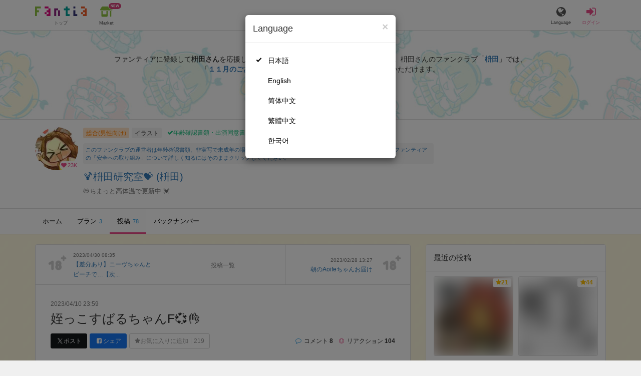

--- FILE ---
content_type: text/html; charset=utf-8
request_url: https://fantia.jp/posts/1896251?utm_source=affiliate&utm_medium=link&utm_campaign=affiliate&target_type=post&target_id=1896251&atag=fan_1h8ipfjb4sks7
body_size: 14605
content:
<!DOCTYPE html><html lang="ja"><head><meta charset="utf-8" /><title>【.】 姪っこすばるちゃんF💞👌 - 🍹枡田研究室💝 (枡田)の投稿｜ファンティア[Fantia]</title><meta name="csrf-param" content="authenticity_token" />
<meta name="csrf-token" content="lwfky7xJreFSBaB6xneGG6FOzcBIvfNKG5DKt88njHWtAnPyZq2I1yiXJFC90N_iYauJACyIrYMI3-o__AzWaA" /><meta content="🍹枡田研究室💝の投稿詳細" name="description" /><meta content="枡田,🍹枡田研究室💝,イラスト,Fantia,ファンティア" name="keyword" /><meta content="ファンティア[Fantia]" name="copyright" /><meta content="width=device-width, initial-scale=1, shrink-to-fit=no" name="viewport" /><meta content="【.】 姪っこすばるちゃんF💞👌 - 🍹枡田研究室💝 (枡田)の投稿｜ファンティア[Fantia]" property="og:title" /><meta content="ja_JP" property="og:locale" /><meta content="website" property="og:type" /><meta content="https://fantia.jp/posts/1896251?utm_source=affiliate&amp;utm_medium=link&amp;utm_campaign=affiliate&amp;target_type=post&amp;target_id=1896251&amp;atag=fan_1h8ipfjb4sks7" property="og:url" /><meta content="summary_large_image" name="twitter:card" /><meta content="telephone=no" name="format-detection" /><meta content="https://c.fantia.jp/uploads/post/file/1896251/blurred_ogp_ec374262-f59b-426e-91b4-2cbeeab2d4c1.gif" property="og:image" /><meta content="https://c.fantia.jp/uploads/post/file/1896251/blurred_ogp_ec374262-f59b-426e-91b4-2cbeeab2d4c1.gif" property="twitter:image" /><meta content="ファンティア[Fantia]" property="og:site_name" /><meta content="🍹枡田研究室💝の投稿詳細" property="og:description" /><meta content="179941739065953" property="fb:app_id" /><link href="https://fantia.jp/assets/customers/apple-touch-icon-7c45e89fc530b2b3c1bd0f4497693fa2c174f0650cd9082824b4dd7e47bfefef.png" rel="apple-touch-icon" sizes="180x180" /><link href="https://fantia.jp/assets/customers/favicon-32x32-8ab6e1f6c630503f280adca20d089646e0ea67559d5696bb3b9f34469e15c168.png" rel="icon" sizes="32x32" type="image/png" /><link href="https://fantia.jp/assets/customers/favicon-16x16-3649f53c844baeb257115a90a4617c6dcad3395eace0145d0bf163ccbce38f72.png" rel="icon" sizes="16x16" type="image/png" /><link crossorigin="use-credentials" href="https://fantia.jp/assets/customers/manifest-c01a22c82c5309f372a1d3bf85d185d7c704b5c32efd0694b9ea0edd14726e69.json" rel="manifest" /><meta content="#ffffff" name="theme-color" /><!-- こちらを見ていただいているエンジニアさんへ --><!-- 虎の穴ラボでは一緒に働く仲間を募集中です！ --><!-- 現在募集中の職種： https://toranoana-lab.co.jp/recruit --><!-- カジュアル面談も受け付けておりますので、お気軽にご連絡ください！ --><!-- カジュアル面談について： https://toranoana-lab.co.jp/recruit/casual --><link rel="alternate" href="https://fantia.jp/posts/1896251?atag=fan_1h8ipfjb4sks7&amp;locale=jp&amp;target_id=1896251&amp;target_type=post&amp;utm_campaign=affiliate&amp;utm_medium=link&amp;utm_source=affiliate" hreflang="ja"><link rel="alternate" href="https://fantia.jp/posts/1896251?atag=fan_1h8ipfjb4sks7&amp;locale=en&amp;target_id=1896251&amp;target_type=post&amp;utm_campaign=affiliate&amp;utm_medium=link&amp;utm_source=affiliate" hreflang="en"><link rel="alternate" href="https://fantia.jp/posts/1896251?atag=fan_1h8ipfjb4sks7&amp;locale=zh-cn&amp;target_id=1896251&amp;target_type=post&amp;utm_campaign=affiliate&amp;utm_medium=link&amp;utm_source=affiliate" hreflang="zh-Hans"><link rel="alternate" href="https://fantia.jp/posts/1896251?atag=fan_1h8ipfjb4sks7&amp;locale=zh-tw&amp;target_id=1896251&amp;target_type=post&amp;utm_campaign=affiliate&amp;utm_medium=link&amp;utm_source=affiliate" hreflang="zh-Hant"><link rel="alternate" href="https://fantia.jp/posts/1896251?atag=fan_1h8ipfjb4sks7&amp;locale=ko&amp;target_id=1896251&amp;target_type=post&amp;utm_campaign=affiliate&amp;utm_medium=link&amp;utm_source=affiliate" hreflang="ko"><link as="script" href="/lib/js/jquery/jquery-3.7.1.min.js" rel="preload" /><link rel="preload" href="/assets/application-b7873631b467dd6bf6febed7b9103a70e0a9540d2d0b547ee71ff6fb7ae43112.css" media="all" as="style" /><link rel="stylesheet" href="/assets/application-b7873631b467dd6bf6febed7b9103a70e0a9540d2d0b547ee71ff6fb7ae43112.css" media="all" /><link href="https://fantia.jp/posts/1896251" rel="canonical" /><script type="application/ld+json">{"@type":"Article","@context":"https://schema.org","datePublished":"2023-04-11T08:59:58+09:00","dateModified":"2024-02-03T22:47:47+09:00","headline":"姪っこすばるちゃんF💞👌","description":"すばるちゃんの愛情たっぷりフェラ💞\n\n動画  mp4    🎥 1:40\n顔精 等 差分６枚\n\nよろしくお願いします！！👌💕\nこんな感じ\nhttps://twitter.com/usaytwosign/status/163630504...","mainEntityOfPage":"https://fantia.jp/posts/1896251","image":"https://c.fantia.jp/uploads/fanclub/icon_image/1581/thumb_9effee47-1ec6-4a1f-903c-a276c8c25d8c.jpg","author":{"@type":"Person","name":"枡田","url":"https://fantia.jp/fanclubs/1581","sameAs":["https://book.dmm.co.jp/detail/b158aakn00765/","https://www.dlsite.com/books/work/=/product_id/BJ210205.html","https://discord.gg/7pJXzD54sn","https://x.com/masudalab","https://yousaytwosin.com/link/"]},"publisher":{"@type":"Organization","name":"ファンティア[Fantia]","logo":{"@type":"ImageObject","url":"https://fantia.jp/assets/customers/ogp-a43eda907aaba5783458b8036f8e5873e4b07a4284f778612809580dcd28353e.jpg"}}}</script><script src="/lib/js/jquery/jquery-3.7.1.min.js"></script><script src="/assets/application-f23299c2ae00984e85188c26e1fb3585d71cd942b2e530eac762904e9712ce0e.js" defer="defer"></script><script src="/vite/assets/index.3afc4b0c.js" defer="defer"></script><script>fanclubId = 1581;</script><script id="frontend-params" type="application/json">{
  "brand": 0,
  "is_paid": true,
  "is_logged_in": false,
  "show_adult": false,
  "locale": "ja",
  "toranoana_identify_token": "",
  "spotlight_url": "https://spotlight.fantia.jp",
  "current_locale": "ja",
  "user_type": "visitor",
  "is_viewable_fc_content": true
}</script><script nonce="51277bf6650ca6578b31">(function(){var i=window.location.search.slice(1);var j="atag";var f="target_id";var k="target_type";var h="; path=/";var g="; max-age="+(60*60*24);if(!i){return}i.split("&").forEach(function(a){var b=a.split("=");if(b[0]===j){document.cookie="AFID="+b[1]+h+g;document.cookie="AF_REFERRER="+document.referrer+h+g}else{if(b[0]===f){document.cookie="AF_TARGET_ID="+b[1]+h+g}else{if(b[0]===k){document.cookie="AF_TARGET_TYPE="+b[1]+h+g}}}})})();</script></head><body class=" posts-show  has-front-content" data-brand="general" data-locale="ja" data-spotlight_url="https://spotlight.fantia.jp" data-user-type="visitor"><script>(function(){
var w=window,d=document;
var s="https://app.chatplus.jp/cp.js";
d["__cp_d"]="https://app.chatplus.jp";
d["__cp_c"]="ab404376_1";
var a=d.createElement("script"), m=d.getElementsByTagName("script")[0];
a.async=true,a.src=s,m.parentNode.insertBefore(a,m);})();</script><script charset="utf-8" defer="defer" src="https://platform.twitter.com/widgets.js" type="text/javascript"></script><div id="page"><header id="header"><div id="header-alerts"></div><nav id="header-nav"><div class="collapse hidden-md hidden-lg" id="collapse-search-form"><div class="container"><div class="search-form"><form action="/fanclubs" accept-charset="UTF-8" method="get"><input type="hidden" name="category" id="category_field" autocomplete="off" /><input type="hidden" name="brand_type" id="brand_type_field" value="0" autocomplete="off" /><input type="search" name="keyword" id="keyword_field" value="" placeholder="キーワードから探す" class="form-control search-form-input" /><button name="button" type="submit" class="search-form-btn" data-disable-with="検索中..."><i aria-hidden="true" class="fa fa-fw fa-search"></i></button></form></div></div></div><div class="header-nav-inner"><div class="container"><div class="left clearfix"><div class="inner-left d-flex align-items-center"><a class="header-logo header-nav-sp-small-text" href="/" title="ファンティア[Fantia]"><img alt="ファンティア[Fantia]" class="logo logo-height active-nav-btn" height="56" src="/assets/customers/logo-066a43beb728bc01849e909b7c749d9a4323b6f59227baff1f1536234c819939.svg" width="300" /><span class="name">トップ</span></a><div class="header-nav-btn header-nav-sp-small-text"><a class="nav-btn-renderer" href="/market"><span class="inner active-nav-btn"><img alt="マーケット" class="logo-height animation-new-service-icon relative" height="24" src="/assets/customers/shop-9afb818a02e64157ecaf551f70af1053cef662ec052af3826cb31f2ab1065f25.svg" width="27" /><span class="name"><span class="translation_missing" title="translation missing: ja.views.market">Market</span></span><img alt="new" class="icon-label-new" height="10" src="/assets/customers/label-new-332e90999645e410df7ba1ba0abf03e7c825dce93730190839f1cff687ce79c3.svg" width="27" /></span></a></div></div><div class="inner-right visible-xs"><div class="header-nav-divider hidden-xs"></div><div class="header-nav-btn header-nav-sp-small-text"><a class="nav-btn-renderer" data-toggle="modal" href="#modal-language-select" title="Language"><span class="inner"><i class="fa fa-globe"></i><span class="name">Language</span></span></a></div><div class="header-nav-btn primary header-nav-sp-small-text"><a class="nav-btn-renderer" href="/sessions/signin" title="ログイン"><span class="inner"><i class="fa fa-fw fa-sign-in"></i><span class="name">ログイン</span></span></a></div></div></div><div class="right hidden-xs"><div class="inner-right"><div class="header-nav-btn"><a class="nav-btn-renderer" data-toggle="modal" href="#modal-language-select" title="Language"><span class="inner"><i class="fa fa-globe"></i><span class="name">Language</span></span></a></div><div class="header-nav-btn primary"><a class="nav-btn-renderer" href="/sessions/signin" title="ログイン"><span class="inner"><i class="fa fa-fw fa-sign-in"></i><span class="name">ログイン</span></span></a></div></div></div></div></div></nav></header><div aria-labelledby="modal-language-select" class="modal fade" id="modal-language-select" role="dialog" tabindex="-1"><div class="modal-dialog modal-sm" role="document"><div class="modal-content"><div class="modal-header"><button aria-label="Close" class="close" data-dismiss="modal" type="button"><span aria-hidden="true"> &times;</span></button><h4 class="modal-title" id="modal-language-select">Language</h4></div><div class="modal-body modal-language-select-body"><ul><li class="modal-language-select-item"><a class="active" rel="nofollow" href="/posts/1896251?atag=fan_1h8ipfjb4sks7&amp;locale=ja&amp;target_id=1896251&amp;target_type=post&amp;utm_campaign=affiliate&amp;utm_medium=link&amp;utm_source=affiliate">日本語</a></li><li class="modal-language-select-item"><a class="" rel="nofollow" href="/posts/1896251?atag=fan_1h8ipfjb4sks7&amp;locale=en&amp;target_id=1896251&amp;target_type=post&amp;utm_campaign=affiliate&amp;utm_medium=link&amp;utm_source=affiliate">English</a></li><li class="modal-language-select-item"><a class="" rel="nofollow" href="/posts/1896251?atag=fan_1h8ipfjb4sks7&amp;locale=zh-cn&amp;target_id=1896251&amp;target_type=post&amp;utm_campaign=affiliate&amp;utm_medium=link&amp;utm_source=affiliate">简体中文</a></li><li class="modal-language-select-item"><a class="" rel="nofollow" href="/posts/1896251?atag=fan_1h8ipfjb4sks7&amp;locale=zh-tw&amp;target_id=1896251&amp;target_type=post&amp;utm_campaign=affiliate&amp;utm_medium=link&amp;utm_source=affiliate">繁體中文</a></li><li class="modal-language-select-item"><a class="" rel="nofollow" href="/posts/1896251?atag=fan_1h8ipfjb4sks7&amp;locale=ko&amp;target_id=1896251&amp;target_type=post&amp;utm_campaign=affiliate&amp;utm_medium=link&amp;utm_source=affiliate">한국어</a></li></ul></div></div></div></div><div aria-labelledby="modal-shop-upgrade" class="modal fade" id="modal-shop-upgrade" role="dialog" tabindex="-1"><div class="modal-dialog" role="document"><div class="modal-content"><div class="modal-header"><button aria-label="Close" class="close" data-dismiss="modal" type="button"><span aria-hidden="true">&times;</span></button><h4 class="modal-title">ファンクラブへのアップグレード</h4></div><div class="modal-body"><div class="mb-50-children"><div><p><span class="text-primary bold">ファンクラブへアップグレードすると、ショップへ戻すことはできません。</span></p><p>ショップをファンクラブにアップグレードすると、ファンクラブの機能が利用できるようになります。</p><h4>アップグレードすることでできること</h4><ul><li>・<a href="https://help.fantia.jp/567" target="_blank">プランの開設</a><p>&nbsp;&nbsp;ファンクラブでは、無料プランのほか、ご希望の会費でファンの方に限定特典を提供する「有料プラン」を作成できます。また、商品に対してプラン限定で販売することが可能です。</p></li><li>・<a href="https://help.fantia.jp/1626" target="_blank">投稿機能</a><p>&nbsp;&nbsp;誰でも自由に見ることが出来る「公開コンテンツ」と、ファンにならないと見ることができないように設定出来る「限定コンテンツ」を作成できます。</p></li><li>・<a href="https://spotlight.fantia.jp/tips/20191210_commission" target="_blank">コミッション機能</a><p>&nbsp;&nbsp;ファンのリクエストに答えて納品することで報酬が得られる仕組みです。条件に合ったリクエストのみ引き受けることができるため、空き時間を利用して無理なくはじめられます。</p></li></ul><p>詳しくは<a href="https://help.fantia.jp/creator-guide" target="_blank">こちら</a>をご覧ください。</p></div></div></div><div class="modal-footer"><button class="btn btn-default" data-dismiss="modal" type="button">Close</button></div></div></div></div><div id="alerts"></div><script>$(function() {
  Modernizr.on('webp', function(result) {
    if (result) {
      $('#main.single-post').css('background-image', 'url("https://c.fantia.jp/uploads/fanclub/back_image/1581/background_webp_78f7b907-d13f-4feb-ba96-055220870143.webp")');
    } else {
      $('#main.single-post').css('background-image', 'url("https://c.fantia.jp/uploads/fanclub/back_image/1581/background_78f7b907-d13f-4feb-ba96-055220870143.png")');
    }
  });
});</script><script async src="https://www.googletagmanager.com/gtag/js?id=G-S3124X251X"></script><script>window.dataLayer = window.dataLayer || [];
function gtag(){dataLayer.push(arguments);}
gtag('js', new Date());
gtag('config', "G-S3124X251X");</script><script class="gtm-json" type="application/ld+json">{"fanclub_id":1581,"fanclub_brand":"総合(男性向け)","fanclub_category":"イラスト","fanclub_name":"🍹枡田研究室💝","fanclub_user_name":"ケーク","content_title":"【.】 姪っこすばるちゃんF💞👌 - 🍹枡田研究室💝 (枡田)の投稿｜ファンティア[Fantia]","content_type":"post","content_id":1896251,"tag":[".","姪"]}</script><div class="single-post" id="main"><div class="fanclubs-introduction" id="introduction"><div class="container"><h1 class="title">🍹枡田研究室💝 (枡田)</h1><div class="readmore-wrap readmore-xs-container"><div class="js-readmore-xs"><p>ファンティアに登録して<strong>枡田さん</strong>を応援しよう！</p><P>現在<strong>22981人のファン</strong>が応援しています。</P><p>枡田さんのファンクラブ「<a href="/fanclubs/1581" title="枡田"><strong>枡田</strong></a>」では、「<a href="/posts/3735443" title="１１月のごあいさつ"><strong>１１月のごあいさつ</strong></a>」などの特別なコンテンツをお楽しみいただけます。</p></div></div><p><a class="btn btn-primary btn-very-lg" href="/account/signup" title="無料新規登録">無料新規登録</a></p></div></div><div class="fanclub-show-header"><div class="fanclub-summary navbar-target"><div class="container"><div class="row row-packed"><div class="col-xs-2 col-sm-2 col-md-1 col-lg-1"><div class="module fanclub fanclub-sm"><div class="fanclub-header"><a href="/fanclubs/1581" title="🍹枡田研究室💝 (枡田)のトップページ"></a><a href="/fanclubs/1581" title="🍹枡田研究室💝 (枡田)"><picture><source alt="🍹枡田研究室💝 (枡田)" class="img-fluid img-circle replace-if-no-image" data-srcset="https://c.fantia.jp/uploads/fanclub/icon_image/1581/thumb_webp_9effee47-1ec6-4a1f-903c-a276c8c25d8c.webp" height="128" srcset="/images/fallback/common/loading-md.webp" type="image/webp" width="128" /><img alt="🍹枡田研究室💝 (枡田)" class="img-fluid img-circle replace-if-no-image lazyload" data-src="https://c.fantia.jp/uploads/fanclub/icon_image/1581/thumb_9effee47-1ec6-4a1f-903c-a276c8c25d8c.jpg" height="128" src="/images/fallback/common/loading-md.jpg" width="128" /></picture></a><div class="fanclub-fan-count"><span class="text-primary fan-count-inner" title="現在22981名のファンがいます"><i class="fa fa-fw fa-heart"></i><span>23K</span></span></div></div></div></div><div class="col-xs-10 col-sm-10 col-md-11 col-lg-11"><div class="row"><div class="col-sm-8 col-md-9"><div class="mb-5"><a class="btn btn-default btn-xs mr-5 mb-5 btn-category btn-category-pangender" href="/fanclubs?brand_type=0" title="総合(男性向け)">総合(男性向け)</a><a class="btn btn-default btn-xs mr-5 mb-5 btn-category" href="/fanclubs?brand_type=0&amp;category=illust" title="イラスト">イラスト</a><a class="btn not-btn not-btn-success btn-xs mb-5" data-container="body" data-placement="top" data-toggle="tooltip" href="https://spotlight.fantia.jp/news/safety?locale=ja" target="_blank"><i class="fa fa-check mr-3"></i>年齢確認書類・出演同意書類提出済</a></div><div class="well p-5 xs-scroll mb-15 max-width-700 font-80"><a href="https://spotlight.fantia.jp/news/safety?locale=ja" target="_blank">このファンクラブの運営者は年齢確認書類、非実写で未成年の場合は親権者または保護者の同意書を提出しています。また、ファンティアの「安全への取り組み」について詳しく知るにはそのままクリックしてください。</a></div><h1 class="fanclub-name"><a href="/fanclubs/1581" title="🍹枡田研究室💝のトップページ">🍹枡田研究室💝 (枡田)</a></h1><div class="readmore-xxs-container visible-xs-block"><div class="fanclub-title text-muted js-readmore-xxs">😻ちまっと高体温で更新中 💓</div></div><div class="fanclub-title text-muted hidden-xs">😻ちまっと高体温で更新中 💓</div></div><div class="col-sm-4 col-md-3"><div class="fanclub-btns wrap-login-btn"><div class="popup-bar js-popup-bar" data-within-area="body"><div class="btn btn-primary btn-lg btn-block login-btn" href="/fanclubs/1581/plans" rel="nofollow"><div class="inner-loginbar-left"><p>ファンティアに登録して枡田さんを応援しよう！</p></div><a class="inner-loginbar-right" href="/account/signup" title="無料新規登録">無料新規登録</a></div></div></div></div></div></div></div></div></div><div class="fanclub-tabs js-affix-nav" data-within-area="body"><div class="container"><nav class="scroll-tabs mb-3"><div class="scroll-tabs-main"><a class="tab-item tab-item-text" href="/fanclubs/1581" title="🍹枡田研究室💝のホーム"><span>ホーム</span></a><a class="tab-item tab-item-text" href="/fanclubs/1581/plans" title="🍹枡田研究室💝のプラン一覧"><span>プラン</span><span class="counter">3</span></a><a class="tab-item tab-item-text active" href="/fanclubs/1581/posts" title="🍹枡田研究室💝の投稿一覧"><span>投稿</span><span class="counter">78</span></a><a class="tab-item tab-item-text" href="/fanclubs/1581/backnumbers" title="🍹枡田研究室💝のバックナンバー一覧"><span>バックナンバー</span></a></div><a class="scroll-tab-arrow scroll-tab-arrow-left is-hide" href="#"><i class="fa fa-caret-left"></i></a><a class="scroll-tab-arrow scroll-tab-arrow-right" href="#"><i class="fa fa-caret-right"></i></a></nav></div></div></div><post-show data-display-campaigns="{&quot;post_tip&quot;:{&quot;id&quot;:20,&quot;campaign_type&quot;:&quot;post_tip&quot;,&quot;name&quot;:&quot;2024_肉の日&quot;,&quot;display_text&quot;:&quot;【29日まで】肉スタンプを贈ってクリエイターにお肉をごちそうしよう！&quot;,&quot;link_text&quot;:&quot;くわしく&quot;,&quot;link_url&quot;:&quot;https://spotlight.fantia.jp/niku?utm_source=fantia\u0026utm_medium=referral\u0026utm_campaign=display_campaign_tip&quot;,&quot;image_path&quot;:&quot;/images/common/tip-3.gif&quot;,&quot;banner_image&quot;:{&quot;url&quot;:&quot;https://fantia.jp/images/fallback/display_campaign/default.png&quot;},&quot;banner_width&quot;:null,&quot;banner_height&quot;:null,&quot;note&quot;:&quot;&quot;,&quot;start_at&quot;:&quot;2025-11-27T17:12:00.000+09:00&quot;,&quot;end_at&quot;:&quot;2025-11-29T23:59:00.000+09:00&quot;,&quot;created_at&quot;:&quot;2021-12-27T18:13:08.000+09:00&quot;,&quot;updated_at&quot;:&quot;2025-11-27T17:18:00.000+09:00&quot;,&quot;tag&quot;:&quot;&quot;,&quot;display_name&quot;:&quot;&quot;},&quot;fanclub_band_banner&quot;:{&quot;id&quot;:622,&quot;campaign_type&quot;:&quot;fanclub_band_banner&quot;,&quot;name&quot;:&quot;コスホリックSP②&quot;,&quot;display_text&quot;:&quot;「コスホリックSP」に参加されたFantiaクリエイター商品特集！&quot;,&quot;link_text&quot;:&quot;「コスホリックSP」に参加されたFantiaクリエイター商品特集！&quot;,&quot;link_url&quot;:&quot;https://spotlight.fantia.jp/special/202511chsp_part02&quot;,&quot;image_path&quot;:&quot;&quot;,&quot;banner_image&quot;:{&quot;url&quot;:&quot;https://c.fantia.jp/uploads/display_campaign/banner_image/622/b0d710c6-6917-4326-8203-ee1ec1b67681.jpg&quot;},&quot;banner_width&quot;:400,&quot;banner_height&quot;:50,&quot;note&quot;:&quot;&quot;,&quot;start_at&quot;:&quot;2025-11-19T12:00:00.000+09:00&quot;,&quot;end_at&quot;:&quot;2025-12-31T23:54:00.000+09:00&quot;,&quot;created_at&quot;:&quot;2025-11-17T14:28:12.000+09:00&quot;,&quot;updated_at&quot;:&quot;2025-11-26T15:44:26.000+09:00&quot;,&quot;tag&quot;:&quot;&quot;,&quot;display_name&quot;:&quot;&quot;},&quot;fanclub_sidebar_banner&quot;:{&quot;id&quot;:623,&quot;campaign_type&quot;:&quot;fanclub_sidebar_banner&quot;,&quot;name&quot;:&quot;コスホリックSP②&quot;,&quot;display_text&quot;:&quot;「コスホリックSP」に参加されたFantiaクリエイター商品特集！&quot;,&quot;link_text&quot;:&quot;「コスホリックSP」に参加されたFantiaクリエイター商品特集！&quot;,&quot;link_url&quot;:&quot;https://spotlight.fantia.jp/special/202511chsp_part02&quot;,&quot;image_path&quot;:&quot;&quot;,&quot;banner_image&quot;:{&quot;url&quot;:&quot;https://c.fantia.jp/uploads/display_campaign/banner_image/623/91cd59d8-c64e-40a1-91b4-395e2ef1ddaf.jpg&quot;},&quot;banner_width&quot;:400,&quot;banner_height&quot;:200,&quot;note&quot;:&quot;&quot;,&quot;start_at&quot;:&quot;2025-11-19T12:00:00.000+09:00&quot;,&quot;end_at&quot;:&quot;2025-12-31T23:54:00.000+09:00&quot;,&quot;created_at&quot;:&quot;2025-11-17T14:29:12.000+09:00&quot;,&quot;updated_at&quot;:&quot;2025-11-26T15:43:52.000+09:00&quot;,&quot;tag&quot;:&quot;&quot;,&quot;display_name&quot;:&quot;&quot;}}" data-ec-widget-js-url="https://ec-widget.toranoana.jp/contents/ec-tora-widget.js" data-exnoa-ads="null" data-fanclub-sidebar-banner="null" data-post-id="1896251" data-recommend-logic="new_logic" data-recommends="{&quot;posts&quot;:[{&quot;id&quot;:3644947,&quot;title&quot;:&quot;近況報告＆IPhone、Androidのみんなお待たせ！！！&quot;,&quot;comment&quot;:null,&quot;rating&quot;:&quot;adult&quot;,&quot;thumb&quot;:null,&quot;thumb_micro&quot;:&quot;https://c.fantia.jp/uploads/post/file/3644947/micro_0ce5fe58-0a31-43d5-8d49-2b6d5d703a19.jpg&quot;,&quot;show_adult_thumb&quot;:true,&quot;posted_at&quot;:&quot;Sat, 13 Sep 2025 16:38:07 +0900&quot;,&quot;likes_count&quot;:111,&quot;liked&quot;:null,&quot;is_contributor&quot;:false,&quot;uri&quot;:{&quot;show&quot;:&quot;/posts/3644947&quot;,&quot;edit&quot;:null},&quot;is_publish_open&quot;:true,&quot;is_blog&quot;:true,&quot;is_watermark_enabled&quot;:false,&quot;is_animated&quot;:false,&quot;is_comment_enabled&quot;:true,&quot;converted_at&quot;:&quot;2025-09-13T16:38:49.000+09:00&quot;,&quot;fanclub_brand&quot;:0,&quot;special_reaction&quot;:null,&quot;redirect_url_from_save&quot;:&quot;/mypage/fanclubs/posts/3644947/edit?new=1&quot;,&quot;fanclub&quot;:{&quot;id&quot;:5714,&quot;name&quot;:&quot;おずまのFantia&quot;,&quot;creator_name&quot;:&quot;おずま&quot;,&quot;fanclub_name_with_creator_name&quot;:&quot;おずまのFantia (おずま)&quot;,&quot;title&quot;:&quot;抜ける絵が描きたい・・・です&quot;,&quot;fan_count&quot;:132918,&quot;posts_count&quot;:123,&quot;products_count&quot;:4,&quot;icon&quot;:{&quot;thumb&quot;:&quot;https://c.fantia.jp/uploads/fanclub/icon_image/5714/thumb_96948835-e94e-4abb-92f7-3404e94be453.jpg&quot;,&quot;thumb_webp&quot;:&quot;https://c.fantia.jp/uploads/fanclub/icon_image/5714/thumb_webp_96948835-e94e-4abb-92f7-3404e94be453.webp&quot;,&quot;main&quot;:&quot;https://c.fantia.jp/uploads/fanclub/icon_image/5714/main_96948835-e94e-4abb-92f7-3404e94be453.jpg&quot;,&quot;original&quot;:&quot;https://c.fantia.jp/uploads/fanclub/icon_image/5714/96948835-e94e-4abb-92f7-3404e94be453.jpg&quot;}}},{&quot;id&quot;:3724353,&quot;title&quot;:&quot;セレスティアにディープキスで躾。おとなしそうな子が甘く堕ちるシチュエーションは見もの。&quot;,&quot;comment&quot;:null,&quot;rating&quot;:&quot;adult&quot;,&quot;thumb&quot;:null,&quot;thumb_micro&quot;:&quot;https://c.fantia.jp/uploads/post/file/3724353/micro_0eff065f-20e6-4fca-983e-5cd81935212d.gif&quot;,&quot;show_adult_thumb&quot;:true,&quot;posted_at&quot;:&quot;Fri, 31 Oct 2025 09:13:58 +0900&quot;,&quot;likes_count&quot;:956,&quot;liked&quot;:null,&quot;is_contributor&quot;:false,&quot;uri&quot;:{&quot;show&quot;:&quot;/posts/3724353&quot;,&quot;edit&quot;:null},&quot;is_publish_open&quot;:true,&quot;is_blog&quot;:false,&quot;is_watermark_enabled&quot;:false,&quot;is_animated&quot;:true,&quot;is_comment_enabled&quot;:true,&quot;converted_at&quot;:&quot;2025-10-31T09:16:09.000+09:00&quot;,&quot;fanclub_brand&quot;:0,&quot;special_reaction&quot;:null,&quot;redirect_url_from_save&quot;:&quot;/mypage/fanclubs/posts/3724353/edit?new=1&quot;,&quot;fanclub&quot;:{&quot;id&quot;:4557,&quot;name&quot;:&quot;&quot;,&quot;creator_name&quot;:&quot;古い&quot;,&quot;fanclub_name_with_creator_name&quot;:&quot;古い&quot;,&quot;title&quot;:&quot;&quot;,&quot;fan_count&quot;:249996,&quot;posts_count&quot;:55,&quot;products_count&quot;:0,&quot;icon&quot;:{&quot;thumb&quot;:&quot;https://c.fantia.jp/uploads/fanclub/icon_image/4557/thumb_32fd5647-71f3-4420-8f09-b55bfd2d447d.gif&quot;,&quot;thumb_webp&quot;:&quot;https://c.fantia.jp/uploads/fanclub/icon_image/4557/thumb_webp_32fd5647-71f3-4420-8f09-b55bfd2d447d.webp&quot;,&quot;main&quot;:&quot;https://c.fantia.jp/uploads/fanclub/icon_image/4557/main_32fd5647-71f3-4420-8f09-b55bfd2d447d.gif&quot;,&quot;original&quot;:&quot;https://c.fantia.jp/uploads/fanclub/icon_image/4557/32fd5647-71f3-4420-8f09-b55bfd2d447d.gif&quot;}}},{&quot;id&quot;:3748996,&quot;title&quot;:&quot;射精るサポートセンター&quot;,&quot;comment&quot;:null,&quot;rating&quot;:&quot;adult&quot;,&quot;thumb&quot;:null,&quot;thumb_micro&quot;:&quot;https://c.fantia.jp/uploads/post/file/3748996/micro_5983e247-67cd-4a26-9ffe-75f244f5a3d4.png&quot;,&quot;show_adult_thumb&quot;:true,&quot;posted_at&quot;:&quot;Fri, 14 Nov 2025 22:48:24 +0900&quot;,&quot;likes_count&quot;:986,&quot;liked&quot;:null,&quot;is_contributor&quot;:false,&quot;uri&quot;:{&quot;show&quot;:&quot;/posts/3748996&quot;,&quot;edit&quot;:null},&quot;is_publish_open&quot;:true,&quot;is_blog&quot;:false,&quot;is_watermark_enabled&quot;:false,&quot;is_animated&quot;:false,&quot;is_comment_enabled&quot;:true,&quot;converted_at&quot;:&quot;2025-11-14T22:49:47.000+09:00&quot;,&quot;fanclub_brand&quot;:0,&quot;special_reaction&quot;:null,&quot;redirect_url_from_save&quot;:&quot;/mypage/fanclubs/posts/3748996/edit?new=1&quot;,&quot;fanclub&quot;:{&quot;id&quot;:99483,&quot;name&quot;:&quot;maloxx🔞のMMD&quot;,&quot;creator_name&quot;:&quot;maloxx🔞&quot;,&quot;fanclub_name_with_creator_name&quot;:&quot;maloxx🔞のMMD (maloxx🔞)&quot;,&quot;title&quot;:&quot;&quot;,&quot;fan_count&quot;:200028,&quot;posts_count&quot;:144,&quot;products_count&quot;:0,&quot;icon&quot;:{&quot;thumb&quot;:&quot;https://c.fantia.jp/uploads/fanclub/icon_image/99483/thumb_013ef558-7568-47bc-a0a8-a0d931e9d02c.jpg&quot;,&quot;thumb_webp&quot;:&quot;https://c.fantia.jp/uploads/fanclub/icon_image/99483/thumb_webp_013ef558-7568-47bc-a0a8-a0d931e9d02c.webp&quot;,&quot;main&quot;:&quot;https://c.fantia.jp/uploads/fanclub/icon_image/99483/main_013ef558-7568-47bc-a0a8-a0d931e9d02c.jpg&quot;,&quot;original&quot;:&quot;https://c.fantia.jp/uploads/fanclub/icon_image/99483/013ef558-7568-47bc-a0a8-a0d931e9d02c.jpg&quot;}}},{&quot;id&quot;:3752867,&quot;title&quot;:&quot;カナ〇ィ＋SB差分動画です&quot;,&quot;comment&quot;:null,&quot;rating&quot;:&quot;adult&quot;,&quot;thumb&quot;:null,&quot;thumb_micro&quot;:&quot;https://c.fantia.jp/uploads/post/file/3752867/micro_81b3af89-8c29-4009-b5fe-bd08287d1849.gif&quot;,&quot;show_adult_thumb&quot;:true,&quot;posted_at&quot;:&quot;Mon, 17 Nov 2025 19:00:00 +0900&quot;,&quot;likes_count&quot;:503,&quot;liked&quot;:null,&quot;is_contributor&quot;:false,&quot;uri&quot;:{&quot;show&quot;:&quot;/posts/3752867&quot;,&quot;edit&quot;:null},&quot;is_publish_open&quot;:true,&quot;is_blog&quot;:false,&quot;is_watermark_enabled&quot;:false,&quot;is_animated&quot;:true,&quot;is_comment_enabled&quot;:true,&quot;converted_at&quot;:&quot;2025-11-17T19:03:41.000+09:00&quot;,&quot;fanclub_brand&quot;:0,&quot;special_reaction&quot;:null,&quot;redirect_url_from_save&quot;:&quot;/mypage/fanclubs/posts/3752867/edit?new=1&quot;,&quot;fanclub&quot;:{&quot;id&quot;:292282,&quot;name&quot;:&quot;ぱすたの動画保管庫&quot;,&quot;creator_name&quot;:&quot;ぱすた&quot;,&quot;fanclub_name_with_creator_name&quot;:&quot;ぱすたの動画保管庫 (ぱすた)&quot;,&quot;title&quot;:&quot;3DのR18動画を投稿します&quot;,&quot;fan_count&quot;:140070,&quot;posts_count&quot;:106,&quot;products_count&quot;:0,&quot;icon&quot;:{&quot;thumb&quot;:&quot;https://c.fantia.jp/uploads/fanclub/icon_image/292282/thumb_64192dad-e141-4f80-b6ac-3cc7a273d424.png&quot;,&quot;thumb_webp&quot;:&quot;https://c.fantia.jp/uploads/fanclub/icon_image/292282/thumb_webp_64192dad-e141-4f80-b6ac-3cc7a273d424.webp&quot;,&quot;main&quot;:&quot;https://c.fantia.jp/uploads/fanclub/icon_image/292282/main_64192dad-e141-4f80-b6ac-3cc7a273d424.png&quot;,&quot;original&quot;:&quot;https://c.fantia.jp/uploads/fanclub/icon_image/292282/64192dad-e141-4f80-b6ac-3cc7a273d424.png&quot;}}},{&quot;id&quot;:3754118,&quot;title&quot;:&quot;西島さんとお風呂場で&quot;,&quot;comment&quot;:null,&quot;rating&quot;:&quot;adult&quot;,&quot;thumb&quot;:null,&quot;thumb_micro&quot;:&quot;https://c.fantia.jp/uploads/post/file/3754118/micro_348a1b73-9834-4663-afd8-eb2bee551cf4.jpg&quot;,&quot;show_adult_thumb&quot;:true,&quot;posted_at&quot;:&quot;Tue, 18 Nov 2025 09:07:23 +0900&quot;,&quot;likes_count&quot;:599,&quot;liked&quot;:null,&quot;is_contributor&quot;:false,&quot;uri&quot;:{&quot;show&quot;:&quot;/posts/3754118&quot;,&quot;edit&quot;:null},&quot;is_publish_open&quot;:true,&quot;is_blog&quot;:false,&quot;is_watermark_enabled&quot;:false,&quot;is_animated&quot;:false,&quot;is_comment_enabled&quot;:true,&quot;converted_at&quot;:&quot;2025-11-18T09:08:09.000+09:00&quot;,&quot;fanclub_brand&quot;:0,&quot;special_reaction&quot;:null,&quot;redirect_url_from_save&quot;:&quot;/mypage/fanclubs/posts/3754118/edit?new=1&quot;,&quot;fanclub&quot;:{&quot;id&quot;:3959,&quot;name&quot;:&quot;ち■■部&quot;,&quot;creator_name&quot;:&quot;Б&quot;,&quot;fanclub_name_with_creator_name&quot;:&quot;ち■■部 (Б)&quot;,&quot;title&quot;:&quot;ちくわぶ&quot;,&quot;fan_count&quot;:147025,&quot;posts_count&quot;:122,&quot;products_count&quot;:4,&quot;icon&quot;:{&quot;thumb&quot;:&quot;https://c.fantia.jp/uploads/fanclub/icon_image/3959/thumb_5c3a877c-cb5c-4337-a890-90c0b642c305.jpg&quot;,&quot;thumb_webp&quot;:&quot;https://c.fantia.jp/uploads/fanclub/icon_image/3959/thumb_webp_5c3a877c-cb5c-4337-a890-90c0b642c305.webp&quot;,&quot;main&quot;:&quot;https://c.fantia.jp/uploads/fanclub/icon_image/3959/main_5c3a877c-cb5c-4337-a890-90c0b642c305.jpg&quot;,&quot;original&quot;:&quot;https://c.fantia.jp/uploads/fanclub/icon_image/3959/5c3a877c-cb5c-4337-a890-90c0b642c305.jpg&quot;}}},{&quot;id&quot;:3756719,&quot;title&quot;:&quot;ミヤコとおほ声ックス&quot;,&quot;comment&quot;:null,&quot;rating&quot;:&quot;adult&quot;,&quot;thumb&quot;:null,&quot;thumb_micro&quot;:&quot;https://c.fantia.jp/uploads/post/file/3756719/micro_5abf4532-a13f-4b04-91fe-a482d5528a78.jpg&quot;,&quot;show_adult_thumb&quot;:true,&quot;posted_at&quot;:&quot;Wed, 19 Nov 2025 22:42:53 +0900&quot;,&quot;likes_count&quot;:165,&quot;liked&quot;:null,&quot;is_contributor&quot;:false,&quot;uri&quot;:{&quot;show&quot;:&quot;/posts/3756719&quot;,&quot;edit&quot;:null},&quot;is_publish_open&quot;:true,&quot;is_blog&quot;:false,&quot;is_watermark_enabled&quot;:false,&quot;is_animated&quot;:false,&quot;is_comment_enabled&quot;:true,&quot;converted_at&quot;:&quot;2025-11-19T22:55:08.000+09:00&quot;,&quot;fanclub_brand&quot;:0,&quot;special_reaction&quot;:null,&quot;redirect_url_from_save&quot;:&quot;/mypage/fanclubs/posts/3756719/edit?new=1&quot;,&quot;fanclub&quot;:{&quot;id&quot;:2065,&quot;name&quot;:&quot;kaosのファンティア&quot;,&quot;creator_name&quot;:&quot;kaos&quot;,&quot;fanclub_name_with_creator_name&quot;:&quot;kaosのファンティア (kaos)&quot;,&quot;title&quot;:&quot;動画を投稿します。&quot;,&quot;fan_count&quot;:157978,&quot;posts_count&quot;:874,&quot;products_count&quot;:24,&quot;icon&quot;:{&quot;thumb&quot;:&quot;https://c.fantia.jp/uploads/fanclub/icon_image/2065/thumb_05ef6f8d-003e-468a-af40-3403a12a20df.jpg&quot;,&quot;thumb_webp&quot;:&quot;https://c.fantia.jp/uploads/fanclub/icon_image/2065/thumb_webp_05ef6f8d-003e-468a-af40-3403a12a20df.webp&quot;,&quot;main&quot;:&quot;https://c.fantia.jp/uploads/fanclub/icon_image/2065/main_05ef6f8d-003e-468a-af40-3403a12a20df.jpg&quot;,&quot;original&quot;:&quot;https://c.fantia.jp/uploads/fanclub/icon_image/2065/05ef6f8d-003e-468a-af40-3403a12a20df.jpg&quot;}}}]}" data-reported="false" data-tag-recommend-posts="[{&quot;id&quot;:3733987,&quot;title&quot;:&quot;おしらせ&quot;,&quot;comment&quot;:null,&quot;rating&quot;:&quot;adult&quot;,&quot;thumb&quot;:{&quot;thumb&quot;:&quot;https://c.fantia.jp/uploads/post/file/3733987/thumb_f12d5f62-72ea-44df-81f9-f7792d7080a7.gif&quot;,&quot;thumb_webp&quot;:&quot;https://c.fantia.jp/uploads/post/file/3733987/thumb_webp_f12d5f62-72ea-44df-81f9-f7792d7080a7.webp&quot;,&quot;medium&quot;:&quot;https://c.fantia.jp/uploads/post/file/3733987/medium_f12d5f62-72ea-44df-81f9-f7792d7080a7.gif&quot;,&quot;medium_webp&quot;:&quot;https://c.fantia.jp/uploads/post/file/3733987/medium_webp_f12d5f62-72ea-44df-81f9-f7792d7080a7.webp&quot;,&quot;large&quot;:&quot;https://c.fantia.jp/uploads/post/file/3733987/large_f12d5f62-72ea-44df-81f9-f7792d7080a7.gif&quot;,&quot;main&quot;:&quot;https://c.fantia.jp/uploads/post/file/3733987/main_f12d5f62-72ea-44df-81f9-f7792d7080a7.gif&quot;,&quot;main_webp&quot;:null,&quot;ogp&quot;:&quot;https://c.fantia.jp/uploads/post/file/3733987/ogp_f12d5f62-72ea-44df-81f9-f7792d7080a7.gif&quot;,&quot;blurred_ogp&quot;:&quot;https://c.fantia.jp/uploads/post/file/3733987/blurred_ogp_f12d5f62-72ea-44df-81f9-f7792d7080a7.gif&quot;,&quot;micro&quot;:&quot;https://c.fantia.jp/uploads/post/file/3733987/micro_f12d5f62-72ea-44df-81f9-f7792d7080a7.gif&quot;,&quot;blurred_image&quot;:&quot;https://c.fantia.jp/uploads/post/file/3733987/blurred_image.png&quot;,&quot;original&quot;:&quot;https://c.fantia.jp/uploads/post/file/3733987/f12d5f62-72ea-44df-81f9-f7792d7080a7.gif&quot;},&quot;thumb_micro&quot;:&quot;https://c.fantia.jp/uploads/post/file/3733987/micro_f12d5f62-72ea-44df-81f9-f7792d7080a7.gif&quot;,&quot;show_adult_thumb&quot;:false,&quot;posted_at&quot;:&quot;Wed, 05 Nov 2025 03:27:32 +0900&quot;,&quot;likes_count&quot;:44,&quot;liked&quot;:null,&quot;is_contributor&quot;:false,&quot;uri&quot;:{&quot;show&quot;:&quot;/posts/3733987&quot;,&quot;edit&quot;:null},&quot;is_publish_open&quot;:true,&quot;is_blog&quot;:true,&quot;is_watermark_enabled&quot;:false,&quot;is_animated&quot;:true,&quot;is_comment_enabled&quot;:false,&quot;converted_at&quot;:null,&quot;fanclub_brand&quot;:0,&quot;special_reaction&quot;:null,&quot;redirect_url_from_save&quot;:&quot;/mypage/fanclubs/posts/3733987/edit?new=1&quot;,&quot;tag_ids&quot;:[33486,122648]},{&quot;id&quot;:3727258,&quot;title&quot;:&quot;10月研究 ニーヴちゃんアナルえっち💓&quot;,&quot;comment&quot;:null,&quot;rating&quot;:&quot;adult&quot;,&quot;thumb&quot;:{&quot;thumb&quot;:&quot;https://c.fantia.jp/uploads/post/file/3727258/thumb_c3ca65e8-fbf3-4705-916e-5d9eac49f6d1.gif&quot;,&quot;thumb_webp&quot;:&quot;https://c.fantia.jp/uploads/post/file/3727258/thumb_webp_c3ca65e8-fbf3-4705-916e-5d9eac49f6d1.webp&quot;,&quot;medium&quot;:&quot;https://c.fantia.jp/uploads/post/file/3727258/medium_c3ca65e8-fbf3-4705-916e-5d9eac49f6d1.gif&quot;,&quot;medium_webp&quot;:&quot;https://c.fantia.jp/uploads/post/file/3727258/medium_webp_c3ca65e8-fbf3-4705-916e-5d9eac49f6d1.webp&quot;,&quot;large&quot;:&quot;https://c.fantia.jp/uploads/post/file/3727258/large_c3ca65e8-fbf3-4705-916e-5d9eac49f6d1.gif&quot;,&quot;main&quot;:&quot;https://c.fantia.jp/uploads/post/file/3727258/main_c3ca65e8-fbf3-4705-916e-5d9eac49f6d1.gif&quot;,&quot;main_webp&quot;:null,&quot;ogp&quot;:&quot;https://c.fantia.jp/uploads/post/file/3727258/ogp_c3ca65e8-fbf3-4705-916e-5d9eac49f6d1.gif&quot;,&quot;blurred_ogp&quot;:&quot;https://c.fantia.jp/uploads/post/file/3727258/blurred_ogp_c3ca65e8-fbf3-4705-916e-5d9eac49f6d1.gif&quot;,&quot;micro&quot;:&quot;https://c.fantia.jp/uploads/post/file/3727258/micro_c3ca65e8-fbf3-4705-916e-5d9eac49f6d1.gif&quot;,&quot;blurred_image&quot;:&quot;https://c.fantia.jp/uploads/post/file/3727258/blurred_image.png&quot;,&quot;original&quot;:&quot;https://c.fantia.jp/uploads/post/file/3727258/c3ca65e8-fbf3-4705-916e-5d9eac49f6d1.gif&quot;},&quot;thumb_micro&quot;:&quot;https://c.fantia.jp/uploads/post/file/3727258/micro_c3ca65e8-fbf3-4705-916e-5d9eac49f6d1.gif&quot;,&quot;show_adult_thumb&quot;:false,&quot;posted_at&quot;:&quot;Fri, 31 Oct 2025 23:35:50 +0900&quot;,&quot;likes_count&quot;:51,&quot;liked&quot;:null,&quot;is_contributor&quot;:false,&quot;uri&quot;:{&quot;show&quot;:&quot;/posts/3727258&quot;,&quot;edit&quot;:null},&quot;is_publish_open&quot;:true,&quot;is_blog&quot;:true,&quot;is_watermark_enabled&quot;:false,&quot;is_animated&quot;:true,&quot;is_comment_enabled&quot;:true,&quot;converted_at&quot;:&quot;2025-11-05T05:20:12.000+09:00&quot;,&quot;fanclub_brand&quot;:0,&quot;special_reaction&quot;:{&quot;reaction&quot;:&quot;https://c.fantia.jp/uploads/reaction_type_master/reaction/2/4320f266-23c1-4b7a-bebd-d4423fffb9ea.gif&quot;,&quot;kind&quot;:&quot;pay&quot;,&quot;display_type&quot;:&quot;link&quot;},&quot;redirect_url_from_save&quot;:&quot;/mypage/fanclubs/posts/3727258/edit?new=1&quot;,&quot;tag_ids&quot;:[33486,122648]},{&quot;id&quot;:3694112,&quot;title&quot;:&quot;研究ちょこっと追加&quot;,&quot;comment&quot;:null,&quot;rating&quot;:&quot;adult&quot;,&quot;thumb&quot;:{&quot;thumb&quot;:&quot;https://c.fantia.jp/uploads/post/file/3694112/thumb_7b4676c6-2416-42fb-bbbd-b4da5309b7bd.PNG&quot;,&quot;thumb_webp&quot;:&quot;https://c.fantia.jp/uploads/post/file/3694112/thumb_webp_7b4676c6-2416-42fb-bbbd-b4da5309b7bd.webp&quot;,&quot;medium&quot;:&quot;https://c.fantia.jp/uploads/post/file/3694112/medium_7b4676c6-2416-42fb-bbbd-b4da5309b7bd.PNG&quot;,&quot;medium_webp&quot;:&quot;https://c.fantia.jp/uploads/post/file/3694112/medium_webp_7b4676c6-2416-42fb-bbbd-b4da5309b7bd.webp&quot;,&quot;large&quot;:&quot;https://c.fantia.jp/uploads/post/file/3694112/large_7b4676c6-2416-42fb-bbbd-b4da5309b7bd.PNG&quot;,&quot;main&quot;:&quot;https://c.fantia.jp/uploads/post/file/3694112/main_7b4676c6-2416-42fb-bbbd-b4da5309b7bd.PNG&quot;,&quot;main_webp&quot;:&quot;https://c.fantia.jp/uploads/post/file/3694112/main_webp_7b4676c6-2416-42fb-bbbd-b4da5309b7bd.webp&quot;,&quot;ogp&quot;:&quot;https://c.fantia.jp/uploads/post/file/3694112/ogp_7b4676c6-2416-42fb-bbbd-b4da5309b7bd.PNG&quot;,&quot;blurred_ogp&quot;:&quot;https://c.fantia.jp/uploads/post/file/3694112/blurred_ogp_7b4676c6-2416-42fb-bbbd-b4da5309b7bd.PNG&quot;,&quot;micro&quot;:&quot;https://c.fantia.jp/uploads/post/file/3694112/micro_7b4676c6-2416-42fb-bbbd-b4da5309b7bd.PNG&quot;,&quot;blurred_image&quot;:&quot;https://c.fantia.jp/uploads/post/file/3694112/blurred_image.png&quot;,&quot;original&quot;:&quot;https://c.fantia.jp/uploads/post/file/3694112/7b4676c6-2416-42fb-bbbd-b4da5309b7bd.PNG&quot;},&quot;thumb_micro&quot;:&quot;https://c.fantia.jp/uploads/post/file/3694112/micro_7b4676c6-2416-42fb-bbbd-b4da5309b7bd.PNG&quot;,&quot;show_adult_thumb&quot;:false,&quot;posted_at&quot;:&quot;Sun, 12 Oct 2025 15:41:19 +0900&quot;,&quot;likes_count&quot;:47,&quot;liked&quot;:null,&quot;is_contributor&quot;:false,&quot;uri&quot;:{&quot;show&quot;:&quot;/posts/3694112&quot;,&quot;edit&quot;:null},&quot;is_publish_open&quot;:true,&quot;is_blog&quot;:true,&quot;is_watermark_enabled&quot;:false,&quot;is_animated&quot;:false,&quot;is_comment_enabled&quot;:true,&quot;converted_at&quot;:&quot;2025-10-12T17:05:34.000+09:00&quot;,&quot;fanclub_brand&quot;:0,&quot;special_reaction&quot;:{&quot;reaction&quot;:&quot;https://c.fantia.jp/uploads/reaction_type_master/reaction/70/f5e535a9-86b6-4446-91f6-81f5cd9fed7e.gif&quot;,&quot;kind&quot;:&quot;pay&quot;,&quot;display_type&quot;:&quot;link&quot;},&quot;redirect_url_from_save&quot;:&quot;/mypage/fanclubs/posts/3694112/edit?new=1&quot;,&quot;tag_ids&quot;:[33486,122648]},{&quot;id&quot;:3675735,&quot;title&quot;:&quot;9月の研究レポ クンニからのラブラブセックス&quot;,&quot;comment&quot;:null,&quot;rating&quot;:&quot;adult&quot;,&quot;thumb&quot;:{&quot;thumb&quot;:&quot;https://c.fantia.jp/uploads/post/file/3675735/thumb_6fc056ef-c64f-480e-be7e-280ee16235bb.gif&quot;,&quot;thumb_webp&quot;:&quot;https://c.fantia.jp/uploads/post/file/3675735/thumb_webp_6fc056ef-c64f-480e-be7e-280ee16235bb.webp&quot;,&quot;medium&quot;:&quot;https://c.fantia.jp/uploads/post/file/3675735/medium_6fc056ef-c64f-480e-be7e-280ee16235bb.gif&quot;,&quot;medium_webp&quot;:&quot;https://c.fantia.jp/uploads/post/file/3675735/medium_webp_6fc056ef-c64f-480e-be7e-280ee16235bb.webp&quot;,&quot;large&quot;:&quot;https://c.fantia.jp/uploads/post/file/3675735/large_6fc056ef-c64f-480e-be7e-280ee16235bb.gif&quot;,&quot;main&quot;:&quot;https://c.fantia.jp/uploads/post/file/3675735/main_6fc056ef-c64f-480e-be7e-280ee16235bb.gif&quot;,&quot;main_webp&quot;:null,&quot;ogp&quot;:&quot;https://c.fantia.jp/uploads/post/file/3675735/ogp_6fc056ef-c64f-480e-be7e-280ee16235bb.gif&quot;,&quot;blurred_ogp&quot;:&quot;https://c.fantia.jp/uploads/post/file/3675735/blurred_ogp_6fc056ef-c64f-480e-be7e-280ee16235bb.gif&quot;,&quot;micro&quot;:&quot;https://c.fantia.jp/uploads/post/file/3675735/micro_6fc056ef-c64f-480e-be7e-280ee16235bb.gif&quot;,&quot;blurred_image&quot;:&quot;https://c.fantia.jp/uploads/post/file/3675735/blurred_image.png&quot;,&quot;original&quot;:&quot;https://c.fantia.jp/uploads/post/file/3675735/6fc056ef-c64f-480e-be7e-280ee16235bb.gif&quot;},&quot;thumb_micro&quot;:&quot;https://c.fantia.jp/uploads/post/file/3675735/micro_6fc056ef-c64f-480e-be7e-280ee16235bb.gif&quot;,&quot;show_adult_thumb&quot;:false,&quot;posted_at&quot;:&quot;Tue, 30 Sep 2025 23:51:14 +0900&quot;,&quot;likes_count&quot;:65,&quot;liked&quot;:null,&quot;is_contributor&quot;:false,&quot;uri&quot;:{&quot;show&quot;:&quot;/posts/3675735&quot;,&quot;edit&quot;:null},&quot;is_publish_open&quot;:true,&quot;is_blog&quot;:true,&quot;is_watermark_enabled&quot;:false,&quot;is_animated&quot;:true,&quot;is_comment_enabled&quot;:true,&quot;converted_at&quot;:&quot;2025-10-12T14:56:30.000+09:00&quot;,&quot;fanclub_brand&quot;:0,&quot;special_reaction&quot;:{&quot;reaction&quot;:&quot;https://c.fantia.jp/uploads/reaction_type_master/reaction/143/cd5bcc89-f14b-4d60-9563-9170d3e120ff.gif&quot;,&quot;kind&quot;:&quot;pay&quot;,&quot;display_type&quot;:&quot;link&quot;},&quot;redirect_url_from_save&quot;:&quot;/mypage/fanclubs/posts/3675735/edit?new=1&quot;,&quot;tag_ids&quot;:[33486]},{&quot;id&quot;:3611199,&quot;title&quot;:&quot;イーファちゃんたまフ●ラ💓&quot;,&quot;comment&quot;:null,&quot;rating&quot;:&quot;adult&quot;,&quot;thumb&quot;:{&quot;thumb&quot;:&quot;https://c.fantia.jp/uploads/post/file/3611199/thumb_1b3efc7f-98db-40eb-bbcf-4369b7093b1b.gif&quot;,&quot;thumb_webp&quot;:&quot;https://c.fantia.jp/uploads/post/file/3611199/thumb_webp_1b3efc7f-98db-40eb-bbcf-4369b7093b1b.webp&quot;,&quot;medium&quot;:&quot;https://c.fantia.jp/uploads/post/file/3611199/medium_1b3efc7f-98db-40eb-bbcf-4369b7093b1b.gif&quot;,&quot;medium_webp&quot;:&quot;https://c.fantia.jp/uploads/post/file/3611199/medium_webp_1b3efc7f-98db-40eb-bbcf-4369b7093b1b.webp&quot;,&quot;large&quot;:&quot;https://c.fantia.jp/uploads/post/file/3611199/large_1b3efc7f-98db-40eb-bbcf-4369b7093b1b.gif&quot;,&quot;main&quot;:&quot;https://c.fantia.jp/uploads/post/file/3611199/main_1b3efc7f-98db-40eb-bbcf-4369b7093b1b.gif&quot;,&quot;main_webp&quot;:null,&quot;ogp&quot;:&quot;https://c.fantia.jp/uploads/post/file/3611199/ogp_1b3efc7f-98db-40eb-bbcf-4369b7093b1b.gif&quot;,&quot;blurred_ogp&quot;:&quot;https://c.fantia.jp/uploads/post/file/3611199/blurred_ogp_1b3efc7f-98db-40eb-bbcf-4369b7093b1b.gif&quot;,&quot;micro&quot;:&quot;https://c.fantia.jp/uploads/post/file/3611199/micro_1b3efc7f-98db-40eb-bbcf-4369b7093b1b.gif&quot;,&quot;blurred_image&quot;:&quot;https://c.fantia.jp/uploads/post/file/3611199/blurred_image.png&quot;,&quot;original&quot;:&quot;https://c.fantia.jp/uploads/post/file/3611199/1b3efc7f-98db-40eb-bbcf-4369b7093b1b.gif&quot;},&quot;thumb_micro&quot;:&quot;https://c.fantia.jp/uploads/post/file/3611199/micro_1b3efc7f-98db-40eb-bbcf-4369b7093b1b.gif&quot;,&quot;show_adult_thumb&quot;:false,&quot;posted_at&quot;:&quot;Mon, 25 Aug 2025 13:11:51 +0900&quot;,&quot;likes_count&quot;:78,&quot;liked&quot;:null,&quot;is_contributor&quot;:false,&quot;uri&quot;:{&quot;show&quot;:&quot;/posts/3611199&quot;,&quot;edit&quot;:null},&quot;is_publish_open&quot;:true,&quot;is_blog&quot;:true,&quot;is_watermark_enabled&quot;:false,&quot;is_animated&quot;:true,&quot;is_comment_enabled&quot;:true,&quot;converted_at&quot;:&quot;2025-10-02T14:08:11.000+09:00&quot;,&quot;fanclub_brand&quot;:0,&quot;special_reaction&quot;:null,&quot;redirect_url_from_save&quot;:&quot;/mypage/fanclubs/posts/3611199/edit?new=1&quot;,&quot;tag_ids&quot;:[33486,122648]},{&quot;id&quot;:3570738,&quot;title&quot;:&quot;しんかんしんちょくみせる 表&quot;,&quot;comment&quot;:null,&quot;rating&quot;:&quot;adult&quot;,&quot;thumb&quot;:{&quot;thumb&quot;:&quot;https://c.fantia.jp/uploads/post/file/3570738/thumb_230e55b6-5feb-4343-bcc8-a66c15e6a3de.png&quot;,&quot;thumb_webp&quot;:&quot;https://c.fantia.jp/uploads/post/file/3570738/thumb_webp_230e55b6-5feb-4343-bcc8-a66c15e6a3de.webp&quot;,&quot;medium&quot;:&quot;https://c.fantia.jp/uploads/post/file/3570738/medium_230e55b6-5feb-4343-bcc8-a66c15e6a3de.png&quot;,&quot;medium_webp&quot;:&quot;https://c.fantia.jp/uploads/post/file/3570738/medium_webp_230e55b6-5feb-4343-bcc8-a66c15e6a3de.webp&quot;,&quot;large&quot;:&quot;https://c.fantia.jp/uploads/post/file/3570738/large_230e55b6-5feb-4343-bcc8-a66c15e6a3de.png&quot;,&quot;main&quot;:&quot;https://c.fantia.jp/uploads/post/file/3570738/main_230e55b6-5feb-4343-bcc8-a66c15e6a3de.png&quot;,&quot;main_webp&quot;:&quot;https://c.fantia.jp/uploads/post/file/3570738/main_webp_230e55b6-5feb-4343-bcc8-a66c15e6a3de.webp&quot;,&quot;ogp&quot;:&quot;https://c.fantia.jp/uploads/post/file/3570738/ogp_230e55b6-5feb-4343-bcc8-a66c15e6a3de.png&quot;,&quot;blurred_ogp&quot;:&quot;https://c.fantia.jp/uploads/post/file/3570738/blurred_ogp_230e55b6-5feb-4343-bcc8-a66c15e6a3de.png&quot;,&quot;micro&quot;:&quot;https://c.fantia.jp/uploads/post/file/3570738/micro_230e55b6-5feb-4343-bcc8-a66c15e6a3de.png&quot;,&quot;blurred_image&quot;:&quot;https://c.fantia.jp/uploads/post/file/3570738/blurred_image.png&quot;,&quot;original&quot;:&quot;https://c.fantia.jp/uploads/post/file/3570738/230e55b6-5feb-4343-bcc8-a66c15e6a3de.png&quot;},&quot;thumb_micro&quot;:&quot;https://c.fantia.jp/uploads/post/file/3570738/micro_230e55b6-5feb-4343-bcc8-a66c15e6a3de.png&quot;,&quot;show_adult_thumb&quot;:false,&quot;posted_at&quot;:&quot;Thu, 31 Jul 2025 23:58:51 +0900&quot;,&quot;likes_count&quot;:34,&quot;liked&quot;:null,&quot;is_contributor&quot;:false,&quot;uri&quot;:{&quot;show&quot;:&quot;/posts/3570738&quot;,&quot;edit&quot;:null},&quot;is_publish_open&quot;:true,&quot;is_blog&quot;:true,&quot;is_watermark_enabled&quot;:false,&quot;is_animated&quot;:false,&quot;is_comment_enabled&quot;:false,&quot;converted_at&quot;:&quot;2025-08-01T09:05:56.000+09:00&quot;,&quot;fanclub_brand&quot;:0,&quot;special_reaction&quot;:{&quot;reaction&quot;:&quot;https://c.fantia.jp/uploads/reaction_type_master/reaction/31/d343981f-4bbc-471e-8b4a-358c03582eae.gif&quot;,&quot;kind&quot;:&quot;pay&quot;,&quot;display_type&quot;:&quot;link&quot;},&quot;redirect_url_from_save&quot;:&quot;/mypage/fanclubs/posts/3570738/edit?new=1&quot;,&quot;tag_ids&quot;:[33486]}]"></post-show></div><div data-fanclub-id="1581" data-is-joining-status="false" data-is-owner-status="false" id="fanclub-support-status"></div><footer id="footer"><div class="js-fix-back-to-top-container fix-back-to-top-container"><div class="fix-back-to-top"><a href="#" title="トップへ戻る"><i class="fa fa-arrow-up"></i></a></div></div><div class="footer-back-to-top"><a href="#" title="トップへ戻る"><i class="fa fa-arrow-up"></i><span>トップへ戻る</span></a></div><div class="footer-nav"><div class="container"><div class="row"><div class="col-xs-12 col-sm-8 col-md-6 col-md-push-3"><div class="row"><div class="col-xs-12 col-sm-6 col-md-6"><nav class="footer-sitemap"><h4>ブランド</h4><ul><li><a href="/?brand_type=0" title="ファンティア総合TOP">ファンティア - 総合(男性向け)</a></li><li><a href="/?brand_type=2" title="ファンティア女性向けTOP">ファンティア - 女性向け</a></li><li><a href="/?brand_type=3" title="ファンティア全年齢向けTOP">ファンティア - 全年齢</a></li><li><a href="/?brand_type=4" title="ファンティア占いTOP">ファンティア - 占い</a></li></ul></nav><nav class="footer-sitemap"><h4>ご利用について</h4><ul><li><a href="https://spotlight.fantia.jp/" target="_blank" title="ファンティアスポットライト"><span>最新情報・TIPS</span><i class="fa fa-external-link ml-5"></i></a></li><li><a href="https://help.fantia.jp/237" target="_blank" title="楽しみ方・使い方"><span>楽しみ方・使い方</span><i class="fa fa-external-link ml-5"></i></a></li><li><a href="https://help.fantia.jp/" target="_blank" title="ファンティアヘルプセンター"><span>ヘルプセンター</span><i class="fa fa-external-link ml-5"></i></a></li><li><a href="https://spotlight.fantia.jp/news/safety?locale=ja" target="_blank" title="ファンティアの安全への取り組みについて"><span>ファンティアの安全への取り組みについて</span><i class="fa fa-external-link ml-5"></i></a></li><li><a href="/help/company">会社概要</a></li><li><a href="/help/terms">利用規約</a></li><li><a href="https://help.fantia.jp/guideline" target="_blank" title="投稿ガイドライン"><span>投稿ガイドライン</span><i class="fa fa-external-link ml-5"></i></a></li><li><a href="/help/law">特定商取引法に基づく表記</a></li><li><a href="/help/privacy">プライバシーポリシー</a></li><li><a href="/help/antisocialist">反社会的勢力に対する基本方針</a></li><li><a href="/help/inquiry">お問い合わせ</a></li><li><a href="/help/inquiry">不正なユーザー・コンテンツの報告</a></li><li><a target="_blank" href="https://help.fantia.jp/240">ロゴ素材のダウンロード</a></li><li><a href="/help/sitemap">サイトマップ</a></li><li><a href="https://docs.google.com/forms/d/e/1FAIpQLSeL9aVSjOsbXaJvwAcfdyoTCr5F4U5433tDKCa5zFjpZHFi4Q/viewform" target="_blank"><span>ご意見箱</span><i class="fa fa-external-link ml-5"></i></a></li></ul></nav></div><div class="col-xs-12 col-sm-6 col-md-6"><nav class="footer-sitemap"><h4><a href="/ranking?brand_type=0"><span>ランキング</span></a></h4><ul><li><a href="/ranking?brand_type=0&amp;content=fanclub"><span>人気のクリエイター</span></a></li><li><a href="/ranking?brand_type=0&amp;content=post"><span>人気の投稿</span></a></li><li><a href="/ranking?brand_type=0&amp;content=product&amp;only_lottery=false"><span>人気の商品</span></a></li><li><a href="/ranking?brand_type=0&amp;content=product&amp;only_lottery=true"><span>人気のくじ商品</span></a></li><li><a href="/ranking?brand_type=0&amp;content=commission"><span>人気のコミッション</span></a></li></ul></nav><nav class="footer-sitemap"><h4><a href="/fanclubs?brand_type=0">探す</a></h4><ul><li><a href="/fanclubs?brand_type=0"><span>クリエイターを探す</span></a><a href="/posts?brand_type=0"><span>投稿を探す</span></a></li><li><a href="/products?brand_type=0"><span>商品を探す</span></a></li><li><a href="/commissions?brand_type=0"><span>コミッションを探す</span></a></li><li><a href="/tags?brand_type=0"><span>投稿タグを探す</span></a></li></ul></nav><nav class="footer-sitemap"><h4>Language</h4><ul><li><a class="active" rel="nofollow" href="/posts/1896251?atag=fan_1h8ipfjb4sks7&amp;locale=ja&amp;target_id=1896251&amp;target_type=post&amp;utm_campaign=affiliate&amp;utm_medium=link&amp;utm_source=affiliate">日本語</a></li><li><a class="" rel="nofollow" href="/posts/1896251?atag=fan_1h8ipfjb4sks7&amp;locale=en&amp;target_id=1896251&amp;target_type=post&amp;utm_campaign=affiliate&amp;utm_medium=link&amp;utm_source=affiliate">English</a></li><li><a class="" rel="nofollow" href="/posts/1896251?atag=fan_1h8ipfjb4sks7&amp;locale=zh-cn&amp;target_id=1896251&amp;target_type=post&amp;utm_campaign=affiliate&amp;utm_medium=link&amp;utm_source=affiliate">简体中文</a></li><li><a class="" rel="nofollow" href="/posts/1896251?atag=fan_1h8ipfjb4sks7&amp;locale=zh-tw&amp;target_id=1896251&amp;target_type=post&amp;utm_campaign=affiliate&amp;utm_medium=link&amp;utm_source=affiliate">繁體中文</a></li><li><a class="" rel="nofollow" href="/posts/1896251?atag=fan_1h8ipfjb4sks7&amp;locale=ko&amp;target_id=1896251&amp;target_type=post&amp;utm_campaign=affiliate&amp;utm_medium=link&amp;utm_source=affiliate">한국어</a></li></ul></nav></div></div></div><div class="footer-payment col-xs-12 col-sm-4 col-md-3 col-md-push-3 mb-50"><h4><a href="https://help.fantia.jp/285" target="_blank">ご利用可能なお支払い方法<i class="fa fa-external-link ml-5"></i></a></h4><p><a href="https://help.fantia.jp/285" target="_blank" title="ご利用できる支払い方法の詳細はこちら"><small><span>ご利用できる支払い方法の詳細はこちら</span><i class="fa fa-external-link ml-5"></i></small></a></p><p><a href="/help/conveni" title="コンビニ決済でのお支払い方法"><small><span>コンビニ決済でのお支払い方法</span><i class="fa fa-fw fa-angle-right"></i></small></a></p><p><a href="/help/bank" title="銀行振込(ペイジー)でのお支払い方法"><small><span>銀行振込でのお支払い方法</span><i class="fa fa-fw fa-angle-right"></i></small></a></p><nav class="footer-sitemap mt-50 mb-0"><h4><span class="title-main">採用情報</span></h4><div class="mb-10"><a href="https://toranoana-lab.co.jp/recruit?utm_source=fantia&amp;utm_medium=footer_bnr&amp;utm_campaign=recruiting_202112#recruit-job" target="_blank"><img alt="開発エンジニアほか積極採用中！" class="img-fluid border lazyload" height="250" src="/assets/customers/common/engineer202502-c5447d8670502ec921aab493f8aed9cac76c65407b1c39f4dc58a55a9f33ae1d.jpg" width="500" /></a></div><ul class="jobs-container" data-type="footer"><li><a href="https://yumenosora.co.jp/archives/job/1724?utm_source=fantia&amp;utm_medium=footer_text&amp;utm_campaign=recruiting_202007" target="_blank"><span>Webエンジニア中途採用（正社員）</span></a></li></ul></nav></div><div class="footer-about col-xs-12 col-sm-12 col-md-3 col-md-pull-9 mb-30"><h4>このサイトについて</h4><p class="mb-20"><a href="/" title="ファンティア[Fantia]"><img alt="ファンティア[Fantia]" class="footer-logo" height="30" src="/assets/customers/logo-066a43beb728bc01849e909b7c749d9a4323b6f59227baff1f1536234c819939.svg" width="150" /></a></p><p><strong>ファンティア[Fantia]はクリエイター支援プラットフォームです。</strong></p><p><small>ファンティア[Fantia]は、イラストレーター・漫画家・コスプレイヤー・ゲーム製作者・VTuberなど、 各方面で活躍するクリエイターが、創作活動に必要な資金を獲得できるサービスです。<br />誰でも無料で登録でき、あなたを応援したいファンからの支援を受けられます。</small></p><p><nav class="footer-sns"><a href="https://x.com/fantia_jp" target="_blank" title="ファンティア公式X"><i class="fa"><svg height="21" viewBox="0 0 1200 1227" width="21" xmlns="http://www.w3.org/2000/svg"><path d="M714.163 519.284L1160.89 0H1055.03L667.137 450.887L357.328 0H0L468.492 681.821L0 1226.37H105.866L515.491 750.218L842.672 1226.37H1200L714.137 519.284H714.163ZM569.165 687.828L521.697 619.934L144.011 79.6944H306.615L611.412 515.685L658.88 583.579L1055.08 1150.3H892.476L569.165 687.854V687.828Z"></path></svg></i></a><a href="https://www.instagram.com/fantiajp/" target="_blank" title="ファンティア公式Instagram"><i class="fa fa-instagram fa-2x"></i></a></nav></p><p class="footer-copyright"><span>2025</span><i class="fa fa-copyright fa-fw"></i><a href="/" title="ファンティア[Fantia]">ファンティア[Fantia]</a></p></div></div></div><div class="footer-visible-in-form-page"><p class="footer-copyright text-center"><span>2025</span><i class="fa fa-copyright fa-fw"></i><a href="/" title="ファンティア[Fantia]">ファンティア[Fantia]</a></p></div></div></footer><script class="gtm-json" type="application/ld+json"></script><script type="text/javascript">
  window.dataLayer = window.dataLayer || [];
// タグでgtm-jsonを持つjson要素をDataLayerに渡す
// GTMのイベントに送信するgtm-jsonはこれより以前にのHTMLへ描画しないといけない
const dataLayerObjects = document.getElementsByClassName("gtm-json");
if (dataLayerObjects) {
  for(const dataObject of dataLayerObjects) {
    if (!dataObject.innerHTML) {
      continue;
    }
    window.dataLayer.push(JSON.parse(dataObject.innerHTML));
  }
}
</script>

<!-- Google Tag Manager 2016 -->
<noscript><iframe src="//www.googletagmanager.com/ns.html?id=GTM-PMJHZP"
height="0" width="0" style="display:none;visibility:hidden"></iframe></noscript>
<script nonce='51277bf6650ca6578b31'>(function(w,d,s,l,i){w[l]=w[l]||[];w[l].push({'gtm.start':
new Date().getTime(),event:'gtm.js'});var f=d.getElementsByTagName(s)[0],
j=d.createElement(s),dl=l!='dataLayer'?'&l='+l:'';j.async=true;j.src=
'//www.googletagmanager.com/gtm.js?id='+i+dl;var n=d.querySelector('[nonce]');
n&&j.setAttribute('nonce',n.nonce||n.getAttribute('nonce'));f.parentNode.insertBefore(j,f);
})(window,document,'script','dataLayer','GTM-PMJHZP');</script>
<!-- End Google Tag Manager -->
</div></body><script>window.cookieLocale = "";</script></html>

--- FILE ---
content_type: text/css
request_url: https://fantia.jp/assets/application-b7873631b467dd6bf6febed7b9103a70e0a9540d2d0b547ee71ff6fb7ae43112.css
body_size: 156443
content:
/*!
 * Bootstrap v3.3.7 (http://getbootstrap.com)
 * Copyright 2011-2016 Twitter, Inc.
 * Licensed under MIT (https://github.com/twbs/bootstrap/blob/master/LICENSE)
 *//*! normalize.css v3.0.3 | MIT License | github.com/necolas/normalize.css */html{font-family:sans-serif;-webkit-text-size-adjust:100%;-ms-text-size-adjust:100%}body{margin:0}article,aside,details,figcaption,figure,footer,header,hgroup,main,menu,nav,section,summary{display:block}audio,canvas,progress,video{display:inline-block;vertical-align:baseline}audio:not([controls]){display:none;height:0}[hidden],template{display:none}a{background-color:transparent}a:active,a:hover{outline:0}abbr[title]{border-bottom:1px dotted}b,strong{font-weight:700}dfn{font-style:italic}h1{margin:.67em 0;font-size:2em}mark{color:#000;background:#ff0}small{font-size:80%}sub,sup{position:relative;font-size:75%;line-height:0;vertical-align:baseline}sup{top:-.5em}sub{bottom:-.25em}img{border:0}svg:not(:root){overflow:hidden}figure{margin:1em 40px}hr{height:0;-webkit-box-sizing:content-box;-moz-box-sizing:content-box;box-sizing:content-box}pre{overflow:auto}code,kbd,pre,samp{font-family:monospace,monospace;font-size:1em}button,input,optgroup,select,textarea{margin:0;font:inherit;color:inherit}button{overflow:visible}button,select{text-transform:none}button,html input[type=button],input[type=reset],input[type=submit]{-webkit-appearance:button;cursor:pointer}button[disabled],html input[disabled]{cursor:default}button::-moz-focus-inner,input::-moz-focus-inner{padding:0;border:0}input{line-height:normal}input[type=checkbox],input[type=radio]{-webkit-box-sizing:border-box;-moz-box-sizing:border-box;box-sizing:border-box;padding:0}input[type=number]::-webkit-inner-spin-button,input[type=number]::-webkit-outer-spin-button{height:auto}input[type=search]{-webkit-box-sizing:content-box;-moz-box-sizing:content-box;box-sizing:content-box;-webkit-appearance:textfield}input[type=search]::-webkit-search-cancel-button,input[type=search]::-webkit-search-decoration{-webkit-appearance:none}fieldset{padding:.35em .625em .75em;margin:0 2px;border:1px solid silver}legend{padding:0;border:0}textarea{overflow:auto}optgroup{font-weight:700}table{border-spacing:0;border-collapse:collapse}td,th{padding:0}/*! Source: https://github.com/h5bp/html5-boilerplate/blob/master/src/css/main.css */@media print{*,:after,:before{color:#000 !important;text-shadow:none !important;background:0 0 !important;-webkit-box-shadow:none !important;box-shadow:none !important}a,a:visited{text-decoration:underline}a[href]:after{content:" (" attr(href) ")"}abbr[title]:after{content:" (" attr(title) ")"}a[href^="javascript:"]:after,a[href^="#"]:after{content:""}blockquote,pre{border:1px solid #999;page-break-inside:avoid}thead{display:table-header-group}img,tr{page-break-inside:avoid}img{max-width:100% !important}h2,h3,p{orphans:3;widows:3}h2,h3{page-break-after:avoid}.navbar{display:none}.btn>.caret,.dropup>.btn>.caret{border-top-color:#000 !important}.label{border:1px solid #000}.table{border-collapse:collapse !important}.table td,.table th{background-color:#fff !important}.table-bordered td,.table-bordered th{border:1px solid #ddd !important}}@font-face{font-family:'Glyphicons Halflings';src:url(/../fonts/glyphicons-halflings-regular.eot);src:url(/../fonts/glyphicons-halflings-regular.eot?#iefix) format("embedded-opentype"),url(/../fonts/glyphicons-halflings-regular.woff2) format("woff2"),url(/../fonts/glyphicons-halflings-regular.woff) format("woff"),url(/../fonts/glyphicons-halflings-regular.ttf) format("truetype"),url(/../fonts/glyphicons-halflings-regular.svg#glyphicons_halflingsregular) format("svg")}.glyphicon{position:relative;top:1px;display:inline-block;font-family:'Glyphicons Halflings';font-style:normal;font-weight:400;line-height:1;-webkit-font-smoothing:antialiased;-moz-osx-font-smoothing:grayscale}.glyphicon-asterisk:before{content:"\002a"}.glyphicon-plus:before{content:"\002b"}.glyphicon-eur:before,.glyphicon-euro:before{content:"\20ac"}.glyphicon-minus:before{content:"\2212"}.glyphicon-cloud:before{content:"\2601"}.glyphicon-envelope:before{content:"\2709"}.glyphicon-pencil:before{content:"\270f"}.glyphicon-glass:before{content:"\e001"}.glyphicon-music:before{content:"\e002"}.glyphicon-search:before{content:"\e003"}.glyphicon-heart:before{content:"\e005"}.glyphicon-star:before{content:"\e006"}.glyphicon-star-empty:before{content:"\e007"}.glyphicon-user:before{content:"\e008"}.glyphicon-film:before{content:"\e009"}.glyphicon-th-large:before{content:"\e010"}.glyphicon-th:before{content:"\e011"}.glyphicon-th-list:before{content:"\e012"}.glyphicon-ok:before{content:"\e013"}.glyphicon-remove:before{content:"\e014"}.glyphicon-zoom-in:before{content:"\e015"}.glyphicon-zoom-out:before{content:"\e016"}.glyphicon-off:before{content:"\e017"}.glyphicon-signal:before{content:"\e018"}.glyphicon-cog:before{content:"\e019"}.glyphicon-trash:before{content:"\e020"}.glyphicon-home:before{content:"\e021"}.glyphicon-file:before{content:"\e022"}.glyphicon-time:before{content:"\e023"}.glyphicon-road:before{content:"\e024"}.glyphicon-download-alt:before{content:"\e025"}.glyphicon-download:before{content:"\e026"}.glyphicon-upload:before{content:"\e027"}.glyphicon-inbox:before{content:"\e028"}.glyphicon-play-circle:before{content:"\e029"}.glyphicon-repeat:before{content:"\e030"}.glyphicon-refresh:before{content:"\e031"}.glyphicon-list-alt:before{content:"\e032"}.glyphicon-lock:before{content:"\e033"}.glyphicon-flag:before{content:"\e034"}.glyphicon-headphones:before{content:"\e035"}.glyphicon-volume-off:before{content:"\e036"}.glyphicon-volume-down:before{content:"\e037"}.glyphicon-volume-up:before{content:"\e038"}.glyphicon-qrcode:before{content:"\e039"}.glyphicon-barcode:before{content:"\e040"}.glyphicon-tag:before{content:"\e041"}.glyphicon-tags:before{content:"\e042"}.glyphicon-book:before{content:"\e043"}.glyphicon-bookmark:before{content:"\e044"}.glyphicon-print:before{content:"\e045"}.glyphicon-camera:before{content:"\e046"}.glyphicon-font:before{content:"\e047"}.glyphicon-bold:before{content:"\e048"}.glyphicon-italic:before{content:"\e049"}.glyphicon-text-height:before{content:"\e050"}.glyphicon-text-width:before{content:"\e051"}.glyphicon-align-left:before{content:"\e052"}.glyphicon-align-center:before{content:"\e053"}.glyphicon-align-right:before{content:"\e054"}.glyphicon-align-justify:before{content:"\e055"}.glyphicon-list:before{content:"\e056"}.glyphicon-indent-left:before{content:"\e057"}.glyphicon-indent-right:before{content:"\e058"}.glyphicon-facetime-video:before{content:"\e059"}.glyphicon-picture:before{content:"\e060"}.glyphicon-map-marker:before{content:"\e062"}.glyphicon-adjust:before{content:"\e063"}.glyphicon-tint:before{content:"\e064"}.glyphicon-edit:before{content:"\e065"}.glyphicon-share:before{content:"\e066"}.glyphicon-check:before{content:"\e067"}.glyphicon-move:before{content:"\e068"}.glyphicon-step-backward:before{content:"\e069"}.glyphicon-fast-backward:before{content:"\e070"}.glyphicon-backward:before{content:"\e071"}.glyphicon-play:before{content:"\e072"}.glyphicon-pause:before{content:"\e073"}.glyphicon-stop:before{content:"\e074"}.glyphicon-forward:before{content:"\e075"}.glyphicon-fast-forward:before{content:"\e076"}.glyphicon-step-forward:before{content:"\e077"}.glyphicon-eject:before{content:"\e078"}.glyphicon-chevron-left:before{content:"\e079"}.glyphicon-chevron-right:before{content:"\e080"}.glyphicon-plus-sign:before{content:"\e081"}.glyphicon-minus-sign:before{content:"\e082"}.glyphicon-remove-sign:before{content:"\e083"}.glyphicon-ok-sign:before{content:"\e084"}.glyphicon-question-sign:before{content:"\e085"}.glyphicon-info-sign:before{content:"\e086"}.glyphicon-screenshot:before{content:"\e087"}.glyphicon-remove-circle:before{content:"\e088"}.glyphicon-ok-circle:before{content:"\e089"}.glyphicon-ban-circle:before{content:"\e090"}.glyphicon-arrow-left:before{content:"\e091"}.glyphicon-arrow-right:before{content:"\e092"}.glyphicon-arrow-up:before{content:"\e093"}.glyphicon-arrow-down:before{content:"\e094"}.glyphicon-share-alt:before{content:"\e095"}.glyphicon-resize-full:before{content:"\e096"}.glyphicon-resize-small:before{content:"\e097"}.glyphicon-exclamation-sign:before{content:"\e101"}.glyphicon-gift:before{content:"\e102"}.glyphicon-leaf:before{content:"\e103"}.glyphicon-fire:before{content:"\e104"}.glyphicon-eye-open:before{content:"\e105"}.glyphicon-eye-close:before{content:"\e106"}.glyphicon-warning-sign:before{content:"\e107"}.glyphicon-plane:before{content:"\e108"}.glyphicon-calendar:before{content:"\e109"}.glyphicon-random:before{content:"\e110"}.glyphicon-comment:before{content:"\e111"}.glyphicon-magnet:before{content:"\e112"}.glyphicon-chevron-up:before{content:"\e113"}.glyphicon-chevron-down:before{content:"\e114"}.glyphicon-retweet:before{content:"\e115"}.glyphicon-shopping-cart:before{content:"\e116"}.glyphicon-folder-close:before{content:"\e117"}.glyphicon-folder-open:before{content:"\e118"}.glyphicon-resize-vertical:before{content:"\e119"}.glyphicon-resize-horizontal:before{content:"\e120"}.glyphicon-hdd:before{content:"\e121"}.glyphicon-bullhorn:before{content:"\e122"}.glyphicon-bell:before{content:"\e123"}.glyphicon-certificate:before{content:"\e124"}.glyphicon-thumbs-up:before{content:"\e125"}.glyphicon-thumbs-down:before{content:"\e126"}.glyphicon-hand-right:before{content:"\e127"}.glyphicon-hand-left:before{content:"\e128"}.glyphicon-hand-up:before{content:"\e129"}.glyphicon-hand-down:before{content:"\e130"}.glyphicon-circle-arrow-right:before{content:"\e131"}.glyphicon-circle-arrow-left:before{content:"\e132"}.glyphicon-circle-arrow-up:before{content:"\e133"}.glyphicon-circle-arrow-down:before{content:"\e134"}.glyphicon-globe:before{content:"\e135"}.glyphicon-wrench:before{content:"\e136"}.glyphicon-tasks:before{content:"\e137"}.glyphicon-filter:before{content:"\e138"}.glyphicon-briefcase:before{content:"\e139"}.glyphicon-fullscreen:before{content:"\e140"}.glyphicon-dashboard:before{content:"\e141"}.glyphicon-paperclip:before{content:"\e142"}.glyphicon-heart-empty:before{content:"\e143"}.glyphicon-link:before{content:"\e144"}.glyphicon-phone:before{content:"\e145"}.glyphicon-pushpin:before{content:"\e146"}.glyphicon-usd:before{content:"\e148"}.glyphicon-gbp:before{content:"\e149"}.glyphicon-sort:before{content:"\e150"}.glyphicon-sort-by-alphabet:before{content:"\e151"}.glyphicon-sort-by-alphabet-alt:before{content:"\e152"}.glyphicon-sort-by-order:before{content:"\e153"}.glyphicon-sort-by-order-alt:before{content:"\e154"}.glyphicon-sort-by-attributes:before{content:"\e155"}.glyphicon-sort-by-attributes-alt:before{content:"\e156"}.glyphicon-unchecked:before{content:"\e157"}.glyphicon-expand:before{content:"\e158"}.glyphicon-collapse-down:before{content:"\e159"}.glyphicon-collapse-up:before{content:"\e160"}.glyphicon-log-in:before{content:"\e161"}.glyphicon-flash:before{content:"\e162"}.glyphicon-log-out:before{content:"\e163"}.glyphicon-new-window:before{content:"\e164"}.glyphicon-record:before{content:"\e165"}.glyphicon-save:before{content:"\e166"}.glyphicon-open:before{content:"\e167"}.glyphicon-saved:before{content:"\e168"}.glyphicon-import:before{content:"\e169"}.glyphicon-export:before{content:"\e170"}.glyphicon-send:before{content:"\e171"}.glyphicon-floppy-disk:before{content:"\e172"}.glyphicon-floppy-saved:before{content:"\e173"}.glyphicon-floppy-remove:before{content:"\e174"}.glyphicon-floppy-save:before{content:"\e175"}.glyphicon-floppy-open:before{content:"\e176"}.glyphicon-credit-card:before{content:"\e177"}.glyphicon-transfer:before{content:"\e178"}.glyphicon-cutlery:before{content:"\e179"}.glyphicon-header:before{content:"\e180"}.glyphicon-compressed:before{content:"\e181"}.glyphicon-earphone:before{content:"\e182"}.glyphicon-phone-alt:before{content:"\e183"}.glyphicon-tower:before{content:"\e184"}.glyphicon-stats:before{content:"\e185"}.glyphicon-sd-video:before{content:"\e186"}.glyphicon-hd-video:before{content:"\e187"}.glyphicon-subtitles:before{content:"\e188"}.glyphicon-sound-stereo:before{content:"\e189"}.glyphicon-sound-dolby:before{content:"\e190"}.glyphicon-sound-5-1:before{content:"\e191"}.glyphicon-sound-6-1:before{content:"\e192"}.glyphicon-sound-7-1:before{content:"\e193"}.glyphicon-copyright-mark:before{content:"\e194"}.glyphicon-registration-mark:before{content:"\e195"}.glyphicon-cloud-download:before{content:"\e197"}.glyphicon-cloud-upload:before{content:"\e198"}.glyphicon-tree-conifer:before{content:"\e199"}.glyphicon-tree-deciduous:before{content:"\e200"}.glyphicon-cd:before{content:"\e201"}.glyphicon-save-file:before{content:"\e202"}.glyphicon-open-file:before{content:"\e203"}.glyphicon-level-up:before{content:"\e204"}.glyphicon-copy:before{content:"\e205"}.glyphicon-paste:before{content:"\e206"}.glyphicon-alert:before{content:"\e209"}.glyphicon-equalizer:before{content:"\e210"}.glyphicon-king:before{content:"\e211"}.glyphicon-queen:before{content:"\e212"}.glyphicon-pawn:before{content:"\e213"}.glyphicon-bishop:before{content:"\e214"}.glyphicon-knight:before{content:"\e215"}.glyphicon-baby-formula:before{content:"\e216"}.glyphicon-tent:before{content:"\26fa"}.glyphicon-blackboard:before{content:"\e218"}.glyphicon-bed:before{content:"\e219"}.glyphicon-apple:before{content:"\f8ff"}.glyphicon-erase:before{content:"\e221"}.glyphicon-hourglass:before{content:"\231b"}.glyphicon-lamp:before{content:"\e223"}.glyphicon-duplicate:before{content:"\e224"}.glyphicon-piggy-bank:before{content:"\e225"}.glyphicon-scissors:before{content:"\e226"}.glyphicon-bitcoin:before{content:"\e227"}.glyphicon-btc:before{content:"\e227"}.glyphicon-xbt:before{content:"\e227"}.glyphicon-yen:before{content:"\00a5"}.glyphicon-jpy:before{content:"\00a5"}.glyphicon-ruble:before{content:"\20bd"}.glyphicon-rub:before{content:"\20bd"}.glyphicon-scale:before{content:"\e230"}.glyphicon-ice-lolly:before{content:"\e231"}.glyphicon-ice-lolly-tasted:before{content:"\e232"}.glyphicon-education:before{content:"\e233"}.glyphicon-option-horizontal:before{content:"\e234"}.glyphicon-option-vertical:before{content:"\e235"}.glyphicon-menu-hamburger:before{content:"\e236"}.glyphicon-modal-window:before{content:"\e237"}.glyphicon-oil:before{content:"\e238"}.glyphicon-grain:before{content:"\e239"}.glyphicon-sunglasses:before{content:"\e240"}.glyphicon-text-size:before{content:"\e241"}.glyphicon-text-color:before{content:"\e242"}.glyphicon-text-background:before{content:"\e243"}.glyphicon-object-align-top:before{content:"\e244"}.glyphicon-object-align-bottom:before{content:"\e245"}.glyphicon-object-align-horizontal:before{content:"\e246"}.glyphicon-object-align-left:before{content:"\e247"}.glyphicon-object-align-vertical:before{content:"\e248"}.glyphicon-object-align-right:before{content:"\e249"}.glyphicon-triangle-right:before{content:"\e250"}.glyphicon-triangle-left:before{content:"\e251"}.glyphicon-triangle-bottom:before{content:"\e252"}.glyphicon-triangle-top:before{content:"\e253"}.glyphicon-console:before{content:"\e254"}.glyphicon-superscript:before{content:"\e255"}.glyphicon-subscript:before{content:"\e256"}.glyphicon-menu-left:before{content:"\e257"}.glyphicon-menu-right:before{content:"\e258"}.glyphicon-menu-down:before{content:"\e259"}.glyphicon-menu-up:before{content:"\e260"}*{-webkit-box-sizing:border-box;-moz-box-sizing:border-box;box-sizing:border-box}:after,:before{-webkit-box-sizing:border-box;-moz-box-sizing:border-box;box-sizing:border-box}html{font-size:10px;-webkit-tap-highlight-color:transparent}body{font-family:"Helvetica Neue",Helvetica,Arial,sans-serif;font-size:14px;line-height:1.42857143;color:#333;background-color:#fff}button,input,select,textarea{font-family:inherit;font-size:inherit;line-height:inherit}a{color:#337ab7;text-decoration:none}a:focus,a:hover{color:#23527c;text-decoration:underline}a:focus{outline:5px auto -webkit-focus-ring-color;outline-offset:-2px}figure{margin:0}img{vertical-align:middle}.carousel-inner>.item>a>img,.carousel-inner>.item>img,.img-responsive,.thumbnail a>img,.thumbnail>img{display:block;max-width:100%;height:auto}.img-rounded{border-radius:6px}.img-thumbnail{display:inline-block;max-width:100%;height:auto;padding:4px;line-height:1.42857143;background-color:#fff;border:1px solid #ddd;border-radius:4px;-webkit-transition:all .2s ease-in-out;-o-transition:all .2s ease-in-out;transition:all .2s ease-in-out}.img-circle{border-radius:50%}hr{margin-top:20px;margin-bottom:20px;border:0;border-top:1px solid #eee}.sr-only{position:absolute;width:1px;height:1px;padding:0;margin:-1px;overflow:hidden;clip:rect(0, 0, 0, 0);border:0}.sr-only-focusable:active,.sr-only-focusable:focus{position:static;width:auto;height:auto;margin:0;overflow:visible;clip:auto}[role=button]{cursor:pointer}.h1,.h2,.h3,.h4,.h5,.h6,h1,h2,h3,h4,h5,h6{font-family:inherit;font-weight:500;line-height:1.1;color:inherit}.h1 .small,.h1 small,.h2 .small,.h2 small,.h3 .small,.h3 small,.h4 .small,.h4 small,.h5 .small,.h5 small,.h6 .small,.h6 small,h1 .small,h1 small,h2 .small,h2 small,h3 .small,h3 small,h4 .small,h4 small,h5 .small,h5 small,h6 .small,h6 small{font-weight:400;line-height:1;color:#777}.h1,.h2,.h3,h1,h2,h3{margin-top:20px;margin-bottom:10px}.h1 .small,.h1 small,.h2 .small,.h2 small,.h3 .small,.h3 small,h1 .small,h1 small,h2 .small,h2 small,h3 .small,h3 small{font-size:65%}.h4,.h5,.h6,h4,h5,h6{margin-top:10px;margin-bottom:10px}.h4 .small,.h4 small,.h5 .small,.h5 small,.h6 .small,.h6 small,h4 .small,h4 small,h5 .small,h5 small,h6 .small,h6 small{font-size:75%}.h1,h1{font-size:36px}.h2,h2{font-size:30px}.h3,h3{font-size:24px}.h4,h4{font-size:18px}.h5,h5{font-size:14px}.h6,h6{font-size:12px}p{margin:0 0 10px}.lead{margin-bottom:20px;font-size:16px;font-weight:300;line-height:1.4}@media (min-width: 768px){.lead{font-size:21px}}.small,small{font-size:85%}.mark,mark{padding:.2em;background-color:#fcf8e3}.text-left{text-align:left}.text-right{text-align:right}.text-center{text-align:center}.text-justify{text-align:justify}.text-nowrap{white-space:nowrap}.text-lowercase{text-transform:lowercase}.text-uppercase{text-transform:uppercase}.text-capitalize{text-transform:capitalize}.text-muted{color:#777}.text-primary{color:#337ab7}a.text-primary:focus,a.text-primary:hover{color:#286090}.text-success{color:#3c763d}a.text-success:focus,a.text-success:hover{color:#2b542c}.text-info{color:#31708f}a.text-info:focus,a.text-info:hover{color:#245269}.text-warning{color:#8a6d3b}a.text-warning:focus,a.text-warning:hover{color:#66512c}.text-danger{color:#a94442}a.text-danger:focus,a.text-danger:hover{color:#843534}.bg-primary{color:#fff;background-color:#337ab7}a.bg-primary:focus,a.bg-primary:hover{background-color:#286090}.bg-success{background-color:#dff0d8}a.bg-success:focus,a.bg-success:hover{background-color:#c1e2b3}.bg-info{background-color:#d9edf7}a.bg-info:focus,a.bg-info:hover{background-color:#afd9ee}.bg-warning{background-color:#fcf8e3}a.bg-warning:focus,a.bg-warning:hover{background-color:#f7ecb5}.bg-danger{background-color:#f2dede}a.bg-danger:focus,a.bg-danger:hover{background-color:#e4b9b9}.page-header{padding-bottom:9px;margin:40px 0 20px;border-bottom:1px solid #eee}ol,ul{margin-top:0;margin-bottom:10px}ol ol,ol ul,ul ol,ul ul{margin-bottom:0}.list-unstyled{padding-left:0;list-style:none}.list-inline{padding-left:0;margin-left:-5px;list-style:none}.list-inline>li{display:inline-block;padding-right:5px;padding-left:5px}dl{margin-top:0;margin-bottom:20px}dd,dt{line-height:1.42857143}dt{font-weight:700}dd{margin-left:0}@media (min-width: 768px){.dl-horizontal dt{float:left;width:160px;overflow:hidden;clear:left;text-align:right;text-overflow:ellipsis;white-space:nowrap}.dl-horizontal dd{margin-left:180px}}abbr[data-original-title],abbr[title]{cursor:help;border-bottom:1px dotted #777}.initialism{font-size:90%;text-transform:uppercase}blockquote{padding:10px 20px;margin:0 0 20px;font-size:17.5px;border-left:5px solid #eee}blockquote ol:last-child,blockquote p:last-child,blockquote ul:last-child{margin-bottom:0}blockquote .small,blockquote footer,blockquote small{display:block;font-size:80%;line-height:1.42857143;color:#777}blockquote .small:before,blockquote footer:before,blockquote small:before{content:'\2014 \00A0'}.blockquote-reverse,blockquote.pull-right{padding-right:15px;padding-left:0;text-align:right;border-right:5px solid #eee;border-left:0}.blockquote-reverse .small:before,.blockquote-reverse footer:before,.blockquote-reverse small:before,blockquote.pull-right .small:before,blockquote.pull-right footer:before,blockquote.pull-right small:before{content:''}.blockquote-reverse .small:after,.blockquote-reverse footer:after,.blockquote-reverse small:after,blockquote.pull-right .small:after,blockquote.pull-right footer:after,blockquote.pull-right small:after{content:'\00A0 \2014'}address{margin-bottom:20px;font-style:normal;line-height:1.42857143}code,kbd,pre,samp{font-family:Menlo,Monaco,Consolas,"Courier New",monospace}code{padding:2px 4px;font-size:90%;color:#c7254e;background-color:#f9f2f4;border-radius:4px}kbd{padding:2px 4px;font-size:90%;color:#fff;background-color:#333;border-radius:3px;-webkit-box-shadow:inset 0 -1px 0 rgba(0,0,0,0.25);box-shadow:inset 0 -1px 0 rgba(0,0,0,0.25)}kbd kbd{padding:0;font-size:100%;font-weight:700;-webkit-box-shadow:none;box-shadow:none}pre{display:block;padding:9.5px;margin:0 0 10px;font-size:13px;line-height:1.42857143;color:#333;word-break:break-all;word-wrap:break-word;background-color:#f5f5f5;border:1px solid #ccc;border-radius:4px}pre code{padding:0;font-size:inherit;color:inherit;white-space:pre-wrap;background-color:transparent;border-radius:0}.pre-scrollable{max-height:340px;overflow-y:scroll}.container{padding-right:15px;padding-left:15px;margin-right:auto;margin-left:auto}@media (min-width: 768px){.container{width:750px}}@media (min-width: 992px){.container{width:970px}}@media (min-width: 1200px){.container{width:1170px}}.container-fluid{padding-right:15px;padding-left:15px;margin-right:auto;margin-left:auto}.row{margin-right:-15px;margin-left:-15px}.col-lg-1,.col-lg-10,.col-lg-11,.col-lg-12,.col-lg-2,.col-lg-3,.col-lg-4,.col-lg-5,.col-lg-6,.col-lg-7,.col-lg-8,.col-lg-9,.col-md-1,.col-md-10,.col-md-11,.col-md-12,.col-md-2,.col-md-3,.col-md-4,.col-md-5,.col-md-6,.col-md-7,.col-md-8,.col-md-9,.col-sm-1,.col-sm-10,.col-sm-11,.col-sm-12,.col-sm-2,.col-sm-3,.col-sm-4,.col-sm-5,.col-sm-6,.col-sm-7,.col-sm-8,.col-sm-9,.col-xs-1,.col-xs-10,.col-xs-11,.col-xs-12,.col-xs-2,.col-xs-3,.col-xs-4,.col-xs-5,.col-xs-6,.col-xs-7,.col-xs-8,.col-xs-9{position:relative;min-height:1px;padding-right:15px;padding-left:15px}.col-xs-1,.col-xs-10,.col-xs-11,.col-xs-12,.col-xs-2,.col-xs-3,.col-xs-4,.col-xs-5,.col-xs-6,.col-xs-7,.col-xs-8,.col-xs-9{float:left}.col-xs-12{width:100%}.col-xs-11{width:91.66666667%}.col-xs-10{width:83.33333333%}.col-xs-9{width:75%}.col-xs-8{width:66.66666667%}.col-xs-7{width:58.33333333%}.col-xs-6{width:50%}.col-xs-5{width:41.66666667%}.col-xs-4{width:33.33333333%}.col-xs-3{width:25%}.col-xs-2{width:16.66666667%}.col-xs-1{width:8.33333333%}.col-xs-pull-12{right:100%}.col-xs-pull-11{right:91.66666667%}.col-xs-pull-10{right:83.33333333%}.col-xs-pull-9{right:75%}.col-xs-pull-8{right:66.66666667%}.col-xs-pull-7{right:58.33333333%}.col-xs-pull-6{right:50%}.col-xs-pull-5{right:41.66666667%}.col-xs-pull-4{right:33.33333333%}.col-xs-pull-3{right:25%}.col-xs-pull-2{right:16.66666667%}.col-xs-pull-1{right:8.33333333%}.col-xs-pull-0{right:auto}.col-xs-push-12{left:100%}.col-xs-push-11{left:91.66666667%}.col-xs-push-10{left:83.33333333%}.col-xs-push-9{left:75%}.col-xs-push-8{left:66.66666667%}.col-xs-push-7{left:58.33333333%}.col-xs-push-6{left:50%}.col-xs-push-5{left:41.66666667%}.col-xs-push-4{left:33.33333333%}.col-xs-push-3{left:25%}.col-xs-push-2{left:16.66666667%}.col-xs-push-1{left:8.33333333%}.col-xs-push-0{left:auto}.col-xs-offset-12{margin-left:100%}.col-xs-offset-11{margin-left:91.66666667%}.col-xs-offset-10{margin-left:83.33333333%}.col-xs-offset-9{margin-left:75%}.col-xs-offset-8{margin-left:66.66666667%}.col-xs-offset-7{margin-left:58.33333333%}.col-xs-offset-6{margin-left:50%}.col-xs-offset-5{margin-left:41.66666667%}.col-xs-offset-4{margin-left:33.33333333%}.col-xs-offset-3{margin-left:25%}.col-xs-offset-2{margin-left:16.66666667%}.col-xs-offset-1{margin-left:8.33333333%}.col-xs-offset-0{margin-left:0}@media (min-width: 768px){.col-sm-1,.col-sm-10,.col-sm-11,.col-sm-12,.col-sm-2,.col-sm-3,.col-sm-4,.col-sm-5,.col-sm-6,.col-sm-7,.col-sm-8,.col-sm-9{float:left}.col-sm-12{width:100%}.col-sm-11{width:91.66666667%}.col-sm-10{width:83.33333333%}.col-sm-9{width:75%}.col-sm-8{width:66.66666667%}.col-sm-7{width:58.33333333%}.col-sm-6{width:50%}.col-sm-5{width:41.66666667%}.col-sm-4{width:33.33333333%}.col-sm-3{width:25%}.col-sm-2{width:16.66666667%}.col-sm-1{width:8.33333333%}.col-sm-pull-12{right:100%}.col-sm-pull-11{right:91.66666667%}.col-sm-pull-10{right:83.33333333%}.col-sm-pull-9{right:75%}.col-sm-pull-8{right:66.66666667%}.col-sm-pull-7{right:58.33333333%}.col-sm-pull-6{right:50%}.col-sm-pull-5{right:41.66666667%}.col-sm-pull-4{right:33.33333333%}.col-sm-pull-3{right:25%}.col-sm-pull-2{right:16.66666667%}.col-sm-pull-1{right:8.33333333%}.col-sm-pull-0{right:auto}.col-sm-push-12{left:100%}.col-sm-push-11{left:91.66666667%}.col-sm-push-10{left:83.33333333%}.col-sm-push-9{left:75%}.col-sm-push-8{left:66.66666667%}.col-sm-push-7{left:58.33333333%}.col-sm-push-6{left:50%}.col-sm-push-5{left:41.66666667%}.col-sm-push-4{left:33.33333333%}.col-sm-push-3{left:25%}.col-sm-push-2{left:16.66666667%}.col-sm-push-1{left:8.33333333%}.col-sm-push-0{left:auto}.col-sm-offset-12{margin-left:100%}.col-sm-offset-11{margin-left:91.66666667%}.col-sm-offset-10{margin-left:83.33333333%}.col-sm-offset-9{margin-left:75%}.col-sm-offset-8{margin-left:66.66666667%}.col-sm-offset-7{margin-left:58.33333333%}.col-sm-offset-6{margin-left:50%}.col-sm-offset-5{margin-left:41.66666667%}.col-sm-offset-4{margin-left:33.33333333%}.col-sm-offset-3{margin-left:25%}.col-sm-offset-2{margin-left:16.66666667%}.col-sm-offset-1{margin-left:8.33333333%}.col-sm-offset-0{margin-left:0}}@media (min-width: 992px){.col-md-1,.col-md-10,.col-md-11,.col-md-12,.col-md-2,.col-md-3,.col-md-4,.col-md-5,.col-md-6,.col-md-7,.col-md-8,.col-md-9{float:left}.col-md-12{width:100%}.col-md-11{width:91.66666667%}.col-md-10{width:83.33333333%}.col-md-9{width:75%}.col-md-8{width:66.66666667%}.col-md-7{width:58.33333333%}.col-md-6{width:50%}.col-md-5{width:41.66666667%}.col-md-4{width:33.33333333%}.col-md-3{width:25%}.col-md-2{width:16.66666667%}.col-md-1{width:8.33333333%}.col-md-pull-12{right:100%}.col-md-pull-11{right:91.66666667%}.col-md-pull-10{right:83.33333333%}.col-md-pull-9{right:75%}.col-md-pull-8{right:66.66666667%}.col-md-pull-7{right:58.33333333%}.col-md-pull-6{right:50%}.col-md-pull-5{right:41.66666667%}.col-md-pull-4{right:33.33333333%}.col-md-pull-3{right:25%}.col-md-pull-2{right:16.66666667%}.col-md-pull-1{right:8.33333333%}.col-md-pull-0{right:auto}.col-md-push-12{left:100%}.col-md-push-11{left:91.66666667%}.col-md-push-10{left:83.33333333%}.col-md-push-9{left:75%}.col-md-push-8{left:66.66666667%}.col-md-push-7{left:58.33333333%}.col-md-push-6{left:50%}.col-md-push-5{left:41.66666667%}.col-md-push-4{left:33.33333333%}.col-md-push-3{left:25%}.col-md-push-2{left:16.66666667%}.col-md-push-1{left:8.33333333%}.col-md-push-0{left:auto}.col-md-offset-12{margin-left:100%}.col-md-offset-11{margin-left:91.66666667%}.col-md-offset-10{margin-left:83.33333333%}.col-md-offset-9{margin-left:75%}.col-md-offset-8{margin-left:66.66666667%}.col-md-offset-7{margin-left:58.33333333%}.col-md-offset-6{margin-left:50%}.col-md-offset-5{margin-left:41.66666667%}.col-md-offset-4{margin-left:33.33333333%}.col-md-offset-3{margin-left:25%}.col-md-offset-2{margin-left:16.66666667%}.col-md-offset-1{margin-left:8.33333333%}.col-md-offset-0{margin-left:0}}@media (min-width: 1200px){.col-lg-1,.col-lg-10,.col-lg-11,.col-lg-12,.col-lg-2,.col-lg-3,.col-lg-4,.col-lg-5,.col-lg-6,.col-lg-7,.col-lg-8,.col-lg-9{float:left}.col-lg-12{width:100%}.col-lg-11{width:91.66666667%}.col-lg-10{width:83.33333333%}.col-lg-9{width:75%}.col-lg-8{width:66.66666667%}.col-lg-7{width:58.33333333%}.col-lg-6{width:50%}.col-lg-5{width:41.66666667%}.col-lg-4{width:33.33333333%}.col-lg-3{width:25%}.col-lg-2{width:16.66666667%}.col-lg-1{width:8.33333333%}.col-lg-pull-12{right:100%}.col-lg-pull-11{right:91.66666667%}.col-lg-pull-10{right:83.33333333%}.col-lg-pull-9{right:75%}.col-lg-pull-8{right:66.66666667%}.col-lg-pull-7{right:58.33333333%}.col-lg-pull-6{right:50%}.col-lg-pull-5{right:41.66666667%}.col-lg-pull-4{right:33.33333333%}.col-lg-pull-3{right:25%}.col-lg-pull-2{right:16.66666667%}.col-lg-pull-1{right:8.33333333%}.col-lg-pull-0{right:auto}.col-lg-push-12{left:100%}.col-lg-push-11{left:91.66666667%}.col-lg-push-10{left:83.33333333%}.col-lg-push-9{left:75%}.col-lg-push-8{left:66.66666667%}.col-lg-push-7{left:58.33333333%}.col-lg-push-6{left:50%}.col-lg-push-5{left:41.66666667%}.col-lg-push-4{left:33.33333333%}.col-lg-push-3{left:25%}.col-lg-push-2{left:16.66666667%}.col-lg-push-1{left:8.33333333%}.col-lg-push-0{left:auto}.col-lg-offset-12{margin-left:100%}.col-lg-offset-11{margin-left:91.66666667%}.col-lg-offset-10{margin-left:83.33333333%}.col-lg-offset-9{margin-left:75%}.col-lg-offset-8{margin-left:66.66666667%}.col-lg-offset-7{margin-left:58.33333333%}.col-lg-offset-6{margin-left:50%}.col-lg-offset-5{margin-left:41.66666667%}.col-lg-offset-4{margin-left:33.33333333%}.col-lg-offset-3{margin-left:25%}.col-lg-offset-2{margin-left:16.66666667%}.col-lg-offset-1{margin-left:8.33333333%}.col-lg-offset-0{margin-left:0}}table{background-color:transparent}caption{padding-top:8px;padding-bottom:8px;color:#777;text-align:left}th{text-align:left}.table{width:100%;max-width:100%;margin-bottom:20px}.table>tbody>tr>td,.table>tbody>tr>th,.table>tfoot>tr>td,.table>tfoot>tr>th,.table>thead>tr>td,.table>thead>tr>th{padding:8px;line-height:1.42857143;vertical-align:top;border-top:1px solid #ddd}.table>thead>tr>th{vertical-align:bottom;border-bottom:2px solid #ddd}.table>caption+thead>tr:first-child>td,.table>caption+thead>tr:first-child>th,.table>colgroup+thead>tr:first-child>td,.table>colgroup+thead>tr:first-child>th,.table>thead:first-child>tr:first-child>td,.table>thead:first-child>tr:first-child>th{border-top:0}.table>tbody+tbody{border-top:2px solid #ddd}.table .table{background-color:#fff}.table-condensed>tbody>tr>td,.table-condensed>tbody>tr>th,.table-condensed>tfoot>tr>td,.table-condensed>tfoot>tr>th,.table-condensed>thead>tr>td,.table-condensed>thead>tr>th{padding:5px}.table-bordered{border:1px solid #ddd}.table-bordered>tbody>tr>td,.table-bordered>tbody>tr>th,.table-bordered>tfoot>tr>td,.table-bordered>tfoot>tr>th,.table-bordered>thead>tr>td,.table-bordered>thead>tr>th{border:1px solid #ddd}.table-bordered>thead>tr>td,.table-bordered>thead>tr>th{border-bottom-width:2px}.table-striped>tbody>tr:nth-of-type(odd){background-color:#f9f9f9}.table-hover>tbody>tr:hover{background-color:#f5f5f5}table col[class*=col-]{position:static;display:table-column;float:none}table td[class*=col-],table th[class*=col-]{position:static;display:table-cell;float:none}.table>tbody>tr.active>td,.table>tbody>tr.active>th,.table>tbody>tr>td.active,.table>tbody>tr>th.active,.table>tfoot>tr.active>td,.table>tfoot>tr.active>th,.table>tfoot>tr>td.active,.table>tfoot>tr>th.active,.table>thead>tr.active>td,.table>thead>tr.active>th,.table>thead>tr>td.active,.table>thead>tr>th.active{background-color:#f5f5f5}.table-hover>tbody>tr.active:hover>td,.table-hover>tbody>tr.active:hover>th,.table-hover>tbody>tr:hover>.active,.table-hover>tbody>tr>td.active:hover,.table-hover>tbody>tr>th.active:hover{background-color:#e8e8e8}.table>tbody>tr.success>td,.table>tbody>tr.success>th,.table>tbody>tr>td.success,.table>tbody>tr>th.success,.table>tfoot>tr.success>td,.table>tfoot>tr.success>th,.table>tfoot>tr>td.success,.table>tfoot>tr>th.success,.table>thead>tr.success>td,.table>thead>tr.success>th,.table>thead>tr>td.success,.table>thead>tr>th.success{background-color:#dff0d8}.table-hover>tbody>tr.success:hover>td,.table-hover>tbody>tr.success:hover>th,.table-hover>tbody>tr:hover>.success,.table-hover>tbody>tr>td.success:hover,.table-hover>tbody>tr>th.success:hover{background-color:#d0e9c6}.table>tbody>tr.info>td,.table>tbody>tr.info>th,.table>tbody>tr>td.info,.table>tbody>tr>th.info,.table>tfoot>tr.info>td,.table>tfoot>tr.info>th,.table>tfoot>tr>td.info,.table>tfoot>tr>th.info,.table>thead>tr.info>td,.table>thead>tr.info>th,.table>thead>tr>td.info,.table>thead>tr>th.info{background-color:#d9edf7}.table-hover>tbody>tr.info:hover>td,.table-hover>tbody>tr.info:hover>th,.table-hover>tbody>tr:hover>.info,.table-hover>tbody>tr>td.info:hover,.table-hover>tbody>tr>th.info:hover{background-color:#c4e3f3}.table>tbody>tr.warning>td,.table>tbody>tr.warning>th,.table>tbody>tr>td.warning,.table>tbody>tr>th.warning,.table>tfoot>tr.warning>td,.table>tfoot>tr.warning>th,.table>tfoot>tr>td.warning,.table>tfoot>tr>th.warning,.table>thead>tr.warning>td,.table>thead>tr.warning>th,.table>thead>tr>td.warning,.table>thead>tr>th.warning{background-color:#fcf8e3}.table-hover>tbody>tr.warning:hover>td,.table-hover>tbody>tr.warning:hover>th,.table-hover>tbody>tr:hover>.warning,.table-hover>tbody>tr>td.warning:hover,.table-hover>tbody>tr>th.warning:hover{background-color:#faf2cc}.table>tbody>tr.danger>td,.table>tbody>tr.danger>th,.table>tbody>tr>td.danger,.table>tbody>tr>th.danger,.table>tfoot>tr.danger>td,.table>tfoot>tr.danger>th,.table>tfoot>tr>td.danger,.table>tfoot>tr>th.danger,.table>thead>tr.danger>td,.table>thead>tr.danger>th,.table>thead>tr>td.danger,.table>thead>tr>th.danger{background-color:#f2dede}.table-hover>tbody>tr.danger:hover>td,.table-hover>tbody>tr.danger:hover>th,.table-hover>tbody>tr:hover>.danger,.table-hover>tbody>tr>td.danger:hover,.table-hover>tbody>tr>th.danger:hover{background-color:#ebcccc}.table-responsive{min-height:.01%;overflow-x:auto}@media screen and (max-width: 767px){.table-responsive{width:100%;margin-bottom:15px;overflow-y:hidden;-ms-overflow-style:-ms-autohiding-scrollbar;border:1px solid #ddd}.table-responsive>.table{margin-bottom:0}.table-responsive>.table>tbody>tr>td,.table-responsive>.table>tbody>tr>th,.table-responsive>.table>tfoot>tr>td,.table-responsive>.table>tfoot>tr>th,.table-responsive>.table>thead>tr>td,.table-responsive>.table>thead>tr>th{white-space:nowrap}.table-responsive>.table-bordered{border:0}.table-responsive>.table-bordered>tbody>tr>td:first-child,.table-responsive>.table-bordered>tbody>tr>th:first-child,.table-responsive>.table-bordered>tfoot>tr>td:first-child,.table-responsive>.table-bordered>tfoot>tr>th:first-child,.table-responsive>.table-bordered>thead>tr>td:first-child,.table-responsive>.table-bordered>thead>tr>th:first-child{border-left:0}.table-responsive>.table-bordered>tbody>tr>td:last-child,.table-responsive>.table-bordered>tbody>tr>th:last-child,.table-responsive>.table-bordered>tfoot>tr>td:last-child,.table-responsive>.table-bordered>tfoot>tr>th:last-child,.table-responsive>.table-bordered>thead>tr>td:last-child,.table-responsive>.table-bordered>thead>tr>th:last-child{border-right:0}.table-responsive>.table-bordered>tbody>tr:last-child>td,.table-responsive>.table-bordered>tbody>tr:last-child>th,.table-responsive>.table-bordered>tfoot>tr:last-child>td,.table-responsive>.table-bordered>tfoot>tr:last-child>th{border-bottom:0}}fieldset{min-width:0;padding:0;margin:0;border:0}legend{display:block;width:100%;padding:0;margin-bottom:20px;font-size:21px;line-height:inherit;color:#333;border:0;border-bottom:1px solid #e5e5e5}label{display:inline-block;max-width:100%;margin-bottom:5px;font-weight:700}input[type=search]{-webkit-box-sizing:border-box;-moz-box-sizing:border-box;box-sizing:border-box}input[type=checkbox],input[type=radio]{margin:4px 0 0;margin-top:1px\9;line-height:normal}input[type=file]{display:block}input[type=range]{display:block;width:100%}select[multiple],select[size]{height:auto}input[type=file]:focus,input[type=checkbox]:focus,input[type=radio]:focus{outline:5px auto -webkit-focus-ring-color;outline-offset:-2px}output{display:block;padding-top:7px;font-size:14px;line-height:1.42857143;color:#555}.form-control{display:block;width:100%;height:34px;padding:6px 12px;font-size:14px;line-height:1.42857143;color:#555;background-color:#fff;background-image:none;border:1px solid #ccc;border-radius:4px;-webkit-box-shadow:inset 0 1px 1px rgba(0,0,0,0.075);box-shadow:inset 0 1px 1px rgba(0,0,0,0.075);-webkit-transition:border-color ease-in-out .15s,-webkit-box-shadow ease-in-out .15s;-o-transition:border-color ease-in-out .15s,box-shadow ease-in-out .15s;transition:border-color ease-in-out .15s,box-shadow ease-in-out .15s}.form-control:focus{border-color:#66afe9;outline:0;-webkit-box-shadow:inset 0 1px 1px rgba(0,0,0,0.075),0 0 8px rgba(102,175,233,0.6);box-shadow:inset 0 1px 1px rgba(0,0,0,0.075),0 0 8px rgba(102,175,233,0.6)}.form-control::-moz-placeholder{color:#999;opacity:1}.form-control:-ms-input-placeholder{color:#999}.form-control::-webkit-input-placeholder{color:#999}.form-control::-ms-expand{background-color:transparent;border:0}.form-control[disabled],.form-control[readonly],fieldset[disabled] .form-control{background-color:#eee;opacity:1}.form-control[disabled],fieldset[disabled] .form-control{cursor:not-allowed}textarea.form-control{height:auto}input[type=search]{-webkit-appearance:none}@media screen and (-webkit-min-device-pixel-ratio: 0){input[type=date].form-control,input[type=time].form-control,input[type=datetime-local].form-control,input[type=month].form-control{line-height:34px}.input-group-sm input[type=date],.input-group-sm input[type=time],.input-group-sm input[type=datetime-local],.input-group-sm input[type=month],input[type=date].input-sm,input[type=time].input-sm,input[type=datetime-local].input-sm,input[type=month].input-sm{line-height:30px}.input-group-lg input[type=date],.input-group-lg input[type=time],.input-group-lg input[type=datetime-local],.input-group-lg input[type=month],input[type=date].input-lg,input[type=time].input-lg,input[type=datetime-local].input-lg,input[type=month].input-lg{line-height:46px}}.form-group{margin-bottom:15px}.checkbox,.radio{position:relative;display:block;margin-top:10px;margin-bottom:10px}.checkbox label,.radio label{min-height:20px;padding-left:20px;margin-bottom:0;font-weight:400;cursor:pointer}.checkbox input[type=checkbox],.checkbox-inline input[type=checkbox],.radio input[type=radio],.radio-inline input[type=radio]{position:absolute;margin-top:4px\9;margin-left:-20px}.checkbox+.checkbox,.radio+.radio{margin-top:-5px}.checkbox-inline,.radio-inline{position:relative;display:inline-block;padding-left:20px;margin-bottom:0;font-weight:400;vertical-align:middle;cursor:pointer}.checkbox-inline+.checkbox-inline,.radio-inline+.radio-inline{margin-top:0;margin-left:10px}fieldset[disabled] input[type=checkbox],fieldset[disabled] input[type=radio],input[type=checkbox].disabled,input[type=checkbox][disabled],input[type=radio].disabled,input[type=radio][disabled]{cursor:not-allowed}.checkbox-inline.disabled,.radio-inline.disabled,fieldset[disabled] .checkbox-inline,fieldset[disabled] .radio-inline{cursor:not-allowed}.checkbox.disabled label,.radio.disabled label,fieldset[disabled] .checkbox label,fieldset[disabled] .radio label{cursor:not-allowed}.form-control-static{min-height:34px;padding-top:7px;padding-bottom:7px;margin-bottom:0}.form-control-static.input-lg,.form-control-static.input-sm{padding-right:0;padding-left:0}.input-sm{height:30px;padding:5px 10px;font-size:12px;line-height:1.5;border-radius:3px}select.input-sm{height:30px;line-height:30px}select[multiple].input-sm,textarea.input-sm{height:auto}.form-group-sm .form-control{height:30px;padding:5px 10px;font-size:12px;line-height:1.5;border-radius:3px}.form-group-sm select.form-control{height:30px;line-height:30px}.form-group-sm select[multiple].form-control,.form-group-sm textarea.form-control{height:auto}.form-group-sm .form-control-static{height:30px;min-height:32px;padding:6px 10px;font-size:12px;line-height:1.5}.input-lg{height:46px;padding:10px 16px;font-size:18px;line-height:1.3333333;border-radius:6px}select.input-lg{height:46px;line-height:46px}select[multiple].input-lg,textarea.input-lg{height:auto}.form-group-lg .form-control{height:46px;padding:10px 16px;font-size:18px;line-height:1.3333333;border-radius:6px}.form-group-lg select.form-control{height:46px;line-height:46px}.form-group-lg select[multiple].form-control,.form-group-lg textarea.form-control{height:auto}.form-group-lg .form-control-static{height:46px;min-height:38px;padding:11px 16px;font-size:18px;line-height:1.3333333}.has-feedback{position:relative}.has-feedback .form-control{padding-right:42.5px}.form-control-feedback{position:absolute;top:0;right:0;z-index:2;display:block;width:34px;height:34px;line-height:34px;text-align:center;pointer-events:none}.form-group-lg .form-control+.form-control-feedback,.input-group-lg+.form-control-feedback,.input-lg+.form-control-feedback{width:46px;height:46px;line-height:46px}.form-group-sm .form-control+.form-control-feedback,.input-group-sm+.form-control-feedback,.input-sm+.form-control-feedback{width:30px;height:30px;line-height:30px}.has-success .checkbox,.has-success .checkbox-inline,.has-success .control-label,.has-success .help-block,.has-success .radio,.has-success .radio-inline,.has-success.checkbox label,.has-success.checkbox-inline label,.has-success.radio label,.has-success.radio-inline label{color:#3c763d}.has-success .form-control{border-color:#3c763d;-webkit-box-shadow:inset 0 1px 1px rgba(0,0,0,0.075);box-shadow:inset 0 1px 1px rgba(0,0,0,0.075)}.has-success .form-control:focus{border-color:#2b542c;-webkit-box-shadow:inset 0 1px 1px rgba(0,0,0,0.075),0 0 6px #67b168;box-shadow:inset 0 1px 1px rgba(0,0,0,0.075),0 0 6px #67b168}.has-success .input-group-addon{color:#3c763d;background-color:#dff0d8;border-color:#3c763d}.has-success .form-control-feedback{color:#3c763d}.has-warning .checkbox,.has-warning .checkbox-inline,.has-warning .control-label,.has-warning .help-block,.has-warning .radio,.has-warning .radio-inline,.has-warning.checkbox label,.has-warning.checkbox-inline label,.has-warning.radio label,.has-warning.radio-inline label{color:#8a6d3b}.has-warning .form-control{border-color:#8a6d3b;-webkit-box-shadow:inset 0 1px 1px rgba(0,0,0,0.075);box-shadow:inset 0 1px 1px rgba(0,0,0,0.075)}.has-warning .form-control:focus{border-color:#66512c;-webkit-box-shadow:inset 0 1px 1px rgba(0,0,0,0.075),0 0 6px #c0a16b;box-shadow:inset 0 1px 1px rgba(0,0,0,0.075),0 0 6px #c0a16b}.has-warning .input-group-addon{color:#8a6d3b;background-color:#fcf8e3;border-color:#8a6d3b}.has-warning .form-control-feedback{color:#8a6d3b}.has-error .checkbox,.has-error .checkbox-inline,.has-error .control-label,.has-error .help-block,.has-error .radio,.has-error .radio-inline,.has-error.checkbox label,.has-error.checkbox-inline label,.has-error.radio label,.has-error.radio-inline label{color:#a94442}.has-error .form-control{border-color:#a94442;-webkit-box-shadow:inset 0 1px 1px rgba(0,0,0,0.075);box-shadow:inset 0 1px 1px rgba(0,0,0,0.075)}.has-error .form-control:focus{border-color:#843534;-webkit-box-shadow:inset 0 1px 1px rgba(0,0,0,0.075),0 0 6px #ce8483;box-shadow:inset 0 1px 1px rgba(0,0,0,0.075),0 0 6px #ce8483}.has-error .input-group-addon{color:#a94442;background-color:#f2dede;border-color:#a94442}.has-error .form-control-feedback{color:#a94442}.has-feedback label ~ .form-control-feedback{top:25px}.has-feedback label.sr-only ~ .form-control-feedback{top:0}.help-block{display:block;margin-top:5px;margin-bottom:10px;color:#737373}@media (min-width: 768px){.form-inline .form-group{display:inline-block;margin-bottom:0;vertical-align:middle}.form-inline .form-control{display:inline-block;width:auto;vertical-align:middle}.form-inline .form-control-static{display:inline-block}.form-inline .input-group{display:inline-table;vertical-align:middle}.form-inline .input-group .form-control,.form-inline .input-group .input-group-addon,.form-inline .input-group .input-group-btn{width:auto}.form-inline .input-group>.form-control{width:100%}.form-inline .control-label{margin-bottom:0;vertical-align:middle}.form-inline .checkbox,.form-inline .radio{display:inline-block;margin-top:0;margin-bottom:0;vertical-align:middle}.form-inline .checkbox label,.form-inline .radio label{padding-left:0}.form-inline .checkbox input[type=checkbox],.form-inline .radio input[type=radio]{position:relative;margin-left:0}.form-inline .has-feedback .form-control-feedback{top:0}}.form-horizontal .checkbox,.form-horizontal .checkbox-inline,.form-horizontal .radio,.form-horizontal .radio-inline{padding-top:7px;margin-top:0;margin-bottom:0}.form-horizontal .checkbox,.form-horizontal .radio{min-height:27px}.form-horizontal .form-group{margin-right:-15px;margin-left:-15px}@media (min-width: 768px){.form-horizontal .control-label{padding-top:7px;margin-bottom:0;text-align:right}}.form-horizontal .has-feedback .form-control-feedback{right:15px}@media (min-width: 768px){.form-horizontal .form-group-lg .control-label{padding-top:11px;font-size:18px}}@media (min-width: 768px){.form-horizontal .form-group-sm .control-label{padding-top:6px;font-size:12px}}.btn{display:inline-block;padding:6px 12px;margin-bottom:0;font-size:14px;font-weight:400;line-height:1.42857143;text-align:center;white-space:nowrap;vertical-align:middle;-ms-touch-action:manipulation;touch-action:manipulation;cursor:pointer;-webkit-user-select:none;-moz-user-select:none;-ms-user-select:none;user-select:none;background-image:none;border:1px solid transparent;border-radius:4px}.btn.active.focus,.btn.active:focus,.btn.focus,.btn:active.focus,.btn:active:focus,.btn:focus{outline:5px auto -webkit-focus-ring-color;outline-offset:-2px}.btn.focus,.btn:focus,.btn:hover{color:#333;text-decoration:none}.btn.active,.btn:active{background-image:none;outline:0;-webkit-box-shadow:inset 0 3px 5px rgba(0,0,0,0.125);box-shadow:inset 0 3px 5px rgba(0,0,0,0.125)}.btn.disabled,.btn[disabled],fieldset[disabled] .btn{cursor:not-allowed;filter:alpha(opacity=65);-webkit-box-shadow:none;box-shadow:none;opacity:.65}a.btn.disabled,fieldset[disabled] a.btn{pointer-events:none}.btn-default{color:#333;background-color:#fff;border-color:#ccc}.btn-default.focus,.btn-default:focus{color:#333;background-color:#e6e6e6;border-color:#8c8c8c}.btn-default:hover{color:#333;background-color:#e6e6e6;border-color:#adadad}.btn-default.active,.btn-default:active,.open>.dropdown-toggle.btn-default{color:#333;background-color:#e6e6e6;border-color:#adadad}.btn-default.active.focus,.btn-default.active:focus,.btn-default.active:hover,.btn-default:active.focus,.btn-default:active:focus,.btn-default:active:hover,.open>.dropdown-toggle.btn-default.focus,.open>.dropdown-toggle.btn-default:focus,.open>.dropdown-toggle.btn-default:hover{color:#333;background-color:#d4d4d4;border-color:#8c8c8c}.btn-default.active,.btn-default:active,.open>.dropdown-toggle.btn-default{background-image:none}.btn-default.disabled.focus,.btn-default.disabled:focus,.btn-default.disabled:hover,.btn-default[disabled].focus,.btn-default[disabled]:focus,.btn-default[disabled]:hover,fieldset[disabled] .btn-default.focus,fieldset[disabled] .btn-default:focus,fieldset[disabled] .btn-default:hover{background-color:#fff;border-color:#ccc}.btn-default .badge{color:#fff;background-color:#333}.btn-primary{color:#fff;background-color:#337ab7;border-color:#2e6da4}.btn-primary.focus,.btn-primary:focus{color:#fff;background-color:#286090;border-color:#122b40}.btn-primary:hover{color:#fff;background-color:#286090;border-color:#204d74}.btn-primary.active,.btn-primary:active,.open>.dropdown-toggle.btn-primary{color:#fff;background-color:#286090;border-color:#204d74}.btn-primary.active.focus,.btn-primary.active:focus,.btn-primary.active:hover,.btn-primary:active.focus,.btn-primary:active:focus,.btn-primary:active:hover,.open>.dropdown-toggle.btn-primary.focus,.open>.dropdown-toggle.btn-primary:focus,.open>.dropdown-toggle.btn-primary:hover{color:#fff;background-color:#204d74;border-color:#122b40}.btn-primary.active,.btn-primary:active,.open>.dropdown-toggle.btn-primary{background-image:none}.btn-primary.disabled.focus,.btn-primary.disabled:focus,.btn-primary.disabled:hover,.btn-primary[disabled].focus,.btn-primary[disabled]:focus,.btn-primary[disabled]:hover,fieldset[disabled] .btn-primary.focus,fieldset[disabled] .btn-primary:focus,fieldset[disabled] .btn-primary:hover{background-color:#337ab7;border-color:#2e6da4}.btn-primary .badge{color:#337ab7;background-color:#fff}.btn-success{color:#fff;background-color:#5cb85c;border-color:#4cae4c}.btn-success.focus,.btn-success:focus{color:#fff;background-color:#449d44;border-color:#255625}.btn-success:hover{color:#fff;background-color:#449d44;border-color:#398439}.btn-success.active,.btn-success:active,.open>.dropdown-toggle.btn-success{color:#fff;background-color:#449d44;border-color:#398439}.btn-success.active.focus,.btn-success.active:focus,.btn-success.active:hover,.btn-success:active.focus,.btn-success:active:focus,.btn-success:active:hover,.open>.dropdown-toggle.btn-success.focus,.open>.dropdown-toggle.btn-success:focus,.open>.dropdown-toggle.btn-success:hover{color:#fff;background-color:#398439;border-color:#255625}.btn-success.active,.btn-success:active,.open>.dropdown-toggle.btn-success{background-image:none}.btn-success.disabled.focus,.btn-success.disabled:focus,.btn-success.disabled:hover,.btn-success[disabled].focus,.btn-success[disabled]:focus,.btn-success[disabled]:hover,fieldset[disabled] .btn-success.focus,fieldset[disabled] .btn-success:focus,fieldset[disabled] .btn-success:hover{background-color:#5cb85c;border-color:#4cae4c}.btn-success .badge{color:#5cb85c;background-color:#fff}.btn-info{color:#fff;background-color:#5bc0de;border-color:#46b8da}.btn-info.focus,.btn-info:focus{color:#fff;background-color:#31b0d5;border-color:#1b6d85}.btn-info:hover{color:#fff;background-color:#31b0d5;border-color:#269abc}.btn-info.active,.btn-info:active,.open>.dropdown-toggle.btn-info{color:#fff;background-color:#31b0d5;border-color:#269abc}.btn-info.active.focus,.btn-info.active:focus,.btn-info.active:hover,.btn-info:active.focus,.btn-info:active:focus,.btn-info:active:hover,.open>.dropdown-toggle.btn-info.focus,.open>.dropdown-toggle.btn-info:focus,.open>.dropdown-toggle.btn-info:hover{color:#fff;background-color:#269abc;border-color:#1b6d85}.btn-info.active,.btn-info:active,.open>.dropdown-toggle.btn-info{background-image:none}.btn-info.disabled.focus,.btn-info.disabled:focus,.btn-info.disabled:hover,.btn-info[disabled].focus,.btn-info[disabled]:focus,.btn-info[disabled]:hover,fieldset[disabled] .btn-info.focus,fieldset[disabled] .btn-info:focus,fieldset[disabled] .btn-info:hover{background-color:#5bc0de;border-color:#46b8da}.btn-info .badge{color:#5bc0de;background-color:#fff}.btn-warning{color:#fff;background-color:#f0ad4e;border-color:#eea236}.btn-warning.focus,.btn-warning:focus{color:#fff;background-color:#ec971f;border-color:#985f0d}.btn-warning:hover{color:#fff;background-color:#ec971f;border-color:#d58512}.btn-warning.active,.btn-warning:active,.open>.dropdown-toggle.btn-warning{color:#fff;background-color:#ec971f;border-color:#d58512}.btn-warning.active.focus,.btn-warning.active:focus,.btn-warning.active:hover,.btn-warning:active.focus,.btn-warning:active:focus,.btn-warning:active:hover,.open>.dropdown-toggle.btn-warning.focus,.open>.dropdown-toggle.btn-warning:focus,.open>.dropdown-toggle.btn-warning:hover{color:#fff;background-color:#d58512;border-color:#985f0d}.btn-warning.active,.btn-warning:active,.open>.dropdown-toggle.btn-warning{background-image:none}.btn-warning.disabled.focus,.btn-warning.disabled:focus,.btn-warning.disabled:hover,.btn-warning[disabled].focus,.btn-warning[disabled]:focus,.btn-warning[disabled]:hover,fieldset[disabled] .btn-warning.focus,fieldset[disabled] .btn-warning:focus,fieldset[disabled] .btn-warning:hover{background-color:#f0ad4e;border-color:#eea236}.btn-warning .badge{color:#f0ad4e;background-color:#fff}.btn-danger{color:#fff;background-color:#d9534f;border-color:#d43f3a}.btn-danger.focus,.btn-danger:focus{color:#fff;background-color:#c9302c;border-color:#761c19}.btn-danger:hover{color:#fff;background-color:#c9302c;border-color:#ac2925}.btn-danger.active,.btn-danger:active,.open>.dropdown-toggle.btn-danger{color:#fff;background-color:#c9302c;border-color:#ac2925}.btn-danger.active.focus,.btn-danger.active:focus,.btn-danger.active:hover,.btn-danger:active.focus,.btn-danger:active:focus,.btn-danger:active:hover,.open>.dropdown-toggle.btn-danger.focus,.open>.dropdown-toggle.btn-danger:focus,.open>.dropdown-toggle.btn-danger:hover{color:#fff;background-color:#ac2925;border-color:#761c19}.btn-danger.active,.btn-danger:active,.open>.dropdown-toggle.btn-danger{background-image:none}.btn-danger.disabled.focus,.btn-danger.disabled:focus,.btn-danger.disabled:hover,.btn-danger[disabled].focus,.btn-danger[disabled]:focus,.btn-danger[disabled]:hover,fieldset[disabled] .btn-danger.focus,fieldset[disabled] .btn-danger:focus,fieldset[disabled] .btn-danger:hover{background-color:#d9534f;border-color:#d43f3a}.btn-danger .badge{color:#d9534f;background-color:#fff}.btn-link{font-weight:400;color:#337ab7;border-radius:0}.btn-link,.btn-link.active,.btn-link:active,.btn-link[disabled],fieldset[disabled] .btn-link{background-color:transparent;-webkit-box-shadow:none;box-shadow:none}.btn-link,.btn-link:active,.btn-link:focus,.btn-link:hover{border-color:transparent}.btn-link:focus,.btn-link:hover{color:#23527c;text-decoration:underline;background-color:transparent}.btn-link[disabled]:focus,.btn-link[disabled]:hover,fieldset[disabled] .btn-link:focus,fieldset[disabled] .btn-link:hover{color:#777;text-decoration:none}.btn-group-lg>.btn,.btn-lg{padding:10px 16px;font-size:18px;line-height:1.3333333;border-radius:6px}.btn-group-sm>.btn,.btn-sm{padding:5px 10px;font-size:12px;line-height:1.5;border-radius:3px}.btn-group-xs>.btn,.btn-xs{padding:1px 5px;font-size:12px;line-height:1.5;border-radius:3px}.btn-block{display:block;width:100%}.btn-block+.btn-block{margin-top:5px}input[type=button].btn-block,input[type=reset].btn-block,input[type=submit].btn-block{width:100%}.fade{opacity:0;-webkit-transition:opacity .15s linear;-o-transition:opacity .15s linear;transition:opacity .15s linear}.fade.in{opacity:1}.collapse{display:none}.collapse.in{display:block}tr.collapse.in{display:table-row}tbody.collapse.in{display:table-row-group}.collapsing{position:relative;height:0;overflow:hidden;-webkit-transition-timing-function:ease;-o-transition-timing-function:ease;transition-timing-function:ease;-webkit-transition-duration:.35s;-o-transition-duration:.35s;transition-duration:.35s;-webkit-transition-property:height,visibility;-o-transition-property:height,visibility;transition-property:height,visibility}.caret{display:inline-block;width:0;height:0;margin-left:2px;vertical-align:middle;border-top:4px dashed;border-top:4px solid\9;border-right:4px solid transparent;border-left:4px solid transparent}.dropdown,.dropup{position:relative}.dropdown-toggle:focus{outline:0}.dropdown-menu{position:absolute;top:100%;left:0;z-index:1000;display:none;float:left;min-width:160px;padding:5px 0;margin:2px 0 0;font-size:14px;text-align:left;list-style:none;background-color:#fff;-webkit-background-clip:padding-box;background-clip:padding-box;border:1px solid #ccc;border:1px solid rgba(0,0,0,0.15);border-radius:4px;-webkit-box-shadow:0 6px 12px rgba(0,0,0,0.175);box-shadow:0 6px 12px rgba(0,0,0,0.175)}.dropdown-menu.pull-right{right:0;left:auto}.dropdown-menu .divider{height:1px;margin:9px 0;overflow:hidden;background-color:#e5e5e5}.dropdown-menu>li>a{display:block;padding:3px 20px;clear:both;font-weight:400;line-height:1.42857143;color:#333;white-space:nowrap}.dropdown-menu>li>a:focus,.dropdown-menu>li>a:hover{color:#262626;text-decoration:none;background-color:#f5f5f5}.dropdown-menu>.active>a,.dropdown-menu>.active>a:focus,.dropdown-menu>.active>a:hover{color:#fff;text-decoration:none;background-color:#337ab7;outline:0}.dropdown-menu>.disabled>a,.dropdown-menu>.disabled>a:focus,.dropdown-menu>.disabled>a:hover{color:#777}.dropdown-menu>.disabled>a:focus,.dropdown-menu>.disabled>a:hover{text-decoration:none;cursor:not-allowed;background-color:transparent;background-image:none;filter:progid:DXImageTransform.Microsoft.gradient(enabled=false)}.open>.dropdown-menu{display:block}.open>a{outline:0}.dropdown-menu-right{right:0;left:auto}.dropdown-menu-left{right:auto;left:0}.dropdown-header{display:block;padding:3px 20px;font-size:12px;line-height:1.42857143;color:#777;white-space:nowrap}.dropdown-backdrop{position:fixed;top:0;right:0;bottom:0;left:0;z-index:990}.pull-right>.dropdown-menu{right:0;left:auto}.dropup .caret,.navbar-fixed-bottom .dropdown .caret{content:"";border-top:0;border-bottom:4px dashed;border-bottom:4px solid\9}.dropup .dropdown-menu,.navbar-fixed-bottom .dropdown .dropdown-menu{top:auto;bottom:100%;margin-bottom:2px}@media (min-width: 768px){.navbar-right .dropdown-menu{right:0;left:auto}.navbar-right .dropdown-menu-left{right:auto;left:0}}.btn-group,.btn-group-vertical{position:relative;display:inline-block;vertical-align:middle}.btn-group-vertical>.btn,.btn-group>.btn{position:relative;float:left}.btn-group-vertical>.btn.active,.btn-group-vertical>.btn:active,.btn-group-vertical>.btn:focus,.btn-group-vertical>.btn:hover,.btn-group>.btn.active,.btn-group>.btn:active,.btn-group>.btn:focus,.btn-group>.btn:hover{z-index:2}.btn-group .btn+.btn,.btn-group .btn+.btn-group,.btn-group .btn-group+.btn,.btn-group .btn-group+.btn-group{margin-left:-1px}.btn-toolbar{margin-left:-5px}.btn-toolbar .btn,.btn-toolbar .btn-group,.btn-toolbar .input-group{float:left}.btn-toolbar>.btn,.btn-toolbar>.btn-group,.btn-toolbar>.input-group{margin-left:5px}.btn-group>.btn:not(:first-child):not(:last-child):not(.dropdown-toggle){border-radius:0}.btn-group>.btn:first-child{margin-left:0}.btn-group>.btn:first-child:not(:last-child):not(.dropdown-toggle){border-top-right-radius:0;border-bottom-right-radius:0}.btn-group>.btn:last-child:not(:first-child),.btn-group>.dropdown-toggle:not(:first-child){border-top-left-radius:0;border-bottom-left-radius:0}.btn-group>.btn-group{float:left}.btn-group>.btn-group:not(:first-child):not(:last-child)>.btn{border-radius:0}.btn-group>.btn-group:first-child:not(:last-child)>.btn:last-child,.btn-group>.btn-group:first-child:not(:last-child)>.dropdown-toggle{border-top-right-radius:0;border-bottom-right-radius:0}.btn-group>.btn-group:last-child:not(:first-child)>.btn:first-child{border-top-left-radius:0;border-bottom-left-radius:0}.btn-group .dropdown-toggle:active,.btn-group.open .dropdown-toggle{outline:0}.btn-group>.btn+.dropdown-toggle{padding-right:8px;padding-left:8px}.btn-group>.btn-lg+.dropdown-toggle{padding-right:12px;padding-left:12px}.btn-group.open .dropdown-toggle{-webkit-box-shadow:inset 0 3px 5px rgba(0,0,0,0.125);box-shadow:inset 0 3px 5px rgba(0,0,0,0.125)}.btn-group.open .dropdown-toggle.btn-link{-webkit-box-shadow:none;box-shadow:none}.btn .caret{margin-left:0}.btn-lg .caret{border-width:5px 5px 0;border-bottom-width:0}.dropup .btn-lg .caret{border-width:0 5px 5px}.btn-group-vertical>.btn,.btn-group-vertical>.btn-group,.btn-group-vertical>.btn-group>.btn{display:block;float:none;width:100%;max-width:100%}.btn-group-vertical>.btn-group>.btn{float:none}.btn-group-vertical>.btn+.btn,.btn-group-vertical>.btn+.btn-group,.btn-group-vertical>.btn-group+.btn,.btn-group-vertical>.btn-group+.btn-group{margin-top:-1px;margin-left:0}.btn-group-vertical>.btn:not(:first-child):not(:last-child){border-radius:0}.btn-group-vertical>.btn:first-child:not(:last-child){border-top-left-radius:4px;border-top-right-radius:4px;border-bottom-right-radius:0;border-bottom-left-radius:0}.btn-group-vertical>.btn:last-child:not(:first-child){border-top-left-radius:0;border-top-right-radius:0;border-bottom-right-radius:4px;border-bottom-left-radius:4px}.btn-group-vertical>.btn-group:not(:first-child):not(:last-child)>.btn{border-radius:0}.btn-group-vertical>.btn-group:first-child:not(:last-child)>.btn:last-child,.btn-group-vertical>.btn-group:first-child:not(:last-child)>.dropdown-toggle{border-bottom-right-radius:0;border-bottom-left-radius:0}.btn-group-vertical>.btn-group:last-child:not(:first-child)>.btn:first-child{border-top-left-radius:0;border-top-right-radius:0}.btn-group-justified{display:table;width:100%;table-layout:fixed;border-collapse:separate}.btn-group-justified>.btn,.btn-group-justified>.btn-group{display:table-cell;float:none;width:1%}.btn-group-justified>.btn-group .btn{width:100%}.btn-group-justified>.btn-group .dropdown-menu{left:auto}[data-toggle=buttons]>.btn input[type=checkbox],[data-toggle=buttons]>.btn input[type=radio],[data-toggle=buttons]>.btn-group>.btn input[type=checkbox],[data-toggle=buttons]>.btn-group>.btn input[type=radio]{position:absolute;clip:rect(0, 0, 0, 0);pointer-events:none}.input-group{position:relative;display:table;border-collapse:separate}.input-group[class*=col-]{float:none;padding-right:0;padding-left:0}.input-group .form-control{position:relative;z-index:2;float:left;width:100%;margin-bottom:0}.input-group .form-control:focus{z-index:3}.input-group-lg>.form-control,.input-group-lg>.input-group-addon,.input-group-lg>.input-group-btn>.btn{height:46px;padding:10px 16px;font-size:18px;line-height:1.3333333;border-radius:6px}select.input-group-lg>.form-control,select.input-group-lg>.input-group-addon,select.input-group-lg>.input-group-btn>.btn{height:46px;line-height:46px}select[multiple].input-group-lg>.form-control,select[multiple].input-group-lg>.input-group-addon,select[multiple].input-group-lg>.input-group-btn>.btn,textarea.input-group-lg>.form-control,textarea.input-group-lg>.input-group-addon,textarea.input-group-lg>.input-group-btn>.btn{height:auto}.input-group-sm>.form-control,.input-group-sm>.input-group-addon,.input-group-sm>.input-group-btn>.btn{height:30px;padding:5px 10px;font-size:12px;line-height:1.5;border-radius:3px}select.input-group-sm>.form-control,select.input-group-sm>.input-group-addon,select.input-group-sm>.input-group-btn>.btn{height:30px;line-height:30px}select[multiple].input-group-sm>.form-control,select[multiple].input-group-sm>.input-group-addon,select[multiple].input-group-sm>.input-group-btn>.btn,textarea.input-group-sm>.form-control,textarea.input-group-sm>.input-group-addon,textarea.input-group-sm>.input-group-btn>.btn{height:auto}.input-group .form-control,.input-group-addon,.input-group-btn{display:table-cell}.input-group .form-control:not(:first-child):not(:last-child),.input-group-addon:not(:first-child):not(:last-child),.input-group-btn:not(:first-child):not(:last-child){border-radius:0}.input-group-addon,.input-group-btn{width:1%;white-space:nowrap;vertical-align:middle}.input-group-addon{padding:6px 12px;font-size:14px;font-weight:400;line-height:1;color:#555;text-align:center;background-color:#eee;border:1px solid #ccc;border-radius:4px}.input-group-addon.input-sm{padding:5px 10px;font-size:12px;border-radius:3px}.input-group-addon.input-lg{padding:10px 16px;font-size:18px;border-radius:6px}.input-group-addon input[type=checkbox],.input-group-addon input[type=radio]{margin-top:0}.input-group .form-control:first-child,.input-group-addon:first-child,.input-group-btn:first-child>.btn,.input-group-btn:first-child>.btn-group>.btn,.input-group-btn:first-child>.dropdown-toggle,.input-group-btn:last-child>.btn-group:not(:last-child)>.btn,.input-group-btn:last-child>.btn:not(:last-child):not(.dropdown-toggle){border-top-right-radius:0;border-bottom-right-radius:0}.input-group-addon:first-child{border-right:0}.input-group .form-control:last-child,.input-group-addon:last-child,.input-group-btn:first-child>.btn-group:not(:first-child)>.btn,.input-group-btn:first-child>.btn:not(:first-child),.input-group-btn:last-child>.btn,.input-group-btn:last-child>.btn-group>.btn,.input-group-btn:last-child>.dropdown-toggle{border-top-left-radius:0;border-bottom-left-radius:0}.input-group-addon:last-child{border-left:0}.input-group-btn{position:relative;font-size:0;white-space:nowrap}.input-group-btn>.btn{position:relative}.input-group-btn>.btn+.btn{margin-left:-1px}.input-group-btn>.btn:active,.input-group-btn>.btn:focus,.input-group-btn>.btn:hover{z-index:2}.input-group-btn:first-child>.btn,.input-group-btn:first-child>.btn-group{margin-right:-1px}.input-group-btn:last-child>.btn,.input-group-btn:last-child>.btn-group{z-index:2;margin-left:-1px}.nav{padding-left:0;margin-bottom:0;list-style:none}.nav>li{position:relative;display:block}.nav>li>a{position:relative;display:block;padding:10px 15px}.nav>li>a:focus,.nav>li>a:hover{text-decoration:none;background-color:#eee}.nav>li.disabled>a{color:#777}.nav>li.disabled>a:focus,.nav>li.disabled>a:hover{color:#777;text-decoration:none;cursor:not-allowed;background-color:transparent}.nav .open>a,.nav .open>a:focus,.nav .open>a:hover{background-color:#eee;border-color:#337ab7}.nav .nav-divider{height:1px;margin:9px 0;overflow:hidden;background-color:#e5e5e5}.nav>li>a>img{max-width:none}.nav-tabs{border-bottom:1px solid #ddd}.nav-tabs>li{float:left;margin-bottom:-1px}.nav-tabs>li>a{margin-right:2px;line-height:1.42857143;border:1px solid transparent;border-radius:4px 4px 0 0}.nav-tabs>li>a:hover{border-color:#eee #eee #ddd}.nav-tabs>li.active>a,.nav-tabs>li.active>a:focus,.nav-tabs>li.active>a:hover{color:#555;cursor:default;background-color:#fff;border:1px solid #ddd;border-bottom-color:transparent}.nav-tabs.nav-justified{width:100%;border-bottom:0}.nav-tabs.nav-justified>li{float:none}.nav-tabs.nav-justified>li>a{margin-bottom:5px;text-align:center}.nav-tabs.nav-justified>.dropdown .dropdown-menu{top:auto;left:auto}@media (min-width: 768px){.nav-tabs.nav-justified>li{display:table-cell;width:1%}.nav-tabs.nav-justified>li>a{margin-bottom:0}}.nav-tabs.nav-justified>li>a{margin-right:0;border-radius:4px}.nav-tabs.nav-justified>.active>a,.nav-tabs.nav-justified>.active>a:focus,.nav-tabs.nav-justified>.active>a:hover{border:1px solid #ddd}@media (min-width: 768px){.nav-tabs.nav-justified>li>a{border-bottom:1px solid #ddd;border-radius:4px 4px 0 0}.nav-tabs.nav-justified>.active>a,.nav-tabs.nav-justified>.active>a:focus,.nav-tabs.nav-justified>.active>a:hover{border-bottom-color:#fff}}.nav-pills>li{float:left}.nav-pills>li>a{border-radius:4px}.nav-pills>li+li{margin-left:2px}.nav-pills>li.active>a,.nav-pills>li.active>a:focus,.nav-pills>li.active>a:hover{color:#fff;background-color:#337ab7}.nav-stacked>li{float:none}.nav-stacked>li+li{margin-top:2px;margin-left:0}.nav-justified{width:100%}.nav-justified>li{float:none}.nav-justified>li>a{margin-bottom:5px;text-align:center}.nav-justified>.dropdown .dropdown-menu{top:auto;left:auto}@media (min-width: 768px){.nav-justified>li{display:table-cell;width:1%}.nav-justified>li>a{margin-bottom:0}}.nav-tabs-justified{border-bottom:0}.nav-tabs-justified>li>a{margin-right:0;border-radius:4px}.nav-tabs-justified>.active>a,.nav-tabs-justified>.active>a:focus,.nav-tabs-justified>.active>a:hover{border:1px solid #ddd}@media (min-width: 768px){.nav-tabs-justified>li>a{border-bottom:1px solid #ddd;border-radius:4px 4px 0 0}.nav-tabs-justified>.active>a,.nav-tabs-justified>.active>a:focus,.nav-tabs-justified>.active>a:hover{border-bottom-color:#fff}}.tab-content>.tab-pane{display:none}.tab-content>.active{display:block}.nav-tabs .dropdown-menu{margin-top:-1px;border-top-left-radius:0;border-top-right-radius:0}.navbar{position:relative;min-height:50px;margin-bottom:20px;border:1px solid transparent}@media (min-width: 768px){.navbar{border-radius:4px}}@media (min-width: 768px){.navbar-header{float:left}}.navbar-collapse{padding-right:15px;padding-left:15px;overflow-x:visible;-webkit-overflow-scrolling:touch;border-top:1px solid transparent;-webkit-box-shadow:inset 0 1px 0 rgba(255,255,255,0.1);box-shadow:inset 0 1px 0 rgba(255,255,255,0.1)}.navbar-collapse.in{overflow-y:auto}@media (min-width: 768px){.navbar-collapse{width:auto;border-top:0;-webkit-box-shadow:none;box-shadow:none}.navbar-collapse.collapse{display:block !important;height:auto !important;padding-bottom:0;overflow:visible !important}.navbar-collapse.in{overflow-y:visible}.navbar-fixed-bottom .navbar-collapse,.navbar-fixed-top .navbar-collapse,.navbar-static-top .navbar-collapse{padding-right:0;padding-left:0}}.navbar-fixed-bottom .navbar-collapse,.navbar-fixed-top .navbar-collapse{max-height:340px}@media (max-device-width: 480px) and (orientation: landscape){.navbar-fixed-bottom .navbar-collapse,.navbar-fixed-top .navbar-collapse{max-height:200px}}.container-fluid>.navbar-collapse,.container-fluid>.navbar-header,.container>.navbar-collapse,.container>.navbar-header{margin-right:-15px;margin-left:-15px}@media (min-width: 768px){.container-fluid>.navbar-collapse,.container-fluid>.navbar-header,.container>.navbar-collapse,.container>.navbar-header{margin-right:0;margin-left:0}}.navbar-static-top{z-index:1000;border-width:0 0 1px}@media (min-width: 768px){.navbar-static-top{border-radius:0}}.navbar-fixed-bottom,.navbar-fixed-top{position:fixed;right:0;left:0;z-index:1030}@media (min-width: 768px){.navbar-fixed-bottom,.navbar-fixed-top{border-radius:0}}.navbar-fixed-top{top:0;border-width:0 0 1px}.navbar-fixed-bottom{bottom:0;margin-bottom:0;border-width:1px 0 0}.navbar-brand{float:left;height:50px;padding:15px 15px;font-size:18px;line-height:20px}.navbar-brand:focus,.navbar-brand:hover{text-decoration:none}.navbar-brand>img{display:block}@media (min-width: 768px){.navbar>.container .navbar-brand,.navbar>.container-fluid .navbar-brand{margin-left:-15px}}.navbar-toggle{position:relative;float:right;padding:9px 10px;margin-top:8px;margin-right:15px;margin-bottom:8px;background-color:transparent;background-image:none;border:1px solid transparent;border-radius:4px}.navbar-toggle:focus{outline:0}.navbar-toggle .icon-bar{display:block;width:22px;height:2px;border-radius:1px}.navbar-toggle .icon-bar+.icon-bar{margin-top:4px}@media (min-width: 768px){.navbar-toggle{display:none}}.navbar-nav{margin:7.5px -15px}.navbar-nav>li>a{padding-top:10px;padding-bottom:10px;line-height:20px}@media (max-width: 767px){.navbar-nav .open .dropdown-menu{position:static;float:none;width:auto;margin-top:0;background-color:transparent;border:0;-webkit-box-shadow:none;box-shadow:none}.navbar-nav .open .dropdown-menu .dropdown-header,.navbar-nav .open .dropdown-menu>li>a{padding:5px 15px 5px 25px}.navbar-nav .open .dropdown-menu>li>a{line-height:20px}.navbar-nav .open .dropdown-menu>li>a:focus,.navbar-nav .open .dropdown-menu>li>a:hover{background-image:none}}@media (min-width: 768px){.navbar-nav{float:left;margin:0}.navbar-nav>li{float:left}.navbar-nav>li>a{padding-top:15px;padding-bottom:15px}}.navbar-form{padding:10px 15px;margin-top:8px;margin-right:-15px;margin-bottom:8px;margin-left:-15px;border-top:1px solid transparent;border-bottom:1px solid transparent;-webkit-box-shadow:inset 0 1px 0 rgba(255,255,255,0.1),0 1px 0 rgba(255,255,255,0.1);box-shadow:inset 0 1px 0 rgba(255,255,255,0.1),0 1px 0 rgba(255,255,255,0.1)}@media (min-width: 768px){.navbar-form .form-group{display:inline-block;margin-bottom:0;vertical-align:middle}.navbar-form .form-control{display:inline-block;width:auto;vertical-align:middle}.navbar-form .form-control-static{display:inline-block}.navbar-form .input-group{display:inline-table;vertical-align:middle}.navbar-form .input-group .form-control,.navbar-form .input-group .input-group-addon,.navbar-form .input-group .input-group-btn{width:auto}.navbar-form .input-group>.form-control{width:100%}.navbar-form .control-label{margin-bottom:0;vertical-align:middle}.navbar-form .checkbox,.navbar-form .radio{display:inline-block;margin-top:0;margin-bottom:0;vertical-align:middle}.navbar-form .checkbox label,.navbar-form .radio label{padding-left:0}.navbar-form .checkbox input[type=checkbox],.navbar-form .radio input[type=radio]{position:relative;margin-left:0}.navbar-form .has-feedback .form-control-feedback{top:0}}@media (max-width: 767px){.navbar-form .form-group{margin-bottom:5px}.navbar-form .form-group:last-child{margin-bottom:0}}@media (min-width: 768px){.navbar-form{width:auto;padding-top:0;padding-bottom:0;margin-right:0;margin-left:0;border:0;-webkit-box-shadow:none;box-shadow:none}}.navbar-nav>li>.dropdown-menu{margin-top:0;border-top-left-radius:0;border-top-right-radius:0}.navbar-fixed-bottom .navbar-nav>li>.dropdown-menu{margin-bottom:0;border-top-left-radius:4px;border-top-right-radius:4px;border-bottom-right-radius:0;border-bottom-left-radius:0}.navbar-btn{margin-top:8px;margin-bottom:8px}.navbar-btn.btn-sm{margin-top:10px;margin-bottom:10px}.navbar-btn.btn-xs{margin-top:14px;margin-bottom:14px}.navbar-text{margin-top:15px;margin-bottom:15px}@media (min-width: 768px){.navbar-text{float:left;margin-right:15px;margin-left:15px}}@media (min-width: 768px){.navbar-left{float:left !important}.navbar-right{float:right !important;margin-right:-15px}.navbar-right ~ .navbar-right{margin-right:0}}.navbar-default{background-color:#f8f8f8;border-color:#e7e7e7}.navbar-default .navbar-brand{color:#777}.navbar-default .navbar-brand:focus,.navbar-default .navbar-brand:hover{color:#5e5e5e;background-color:transparent}.navbar-default .navbar-text{color:#777}.navbar-default .navbar-nav>li>a{color:#777}.navbar-default .navbar-nav>li>a:focus,.navbar-default .navbar-nav>li>a:hover{color:#333;background-color:transparent}.navbar-default .navbar-nav>.active>a,.navbar-default .navbar-nav>.active>a:focus,.navbar-default .navbar-nav>.active>a:hover{color:#555;background-color:#e7e7e7}.navbar-default .navbar-nav>.disabled>a,.navbar-default .navbar-nav>.disabled>a:focus,.navbar-default .navbar-nav>.disabled>a:hover{color:#ccc;background-color:transparent}.navbar-default .navbar-toggle{border-color:#ddd}.navbar-default .navbar-toggle:focus,.navbar-default .navbar-toggle:hover{background-color:#ddd}.navbar-default .navbar-toggle .icon-bar{background-color:#888}.navbar-default .navbar-collapse,.navbar-default .navbar-form{border-color:#e7e7e7}.navbar-default .navbar-nav>.open>a,.navbar-default .navbar-nav>.open>a:focus,.navbar-default .navbar-nav>.open>a:hover{color:#555;background-color:#e7e7e7}@media (max-width: 767px){.navbar-default .navbar-nav .open .dropdown-menu>li>a{color:#777}.navbar-default .navbar-nav .open .dropdown-menu>li>a:focus,.navbar-default .navbar-nav .open .dropdown-menu>li>a:hover{color:#333;background-color:transparent}.navbar-default .navbar-nav .open .dropdown-menu>.active>a,.navbar-default .navbar-nav .open .dropdown-menu>.active>a:focus,.navbar-default .navbar-nav .open .dropdown-menu>.active>a:hover{color:#555;background-color:#e7e7e7}.navbar-default .navbar-nav .open .dropdown-menu>.disabled>a,.navbar-default .navbar-nav .open .dropdown-menu>.disabled>a:focus,.navbar-default .navbar-nav .open .dropdown-menu>.disabled>a:hover{color:#ccc;background-color:transparent}}.navbar-default .navbar-link{color:#777}.navbar-default .navbar-link:hover{color:#333}.navbar-default .btn-link{color:#777}.navbar-default .btn-link:focus,.navbar-default .btn-link:hover{color:#333}.navbar-default .btn-link[disabled]:focus,.navbar-default .btn-link[disabled]:hover,fieldset[disabled] .navbar-default .btn-link:focus,fieldset[disabled] .navbar-default .btn-link:hover{color:#ccc}.navbar-inverse{background-color:#222;border-color:#080808}.navbar-inverse .navbar-brand{color:#9d9d9d}.navbar-inverse .navbar-brand:focus,.navbar-inverse .navbar-brand:hover{color:#fff;background-color:transparent}.navbar-inverse .navbar-text{color:#9d9d9d}.navbar-inverse .navbar-nav>li>a{color:#9d9d9d}.navbar-inverse .navbar-nav>li>a:focus,.navbar-inverse .navbar-nav>li>a:hover{color:#fff;background-color:transparent}.navbar-inverse .navbar-nav>.active>a,.navbar-inverse .navbar-nav>.active>a:focus,.navbar-inverse .navbar-nav>.active>a:hover{color:#fff;background-color:#080808}.navbar-inverse .navbar-nav>.disabled>a,.navbar-inverse .navbar-nav>.disabled>a:focus,.navbar-inverse .navbar-nav>.disabled>a:hover{color:#444;background-color:transparent}.navbar-inverse .navbar-toggle{border-color:#333}.navbar-inverse .navbar-toggle:focus,.navbar-inverse .navbar-toggle:hover{background-color:#333}.navbar-inverse .navbar-toggle .icon-bar{background-color:#fff}.navbar-inverse .navbar-collapse,.navbar-inverse .navbar-form{border-color:#101010}.navbar-inverse .navbar-nav>.open>a,.navbar-inverse .navbar-nav>.open>a:focus,.navbar-inverse .navbar-nav>.open>a:hover{color:#fff;background-color:#080808}@media (max-width: 767px){.navbar-inverse .navbar-nav .open .dropdown-menu>.dropdown-header{border-color:#080808}.navbar-inverse .navbar-nav .open .dropdown-menu .divider{background-color:#080808}.navbar-inverse .navbar-nav .open .dropdown-menu>li>a{color:#9d9d9d}.navbar-inverse .navbar-nav .open .dropdown-menu>li>a:focus,.navbar-inverse .navbar-nav .open .dropdown-menu>li>a:hover{color:#fff;background-color:transparent}.navbar-inverse .navbar-nav .open .dropdown-menu>.active>a,.navbar-inverse .navbar-nav .open .dropdown-menu>.active>a:focus,.navbar-inverse .navbar-nav .open .dropdown-menu>.active>a:hover{color:#fff;background-color:#080808}.navbar-inverse .navbar-nav .open .dropdown-menu>.disabled>a,.navbar-inverse .navbar-nav .open .dropdown-menu>.disabled>a:focus,.navbar-inverse .navbar-nav .open .dropdown-menu>.disabled>a:hover{color:#444;background-color:transparent}}.navbar-inverse .navbar-link{color:#9d9d9d}.navbar-inverse .navbar-link:hover{color:#fff}.navbar-inverse .btn-link{color:#9d9d9d}.navbar-inverse .btn-link:focus,.navbar-inverse .btn-link:hover{color:#fff}.navbar-inverse .btn-link[disabled]:focus,.navbar-inverse .btn-link[disabled]:hover,fieldset[disabled] .navbar-inverse .btn-link:focus,fieldset[disabled] .navbar-inverse .btn-link:hover{color:#444}.breadcrumb{padding:8px 15px;margin-bottom:20px;list-style:none;background-color:#f5f5f5;border-radius:4px}.breadcrumb>li{display:inline-block}.breadcrumb>li+li:before{padding:0 5px;color:#ccc;content:"/\00a0"}.breadcrumb>.active{color:#777}.pagination{display:inline-block;padding-left:0;margin:20px 0;border-radius:4px}.pagination>li{display:inline}.pagination>li>a,.pagination>li>span{position:relative;float:left;padding:6px 12px;margin-left:-1px;line-height:1.42857143;color:#337ab7;text-decoration:none;background-color:#fff;border:1px solid #ddd}.pagination>li:first-child>a,.pagination>li:first-child>span{margin-left:0;border-top-left-radius:4px;border-bottom-left-radius:4px}.pagination>li:last-child>a,.pagination>li:last-child>span{border-top-right-radius:4px;border-bottom-right-radius:4px}.pagination>li>a:focus,.pagination>li>a:hover,.pagination>li>span:focus,.pagination>li>span:hover{z-index:2;color:#23527c;background-color:#eee;border-color:#ddd}.pagination>.active>a,.pagination>.active>a:focus,.pagination>.active>a:hover,.pagination>.active>span,.pagination>.active>span:focus,.pagination>.active>span:hover{z-index:3;color:#fff;cursor:default;background-color:#337ab7;border-color:#337ab7}.pagination>.disabled>a,.pagination>.disabled>a:focus,.pagination>.disabled>a:hover,.pagination>.disabled>span,.pagination>.disabled>span:focus,.pagination>.disabled>span:hover{color:#777;cursor:not-allowed;background-color:#fff;border-color:#ddd}.pagination-lg>li>a,.pagination-lg>li>span{padding:10px 16px;font-size:18px;line-height:1.3333333}.pagination-lg>li:first-child>a,.pagination-lg>li:first-child>span{border-top-left-radius:6px;border-bottom-left-radius:6px}.pagination-lg>li:last-child>a,.pagination-lg>li:last-child>span{border-top-right-radius:6px;border-bottom-right-radius:6px}.pagination-sm>li>a,.pagination-sm>li>span{padding:5px 10px;font-size:12px;line-height:1.5}.pagination-sm>li:first-child>a,.pagination-sm>li:first-child>span{border-top-left-radius:3px;border-bottom-left-radius:3px}.pagination-sm>li:last-child>a,.pagination-sm>li:last-child>span{border-top-right-radius:3px;border-bottom-right-radius:3px}.pager{padding-left:0;margin:20px 0;text-align:center;list-style:none}.pager li{display:inline}.pager li>a,.pager li>span{display:inline-block;padding:5px 14px;background-color:#fff;border:1px solid #ddd;border-radius:15px}.pager li>a:focus,.pager li>a:hover{text-decoration:none;background-color:#eee}.pager .next>a,.pager .next>span{float:right}.pager .previous>a,.pager .previous>span{float:left}.pager .disabled>a,.pager .disabled>a:focus,.pager .disabled>a:hover,.pager .disabled>span{color:#777;cursor:not-allowed;background-color:#fff}.label{display:inline;padding:.2em .6em .3em;font-size:75%;font-weight:700;line-height:1;color:#fff;text-align:center;white-space:nowrap;vertical-align:baseline;border-radius:.25em}a.label:focus,a.label:hover{color:#fff;text-decoration:none;cursor:pointer}.label:empty{display:none}.btn .label{position:relative;top:-1px}.label-default{background-color:#777}.label-default[href]:focus,.label-default[href]:hover{background-color:#5e5e5e}.label-primary{background-color:#337ab7}.label-primary[href]:focus,.label-primary[href]:hover{background-color:#286090}.label-success{background-color:#5cb85c}.label-success[href]:focus,.label-success[href]:hover{background-color:#449d44}.label-info{background-color:#5bc0de}.label-info[href]:focus,.label-info[href]:hover{background-color:#31b0d5}.label-warning{background-color:#f0ad4e}.label-warning[href]:focus,.label-warning[href]:hover{background-color:#ec971f}.label-danger{background-color:#d9534f}.label-danger[href]:focus,.label-danger[href]:hover{background-color:#c9302c}.badge{display:inline-block;min-width:10px;padding:3px 7px;font-size:12px;font-weight:700;line-height:1;color:#fff;text-align:center;white-space:nowrap;vertical-align:middle;background-color:#777;border-radius:10px}.badge:empty{display:none}.btn .badge{position:relative;top:-1px}.btn-group-xs>.btn .badge,.btn-xs .badge{top:0;padding:1px 5px}a.badge:focus,a.badge:hover{color:#fff;text-decoration:none;cursor:pointer}.list-group-item.active>.badge,.nav-pills>.active>a>.badge{color:#337ab7;background-color:#fff}.list-group-item>.badge{float:right}.list-group-item>.badge+.badge{margin-right:5px}.nav-pills>li>a>.badge{margin-left:3px}.jumbotron{padding-top:30px;padding-bottom:30px;margin-bottom:30px;color:inherit;background-color:#eee}.jumbotron .h1,.jumbotron h1{color:inherit}.jumbotron p{margin-bottom:15px;font-size:21px;font-weight:200}.jumbotron>hr{border-top-color:#d5d5d5}.container .jumbotron,.container-fluid .jumbotron{padding-right:15px;padding-left:15px;border-radius:6px}.jumbotron .container{max-width:100%}@media screen and (min-width: 768px){.jumbotron{padding-top:48px;padding-bottom:48px}.container .jumbotron,.container-fluid .jumbotron{padding-right:60px;padding-left:60px}.jumbotron .h1,.jumbotron h1{font-size:63px}}.thumbnail{display:block;padding:4px;margin-bottom:20px;line-height:1.42857143;background-color:#fff;border:1px solid #ddd;border-radius:4px;-webkit-transition:border .2s ease-in-out;-o-transition:border .2s ease-in-out;transition:border .2s ease-in-out}.thumbnail a>img,.thumbnail>img{margin-right:auto;margin-left:auto}a.thumbnail.active,a.thumbnail:focus,a.thumbnail:hover{border-color:#337ab7}.thumbnail .caption{padding:9px;color:#333}.alert{padding:15px;margin-bottom:20px;border:1px solid transparent;border-radius:4px}.alert h4{margin-top:0;color:inherit}.alert .alert-link{font-weight:700}.alert>p,.alert>ul{margin-bottom:0}.alert>p+p{margin-top:5px}.alert-dismissable,.alert-dismissible{padding-right:35px}.alert-dismissable .close,.alert-dismissible .close{position:relative;top:-2px;right:-21px;color:inherit}.alert-success{color:#3c763d;background-color:#dff0d8;border-color:#d6e9c6}.alert-success hr{border-top-color:#c9e2b3}.alert-success .alert-link{color:#2b542c}.alert-info{color:#31708f;background-color:#d9edf7;border-color:#bce8f1}.alert-info hr{border-top-color:#a6e1ec}.alert-info .alert-link{color:#245269}.alert-warning{color:#8a6d3b;background-color:#fcf8e3;border-color:#faebcc}.alert-warning hr{border-top-color:#f7e1b5}.alert-warning .alert-link{color:#66512c}.alert-danger{color:#a94442;background-color:#f2dede;border-color:#ebccd1}.alert-danger hr{border-top-color:#e4b9c0}.alert-danger .alert-link{color:#843534}@-webkit-keyframes progress-bar-stripes{from{background-position:40px 0}to{background-position:0 0}}@-o-keyframes progress-bar-stripes{from{background-position:40px 0}to{background-position:0 0}}@keyframes progress-bar-stripes{from{background-position:40px 0}to{background-position:0 0}}.progress{height:20px;margin-bottom:20px;overflow:hidden;background-color:#f5f5f5;border-radius:4px;-webkit-box-shadow:inset 0 1px 2px rgba(0,0,0,0.1);box-shadow:inset 0 1px 2px rgba(0,0,0,0.1)}.progress-bar{float:left;width:0;height:100%;font-size:12px;line-height:20px;color:#fff;text-align:center;background-color:#337ab7;-webkit-box-shadow:inset 0 -1px 0 rgba(0,0,0,0.15);box-shadow:inset 0 -1px 0 rgba(0,0,0,0.15);-webkit-transition:width .6s ease;-o-transition:width .6s ease;transition:width .6s ease}.progress-bar-striped,.progress-striped .progress-bar{background-image:-webkit-linear-gradient(45deg, rgba(255,255,255,0.15) 25%, transparent 25%, transparent 50%, rgba(255,255,255,0.15) 50%, rgba(255,255,255,0.15) 75%, transparent 75%, transparent);background-image:-o-linear-gradient(45deg, rgba(255,255,255,0.15) 25%, transparent 25%, transparent 50%, rgba(255,255,255,0.15) 50%, rgba(255,255,255,0.15) 75%, transparent 75%, transparent);background-image:linear-gradient(45deg, rgba(255,255,255,0.15) 25%, transparent 25%, transparent 50%, rgba(255,255,255,0.15) 50%, rgba(255,255,255,0.15) 75%, transparent 75%, transparent);-webkit-background-size:40px 40px;background-size:40px 40px}.progress-bar.active,.progress.active .progress-bar{-webkit-animation:progress-bar-stripes 2s linear infinite;-o-animation:progress-bar-stripes 2s linear infinite;animation:progress-bar-stripes 2s linear infinite}.progress-bar-success{background-color:#5cb85c}.progress-striped .progress-bar-success{background-image:-webkit-linear-gradient(45deg, rgba(255,255,255,0.15) 25%, transparent 25%, transparent 50%, rgba(255,255,255,0.15) 50%, rgba(255,255,255,0.15) 75%, transparent 75%, transparent);background-image:-o-linear-gradient(45deg, rgba(255,255,255,0.15) 25%, transparent 25%, transparent 50%, rgba(255,255,255,0.15) 50%, rgba(255,255,255,0.15) 75%, transparent 75%, transparent);background-image:linear-gradient(45deg, rgba(255,255,255,0.15) 25%, transparent 25%, transparent 50%, rgba(255,255,255,0.15) 50%, rgba(255,255,255,0.15) 75%, transparent 75%, transparent)}.progress-bar-info{background-color:#5bc0de}.progress-striped .progress-bar-info{background-image:-webkit-linear-gradient(45deg, rgba(255,255,255,0.15) 25%, transparent 25%, transparent 50%, rgba(255,255,255,0.15) 50%, rgba(255,255,255,0.15) 75%, transparent 75%, transparent);background-image:-o-linear-gradient(45deg, rgba(255,255,255,0.15) 25%, transparent 25%, transparent 50%, rgba(255,255,255,0.15) 50%, rgba(255,255,255,0.15) 75%, transparent 75%, transparent);background-image:linear-gradient(45deg, rgba(255,255,255,0.15) 25%, transparent 25%, transparent 50%, rgba(255,255,255,0.15) 50%, rgba(255,255,255,0.15) 75%, transparent 75%, transparent)}.progress-bar-warning{background-color:#f0ad4e}.progress-striped .progress-bar-warning{background-image:-webkit-linear-gradient(45deg, rgba(255,255,255,0.15) 25%, transparent 25%, transparent 50%, rgba(255,255,255,0.15) 50%, rgba(255,255,255,0.15) 75%, transparent 75%, transparent);background-image:-o-linear-gradient(45deg, rgba(255,255,255,0.15) 25%, transparent 25%, transparent 50%, rgba(255,255,255,0.15) 50%, rgba(255,255,255,0.15) 75%, transparent 75%, transparent);background-image:linear-gradient(45deg, rgba(255,255,255,0.15) 25%, transparent 25%, transparent 50%, rgba(255,255,255,0.15) 50%, rgba(255,255,255,0.15) 75%, transparent 75%, transparent)}.progress-bar-danger{background-color:#d9534f}.progress-striped .progress-bar-danger{background-image:-webkit-linear-gradient(45deg, rgba(255,255,255,0.15) 25%, transparent 25%, transparent 50%, rgba(255,255,255,0.15) 50%, rgba(255,255,255,0.15) 75%, transparent 75%, transparent);background-image:-o-linear-gradient(45deg, rgba(255,255,255,0.15) 25%, transparent 25%, transparent 50%, rgba(255,255,255,0.15) 50%, rgba(255,255,255,0.15) 75%, transparent 75%, transparent);background-image:linear-gradient(45deg, rgba(255,255,255,0.15) 25%, transparent 25%, transparent 50%, rgba(255,255,255,0.15) 50%, rgba(255,255,255,0.15) 75%, transparent 75%, transparent)}.media{margin-top:15px}.media:first-child{margin-top:0}.media,.media-body{overflow:hidden;zoom:1}.media-body{width:10000px}.media-object{display:block}.media-object.img-thumbnail{max-width:none}.media-right,.media>.pull-right{padding-left:10px}.media-left,.media>.pull-left{padding-right:10px}.media-body,.media-left,.media-right{display:table-cell;vertical-align:top}.media-middle{vertical-align:middle}.media-bottom{vertical-align:bottom}.media-heading{margin-top:0;margin-bottom:5px}.media-list{padding-left:0;list-style:none}.list-group{padding-left:0;margin-bottom:20px}.list-group-item{position:relative;display:block;padding:10px 15px;margin-bottom:-1px;background-color:#fff;border:1px solid #ddd}.list-group-item:first-child{border-top-left-radius:4px;border-top-right-radius:4px}.list-group-item:last-child{margin-bottom:0;border-bottom-right-radius:4px;border-bottom-left-radius:4px}a.list-group-item,button.list-group-item{color:#555}a.list-group-item .list-group-item-heading,button.list-group-item .list-group-item-heading{color:#333}a.list-group-item:focus,a.list-group-item:hover,button.list-group-item:focus,button.list-group-item:hover{color:#555;text-decoration:none;background-color:#f5f5f5}button.list-group-item{width:100%;text-align:left}.list-group-item.disabled,.list-group-item.disabled:focus,.list-group-item.disabled:hover{color:#777;cursor:not-allowed;background-color:#eee}.list-group-item.disabled .list-group-item-heading,.list-group-item.disabled:focus .list-group-item-heading,.list-group-item.disabled:hover .list-group-item-heading{color:inherit}.list-group-item.disabled .list-group-item-text,.list-group-item.disabled:focus .list-group-item-text,.list-group-item.disabled:hover .list-group-item-text{color:#777}.list-group-item.active,.list-group-item.active:focus,.list-group-item.active:hover{z-index:2;color:#fff;background-color:#337ab7;border-color:#337ab7}.list-group-item.active .list-group-item-heading,.list-group-item.active .list-group-item-heading>.small,.list-group-item.active .list-group-item-heading>small,.list-group-item.active:focus .list-group-item-heading,.list-group-item.active:focus .list-group-item-heading>.small,.list-group-item.active:focus .list-group-item-heading>small,.list-group-item.active:hover .list-group-item-heading,.list-group-item.active:hover .list-group-item-heading>.small,.list-group-item.active:hover .list-group-item-heading>small{color:inherit}.list-group-item.active .list-group-item-text,.list-group-item.active:focus .list-group-item-text,.list-group-item.active:hover .list-group-item-text{color:#c7ddef}.list-group-item-success{color:#3c763d;background-color:#dff0d8}a.list-group-item-success,button.list-group-item-success{color:#3c763d}a.list-group-item-success .list-group-item-heading,button.list-group-item-success .list-group-item-heading{color:inherit}a.list-group-item-success:focus,a.list-group-item-success:hover,button.list-group-item-success:focus,button.list-group-item-success:hover{color:#3c763d;background-color:#d0e9c6}a.list-group-item-success.active,a.list-group-item-success.active:focus,a.list-group-item-success.active:hover,button.list-group-item-success.active,button.list-group-item-success.active:focus,button.list-group-item-success.active:hover{color:#fff;background-color:#3c763d;border-color:#3c763d}.list-group-item-info{color:#31708f;background-color:#d9edf7}a.list-group-item-info,button.list-group-item-info{color:#31708f}a.list-group-item-info .list-group-item-heading,button.list-group-item-info .list-group-item-heading{color:inherit}a.list-group-item-info:focus,a.list-group-item-info:hover,button.list-group-item-info:focus,button.list-group-item-info:hover{color:#31708f;background-color:#c4e3f3}a.list-group-item-info.active,a.list-group-item-info.active:focus,a.list-group-item-info.active:hover,button.list-group-item-info.active,button.list-group-item-info.active:focus,button.list-group-item-info.active:hover{color:#fff;background-color:#31708f;border-color:#31708f}.list-group-item-warning{color:#8a6d3b;background-color:#fcf8e3}a.list-group-item-warning,button.list-group-item-warning{color:#8a6d3b}a.list-group-item-warning .list-group-item-heading,button.list-group-item-warning .list-group-item-heading{color:inherit}a.list-group-item-warning:focus,a.list-group-item-warning:hover,button.list-group-item-warning:focus,button.list-group-item-warning:hover{color:#8a6d3b;background-color:#faf2cc}a.list-group-item-warning.active,a.list-group-item-warning.active:focus,a.list-group-item-warning.active:hover,button.list-group-item-warning.active,button.list-group-item-warning.active:focus,button.list-group-item-warning.active:hover{color:#fff;background-color:#8a6d3b;border-color:#8a6d3b}.list-group-item-danger{color:#a94442;background-color:#f2dede}a.list-group-item-danger,button.list-group-item-danger{color:#a94442}a.list-group-item-danger .list-group-item-heading,button.list-group-item-danger .list-group-item-heading{color:inherit}a.list-group-item-danger:focus,a.list-group-item-danger:hover,button.list-group-item-danger:focus,button.list-group-item-danger:hover{color:#a94442;background-color:#ebcccc}a.list-group-item-danger.active,a.list-group-item-danger.active:focus,a.list-group-item-danger.active:hover,button.list-group-item-danger.active,button.list-group-item-danger.active:focus,button.list-group-item-danger.active:hover{color:#fff;background-color:#a94442;border-color:#a94442}.list-group-item-heading{margin-top:0;margin-bottom:5px}.list-group-item-text{margin-bottom:0;line-height:1.3}.panel{margin-bottom:20px;background-color:#fff;border:1px solid transparent;border-radius:4px;-webkit-box-shadow:0 1px 1px rgba(0,0,0,0.05);box-shadow:0 1px 1px rgba(0,0,0,0.05)}.panel-body{padding:15px}.panel-heading{padding:10px 15px;border-bottom:1px solid transparent;border-top-left-radius:3px;border-top-right-radius:3px}.panel-heading>.dropdown .dropdown-toggle{color:inherit}.panel-title{margin-top:0;margin-bottom:0;font-size:16px;color:inherit}.panel-title>.small,.panel-title>.small>a,.panel-title>a,.panel-title>small,.panel-title>small>a{color:inherit}.panel-footer{padding:10px 15px;background-color:#f5f5f5;border-top:1px solid #ddd;border-bottom-right-radius:3px;border-bottom-left-radius:3px}.panel>.list-group,.panel>.panel-collapse>.list-group{margin-bottom:0}.panel>.list-group .list-group-item,.panel>.panel-collapse>.list-group .list-group-item{border-width:1px 0;border-radius:0}.panel>.list-group:first-child .list-group-item:first-child,.panel>.panel-collapse>.list-group:first-child .list-group-item:first-child{border-top:0;border-top-left-radius:3px;border-top-right-radius:3px}.panel>.list-group:last-child .list-group-item:last-child,.panel>.panel-collapse>.list-group:last-child .list-group-item:last-child{border-bottom:0;border-bottom-right-radius:3px;border-bottom-left-radius:3px}.panel>.panel-heading+.panel-collapse>.list-group .list-group-item:first-child{border-top-left-radius:0;border-top-right-radius:0}.panel-heading+.list-group .list-group-item:first-child{border-top-width:0}.list-group+.panel-footer{border-top-width:0}.panel>.panel-collapse>.table,.panel>.table,.panel>.table-responsive>.table{margin-bottom:0}.panel>.panel-collapse>.table caption,.panel>.table caption,.panel>.table-responsive>.table caption{padding-right:15px;padding-left:15px}.panel>.table-responsive:first-child>.table:first-child,.panel>.table:first-child{border-top-left-radius:3px;border-top-right-radius:3px}.panel>.table-responsive:first-child>.table:first-child>tbody:first-child>tr:first-child,.panel>.table-responsive:first-child>.table:first-child>thead:first-child>tr:first-child,.panel>.table:first-child>tbody:first-child>tr:first-child,.panel>.table:first-child>thead:first-child>tr:first-child{border-top-left-radius:3px;border-top-right-radius:3px}.panel>.table-responsive:first-child>.table:first-child>tbody:first-child>tr:first-child td:first-child,.panel>.table-responsive:first-child>.table:first-child>tbody:first-child>tr:first-child th:first-child,.panel>.table-responsive:first-child>.table:first-child>thead:first-child>tr:first-child td:first-child,.panel>.table-responsive:first-child>.table:first-child>thead:first-child>tr:first-child th:first-child,.panel>.table:first-child>tbody:first-child>tr:first-child td:first-child,.panel>.table:first-child>tbody:first-child>tr:first-child th:first-child,.panel>.table:first-child>thead:first-child>tr:first-child td:first-child,.panel>.table:first-child>thead:first-child>tr:first-child th:first-child{border-top-left-radius:3px}.panel>.table-responsive:first-child>.table:first-child>tbody:first-child>tr:first-child td:last-child,.panel>.table-responsive:first-child>.table:first-child>tbody:first-child>tr:first-child th:last-child,.panel>.table-responsive:first-child>.table:first-child>thead:first-child>tr:first-child td:last-child,.panel>.table-responsive:first-child>.table:first-child>thead:first-child>tr:first-child th:last-child,.panel>.table:first-child>tbody:first-child>tr:first-child td:last-child,.panel>.table:first-child>tbody:first-child>tr:first-child th:last-child,.panel>.table:first-child>thead:first-child>tr:first-child td:last-child,.panel>.table:first-child>thead:first-child>tr:first-child th:last-child{border-top-right-radius:3px}.panel>.table-responsive:last-child>.table:last-child,.panel>.table:last-child{border-bottom-right-radius:3px;border-bottom-left-radius:3px}.panel>.table-responsive:last-child>.table:last-child>tbody:last-child>tr:last-child,.panel>.table-responsive:last-child>.table:last-child>tfoot:last-child>tr:last-child,.panel>.table:last-child>tbody:last-child>tr:last-child,.panel>.table:last-child>tfoot:last-child>tr:last-child{border-bottom-right-radius:3px;border-bottom-left-radius:3px}.panel>.table-responsive:last-child>.table:last-child>tbody:last-child>tr:last-child td:first-child,.panel>.table-responsive:last-child>.table:last-child>tbody:last-child>tr:last-child th:first-child,.panel>.table-responsive:last-child>.table:last-child>tfoot:last-child>tr:last-child td:first-child,.panel>.table-responsive:last-child>.table:last-child>tfoot:last-child>tr:last-child th:first-child,.panel>.table:last-child>tbody:last-child>tr:last-child td:first-child,.panel>.table:last-child>tbody:last-child>tr:last-child th:first-child,.panel>.table:last-child>tfoot:last-child>tr:last-child td:first-child,.panel>.table:last-child>tfoot:last-child>tr:last-child th:first-child{border-bottom-left-radius:3px}.panel>.table-responsive:last-child>.table:last-child>tbody:last-child>tr:last-child td:last-child,.panel>.table-responsive:last-child>.table:last-child>tbody:last-child>tr:last-child th:last-child,.panel>.table-responsive:last-child>.table:last-child>tfoot:last-child>tr:last-child td:last-child,.panel>.table-responsive:last-child>.table:last-child>tfoot:last-child>tr:last-child th:last-child,.panel>.table:last-child>tbody:last-child>tr:last-child td:last-child,.panel>.table:last-child>tbody:last-child>tr:last-child th:last-child,.panel>.table:last-child>tfoot:last-child>tr:last-child td:last-child,.panel>.table:last-child>tfoot:last-child>tr:last-child th:last-child{border-bottom-right-radius:3px}.panel>.panel-body+.table,.panel>.panel-body+.table-responsive,.panel>.table+.panel-body,.panel>.table-responsive+.panel-body{border-top:1px solid #ddd}.panel>.table>tbody:first-child>tr:first-child td,.panel>.table>tbody:first-child>tr:first-child th{border-top:0}.panel>.table-bordered,.panel>.table-responsive>.table-bordered{border:0}.panel>.table-bordered>tbody>tr>td:first-child,.panel>.table-bordered>tbody>tr>th:first-child,.panel>.table-bordered>tfoot>tr>td:first-child,.panel>.table-bordered>tfoot>tr>th:first-child,.panel>.table-bordered>thead>tr>td:first-child,.panel>.table-bordered>thead>tr>th:first-child,.panel>.table-responsive>.table-bordered>tbody>tr>td:first-child,.panel>.table-responsive>.table-bordered>tbody>tr>th:first-child,.panel>.table-responsive>.table-bordered>tfoot>tr>td:first-child,.panel>.table-responsive>.table-bordered>tfoot>tr>th:first-child,.panel>.table-responsive>.table-bordered>thead>tr>td:first-child,.panel>.table-responsive>.table-bordered>thead>tr>th:first-child{border-left:0}.panel>.table-bordered>tbody>tr>td:last-child,.panel>.table-bordered>tbody>tr>th:last-child,.panel>.table-bordered>tfoot>tr>td:last-child,.panel>.table-bordered>tfoot>tr>th:last-child,.panel>.table-bordered>thead>tr>td:last-child,.panel>.table-bordered>thead>tr>th:last-child,.panel>.table-responsive>.table-bordered>tbody>tr>td:last-child,.panel>.table-responsive>.table-bordered>tbody>tr>th:last-child,.panel>.table-responsive>.table-bordered>tfoot>tr>td:last-child,.panel>.table-responsive>.table-bordered>tfoot>tr>th:last-child,.panel>.table-responsive>.table-bordered>thead>tr>td:last-child,.panel>.table-responsive>.table-bordered>thead>tr>th:last-child{border-right:0}.panel>.table-bordered>tbody>tr:first-child>td,.panel>.table-bordered>tbody>tr:first-child>th,.panel>.table-bordered>thead>tr:first-child>td,.panel>.table-bordered>thead>tr:first-child>th,.panel>.table-responsive>.table-bordered>tbody>tr:first-child>td,.panel>.table-responsive>.table-bordered>tbody>tr:first-child>th,.panel>.table-responsive>.table-bordered>thead>tr:first-child>td,.panel>.table-responsive>.table-bordered>thead>tr:first-child>th{border-bottom:0}.panel>.table-bordered>tbody>tr:last-child>td,.panel>.table-bordered>tbody>tr:last-child>th,.panel>.table-bordered>tfoot>tr:last-child>td,.panel>.table-bordered>tfoot>tr:last-child>th,.panel>.table-responsive>.table-bordered>tbody>tr:last-child>td,.panel>.table-responsive>.table-bordered>tbody>tr:last-child>th,.panel>.table-responsive>.table-bordered>tfoot>tr:last-child>td,.panel>.table-responsive>.table-bordered>tfoot>tr:last-child>th{border-bottom:0}.panel>.table-responsive{margin-bottom:0;border:0}.panel-group{margin-bottom:20px}.panel-group .panel{margin-bottom:0;border-radius:4px}.panel-group .panel+.panel{margin-top:5px}.panel-group .panel-heading{border-bottom:0}.panel-group .panel-heading+.panel-collapse>.list-group,.panel-group .panel-heading+.panel-collapse>.panel-body{border-top:1px solid #ddd}.panel-group .panel-footer{border-top:0}.panel-group .panel-footer+.panel-collapse .panel-body{border-bottom:1px solid #ddd}.panel-default{border-color:#ddd}.panel-default>.panel-heading{color:#333;background-color:#f5f5f5;border-color:#ddd}.panel-default>.panel-heading+.panel-collapse>.panel-body{border-top-color:#ddd}.panel-default>.panel-heading .badge{color:#f5f5f5;background-color:#333}.panel-default>.panel-footer+.panel-collapse>.panel-body{border-bottom-color:#ddd}.panel-primary{border-color:#337ab7}.panel-primary>.panel-heading{color:#fff;background-color:#337ab7;border-color:#337ab7}.panel-primary>.panel-heading+.panel-collapse>.panel-body{border-top-color:#337ab7}.panel-primary>.panel-heading .badge{color:#337ab7;background-color:#fff}.panel-primary>.panel-footer+.panel-collapse>.panel-body{border-bottom-color:#337ab7}.panel-success{border-color:#d6e9c6}.panel-success>.panel-heading{color:#3c763d;background-color:#dff0d8;border-color:#d6e9c6}.panel-success>.panel-heading+.panel-collapse>.panel-body{border-top-color:#d6e9c6}.panel-success>.panel-heading .badge{color:#dff0d8;background-color:#3c763d}.panel-success>.panel-footer+.panel-collapse>.panel-body{border-bottom-color:#d6e9c6}.panel-info{border-color:#bce8f1}.panel-info>.panel-heading{color:#31708f;background-color:#d9edf7;border-color:#bce8f1}.panel-info>.panel-heading+.panel-collapse>.panel-body{border-top-color:#bce8f1}.panel-info>.panel-heading .badge{color:#d9edf7;background-color:#31708f}.panel-info>.panel-footer+.panel-collapse>.panel-body{border-bottom-color:#bce8f1}.panel-warning{border-color:#faebcc}.panel-warning>.panel-heading{color:#8a6d3b;background-color:#fcf8e3;border-color:#faebcc}.panel-warning>.panel-heading+.panel-collapse>.panel-body{border-top-color:#faebcc}.panel-warning>.panel-heading .badge{color:#fcf8e3;background-color:#8a6d3b}.panel-warning>.panel-footer+.panel-collapse>.panel-body{border-bottom-color:#faebcc}.panel-danger{border-color:#ebccd1}.panel-danger>.panel-heading{color:#a94442;background-color:#f2dede;border-color:#ebccd1}.panel-danger>.panel-heading+.panel-collapse>.panel-body{border-top-color:#ebccd1}.panel-danger>.panel-heading .badge{color:#f2dede;background-color:#a94442}.panel-danger>.panel-footer+.panel-collapse>.panel-body{border-bottom-color:#ebccd1}.embed-responsive{position:relative;display:block;height:0;padding:0;overflow:hidden}.embed-responsive .embed-responsive-item,.embed-responsive embed,.embed-responsive iframe,.embed-responsive object,.embed-responsive video{position:absolute;top:0;bottom:0;left:0;width:100%;height:100%;border:0}.embed-responsive-16by9{padding-bottom:56.25%}.embed-responsive-4by3{padding-bottom:75%}.well{min-height:20px;padding:19px;margin-bottom:20px;background-color:#f5f5f5;border:1px solid #e3e3e3;border-radius:4px;-webkit-box-shadow:inset 0 1px 1px rgba(0,0,0,0.05);box-shadow:inset 0 1px 1px rgba(0,0,0,0.05)}.well blockquote{border-color:#ddd;border-color:rgba(0,0,0,0.15)}.well-lg{padding:24px;border-radius:6px}.well-sm{padding:9px;border-radius:3px}.close{float:right;font-size:21px;font-weight:700;line-height:1;color:#000;text-shadow:0 1px 0 #fff;filter:alpha(opacity=20);opacity:.2}.close:focus,.close:hover{color:#000;text-decoration:none;cursor:pointer;filter:alpha(opacity=50);opacity:.5}button.close{-webkit-appearance:none;padding:0;cursor:pointer;background:0 0;border:0}.modal-open{overflow:hidden}.modal{position:fixed;top:0;right:0;bottom:0;left:0;z-index:1050;display:none;overflow:hidden;-webkit-overflow-scrolling:touch;outline:0}.modal.fade .modal-dialog{-webkit-transition:-webkit-transform .3s ease-out;-o-transition:-o-transform .3s ease-out;transition:transform .3s ease-out;-webkit-transform:translate(0, -25%);-ms-transform:translate(0, -25%);-o-transform:translate(0, -25%);transform:translate(0, -25%)}.modal.in .modal-dialog{-webkit-transform:translate(0, 0);-ms-transform:translate(0, 0);-o-transform:translate(0, 0);transform:translate(0, 0)}.modal-open .modal{overflow-x:hidden;overflow-y:auto}.modal-dialog{position:relative;width:auto;margin:10px}.modal-content{position:relative;background-color:#fff;-webkit-background-clip:padding-box;background-clip:padding-box;border:1px solid #999;border:1px solid rgba(0,0,0,0.2);border-radius:6px;outline:0;-webkit-box-shadow:0 3px 9px rgba(0,0,0,0.5);box-shadow:0 3px 9px rgba(0,0,0,0.5)}.modal-backdrop{position:fixed;top:0;right:0;bottom:0;left:0;z-index:1040;background-color:#000}.modal-backdrop.fade{filter:alpha(opacity=0);opacity:0}.modal-backdrop.in{filter:alpha(opacity=50);opacity:.5}.modal-header{padding:15px;border-bottom:1px solid #e5e5e5}.modal-header .close{margin-top:-2px}.modal-title{margin:0;line-height:1.42857143}.modal-body{position:relative;padding:15px}.modal-footer{padding:15px;text-align:right;border-top:1px solid #e5e5e5}.modal-footer .btn+.btn{margin-bottom:0;margin-left:5px}.modal-footer .btn-group .btn+.btn{margin-left:-1px}.modal-footer .btn-block+.btn-block{margin-left:0}.modal-scrollbar-measure{position:absolute;top:-9999px;width:50px;height:50px;overflow:scroll}@media (min-width: 768px){.modal-dialog{width:600px;margin:30px auto}.modal-content{-webkit-box-shadow:0 5px 15px rgba(0,0,0,0.5);box-shadow:0 5px 15px rgba(0,0,0,0.5)}.modal-sm{width:300px}}@media (min-width: 992px){.modal-lg{width:900px}}.tooltip{position:absolute;z-index:1070;display:block;font-family:"Helvetica Neue",Helvetica,Arial,sans-serif;font-size:12px;font-style:normal;font-weight:400;line-height:1.42857143;text-align:left;text-align:start;text-decoration:none;text-shadow:none;text-transform:none;letter-spacing:normal;word-break:normal;word-spacing:normal;word-wrap:normal;white-space:normal;filter:alpha(opacity=0);opacity:0;line-break:auto}.tooltip.in{filter:alpha(opacity=90);opacity:.9}.tooltip.top{padding:5px 0;margin-top:-3px}.tooltip.right{padding:0 5px;margin-left:3px}.tooltip.bottom{padding:5px 0;margin-top:3px}.tooltip.left{padding:0 5px;margin-left:-3px}.tooltip-inner{max-width:200px;padding:3px 8px;color:#fff;text-align:center;background-color:#000;border-radius:4px}.tooltip-arrow{position:absolute;width:0;height:0;border-color:transparent;border-style:solid}.tooltip.top .tooltip-arrow{bottom:0;left:50%;margin-left:-5px;border-width:5px 5px 0;border-top-color:#000}.tooltip.top-left .tooltip-arrow{right:5px;bottom:0;margin-bottom:-5px;border-width:5px 5px 0;border-top-color:#000}.tooltip.top-right .tooltip-arrow{bottom:0;left:5px;margin-bottom:-5px;border-width:5px 5px 0;border-top-color:#000}.tooltip.right .tooltip-arrow{top:50%;left:0;margin-top:-5px;border-width:5px 5px 5px 0;border-right-color:#000}.tooltip.left .tooltip-arrow{top:50%;right:0;margin-top:-5px;border-width:5px 0 5px 5px;border-left-color:#000}.tooltip.bottom .tooltip-arrow{top:0;left:50%;margin-left:-5px;border-width:0 5px 5px;border-bottom-color:#000}.tooltip.bottom-left .tooltip-arrow{top:0;right:5px;margin-top:-5px;border-width:0 5px 5px;border-bottom-color:#000}.tooltip.bottom-right .tooltip-arrow{top:0;left:5px;margin-top:-5px;border-width:0 5px 5px;border-bottom-color:#000}.popover{position:absolute;top:0;left:0;z-index:1060;display:none;max-width:276px;padding:1px;font-family:"Helvetica Neue",Helvetica,Arial,sans-serif;font-size:14px;font-style:normal;font-weight:400;line-height:1.42857143;text-align:left;text-align:start;text-decoration:none;text-shadow:none;text-transform:none;letter-spacing:normal;word-break:normal;word-spacing:normal;word-wrap:normal;white-space:normal;background-color:#fff;-webkit-background-clip:padding-box;background-clip:padding-box;border:1px solid #ccc;border:1px solid rgba(0,0,0,0.2);border-radius:6px;-webkit-box-shadow:0 5px 10px rgba(0,0,0,0.2);box-shadow:0 5px 10px rgba(0,0,0,0.2);line-break:auto}.popover.top{margin-top:-10px}.popover.right{margin-left:10px}.popover.bottom{margin-top:10px}.popover.left{margin-left:-10px}.popover-title{padding:8px 14px;margin:0;font-size:14px;background-color:#f7f7f7;border-bottom:1px solid #ebebeb;border-radius:5px 5px 0 0}.popover-content{padding:9px 14px}.popover>.arrow,.popover>.arrow:after{position:absolute;display:block;width:0;height:0;border-color:transparent;border-style:solid}.popover>.arrow{border-width:11px}.popover>.arrow:after{content:"";border-width:10px}.popover.top>.arrow{bottom:-11px;left:50%;margin-left:-11px;border-top-color:#999;border-top-color:rgba(0,0,0,0.25);border-bottom-width:0}.popover.top>.arrow:after{bottom:1px;margin-left:-10px;content:" ";border-top-color:#fff;border-bottom-width:0}.popover.right>.arrow{top:50%;left:-11px;margin-top:-11px;border-right-color:#999;border-right-color:rgba(0,0,0,0.25);border-left-width:0}.popover.right>.arrow:after{bottom:-10px;left:1px;content:" ";border-right-color:#fff;border-left-width:0}.popover.bottom>.arrow{top:-11px;left:50%;margin-left:-11px;border-top-width:0;border-bottom-color:#999;border-bottom-color:rgba(0,0,0,0.25)}.popover.bottom>.arrow:after{top:1px;margin-left:-10px;content:" ";border-top-width:0;border-bottom-color:#fff}.popover.left>.arrow{top:50%;right:-11px;margin-top:-11px;border-right-width:0;border-left-color:#999;border-left-color:rgba(0,0,0,0.25)}.popover.left>.arrow:after{right:1px;bottom:-10px;content:" ";border-right-width:0;border-left-color:#fff}.carousel{position:relative}.carousel-inner{position:relative;width:100%;overflow:hidden}.carousel-inner>.item{position:relative;display:none;-webkit-transition:.6s ease-in-out left;-o-transition:.6s ease-in-out left;transition:.6s ease-in-out left}.carousel-inner>.item>a>img,.carousel-inner>.item>img{line-height:1}@media all and (transform-3d), (-webkit-transform-3d){.carousel-inner>.item{-webkit-transition:-webkit-transform .6s ease-in-out;-o-transition:-o-transform .6s ease-in-out;transition:transform .6s ease-in-out;-webkit-backface-visibility:hidden;backface-visibility:hidden;-webkit-perspective:1000px;perspective:1000px}.carousel-inner>.item.active.right,.carousel-inner>.item.next{left:0;-webkit-transform:translate3d(100%, 0, 0);transform:translate3d(100%, 0, 0)}.carousel-inner>.item.active.left,.carousel-inner>.item.prev{left:0;-webkit-transform:translate3d(-100%, 0, 0);transform:translate3d(-100%, 0, 0)}.carousel-inner>.item.active,.carousel-inner>.item.next.left,.carousel-inner>.item.prev.right{left:0;-webkit-transform:translate3d(0, 0, 0);transform:translate3d(0, 0, 0)}}.carousel-inner>.active,.carousel-inner>.next,.carousel-inner>.prev{display:block}.carousel-inner>.active{left:0}.carousel-inner>.next,.carousel-inner>.prev{position:absolute;top:0;width:100%}.carousel-inner>.next{left:100%}.carousel-inner>.prev{left:-100%}.carousel-inner>.next.left,.carousel-inner>.prev.right{left:0}.carousel-inner>.active.left{left:-100%}.carousel-inner>.active.right{left:100%}.carousel-control{position:absolute;top:0;bottom:0;left:0;width:15%;font-size:20px;color:#fff;text-align:center;text-shadow:0 1px 2px rgba(0,0,0,0.6);background-color:transparent;filter:alpha(opacity=50);opacity:.5}.carousel-control.left{background-image:-webkit-linear-gradient(left, rgba(0,0,0,0.5) 0, rgba(0,0,0,0.0001) 100%);background-image:-o-linear-gradient(left, rgba(0,0,0,0.5) 0, rgba(0,0,0,0.0001) 100%);background-image:-webkit-gradient(linear, left top, right top, from(rgba(0,0,0,0.5)), to(rgba(0,0,0,0.0001)));background-image:linear-gradient(to right, rgba(0,0,0,0.5) 0, rgba(0,0,0,0.0001) 100%);filter:progid:DXImageTransform.Microsoft.gradient(startColorstr='#80000000', endColorstr='#00000000', GradientType=1);background-repeat:repeat-x}.carousel-control.right{right:0;left:auto;background-image:-webkit-linear-gradient(left, rgba(0,0,0,0.0001) 0, rgba(0,0,0,0.5) 100%);background-image:-o-linear-gradient(left, rgba(0,0,0,0.0001) 0, rgba(0,0,0,0.5) 100%);background-image:-webkit-gradient(linear, left top, right top, from(rgba(0,0,0,0.0001)), to(rgba(0,0,0,0.5)));background-image:linear-gradient(to right, rgba(0,0,0,0.0001) 0, rgba(0,0,0,0.5) 100%);filter:progid:DXImageTransform.Microsoft.gradient(startColorstr='#00000000', endColorstr='#80000000', GradientType=1);background-repeat:repeat-x}.carousel-control:focus,.carousel-control:hover{color:#fff;text-decoration:none;filter:alpha(opacity=90);outline:0;opacity:.9}.carousel-control .glyphicon-chevron-left,.carousel-control .glyphicon-chevron-right,.carousel-control .icon-next,.carousel-control .icon-prev{position:absolute;top:50%;z-index:5;display:inline-block;margin-top:-10px}.carousel-control .glyphicon-chevron-left,.carousel-control .icon-prev{left:50%;margin-left:-10px}.carousel-control .glyphicon-chevron-right,.carousel-control .icon-next{right:50%;margin-right:-10px}.carousel-control .icon-next,.carousel-control .icon-prev{width:20px;height:20px;font-family:serif;line-height:1}.carousel-control .icon-prev:before{content:'\2039'}.carousel-control .icon-next:before{content:'\203a'}.carousel-indicators{position:absolute;bottom:10px;left:50%;z-index:15;width:60%;padding-left:0;margin-left:-30%;text-align:center;list-style:none}.carousel-indicators li{display:inline-block;width:10px;height:10px;margin:1px;text-indent:-999px;cursor:pointer;background-color:#000 \9;background-color:transparent;border:1px solid #fff;border-radius:10px}.carousel-indicators .active{width:12px;height:12px;margin:0;background-color:#fff}.carousel-caption{position:absolute;right:15%;bottom:20px;left:15%;z-index:10;padding-top:20px;padding-bottom:20px;color:#fff;text-align:center;text-shadow:0 1px 2px rgba(0,0,0,0.6)}.carousel-caption .btn{text-shadow:none}@media screen and (min-width: 768px){.carousel-control .glyphicon-chevron-left,.carousel-control .glyphicon-chevron-right,.carousel-control .icon-next,.carousel-control .icon-prev{width:30px;height:30px;margin-top:-10px;font-size:30px}.carousel-control .glyphicon-chevron-left,.carousel-control .icon-prev{margin-left:-10px}.carousel-control .glyphicon-chevron-right,.carousel-control .icon-next{margin-right:-10px}.carousel-caption{right:20%;left:20%;padding-bottom:30px}.carousel-indicators{bottom:20px}}.btn-group-vertical>.btn-group:after,.btn-group-vertical>.btn-group:before,.btn-toolbar:after,.btn-toolbar:before,.clearfix:after,.clearfix:before,.container-fluid:after,.container-fluid:before,.container:after,.container:before,.dl-horizontal dd:after,.dl-horizontal dd:before,.form-horizontal .form-group:after,.form-horizontal .form-group:before,.modal-footer:after,.modal-footer:before,.modal-header:after,.modal-header:before,.nav:after,.nav:before,.navbar-collapse:after,.navbar-collapse:before,.navbar-header:after,.navbar-header:before,.navbar:after,.navbar:before,.pager:after,.pager:before,.panel-body:after,.panel-body:before,.row:after,.row:before{display:table;content:" "}.btn-group-vertical>.btn-group:after,.btn-toolbar:after,.clearfix:after,.container-fluid:after,.container:after,.dl-horizontal dd:after,.form-horizontal .form-group:after,.modal-footer:after,.modal-header:after,.nav:after,.navbar-collapse:after,.navbar-header:after,.navbar:after,.pager:after,.panel-body:after,.row:after{clear:both}.center-block{display:block;margin-right:auto;margin-left:auto}.pull-right{float:right !important}.pull-left{float:left !important}.hide{display:none !important}.show{display:block !important}.invisible{visibility:hidden}.text-hide{font:0/0 a;color:transparent;text-shadow:none;background-color:transparent;border:0}.hidden{display:none !important}.affix{position:fixed}@-ms-viewport{width:device-width}.visible-lg,.visible-md,.visible-sm,.visible-xs{display:none !important}.visible-lg-block,.visible-lg-inline,.visible-lg-inline-block,.visible-md-block,.visible-md-inline,.visible-md-inline-block,.visible-sm-block,.visible-sm-inline,.visible-sm-inline-block,.visible-xs-block,.visible-xs-inline,.visible-xs-inline-block{display:none !important}@media (max-width: 767px){.visible-xs{display:block !important}table.visible-xs{display:table !important}tr.visible-xs{display:table-row !important}td.visible-xs,th.visible-xs{display:table-cell !important}}@media (max-width: 767px){.visible-xs-block{display:block !important}}@media (max-width: 767px){.visible-xs-inline{display:inline !important}}@media (max-width: 767px){.visible-xs-inline-block{display:inline-block !important}}@media (min-width: 768px) and (max-width: 991px){.visible-sm{display:block !important}table.visible-sm{display:table !important}tr.visible-sm{display:table-row !important}td.visible-sm,th.visible-sm{display:table-cell !important}}@media (min-width: 768px) and (max-width: 991px){.visible-sm-block{display:block !important}}@media (min-width: 768px) and (max-width: 991px){.visible-sm-inline{display:inline !important}}@media (min-width: 768px) and (max-width: 991px){.visible-sm-inline-block{display:inline-block !important}}@media (min-width: 992px) and (max-width: 1199px){.visible-md{display:block !important}table.visible-md{display:table !important}tr.visible-md{display:table-row !important}td.visible-md,th.visible-md{display:table-cell !important}}@media (min-width: 992px) and (max-width: 1199px){.visible-md-block{display:block !important}}@media (min-width: 992px) and (max-width: 1199px){.visible-md-inline{display:inline !important}}@media (min-width: 992px) and (max-width: 1199px){.visible-md-inline-block{display:inline-block !important}}@media (min-width: 1200px){.visible-lg{display:block !important}table.visible-lg{display:table !important}tr.visible-lg{display:table-row !important}td.visible-lg,th.visible-lg{display:table-cell !important}}@media (min-width: 1200px){.visible-lg-block{display:block !important}}@media (min-width: 1200px){.visible-lg-inline{display:inline !important}}@media (min-width: 1200px){.visible-lg-inline-block{display:inline-block !important}}@media (max-width: 767px){.hidden-xs{display:none !important}}@media (min-width: 768px) and (max-width: 991px){.hidden-sm{display:none !important}}@media (min-width: 992px) and (max-width: 1199px){.hidden-md{display:none !important}}@media (min-width: 1200px){.hidden-lg{display:none !important}}.visible-print{display:none !important}@media print{.visible-print{display:block !important}table.visible-print{display:table !important}tr.visible-print{display:table-row !important}td.visible-print,th.visible-print{display:table-cell !important}}.visible-print-block{display:none !important}@media print{.visible-print-block{display:block !important}}.visible-print-inline{display:none !important}@media print{.visible-print-inline{display:inline !important}}.visible-print-inline-block{display:none !important}@media print{.visible-print-inline-block{display:inline-block !important}}@media print{.hidden-print{display:none !important}}/*!
 * Cropper.js v1.5.6
 * https://fengyuanchen.github.io/cropperjs
 *
 * Copyright 2015-present Chen Fengyuan
 * Released under the MIT license
 *
 * Date: 2019-10-04T04:33:44.164Z
 */.cropper-container{direction:ltr;font-size:0;line-height:0;position:relative;-ms-touch-action:none;touch-action:none;-webkit-user-select:none;-moz-user-select:none;-ms-user-select:none;user-select:none}.cropper-container img{display:block;height:100%;image-orientation:0deg;max-height:none !important;max-width:none !important;min-height:0 !important;min-width:0 !important;width:100%}.cropper-canvas,.cropper-crop-box,.cropper-drag-box,.cropper-modal,.cropper-wrap-box{bottom:0;left:0;position:absolute;right:0;top:0}.cropper-canvas,.cropper-wrap-box{overflow:hidden}.cropper-drag-box{background-color:#fff;opacity:0}.cropper-modal{background-color:#000;opacity:.5}.cropper-view-box{display:block;height:100%;outline:1px solid #39f;outline-color:rgba(51,153,255,0.75);overflow:hidden;width:100%}.cropper-dashed{border:0 dashed #eee;display:block;opacity:.5;position:absolute}.cropper-dashed.dashed-h{border-bottom-width:1px;border-top-width:1px;height:33.33333%;left:0;top:33.33333%;width:100%}.cropper-dashed.dashed-v{border-left-width:1px;border-right-width:1px;height:100%;left:33.33333%;top:0;width:33.33333%}.cropper-center{display:block;height:0;left:50%;opacity:.75;position:absolute;top:50%;width:0}.cropper-center:after,.cropper-center:before{background-color:#eee;content:" ";display:block;position:absolute}.cropper-center:before{height:1px;left:-3px;top:0;width:7px}.cropper-center:after{height:7px;left:0;top:-3px;width:1px}.cropper-face,.cropper-line,.cropper-point{display:block;height:100%;opacity:.1;position:absolute;width:100%}.cropper-face{background-color:#fff;left:0;top:0}.cropper-line{background-color:#39f}.cropper-line.line-e{cursor:ew-resize;right:-3px;top:0;width:5px}.cropper-line.line-n{cursor:ns-resize;height:5px;left:0;top:-3px}.cropper-line.line-w{cursor:ew-resize;left:-3px;top:0;width:5px}.cropper-line.line-s{bottom:-3px;cursor:ns-resize;height:5px;left:0}.cropper-point{background-color:#39f;height:5px;opacity:.75;width:5px}.cropper-point.point-e{cursor:ew-resize;margin-top:-3px;right:-3px;top:50%}.cropper-point.point-n{cursor:ns-resize;left:50%;margin-left:-3px;top:-3px}.cropper-point.point-w{cursor:ew-resize;left:-3px;margin-top:-3px;top:50%}.cropper-point.point-s{bottom:-3px;cursor:s-resize;left:50%;margin-left:-3px}.cropper-point.point-ne{cursor:nesw-resize;right:-3px;top:-3px}.cropper-point.point-nw{cursor:nwse-resize;left:-3px;top:-3px}.cropper-point.point-sw{bottom:-3px;cursor:nesw-resize;left:-3px}.cropper-point.point-se{bottom:-3px;cursor:nwse-resize;height:20px;opacity:1;right:-3px;width:20px}@media (min-width: 768px){.cropper-point.point-se{height:15px;width:15px}}@media (min-width: 992px){.cropper-point.point-se{height:10px;width:10px}}@media (min-width: 1200px){.cropper-point.point-se{height:5px;opacity:.75;width:5px}}.cropper-point.point-se:before{background-color:#39f;bottom:-50%;content:" ";display:block;height:200%;opacity:0;position:absolute;right:-50%;width:200%}.cropper-invisible{opacity:0}.cropper-bg{background-image:url("[data-uri]")}.cropper-hide{display:block;height:0;position:absolute;width:0}.cropper-hidden{display:none !important}.cropper-move{cursor:move}.cropper-crop{cursor:crosshair}.cropper-disabled .cropper-drag-box,.cropper-disabled .cropper-face,.cropper-disabled .cropper-line,.cropper-disabled .cropper-point{cursor:not-allowed}:host,:root{--d2h-bg-color:#fff;--d2h-border-color:#ddd;--d2h-dim-color:rgba(0,0,0,0.3);--d2h-line-border-color:#eee;--d2h-file-header-bg-color:#f7f7f7;--d2h-file-header-border-color:#d8d8d8;--d2h-empty-placeholder-bg-color:#f1f1f1;--d2h-empty-placeholder-border-color:#e1e1e1;--d2h-selected-color:#c8e1ff;--d2h-ins-bg-color:#dfd;--d2h-ins-border-color:#b4e2b4;--d2h-ins-highlight-bg-color:#97f295;--d2h-ins-label-color:#399839;--d2h-del-bg-color:#fee8e9;--d2h-del-border-color:#e9aeae;--d2h-del-highlight-bg-color:#ffb6ba;--d2h-del-label-color:#c33;--d2h-change-del-color:#fdf2d0;--d2h-change-ins-color:#ded;--d2h-info-bg-color:#f8fafd;--d2h-info-border-color:#d5e4f2;--d2h-change-label-color:#d0b44c;--d2h-moved-label-color:#3572b0;--d2h-dark-color:#e6edf3;--d2h-dark-bg-color:#0d1117;--d2h-dark-border-color:#30363d;--d2h-dark-dim-color:#6e7681;--d2h-dark-line-border-color:#21262d;--d2h-dark-file-header-bg-color:#161b22;--d2h-dark-file-header-border-color:#30363d;--d2h-dark-empty-placeholder-bg-color:rgba(110,118,129,0.1);--d2h-dark-empty-placeholder-border-color:#30363d;--d2h-dark-selected-color:rgba(56,139,253,0.1);--d2h-dark-ins-bg-color:rgba(46,160,67,0.15);--d2h-dark-ins-border-color:rgba(46,160,67,0.4);--d2h-dark-ins-highlight-bg-color:rgba(46,160,67,0.4);--d2h-dark-ins-label-color:#3fb950;--d2h-dark-del-bg-color:rgba(248,81,73,0.1);--d2h-dark-del-border-color:rgba(248,81,73,0.4);--d2h-dark-del-highlight-bg-color:rgba(248,81,73,0.4);--d2h-dark-del-label-color:#f85149;--d2h-dark-change-del-color:rgba(210,153,34,0.2);--d2h-dark-change-ins-color:rgba(46,160,67,0.25);--d2h-dark-info-bg-color:rgba(56,139,253,0.1);--d2h-dark-info-border-color:rgba(56,139,253,0.4);--d2h-dark-change-label-color:#d29922;--d2h-dark-moved-label-color:#3572b0}.d2h-wrapper{text-align:left}.d2h-file-header{background-color:#f7f7f7;background-color:var(--d2h-file-header-bg-color);border-bottom:1px solid #d8d8d8;border-bottom:1px solid var(--d2h-file-header-border-color);display:-webkit-box;display:-ms-flexbox;display:flex;font-family:Source Sans Pro,Helvetica Neue,Helvetica,Arial,sans-serif;height:35px;padding:5px 10px}.d2h-file-header.d2h-sticky-header{position:sticky;top:0;z-index:1}.d2h-file-stats{display:-webkit-box;display:-ms-flexbox;display:flex;font-size:14px;margin-left:auto}.d2h-lines-added{border:1px solid #b4e2b4;border:1px solid var(--d2h-ins-border-color);border-radius:5px 0 0 5px;color:#399839;color:var(--d2h-ins-label-color);padding:2px;text-align:right;vertical-align:middle}.d2h-lines-deleted{border:1px solid #e9aeae;border:1px solid var(--d2h-del-border-color);border-radius:0 5px 5px 0;color:#c33;color:var(--d2h-del-label-color);margin-left:1px;padding:2px;text-align:left;vertical-align:middle}.d2h-file-name-wrapper{display:-webkit-box;display:-ms-flexbox;display:flex;-webkit-box-align:center;-ms-flex-align:center;align-items:center;font-size:15px;width:100%}.d2h-file-name{overflow-x:hidden;text-overflow:ellipsis;white-space:nowrap}.d2h-file-wrapper{border:1px solid #ddd;border:1px solid var(--d2h-border-color);border-radius:3px;margin-bottom:1em}.d2h-file-collapse{-webkit-box-pack:end;-ms-flex-pack:end;cursor:pointer;display:none;font-size:12px;justify-content:flex-end;-webkit-box-align:center;-ms-flex-align:center;align-items:center;border:1px solid #ddd;border:1px solid var(--d2h-border-color);border-radius:3px;padding:4px 8px}.d2h-file-collapse.d2h-selected{background-color:#c8e1ff;background-color:var(--d2h-selected-color)}.d2h-file-collapse-input{margin:0 4px 0 0}.d2h-diff-table{border-collapse:collapse;font-family:Menlo,Consolas,monospace;font-size:13px;width:100%}.d2h-files-diff{display:-webkit-box;display:-ms-flexbox;display:flex;width:100%}.d2h-file-diff{overflow-y:hidden}.d2h-file-diff.d2h-d-none,.d2h-files-diff.d2h-d-none{display:none}.d2h-file-side-diff{display:inline-block;overflow-x:scroll;overflow-y:hidden;width:50%}.d2h-code-line{padding:0 8em;width:calc(100% - 16em)}.d2h-code-line,.d2h-code-side-line{display:inline-block;-webkit-user-select:none;-moz-user-select:none;-ms-user-select:none;user-select:none;white-space:nowrap}.d2h-code-side-line{padding:0 4.5em;width:calc(100% - 9em)}.d2h-code-line-ctn{background:none;display:inline-block;padding:0;word-wrap:normal;-webkit-user-select:text;-moz-user-select:text;-ms-user-select:text;user-select:text;vertical-align:middle;white-space:pre;width:100%}.d2h-code-line del,.d2h-code-side-line del{background-color:#ffb6ba;background-color:var(--d2h-del-highlight-bg-color)}.d2h-code-line del,.d2h-code-line ins,.d2h-code-side-line del,.d2h-code-side-line ins{border-radius:.2em;display:inline-block;margin-top:-1px;-webkit-text-decoration:none;text-decoration:none}.d2h-code-line ins,.d2h-code-side-line ins{background-color:#97f295;background-color:var(--d2h-ins-highlight-bg-color);text-align:left}.d2h-code-line-prefix{background:none;display:inline;padding:0;word-wrap:normal;white-space:pre}.line-num1{float:left}.line-num1,.line-num2{-webkit-box-sizing:border-box;box-sizing:border-box;overflow:hidden;padding:0 .5em;text-overflow:ellipsis;width:3.5em}.line-num2{float:right}.d2h-code-linenumber{background-color:#fff;background-color:var(--d2h-bg-color);border:solid #eee;border:solid var(--d2h-line-border-color);border-width:0 1px;-webkit-box-sizing:border-box;box-sizing:border-box;color:rgba(0,0,0,0.3);color:var(--d2h-dim-color);cursor:pointer;display:inline-block;position:absolute;text-align:right;width:7.5em}.d2h-code-linenumber:after{content:"\200b"}.d2h-code-side-linenumber{background-color:#fff;background-color:var(--d2h-bg-color);border:solid #eee;border:solid var(--d2h-line-border-color);border-width:0 1px;-webkit-box-sizing:border-box;box-sizing:border-box;color:rgba(0,0,0,0.3);color:var(--d2h-dim-color);cursor:pointer;display:inline-block;overflow:hidden;padding:0 .5em;position:absolute;text-align:right;text-overflow:ellipsis;width:4em}.d2h-code-side-linenumber:after{content:"\200b"}.d2h-code-side-emptyplaceholder,.d2h-emptyplaceholder{background-color:#f1f1f1;background-color:var(--d2h-empty-placeholder-bg-color);border-color:#e1e1e1;border-color:var(--d2h-empty-placeholder-border-color)}.d2h-code-line-prefix,.d2h-code-linenumber,.d2h-code-side-linenumber,.d2h-emptyplaceholder{-webkit-user-select:none;-moz-user-select:none;-ms-user-select:none;user-select:none}.d2h-code-linenumber,.d2h-code-side-linenumber{direction:rtl}.d2h-del{background-color:#fee8e9;background-color:var(--d2h-del-bg-color);border-color:#e9aeae;border-color:var(--d2h-del-border-color)}.d2h-ins{background-color:#dfd;background-color:var(--d2h-ins-bg-color);border-color:#b4e2b4;border-color:var(--d2h-ins-border-color)}.d2h-info{background-color:#f8fafd;background-color:var(--d2h-info-bg-color);border-color:#d5e4f2;border-color:var(--d2h-info-border-color);color:rgba(0,0,0,0.3);color:var(--d2h-dim-color)}.d2h-file-diff .d2h-del.d2h-change{background-color:#fdf2d0;background-color:var(--d2h-change-del-color)}.d2h-file-diff .d2h-ins.d2h-change{background-color:#ded;background-color:var(--d2h-change-ins-color)}.d2h-file-list-wrapper{margin-bottom:10px}.d2h-file-list-wrapper a{-webkit-text-decoration:none;text-decoration:none}.d2h-file-list-wrapper a,.d2h-file-list-wrapper a:visited{color:#3572b0;color:var(--d2h-moved-label-color)}.d2h-file-list-header{text-align:left}.d2h-file-list-title{font-weight:700}.d2h-file-list-line{display:-webkit-box;display:-ms-flexbox;display:flex;text-align:left}.d2h-file-list{display:block;list-style:none;margin:0;padding:0}.d2h-file-list>li{border-bottom:1px solid #ddd;border-bottom:1px solid var(--d2h-border-color);margin:0;padding:5px 10px}.d2h-file-list>li:last-child{border-bottom:none}.d2h-file-switch{cursor:pointer;display:none;font-size:10px}.d2h-icon{margin-right:10px;vertical-align:middle;fill:currentColor}.d2h-deleted{color:#c33;color:var(--d2h-del-label-color)}.d2h-added{color:#399839;color:var(--d2h-ins-label-color)}.d2h-changed{color:#d0b44c;color:var(--d2h-change-label-color)}.d2h-moved{color:#3572b0;color:var(--d2h-moved-label-color)}.d2h-tag{background-color:#fff;background-color:var(--d2h-bg-color);display:-webkit-box;display:-ms-flexbox;display:flex;font-size:10px;margin-left:5px;padding:0 2px}.d2h-deleted-tag{border:1px solid #c33;border:1px solid var(--d2h-del-label-color)}.d2h-added-tag{border:1px solid #399839;border:1px solid var(--d2h-ins-label-color)}.d2h-changed-tag{border:1px solid #d0b44c;border:1px solid var(--d2h-change-label-color)}.d2h-moved-tag{border:1px solid #3572b0;border:1px solid var(--d2h-moved-label-color)}.d2h-dark-color-scheme{background-color:#0d1117;background-color:var(--d2h-dark-bg-color);color:#e6edf3;color:var(--d2h-dark-color)}.d2h-dark-color-scheme .d2h-file-header{background-color:#161b22;background-color:var(--d2h-dark-file-header-bg-color);border-bottom:#30363d;border-bottom:var(--d2h-dark-file-header-border-color)}.d2h-dark-color-scheme .d2h-lines-added{border:1px solid rgba(46,160,67,0.4);border:1px solid var(--d2h-dark-ins-border-color);color:#3fb950;color:var(--d2h-dark-ins-label-color)}.d2h-dark-color-scheme .d2h-lines-deleted{border:1px solid rgba(248,81,73,0.4);border:1px solid var(--d2h-dark-del-border-color);color:#f85149;color:var(--d2h-dark-del-label-color)}.d2h-dark-color-scheme .d2h-code-line del,.d2h-dark-color-scheme .d2h-code-side-line del{background-color:rgba(248,81,73,0.4);background-color:var(--d2h-dark-del-highlight-bg-color)}.d2h-dark-color-scheme .d2h-code-line ins,.d2h-dark-color-scheme .d2h-code-side-line ins{background-color:rgba(46,160,67,0.4);background-color:var(--d2h-dark-ins-highlight-bg-color)}.d2h-dark-color-scheme .d2h-diff-tbody{border-color:#30363d;border-color:var(--d2h-dark-border-color)}.d2h-dark-color-scheme .d2h-code-side-linenumber{background-color:#0d1117;background-color:var(--d2h-dark-bg-color);border-color:#21262d;border-color:var(--d2h-dark-line-border-color);color:#6e7681;color:var(--d2h-dark-dim-color)}.d2h-dark-color-scheme .d2h-files-diff .d2h-code-side-emptyplaceholder,.d2h-dark-color-scheme .d2h-files-diff .d2h-emptyplaceholder{background-color:rgba(110,118,129,0.1);background-color:var(--d2h-dark-empty-placeholder-bg-color);border-color:#30363d;border-color:var(--d2h-dark-empty-placeholder-border-color)}.d2h-dark-color-scheme .d2h-code-linenumber{background-color:#0d1117;background-color:var(--d2h-dark-bg-color);border-color:#21262d;border-color:var(--d2h-dark-line-border-color);color:#6e7681;color:var(--d2h-dark-dim-color)}.d2h-dark-color-scheme .d2h-del{background-color:rgba(248,81,73,0.1);background-color:var(--d2h-dark-del-bg-color);border-color:rgba(248,81,73,0.4);border-color:var(--d2h-dark-del-border-color)}.d2h-dark-color-scheme .d2h-ins{background-color:rgba(46,160,67,0.15);background-color:var(--d2h-dark-ins-bg-color);border-color:rgba(46,160,67,0.4);border-color:var(--d2h-dark-ins-border-color)}.d2h-dark-color-scheme .d2h-info{background-color:rgba(56,139,253,0.1);background-color:var(--d2h-dark-info-bg-color);border-color:rgba(56,139,253,0.4);border-color:var(--d2h-dark-info-border-color);color:#6e7681;color:var(--d2h-dark-dim-color)}.d2h-dark-color-scheme .d2h-file-diff .d2h-del.d2h-change{background-color:rgba(210,153,34,0.2);background-color:var(--d2h-dark-change-del-color)}.d2h-dark-color-scheme .d2h-file-diff .d2h-ins.d2h-change{background-color:rgba(46,160,67,0.25);background-color:var(--d2h-dark-change-ins-color)}.d2h-dark-color-scheme .d2h-file-wrapper{border:1px solid #30363d;border:1px solid var(--d2h-dark-border-color)}.d2h-dark-color-scheme .d2h-file-collapse{border:1px solid #0d1117;border:1px solid var(--d2h-dark-bg-color)}.d2h-dark-color-scheme .d2h-file-collapse.d2h-selected{background-color:rgba(56,139,253,0.1);background-color:var(--d2h-dark-selected-color)}.d2h-dark-color-scheme .d2h-file-list-wrapper a,.d2h-dark-color-scheme .d2h-file-list-wrapper a:visited{color:#3572b0;color:var(--d2h-dark-moved-label-color)}.d2h-dark-color-scheme .d2h-file-list>li{border-bottom:1px solid #0d1117;border-bottom:1px solid var(--d2h-dark-bg-color)}.d2h-dark-color-scheme .d2h-deleted{color:#f85149;color:var(--d2h-dark-del-label-color)}.d2h-dark-color-scheme .d2h-added{color:#3fb950;color:var(--d2h-dark-ins-label-color)}.d2h-dark-color-scheme .d2h-changed{color:#d29922;color:var(--d2h-dark-change-label-color)}.d2h-dark-color-scheme .d2h-moved{color:#3572b0;color:var(--d2h-dark-moved-label-color)}.d2h-dark-color-scheme .d2h-tag{background-color:#0d1117;background-color:var(--d2h-dark-bg-color)}.d2h-dark-color-scheme .d2h-deleted-tag{border:1px solid #f85149;border:1px solid var(--d2h-dark-del-label-color)}.d2h-dark-color-scheme .d2h-added-tag{border:1px solid #3fb950;border:1px solid var(--d2h-dark-ins-label-color)}.d2h-dark-color-scheme .d2h-changed-tag{border:1px solid #d29922;border:1px solid var(--d2h-dark-change-label-color)}.d2h-dark-color-scheme .d2h-moved-tag{border:1px solid #3572b0;border:1px solid var(--d2h-dark-moved-label-color)}@media (prefers-color-scheme: dark){.d2h-auto-color-scheme{background-color:#0d1117;background-color:var(--d2h-dark-bg-color);color:#e6edf3;color:var(--d2h-dark-color)}.d2h-auto-color-scheme .d2h-file-header{background-color:#161b22;background-color:var(--d2h-dark-file-header-bg-color);border-bottom:#30363d;border-bottom:var(--d2h-dark-file-header-border-color)}.d2h-auto-color-scheme .d2h-lines-added{border:1px solid rgba(46,160,67,0.4);border:1px solid var(--d2h-dark-ins-border-color);color:#3fb950;color:var(--d2h-dark-ins-label-color)}.d2h-auto-color-scheme .d2h-lines-deleted{border:1px solid rgba(248,81,73,0.4);border:1px solid var(--d2h-dark-del-border-color);color:#f85149;color:var(--d2h-dark-del-label-color)}.d2h-auto-color-scheme .d2h-code-line del,.d2h-auto-color-scheme .d2h-code-side-line del{background-color:rgba(248,81,73,0.4);background-color:var(--d2h-dark-del-highlight-bg-color)}.d2h-auto-color-scheme .d2h-code-line ins,.d2h-auto-color-scheme .d2h-code-side-line ins{background-color:rgba(46,160,67,0.4);background-color:var(--d2h-dark-ins-highlight-bg-color)}.d2h-auto-color-scheme .d2h-diff-tbody{border-color:#30363d;border-color:var(--d2h-dark-border-color)}.d2h-auto-color-scheme .d2h-code-side-linenumber{background-color:#0d1117;background-color:var(--d2h-dark-bg-color);border-color:#21262d;border-color:var(--d2h-dark-line-border-color);color:#6e7681;color:var(--d2h-dark-dim-color)}.d2h-auto-color-scheme .d2h-files-diff .d2h-code-side-emptyplaceholder,.d2h-auto-color-scheme .d2h-files-diff .d2h-emptyplaceholder{background-color:rgba(110,118,129,0.1);background-color:var(--d2h-dark-empty-placeholder-bg-color);border-color:#30363d;border-color:var(--d2h-dark-empty-placeholder-border-color)}.d2h-auto-color-scheme .d2h-code-linenumber{background-color:#0d1117;background-color:var(--d2h-dark-bg-color);border-color:#21262d;border-color:var(--d2h-dark-line-border-color);color:#6e7681;color:var(--d2h-dark-dim-color)}.d2h-auto-color-scheme .d2h-del{background-color:rgba(248,81,73,0.1);background-color:var(--d2h-dark-del-bg-color);border-color:rgba(248,81,73,0.4);border-color:var(--d2h-dark-del-border-color)}.d2h-auto-color-scheme .d2h-ins{background-color:rgba(46,160,67,0.15);background-color:var(--d2h-dark-ins-bg-color);border-color:rgba(46,160,67,0.4);border-color:var(--d2h-dark-ins-border-color)}.d2h-auto-color-scheme .d2h-info{background-color:rgba(56,139,253,0.1);background-color:var(--d2h-dark-info-bg-color);border-color:rgba(56,139,253,0.4);border-color:var(--d2h-dark-info-border-color);color:#6e7681;color:var(--d2h-dark-dim-color)}.d2h-auto-color-scheme .d2h-file-diff .d2h-del.d2h-change{background-color:rgba(210,153,34,0.2);background-color:var(--d2h-dark-change-del-color)}.d2h-auto-color-scheme .d2h-file-diff .d2h-ins.d2h-change{background-color:rgba(46,160,67,0.25);background-color:var(--d2h-dark-change-ins-color)}.d2h-auto-color-scheme .d2h-file-wrapper{border:1px solid #30363d;border:1px solid var(--d2h-dark-border-color)}.d2h-auto-color-scheme .d2h-file-collapse{border:1px solid #0d1117;border:1px solid var(--d2h-dark-bg-color)}.d2h-auto-color-scheme .d2h-file-collapse.d2h-selected{background-color:rgba(56,139,253,0.1);background-color:var(--d2h-dark-selected-color)}.d2h-auto-color-scheme .d2h-file-list-wrapper a,.d2h-auto-color-scheme .d2h-file-list-wrapper a:visited{color:#3572b0;color:var(--d2h-dark-moved-label-color)}.d2h-auto-color-scheme .d2h-file-list>li{border-bottom:1px solid #0d1117;border-bottom:1px solid var(--d2h-dark-bg-color)}.d2h-dark-color-scheme .d2h-deleted{color:#f85149;color:var(--d2h-dark-del-label-color)}.d2h-auto-color-scheme .d2h-added{color:#3fb950;color:var(--d2h-dark-ins-label-color)}.d2h-auto-color-scheme .d2h-changed{color:#d29922;color:var(--d2h-dark-change-label-color)}.d2h-auto-color-scheme .d2h-moved{color:#3572b0;color:var(--d2h-dark-moved-label-color)}.d2h-auto-color-scheme .d2h-tag{background-color:#0d1117;background-color:var(--d2h-dark-bg-color)}.d2h-auto-color-scheme .d2h-deleted-tag{border:1px solid #f85149;border:1px solid var(--d2h-dark-del-label-color)}.d2h-auto-color-scheme .d2h-added-tag{border:1px solid #3fb950;border:1px solid var(--d2h-dark-ins-label-color)}.d2h-auto-color-scheme .d2h-changed-tag{border:1px solid #d29922;border:1px solid var(--d2h-dark-change-label-color)}.d2h-auto-color-scheme .d2h-moved-tag{border:1px solid #3572b0;border:1px solid var(--d2h-dark-moved-label-color)}}/*!
 *  Font Awesome 4.7.0 by @davegandy - http://fontawesome.io - @fontawesome
 *  License - http://fontawesome.io/license (Font: SIL OFL 1.1, CSS: MIT License)
 */@font-face{font-family:'FontAwesome';src:url(/../fonts/fontawesome-webfont.eot?v=4.7.0);src:url(/../fonts/fontawesome-webfont.eot?#iefix&v=4.7.0) format("embedded-opentype"),url(/../fonts/fontawesome-webfont.woff2?v=4.7.0) format("woff2"),url(/../fonts/fontawesome-webfont.woff?v=4.7.0) format("woff"),url(/../fonts/fontawesome-webfont.ttf?v=4.7.0) format("truetype"),url(/../fonts/fontawesome-webfont.svg?v=4.7.0#fontawesomeregular) format("svg");font-weight:normal;font-style:normal}.fa{display:inline-block;font:normal normal normal 14px/1 FontAwesome;font-size:inherit;text-rendering:auto;-webkit-font-smoothing:antialiased;-moz-osx-font-smoothing:grayscale}.fa-lg{font-size:1.33333333em;line-height:.75em;vertical-align:-15%}.fa-2x{font-size:2em}.fa-3x{font-size:3em}.fa-4x{font-size:4em}.fa-5x{font-size:5em}.fa-fw{width:1.28571429em;text-align:center}.fa-ul{padding-left:0;margin-left:2.14285714em;list-style-type:none}.fa-ul>li{position:relative}.fa-li{position:absolute;left:-2.14285714em;width:2.14285714em;top:.14285714em;text-align:center}.fa-li.fa-lg{left:-1.85714286em}.fa-border{padding:.2em .25em .15em;border:solid .08em #eee;border-radius:.1em}.fa-pull-left{float:left}.fa-pull-right{float:right}.fa.fa-pull-left{margin-right:.3em}.fa.fa-pull-right{margin-left:.3em}.pull-right{float:right}.pull-left{float:left}.fa.pull-left{margin-right:.3em}.fa.pull-right{margin-left:.3em}.fa-spin{-webkit-animation:fa-spin 2s infinite linear;animation:fa-spin 2s infinite linear}.fa-pulse{-webkit-animation:fa-spin 1s infinite steps(8);animation:fa-spin 1s infinite steps(8)}@-webkit-keyframes fa-spin{0%{-webkit-transform:rotate(0deg);transform:rotate(0deg)}100%{-webkit-transform:rotate(359deg);transform:rotate(359deg)}}@keyframes fa-spin{0%{-webkit-transform:rotate(0deg);transform:rotate(0deg)}100%{-webkit-transform:rotate(359deg);transform:rotate(359deg)}}.fa-rotate-90{-ms-filter:"progid:DXImageTransform.Microsoft.BasicImage(rotation=1)";-webkit-transform:rotate(90deg);-ms-transform:rotate(90deg);transform:rotate(90deg)}.fa-rotate-180{-ms-filter:"progid:DXImageTransform.Microsoft.BasicImage(rotation=2)";-webkit-transform:rotate(180deg);-ms-transform:rotate(180deg);transform:rotate(180deg)}.fa-rotate-270{-ms-filter:"progid:DXImageTransform.Microsoft.BasicImage(rotation=3)";-webkit-transform:rotate(270deg);-ms-transform:rotate(270deg);transform:rotate(270deg)}.fa-flip-horizontal{-ms-filter:"progid:DXImageTransform.Microsoft.BasicImage(rotation=0, mirror=1)";-webkit-transform:scale(-1, 1);-ms-transform:scale(-1, 1);transform:scale(-1, 1)}.fa-flip-vertical{-ms-filter:"progid:DXImageTransform.Microsoft.BasicImage(rotation=2, mirror=1)";-webkit-transform:scale(1, -1);-ms-transform:scale(1, -1);transform:scale(1, -1)}:root .fa-rotate-90,:root .fa-rotate-180,:root .fa-rotate-270,:root .fa-flip-horizontal,:root .fa-flip-vertical{filter:none}.fa-stack{position:relative;display:inline-block;width:2em;height:2em;line-height:2em;vertical-align:middle}.fa-stack-1x,.fa-stack-2x{position:absolute;left:0;width:100%;text-align:center}.fa-stack-1x{line-height:inherit}.fa-stack-2x{font-size:2em}.fa-inverse{color:#fff}.fa-glass:before{content:"\f000"}.fa-music:before{content:"\f001"}.fa-search:before{content:"\f002"}.fa-envelope-o:before{content:"\f003"}.fa-heart:before{content:"\f004"}.fa-star:before{content:"\f005"}.fa-star-o:before{content:"\f006"}.fa-user:before{content:"\f007"}.fa-film:before{content:"\f008"}.fa-th-large:before{content:"\f009"}.fa-th:before{content:"\f00a"}.fa-th-list:before{content:"\f00b"}.fa-check:before{content:"\f00c"}.fa-remove:before,.fa-close:before,.fa-times:before{content:"\f00d"}.fa-search-plus:before{content:"\f00e"}.fa-search-minus:before{content:"\f010"}.fa-power-off:before{content:"\f011"}.fa-signal:before{content:"\f012"}.fa-gear:before,.fa-cog:before{content:"\f013"}.fa-trash-o:before{content:"\f014"}.fa-home:before{content:"\f015"}.fa-file-o:before{content:"\f016"}.fa-clock-o:before{content:"\f017"}.fa-road:before{content:"\f018"}.fa-download:before{content:"\f019"}.fa-arrow-circle-o-down:before{content:"\f01a"}.fa-arrow-circle-o-up:before{content:"\f01b"}.fa-inbox:before{content:"\f01c"}.fa-play-circle-o:before{content:"\f01d"}.fa-rotate-right:before,.fa-repeat:before{content:"\f01e"}.fa-refresh:before{content:"\f021"}.fa-list-alt:before{content:"\f022"}.fa-lock:before{content:"\f023"}.fa-flag:before{content:"\f024"}.fa-headphones:before{content:"\f025"}.fa-volume-off:before{content:"\f026"}.fa-volume-down:before{content:"\f027"}.fa-volume-up:before{content:"\f028"}.fa-qrcode:before{content:"\f029"}.fa-barcode:before{content:"\f02a"}.fa-tag:before{content:"\f02b"}.fa-tags:before{content:"\f02c"}.fa-book:before{content:"\f02d"}.fa-bookmark:before{content:"\f02e"}.fa-print:before{content:"\f02f"}.fa-camera:before{content:"\f030"}.fa-font:before{content:"\f031"}.fa-bold:before{content:"\f032"}.fa-italic:before{content:"\f033"}.fa-text-height:before{content:"\f034"}.fa-text-width:before{content:"\f035"}.fa-align-left:before{content:"\f036"}.fa-align-center:before{content:"\f037"}.fa-align-right:before{content:"\f038"}.fa-align-justify:before{content:"\f039"}.fa-list:before{content:"\f03a"}.fa-dedent:before,.fa-outdent:before{content:"\f03b"}.fa-indent:before{content:"\f03c"}.fa-video-camera:before{content:"\f03d"}.fa-photo:before,.fa-image:before,.fa-picture-o:before{content:"\f03e"}.fa-pencil:before{content:"\f040"}.fa-map-marker:before{content:"\f041"}.fa-adjust:before{content:"\f042"}.fa-tint:before{content:"\f043"}.fa-edit:before,.fa-pencil-square-o:before{content:"\f044"}.fa-share-square-o:before{content:"\f045"}.fa-check-square-o:before{content:"\f046"}.fa-arrows:before{content:"\f047"}.fa-step-backward:before{content:"\f048"}.fa-fast-backward:before{content:"\f049"}.fa-backward:before{content:"\f04a"}.fa-play:before{content:"\f04b"}.fa-pause:before{content:"\f04c"}.fa-stop:before{content:"\f04d"}.fa-forward:before{content:"\f04e"}.fa-fast-forward:before{content:"\f050"}.fa-step-forward:before{content:"\f051"}.fa-eject:before{content:"\f052"}.fa-chevron-left:before{content:"\f053"}.fa-chevron-right:before{content:"\f054"}.fa-plus-circle:before{content:"\f055"}.fa-minus-circle:before{content:"\f056"}.fa-times-circle:before{content:"\f057"}.fa-check-circle:before{content:"\f058"}.fa-question-circle:before{content:"\f059"}.fa-info-circle:before{content:"\f05a"}.fa-crosshairs:before{content:"\f05b"}.fa-times-circle-o:before{content:"\f05c"}.fa-check-circle-o:before{content:"\f05d"}.fa-ban:before{content:"\f05e"}.fa-arrow-left:before{content:"\f060"}.fa-arrow-right:before{content:"\f061"}.fa-arrow-up:before{content:"\f062"}.fa-arrow-down:before{content:"\f063"}.fa-mail-forward:before,.fa-share:before{content:"\f064"}.fa-expand:before{content:"\f065"}.fa-compress:before{content:"\f066"}.fa-plus:before{content:"\f067"}.fa-minus:before{content:"\f068"}.fa-asterisk:before{content:"\f069"}.fa-exclamation-circle:before{content:"\f06a"}.fa-gift:before{content:"\f06b"}.fa-leaf:before{content:"\f06c"}.fa-fire:before{content:"\f06d"}.fa-eye:before{content:"\f06e"}.fa-eye-slash:before{content:"\f070"}.fa-warning:before,.fa-exclamation-triangle:before{content:"\f071"}.fa-plane:before{content:"\f072"}.fa-calendar:before{content:"\f073"}.fa-random:before{content:"\f074"}.fa-comment:before{content:"\f075"}.fa-magnet:before{content:"\f076"}.fa-chevron-up:before{content:"\f077"}.fa-chevron-down:before{content:"\f078"}.fa-retweet:before{content:"\f079"}.fa-shopping-cart:before{content:"\f07a"}.fa-folder:before{content:"\f07b"}.fa-folder-open:before{content:"\f07c"}.fa-arrows-v:before{content:"\f07d"}.fa-arrows-h:before{content:"\f07e"}.fa-bar-chart-o:before,.fa-bar-chart:before{content:"\f080"}.fa-twitter-square:before{content:"\f081"}.fa-facebook-square:before{content:"\f082"}.fa-camera-retro:before{content:"\f083"}.fa-key:before{content:"\f084"}.fa-gears:before,.fa-cogs:before{content:"\f085"}.fa-comments:before{content:"\f086"}.fa-thumbs-o-up:before{content:"\f087"}.fa-thumbs-o-down:before{content:"\f088"}.fa-star-half:before{content:"\f089"}.fa-heart-o:before{content:"\f08a"}.fa-sign-out:before{content:"\f08b"}.fa-linkedin-square:before{content:"\f08c"}.fa-thumb-tack:before{content:"\f08d"}.fa-external-link:before{content:"\f08e"}.fa-sign-in:before{content:"\f090"}.fa-trophy:before{content:"\f091"}.fa-github-square:before{content:"\f092"}.fa-upload:before{content:"\f093"}.fa-lemon-o:before{content:"\f094"}.fa-phone:before{content:"\f095"}.fa-square-o:before{content:"\f096"}.fa-bookmark-o:before{content:"\f097"}.fa-phone-square:before{content:"\f098"}.fa-twitter:before{content:"\f099"}.fa-facebook-f:before,.fa-facebook:before{content:"\f09a"}.fa-github:before{content:"\f09b"}.fa-unlock:before{content:"\f09c"}.fa-credit-card:before{content:"\f09d"}.fa-feed:before,.fa-rss:before{content:"\f09e"}.fa-hdd-o:before{content:"\f0a0"}.fa-bullhorn:before{content:"\f0a1"}.fa-bell:before{content:"\f0f3"}.fa-certificate:before{content:"\f0a3"}.fa-hand-o-right:before{content:"\f0a4"}.fa-hand-o-left:before{content:"\f0a5"}.fa-hand-o-up:before{content:"\f0a6"}.fa-hand-o-down:before{content:"\f0a7"}.fa-arrow-circle-left:before{content:"\f0a8"}.fa-arrow-circle-right:before{content:"\f0a9"}.fa-arrow-circle-up:before{content:"\f0aa"}.fa-arrow-circle-down:before{content:"\f0ab"}.fa-globe:before{content:"\f0ac"}.fa-wrench:before{content:"\f0ad"}.fa-tasks:before{content:"\f0ae"}.fa-filter:before{content:"\f0b0"}.fa-briefcase:before{content:"\f0b1"}.fa-arrows-alt:before{content:"\f0b2"}.fa-group:before,.fa-users:before{content:"\f0c0"}.fa-chain:before,.fa-link:before{content:"\f0c1"}.fa-cloud:before{content:"\f0c2"}.fa-flask:before{content:"\f0c3"}.fa-cut:before,.fa-scissors:before{content:"\f0c4"}.fa-copy:before,.fa-files-o:before{content:"\f0c5"}.fa-paperclip:before{content:"\f0c6"}.fa-save:before,.fa-floppy-o:before{content:"\f0c7"}.fa-square:before{content:"\f0c8"}.fa-navicon:before,.fa-reorder:before,.fa-bars:before{content:"\f0c9"}.fa-list-ul:before{content:"\f0ca"}.fa-list-ol:before{content:"\f0cb"}.fa-strikethrough:before{content:"\f0cc"}.fa-underline:before{content:"\f0cd"}.fa-table:before{content:"\f0ce"}.fa-magic:before{content:"\f0d0"}.fa-truck:before{content:"\f0d1"}.fa-pinterest:before{content:"\f0d2"}.fa-pinterest-square:before{content:"\f0d3"}.fa-google-plus-square:before{content:"\f0d4"}.fa-google-plus:before{content:"\f0d5"}.fa-money:before{content:"\f0d6"}.fa-caret-down:before{content:"\f0d7"}.fa-caret-up:before{content:"\f0d8"}.fa-caret-left:before{content:"\f0d9"}.fa-caret-right:before{content:"\f0da"}.fa-columns:before{content:"\f0db"}.fa-unsorted:before,.fa-sort:before{content:"\f0dc"}.fa-sort-down:before,.fa-sort-desc:before{content:"\f0dd"}.fa-sort-up:before,.fa-sort-asc:before{content:"\f0de"}.fa-envelope:before{content:"\f0e0"}.fa-linkedin:before{content:"\f0e1"}.fa-rotate-left:before,.fa-undo:before{content:"\f0e2"}.fa-legal:before,.fa-gavel:before{content:"\f0e3"}.fa-dashboard:before,.fa-tachometer:before{content:"\f0e4"}.fa-comment-o:before{content:"\f0e5"}.fa-comments-o:before{content:"\f0e6"}.fa-flash:before,.fa-bolt:before{content:"\f0e7"}.fa-sitemap:before{content:"\f0e8"}.fa-umbrella:before{content:"\f0e9"}.fa-paste:before,.fa-clipboard:before{content:"\f0ea"}.fa-lightbulb-o:before{content:"\f0eb"}.fa-exchange:before{content:"\f0ec"}.fa-cloud-download:before{content:"\f0ed"}.fa-cloud-upload:before{content:"\f0ee"}.fa-user-md:before{content:"\f0f0"}.fa-stethoscope:before{content:"\f0f1"}.fa-suitcase:before{content:"\f0f2"}.fa-bell-o:before{content:"\f0a2"}.fa-coffee:before{content:"\f0f4"}.fa-cutlery:before{content:"\f0f5"}.fa-file-text-o:before{content:"\f0f6"}.fa-building-o:before{content:"\f0f7"}.fa-hospital-o:before{content:"\f0f8"}.fa-ambulance:before{content:"\f0f9"}.fa-medkit:before{content:"\f0fa"}.fa-fighter-jet:before{content:"\f0fb"}.fa-beer:before{content:"\f0fc"}.fa-h-square:before{content:"\f0fd"}.fa-plus-square:before{content:"\f0fe"}.fa-angle-double-left:before{content:"\f100"}.fa-angle-double-right:before{content:"\f101"}.fa-angle-double-up:before{content:"\f102"}.fa-angle-double-down:before{content:"\f103"}.fa-angle-left:before{content:"\f104"}.fa-angle-right:before{content:"\f105"}.fa-angle-up:before{content:"\f106"}.fa-angle-down:before{content:"\f107"}.fa-desktop:before{content:"\f108"}.fa-laptop:before{content:"\f109"}.fa-tablet:before{content:"\f10a"}.fa-mobile-phone:before,.fa-mobile:before{content:"\f10b"}.fa-circle-o:before{content:"\f10c"}.fa-quote-left:before{content:"\f10d"}.fa-quote-right:before{content:"\f10e"}.fa-spinner:before{content:"\f110"}.fa-circle:before{content:"\f111"}.fa-mail-reply:before,.fa-reply:before{content:"\f112"}.fa-github-alt:before{content:"\f113"}.fa-folder-o:before{content:"\f114"}.fa-folder-open-o:before{content:"\f115"}.fa-smile-o:before{content:"\f118"}.fa-frown-o:before{content:"\f119"}.fa-meh-o:before{content:"\f11a"}.fa-gamepad:before{content:"\f11b"}.fa-keyboard-o:before{content:"\f11c"}.fa-flag-o:before{content:"\f11d"}.fa-flag-checkered:before{content:"\f11e"}.fa-terminal:before{content:"\f120"}.fa-code:before{content:"\f121"}.fa-mail-reply-all:before,.fa-reply-all:before{content:"\f122"}.fa-star-half-empty:before,.fa-star-half-full:before,.fa-star-half-o:before{content:"\f123"}.fa-location-arrow:before{content:"\f124"}.fa-crop:before{content:"\f125"}.fa-code-fork:before{content:"\f126"}.fa-unlink:before,.fa-chain-broken:before{content:"\f127"}.fa-question:before{content:"\f128"}.fa-info:before{content:"\f129"}.fa-exclamation:before{content:"\f12a"}.fa-superscript:before{content:"\f12b"}.fa-subscript:before{content:"\f12c"}.fa-eraser:before{content:"\f12d"}.fa-puzzle-piece:before{content:"\f12e"}.fa-microphone:before{content:"\f130"}.fa-microphone-slash:before{content:"\f131"}.fa-shield:before{content:"\f132"}.fa-calendar-o:before{content:"\f133"}.fa-fire-extinguisher:before{content:"\f134"}.fa-rocket:before{content:"\f135"}.fa-maxcdn:before{content:"\f136"}.fa-chevron-circle-left:before{content:"\f137"}.fa-chevron-circle-right:before{content:"\f138"}.fa-chevron-circle-up:before{content:"\f139"}.fa-chevron-circle-down:before{content:"\f13a"}.fa-html5:before{content:"\f13b"}.fa-css3:before{content:"\f13c"}.fa-anchor:before{content:"\f13d"}.fa-unlock-alt:before{content:"\f13e"}.fa-bullseye:before{content:"\f140"}.fa-ellipsis-h:before{content:"\f141"}.fa-ellipsis-v:before{content:"\f142"}.fa-rss-square:before{content:"\f143"}.fa-play-circle:before{content:"\f144"}.fa-ticket:before{content:"\f145"}.fa-minus-square:before{content:"\f146"}.fa-minus-square-o:before{content:"\f147"}.fa-level-up:before{content:"\f148"}.fa-level-down:before{content:"\f149"}.fa-check-square:before{content:"\f14a"}.fa-pencil-square:before{content:"\f14b"}.fa-external-link-square:before{content:"\f14c"}.fa-share-square:before{content:"\f14d"}.fa-compass:before{content:"\f14e"}.fa-toggle-down:before,.fa-caret-square-o-down:before{content:"\f150"}.fa-toggle-up:before,.fa-caret-square-o-up:before{content:"\f151"}.fa-toggle-right:before,.fa-caret-square-o-right:before{content:"\f152"}.fa-euro:before,.fa-eur:before{content:"\f153"}.fa-gbp:before{content:"\f154"}.fa-dollar:before,.fa-usd:before{content:"\f155"}.fa-rupee:before,.fa-inr:before{content:"\f156"}.fa-cny:before,.fa-rmb:before,.fa-yen:before,.fa-jpy:before{content:"\f157"}.fa-ruble:before,.fa-rouble:before,.fa-rub:before{content:"\f158"}.fa-won:before,.fa-krw:before{content:"\f159"}.fa-bitcoin:before,.fa-btc:before{content:"\f15a"}.fa-file:before{content:"\f15b"}.fa-file-text:before{content:"\f15c"}.fa-sort-alpha-asc:before{content:"\f15d"}.fa-sort-alpha-desc:before{content:"\f15e"}.fa-sort-amount-asc:before{content:"\f160"}.fa-sort-amount-desc:before{content:"\f161"}.fa-sort-numeric-asc:before{content:"\f162"}.fa-sort-numeric-desc:before{content:"\f163"}.fa-thumbs-up:before{content:"\f164"}.fa-thumbs-down:before{content:"\f165"}.fa-youtube-square:before{content:"\f166"}.fa-youtube:before{content:"\f167"}.fa-xing:before{content:"\f168"}.fa-xing-square:before{content:"\f169"}.fa-youtube-play:before{content:"\f16a"}.fa-dropbox:before{content:"\f16b"}.fa-stack-overflow:before{content:"\f16c"}.fa-instagram:before{content:"\f16d"}.fa-flickr:before{content:"\f16e"}.fa-adn:before{content:"\f170"}.fa-bitbucket:before{content:"\f171"}.fa-bitbucket-square:before{content:"\f172"}.fa-tumblr:before{content:"\f173"}.fa-tumblr-square:before{content:"\f174"}.fa-long-arrow-down:before{content:"\f175"}.fa-long-arrow-up:before{content:"\f176"}.fa-long-arrow-left:before{content:"\f177"}.fa-long-arrow-right:before{content:"\f178"}.fa-apple:before{content:"\f179"}.fa-windows:before{content:"\f17a"}.fa-android:before{content:"\f17b"}.fa-linux:before{content:"\f17c"}.fa-dribbble:before{content:"\f17d"}.fa-skype:before{content:"\f17e"}.fa-foursquare:before{content:"\f180"}.fa-trello:before{content:"\f181"}.fa-female:before{content:"\f182"}.fa-male:before{content:"\f183"}.fa-gittip:before,.fa-gratipay:before{content:"\f184"}.fa-sun-o:before{content:"\f185"}.fa-moon-o:before{content:"\f186"}.fa-archive:before{content:"\f187"}.fa-bug:before{content:"\f188"}.fa-vk:before{content:"\f189"}.fa-weibo:before{content:"\f18a"}.fa-renren:before{content:"\f18b"}.fa-pagelines:before{content:"\f18c"}.fa-stack-exchange:before{content:"\f18d"}.fa-arrow-circle-o-right:before{content:"\f18e"}.fa-arrow-circle-o-left:before{content:"\f190"}.fa-toggle-left:before,.fa-caret-square-o-left:before{content:"\f191"}.fa-dot-circle-o:before{content:"\f192"}.fa-wheelchair:before{content:"\f193"}.fa-vimeo-square:before{content:"\f194"}.fa-turkish-lira:before,.fa-try:before{content:"\f195"}.fa-plus-square-o:before{content:"\f196"}.fa-space-shuttle:before{content:"\f197"}.fa-slack:before{content:"\f198"}.fa-envelope-square:before{content:"\f199"}.fa-wordpress:before{content:"\f19a"}.fa-openid:before{content:"\f19b"}.fa-institution:before,.fa-bank:before,.fa-university:before{content:"\f19c"}.fa-mortar-board:before,.fa-graduation-cap:before{content:"\f19d"}.fa-yahoo:before{content:"\f19e"}.fa-google:before{content:"\f1a0"}.fa-reddit:before{content:"\f1a1"}.fa-reddit-square:before{content:"\f1a2"}.fa-stumbleupon-circle:before{content:"\f1a3"}.fa-stumbleupon:before{content:"\f1a4"}.fa-delicious:before{content:"\f1a5"}.fa-digg:before{content:"\f1a6"}.fa-pied-piper-pp:before{content:"\f1a7"}.fa-pied-piper-alt:before{content:"\f1a8"}.fa-drupal:before{content:"\f1a9"}.fa-joomla:before{content:"\f1aa"}.fa-language:before{content:"\f1ab"}.fa-fax:before{content:"\f1ac"}.fa-building:before{content:"\f1ad"}.fa-child:before{content:"\f1ae"}.fa-paw:before{content:"\f1b0"}.fa-spoon:before{content:"\f1b1"}.fa-cube:before{content:"\f1b2"}.fa-cubes:before{content:"\f1b3"}.fa-behance:before{content:"\f1b4"}.fa-behance-square:before{content:"\f1b5"}.fa-steam:before{content:"\f1b6"}.fa-steam-square:before{content:"\f1b7"}.fa-recycle:before{content:"\f1b8"}.fa-automobile:before,.fa-car:before{content:"\f1b9"}.fa-cab:before,.fa-taxi:before{content:"\f1ba"}.fa-tree:before{content:"\f1bb"}.fa-spotify:before{content:"\f1bc"}.fa-deviantart:before{content:"\f1bd"}.fa-soundcloud:before{content:"\f1be"}.fa-database:before{content:"\f1c0"}.fa-file-pdf-o:before{content:"\f1c1"}.fa-file-word-o:before{content:"\f1c2"}.fa-file-excel-o:before{content:"\f1c3"}.fa-file-powerpoint-o:before{content:"\f1c4"}.fa-file-photo-o:before,.fa-file-picture-o:before,.fa-file-image-o:before{content:"\f1c5"}.fa-file-zip-o:before,.fa-file-archive-o:before{content:"\f1c6"}.fa-file-sound-o:before,.fa-file-audio-o:before{content:"\f1c7"}.fa-file-movie-o:before,.fa-file-video-o:before{content:"\f1c8"}.fa-file-code-o:before{content:"\f1c9"}.fa-vine:before{content:"\f1ca"}.fa-codepen:before{content:"\f1cb"}.fa-jsfiddle:before{content:"\f1cc"}.fa-life-bouy:before,.fa-life-buoy:before,.fa-life-saver:before,.fa-support:before,.fa-life-ring:before{content:"\f1cd"}.fa-circle-o-notch:before{content:"\f1ce"}.fa-ra:before,.fa-resistance:before,.fa-rebel:before{content:"\f1d0"}.fa-ge:before,.fa-empire:before{content:"\f1d1"}.fa-git-square:before{content:"\f1d2"}.fa-git:before{content:"\f1d3"}.fa-y-combinator-square:before,.fa-yc-square:before,.fa-hacker-news:before{content:"\f1d4"}.fa-tencent-weibo:before{content:"\f1d5"}.fa-qq:before{content:"\f1d6"}.fa-wechat:before,.fa-weixin:before{content:"\f1d7"}.fa-send:before,.fa-paper-plane:before{content:"\f1d8"}.fa-send-o:before,.fa-paper-plane-o:before{content:"\f1d9"}.fa-history:before{content:"\f1da"}.fa-circle-thin:before{content:"\f1db"}.fa-header:before{content:"\f1dc"}.fa-paragraph:before{content:"\f1dd"}.fa-sliders:before{content:"\f1de"}.fa-share-alt:before{content:"\f1e0"}.fa-share-alt-square:before{content:"\f1e1"}.fa-bomb:before{content:"\f1e2"}.fa-soccer-ball-o:before,.fa-futbol-o:before{content:"\f1e3"}.fa-tty:before{content:"\f1e4"}.fa-binoculars:before{content:"\f1e5"}.fa-plug:before{content:"\f1e6"}.fa-slideshare:before{content:"\f1e7"}.fa-twitch:before{content:"\f1e8"}.fa-yelp:before{content:"\f1e9"}.fa-newspaper-o:before{content:"\f1ea"}.fa-wifi:before{content:"\f1eb"}.fa-calculator:before{content:"\f1ec"}.fa-paypal:before{content:"\f1ed"}.fa-google-wallet:before{content:"\f1ee"}.fa-cc-visa:before{content:"\f1f0"}.fa-cc-mastercard:before{content:"\f1f1"}.fa-cc-discover:before{content:"\f1f2"}.fa-cc-amex:before{content:"\f1f3"}.fa-cc-paypal:before{content:"\f1f4"}.fa-cc-stripe:before{content:"\f1f5"}.fa-bell-slash:before{content:"\f1f6"}.fa-bell-slash-o:before{content:"\f1f7"}.fa-trash:before{content:"\f1f8"}.fa-copyright:before{content:"\f1f9"}.fa-at:before{content:"\f1fa"}.fa-eyedropper:before{content:"\f1fb"}.fa-paint-brush:before{content:"\f1fc"}.fa-birthday-cake:before{content:"\f1fd"}.fa-area-chart:before{content:"\f1fe"}.fa-pie-chart:before{content:"\f200"}.fa-line-chart:before{content:"\f201"}.fa-lastfm:before{content:"\f202"}.fa-lastfm-square:before{content:"\f203"}.fa-toggle-off:before{content:"\f204"}.fa-toggle-on:before{content:"\f205"}.fa-bicycle:before{content:"\f206"}.fa-bus:before{content:"\f207"}.fa-ioxhost:before{content:"\f208"}.fa-angellist:before{content:"\f209"}.fa-cc:before{content:"\f20a"}.fa-shekel:before,.fa-sheqel:before,.fa-ils:before{content:"\f20b"}.fa-meanpath:before{content:"\f20c"}.fa-buysellads:before{content:"\f20d"}.fa-connectdevelop:before{content:"\f20e"}.fa-dashcube:before{content:"\f210"}.fa-forumbee:before{content:"\f211"}.fa-leanpub:before{content:"\f212"}.fa-sellsy:before{content:"\f213"}.fa-shirtsinbulk:before{content:"\f214"}.fa-simplybuilt:before{content:"\f215"}.fa-skyatlas:before{content:"\f216"}.fa-cart-plus:before{content:"\f217"}.fa-cart-arrow-down:before{content:"\f218"}.fa-diamond:before{content:"\f219"}.fa-ship:before{content:"\f21a"}.fa-user-secret:before{content:"\f21b"}.fa-motorcycle:before{content:"\f21c"}.fa-street-view:before{content:"\f21d"}.fa-heartbeat:before{content:"\f21e"}.fa-venus:before{content:"\f221"}.fa-mars:before{content:"\f222"}.fa-mercury:before{content:"\f223"}.fa-intersex:before,.fa-transgender:before{content:"\f224"}.fa-transgender-alt:before{content:"\f225"}.fa-venus-double:before{content:"\f226"}.fa-mars-double:before{content:"\f227"}.fa-venus-mars:before{content:"\f228"}.fa-mars-stroke:before{content:"\f229"}.fa-mars-stroke-v:before{content:"\f22a"}.fa-mars-stroke-h:before{content:"\f22b"}.fa-neuter:before{content:"\f22c"}.fa-genderless:before{content:"\f22d"}.fa-facebook-official:before{content:"\f230"}.fa-pinterest-p:before{content:"\f231"}.fa-whatsapp:before{content:"\f232"}.fa-server:before{content:"\f233"}.fa-user-plus:before{content:"\f234"}.fa-user-times:before{content:"\f235"}.fa-hotel:before,.fa-bed:before{content:"\f236"}.fa-viacoin:before{content:"\f237"}.fa-train:before{content:"\f238"}.fa-subway:before{content:"\f239"}.fa-medium:before{content:"\f23a"}.fa-yc:before,.fa-y-combinator:before{content:"\f23b"}.fa-optin-monster:before{content:"\f23c"}.fa-opencart:before{content:"\f23d"}.fa-expeditedssl:before{content:"\f23e"}.fa-battery-4:before,.fa-battery:before,.fa-battery-full:before{content:"\f240"}.fa-battery-3:before,.fa-battery-three-quarters:before{content:"\f241"}.fa-battery-2:before,.fa-battery-half:before{content:"\f242"}.fa-battery-1:before,.fa-battery-quarter:before{content:"\f243"}.fa-battery-0:before,.fa-battery-empty:before{content:"\f244"}.fa-mouse-pointer:before{content:"\f245"}.fa-i-cursor:before{content:"\f246"}.fa-object-group:before{content:"\f247"}.fa-object-ungroup:before{content:"\f248"}.fa-sticky-note:before{content:"\f249"}.fa-sticky-note-o:before{content:"\f24a"}.fa-cc-jcb:before{content:"\f24b"}.fa-cc-diners-club:before{content:"\f24c"}.fa-clone:before{content:"\f24d"}.fa-balance-scale:before{content:"\f24e"}.fa-hourglass-o:before{content:"\f250"}.fa-hourglass-1:before,.fa-hourglass-start:before{content:"\f251"}.fa-hourglass-2:before,.fa-hourglass-half:before{content:"\f252"}.fa-hourglass-3:before,.fa-hourglass-end:before{content:"\f253"}.fa-hourglass:before{content:"\f254"}.fa-hand-grab-o:before,.fa-hand-rock-o:before{content:"\f255"}.fa-hand-stop-o:before,.fa-hand-paper-o:before{content:"\f256"}.fa-hand-scissors-o:before{content:"\f257"}.fa-hand-lizard-o:before{content:"\f258"}.fa-hand-spock-o:before{content:"\f259"}.fa-hand-pointer-o:before{content:"\f25a"}.fa-hand-peace-o:before{content:"\f25b"}.fa-trademark:before{content:"\f25c"}.fa-registered:before{content:"\f25d"}.fa-creative-commons:before{content:"\f25e"}.fa-gg:before{content:"\f260"}.fa-gg-circle:before{content:"\f261"}.fa-tripadvisor:before{content:"\f262"}.fa-odnoklassniki:before{content:"\f263"}.fa-odnoklassniki-square:before{content:"\f264"}.fa-get-pocket:before{content:"\f265"}.fa-wikipedia-w:before{content:"\f266"}.fa-safari:before{content:"\f267"}.fa-chrome:before{content:"\f268"}.fa-firefox:before{content:"\f269"}.fa-opera:before{content:"\f26a"}.fa-internet-explorer:before{content:"\f26b"}.fa-tv:before,.fa-television:before{content:"\f26c"}.fa-contao:before{content:"\f26d"}.fa-500px:before{content:"\f26e"}.fa-amazon:before{content:"\f270"}.fa-calendar-plus-o:before{content:"\f271"}.fa-calendar-minus-o:before{content:"\f272"}.fa-calendar-times-o:before{content:"\f273"}.fa-calendar-check-o:before{content:"\f274"}.fa-industry:before{content:"\f275"}.fa-map-pin:before{content:"\f276"}.fa-map-signs:before{content:"\f277"}.fa-map-o:before{content:"\f278"}.fa-map:before{content:"\f279"}.fa-commenting:before{content:"\f27a"}.fa-commenting-o:before{content:"\f27b"}.fa-houzz:before{content:"\f27c"}.fa-vimeo:before{content:"\f27d"}.fa-black-tie:before{content:"\f27e"}.fa-fonticons:before{content:"\f280"}.fa-reddit-alien:before{content:"\f281"}.fa-edge:before{content:"\f282"}.fa-credit-card-alt:before{content:"\f283"}.fa-codiepie:before{content:"\f284"}.fa-modx:before{content:"\f285"}.fa-fort-awesome:before{content:"\f286"}.fa-usb:before{content:"\f287"}.fa-product-hunt:before{content:"\f288"}.fa-mixcloud:before{content:"\f289"}.fa-scribd:before{content:"\f28a"}.fa-pause-circle:before{content:"\f28b"}.fa-pause-circle-o:before{content:"\f28c"}.fa-stop-circle:before{content:"\f28d"}.fa-stop-circle-o:before{content:"\f28e"}.fa-shopping-bag:before{content:"\f290"}.fa-shopping-basket:before{content:"\f291"}.fa-hashtag:before{content:"\f292"}.fa-bluetooth:before{content:"\f293"}.fa-bluetooth-b:before{content:"\f294"}.fa-percent:before{content:"\f295"}.fa-gitlab:before{content:"\f296"}.fa-wpbeginner:before{content:"\f297"}.fa-wpforms:before{content:"\f298"}.fa-envira:before{content:"\f299"}.fa-universal-access:before{content:"\f29a"}.fa-wheelchair-alt:before{content:"\f29b"}.fa-question-circle-o:before{content:"\f29c"}.fa-blind:before{content:"\f29d"}.fa-audio-description:before{content:"\f29e"}.fa-volume-control-phone:before{content:"\f2a0"}.fa-braille:before{content:"\f2a1"}.fa-assistive-listening-systems:before{content:"\f2a2"}.fa-asl-interpreting:before,.fa-american-sign-language-interpreting:before{content:"\f2a3"}.fa-deafness:before,.fa-hard-of-hearing:before,.fa-deaf:before{content:"\f2a4"}.fa-glide:before{content:"\f2a5"}.fa-glide-g:before{content:"\f2a6"}.fa-signing:before,.fa-sign-language:before{content:"\f2a7"}.fa-low-vision:before{content:"\f2a8"}.fa-viadeo:before{content:"\f2a9"}.fa-viadeo-square:before{content:"\f2aa"}.fa-snapchat:before{content:"\f2ab"}.fa-snapchat-ghost:before{content:"\f2ac"}.fa-snapchat-square:before{content:"\f2ad"}.fa-pied-piper:before{content:"\f2ae"}.fa-first-order:before{content:"\f2b0"}.fa-yoast:before{content:"\f2b1"}.fa-themeisle:before{content:"\f2b2"}.fa-google-plus-circle:before,.fa-google-plus-official:before{content:"\f2b3"}.fa-fa:before,.fa-font-awesome:before{content:"\f2b4"}.fa-handshake-o:before{content:"\f2b5"}.fa-envelope-open:before{content:"\f2b6"}.fa-envelope-open-o:before{content:"\f2b7"}.fa-linode:before{content:"\f2b8"}.fa-address-book:before{content:"\f2b9"}.fa-address-book-o:before{content:"\f2ba"}.fa-vcard:before,.fa-address-card:before{content:"\f2bb"}.fa-vcard-o:before,.fa-address-card-o:before{content:"\f2bc"}.fa-user-circle:before{content:"\f2bd"}.fa-user-circle-o:before{content:"\f2be"}.fa-user-o:before{content:"\f2c0"}.fa-id-badge:before{content:"\f2c1"}.fa-drivers-license:before,.fa-id-card:before{content:"\f2c2"}.fa-drivers-license-o:before,.fa-id-card-o:before{content:"\f2c3"}.fa-quora:before{content:"\f2c4"}.fa-free-code-camp:before{content:"\f2c5"}.fa-telegram:before{content:"\f2c6"}.fa-thermometer-4:before,.fa-thermometer:before,.fa-thermometer-full:before{content:"\f2c7"}.fa-thermometer-3:before,.fa-thermometer-three-quarters:before{content:"\f2c8"}.fa-thermometer-2:before,.fa-thermometer-half:before{content:"\f2c9"}.fa-thermometer-1:before,.fa-thermometer-quarter:before{content:"\f2ca"}.fa-thermometer-0:before,.fa-thermometer-empty:before{content:"\f2cb"}.fa-shower:before{content:"\f2cc"}.fa-bathtub:before,.fa-s15:before,.fa-bath:before{content:"\f2cd"}.fa-podcast:before{content:"\f2ce"}.fa-window-maximize:before{content:"\f2d0"}.fa-window-minimize:before{content:"\f2d1"}.fa-window-restore:before{content:"\f2d2"}.fa-times-rectangle:before,.fa-window-close:before{content:"\f2d3"}.fa-times-rectangle-o:before,.fa-window-close-o:before{content:"\f2d4"}.fa-bandcamp:before{content:"\f2d5"}.fa-grav:before{content:"\f2d6"}.fa-etsy:before{content:"\f2d7"}.fa-imdb:before{content:"\f2d8"}.fa-ravelry:before{content:"\f2d9"}.fa-eercast:before{content:"\f2da"}.fa-microchip:before{content:"\f2db"}.fa-snowflake-o:before{content:"\f2dc"}.fa-superpowers:before{content:"\f2dd"}.fa-wpexplorer:before{content:"\f2de"}.fa-meetup:before{content:"\f2e0"}.sr-only{position:absolute;width:1px;height:1px;padding:0;margin:-1px;overflow:hidden;clip:rect(0, 0, 0, 0);border:0}.sr-only-focusable:active,.sr-only-focusable:focus{position:static;width:auto;height:auto;margin:0;overflow:visible;clip:auto}/*! jQuery UI - v1.12.1 - 2016-09-14
* http://jqueryui.com
* Includes: core.css, accordion.css, autocomplete.css, menu.css, button.css, controlgroup.css, checkboxradio.css, datepicker.css, dialog.css, draggable.css, resizable.css, progressbar.css, selectable.css, selectmenu.css, slider.css, sortable.css, spinner.css, tabs.css, tooltip.css, theme.css
* To view and modify this theme, visit http://jqueryui.com/themeroller/?bgShadowXPos=&bgOverlayXPos=&bgErrorXPos=&bgHighlightXPos=&bgContentXPos=&bgHeaderXPos=&bgActiveXPos=&bgHoverXPos=&bgDefaultXPos=&bgShadowYPos=&bgOverlayYPos=&bgErrorYPos=&bgHighlightYPos=&bgContentYPos=&bgHeaderYPos=&bgActiveYPos=&bgHoverYPos=&bgDefaultYPos=&bgShadowRepeat=&bgOverlayRepeat=&bgErrorRepeat=&bgHighlightRepeat=&bgContentRepeat=&bgHeaderRepeat=&bgActiveRepeat=&bgHoverRepeat=&bgDefaultRepeat=&iconsHover=url(/%22images%2Fui-icons_555555_256x240.png%22)&iconsHighlight=url(/%22images%2Fui-icons_777620_256x240.png%22)&iconsHeader=url(/%22images%2Fui-icons_444444_256x240.png%22)&iconsError=url(/%22images%2Fui-icons_cc0000_256x240.png%22)&iconsDefault=url(/%22images%2Fui-icons_777777_256x240.png%22)&iconsContent=url(/%22images%2Fui-icons_444444_256x240.png%22)&iconsActive=url(/%22images%2Fui-icons_ffffff_256x240.png%22)&bgImgUrlShadow=&bgImgUrlOverlay=&bgImgUrlHover=&bgImgUrlHighlight=&bgImgUrlHeader=&bgImgUrlError=&bgImgUrlDefault=&bgImgUrlContent=&bgImgUrlActive=&opacityFilterShadow=Alpha(Opacity%3D30)&opacityFilterOverlay=Alpha(Opacity%3D30)&opacityShadowPerc=30&opacityOverlayPerc=30&iconColorHover=%23555555&iconColorHighlight=%23777620&iconColorHeader=%23444444&iconColorError=%23cc0000&iconColorDefault=%23777777&iconColorContent=%23444444&iconColorActive=%23ffffff&bgImgOpacityShadow=0&bgImgOpacityOverlay=0&bgImgOpacityError=95&bgImgOpacityHighlight=55&bgImgOpacityContent=75&bgImgOpacityHeader=75&bgImgOpacityActive=65&bgImgOpacityHover=75&bgImgOpacityDefault=75&bgTextureShadow=flat&bgTextureOverlay=flat&bgTextureError=flat&bgTextureHighlight=flat&bgTextureContent=flat&bgTextureHeader=flat&bgTextureActive=flat&bgTextureHover=flat&bgTextureDefault=flat&cornerRadius=3px&fwDefault=normal&ffDefault=Arial%2CHelvetica%2Csans-serif&fsDefault=1em&cornerRadiusShadow=8px&thicknessShadow=5px&offsetLeftShadow=0px&offsetTopShadow=0px&opacityShadow=.3&bgColorShadow=%23666666&opacityOverlay=.3&bgColorOverlay=%23aaaaaa&fcError=%235f3f3f&borderColorError=%23f1a899&bgColorError=%23fddfdf&fcHighlight=%23777620&borderColorHighlight=%23dad55e&bgColorHighlight=%23fffa90&fcContent=%23333333&borderColorContent=%23dddddd&bgColorContent=%23ffffff&fcHeader=%23333333&borderColorHeader=%23dddddd&bgColorHeader=%23e9e9e9&fcActive=%23ffffff&borderColorActive=%23003eff&bgColorActive=%23007fff&fcHover=%232b2b2b&borderColorHover=%23cccccc&bgColorHover=%23ededed&fcDefault=%23454545&borderColorDefault=%23c5c5c5&bgColorDefault=%23f6f6f6
* Copyright jQuery Foundation and other contributors; Licensed MIT */.ui-helper-hidden{display:none}.ui-helper-hidden-accessible{border:0;clip:rect(0 0 0 0);height:1px;margin:-1px;overflow:hidden;padding:0;position:absolute;width:1px}.ui-helper-reset{margin:0;padding:0;border:0;outline:0;line-height:1.3;text-decoration:none;font-size:100%;list-style:none}.ui-helper-clearfix:before,.ui-helper-clearfix:after{content:"";display:table;border-collapse:collapse}.ui-helper-clearfix:after{clear:both}.ui-helper-zfix{width:100%;height:100%;top:0;left:0;position:absolute;opacity:0;filter:Alpha(Opacity=0)}.ui-front{z-index:100}.ui-state-disabled{cursor:default !important;pointer-events:none}.ui-icon{display:inline-block;vertical-align:middle;margin-top:-.25em;position:relative;text-indent:-99999px;overflow:hidden;background-repeat:no-repeat}.ui-widget-icon-block{left:50%;margin-left:-8px;display:block}.ui-widget-overlay{position:fixed;top:0;left:0;width:100%;height:100%}.ui-accordion .ui-accordion-header{display:block;cursor:pointer;position:relative;margin:2px 0 0 0;padding:.5em .5em .5em .7em;font-size:100%}.ui-accordion .ui-accordion-content{padding:1em 2.2em;border-top:0;overflow:auto}.ui-autocomplete{position:absolute;top:0;left:0;cursor:default}.ui-menu{list-style:none;padding:0;margin:0;display:block;outline:0}.ui-menu .ui-menu{position:absolute}.ui-menu .ui-menu-item{margin:0;cursor:pointer;list-style-image:url("[data-uri]")}.ui-menu .ui-menu-item-wrapper{position:relative;padding:3px 1em 3px .4em}.ui-menu .ui-menu-divider{margin:5px 0;height:0;font-size:0;line-height:0;border-width:1px 0 0 0}.ui-menu .ui-state-focus,.ui-menu .ui-state-active{margin:-1px}.ui-menu-icons{position:relative}.ui-menu-icons .ui-menu-item-wrapper{padding-left:2em}.ui-menu .ui-icon{position:absolute;top:0;bottom:0;left:.2em;margin:auto 0}.ui-menu .ui-menu-icon{left:auto;right:0}.ui-button{padding:.4em 1em;display:inline-block;position:relative;line-height:normal;margin-right:.1em;cursor:pointer;vertical-align:middle;text-align:center;-webkit-user-select:none;-moz-user-select:none;-ms-user-select:none;user-select:none;overflow:visible}.ui-button,.ui-button:link,.ui-button:visited,.ui-button:hover,.ui-button:active{text-decoration:none}.ui-button-icon-only{width:2em;box-sizing:border-box;text-indent:-9999px;white-space:nowrap}input.ui-button.ui-button-icon-only{text-indent:0}.ui-button-icon-only .ui-icon{position:absolute;top:50%;left:50%;margin-top:-8px;margin-left:-8px}.ui-button.ui-icon-notext .ui-icon{padding:0;width:2.1em;height:2.1em;text-indent:-9999px;white-space:nowrap}input.ui-button.ui-icon-notext .ui-icon{width:auto;height:auto;text-indent:0;white-space:normal;padding:.4em 1em}input.ui-button::-moz-focus-inner,button.ui-button::-moz-focus-inner{border:0;padding:0}.ui-controlgroup{vertical-align:middle;display:inline-block}.ui-controlgroup>.ui-controlgroup-item{float:left;margin-left:0;margin-right:0}.ui-controlgroup>.ui-controlgroup-item:focus,.ui-controlgroup>.ui-controlgroup-item.ui-visual-focus{z-index:9999}.ui-controlgroup-vertical>.ui-controlgroup-item{display:block;float:none;width:100%;margin-top:0;margin-bottom:0;text-align:left}.ui-controlgroup-vertical .ui-controlgroup-item{box-sizing:border-box}.ui-controlgroup .ui-controlgroup-label{padding:.4em 1em}.ui-controlgroup .ui-controlgroup-label span{font-size:80%}.ui-controlgroup-horizontal .ui-controlgroup-label+.ui-controlgroup-item{border-left:none}.ui-controlgroup-vertical .ui-controlgroup-label+.ui-controlgroup-item{border-top:none}.ui-controlgroup-horizontal .ui-controlgroup-label.ui-widget-content{border-right:none}.ui-controlgroup-vertical .ui-controlgroup-label.ui-widget-content{border-bottom:none}.ui-controlgroup-vertical .ui-spinner-input{width:75%;width:calc( 100% - 2.4em )}.ui-controlgroup-vertical .ui-spinner .ui-spinner-up{border-top-style:solid}.ui-checkboxradio-label .ui-icon-background{box-shadow:inset 1px 1px 1px #ccc;border-radius:.12em;border:none}.ui-checkboxradio-radio-label .ui-icon-background{width:16px;height:16px;border-radius:1em;overflow:visible;border:none}.ui-checkboxradio-radio-label.ui-checkboxradio-checked .ui-icon,.ui-checkboxradio-radio-label.ui-checkboxradio-checked:hover .ui-icon{background-image:none;width:8px;height:8px;border-width:4px;border-style:solid}.ui-checkboxradio-disabled{pointer-events:none}.ui-datepicker{width:17em;padding:.2em .2em 0;display:none}.ui-datepicker .ui-datepicker-header{position:relative;padding:.2em 0}.ui-datepicker .ui-datepicker-prev,.ui-datepicker .ui-datepicker-next{position:absolute;top:2px;width:1.8em;height:1.8em}.ui-datepicker .ui-datepicker-prev-hover,.ui-datepicker .ui-datepicker-next-hover{top:1px}.ui-datepicker .ui-datepicker-prev{left:2px}.ui-datepicker .ui-datepicker-next{right:2px}.ui-datepicker .ui-datepicker-prev-hover{left:1px}.ui-datepicker .ui-datepicker-next-hover{right:1px}.ui-datepicker .ui-datepicker-prev span,.ui-datepicker .ui-datepicker-next span{display:block;position:absolute;left:50%;margin-left:-8px;top:50%;margin-top:-8px}.ui-datepicker .ui-datepicker-title{margin:0 2.3em;line-height:1.8em;text-align:center}.ui-datepicker .ui-datepicker-title select{font-size:1em;margin:1px 0}.ui-datepicker select.ui-datepicker-month,.ui-datepicker select.ui-datepicker-year{width:45%}.ui-datepicker table{width:100%;font-size:.9em;border-collapse:collapse;margin:0 0 .4em}.ui-datepicker th{padding:.7em .3em;text-align:center;font-weight:bold;border:0}.ui-datepicker td{border:0;padding:1px}.ui-datepicker td span,.ui-datepicker td a{display:block;padding:.2em;text-align:right;text-decoration:none}.ui-datepicker .ui-datepicker-buttonpane{background-image:none;margin:.7em 0 0 0;padding:0 .2em;border-left:0;border-right:0;border-bottom:0}.ui-datepicker .ui-datepicker-buttonpane button{float:right;margin:.5em .2em .4em;cursor:pointer;padding:.2em .6em .3em .6em;width:auto;overflow:visible}.ui-datepicker .ui-datepicker-buttonpane button.ui-datepicker-current{float:left}.ui-datepicker.ui-datepicker-multi{width:auto}.ui-datepicker-multi .ui-datepicker-group{float:left}.ui-datepicker-multi .ui-datepicker-group table{width:95%;margin:0 auto .4em}.ui-datepicker-multi-2 .ui-datepicker-group{width:50%}.ui-datepicker-multi-3 .ui-datepicker-group{width:33.3%}.ui-datepicker-multi-4 .ui-datepicker-group{width:25%}.ui-datepicker-multi .ui-datepicker-group-last .ui-datepicker-header,.ui-datepicker-multi .ui-datepicker-group-middle .ui-datepicker-header{border-left-width:0}.ui-datepicker-multi .ui-datepicker-buttonpane{clear:left}.ui-datepicker-row-break{clear:both;width:100%;font-size:0}.ui-datepicker-rtl{direction:rtl}.ui-datepicker-rtl .ui-datepicker-prev{right:2px;left:auto}.ui-datepicker-rtl .ui-datepicker-next{left:2px;right:auto}.ui-datepicker-rtl .ui-datepicker-prev:hover{right:1px;left:auto}.ui-datepicker-rtl .ui-datepicker-next:hover{left:1px;right:auto}.ui-datepicker-rtl .ui-datepicker-buttonpane{clear:right}.ui-datepicker-rtl .ui-datepicker-buttonpane button{float:left}.ui-datepicker-rtl .ui-datepicker-buttonpane button.ui-datepicker-current,.ui-datepicker-rtl .ui-datepicker-group{float:right}.ui-datepicker-rtl .ui-datepicker-group-last .ui-datepicker-header,.ui-datepicker-rtl .ui-datepicker-group-middle .ui-datepicker-header{border-right-width:0;border-left-width:1px}.ui-datepicker .ui-icon{display:block;text-indent:-99999px;overflow:hidden;background-repeat:no-repeat;left:.5em;top:.3em}.ui-dialog{position:absolute;top:0;left:0;padding:.2em;outline:0}.ui-dialog .ui-dialog-titlebar{padding:.4em 1em;position:relative}.ui-dialog .ui-dialog-title{float:left;margin:.1em 0;white-space:nowrap;width:90%;overflow:hidden;text-overflow:ellipsis}.ui-dialog .ui-dialog-titlebar-close{position:absolute;right:.3em;top:50%;width:20px;margin:-10px 0 0 0;padding:1px;height:20px}.ui-dialog .ui-dialog-content{position:relative;border:0;padding:.5em 1em;background:none;overflow:auto}.ui-dialog .ui-dialog-buttonpane{text-align:left;border-width:1px 0 0 0;background-image:none;margin-top:.5em;padding:.3em 1em .5em .4em}.ui-dialog .ui-dialog-buttonpane .ui-dialog-buttonset{float:right}.ui-dialog .ui-dialog-buttonpane button{margin:.5em .4em .5em 0;cursor:pointer}.ui-dialog .ui-resizable-n{height:2px;top:0}.ui-dialog .ui-resizable-e{width:2px;right:0}.ui-dialog .ui-resizable-s{height:2px;bottom:0}.ui-dialog .ui-resizable-w{width:2px;left:0}.ui-dialog .ui-resizable-se,.ui-dialog .ui-resizable-sw,.ui-dialog .ui-resizable-ne,.ui-dialog .ui-resizable-nw{width:7px;height:7px}.ui-dialog .ui-resizable-se{right:0;bottom:0}.ui-dialog .ui-resizable-sw{left:0;bottom:0}.ui-dialog .ui-resizable-ne{right:0;top:0}.ui-dialog .ui-resizable-nw{left:0;top:0}.ui-draggable .ui-dialog-titlebar{cursor:move}.ui-draggable-handle{-ms-touch-action:none;touch-action:none}.ui-resizable{position:relative}.ui-resizable-handle{position:absolute;font-size:0.1px;display:block;-ms-touch-action:none;touch-action:none}.ui-resizable-disabled .ui-resizable-handle,.ui-resizable-autohide .ui-resizable-handle{display:none}.ui-resizable-n{cursor:n-resize;height:7px;width:100%;top:-5px;left:0}.ui-resizable-s{cursor:s-resize;height:7px;width:100%;bottom:-5px;left:0}.ui-resizable-e{cursor:e-resize;width:7px;right:-5px;top:0;height:100%}.ui-resizable-w{cursor:w-resize;width:7px;left:-5px;top:0;height:100%}.ui-resizable-se{cursor:se-resize;width:12px;height:12px;right:1px;bottom:1px}.ui-resizable-sw{cursor:sw-resize;width:9px;height:9px;left:-5px;bottom:-5px}.ui-resizable-nw{cursor:nw-resize;width:9px;height:9px;left:-5px;top:-5px}.ui-resizable-ne{cursor:ne-resize;width:9px;height:9px;right:-5px;top:-5px}.ui-progressbar{height:2em;text-align:left;overflow:hidden}.ui-progressbar .ui-progressbar-value{margin:-1px;height:100%}.ui-progressbar .ui-progressbar-overlay{background:url("[data-uri]");height:100%;filter:alpha(opacity=25);opacity:0.25}.ui-progressbar-indeterminate .ui-progressbar-value{background-image:none}.ui-selectable{-ms-touch-action:none;touch-action:none}.ui-selectable-helper{position:absolute;z-index:100;border:1px dotted black}.ui-selectmenu-menu{padding:0;margin:0;position:absolute;top:0;left:0;display:none}.ui-selectmenu-menu .ui-menu{overflow:auto;overflow-x:hidden;padding-bottom:1px}.ui-selectmenu-menu .ui-menu .ui-selectmenu-optgroup{font-size:1em;font-weight:bold;line-height:1.5;padding:2px 0.4em;margin:0.5em 0 0 0;height:auto;border:0}.ui-selectmenu-open{display:block}.ui-selectmenu-text{display:block;margin-right:20px;overflow:hidden;text-overflow:ellipsis}.ui-selectmenu-button.ui-button{text-align:left;white-space:nowrap;width:14em}.ui-selectmenu-icon.ui-icon{float:right;margin-top:0}.ui-slider{position:relative;text-align:left}.ui-slider .ui-slider-handle{position:absolute;z-index:2;width:1.2em;height:1.2em;cursor:default;-ms-touch-action:none;touch-action:none}.ui-slider .ui-slider-range{position:absolute;z-index:1;font-size:.7em;display:block;border:0;background-position:0 0}.ui-slider.ui-state-disabled .ui-slider-handle,.ui-slider.ui-state-disabled .ui-slider-range{filter:inherit}.ui-slider-horizontal{height:.8em}.ui-slider-horizontal .ui-slider-handle{top:-.3em;margin-left:-.6em}.ui-slider-horizontal .ui-slider-range{top:0;height:100%}.ui-slider-horizontal .ui-slider-range-min{left:0}.ui-slider-horizontal .ui-slider-range-max{right:0}.ui-slider-vertical{width:.8em;height:100px}.ui-slider-vertical .ui-slider-handle{left:-.3em;margin-left:0;margin-bottom:-.6em}.ui-slider-vertical .ui-slider-range{left:0;width:100%}.ui-slider-vertical .ui-slider-range-min{bottom:0}.ui-slider-vertical .ui-slider-range-max{top:0}.ui-sortable-handle{-ms-touch-action:none;touch-action:none}.ui-spinner{position:relative;display:inline-block;overflow:hidden;padding:0;vertical-align:middle}.ui-spinner-input{border:none;background:none;color:inherit;padding:.222em 0;margin:.2em 0;vertical-align:middle;margin-left:.4em;margin-right:2em}.ui-spinner-button{width:1.6em;height:50%;font-size:.5em;padding:0;margin:0;text-align:center;position:absolute;cursor:default;display:block;overflow:hidden;right:0}.ui-spinner a.ui-spinner-button{border-top-style:none;border-bottom-style:none;border-right-style:none}.ui-spinner-up{top:0}.ui-spinner-down{bottom:0}.ui-tabs{position:relative;padding:.2em}.ui-tabs .ui-tabs-nav{margin:0;padding:.2em .2em 0}.ui-tabs .ui-tabs-nav li{list-style:none;float:left;position:relative;top:0;margin:1px .2em 0 0;border-bottom-width:0;padding:0;white-space:nowrap}.ui-tabs .ui-tabs-nav .ui-tabs-anchor{float:left;padding:.5em 1em;text-decoration:none}.ui-tabs .ui-tabs-nav li.ui-tabs-active{margin-bottom:-1px;padding-bottom:1px}.ui-tabs .ui-tabs-nav li.ui-tabs-active .ui-tabs-anchor,.ui-tabs .ui-tabs-nav li.ui-state-disabled .ui-tabs-anchor,.ui-tabs .ui-tabs-nav li.ui-tabs-loading .ui-tabs-anchor{cursor:text}.ui-tabs-collapsible .ui-tabs-nav li.ui-tabs-active .ui-tabs-anchor{cursor:pointer}.ui-tabs .ui-tabs-panel{display:block;border-width:0;padding:1em 1.4em;background:none}.ui-tooltip{padding:8px;position:absolute;z-index:9999;max-width:300px}body .ui-tooltip{border-width:2px}.ui-widget{font-family:Arial,Helvetica,sans-serif;font-size:1em}.ui-widget .ui-widget{font-size:1em}.ui-widget input,.ui-widget select,.ui-widget textarea,.ui-widget button{font-family:Arial,Helvetica,sans-serif;font-size:1em}.ui-widget.ui-widget-content{border:1px solid #c5c5c5}.ui-widget-content{border:1px solid #ddd;background:#fff;color:#333}.ui-widget-content a{color:#333}.ui-widget-header{border:1px solid #ddd;background:#e9e9e9;color:#333;font-weight:bold}.ui-widget-header a{color:#333}.ui-state-default,.ui-widget-content .ui-state-default,.ui-widget-header .ui-state-default,.ui-button,html .ui-button.ui-state-disabled:hover,html .ui-button.ui-state-disabled:active{border:1px solid #c5c5c5;background:#f6f6f6;font-weight:normal;color:#454545}.ui-state-default a,.ui-state-default a:link,.ui-state-default a:visited,a.ui-button,a:link.ui-button,a:visited.ui-button,.ui-button{color:#454545;text-decoration:none}.ui-state-hover,.ui-widget-content .ui-state-hover,.ui-widget-header .ui-state-hover,.ui-state-focus,.ui-widget-content .ui-state-focus,.ui-widget-header .ui-state-focus,.ui-button:hover,.ui-button:focus{border:1px solid #ccc;background:#ededed;font-weight:normal;color:#2b2b2b}.ui-state-hover a,.ui-state-hover a:hover,.ui-state-hover a:link,.ui-state-hover a:visited,.ui-state-focus a,.ui-state-focus a:hover,.ui-state-focus a:link,.ui-state-focus a:visited,a.ui-button:hover,a.ui-button:focus{color:#2b2b2b;text-decoration:none}.ui-visual-focus{box-shadow:0 0 3px 1px #5e9ed6}.ui-state-active,.ui-widget-content .ui-state-active,.ui-widget-header .ui-state-active,a.ui-button:active,.ui-button:active,.ui-button.ui-state-active:hover{border:1px solid #003eff;background:#007fff;font-weight:normal;color:#fff}.ui-icon-background,.ui-state-active .ui-icon-background{border:#003eff;background-color:#fff}.ui-state-active a,.ui-state-active a:link,.ui-state-active a:visited{color:#fff;text-decoration:none}.ui-state-highlight,.ui-widget-content .ui-state-highlight,.ui-widget-header .ui-state-highlight{border:1px solid #dad55e;background:#fffa90;color:#777620}.ui-state-checked{border:1px solid #dad55e;background:#fffa90}.ui-state-highlight a,.ui-widget-content .ui-state-highlight a,.ui-widget-header .ui-state-highlight a{color:#777620}.ui-state-error,.ui-widget-content .ui-state-error,.ui-widget-header .ui-state-error{border:1px solid #f1a899;background:#fddfdf;color:#5f3f3f}.ui-state-error a,.ui-widget-content .ui-state-error a,.ui-widget-header .ui-state-error a{color:#5f3f3f}.ui-state-error-text,.ui-widget-content .ui-state-error-text,.ui-widget-header .ui-state-error-text{color:#5f3f3f}.ui-priority-primary,.ui-widget-content .ui-priority-primary,.ui-widget-header .ui-priority-primary{font-weight:bold}.ui-priority-secondary,.ui-widget-content .ui-priority-secondary,.ui-widget-header .ui-priority-secondary{opacity:.7;filter:Alpha(Opacity=70);font-weight:normal}.ui-state-disabled,.ui-widget-content .ui-state-disabled,.ui-widget-header .ui-state-disabled{opacity:.35;filter:Alpha(Opacity=35);background-image:none}.ui-state-disabled .ui-icon{filter:Alpha(Opacity=35)}.ui-icon{width:16px;height:16px}.ui-icon,.ui-widget-content .ui-icon{background-image:url(/images/ui-icons_444444_256x240.png)}.ui-widget-header .ui-icon{background-image:url(/images/ui-icons_444444_256x240.png)}.ui-state-hover .ui-icon,.ui-state-focus .ui-icon,.ui-button:hover .ui-icon,.ui-button:focus .ui-icon{background-image:url(/images/ui-icons_555555_256x240.png)}.ui-state-active .ui-icon,.ui-button:active .ui-icon{background-image:url(/images/ui-icons_ffffff_256x240.png)}.ui-state-highlight .ui-icon,.ui-button .ui-state-highlight.ui-icon{background-image:url(/images/ui-icons_777620_256x240.png)}.ui-state-error .ui-icon,.ui-state-error-text .ui-icon{background-image:url(/images/ui-icons_cc0000_256x240.png)}.ui-button .ui-icon{background-image:url(/images/ui-icons_777777_256x240.png)}.ui-icon-blank{background-position:16px 16px}.ui-icon-caret-1-n{background-position:0 0}.ui-icon-caret-1-ne{background-position:-16px 0}.ui-icon-caret-1-e{background-position:-32px 0}.ui-icon-caret-1-se{background-position:-48px 0}.ui-icon-caret-1-s{background-position:-65px 0}.ui-icon-caret-1-sw{background-position:-80px 0}.ui-icon-caret-1-w{background-position:-96px 0}.ui-icon-caret-1-nw{background-position:-112px 0}.ui-icon-caret-2-n-s{background-position:-128px 0}.ui-icon-caret-2-e-w{background-position:-144px 0}.ui-icon-triangle-1-n{background-position:0 -16px}.ui-icon-triangle-1-ne{background-position:-16px -16px}.ui-icon-triangle-1-e{background-position:-32px -16px}.ui-icon-triangle-1-se{background-position:-48px -16px}.ui-icon-triangle-1-s{background-position:-65px -16px}.ui-icon-triangle-1-sw{background-position:-80px -16px}.ui-icon-triangle-1-w{background-position:-96px -16px}.ui-icon-triangle-1-nw{background-position:-112px -16px}.ui-icon-triangle-2-n-s{background-position:-128px -16px}.ui-icon-triangle-2-e-w{background-position:-144px -16px}.ui-icon-arrow-1-n{background-position:0 -32px}.ui-icon-arrow-1-ne{background-position:-16px -32px}.ui-icon-arrow-1-e{background-position:-32px -32px}.ui-icon-arrow-1-se{background-position:-48px -32px}.ui-icon-arrow-1-s{background-position:-65px -32px}.ui-icon-arrow-1-sw{background-position:-80px -32px}.ui-icon-arrow-1-w{background-position:-96px -32px}.ui-icon-arrow-1-nw{background-position:-112px -32px}.ui-icon-arrow-2-n-s{background-position:-128px -32px}.ui-icon-arrow-2-ne-sw{background-position:-144px -32px}.ui-icon-arrow-2-e-w{background-position:-160px -32px}.ui-icon-arrow-2-se-nw{background-position:-176px -32px}.ui-icon-arrowstop-1-n{background-position:-192px -32px}.ui-icon-arrowstop-1-e{background-position:-208px -32px}.ui-icon-arrowstop-1-s{background-position:-224px -32px}.ui-icon-arrowstop-1-w{background-position:-240px -32px}.ui-icon-arrowthick-1-n{background-position:1px -48px}.ui-icon-arrowthick-1-ne{background-position:-16px -48px}.ui-icon-arrowthick-1-e{background-position:-32px -48px}.ui-icon-arrowthick-1-se{background-position:-48px -48px}.ui-icon-arrowthick-1-s{background-position:-64px -48px}.ui-icon-arrowthick-1-sw{background-position:-80px -48px}.ui-icon-arrowthick-1-w{background-position:-96px -48px}.ui-icon-arrowthick-1-nw{background-position:-112px -48px}.ui-icon-arrowthick-2-n-s{background-position:-128px -48px}.ui-icon-arrowthick-2-ne-sw{background-position:-144px -48px}.ui-icon-arrowthick-2-e-w{background-position:-160px -48px}.ui-icon-arrowthick-2-se-nw{background-position:-176px -48px}.ui-icon-arrowthickstop-1-n{background-position:-192px -48px}.ui-icon-arrowthickstop-1-e{background-position:-208px -48px}.ui-icon-arrowthickstop-1-s{background-position:-224px -48px}.ui-icon-arrowthickstop-1-w{background-position:-240px -48px}.ui-icon-arrowreturnthick-1-w{background-position:0 -64px}.ui-icon-arrowreturnthick-1-n{background-position:-16px -64px}.ui-icon-arrowreturnthick-1-e{background-position:-32px -64px}.ui-icon-arrowreturnthick-1-s{background-position:-48px -64px}.ui-icon-arrowreturn-1-w{background-position:-64px -64px}.ui-icon-arrowreturn-1-n{background-position:-80px -64px}.ui-icon-arrowreturn-1-e{background-position:-96px -64px}.ui-icon-arrowreturn-1-s{background-position:-112px -64px}.ui-icon-arrowrefresh-1-w{background-position:-128px -64px}.ui-icon-arrowrefresh-1-n{background-position:-144px -64px}.ui-icon-arrowrefresh-1-e{background-position:-160px -64px}.ui-icon-arrowrefresh-1-s{background-position:-176px -64px}.ui-icon-arrow-4{background-position:0 -80px}.ui-icon-arrow-4-diag{background-position:-16px -80px}.ui-icon-extlink{background-position:-32px -80px}.ui-icon-newwin{background-position:-48px -80px}.ui-icon-refresh{background-position:-64px -80px}.ui-icon-shuffle{background-position:-80px -80px}.ui-icon-transfer-e-w{background-position:-96px -80px}.ui-icon-transferthick-e-w{background-position:-112px -80px}.ui-icon-folder-collapsed{background-position:0 -96px}.ui-icon-folder-open{background-position:-16px -96px}.ui-icon-document{background-position:-32px -96px}.ui-icon-document-b{background-position:-48px -96px}.ui-icon-note{background-position:-64px -96px}.ui-icon-mail-closed{background-position:-80px -96px}.ui-icon-mail-open{background-position:-96px -96px}.ui-icon-suitcase{background-position:-112px -96px}.ui-icon-comment{background-position:-128px -96px}.ui-icon-person{background-position:-144px -96px}.ui-icon-print{background-position:-160px -96px}.ui-icon-trash{background-position:-176px -96px}.ui-icon-locked{background-position:-192px -96px}.ui-icon-unlocked{background-position:-208px -96px}.ui-icon-bookmark{background-position:-224px -96px}.ui-icon-tag{background-position:-240px -96px}.ui-icon-home{background-position:0 -112px}.ui-icon-flag{background-position:-16px -112px}.ui-icon-calendar{background-position:-32px -112px}.ui-icon-cart{background-position:-48px -112px}.ui-icon-pencil{background-position:-64px -112px}.ui-icon-clock{background-position:-80px -112px}.ui-icon-disk{background-position:-96px -112px}.ui-icon-calculator{background-position:-112px -112px}.ui-icon-zoomin{background-position:-128px -112px}.ui-icon-zoomout{background-position:-144px -112px}.ui-icon-search{background-position:-160px -112px}.ui-icon-wrench{background-position:-176px -112px}.ui-icon-gear{background-position:-192px -112px}.ui-icon-heart{background-position:-208px -112px}.ui-icon-star{background-position:-224px -112px}.ui-icon-link{background-position:-240px -112px}.ui-icon-cancel{background-position:0 -128px}.ui-icon-plus{background-position:-16px -128px}.ui-icon-plusthick{background-position:-32px -128px}.ui-icon-minus{background-position:-48px -128px}.ui-icon-minusthick{background-position:-64px -128px}.ui-icon-close{background-position:-80px -128px}.ui-icon-closethick{background-position:-96px -128px}.ui-icon-key{background-position:-112px -128px}.ui-icon-lightbulb{background-position:-128px -128px}.ui-icon-scissors{background-position:-144px -128px}.ui-icon-clipboard{background-position:-160px -128px}.ui-icon-copy{background-position:-176px -128px}.ui-icon-contact{background-position:-192px -128px}.ui-icon-image{background-position:-208px -128px}.ui-icon-video{background-position:-224px -128px}.ui-icon-script{background-position:-240px -128px}.ui-icon-alert{background-position:0 -144px}.ui-icon-info{background-position:-16px -144px}.ui-icon-notice{background-position:-32px -144px}.ui-icon-help{background-position:-48px -144px}.ui-icon-check{background-position:-64px -144px}.ui-icon-bullet{background-position:-80px -144px}.ui-icon-radio-on{background-position:-96px -144px}.ui-icon-radio-off{background-position:-112px -144px}.ui-icon-pin-w{background-position:-128px -144px}.ui-icon-pin-s{background-position:-144px -144px}.ui-icon-play{background-position:0 -160px}.ui-icon-pause{background-position:-16px -160px}.ui-icon-seek-next{background-position:-32px -160px}.ui-icon-seek-prev{background-position:-48px -160px}.ui-icon-seek-end{background-position:-64px -160px}.ui-icon-seek-start{background-position:-80px -160px}.ui-icon-seek-first{background-position:-80px -160px}.ui-icon-stop{background-position:-96px -160px}.ui-icon-eject{background-position:-112px -160px}.ui-icon-volume-off{background-position:-128px -160px}.ui-icon-volume-on{background-position:-144px -160px}.ui-icon-power{background-position:0 -176px}.ui-icon-signal-diag{background-position:-16px -176px}.ui-icon-signal{background-position:-32px -176px}.ui-icon-battery-0{background-position:-48px -176px}.ui-icon-battery-1{background-position:-64px -176px}.ui-icon-battery-2{background-position:-80px -176px}.ui-icon-battery-3{background-position:-96px -176px}.ui-icon-circle-plus{background-position:0 -192px}.ui-icon-circle-minus{background-position:-16px -192px}.ui-icon-circle-close{background-position:-32px -192px}.ui-icon-circle-triangle-e{background-position:-48px -192px}.ui-icon-circle-triangle-s{background-position:-64px -192px}.ui-icon-circle-triangle-w{background-position:-80px -192px}.ui-icon-circle-triangle-n{background-position:-96px -192px}.ui-icon-circle-arrow-e{background-position:-112px -192px}.ui-icon-circle-arrow-s{background-position:-128px -192px}.ui-icon-circle-arrow-w{background-position:-144px -192px}.ui-icon-circle-arrow-n{background-position:-160px -192px}.ui-icon-circle-zoomin{background-position:-176px -192px}.ui-icon-circle-zoomout{background-position:-192px -192px}.ui-icon-circle-check{background-position:-208px -192px}.ui-icon-circlesmall-plus{background-position:0 -208px}.ui-icon-circlesmall-minus{background-position:-16px -208px}.ui-icon-circlesmall-close{background-position:-32px -208px}.ui-icon-squaresmall-plus{background-position:-48px -208px}.ui-icon-squaresmall-minus{background-position:-64px -208px}.ui-icon-squaresmall-close{background-position:-80px -208px}.ui-icon-grip-dotted-vertical{background-position:0 -224px}.ui-icon-grip-dotted-horizontal{background-position:-16px -224px}.ui-icon-grip-solid-vertical{background-position:-32px -224px}.ui-icon-grip-solid-horizontal{background-position:-48px -224px}.ui-icon-gripsmall-diagonal-se{background-position:-64px -224px}.ui-icon-grip-diagonal-se{background-position:-80px -224px}.ui-corner-all,.ui-corner-top,.ui-corner-left,.ui-corner-tl{border-top-left-radius:3px}.ui-corner-all,.ui-corner-top,.ui-corner-right,.ui-corner-tr{border-top-right-radius:3px}.ui-corner-all,.ui-corner-bottom,.ui-corner-left,.ui-corner-bl{border-bottom-left-radius:3px}.ui-corner-all,.ui-corner-bottom,.ui-corner-right,.ui-corner-br{border-bottom-right-radius:3px}.ui-widget-overlay{background:#aaa;opacity:.003;filter:Alpha(Opacity=0.3)}.ui-widget-shadow{-webkit-box-shadow:0 0 5px #666;box-shadow:0 0 5px #666}.xdsoft_datetimepicker{box-shadow:0 5px 15px -5px rgba(0,0,0,0.506);background:#fff;border-bottom:1px solid #bbb;border-left:1px solid #ccc;border-right:1px solid #ccc;border-top:1px solid #ccc;color:#333;font-family:"Helvetica Neue",Helvetica,Arial,sans-serif;padding:8px;padding-left:0;padding-top:2px;position:absolute;z-index:9999;-moz-box-sizing:border-box;box-sizing:border-box;display:none}.xdsoft_datetimepicker.xdsoft_rtl{padding:8px 0 8px 8px}.xdsoft_datetimepicker iframe{position:absolute;left:0;top:0;width:75px;height:210px;background:transparent;border:0}.xdsoft_datetimepicker button{border:none !important}.xdsoft_noselect{-webkit-touch-callout:none;-webkit-user-select:none;-khtml-user-select:none;-moz-user-select:none;-ms-user-select:none;-o-user-select:none;user-select:none}.xdsoft_noselect::selection{background:transparent}.xdsoft_noselect::-moz-selection{background:transparent}.xdsoft_datetimepicker.xdsoft_inline{display:inline-block;position:static;box-shadow:none}.xdsoft_datetimepicker *{-moz-box-sizing:border-box;box-sizing:border-box;padding:0;margin:0}.xdsoft_datetimepicker .xdsoft_datepicker,.xdsoft_datetimepicker .xdsoft_timepicker{display:none}.xdsoft_datetimepicker .xdsoft_datepicker.active,.xdsoft_datetimepicker .xdsoft_timepicker.active{display:block}.xdsoft_datetimepicker .xdsoft_datepicker{width:224px;float:left;margin-left:8px}.xdsoft_datetimepicker.xdsoft_rtl .xdsoft_datepicker{float:right;margin-right:8px;margin-left:0}.xdsoft_datetimepicker.xdsoft_showweeks .xdsoft_datepicker{width:256px}.xdsoft_datetimepicker .xdsoft_timepicker{width:58px;float:left;text-align:center;margin-left:8px;margin-top:0}.xdsoft_datetimepicker.xdsoft_rtl .xdsoft_timepicker{float:right;margin-right:8px;margin-left:0}.xdsoft_datetimepicker .xdsoft_datepicker.active+.xdsoft_timepicker{margin-top:8px;margin-bottom:3px}.xdsoft_datetimepicker .xdsoft_monthpicker{position:relative;text-align:center}.xdsoft_datetimepicker .xdsoft_label i,.xdsoft_datetimepicker .xdsoft_prev,.xdsoft_datetimepicker .xdsoft_next,.xdsoft_datetimepicker .xdsoft_today_button{background-image:url([data-uri])}.xdsoft_datetimepicker .xdsoft_label i{opacity:.5;background-position:-92px -19px;display:inline-block;width:9px;height:20px;vertical-align:middle}.xdsoft_datetimepicker .xdsoft_prev{float:left;background-position:-20px 0}.xdsoft_datetimepicker .xdsoft_today_button{float:left;background-position:-70px 0;margin-left:5px}.xdsoft_datetimepicker .xdsoft_next{float:right;background-position:0 0}.xdsoft_datetimepicker .xdsoft_next,.xdsoft_datetimepicker .xdsoft_prev,.xdsoft_datetimepicker .xdsoft_today_button{background-color:transparent;background-repeat:no-repeat;border:0 none;cursor:pointer;display:block;height:30px;opacity:.5;-ms-filter:"alpha(opacity=50)";outline:medium none;overflow:hidden;padding:0;position:relative;text-indent:100%;white-space:nowrap;width:20px;min-width:0}.xdsoft_datetimepicker .xdsoft_timepicker .xdsoft_prev,.xdsoft_datetimepicker .xdsoft_timepicker .xdsoft_next{float:none;background-position:-40px -15px;height:15px;width:30px;display:block;margin-left:14px;margin-top:7px}.xdsoft_datetimepicker.xdsoft_rtl .xdsoft_timepicker .xdsoft_prev,.xdsoft_datetimepicker.xdsoft_rtl .xdsoft_timepicker .xdsoft_next{float:none;margin-left:0;margin-right:14px}.xdsoft_datetimepicker .xdsoft_timepicker .xdsoft_prev{background-position:-40px 0;margin-bottom:7px;margin-top:0}.xdsoft_datetimepicker .xdsoft_timepicker .xdsoft_time_box{height:151px;overflow:hidden;border-bottom:1px solid #ddd}.xdsoft_datetimepicker .xdsoft_timepicker .xdsoft_time_box>div>div{background:#f5f5f5;border-top:1px solid #ddd;color:#666;font-size:12px;text-align:center;border-collapse:collapse;cursor:pointer;border-bottom-width:0;height:25px;line-height:25px}.xdsoft_datetimepicker .xdsoft_timepicker .xdsoft_time_box>div>div:first-child{border-top-width:0}.xdsoft_datetimepicker .xdsoft_today_button:hover,.xdsoft_datetimepicker .xdsoft_next:hover,.xdsoft_datetimepicker .xdsoft_prev:hover{opacity:1;-ms-filter:"alpha(opacity=100)"}.xdsoft_datetimepicker .xdsoft_label{display:inline;position:relative;z-index:9999;margin:0;padding:5px 3px;font-size:14px;line-height:20px;font-weight:bold;background-color:#fff;float:left;width:182px;text-align:center;cursor:pointer}.xdsoft_datetimepicker .xdsoft_label:hover>span{text-decoration:underline}.xdsoft_datetimepicker .xdsoft_label:hover i{opacity:1.0}.xdsoft_datetimepicker .xdsoft_label>.xdsoft_select{border:1px solid #ccc;position:absolute;right:0;top:30px;z-index:101;display:none;background:#fff;max-height:160px;overflow-y:hidden}.xdsoft_datetimepicker .xdsoft_label>.xdsoft_select.xdsoft_monthselect{right:-7px}.xdsoft_datetimepicker .xdsoft_label>.xdsoft_select.xdsoft_yearselect{right:2px}.xdsoft_datetimepicker .xdsoft_label>.xdsoft_select>div>.xdsoft_option:hover{color:#fff;background:#ff8000}.xdsoft_datetimepicker .xdsoft_label>.xdsoft_select>div>.xdsoft_option{padding:2px 10px 2px 5px;text-decoration:none !important}.xdsoft_datetimepicker .xdsoft_label>.xdsoft_select>div>.xdsoft_option.xdsoft_current{background:#3af;box-shadow:#178fe5 0 1px 3px 0 inset;color:#fff;font-weight:700}.xdsoft_datetimepicker .xdsoft_month{width:100px;text-align:right}.xdsoft_datetimepicker .xdsoft_calendar{clear:both}.xdsoft_datetimepicker .xdsoft_year{width:48px;margin-left:5px}.xdsoft_datetimepicker .xdsoft_calendar table{border-collapse:collapse;width:100%}.xdsoft_datetimepicker .xdsoft_calendar td>div{padding-right:5px}.xdsoft_datetimepicker .xdsoft_calendar th{height:25px}.xdsoft_datetimepicker .xdsoft_calendar td,.xdsoft_datetimepicker .xdsoft_calendar th{width:14.2857142%;background:#f5f5f5;border:1px solid #ddd;color:#666;font-size:12px;text-align:right;vertical-align:middle;padding:0;border-collapse:collapse;cursor:pointer;height:25px}.xdsoft_datetimepicker.xdsoft_showweeks .xdsoft_calendar td,.xdsoft_datetimepicker.xdsoft_showweeks .xdsoft_calendar th{width:12.5%}.xdsoft_datetimepicker .xdsoft_calendar th{background:#f1f1f1}.xdsoft_datetimepicker .xdsoft_calendar td.xdsoft_today{color:#3af}.xdsoft_datetimepicker .xdsoft_calendar td.xdsoft_highlighted_default{background:#ffe9d2;box-shadow:#ffb871 0 1px 4px 0 inset;color:#000}.xdsoft_datetimepicker .xdsoft_calendar td.xdsoft_highlighted_mint{background:#c1ffc9;box-shadow:#00dd1c 0 1px 4px 0 inset;color:#000}.xdsoft_datetimepicker .xdsoft_calendar td.xdsoft_default,.xdsoft_datetimepicker .xdsoft_calendar td.xdsoft_current,.xdsoft_datetimepicker .xdsoft_timepicker .xdsoft_time_box>div>div.xdsoft_current{background:#3af;box-shadow:#178fe5 0 1px 3px 0 inset;color:#fff;font-weight:700}.xdsoft_datetimepicker .xdsoft_calendar td.xdsoft_other_month,.xdsoft_datetimepicker .xdsoft_calendar td.xdsoft_disabled,.xdsoft_datetimepicker .xdsoft_time_box>div>div.xdsoft_disabled{opacity:.5;-ms-filter:"alpha(opacity=50)";cursor:default}.xdsoft_datetimepicker .xdsoft_calendar td.xdsoft_other_month.xdsoft_disabled{opacity:.2;-ms-filter:"alpha(opacity=20)"}.xdsoft_datetimepicker .xdsoft_calendar td:hover,.xdsoft_datetimepicker .xdsoft_timepicker .xdsoft_time_box>div>div:hover{color:#fff !important;background:#ff8000 !important;box-shadow:none !important}.xdsoft_datetimepicker .xdsoft_calendar td.xdsoft_current.xdsoft_disabled:hover,.xdsoft_datetimepicker .xdsoft_timepicker .xdsoft_time_box>div>div.xdsoft_current.xdsoft_disabled:hover{background:#3af !important;box-shadow:#178fe5 0 1px 3px 0 inset !important;color:#fff !important}.xdsoft_datetimepicker .xdsoft_calendar td.xdsoft_disabled:hover,.xdsoft_datetimepicker .xdsoft_timepicker .xdsoft_time_box>div>div.xdsoft_disabled:hover{color:inherit !important;background:inherit !important;box-shadow:inherit !important}.xdsoft_datetimepicker .xdsoft_calendar th{font-weight:700;text-align:center;color:#999;cursor:default}.xdsoft_datetimepicker .xdsoft_copyright{color:#ccc !important;font-size:10px;clear:both;float:none;margin-left:8px}.xdsoft_datetimepicker .xdsoft_copyright a{color:#eee !important}.xdsoft_datetimepicker .xdsoft_copyright a:hover{color:#aaa !important}.xdsoft_time_box{position:relative;border:1px solid #ccc}.xdsoft_scrollbar>.xdsoft_scroller{background:#ccc !important;height:20px;border-radius:3px}.xdsoft_scrollbar{position:absolute;width:7px;right:0;top:0;bottom:0;cursor:pointer}.xdsoft_datetimepicker.xdsoft_rtl .xdsoft_scrollbar{left:0;right:auto}.xdsoft_scroller_box{position:relative}.xdsoft_datetimepicker.xdsoft_dark{box-shadow:0 5px 15px -5px rgba(255,255,255,0.506);background:#000;border-bottom:1px solid #444;border-left:1px solid #333;border-right:1px solid #333;border-top:1px solid #333;color:#ccc}.xdsoft_datetimepicker.xdsoft_dark .xdsoft_timepicker .xdsoft_time_box{border-bottom:1px solid #222}.xdsoft_datetimepicker.xdsoft_dark .xdsoft_timepicker .xdsoft_time_box>div>div{background:#0a0a0a;border-top:1px solid #222;color:#999}.xdsoft_datetimepicker.xdsoft_dark .xdsoft_label{background-color:#000}.xdsoft_datetimepicker.xdsoft_dark .xdsoft_label>.xdsoft_select{border:1px solid #333;background:#000}.xdsoft_datetimepicker.xdsoft_dark .xdsoft_label>.xdsoft_select>div>.xdsoft_option:hover{color:#000;background:#007fff}.xdsoft_datetimepicker.xdsoft_dark .xdsoft_label>.xdsoft_select>div>.xdsoft_option.xdsoft_current{background:#c50;box-shadow:#b03e00 0 1px 3px 0 inset;color:#000}.xdsoft_datetimepicker.xdsoft_dark .xdsoft_label i,.xdsoft_datetimepicker.xdsoft_dark .xdsoft_prev,.xdsoft_datetimepicker.xdsoft_dark .xdsoft_next,.xdsoft_datetimepicker.xdsoft_dark .xdsoft_today_button{background-image:url([data-uri])}.xdsoft_datetimepicker.xdsoft_dark .xdsoft_calendar td,.xdsoft_datetimepicker.xdsoft_dark .xdsoft_calendar th{background:#0a0a0a;border:1px solid #222;color:#999}.xdsoft_datetimepicker.xdsoft_dark .xdsoft_calendar th{background:#0e0e0e}.xdsoft_datetimepicker.xdsoft_dark .xdsoft_calendar td.xdsoft_today{color:#c50}.xdsoft_datetimepicker.xdsoft_dark .xdsoft_calendar td.xdsoft_highlighted_default{background:#ffe9d2;box-shadow:#ffb871 0 1px 4px 0 inset;color:#000}.xdsoft_datetimepicker.xdsoft_dark .xdsoft_calendar td.xdsoft_highlighted_mint{background:#c1ffc9;box-shadow:#00dd1c 0 1px 4px 0 inset;color:#000}.xdsoft_datetimepicker.xdsoft_dark .xdsoft_calendar td.xdsoft_default,.xdsoft_datetimepicker.xdsoft_dark .xdsoft_calendar td.xdsoft_current,.xdsoft_datetimepicker.xdsoft_dark .xdsoft_timepicker .xdsoft_time_box>div>div.xdsoft_current{background:#c50;box-shadow:#b03e00 0 1px 3px 0 inset;color:#000}.xdsoft_datetimepicker.xdsoft_dark .xdsoft_calendar td:hover,.xdsoft_datetimepicker.xdsoft_dark .xdsoft_timepicker .xdsoft_time_box>div>div:hover{color:#000 !important;background:#007fff !important}.xdsoft_datetimepicker.xdsoft_dark .xdsoft_calendar th{color:#666}.xdsoft_datetimepicker.xdsoft_dark .xdsoft_copyright{color:#333 !important}.xdsoft_datetimepicker.xdsoft_dark .xdsoft_copyright a{color:#111 !important}.xdsoft_datetimepicker.xdsoft_dark .xdsoft_copyright a:hover{color:#555 !important}.xdsoft_dark .xdsoft_time_box{border:1px solid #333}.xdsoft_dark .xdsoft_scrollbar>.xdsoft_scroller{background:#333 !important}.xdsoft_datetimepicker .xdsoft_save_selected{display:block;border:1px solid #ddd !important;margin-top:5px;width:100%;color:#454551;font-size:13px}.xdsoft_datetimepicker .blue-gradient-button{font-family:"museo-sans","Book Antiqua",sans-serif;font-size:12px;font-weight:300;color:#82878c;height:28px;position:relative;padding:4px 17px 4px 33px;border:1px solid #d7d8da;background:-moz-linear-gradient(top, #fff 0, #f4f8fa 73%);background:-webkit-gradient(linear, left top, left bottom, color-stop(0, #fff), color-stop(73%, #f4f8fa));background:-webkit-linear-gradient(top, #fff 0, #f4f8fa 73%);background:-o-linear-gradient(top, #fff 0, #f4f8fa 73%);background:-ms-linear-gradient(top, #fff 0, #f4f8fa 73%);background:linear-gradient(to bottom, #fff 0, #f4f8fa 73%);filter:progid:DXImageTransform.Microsoft.gradient(startColorstr='#fff',endColorstr='#f4f8fa',GradientType=0)}.xdsoft_datetimepicker .blue-gradient-button:hover,.xdsoft_datetimepicker .blue-gradient-button:focus,.xdsoft_datetimepicker .blue-gradient-button:hover span,.xdsoft_datetimepicker .blue-gradient-button:focus span{color:#454551;background:-moz-linear-gradient(top, #f4f8fa 0, #FFF 73%);background:-webkit-gradient(linear, left top, left bottom, color-stop(0, #f4f8fa), color-stop(73%, #FFF));background:-webkit-linear-gradient(top, #f4f8fa 0, #FFF 73%);background:-o-linear-gradient(top, #f4f8fa 0, #FFF 73%);background:-ms-linear-gradient(top, #f4f8fa 0, #FFF 73%);background:linear-gradient(to bottom, #f4f8fa 0, #FFF 73%);filter:progid:DXImageTransform.Microsoft.gradient(startColorstr='#f4f8fa',endColorstr='#FFF',GradientType=0)}/*!
 * Quill Editor v1.3.6
 * https://quilljs.com/
 * Copyright (c) 2014, Jason Chen
 * Copyright (c) 2013, salesforce.com
 */.ql-container{box-sizing:border-box;font-family:Helvetica, Arial, sans-serif;font-size:13px;height:100%;margin:0px;position:relative}.ql-container.ql-disabled .ql-tooltip{visibility:hidden}.ql-container.ql-disabled .ql-editor ul[data-checked]>li::before{pointer-events:none}.ql-clipboard{left:-100000px;height:1px;overflow-y:hidden;position:absolute;top:50%}.ql-clipboard p{margin:0;padding:0}.ql-editor{box-sizing:border-box;line-height:1.42;height:100%;outline:none;overflow-y:auto;padding:12px 15px;tab-size:4;-moz-tab-size:4;text-align:left;white-space:pre-wrap;word-wrap:break-word}.ql-editor>*{cursor:text}.ql-editor p,.ql-editor ol,.ql-editor ul,.ql-editor pre,.ql-editor blockquote,.ql-editor h1,.ql-editor h2,.ql-editor h3,.ql-editor h4,.ql-editor h5,.ql-editor h6{margin:0;padding:0;counter-reset:list-1 list-2 list-3 list-4 list-5 list-6 list-7 list-8 list-9}.ql-editor ol,.ql-editor ul{padding-left:1.5em}.ql-editor ol>li,.ql-editor ul>li{list-style-type:none}.ql-editor ul>li::before{content:'\2022'}.ql-editor ul[data-checked=true],.ql-editor ul[data-checked=false]{pointer-events:none}.ql-editor ul[data-checked=true]>li *,.ql-editor ul[data-checked=false]>li *{pointer-events:all}.ql-editor ul[data-checked=true]>li::before,.ql-editor ul[data-checked=false]>li::before{color:#777;cursor:pointer;pointer-events:all}.ql-editor ul[data-checked=true]>li::before{content:'\2611'}.ql-editor ul[data-checked=false]>li::before{content:'\2610'}.ql-editor li::before{display:inline-block;white-space:nowrap;width:1.2em}.ql-editor li:not(.ql-direction-rtl)::before{margin-left:-1.5em;margin-right:0.3em;text-align:right}.ql-editor li.ql-direction-rtl::before{margin-left:0.3em;margin-right:-1.5em}.ql-editor ol li:not(.ql-direction-rtl),.ql-editor ul li:not(.ql-direction-rtl){padding-left:1.5em}.ql-editor ol li.ql-direction-rtl,.ql-editor ul li.ql-direction-rtl{padding-right:1.5em}.ql-editor ol li{counter-reset:list-1 list-2 list-3 list-4 list-5 list-6 list-7 list-8 list-9;counter-increment:list-0}.ql-editor ol li:before{content:counter(list-0,decimal) ". "}.ql-editor ol li.ql-indent-1{counter-increment:list-1}.ql-editor ol li.ql-indent-1:before{content:counter(list-1,lower-alpha) ". "}.ql-editor ol li.ql-indent-1{counter-reset:list-2 list-3 list-4 list-5 list-6 list-7 list-8 list-9}.ql-editor ol li.ql-indent-2{counter-increment:list-2}.ql-editor ol li.ql-indent-2:before{content:counter(list-2,lower-roman) ". "}.ql-editor ol li.ql-indent-2{counter-reset:list-3 list-4 list-5 list-6 list-7 list-8 list-9}.ql-editor ol li.ql-indent-3{counter-increment:list-3}.ql-editor ol li.ql-indent-3:before{content:counter(list-3,decimal) ". "}.ql-editor ol li.ql-indent-3{counter-reset:list-4 list-5 list-6 list-7 list-8 list-9}.ql-editor ol li.ql-indent-4{counter-increment:list-4}.ql-editor ol li.ql-indent-4:before{content:counter(list-4,lower-alpha) ". "}.ql-editor ol li.ql-indent-4{counter-reset:list-5 list-6 list-7 list-8 list-9}.ql-editor ol li.ql-indent-5{counter-increment:list-5}.ql-editor ol li.ql-indent-5:before{content:counter(list-5,lower-roman) ". "}.ql-editor ol li.ql-indent-5{counter-reset:list-6 list-7 list-8 list-9}.ql-editor ol li.ql-indent-6{counter-increment:list-6}.ql-editor ol li.ql-indent-6:before{content:counter(list-6,decimal) ". "}.ql-editor ol li.ql-indent-6{counter-reset:list-7 list-8 list-9}.ql-editor ol li.ql-indent-7{counter-increment:list-7}.ql-editor ol li.ql-indent-7:before{content:counter(list-7,lower-alpha) ". "}.ql-editor ol li.ql-indent-7{counter-reset:list-8 list-9}.ql-editor ol li.ql-indent-8{counter-increment:list-8}.ql-editor ol li.ql-indent-8:before{content:counter(list-8,lower-roman) ". "}.ql-editor ol li.ql-indent-8{counter-reset:list-9}.ql-editor ol li.ql-indent-9{counter-increment:list-9}.ql-editor ol li.ql-indent-9:before{content:counter(list-9,decimal) ". "}.ql-editor .ql-indent-1:not(.ql-direction-rtl){padding-left:3em}.ql-editor li.ql-indent-1:not(.ql-direction-rtl){padding-left:4.5em}.ql-editor .ql-indent-1.ql-direction-rtl.ql-align-right{padding-right:3em}.ql-editor li.ql-indent-1.ql-direction-rtl.ql-align-right{padding-right:4.5em}.ql-editor .ql-indent-2:not(.ql-direction-rtl){padding-left:6em}.ql-editor li.ql-indent-2:not(.ql-direction-rtl){padding-left:7.5em}.ql-editor .ql-indent-2.ql-direction-rtl.ql-align-right{padding-right:6em}.ql-editor li.ql-indent-2.ql-direction-rtl.ql-align-right{padding-right:7.5em}.ql-editor .ql-indent-3:not(.ql-direction-rtl){padding-left:9em}.ql-editor li.ql-indent-3:not(.ql-direction-rtl){padding-left:10.5em}.ql-editor .ql-indent-3.ql-direction-rtl.ql-align-right{padding-right:9em}.ql-editor li.ql-indent-3.ql-direction-rtl.ql-align-right{padding-right:10.5em}.ql-editor .ql-indent-4:not(.ql-direction-rtl){padding-left:12em}.ql-editor li.ql-indent-4:not(.ql-direction-rtl){padding-left:13.5em}.ql-editor .ql-indent-4.ql-direction-rtl.ql-align-right{padding-right:12em}.ql-editor li.ql-indent-4.ql-direction-rtl.ql-align-right{padding-right:13.5em}.ql-editor .ql-indent-5:not(.ql-direction-rtl){padding-left:15em}.ql-editor li.ql-indent-5:not(.ql-direction-rtl){padding-left:16.5em}.ql-editor .ql-indent-5.ql-direction-rtl.ql-align-right{padding-right:15em}.ql-editor li.ql-indent-5.ql-direction-rtl.ql-align-right{padding-right:16.5em}.ql-editor .ql-indent-6:not(.ql-direction-rtl){padding-left:18em}.ql-editor li.ql-indent-6:not(.ql-direction-rtl){padding-left:19.5em}.ql-editor .ql-indent-6.ql-direction-rtl.ql-align-right{padding-right:18em}.ql-editor li.ql-indent-6.ql-direction-rtl.ql-align-right{padding-right:19.5em}.ql-editor .ql-indent-7:not(.ql-direction-rtl){padding-left:21em}.ql-editor li.ql-indent-7:not(.ql-direction-rtl){padding-left:22.5em}.ql-editor .ql-indent-7.ql-direction-rtl.ql-align-right{padding-right:21em}.ql-editor li.ql-indent-7.ql-direction-rtl.ql-align-right{padding-right:22.5em}.ql-editor .ql-indent-8:not(.ql-direction-rtl){padding-left:24em}.ql-editor li.ql-indent-8:not(.ql-direction-rtl){padding-left:25.5em}.ql-editor .ql-indent-8.ql-direction-rtl.ql-align-right{padding-right:24em}.ql-editor li.ql-indent-8.ql-direction-rtl.ql-align-right{padding-right:25.5em}.ql-editor .ql-indent-9:not(.ql-direction-rtl){padding-left:27em}.ql-editor li.ql-indent-9:not(.ql-direction-rtl){padding-left:28.5em}.ql-editor .ql-indent-9.ql-direction-rtl.ql-align-right{padding-right:27em}.ql-editor li.ql-indent-9.ql-direction-rtl.ql-align-right{padding-right:28.5em}.ql-editor .ql-video{display:block;max-width:100%}.ql-editor .ql-video.ql-align-center{margin:0 auto}.ql-editor .ql-video.ql-align-right{margin:0 0 0 auto}.ql-editor .ql-bg-black{background-color:#000}.ql-editor .ql-bg-red{background-color:#e60000}.ql-editor .ql-bg-orange{background-color:#f90}.ql-editor .ql-bg-yellow{background-color:#ff0}.ql-editor .ql-bg-green{background-color:#008a00}.ql-editor .ql-bg-blue{background-color:#06c}.ql-editor .ql-bg-purple{background-color:#93f}.ql-editor .ql-color-white{color:#fff}.ql-editor .ql-color-red{color:#e60000}.ql-editor .ql-color-orange{color:#f90}.ql-editor .ql-color-yellow{color:#ff0}.ql-editor .ql-color-green{color:#008a00}.ql-editor .ql-color-blue{color:#06c}.ql-editor .ql-color-purple{color:#93f}.ql-editor .ql-font-serif{font-family:Georgia, Times New Roman, serif}.ql-editor .ql-font-monospace{font-family:Monaco, Courier New, monospace}.ql-editor .ql-size-small{font-size:0.75em}.ql-editor .ql-size-large{font-size:1.5em}.ql-editor .ql-size-huge{font-size:2.5em}.ql-editor .ql-direction-rtl{direction:rtl;text-align:inherit}.ql-editor .ql-align-center{text-align:center}.ql-editor .ql-align-justify{text-align:justify}.ql-editor .ql-align-right{text-align:right}.ql-editor.ql-blank::before{color:rgba(0,0,0,0.6);content:attr(data-placeholder);font-style:italic;left:15px;pointer-events:none;position:absolute;right:15px}.ql-snow.ql-toolbar:after,.ql-snow .ql-toolbar:after{clear:both;content:'';display:table}.ql-snow.ql-toolbar button,.ql-snow .ql-toolbar button{background:none;border:none;cursor:pointer;display:inline-block;float:left;height:24px;padding:3px 5px;width:28px}.ql-snow.ql-toolbar button svg,.ql-snow .ql-toolbar button svg{float:left;height:100%}.ql-snow.ql-toolbar button:active:hover,.ql-snow .ql-toolbar button:active:hover{outline:none}.ql-snow.ql-toolbar input.ql-image[type=file],.ql-snow .ql-toolbar input.ql-image[type=file]{display:none}.ql-snow.ql-toolbar button:hover,.ql-snow .ql-toolbar button:hover,.ql-snow.ql-toolbar button:focus,.ql-snow .ql-toolbar button:focus,.ql-snow.ql-toolbar button.ql-active,.ql-snow .ql-toolbar button.ql-active,.ql-snow.ql-toolbar .ql-picker-label:hover,.ql-snow .ql-toolbar .ql-picker-label:hover,.ql-snow.ql-toolbar .ql-picker-label.ql-active,.ql-snow .ql-toolbar .ql-picker-label.ql-active,.ql-snow.ql-toolbar .ql-picker-item:hover,.ql-snow .ql-toolbar .ql-picker-item:hover,.ql-snow.ql-toolbar .ql-picker-item.ql-selected,.ql-snow .ql-toolbar .ql-picker-item.ql-selected{color:#06c}.ql-snow.ql-toolbar button:hover .ql-fill,.ql-snow .ql-toolbar button:hover .ql-fill,.ql-snow.ql-toolbar button:focus .ql-fill,.ql-snow .ql-toolbar button:focus .ql-fill,.ql-snow.ql-toolbar button.ql-active .ql-fill,.ql-snow .ql-toolbar button.ql-active .ql-fill,.ql-snow.ql-toolbar .ql-picker-label:hover .ql-fill,.ql-snow .ql-toolbar .ql-picker-label:hover .ql-fill,.ql-snow.ql-toolbar .ql-picker-label.ql-active .ql-fill,.ql-snow .ql-toolbar .ql-picker-label.ql-active .ql-fill,.ql-snow.ql-toolbar .ql-picker-item:hover .ql-fill,.ql-snow .ql-toolbar .ql-picker-item:hover .ql-fill,.ql-snow.ql-toolbar .ql-picker-item.ql-selected .ql-fill,.ql-snow .ql-toolbar .ql-picker-item.ql-selected .ql-fill,.ql-snow.ql-toolbar button:hover .ql-stroke.ql-fill,.ql-snow .ql-toolbar button:hover .ql-stroke.ql-fill,.ql-snow.ql-toolbar button:focus .ql-stroke.ql-fill,.ql-snow .ql-toolbar button:focus .ql-stroke.ql-fill,.ql-snow.ql-toolbar button.ql-active .ql-stroke.ql-fill,.ql-snow .ql-toolbar button.ql-active .ql-stroke.ql-fill,.ql-snow.ql-toolbar .ql-picker-label:hover .ql-stroke.ql-fill,.ql-snow .ql-toolbar .ql-picker-label:hover .ql-stroke.ql-fill,.ql-snow.ql-toolbar .ql-picker-label.ql-active .ql-stroke.ql-fill,.ql-snow .ql-toolbar .ql-picker-label.ql-active .ql-stroke.ql-fill,.ql-snow.ql-toolbar .ql-picker-item:hover .ql-stroke.ql-fill,.ql-snow .ql-toolbar .ql-picker-item:hover .ql-stroke.ql-fill,.ql-snow.ql-toolbar .ql-picker-item.ql-selected .ql-stroke.ql-fill,.ql-snow .ql-toolbar .ql-picker-item.ql-selected .ql-stroke.ql-fill{fill:#06c}.ql-snow.ql-toolbar button:hover .ql-stroke,.ql-snow .ql-toolbar button:hover .ql-stroke,.ql-snow.ql-toolbar button:focus .ql-stroke,.ql-snow .ql-toolbar button:focus .ql-stroke,.ql-snow.ql-toolbar button.ql-active .ql-stroke,.ql-snow .ql-toolbar button.ql-active .ql-stroke,.ql-snow.ql-toolbar .ql-picker-label:hover .ql-stroke,.ql-snow .ql-toolbar .ql-picker-label:hover .ql-stroke,.ql-snow.ql-toolbar .ql-picker-label.ql-active .ql-stroke,.ql-snow .ql-toolbar .ql-picker-label.ql-active .ql-stroke,.ql-snow.ql-toolbar .ql-picker-item:hover .ql-stroke,.ql-snow .ql-toolbar .ql-picker-item:hover .ql-stroke,.ql-snow.ql-toolbar .ql-picker-item.ql-selected .ql-stroke,.ql-snow .ql-toolbar .ql-picker-item.ql-selected .ql-stroke,.ql-snow.ql-toolbar button:hover .ql-stroke-miter,.ql-snow .ql-toolbar button:hover .ql-stroke-miter,.ql-snow.ql-toolbar button:focus .ql-stroke-miter,.ql-snow .ql-toolbar button:focus .ql-stroke-miter,.ql-snow.ql-toolbar button.ql-active .ql-stroke-miter,.ql-snow .ql-toolbar button.ql-active .ql-stroke-miter,.ql-snow.ql-toolbar .ql-picker-label:hover .ql-stroke-miter,.ql-snow .ql-toolbar .ql-picker-label:hover .ql-stroke-miter,.ql-snow.ql-toolbar .ql-picker-label.ql-active .ql-stroke-miter,.ql-snow .ql-toolbar .ql-picker-label.ql-active .ql-stroke-miter,.ql-snow.ql-toolbar .ql-picker-item:hover .ql-stroke-miter,.ql-snow .ql-toolbar .ql-picker-item:hover .ql-stroke-miter,.ql-snow.ql-toolbar .ql-picker-item.ql-selected .ql-stroke-miter,.ql-snow .ql-toolbar .ql-picker-item.ql-selected .ql-stroke-miter{stroke:#06c}@media (pointer: coarse){.ql-snow.ql-toolbar button:hover:not(.ql-active),.ql-snow .ql-toolbar button:hover:not(.ql-active){color:#444}.ql-snow.ql-toolbar button:hover:not(.ql-active) .ql-fill,.ql-snow .ql-toolbar button:hover:not(.ql-active) .ql-fill,.ql-snow.ql-toolbar button:hover:not(.ql-active) .ql-stroke.ql-fill,.ql-snow .ql-toolbar button:hover:not(.ql-active) .ql-stroke.ql-fill{fill:#444}.ql-snow.ql-toolbar button:hover:not(.ql-active) .ql-stroke,.ql-snow .ql-toolbar button:hover:not(.ql-active) .ql-stroke,.ql-snow.ql-toolbar button:hover:not(.ql-active) .ql-stroke-miter,.ql-snow .ql-toolbar button:hover:not(.ql-active) .ql-stroke-miter{stroke:#444}}.ql-snow{box-sizing:border-box}.ql-snow *{box-sizing:border-box}.ql-snow .ql-hidden{display:none}.ql-snow .ql-out-bottom,.ql-snow .ql-out-top{visibility:hidden}.ql-snow .ql-tooltip{position:absolute;transform:translateY(10px)}.ql-snow .ql-tooltip a{cursor:pointer;text-decoration:none}.ql-snow .ql-tooltip.ql-flip{transform:translateY(-10px)}.ql-snow .ql-formats{display:inline-block;vertical-align:middle}.ql-snow .ql-formats:after{clear:both;content:'';display:table}.ql-snow .ql-stroke{fill:none;stroke:#444;stroke-linecap:round;stroke-linejoin:round;stroke-width:2}.ql-snow .ql-stroke-miter{fill:none;stroke:#444;stroke-miterlimit:10;stroke-width:2}.ql-snow .ql-fill,.ql-snow .ql-stroke.ql-fill{fill:#444}.ql-snow .ql-empty{fill:none}.ql-snow .ql-even{fill-rule:evenodd}.ql-snow .ql-thin,.ql-snow .ql-stroke.ql-thin{stroke-width:1}.ql-snow .ql-transparent{opacity:0.4}.ql-snow .ql-direction svg:last-child{display:none}.ql-snow .ql-direction.ql-active svg:last-child{display:inline}.ql-snow .ql-direction.ql-active svg:first-child{display:none}.ql-snow .ql-editor h1{font-size:2em}.ql-snow .ql-editor h2{font-size:1.5em}.ql-snow .ql-editor h3{font-size:1.17em}.ql-snow .ql-editor h4{font-size:1em}.ql-snow .ql-editor h5{font-size:0.83em}.ql-snow .ql-editor h6{font-size:0.67em}.ql-snow .ql-editor a{text-decoration:underline}.ql-snow .ql-editor blockquote{border-left:4px solid #ccc;margin-bottom:5px;margin-top:5px;padding-left:16px}.ql-snow .ql-editor code,.ql-snow .ql-editor pre{background-color:#f0f0f0;border-radius:3px}.ql-snow .ql-editor pre{white-space:pre-wrap;margin-bottom:5px;margin-top:5px;padding:5px 10px}.ql-snow .ql-editor code{font-size:85%;padding:2px 4px}.ql-snow .ql-editor pre.ql-syntax{background-color:#23241f;color:#f8f8f2;overflow:visible}.ql-snow .ql-editor img{max-width:100%}.ql-snow .ql-picker{color:#444;display:inline-block;float:left;font-size:14px;font-weight:500;height:24px;position:relative;vertical-align:middle}.ql-snow .ql-picker-label{cursor:pointer;display:inline-block;height:100%;padding-left:8px;padding-right:2px;position:relative;width:100%}.ql-snow .ql-picker-label::before{display:inline-block;line-height:22px}.ql-snow .ql-picker-options{background-color:#fff;display:none;min-width:100%;padding:4px 8px;position:absolute;white-space:nowrap}.ql-snow .ql-picker-options .ql-picker-item{cursor:pointer;display:block;padding-bottom:5px;padding-top:5px}.ql-snow .ql-picker.ql-expanded .ql-picker-label{color:#ccc;z-index:2}.ql-snow .ql-picker.ql-expanded .ql-picker-label .ql-fill{fill:#ccc}.ql-snow .ql-picker.ql-expanded .ql-picker-label .ql-stroke{stroke:#ccc}.ql-snow .ql-picker.ql-expanded .ql-picker-options{display:block;margin-top:-1px;top:100%;z-index:1}.ql-snow .ql-color-picker,.ql-snow .ql-icon-picker{width:28px}.ql-snow .ql-color-picker .ql-picker-label,.ql-snow .ql-icon-picker .ql-picker-label{padding:2px 4px}.ql-snow .ql-color-picker .ql-picker-label svg,.ql-snow .ql-icon-picker .ql-picker-label svg{right:4px}.ql-snow .ql-icon-picker .ql-picker-options{padding:4px 0px}.ql-snow .ql-icon-picker .ql-picker-item{height:24px;width:24px;padding:2px 4px}.ql-snow .ql-color-picker .ql-picker-options{padding:3px 5px;width:152px}.ql-snow .ql-color-picker .ql-picker-item{border:1px solid transparent;float:left;height:16px;margin:2px;padding:0px;width:16px}.ql-snow .ql-picker:not(.ql-color-picker):not(.ql-icon-picker) svg{position:absolute;margin-top:-9px;right:0;top:50%;width:18px}.ql-snow .ql-picker.ql-header .ql-picker-label[data-label]:not([data-label=''])::before,.ql-snow .ql-picker.ql-font .ql-picker-label[data-label]:not([data-label=''])::before,.ql-snow .ql-picker.ql-size .ql-picker-label[data-label]:not([data-label=''])::before,.ql-snow .ql-picker.ql-header .ql-picker-item[data-label]:not([data-label=''])::before,.ql-snow .ql-picker.ql-font .ql-picker-item[data-label]:not([data-label=''])::before,.ql-snow .ql-picker.ql-size .ql-picker-item[data-label]:not([data-label=''])::before{content:attr(data-label)}.ql-snow .ql-picker.ql-header{width:98px}.ql-snow .ql-picker.ql-header .ql-picker-label::before,.ql-snow .ql-picker.ql-header .ql-picker-item::before{content:'Normal'}.ql-snow .ql-picker.ql-header .ql-picker-label[data-value="1"]::before,.ql-snow .ql-picker.ql-header .ql-picker-item[data-value="1"]::before{content:'Heading 1'}.ql-snow .ql-picker.ql-header .ql-picker-label[data-value="2"]::before,.ql-snow .ql-picker.ql-header .ql-picker-item[data-value="2"]::before{content:'Heading 2'}.ql-snow .ql-picker.ql-header .ql-picker-label[data-value="3"]::before,.ql-snow .ql-picker.ql-header .ql-picker-item[data-value="3"]::before{content:'Heading 3'}.ql-snow .ql-picker.ql-header .ql-picker-label[data-value="4"]::before,.ql-snow .ql-picker.ql-header .ql-picker-item[data-value="4"]::before{content:'Heading 4'}.ql-snow .ql-picker.ql-header .ql-picker-label[data-value="5"]::before,.ql-snow .ql-picker.ql-header .ql-picker-item[data-value="5"]::before{content:'Heading 5'}.ql-snow .ql-picker.ql-header .ql-picker-label[data-value="6"]::before,.ql-snow .ql-picker.ql-header .ql-picker-item[data-value="6"]::before{content:'Heading 6'}.ql-snow .ql-picker.ql-header .ql-picker-item[data-value="1"]::before{font-size:2em}.ql-snow .ql-picker.ql-header .ql-picker-item[data-value="2"]::before{font-size:1.5em}.ql-snow .ql-picker.ql-header .ql-picker-item[data-value="3"]::before{font-size:1.17em}.ql-snow .ql-picker.ql-header .ql-picker-item[data-value="4"]::before{font-size:1em}.ql-snow .ql-picker.ql-header .ql-picker-item[data-value="5"]::before{font-size:0.83em}.ql-snow .ql-picker.ql-header .ql-picker-item[data-value="6"]::before{font-size:0.67em}.ql-snow .ql-picker.ql-font{width:108px}.ql-snow .ql-picker.ql-font .ql-picker-label::before,.ql-snow .ql-picker.ql-font .ql-picker-item::before{content:'Sans Serif'}.ql-snow .ql-picker.ql-font .ql-picker-label[data-value=serif]::before,.ql-snow .ql-picker.ql-font .ql-picker-item[data-value=serif]::before{content:'Serif'}.ql-snow .ql-picker.ql-font .ql-picker-label[data-value=monospace]::before,.ql-snow .ql-picker.ql-font .ql-picker-item[data-value=monospace]::before{content:'Monospace'}.ql-snow .ql-picker.ql-font .ql-picker-item[data-value=serif]::before{font-family:Georgia, Times New Roman, serif}.ql-snow .ql-picker.ql-font .ql-picker-item[data-value=monospace]::before{font-family:Monaco, Courier New, monospace}.ql-snow .ql-picker.ql-size{width:98px}.ql-snow .ql-picker.ql-size .ql-picker-label::before,.ql-snow .ql-picker.ql-size .ql-picker-item::before{content:'Normal'}.ql-snow .ql-picker.ql-size .ql-picker-label[data-value=small]::before,.ql-snow .ql-picker.ql-size .ql-picker-item[data-value=small]::before{content:'Small'}.ql-snow .ql-picker.ql-size .ql-picker-label[data-value=large]::before,.ql-snow .ql-picker.ql-size .ql-picker-item[data-value=large]::before{content:'Large'}.ql-snow .ql-picker.ql-size .ql-picker-label[data-value=huge]::before,.ql-snow .ql-picker.ql-size .ql-picker-item[data-value=huge]::before{content:'Huge'}.ql-snow .ql-picker.ql-size .ql-picker-item[data-value=small]::before{font-size:10px}.ql-snow .ql-picker.ql-size .ql-picker-item[data-value=large]::before{font-size:18px}.ql-snow .ql-picker.ql-size .ql-picker-item[data-value=huge]::before{font-size:32px}.ql-snow .ql-color-picker.ql-background .ql-picker-item{background-color:#fff}.ql-snow .ql-color-picker.ql-color .ql-picker-item{background-color:#000}.ql-toolbar.ql-snow{border:1px solid #ccc;box-sizing:border-box;font-family:'Helvetica Neue', 'Helvetica', 'Arial', sans-serif;padding:8px}.ql-toolbar.ql-snow .ql-formats{margin-right:15px}.ql-toolbar.ql-snow .ql-picker-label{border:1px solid transparent}.ql-toolbar.ql-snow .ql-picker-options{border:1px solid transparent;box-shadow:rgba(0,0,0,0.2) 0 2px 8px}.ql-toolbar.ql-snow .ql-picker.ql-expanded .ql-picker-label{border-color:#ccc}.ql-toolbar.ql-snow .ql-picker.ql-expanded .ql-picker-options{border-color:#ccc}.ql-toolbar.ql-snow .ql-color-picker .ql-picker-item.ql-selected,.ql-toolbar.ql-snow .ql-color-picker .ql-picker-item:hover{border-color:#000}.ql-toolbar.ql-snow+.ql-container.ql-snow{border-top:0px}.ql-snow .ql-tooltip{background-color:#fff;border:1px solid #ccc;box-shadow:0px 0px 5px #ddd;color:#444;padding:5px 12px;white-space:nowrap}.ql-snow .ql-tooltip::before{content:"Visit URL:";line-height:26px;margin-right:8px}.ql-snow .ql-tooltip input[type=text]{display:none;border:1px solid #ccc;font-size:13px;height:26px;margin:0px;padding:3px 5px;width:170px}.ql-snow .ql-tooltip a.ql-preview{display:inline-block;max-width:200px;overflow-x:hidden;text-overflow:ellipsis;vertical-align:top}.ql-snow .ql-tooltip a.ql-action::after{border-right:1px solid #ccc;content:'Edit';margin-left:16px;padding-right:8px}.ql-snow .ql-tooltip a.ql-remove::before{content:'Remove';margin-left:8px}.ql-snow .ql-tooltip a{line-height:26px}.ql-snow .ql-tooltip.ql-editing a.ql-preview,.ql-snow .ql-tooltip.ql-editing a.ql-remove{display:none}.ql-snow .ql-tooltip.ql-editing input[type=text]{display:inline-block}.ql-snow .ql-tooltip.ql-editing a.ql-action::after{border-right:0px;content:'Save';padding-right:0px}.ql-snow .ql-tooltip[data-mode=link]::before{content:"Enter link:"}.ql-snow .ql-tooltip[data-mode=formula]::before{content:"Enter formula:"}.ql-snow .ql-tooltip[data-mode=video]::before{content:"Enter video:"}.ql-snow a{color:#06c}.ql-container.ql-snow{border:1px solid #ccc}.slick-loading .slick-list{background:#fff url(/images/ajax-loader.gif) center center no-repeat}@font-face{font-family:"slick";src:url(/fonts/slick.eot);src:url(/fonts/slick.eot?#iefix) format("embedded-opentype"),url(/fonts/slick.woff) format("woff"),url(/fonts/slick.ttf) format("truetype"),url(/fonts/slick.svg#slick) format("svg");font-weight:normal;font-style:normal}.slick-prev,.slick-next{position:absolute;display:block;height:20px;width:20px;line-height:0px;font-size:0px;cursor:pointer;background:transparent;color:transparent;top:50%;-webkit-transform:translate(0, -50%);-ms-transform:translate(0, -50%);transform:translate(0, -50%);padding:0;border:none;outline:none}.slick-prev:hover,.slick-prev:focus,.slick-next:hover,.slick-next:focus{outline:none;background:transparent;color:transparent}.slick-prev:hover:before,.slick-prev:focus:before,.slick-next:hover:before,.slick-next:focus:before{opacity:1}.slick-prev.slick-disabled:before,.slick-next.slick-disabled:before{opacity:0.25}.slick-prev:before,.slick-next:before{font-family:"slick";font-size:20px;line-height:1;color:white;opacity:0.75;-webkit-font-smoothing:antialiased;-moz-osx-font-smoothing:grayscale}.slick-prev{left:-25px}[dir="rtl"] .slick-prev{left:auto;right:-25px}.slick-prev:before{content:"←"}[dir="rtl"] .slick-prev:before{content:"→"}.slick-next{right:-25px}[dir="rtl"] .slick-next{left:-25px;right:auto}.slick-next:before{content:"→"}[dir="rtl"] .slick-next:before{content:"←"}.slick-dotted.slick-slider{margin-bottom:30px}.slick-dots{position:absolute;bottom:-25px;list-style:none;display:block;text-align:center;padding:0;margin:0;width:100%}.slick-dots li{position:relative;display:inline-block;height:20px;width:20px;margin:0 5px;padding:0;cursor:pointer}.slick-dots li button{border:0;background:transparent;display:block;height:20px;width:20px;outline:none;line-height:0px;font-size:0px;color:transparent;padding:5px;cursor:pointer}.slick-dots li button:hover,.slick-dots li button:focus{outline:none}.slick-dots li button:hover:before,.slick-dots li button:focus:before{opacity:1}.slick-dots li button:before{position:absolute;top:0;left:0;content:"•";width:20px;height:20px;font-family:"slick";font-size:6px;line-height:20px;text-align:center;color:black;opacity:0.25;-webkit-font-smoothing:antialiased;-moz-osx-font-smoothing:grayscale}.slick-dots li.slick-active button:before{color:black;opacity:0.75}.slick-slider{position:relative;display:block;box-sizing:border-box;-webkit-touch-callout:none;-webkit-user-select:none;-khtml-user-select:none;-moz-user-select:none;-ms-user-select:none;user-select:none;-ms-touch-action:pan-y;touch-action:pan-y;-webkit-tap-highlight-color:transparent}.slick-list{position:relative;overflow:hidden;display:block;margin:0;padding:0}.slick-list:focus{outline:none}.slick-list.dragging{cursor:pointer;cursor:hand}.slick-slider .slick-track,.slick-slider .slick-list{-webkit-transform:translate3d(0, 0, 0);-moz-transform:translate3d(0, 0, 0);-ms-transform:translate3d(0, 0, 0);-o-transform:translate3d(0, 0, 0);transform:translate3d(0, 0, 0)}.slick-track{position:relative;left:0;top:0;display:block}.slick-track:before,.slick-track:after{content:"";display:table}.slick-track:after{clear:both}.slick-loading .slick-track{visibility:hidden}.slick-slide{float:left;height:100%;min-height:1px;display:none}[dir="rtl"] .slick-slide{float:right}.slick-slide img{display:block}.slick-slide.slick-loading img{display:none}.slick-slide.dragging img{pointer-events:none}.slick-initialized .slick-slide{display:block}.slick-loading .slick-slide{visibility:hidden}.slick-vertical .slick-slide{display:block;height:auto;border:1px solid transparent}.slick-arrow.slick-hidden{display:none}ul.tagit{padding:1px 5px;overflow:auto;margin-left:inherit;margin-right:inherit}ul.tagit li{display:block;float:left;margin:2px 5px 2px 0}ul.tagit li.tagit-choice{position:relative;line-height:inherit}input.tagit-hidden-field{display:none}ul.tagit li.tagit-choice-read-only{padding:.2em .5em .2em .5em}ul.tagit li.tagit-choice-editable{padding:.2em 18px .2em .5em}ul.tagit li.tagit-new{padding:.25em 4px .25em 0}ul.tagit li.tagit-choice a.tagit-label{cursor:pointer;text-decoration:none}ul.tagit li.tagit-choice .tagit-close{cursor:pointer;position:absolute;right:.1em;top:50%;margin-top:-8px;line-height:17px}ul.tagit li.tagit-choice .tagit-close .text-icon{display:none}ul.tagit li.tagit-choice input{display:block;float:left;margin:2px 5px 2px 0}ul.tagit input[type="text"]{-moz-box-sizing:border-box;-webkit-box-sizing:border-box;box-sizing:border-box;-moz-box-shadow:none;-webkit-box-shadow:none;box-shadow:none;border:none;margin:0;padding:0;width:inherit;background-color:inherit;outline:none}.video-js .vjs-big-play-button .vjs-icon-placeholder:before,.video-js .vjs-modal-dialog,.vjs-button>.vjs-icon-placeholder:before,.vjs-modal-dialog .vjs-modal-dialog-content{position:absolute;top:0;left:0;width:100%;height:100%}.video-js .vjs-big-play-button .vjs-icon-placeholder:before,.vjs-button>.vjs-icon-placeholder:before{text-align:center}@font-face{font-family:VideoJS;src:url([data-uri]) format("woff");font-weight:400;font-style:normal}.video-js .vjs-big-play-button .vjs-icon-placeholder:before,.video-js .vjs-play-control .vjs-icon-placeholder,.vjs-icon-play{font-family:VideoJS;font-weight:400;font-style:normal}.video-js .vjs-big-play-button .vjs-icon-placeholder:before,.video-js .vjs-play-control .vjs-icon-placeholder:before,.vjs-icon-play:before{content:"\f101"}.vjs-icon-play-circle{font-family:VideoJS;font-weight:400;font-style:normal}.vjs-icon-play-circle:before{content:"\f102"}.video-js .vjs-play-control.vjs-playing .vjs-icon-placeholder,.vjs-icon-pause{font-family:VideoJS;font-weight:400;font-style:normal}.video-js .vjs-play-control.vjs-playing .vjs-icon-placeholder:before,.vjs-icon-pause:before{content:"\f103"}.video-js .vjs-mute-control.vjs-vol-0 .vjs-icon-placeholder,.vjs-icon-volume-mute{font-family:VideoJS;font-weight:400;font-style:normal}.video-js .vjs-mute-control.vjs-vol-0 .vjs-icon-placeholder:before,.vjs-icon-volume-mute:before{content:"\f104"}.video-js .vjs-mute-control.vjs-vol-1 .vjs-icon-placeholder,.vjs-icon-volume-low{font-family:VideoJS;font-weight:400;font-style:normal}.video-js .vjs-mute-control.vjs-vol-1 .vjs-icon-placeholder:before,.vjs-icon-volume-low:before{content:"\f105"}.video-js .vjs-mute-control.vjs-vol-2 .vjs-icon-placeholder,.vjs-icon-volume-mid{font-family:VideoJS;font-weight:400;font-style:normal}.video-js .vjs-mute-control.vjs-vol-2 .vjs-icon-placeholder:before,.vjs-icon-volume-mid:before{content:"\f106"}.video-js .vjs-mute-control .vjs-icon-placeholder,.vjs-icon-volume-high{font-family:VideoJS;font-weight:400;font-style:normal}.video-js .vjs-mute-control .vjs-icon-placeholder:before,.vjs-icon-volume-high:before{content:"\f107"}.video-js .vjs-fullscreen-control .vjs-icon-placeholder,.vjs-icon-fullscreen-enter{font-family:VideoJS;font-weight:400;font-style:normal}.video-js .vjs-fullscreen-control .vjs-icon-placeholder:before,.vjs-icon-fullscreen-enter:before{content:"\f108"}.video-js.vjs-fullscreen .vjs-fullscreen-control .vjs-icon-placeholder,.vjs-icon-fullscreen-exit{font-family:VideoJS;font-weight:400;font-style:normal}.video-js.vjs-fullscreen .vjs-fullscreen-control .vjs-icon-placeholder:before,.vjs-icon-fullscreen-exit:before{content:"\f109"}.vjs-icon-square{font-family:VideoJS;font-weight:400;font-style:normal}.vjs-icon-square:before{content:"\f10a"}.vjs-icon-spinner{font-family:VideoJS;font-weight:400;font-style:normal}.vjs-icon-spinner:before{content:"\f10b"}.video-js .vjs-subs-caps-button .vjs-icon-placeholder,.video-js .vjs-subtitles-button .vjs-icon-placeholder,.video-js.video-js:lang(en-AU) .vjs-subs-caps-button .vjs-icon-placeholder,.video-js.video-js:lang(en-GB) .vjs-subs-caps-button .vjs-icon-placeholder,.video-js.video-js:lang(en-IE) .vjs-subs-caps-button .vjs-icon-placeholder,.video-js.video-js:lang(en-NZ) .vjs-subs-caps-button .vjs-icon-placeholder,.vjs-icon-subtitles{font-family:VideoJS;font-weight:400;font-style:normal}.video-js .vjs-subs-caps-button .vjs-icon-placeholder:before,.video-js .vjs-subtitles-button .vjs-icon-placeholder:before,.video-js.video-js:lang(en-AU) .vjs-subs-caps-button .vjs-icon-placeholder:before,.video-js.video-js:lang(en-GB) .vjs-subs-caps-button .vjs-icon-placeholder:before,.video-js.video-js:lang(en-IE) .vjs-subs-caps-button .vjs-icon-placeholder:before,.video-js.video-js:lang(en-NZ) .vjs-subs-caps-button .vjs-icon-placeholder:before,.vjs-icon-subtitles:before{content:"\f10c"}.video-js .vjs-captions-button .vjs-icon-placeholder,.video-js:lang(en) .vjs-subs-caps-button .vjs-icon-placeholder,.video-js:lang(fr-CA) .vjs-subs-caps-button .vjs-icon-placeholder,.vjs-icon-captions{font-family:VideoJS;font-weight:400;font-style:normal}.video-js .vjs-captions-button .vjs-icon-placeholder:before,.video-js:lang(en) .vjs-subs-caps-button .vjs-icon-placeholder:before,.video-js:lang(fr-CA) .vjs-subs-caps-button .vjs-icon-placeholder:before,.vjs-icon-captions:before{content:"\f10d"}.video-js .vjs-chapters-button .vjs-icon-placeholder,.vjs-icon-chapters{font-family:VideoJS;font-weight:400;font-style:normal}.video-js .vjs-chapters-button .vjs-icon-placeholder:before,.vjs-icon-chapters:before{content:"\f10e"}.vjs-icon-share{font-family:VideoJS;font-weight:400;font-style:normal}.vjs-icon-share:before{content:"\f10f"}.vjs-icon-cog{font-family:VideoJS;font-weight:400;font-style:normal}.vjs-icon-cog:before{content:"\f110"}.video-js .vjs-play-progress,.video-js .vjs-volume-level,.vjs-icon-circle,.vjs-seek-to-live-control .vjs-icon-placeholder{font-family:VideoJS;font-weight:400;font-style:normal}.video-js .vjs-play-progress:before,.video-js .vjs-volume-level:before,.vjs-icon-circle:before,.vjs-seek-to-live-control .vjs-icon-placeholder:before{content:"\f111"}.vjs-icon-circle-outline{font-family:VideoJS;font-weight:400;font-style:normal}.vjs-icon-circle-outline:before{content:"\f112"}.vjs-icon-circle-inner-circle{font-family:VideoJS;font-weight:400;font-style:normal}.vjs-icon-circle-inner-circle:before{content:"\f113"}.vjs-icon-hd{font-family:VideoJS;font-weight:400;font-style:normal}.vjs-icon-hd:before{content:"\f114"}.video-js .vjs-control.vjs-close-button .vjs-icon-placeholder,.vjs-icon-cancel{font-family:VideoJS;font-weight:400;font-style:normal}.video-js .vjs-control.vjs-close-button .vjs-icon-placeholder:before,.vjs-icon-cancel:before{content:"\f115"}.video-js .vjs-play-control.vjs-ended .vjs-icon-placeholder,.vjs-icon-replay{font-family:VideoJS;font-weight:400;font-style:normal}.video-js .vjs-play-control.vjs-ended .vjs-icon-placeholder:before,.vjs-icon-replay:before{content:"\f116"}.vjs-icon-facebook{font-family:VideoJS;font-weight:400;font-style:normal}.vjs-icon-facebook:before{content:"\f117"}.vjs-icon-gplus{font-family:VideoJS;font-weight:400;font-style:normal}.vjs-icon-gplus:before{content:"\f118"}.vjs-icon-linkedin{font-family:VideoJS;font-weight:400;font-style:normal}.vjs-icon-linkedin:before{content:"\f119"}.vjs-icon-twitter{font-family:VideoJS;font-weight:400;font-style:normal}.vjs-icon-twitter:before{content:"\f11a"}.vjs-icon-tumblr{font-family:VideoJS;font-weight:400;font-style:normal}.vjs-icon-tumblr:before{content:"\f11b"}.vjs-icon-pinterest{font-family:VideoJS;font-weight:400;font-style:normal}.vjs-icon-pinterest:before{content:"\f11c"}.video-js .vjs-descriptions-button .vjs-icon-placeholder,.vjs-icon-audio-description{font-family:VideoJS;font-weight:400;font-style:normal}.video-js .vjs-descriptions-button .vjs-icon-placeholder:before,.vjs-icon-audio-description:before{content:"\f11d"}.video-js .vjs-audio-button .vjs-icon-placeholder,.vjs-icon-audio{font-family:VideoJS;font-weight:400;font-style:normal}.video-js .vjs-audio-button .vjs-icon-placeholder:before,.vjs-icon-audio:before{content:"\f11e"}.vjs-icon-next-item{font-family:VideoJS;font-weight:400;font-style:normal}.vjs-icon-next-item:before{content:"\f11f"}.vjs-icon-previous-item{font-family:VideoJS;font-weight:400;font-style:normal}.vjs-icon-previous-item:before{content:"\f120"}.video-js .vjs-picture-in-picture-control .vjs-icon-placeholder,.vjs-icon-picture-in-picture-enter{font-family:VideoJS;font-weight:400;font-style:normal}.video-js .vjs-picture-in-picture-control .vjs-icon-placeholder:before,.vjs-icon-picture-in-picture-enter:before{content:"\f121"}.video-js.vjs-picture-in-picture .vjs-picture-in-picture-control .vjs-icon-placeholder,.vjs-icon-picture-in-picture-exit{font-family:VideoJS;font-weight:400;font-style:normal}.video-js.vjs-picture-in-picture .vjs-picture-in-picture-control .vjs-icon-placeholder:before,.vjs-icon-picture-in-picture-exit:before{content:"\f122"}.video-js{display:block;vertical-align:top;box-sizing:border-box;color:#fff;background-color:#000;position:relative;padding:0;font-size:10px;line-height:1;font-weight:400;font-style:normal;font-family:Arial,Helvetica,sans-serif;word-break:initial}.video-js:-moz-full-screen{position:absolute}.video-js:-webkit-full-screen{width:100% !important;height:100% !important}.video-js[tabindex="-1"]{outline:0}.video-js *,.video-js :after,.video-js :before{box-sizing:inherit}.video-js ul{font-family:inherit;font-size:inherit;line-height:inherit;list-style-position:outside;margin-left:0;margin-right:0;margin-top:0;margin-bottom:0}.video-js.vjs-1-1,.video-js.vjs-16-9,.video-js.vjs-4-3,.video-js.vjs-9-16,.video-js.vjs-fluid{width:100%;max-width:100%;height:0}.video-js.vjs-16-9{padding-top:56.25%}.video-js.vjs-4-3{padding-top:75%}.video-js.vjs-9-16{padding-top:177.7777777778%}.video-js.vjs-1-1{padding-top:100%}.video-js.vjs-fill{width:100%;height:100%}.video-js .vjs-tech{position:absolute;top:0;left:0;width:100%;height:100%}body.vjs-full-window{padding:0;margin:0;height:100%}.vjs-full-window .video-js.vjs-fullscreen{position:fixed;overflow:hidden;z-index:1000;left:0;top:0;bottom:0;right:0}.video-js.vjs-fullscreen:not(.vjs-ios-native-fs){width:100% !important;height:100% !important;padding-top:0 !important}.video-js.vjs-fullscreen.vjs-user-inactive{cursor:none}.vjs-hidden{display:none !important}.vjs-disabled{opacity:.5;cursor:default}.video-js .vjs-offscreen{height:1px;left:-9999px;position:absolute;top:0;width:1px}.vjs-lock-showing{display:block !important;opacity:1 !important;visibility:visible !important}.vjs-no-js{padding:20px;color:#fff;background-color:#000;font-size:18px;font-family:Arial,Helvetica,sans-serif;text-align:center;width:300px;height:150px;margin:0 auto}.vjs-no-js a,.vjs-no-js a:visited{color:#66a8cc}.video-js .vjs-big-play-button{font-size:3em;line-height:1.5em;height:1.63332em;width:3em;display:block;position:absolute;top:10px;left:10px;padding:0;cursor:pointer;opacity:1;border:.06666em solid #fff;background-color:#2b333f;background-color:rgba(43,51,63,0.7);border-radius:.3em;transition:all .4s}.vjs-big-play-centered .vjs-big-play-button{top:50%;left:50%;margin-top:-.81666em;margin-left:-1.5em}.video-js .vjs-big-play-button:focus,.video-js:hover .vjs-big-play-button{border-color:#fff;background-color:#73859f;background-color:rgba(115,133,159,0.5);transition:all 0s}.vjs-controls-disabled .vjs-big-play-button,.vjs-error .vjs-big-play-button,.vjs-has-started .vjs-big-play-button,.vjs-using-native-controls .vjs-big-play-button{display:none}.vjs-has-started.vjs-paused.vjs-show-big-play-button-on-pause .vjs-big-play-button{display:block}.video-js button{background:0 0;border:none;color:inherit;display:inline-block;font-size:inherit;line-height:inherit;text-transform:none;text-decoration:none;transition:none;-webkit-appearance:none;-moz-appearance:none;appearance:none}.vjs-control .vjs-button{width:100%;height:100%}.video-js .vjs-control.vjs-close-button{cursor:pointer;height:3em;position:absolute;right:0;top:.5em;z-index:2}.video-js .vjs-modal-dialog{background:rgba(0,0,0,0.8);background:linear-gradient(180deg, rgba(0,0,0,0.8), rgba(255,255,255,0));overflow:auto}.video-js .vjs-modal-dialog>*{box-sizing:border-box}.vjs-modal-dialog .vjs-modal-dialog-content{font-size:1.2em;line-height:1.5;padding:20px 24px;z-index:1}.vjs-menu-button{cursor:pointer}.vjs-menu-button.vjs-disabled{cursor:default}.vjs-workinghover .vjs-menu-button.vjs-disabled:hover .vjs-menu{display:none}.vjs-menu .vjs-menu-content{display:block;padding:0;margin:0;font-family:Arial,Helvetica,sans-serif;overflow:auto}.vjs-menu .vjs-menu-content>*{box-sizing:border-box}.vjs-scrubbing .vjs-control.vjs-menu-button:hover .vjs-menu{display:none}.vjs-menu li{list-style:none;margin:0;padding:.2em 0;line-height:1.4em;font-size:1.2em;text-align:center;text-transform:lowercase}.js-focus-visible .vjs-menu li.vjs-menu-item:hover,.vjs-menu li.vjs-menu-item:focus,.vjs-menu li.vjs-menu-item:hover{background-color:#73859f;background-color:rgba(115,133,159,0.5)}.js-focus-visible .vjs-menu li.vjs-selected:hover,.vjs-menu li.vjs-selected,.vjs-menu li.vjs-selected:focus,.vjs-menu li.vjs-selected:hover{background-color:#fff;color:#2b333f}.js-focus-visible .vjs-menu :not(.vjs-selected):focus:not(.focus-visible),.video-js .vjs-menu :not(.vjs-selected):focus:not(:focus-visible){background:0 0}.vjs-menu li.vjs-menu-title{text-align:center;text-transform:uppercase;font-size:1em;line-height:2em;padding:0;margin:0 0 .3em 0;font-weight:700;cursor:default}.vjs-menu-button-popup .vjs-menu{display:none;position:absolute;bottom:0;width:10em;left:-3em;height:0;margin-bottom:1.5em;border-top-color:rgba(43,51,63,0.7)}.vjs-menu-button-popup .vjs-menu .vjs-menu-content{background-color:#2b333f;background-color:rgba(43,51,63,0.7);position:absolute;width:100%;bottom:1.5em;max-height:15em}.vjs-layout-tiny .vjs-menu-button-popup .vjs-menu .vjs-menu-content,.vjs-layout-x-small .vjs-menu-button-popup .vjs-menu .vjs-menu-content{max-height:5em}.vjs-layout-small .vjs-menu-button-popup .vjs-menu .vjs-menu-content{max-height:10em}.vjs-layout-medium .vjs-menu-button-popup .vjs-menu .vjs-menu-content{max-height:14em}.vjs-layout-huge .vjs-menu-button-popup .vjs-menu .vjs-menu-content,.vjs-layout-large .vjs-menu-button-popup .vjs-menu .vjs-menu-content,.vjs-layout-x-large .vjs-menu-button-popup .vjs-menu .vjs-menu-content{max-height:25em}.vjs-menu-button-popup .vjs-menu.vjs-lock-showing,.vjs-workinghover .vjs-menu-button-popup.vjs-hover .vjs-menu{display:block}.video-js .vjs-menu-button-inline{transition:all .4s;overflow:hidden}.video-js .vjs-menu-button-inline:before{width:2.222222222em}.video-js .vjs-menu-button-inline.vjs-slider-active,.video-js .vjs-menu-button-inline:focus,.video-js .vjs-menu-button-inline:hover,.video-js.vjs-no-flex .vjs-menu-button-inline{width:12em}.vjs-menu-button-inline .vjs-menu{opacity:0;height:100%;width:auto;position:absolute;left:4em;top:0;padding:0;margin:0;transition:all .4s}.vjs-menu-button-inline.vjs-slider-active .vjs-menu,.vjs-menu-button-inline:focus .vjs-menu,.vjs-menu-button-inline:hover .vjs-menu{display:block;opacity:1}.vjs-no-flex .vjs-menu-button-inline .vjs-menu{display:block;opacity:1;position:relative;width:auto}.vjs-no-flex .vjs-menu-button-inline.vjs-slider-active .vjs-menu,.vjs-no-flex .vjs-menu-button-inline:focus .vjs-menu,.vjs-no-flex .vjs-menu-button-inline:hover .vjs-menu{width:auto}.vjs-menu-button-inline .vjs-menu-content{width:auto;height:100%;margin:0;overflow:hidden}.video-js .vjs-control-bar{display:none;width:100%;position:absolute;bottom:0;left:0;right:0;height:3em;background-color:#2b333f;background-color:rgba(43,51,63,0.7)}.vjs-has-started .vjs-control-bar{display:flex;visibility:visible;opacity:1;transition:visibility .1s,opacity .1s}.vjs-has-started.vjs-user-inactive.vjs-playing .vjs-control-bar{visibility:visible;opacity:0;transition:visibility 1s,opacity 1s}.vjs-controls-disabled .vjs-control-bar,.vjs-error .vjs-control-bar,.vjs-using-native-controls .vjs-control-bar{display:none !important}.vjs-audio.vjs-has-started.vjs-user-inactive.vjs-playing .vjs-control-bar{opacity:1;visibility:visible}.vjs-has-started.vjs-no-flex .vjs-control-bar{display:table}.video-js .vjs-control{position:relative;text-align:center;margin:0;padding:0;height:100%;width:4em;flex:none}.vjs-button>.vjs-icon-placeholder:before{font-size:1.8em;line-height:1.67}.vjs-button>.vjs-icon-placeholder{display:block}.video-js .vjs-control:focus,.video-js .vjs-control:focus:before,.video-js .vjs-control:hover:before{text-shadow:0 0 1em #fff}.video-js .vjs-control-text{border:0;clip:rect(0 0 0 0);height:1px;overflow:hidden;padding:0;position:absolute;width:1px}.vjs-no-flex .vjs-control{display:table-cell;vertical-align:middle}.video-js .vjs-custom-control-spacer{display:none}.video-js .vjs-progress-control{cursor:pointer;flex:auto;display:flex;align-items:center;min-width:4em;touch-action:none}.video-js .vjs-progress-control.disabled{cursor:default}.vjs-live .vjs-progress-control{display:none}.vjs-liveui .vjs-progress-control{display:flex;align-items:center}.vjs-no-flex .vjs-progress-control{width:auto}.video-js .vjs-progress-holder{flex:auto;transition:all .2s;height:.3em}.video-js .vjs-progress-control .vjs-progress-holder{margin:0 10px}.video-js .vjs-progress-control:hover .vjs-progress-holder{font-size:1.6666666667em}.video-js .vjs-progress-control:hover .vjs-progress-holder.disabled{font-size:1em}.video-js .vjs-progress-holder .vjs-load-progress,.video-js .vjs-progress-holder .vjs-load-progress div,.video-js .vjs-progress-holder .vjs-play-progress{position:absolute;display:block;height:100%;margin:0;padding:0;width:0}.video-js .vjs-play-progress{background-color:#fff}.video-js .vjs-play-progress:before{font-size:.9em;position:absolute;right:-.5em;top:-.3333333333em;z-index:1}.video-js .vjs-load-progress{background:rgba(115,133,159,0.5)}.video-js .vjs-load-progress div{background:rgba(115,133,159,0.75)}.video-js .vjs-time-tooltip{background-color:#fff;background-color:rgba(255,255,255,0.8);border-radius:.3em;color:#000;float:right;font-family:Arial,Helvetica,sans-serif;font-size:1em;padding:6px 8px 8px 8px;pointer-events:none;position:absolute;top:-3.4em;visibility:hidden;z-index:1}.video-js .vjs-progress-holder:focus .vjs-time-tooltip{display:none}.video-js .vjs-progress-control:hover .vjs-progress-holder:focus .vjs-time-tooltip,.video-js .vjs-progress-control:hover .vjs-time-tooltip{display:block;font-size:.6em;visibility:visible}.video-js .vjs-progress-control.disabled:hover .vjs-time-tooltip{font-size:1em}.video-js .vjs-progress-control .vjs-mouse-display{display:none;position:absolute;width:1px;height:100%;background-color:#000;z-index:1}.vjs-no-flex .vjs-progress-control .vjs-mouse-display{z-index:0}.video-js .vjs-progress-control:hover .vjs-mouse-display{display:block}.video-js.vjs-user-inactive .vjs-progress-control .vjs-mouse-display{visibility:hidden;opacity:0;transition:visibility 1s,opacity 1s}.video-js.vjs-user-inactive.vjs-no-flex .vjs-progress-control .vjs-mouse-display{display:none}.vjs-mouse-display .vjs-time-tooltip{color:#fff;background-color:#000;background-color:rgba(0,0,0,0.8)}.video-js .vjs-slider{position:relative;cursor:pointer;padding:0;margin:0 .45em 0 .45em;-webkit-touch-callout:none;-webkit-user-select:none;-moz-user-select:none;-ms-user-select:none;user-select:none;background-color:#73859f;background-color:rgba(115,133,159,0.5)}.video-js .vjs-slider.disabled{cursor:default}.video-js .vjs-slider:focus{text-shadow:0 0 1em #fff;box-shadow:0 0 1em #fff}.video-js .vjs-mute-control{cursor:pointer;flex:none}.video-js .vjs-volume-control{cursor:pointer;margin-right:1em;display:flex}.video-js .vjs-volume-control.vjs-volume-horizontal{width:5em}.video-js .vjs-volume-panel .vjs-volume-control{visibility:visible;opacity:0;width:1px;height:1px;margin-left:-1px}.video-js .vjs-volume-panel{transition:width 1s}.video-js .vjs-volume-panel .vjs-volume-control.vjs-slider-active,.video-js .vjs-volume-panel .vjs-volume-control:active,.video-js .vjs-volume-panel.vjs-hover .vjs-mute-control ~ .vjs-volume-control,.video-js .vjs-volume-panel.vjs-hover .vjs-volume-control,.video-js .vjs-volume-panel:active .vjs-volume-control,.video-js .vjs-volume-panel:focus .vjs-volume-control{visibility:visible;opacity:1;position:relative;transition:visibility .1s,opacity .1s,height .1s,width .1s,left 0s,top 0s}.video-js .vjs-volume-panel .vjs-volume-control.vjs-slider-active.vjs-volume-horizontal,.video-js .vjs-volume-panel .vjs-volume-control:active.vjs-volume-horizontal,.video-js .vjs-volume-panel.vjs-hover .vjs-mute-control ~ .vjs-volume-control.vjs-volume-horizontal,.video-js .vjs-volume-panel.vjs-hover .vjs-volume-control.vjs-volume-horizontal,.video-js .vjs-volume-panel:active .vjs-volume-control.vjs-volume-horizontal,.video-js .vjs-volume-panel:focus .vjs-volume-control.vjs-volume-horizontal{width:5em;height:3em;margin-right:0}.video-js .vjs-volume-panel .vjs-volume-control.vjs-slider-active.vjs-volume-vertical,.video-js .vjs-volume-panel .vjs-volume-control:active.vjs-volume-vertical,.video-js .vjs-volume-panel.vjs-hover .vjs-mute-control ~ .vjs-volume-control.vjs-volume-vertical,.video-js .vjs-volume-panel.vjs-hover .vjs-volume-control.vjs-volume-vertical,.video-js .vjs-volume-panel:active .vjs-volume-control.vjs-volume-vertical,.video-js .vjs-volume-panel:focus .vjs-volume-control.vjs-volume-vertical{left:-3.5em;transition:left 0s}.video-js .vjs-volume-panel.vjs-volume-panel-horizontal.vjs-hover,.video-js .vjs-volume-panel.vjs-volume-panel-horizontal.vjs-slider-active,.video-js .vjs-volume-panel.vjs-volume-panel-horizontal:active{width:10em;transition:width .1s}.video-js .vjs-volume-panel.vjs-volume-panel-horizontal.vjs-mute-toggle-only{width:4em}.video-js .vjs-volume-panel .vjs-volume-control.vjs-volume-vertical{height:8em;width:3em;left:-3000em;transition:visibility 1s,opacity 1s,height 1s 1s,width 1s 1s,left 1s 1s,top 1s 1s}.video-js .vjs-volume-panel .vjs-volume-control.vjs-volume-horizontal{transition:visibility 1s,opacity 1s,height 1s 1s,width 1s,left 1s 1s,top 1s 1s}.video-js.vjs-no-flex .vjs-volume-panel .vjs-volume-control.vjs-volume-horizontal{width:5em;height:3em;visibility:visible;opacity:1;position:relative;transition:none}.video-js.vjs-no-flex .vjs-volume-control.vjs-volume-vertical,.video-js.vjs-no-flex .vjs-volume-panel .vjs-volume-control.vjs-volume-vertical{position:absolute;bottom:3em;left:.5em}.video-js .vjs-volume-panel{display:flex}.video-js .vjs-volume-bar{margin:1.35em .45em}.vjs-volume-bar.vjs-slider-horizontal{width:5em;height:.3em}.vjs-volume-bar.vjs-slider-vertical{width:.3em;height:5em;margin:1.35em auto}.video-js .vjs-volume-level{position:absolute;bottom:0;left:0;background-color:#fff}.video-js .vjs-volume-level:before{position:absolute;font-size:.9em;z-index:1}.vjs-slider-vertical .vjs-volume-level{width:.3em}.vjs-slider-vertical .vjs-volume-level:before{top:-.5em;left:-.3em;z-index:1}.vjs-slider-horizontal .vjs-volume-level{height:.3em}.vjs-slider-horizontal .vjs-volume-level:before{top:-.3em;right:-.5em}.video-js .vjs-volume-panel.vjs-volume-panel-vertical{width:4em}.vjs-volume-bar.vjs-slider-vertical .vjs-volume-level{height:100%}.vjs-volume-bar.vjs-slider-horizontal .vjs-volume-level{width:100%}.video-js .vjs-volume-vertical{width:3em;height:8em;bottom:8em;background-color:#2b333f;background-color:rgba(43,51,63,0.7)}.video-js .vjs-volume-horizontal .vjs-menu{left:-2em}.video-js .vjs-volume-tooltip{background-color:#fff;background-color:rgba(255,255,255,0.8);border-radius:.3em;color:#000;float:right;font-family:Arial,Helvetica,sans-serif;font-size:1em;padding:6px 8px 8px 8px;pointer-events:none;position:absolute;top:-3.4em;visibility:hidden;z-index:1}.video-js .vjs-volume-control:hover .vjs-progress-holder:focus .vjs-volume-tooltip,.video-js .vjs-volume-control:hover .vjs-volume-tooltip{display:block;font-size:1em;visibility:visible}.video-js .vjs-volume-vertical:hover .vjs-progress-holder:focus .vjs-volume-tooltip,.video-js .vjs-volume-vertical:hover .vjs-volume-tooltip{left:1em;top:-12px}.video-js .vjs-volume-control.disabled:hover .vjs-volume-tooltip{font-size:1em}.video-js .vjs-volume-control .vjs-mouse-display{display:none;position:absolute;width:100%;height:1px;background-color:#000;z-index:1}.video-js .vjs-volume-horizontal .vjs-mouse-display{width:1px;height:100%}.vjs-no-flex .vjs-volume-control .vjs-mouse-display{z-index:0}.video-js .vjs-volume-control:hover .vjs-mouse-display{display:block}.video-js.vjs-user-inactive .vjs-volume-control .vjs-mouse-display{visibility:hidden;opacity:0;transition:visibility 1s,opacity 1s}.video-js.vjs-user-inactive.vjs-no-flex .vjs-volume-control .vjs-mouse-display{display:none}.vjs-mouse-display .vjs-volume-tooltip{color:#fff;background-color:#000;background-color:rgba(0,0,0,0.8)}.vjs-poster{display:inline-block;vertical-align:middle;background-repeat:no-repeat;background-position:50% 50%;background-size:contain;background-color:#000;cursor:pointer;margin:0;padding:0;position:absolute;top:0;right:0;bottom:0;left:0;height:100%}.vjs-has-started .vjs-poster{display:none}.vjs-audio.vjs-has-started .vjs-poster{display:block}.vjs-using-native-controls .vjs-poster{display:none}.video-js .vjs-live-control{display:flex;align-items:flex-start;flex:auto;font-size:1em;line-height:3em}.vjs-no-flex .vjs-live-control{display:table-cell;width:auto;text-align:left}.video-js.vjs-liveui .vjs-live-control,.video-js:not(.vjs-live) .vjs-live-control{display:none}.video-js .vjs-seek-to-live-control{align-items:center;cursor:pointer;flex:none;display:inline-flex;height:100%;padding-left:.5em;padding-right:.5em;font-size:1em;line-height:3em;width:auto;min-width:4em}.vjs-no-flex .vjs-seek-to-live-control{display:table-cell;width:auto;text-align:left}.video-js.vjs-live:not(.vjs-liveui) .vjs-seek-to-live-control,.video-js:not(.vjs-live) .vjs-seek-to-live-control{display:none}.vjs-seek-to-live-control.vjs-control.vjs-at-live-edge{cursor:auto}.vjs-seek-to-live-control .vjs-icon-placeholder{margin-right:.5em;color:#888}.vjs-seek-to-live-control.vjs-control.vjs-at-live-edge .vjs-icon-placeholder{color:red}.video-js .vjs-time-control{flex:none;font-size:1em;line-height:3em;min-width:2em;width:auto;padding-left:1em;padding-right:1em}.vjs-live .vjs-time-control{display:none}.video-js .vjs-current-time,.vjs-no-flex .vjs-current-time{display:none}.video-js .vjs-duration,.vjs-no-flex .vjs-duration{display:none}.vjs-time-divider{display:none;line-height:3em}.vjs-live .vjs-time-divider{display:none}.video-js .vjs-play-control{cursor:pointer}.video-js .vjs-play-control .vjs-icon-placeholder{flex:none}.vjs-text-track-display{position:absolute;bottom:3em;left:0;right:0;top:0;pointer-events:none}.video-js.vjs-user-inactive.vjs-playing .vjs-text-track-display{bottom:1em}.video-js .vjs-text-track{font-size:1.4em;text-align:center;margin-bottom:.1em}.vjs-subtitles{color:#fff}.vjs-captions{color:#fc6}.vjs-tt-cue{display:block}video::-webkit-media-text-track-display{transform:translateY(-3em)}.video-js.vjs-user-inactive.vjs-playing video::-webkit-media-text-track-display{transform:translateY(-1.5em)}.video-js .vjs-picture-in-picture-control{cursor:pointer;flex:none}.video-js .vjs-fullscreen-control{cursor:pointer;flex:none}.vjs-playback-rate .vjs-playback-rate-value,.vjs-playback-rate>.vjs-menu-button{position:absolute;top:0;left:0;width:100%;height:100%}.vjs-playback-rate .vjs-playback-rate-value{pointer-events:none;font-size:1.5em;line-height:2;text-align:center}.vjs-playback-rate .vjs-menu{width:4em;left:0}.vjs-error .vjs-error-display .vjs-modal-dialog-content{font-size:1.4em;text-align:center}.vjs-error .vjs-error-display:before{color:#fff;content:"X";font-family:Arial,Helvetica,sans-serif;font-size:4em;left:0;line-height:1;margin-top:-.5em;position:absolute;text-shadow:.05em .05em .1em #000;text-align:center;top:50%;vertical-align:middle;width:100%}.vjs-loading-spinner{display:none;position:absolute;top:50%;left:50%;margin:-25px 0 0 -25px;opacity:.85;text-align:left;border:6px solid rgba(43,51,63,0.7);box-sizing:border-box;background-clip:padding-box;width:50px;height:50px;border-radius:25px;visibility:hidden}.vjs-seeking .vjs-loading-spinner,.vjs-waiting .vjs-loading-spinner{display:block;-webkit-animation:vjs-spinner-show 0s linear .3s forwards;animation:vjs-spinner-show 0s linear .3s forwards}.vjs-loading-spinner:after,.vjs-loading-spinner:before{content:"";position:absolute;margin:-6px;box-sizing:inherit;width:inherit;height:inherit;border-radius:inherit;opacity:1;border:inherit;border-color:transparent;border-top-color:#fff}.vjs-seeking .vjs-loading-spinner:after,.vjs-seeking .vjs-loading-spinner:before,.vjs-waiting .vjs-loading-spinner:after,.vjs-waiting .vjs-loading-spinner:before{-webkit-animation:vjs-spinner-spin 1.1s cubic-bezier(0.6, 0.2, 0, 0.8) infinite,vjs-spinner-fade 1.1s linear infinite;animation:vjs-spinner-spin 1.1s cubic-bezier(0.6, 0.2, 0, 0.8) infinite,vjs-spinner-fade 1.1s linear infinite}.vjs-seeking .vjs-loading-spinner:before,.vjs-waiting .vjs-loading-spinner:before{border-top-color:#fff}.vjs-seeking .vjs-loading-spinner:after,.vjs-waiting .vjs-loading-spinner:after{border-top-color:#fff;-webkit-animation-delay:.44s;animation-delay:.44s}@keyframes vjs-spinner-show{to{visibility:visible}}@-webkit-keyframes vjs-spinner-show{to{visibility:visible}}@keyframes vjs-spinner-spin{100%{transform:rotate(360deg)}}@-webkit-keyframes vjs-spinner-spin{100%{-webkit-transform:rotate(360deg)}}@keyframes vjs-spinner-fade{0%{border-top-color:#73859f}20%{border-top-color:#73859f}35%{border-top-color:#fff}60%{border-top-color:#73859f}100%{border-top-color:#73859f}}@-webkit-keyframes vjs-spinner-fade{0%{border-top-color:#73859f}20%{border-top-color:#73859f}35%{border-top-color:#fff}60%{border-top-color:#73859f}100%{border-top-color:#73859f}}.vjs-chapters-button .vjs-menu ul{width:24em}.video-js .vjs-subs-caps-button+.vjs-menu .vjs-captions-menu-item .vjs-menu-item-text .vjs-icon-placeholder{vertical-align:middle;display:inline-block;margin-bottom:-.1em}.video-js .vjs-subs-caps-button+.vjs-menu .vjs-captions-menu-item .vjs-menu-item-text .vjs-icon-placeholder:before{font-family:VideoJS;content:"";font-size:1.5em;line-height:inherit}.video-js .vjs-audio-button+.vjs-menu .vjs-main-desc-menu-item .vjs-menu-item-text .vjs-icon-placeholder{vertical-align:middle;display:inline-block;margin-bottom:-.1em}.video-js .vjs-audio-button+.vjs-menu .vjs-main-desc-menu-item .vjs-menu-item-text .vjs-icon-placeholder:before{font-family:VideoJS;content:" ";font-size:1.5em;line-height:inherit}.video-js.vjs-layout-small .vjs-audio-button,.video-js.vjs-layout-small .vjs-captions-button,.video-js.vjs-layout-small .vjs-chapters-button,.video-js.vjs-layout-small .vjs-current-time,.video-js.vjs-layout-small .vjs-descriptions-button,.video-js.vjs-layout-small .vjs-duration,.video-js.vjs-layout-small .vjs-playback-rate,.video-js.vjs-layout-small .vjs-remaining-time,.video-js.vjs-layout-small .vjs-subtitles-button,.video-js.vjs-layout-small .vjs-time-divider,.video-js.vjs-layout-small .vjs-volume-control,.video-js.vjs-layout-tiny .vjs-audio-button,.video-js.vjs-layout-tiny .vjs-captions-button,.video-js.vjs-layout-tiny .vjs-chapters-button,.video-js.vjs-layout-tiny .vjs-current-time,.video-js.vjs-layout-tiny .vjs-descriptions-button,.video-js.vjs-layout-tiny .vjs-duration,.video-js.vjs-layout-tiny .vjs-playback-rate,.video-js.vjs-layout-tiny .vjs-remaining-time,.video-js.vjs-layout-tiny .vjs-subtitles-button,.video-js.vjs-layout-tiny .vjs-time-divider,.video-js.vjs-layout-tiny .vjs-volume-control,.video-js.vjs-layout-x-small .vjs-audio-button,.video-js.vjs-layout-x-small .vjs-captions-button,.video-js.vjs-layout-x-small .vjs-chapters-button,.video-js.vjs-layout-x-small .vjs-current-time,.video-js.vjs-layout-x-small .vjs-descriptions-button,.video-js.vjs-layout-x-small .vjs-duration,.video-js.vjs-layout-x-small .vjs-playback-rate,.video-js.vjs-layout-x-small .vjs-remaining-time,.video-js.vjs-layout-x-small .vjs-subtitles-button,.video-js.vjs-layout-x-small .vjs-time-divider,.video-js.vjs-layout-x-small .vjs-volume-control{display:none !important}.video-js.vjs-layout-small .vjs-volume-panel.vjs-volume-panel-horizontal.vjs-slider-active,.video-js.vjs-layout-small .vjs-volume-panel.vjs-volume-panel-horizontal:active,.video-js.vjs-layout-small .vjs-volume-panel.vjs-volume-panel-horizontal:hover,.video-js.vjs-layout-tiny .vjs-volume-panel.vjs-volume-panel-horizontal.vjs-slider-active,.video-js.vjs-layout-tiny .vjs-volume-panel.vjs-volume-panel-horizontal:active,.video-js.vjs-layout-tiny .vjs-volume-panel.vjs-volume-panel-horizontal:hover,.video-js.vjs-layout-x-small .vjs-volume-panel.vjs-volume-panel-horizontal.vjs-slider-active,.video-js.vjs-layout-x-small .vjs-volume-panel.vjs-volume-panel-horizontal:active,.video-js.vjs-layout-x-small .vjs-volume-panel.vjs-volume-panel-horizontal:hover{width:auto;width:initial}.video-js.vjs-layout-tiny .vjs-subs-caps-button,.video-js.vjs-layout-x-small:not(.vjs-live) .vjs-subs-caps-button,.video-js.vjs-layout-x-small:not(.vjs-liveui) .vjs-subs-caps-button{display:none}.video-js.vjs-layout-tiny .vjs-custom-control-spacer,.video-js.vjs-layout-x-small.vjs-liveui .vjs-custom-control-spacer{flex:auto;display:block}.video-js.vjs-layout-tiny.vjs-no-flex .vjs-custom-control-spacer,.video-js.vjs-layout-x-small.vjs-liveui.vjs-no-flex .vjs-custom-control-spacer{width:auto}.video-js.vjs-layout-tiny .vjs-progress-control,.video-js.vjs-layout-x-small.vjs-liveui .vjs-progress-control{display:none}.vjs-modal-dialog.vjs-text-track-settings{background-color:#2b333f;background-color:rgba(43,51,63,0.75);color:#fff;height:70%}.vjs-text-track-settings .vjs-modal-dialog-content{display:table}.vjs-text-track-settings .vjs-track-settings-colors,.vjs-text-track-settings .vjs-track-settings-controls,.vjs-text-track-settings .vjs-track-settings-font{display:table-cell}.vjs-text-track-settings .vjs-track-settings-controls{text-align:right;vertical-align:bottom}@supports (display: grid){.vjs-text-track-settings .vjs-modal-dialog-content{display:grid;grid-template-columns:1fr 1fr;grid-template-rows:1fr;padding:20px 24px 0 24px}.vjs-track-settings-controls .vjs-default-button{margin-bottom:20px}.vjs-text-track-settings .vjs-track-settings-controls{grid-column:1/-1}.vjs-layout-small .vjs-text-track-settings .vjs-modal-dialog-content,.vjs-layout-tiny .vjs-text-track-settings .vjs-modal-dialog-content,.vjs-layout-x-small .vjs-text-track-settings .vjs-modal-dialog-content{grid-template-columns:1fr}}.vjs-track-setting>select{margin-right:1em;margin-bottom:.5em}.vjs-text-track-settings fieldset{margin:5px;padding:3px;border:none}.vjs-text-track-settings fieldset span{display:inline-block}.vjs-text-track-settings fieldset span>select{max-width:7.3em}.vjs-text-track-settings legend{color:#fff;margin:0 0 5px 0}.vjs-text-track-settings .vjs-label{position:absolute;clip:rect(1px 1px 1px 1px);clip:rect(1px, 1px, 1px, 1px);display:block;margin:0 0 5px 0;padding:0;border:0;height:1px;width:1px;overflow:hidden}.vjs-track-settings-controls button:active,.vjs-track-settings-controls button:focus{outline-style:solid;outline-width:medium;background-image:linear-gradient(0deg, #fff 88%, #73859f 100%)}.vjs-track-settings-controls button:hover{color:rgba(43,51,63,0.75)}.vjs-track-settings-controls button{background-color:#fff;background-image:linear-gradient(-180deg, #fff 88%, #73859f 100%);color:#2b333f;cursor:pointer;border-radius:2px}.vjs-track-settings-controls .vjs-default-button{margin-right:1em}@media print{.video-js>:not(.vjs-tech):not(.vjs-poster){visibility:hidden}}.vjs-resize-manager{position:absolute;top:0;left:0;width:100%;height:100%;border:none;z-index:-1000}.js-focus-visible .video-js :focus:not(.focus-visible){outline:0}.video-js :focus:not(:focus-visible){outline:0}.bg-white{background-color:#ffffff !important}.bg-gray{background-color:#fcfcfc !important}.bg-gray-2{background-color:#efefef !important}.bg-gray-3{background-color:rgba(239,239,239,0.5) !important}.bg-light-green{background-color:#edff9d !important}.bg-warning{background-color:#ffffbb !important}.bg-info{background-color:#d6efff !important}.bg-success{background-color:#c8ffd5 !important}.bg-purple{background-color:#ecdffe !important}.bg-pink{background-color:#fff3f9 !important}.bg-orange{background-color:#fee3c7 !important}.bg-gradient-anim,.bg-rainbow-anim{background:linear-gradient(277deg, #fffde5, #e9ffda, #dffbff, #ecefff, #f6e1ff, #ffe5f0);background-size:1200% 1200%;-webkit-animation:AnimationName 10s ease infinite;-moz-animation:AnimationName 10s ease infinite;animation:AnimationName 10s ease infinite}@-webkit-keyframes AnimationName{0%{background-position:0% 25%}50%{background-position:100% 76%}100%{background-position:0% 25%}}@-moz-keyframes AnimationName{0%{background-position:0% 25%}50%{background-position:100% 76%}100%{background-position:0% 25%}}@keyframes AnimationName{0%{background-position:0% 25%}50%{background-position:100% 76%}100%{background-position:0% 25%}}.bg-rainbow-anim{background:linear-gradient(277deg, #fffde5, #e9ffda, #dffbff, #ecefff, #f6e1ff, #ffe5f0);background-size:1200% 1200%;-webkit-animation:AnimationName 10s ease infinite;-moz-animation:AnimationName 10s ease infinite;animation:AnimationName 10s ease infinite}@-webkit-keyframes AnimationName{0%{background-position:0% 25%}50%{background-position:100% 76%}100%{background-position:0% 25%}}@-moz-keyframes AnimationName{0%{background-position:0% 25%}50%{background-position:100% 76%}100%{background-position:0% 25%}}@keyframes AnimationName{0%{background-position:0% 25%}50%{background-position:100% 76%}100%{background-position:0% 25%}}.bg-gradient-purple-anim{background:linear-gradient(214deg, #6e5494, #a896c3, #6d49a1);background-size:600% 600%;-webkit-animation:AnimationName 5s ease infinite;-moz-animation:AnimationName 5s ease infinite;animation:AnimationName 5s ease infinite}@-webkit-keyframes AnimationName{0%{background-position:83% 0%}50%{background-position:18% 100%}100%{background-position:83% 0%}}@-moz-keyframes AnimationName{0%{background-position:83% 0%}50%{background-position:18% 100%}100%{background-position:83% 0%}}@keyframes AnimationName{0%{background-position:83% 0%}50%{background-position:18% 100%}100%{background-position:83% 0%}}.bg-loop{animation:slide 20s linear infinite;-webkit-animation:slide 20s linear infinite}@keyframes slide{from{background-position:0 0}to{background-position:0 400px}}.bg-yellow_lighten{background-color:#fefdeb !important}.img-fluid{width:100%;height:auto;vertical-align:bottom}.img-blurred{filter:blur(15px);-webkit-filter:blur(15px);-moz-filter:blur(15px);-o-filter:blur(15px);-ms-filter:blur(15px)}.max-width-100{max-width:100%;height:auto;vertical-align:bottom}.grayscale{-webkit-filter:grayscale(100%);-moz-filter:grayscale(100%);-o-filter:grayscale(100%);-ms-filter:grayscale(100%);filter:grayscale(100%)}.no-grayscale{-webkit-filter:grayscale(0%);-moz-filter:grayscale(0%);-o-filter:grayscale(0%);-ms-filter:grayscale(0%);filter:grayscale(0%)}.text-align-important{text-align:left !important}@media only screen and (max-width: 991px){.xs-text-center{text-align:center}}@media only screen and (max-width: 479px){.visible-xxs-inline-block{display:inline-block !important}}@media only screen and (max-width: 479px){.hidden-xxs{display:none}}.max-width-64{display:block;max-width:64px !important}.max-width-128{display:block;max-width:128px !important}.max-width-256{display:block;max-width:256px !important}.max-width-600{display:block;max-width:600px !important}.max-width-700{display:block;max-width:700px !important}@media only screen and (min-width: 1200px){.lg-max-width-750{max-width:750px !important}}.w-25{width:25% !important}.w-50{width:50% !important}.w-75{width:75% !important}.w-100{width:100% !important}.w-auto{width:auto !important}.mw-100{max-width:100% !important}.mh-100{max-height:100% !important}.min-vw-0{min-width:0 !important}.min-vw-100{min-width:100vw !important}.min-vh-100{min-height:100vh !important}.vw-100{width:100vw !important}.vh-100{height:100vh !important}.block,.display-block{display:block !important}.inline-block,.display-inline-block{display:inline-block !important}.inline,.display-inline{display:inline !important}.d-none{display:none}@media only screen and (max-width: 479px){.d-xxs-block{display:block !important}}@media only screen and (max-width: 479px){.hidden-xxs{display:none}}.relative,.position-relative{position:relative !important}.absolute,.position-absolute{position:absolute !important}.fixed,.position-fixed{position:fixed !important}.wide-link::after{position:absolute;top:0;right:0;bottom:0;left:0;z-index:1;pointer-events:auto;content:"";background-color:transparent}.hover-link:hover,.hover-link:active,.hover-link:focus{text-decoration:none;background-color:#edf6fc;color:#3aa3e3 !important}.hover-link.hover-link-bg-transparent:hover,.hover-link.hover-link-bg-transparent:active,.hover-link.hover-link-bg-transparent:focus{background-color:transparent}.text-normal{font-weight:normal !important}.ell{white-space:nowrap;overflow:hidden;text-overflow:ellipsis;-webkit-text-overflow:ellipsis;-o-text-overflow:ellipsis}.white-space-nowrap{white-space:nowrap !important}.text-wrap{white-space:normal !important;word-wrap:break-word}.text-break{word-break:break-all}.text-decoration-underline{text-decoration:underline}.line-height-1{line-height:1}.vertical-align-middle{vertical-align:middle !important}.vertical-align-top{vertical-align:top}.font-feature-set-palt{font-feature-settings:"palt"}.m-0{margin:0px !important}.m-5{margin:5px !important}.m-10{margin:10px !important}.m-15{margin:15px !important}.m-20{margin:20px !important}.m-25{margin:25px !important}.m-30{margin:30px !important}.m-40{margin:40px !important}.m-50{margin:50px !important}.mt-auto{margin-top:auto !important}.mt-0{margin-top:0px !important}.mt-5{margin-top:5px !important}.mt-10{margin-top:10px !important}.mt-15{margin-top:15px !important}.mt-20{margin-top:20px !important}.mt-25{margin-top:25px !important}.mt-30{margin-top:30px !important}.mt-40{margin-top:40px !important}.mt-50{margin-top:50px !important}.mb-0{margin-bottom:0px !important}.mb-5{margin-bottom:5px !important}.mb-10{margin-bottom:10px !important}.mb-15{margin-bottom:15px !important}.mb-20{margin-bottom:20px !important}.mb-25{margin-bottom:25px !important}.mb-30{margin-bottom:30px !important}.mb-40{margin-bottom:40px !important}.mb-50{margin-bottom:50px !important}.mb--5{margin-bottom:-5px !important}.mb--10{margin-bottom:-10px !important}.mb--15{margin-bottom:-15px !important}.mb--20{margin-bottom:-20px !important}.mb--25{margin-bottom:-25px !important}.mb--30{margin-bottom:-30px !important}.mb--40{margin-bottom:-40px !important}.mb--50{margin-bottom:-50px !important}.mr-0{margin-right:0px !important}.mr-5{margin-right:5px !important}.mr-10{margin-right:10px !important}.mr-15{margin-right:15px !important}.mr-20{margin-right:20px !important}.mr-25{margin-right:25px !important}.mr-30{margin-right:30px !important}.mr-40{margin-right:40px !important}.mr-50{margin-right:50px !important}.mr--5{margin-right:-5px !important}.mr--10{margin-right:-10px !important}.mr--15{margin-right:-15px !important}.mr--20{margin-right:-20px !important}.mr--25{margin-right:-25px !important}.mr--30{margin-right:-30px !important}.mr--40{margin-right:-40px !important}.mr--50{margin-right:-50px !important}.ml-0{margin-left:0px !important}.ml-5{margin-left:5px !important}.ml-10{margin-left:10px !important}.ml-15{margin-left:15px !important}.ml-20{margin-left:20px !important}.ml-25{margin-left:25px !important}.ml-30{margin-left:30px !important}.ml-40{margin-left:40px !important}.ml-50{margin-left:50px !important}.ml--5{margin-left:-5px !important}.ml--10{margin-left:-10px !important}.ml--15{margin-left:-15px !important}.ml--20{margin-left:-20px !important}.ml--25{margin-left:-25px !important}.ml--30{margin-left:-30px !important}.ml--40{margin-left:-40px !important}.ml--50{margin-left:-50px !important}@media only screen and (max-width: 479px){.mr-0-xxs{margin-right:0px !important}}@media only screen and (max-width: 767px){.ml-auto-xs{margin-left:auto !important}}@media only screen and (max-width: 479px){.mb-5-xxs{margin-bottom:5px !important}}@media only screen and (max-width: 479px){.mb-10-xxs{margin-bottom:10px !important}}@media only screen and (max-width: 767px){.mb-5-xs{margin-bottom:5px !important}}@media only screen and (max-width: 767px){.mb-10-xs{margin-bottom:10px !important}}@media only screen and (min-width: 1200px){.lg-over-mb-5{margin-bottom:5px !important}}@media only screen and (max-width: 767px){.mb-20-xs{margin-bottom:20px !important}}@media only screen and (max-width: 991px){.mb-20-sm{margin-bottom:20px !important}}@media only screen and (max-width: 767px){.mt-10-xs{margin-top:10px !important}}@media only screen and (max-width: 767px){.mt--15-xs{margin-top:-15px !important}}@media only screen and (max-width: 1199px){.mt-30-md{margin-top:30px !important}}@media only screen and (max-width: 479px){.mr-0-xs{margin-right:0px !important}}@media only screen and (max-width: 479px){.mr--10-xs{margin-right:-10px !important}}.mb-5-children{display:block;margin-bottom:-5px !important}.mb-5-children>*{margin-bottom:5px !important}.mb-10-children{display:block;margin-bottom:-10px !important}.mb-10-children>*{margin-bottom:10px !important}.mb-15-children{display:block;margin-bottom:-15px !important}.mb-15-children>*{margin-bottom:15px !important}.mb-20-children{display:block;margin-bottom:-20px !important}.mb-20-children>*{margin-bottom:20px !important}.mb-25-children{display:block;margin-bottom:-25px !important}.mb-25-children>*{margin-bottom:25px !important}.mb-30-children{display:block;margin-bottom:-30px !important}.mb-30-children>*{margin-bottom:30px !important}.mb-40-children{display:block;margin-bottom:-40px !important}.mb-40-children>*{margin-bottom:50px !important}.mb-50-children{display:block;margin-bottom:-50px !important}.mb-50-children>*{margin-bottom:50px !important}.mr-5-children{display:block;margin-right:-5px !important}.mr-5-children>*{margin-right:5px !important}.mr-10-children{display:block;margin-right:-10px !important}.mr-10-children>*{margin-right:10px !important}.ml-auto{margin-left:auto}.p-0{padding:0px !important}.p-5{padding:5px !important}.p-10{padding:10px !important}.p-15{padding:15px !important}.p-20{padding:20px !important}.p-25{padding:25px !important}.p-30{padding:30px !important}.p-40{padding:40px !important}.p-50{padding:50px !important}.pt-0{padding-top:0px !important}.pt-5{padding-top:5px !important}.pt-10{padding-top:10px !important}.pt-15{padding-top:15px !important}.pt-20{padding-top:20px !important}.pt-25{padding-top:25px !important}.pt-30{padding-top:30px !important}.pt-40{padding-top:40px !important}.pt-50{padding-top:50px !important}.pb-0{padding-bottom:0px !important}.pb-5{padding-bottom:5px !important}.pb-10{padding-bottom:10px !important}.pb-15{padding-bottom:15px !important}.pb-20{padding-bottom:20px !important}.pb-25{padding-bottom:25px !important}.pb-30{padding-bottom:30px !important}.pb-40{padding-bottom:40px !important}.pb-50{padding-bottom:50px !important}.pr-0{padding-right:0px !important}.pr-5{padding-right:5px !important}.pr-10{padding-right:10px !important}.pr-15{padding-right:15px !important}.pr-20{padding-right:20px !important}.pr-25{padding-right:25px !important}.pr-30{padding-right:30px !important}.pr-40{padding-right:40px !important}.pr-50{padding-right:50px !important}.pl-0{padding-left:0px !important}.pl-5{padding-left:5px !important}.pl-10{padding-left:10px !important}.pl-15{padding-left:15px !important}.pl-20{padding-left:20px !important}.pl-25{padding-left:25px !important}.pl-30{padding-left:30px !important}.pl-40{padding-left:40px !important}.pl-50{padding-left:50px !important}@media only screen and (min-width: 768px){.pr-20-sm-over{padding-right:20px !important}}@media only screen and (max-width: 479px){.pr-0-xxs{padding-right:0px !important}}@media only screen and (min-width: 480px){.pr-150-xs-over{padding-right:150px !important}}.w-25{width:25% !important}.w-50{width:50% !important}.w-75{width:75% !important}.w-100{width:100% !important}@media only screen and (max-width: 479px){.w-100-xxs{width:100% !important}}.h-100{height:100% !important}.gap-5{gap:5px !important}.gap-10{gap:10px !important}.d-grid{display:grid}.d-grid.grid-col-100{grid-template-columns:repeat(auto-fit, minmax(100px, 1fr))}.shadow{-webkit-box-shadow:0px 1px 2px 0px rgba(0,0,0,0.07) !important;-moz-box-shadow:0px 1px 2px 0px rgba(0,0,0,0.07) !important;box-shadow:0px 1px 2px 0px rgba(0,0,0,0.07) !important}.no-shadow,.panel,.well.well-flatted{-webkit-box-shadow:0px 0px 0px 0px transparent !important;-moz-box-shadow:0px 0px 0px 0px transparent !important;box-shadow:0px 0px 0px 0px transparent !important}.radius{-webkit-border-radius:3px;-moz-border-radius:3px;-o-border-radius:3px;border-radius:3px}.radius-top{-webkit-border-radius:3px 3px 0 0;-moz-border-radius:3px 3px 0 0;-o-border-radius:3px 3px 0 0;border-radius:3px 3px 0 0}.radius-bottom{-webkit-border-radius:0 0 3px 3px;-moz-border-radius:0 0 3px 3px;-o-border-radius:0 0 3px 3px;border-radius:0 0 3px 3px}.no-radius,.label{-webkit-border-radius:0px;-moz-border-radius:0px;-o-border-radius:0px;border-radius:0px}.no-radius-top{-webkit-border-radius:0px 0px 0 0;-moz-border-radius:0px 0px 0 0;-o-border-radius:0px 0px 0 0;border-radius:0px 0px 0 0}.no-radius-bottom{-webkit-border-radius:0 0 0px 0px;-moz-border-radius:0 0 0px 0px;-o-border-radius:0 0 0px 0px;border-radius:0 0 0px 0px}@media only screen and (max-width: 767px){.no-radius-bottom-xs{-webkit-border-radius:0 0 0px 0px;-moz-border-radius:0 0 0px 0px;-o-border-radius:0 0 0px 0px;border-radius:0 0 0px 0px}}.transition{transition:0.1s linear !important;-webkit-transition:0.1s linear !important;-moz-transition:0.1s linear !important;-o-transition:0.1s linear !important;-ms-transition:0.1s linear !important}.font-210{font-size:210% !important}.font-130{font-size:130% !important}.font-120{font-size:120% !important}.font-110{font-size:110% !important}.font-100{font-size:100% !important}.font-90{font-size:90% !important}.font-80{font-size:80% !important}.font-70{font-size:70% !important}.font-60{font-size:60% !important}.font-50{font-size:50% !important}.no-border{border:0px !important}.border{border:1px solid #dddddd}.border-top{border-top:1px solid #dddddd}.border-top-important{border-top:1px solid #dddddd !important}.border-bottom{border-bottom:1px solid #dddddd}.border-bottom-important{border-bottom:1px solid #dddddd !important}.border-right{border-right:1px solid #dddddd}.border-left{border-left:1px solid #dddddd}.border-dashed{border:1px dotted #dddddd !important}.border-top-double{border-top:4px double #dddddd !important}.border-bottom-last-child>*:last-child{border-bottom:1px solid #dddddd}.border-top-none-first-child>*:first-child{border-top:none !important}.cursor-default{cursor:default !important}.cursor-pointer,.clickable{cursor:pointer !important}.cursor-zoom-in{cursor:zoom-in !important}.cursor-zoom-out{cursor:zoom-out !important}.overflow-visible{overflow:visible !important}.overflow-y-visible{overflow-y:visible !important}.overflow-x-visible{overflow-x:visible !important}.overflow-hidden{overflow:hidden !important}.over-flow-blindfold{position:relative}.over-flow-blindfold::after{position:absolute;content:'';top:0;right:-2px;width:25px;height:55px;background:linear-gradient(90deg, rgba(255,255,255,0) 0%, rgba(255,255,255,0.50326) 50%, #fff 100%)}.opacity{filter:alpha(opacity=90);-moz-opacity:0.90;opacity:0.90}.opacity-strong{opacity:0.5}.no-opacity{filter:alpha(opacity=100);-moz-opacity:1;opacity:1}.scroll{white-space:nowrap;overflow-x:auto;-webkit-overflow-scrolling:touch;-ms-overflow-style:-ms-autohiding-scrollbar}@media only screen and (max-width: 767px){.xs-scroll{white-space:nowrap;overflow-x:auto;-webkit-overflow-scrolling:touch;-ms-overflow-style:-ms-autohiding-scrollbar}}.block-link{display:block;position:absolute;top:0;left:0;width:100%;height:100%;overflow:hidden}.block-link:hover{background-color:#fff;filter:alpha(opacity=10);-moz-opacity:0.1;opacity:0.1}.before-icon-gift::before{content:"\f06b";font-family:FontAwesome;display:inline-block;margin-right:5px}.fa-ul.fa-ul-sm{margin-left:1.5em}.message-tab{display:flex !important;justify-content:center;line-height:normal !important;flex-direction:column}.message-tab .fa-circle{position:relative}.message-tab .fa-circle.fa-active{color:#ea4c89;position:absolute;top:5%;right:0%}@keyframes ticker_anim{0%{transform:translate(0, 0);visibility:visible}100%{transform:translate(-200%, 0)}}.ticker-container{width:100%;overflow:hidden;padding-left:100%;box-sizing:content-box}.ticker-container .ticker{display:block;white-space:nowrap;box-sizing:content-box;animation-iteration-count:infinite;animation-timing-function:linear;animation-name:ticker_anim;animation-duration:6s;width:200%}.ticker-container .ticker .ticker-item{display:inline-block}.ticker-container:hover .ticker{animation-play-state:paused}.flickerAnim{-webkit-animation:flickerAnimation 2s infinite;-moz-animation:flickerAnimation 2s infinite;-o-animation:flickerAnimation 2s infinite;animation:flickerAnimation 2s infinite}@keyframes flickerAnimation{0%{opacity:1}50%{opacity:0.7}100%{opacity:1}}.clamp-1{-webkit-line-clamp:1;display:-webkit-box;overflow:hidden;-webkit-box-orient:vertical}.clamp-2{-webkit-line-clamp:2;display:-webkit-box;overflow:hidden;-webkit-box-orient:vertical}.clamp-3{-webkit-line-clamp:3;display:-webkit-box;overflow:hidden;-webkit-box-orient:vertical}.serach-modal-content .modal-header{font-weight:bold}.serach-modal-content .modal-body form{margin:0 auto;max-width:480px}.serach-modal-content .modal-body form .form-group{display:flex;width:100%;margin-right:0px;margin-left:0px}.serach-modal-content .modal-body form .form-group:not(:last-child){margin-bottom:15px}.serach-modal-content .modal-body form .form-group .control-label{flex-basis:100px;font-weight:bold;margin-top:10px;padding-right:10px;width:100px;font-size:12px;text-align:left;padding-top:0px !important}.serach-modal-content .modal-body form .form-group .serach-modal-content-input{flex:1}.pagination{margin-top:20px !important}.pagenator{display:inline-block;margin:20px auto}.pagenator>li{float:left}.pagenator>li>a{display:inline-block;border:1px solid #aaaaaa;padding:6px 12px;margin:0px 3px;font-size:110%;background-color:#ffffff;-webkit-border-radius:3px;-moz-border-radius:3px;-o-border-radius:3px;border-radius:3px;color:#aaaaaa;font-weight:bold}.pagenator>li>a:hover,.pagenator>li>a:active,.pagenator>li>a:focus{text-decoration:none}.pagenator>li>a:hover{color:#ffffff;background-color:#333333;border-color:#333333}.pagenator>li.dots{display:inline-block;padding:6px 6px;margin:0px 3px;-webkit-border-radius:3px;-moz-border-radius:3px;-o-border-radius:3px;border-radius:3px}.pagenator>li.active>a{background-color:#dddddd;color:#000000}.pagenator>li.active>a:hover{background-color:#dddddd;border-color:#aaaaaa}.text-tabs{margin-bottom:20px}.text-tabs>a{display:inline-block;margin-right:20px;color:#777}.text-tabs>a.active{color:#000000;font-weight:bold;text-decoration:none}.text-tabs>a:last-child{margin-right:0px}.list.list-mb-30>*,.list.list-lg>*{margin-bottom:30px}.list.list-mb-20>*,.list.list-md>*{margin-bottom:20px}.list.list-mb-10>*,.list.list-sm>*{margin-bottom:10px}.list.list-mb-5>*,.list.list-xs>*{margin-bottom:5px}.list.list-bordered.list-lg>*{padding-bottom:30px}.list.list-bordered.list-md>*{padding-bottom:20px}.list.list-bordered.list-sm>*{padding-bottom:10px}.list.list-bordered.list-xs>*{padding-bottom:5px}.list.list-bordered>*{padding-bottom:10px;border-bottom:1px solid #dddddd}.list.list-bordered>*:last-child{margin-bottom:0px;padding-bottom:0px;border-bottom:0px}.list>*{margin-bottom:10px}.list>*:last-child{margin-bottom:0px}.list>* .list-title{font-weight:bold;margin-bottom:10px}.links>a{display:inline-block;margin-right:6px}.links>a:last-child{margin-right:0px}.articles>.article{margin-bottom:50px}.articles>.article:last-child{margin-bottom:0px}.articles>.article>.article-heading{font-size:120%;color:#ea4c89;margin:0px -15px 30px -15px;padding:20px 15px;background-color:#fff3f9;border-left:5px solid #ea4c89;font-weight:bold}.articles>.article>.article-body>*{margin-bottom:50px}.articles>.article>.article-body>*:last-child{margin-bottom:0px}.articles>.article>.article-body>*>.heading{font-size:120%;font-weight:bold;margin-bottom:15px;border-left:5px solid #3aa3e3;color:#3aa3e3;padding-left:10px}.articles>.article>.article-body>*>.body p:last-child{margin-bottom:0px}.articles>.article>.article-body>*>.body img{max-width:100% !important;height:auto}.articles>.article>.article-body .index-sub>*{margin-bottom:10px}.articles>.article>.article-body .index-sub>*:before{content:"\f0da";font-family:FontAwesome;margin-right:3px}.articles>.article>.article-body .index-sub>*:last-child{margin-bottom:0}.link-readmore{border-top:1px solid #dddddd;margin-bottom:15px;text-align:center;padding-top:5px}.link-readmore.link-readmore-xxs{border:none;margin:0;padding:5px 0;margin-top:-36px;position:relative;margin-bottom:6px;background-color:transparent;text-align:right}.link-readmore.link-readmore-xxs small{background-color:#fff;display:inline-block}.link-readmore-btn{text-align:center;position:relative;padding-top:20px}.link-readmore-btn div{position:absolute;bottom:10px;left:0;right:0}.link-readmore-btn div .btn{-webkit-border-radius:30px;-moz-border-radius:30px;-o-border-radius:30px;border-radius:30px}.link-readless{display:none}.navbar{background-color:#fff}.reset-link,a.reset-link{color:inherit;text-decoration:none}.reset-link.active,a.reset-link.active{color:inherit}.reset-link.focus,a.reset-link.focus{color:inherit;outline:none}.coupon-benefits>.article{margin-bottom:30px}.coupon-benefits>.article>.article-body.coupon-benefits-body>*{margin-bottom:25px}.coupon-benefits>.article>.article-body.coupon-benefits-body .coupon-benefits-heading-wrapper{margin-bottom:10px}.coupon-benefits>.article>.article-body.coupon-benefits-body .coupon-benefits-heading-wrapper .heading{margin-bottom:8px}.coupon-benefits>.article>.article-body.coupon-benefits-body .coupon-benefits-posts{margin-bottom:15px}.coupon-benefits>.article>.article-body.coupon-benefits-body .coupon-benefits-posts .mb-10{margin-bottom:8px !important}.coupon-benefits>.article>.article-body.coupon-benefits-body .coupon-benefits-posts p{margin-bottom:5px}.coupon-benefits>.article>.article-body.coupon-benefits-body .coupon-benefits-posts .module.fanclub-with-posts{margin-bottom:0}.coupon-benefits>.article>.article-body.coupon-benefits-body .coupon-benefits-posts .scroll-items{margin-bottom:10px}.coupon-benefits>.article>.article-body.coupon-benefits-body p.text-bold{margin-bottom:10px}.coupon-benefits>.article>.article-body.coupon-benefits-body p.text-bold:last-child{margin-bottom:0}.exif-rotate-90{-moz-transform:rotate(90deg);-webkit-transform:rotate(90deg);-o-transform:rotate(90deg);transform:rotate(90deg)}.exif-rotate-180{-moz-transform:rotate(180deg);-webkit-transform:rotate(180deg);-o-transform:rotate(180deg);transform:rotate(180deg)}.exif-rotate-270{-moz-transform:rotate(270deg);-webkit-transform:rotate(270deg);-o-transform:rotate(270deg);transform:rotate(270deg)}.exif-flip{-moz-transform:scaleX(-1);-webkit-transform:scaleX(-1);-o-transform:scaleX(-1);transform:scaleX(-1)}.exif-flip-and-rotate-90{-moz-transform:rotate(90deg) scaleX(-1);-webkit-transform:rotate(90deg) scaleX(-1);-o-transform:rotate(90deg) scaleX(-1);transform:rotate(90deg) scaleX(-1)}.exif-flip-and-rotate-180{-moz-transform:rotate(180deg) scaleX(-1);-webkit-transform:rotate(180deg) scaleX(-1);-o-transform:rotate(180deg) scaleX(-1);transform:rotate(180deg) scaleX(-1)}.exif-flip-and-rotate-270{-moz-transform:rotate(270deg) scaleX(-1);-webkit-transform:rotate(270deg) scaleX(-1);-o-transform:rotate(270deg) scaleX(-1);transform:rotate(270deg) scaleX(-1)}.slick-slider .slick-arrow{z-index:10}.module>.content>a.content-link{z-index:1 !important}.module.post.post-md>.content .post-stars{z-index:10 !important}.module.product.product-md>.content>.product-stars{z-index:10 !important}.module.product.product-md>.content>.btn-category{z-index:10 !important}.module.fanclub>.content>.cover{z-index:0 !important}.module.fanclub>.content>.cover .icon{z-index:10 !important}.dropdown-menu{z-index:1000 !important}.fan-fixed-nav{z-index:1000 !important}#sticky-block.is-sticky{z-index:1000 !important}.scroll-items-arrow,.scroll-tabs-arrow{z-index:10 !important}.products-event .fixed-nav,.commissions-event .fixed-nav{z-index:1000 !important}body.live_events-show .live-event-player{z-index:900}body.live_events-show .fan-fixed-nav{z-index:800 !important}body.live_events-show #sticky-block.is-sticky{z-index:800 !important}#dummy-login{font-size:36px;font-color:white;width:100%;height:50px;position:fixed;bottom:0;background-color:#dc3545;text-align:center;z-index:10000}.panel-toranoana-craft{border:1px solid #ff7f00;background-color:#fff2e6;text-align:center}.panel-toranoana-craft p{color:#ff7f00;font-weight:bold}.panel-toranoana-craft p.heading a{color:#ff7f00;text-decoration:underline}.panel-toranoana-craft p.heading a:hover{color:#ff7f00}.panel-toranoana-craft .row>* p{font-size:75%}.help-contents .help-contents-title>*{font-size:100%;font-weight:bold;padding:20px 15px;background-color:#333333;color:white;margin:0px -15px}.help-contents .help-content{margin-bottom:30px}.help-contents .help-content .help-content-title{font-size:100%;font-weight:bold;padding:10px 15px;background-color:#dddddd;margin:0px -15px}.help-contents .help-content .help-content-body h6{font-size:100%;margin-top:20px;color:#ea4c89}.ads-container .ad-item{margin-bottom:20px;display:block;border:1px solid #dddddd;background-color:#fff;text-decoration:none;overflow:hidden;-webkit-border-radius:3px;-moz-border-radius:3px;-o-border-radius:3px;border-radius:3px}.ads-container .ad-item .title{padding:10px;font-size:90%;color:#777}.fantia-viewer.modal-viewer{z-index:1051}.fa.js-viewer-button-icon{display:none}.fa.js-viewer-button-icon.js-current{display:inline-block}.fantia-viewer.fantia-viewer-root .viewer-main .viewer-pages .viewer-page.embed-page .embed-page-inner{background-color:#dddddd;overflow:scroll}.fantia-viewer.fantia-viewer-root .viewer-main .viewer-pages .viewer-page.embed-page .embed-page-inner .viewer-tti{line-height:1.5;font-weight:bold;font-size:90%}@media only screen and (max-width: 767px){.fantia-viewer.fantia-viewer-root .viewer-main .viewer-pages .viewer-page.embed-page .embed-page-inner .viewer-tti{display:-webkit-box;-webkit-box-orient:vertical;-webkit-line-clamp:5;height:calc( 1.3em * 5 );line-height:1.3;overflow:hidden;text-overflow:ellipsis}}.fantia-viewer.fantia-viewer-root .viewer-main .viewer-title{font-size:110%}.img-rounded{-webkit-border-radius:3px;-moz-border-radius:3px;-o-border-radius:3px;border-radius:3px}.badge.badge-sm{font-weight:normal;background-color:#dddddd;color:#333333;padding:2px 4px}.badge.badge-secondary{background-color:#3aa3e3}.badge.badge-primary{background-color:#ea4c89}.blankslate{padding:30px;background-color:#fcfcfc;border:1px dotted #dddddd;-webkit-border-radius:6px;-moz-border-radius:6px;-o-border-radius:6px;border-radius:6px}.blankslate>*{text-align:center}.blankslate>.icon{margin-bottom:15px;color:#333333}.blankslate>.title{font-size:120%;font-weight:bold;color:#333333;margin-bottom:15px}@media only screen and (max-width: 767px){.blankslate{padding:20px 10px}}.popover .popover-title{font-size:smaller}.popover .popover-content{font-size:smaller}.d-flex{display:-ms-flexbox;display:flex}.d-flex.justify-content-center{-ms-flex-pack:center;justify-content:center}.d-flex.justify-content-end{-ms-flex-pack:end;justify-content:flex-end}.d-flex.justify-content-between{justify-content:space-between}@media only screen and (min-width: 479px){.d-flex.xxs-only-justify-content-start{-ms-flex-pack:start;justify-content:flex-start}}@media only screen and (max-width: 767px){.d-flex.xs-justify-content-center{-ms-flex-pack:center;justify-content:center}}.d-flex.align-items-center{-ms-flex-align:center;align-items:center}.d-flex.align-items-flex-start{-ms-flex-align:flex-start;align-items:flex-start}.d-flex.align-items-flex-end{-ms-flex-align:end;align-items:end}.d-flex.align-items-baseline{-ms-flex-align:baseline;align-items:baseline}@media only screen and (min-width: 479px){.d-flex.xxs-only-align-items-center{-ms-flex-align:center;align-items:center}}@media only screen and (max-width: 767px){.d-flex.xs-align-items-flex-start{-ms-flex-align:flex-start;align-items:flex-start}}@media only screen and (max-width: 479px){.d-flex.xxs-align-items-center{-ms-flex-align:center;align-items:center}}@media only screen and (max-width: 767px){.d-flex.xs-align-items-center{-ms-flex-align:center;align-items:center}}.d-flex.flex-direction-column{flex-direction:column}@media only screen and (max-width: 479px){.d-flex.xxs-flex-direction-column{flex-direction:column}}@media only screen and (max-width: 767px){.d-flex.xs-flex-direction-column{flex-direction:column}}@media only screen and (max-width: 1199px){.d-flex.md-flex-direction-column{flex-direction:column}}.d-flex.d-flex-important{display:-ms-flexbox !important;display:flex !important}.d-flex.flex-wrap{flex-wrap:wrap}.d-flex.d-inline-flex{display:inline-flex}.d-flex .align-self-stretch{-ms-flex-item-align:stretch;align-self:stretch}.d-flex .flex-fill{-ms-flex:1 1 auto;flex:1 1 auto}.d-flex .flex-grow-1{-ms-flex-positive:1;flex-grow:1}.d-flex .flex-basis-0{flex-basis:0%}.d-flex .flex-shrink-0{flex-shrink:0}h1,h2,h3,h4,h5,h6{margin:0px}ul{margin:0;padding:0;list-style:none}.navbar{margin-bottom:0px}.wysiwyg{line-height:2em}a{-webkit-tap-highlight-color:rgba(0,0,0,0.15)}a img:hover{filter:alpha(opacity=90);-moz-opacity:0.90;opacity:0.90}a:focus{outline:none;outline-offset:none;filter:alpha(opacity=100);-moz-opacity:1;opacity:1}a.hover-text-decoration-none:hover,a.hover-text-decoration-none:focus,a.hover-text-decoration-none:visited{text-decoration:none}a.hover-opacity:hover{-moz-opacity:0.90;opacity:0.90}p{word-break:break-all}p:last-child{margin-bottom:0px}.page-header{font-size:140%;font-weight:bold;border:0px;margin:0 0 20px 0}.text-sm{font-size:85%}.text-md-sm-im{font-size:90%}.text-md{font-size:100%}.text-lg{font-size:120%}@media only screen and (max-width: 767px){.text-lg{font-size:110%}}.text-xlg{font-size:140%}@media only screen and (max-width: 767px){.text-xlg{font-size:120%}}@media only screen and (max-width: 767px){.text-xs-left{text-align:left !important}}.text-bold{font-weight:bold}.text-danger{color:#dc3545}.text-yellow{color:#f7ff00}.text-warning{color:#ffc107}.text-orange{color:#ff7400}.text-primary{color:#ea4c89}.text-secondary{color:#3aa3e3}.text-info{color:#3aa3e3}.text-success{color:#22c283}.text-blue{color:#3aa3e3}.text-link{color:#337ab7}.text-purple{color:#8e53e3}.text-gold{color:#FFD700}.text-twitter{color:#14171a}.text-muted-darken{color:#555}.text-shadow-white{text-shadow:0px 0px 1px rgba(0,0,0,0.9),0px 2px 4px rgba(0,0,0,0.7)}.no-text-shadow{text-shadow:none}.text-white{color:#ffffff}a.text-white{color:#ffffff}a.text-white:hover{color:#ffffff}.text-black{color:#000000}a.text-black{color:#000000}a.text-black:hover{color:#000000}a.hover-text-muted:hover,a.hover-text-muted:focus{color:#777}@media only screen and (min-width: 480px){.size-limited-br{display:none}}.panel .caution-message{margin:30px 0px 0px 0px;padding:0px 15px;background-color:#ffffbb;border-left:5px solid #ffc107}.panel .panel-heading{background-color:#fff}.panel .panel-heading .panel-title{font-size:100%}.panel .panel-heading.with-btn>.panel-title{line-height:30px}.panel .panel-heading.panel-heading-lg{padding:15px;background-color:white}.panel .panel-heading.panel-heading-lg .panel-title{font-size:120%;line-height:30px}.panel .panel-heading-atone{border-radius:3px;border-bottom:none}.panel .panel-footer{background-color:#fff}.panel.panel-warning{background-color:#ffffe7;border-color:#dddddd}.panel.panel-warning>.panel-heading{background-color:#ffffe7;border-color:#dddddd}.panel.panel-sm .panel-heading{padding:6px 10px}.panel.panel-sm .panel-heading.with-btn>.panel-title{line-height:20px;padding-right:100px}.panel.panel-sm .panel-heading.with-btn>.panel-heading-btn{padding:6px 10px}.panel.panel-sm .panel-body{padding:6px 10px}.panel.panel-sm .list-group .list-group-item{padding:6px 10px}.panel.panel-widget .panel-heading{background-color:#fff;padding-top:15px;padding-bottom:15px}.panel.panel-widget .panel-heading .panel-title{font-size:110%;line-height:22px}.panel.panel-widget .panel-heading .panel-title .count{margin-left:5px;color:#3aa3e3}.panel.panel-widget .panel-subtitle{font-size:90%;margin-bottom:10px;color:#777}.panel.panel-balloon{border:1px solid #dddddd;overflow:visible;margin-left:6px;position:relative;border:1px solid #dddddd}.panel.panel-balloon:after,.panel.panel-balloon:before{right:100%;top:15px;border:solid transparent;content:" ";height:0;width:0;position:absolute;pointer-events:none}.panel.panel-balloon:after{border-color:transparent;border-right-color:#ffffff;border-width:6px;margin-top:-6px}.panel.panel-balloon:before{border-color:transparent;border-right-color:#dddddd;border-width:7px;margin-top:-7px}.list-group>.list-group-item.active{background-color:#edf6fc;color:#3aa3e3;border-color:#dddddd;font-weight:bold}@media only screen and (max-width: 767px){.list-group>.list-group-item.list-group-item-xxs{padding:12px !important}.list-group>.list-group-item.list-group-item-xxs .row{font-size:12px}.list-group>.list-group-item.list-group-item-xxs .well{font-size:12px;padding:8px 15px !important}.list-group>.list-group-item.list-group-item-xxs .table{margin-bottom:10px}.list-group>.list-group-item.list-group-item-xxs .mb-10{margin-bottom:4px !important}.list-group>.list-group-item.list-group-item-xxs .mb-20{margin-bottom:12px !important}.list-group>.list-group-item.list-group-item-xxs p:not(:last-child){margin:0 0 6px !important}}.list-group>a.list-group-item{color:#333333}.list-group>a.list-group-item.list-group-item-child{padding:7px 15px}.list-group>a.list-group-item.active{background-color:#edf6fc;color:#3aa3e3;border-color:#dddddd;font-weight:bold}.list-group>a.list-group-item:hover:not(.active),.list-group>a.list-group-item:focus:not(.active),.list-group>a.list-group-item:active:not(.active){background-color:#edf6fc;color:#3aa3e3}.list-group>a.list-group-item.list-group-item-grid{padding:0px 15px}.list-group>a.list-group-item.list-group-item-grid>ul.row>li{border-right:1px solid #dddddd;padding:10px 15px}.list-group>a.list-group-item.list-group-item-grid>ul.row>li:last-child{border-right:0px}.list-group .list-group-item{position:relative}.list-group .list-group-item.list-group-item-info{background-color:#edf6fc;color:#3aa3e3}.list-group .list-group-item.list-group-item-success{background-color:#c8ffd5;color:#3c763d}.list-group .list-group-item.list-group-item-title{color:#333333}.list-group .list-group-item.list-group-item-introduction{background-color:unset !important}.list-group .list-group-item p:last-child{margin-bottom:0px}.list-group .list-group-item.list-group-item-header{color:#333333;font-size:smaller;background-color:#fcfcfc}.list-group .list-group-item.has-children{color:#333333;padding:0px}.list-group .list-group-item.has-children>a{display:block;padding:10px 35px 10px 15px;color:#333333}.list-group .list-group-item.has-children>a>i{display:block;width:20px;position:absolute;right:10px;top:50%;margin-top:-5px}.list-group .list-group-item.has-children:hover>a{text-decoration:none;color:#3aa3e3;background-color:#edf6fc}.list-group .list-group-item.has-children:hover>.dropdown-menu{display:block;left:95%;top:0px;padding:0px;overflow:hidden}.list-group .list-group-item.has-children:hover>.dropdown-menu>li .dropdown-link-base,.list-group .list-group-item.has-children:hover>.dropdown-menu>li>a,.list-group .list-group-item.has-children:hover>.dropdown-menu>li .dropdown-link{font-size:90%;padding:10px 15px}.list-group .list-group-item.has-children:hover>.dropdown-menu>li .dropdown-link-base:hover,.list-group .list-group-item.has-children:hover>.dropdown-menu>li>a:hover,.list-group .list-group-item.has-children:hover>.dropdown-menu>li .dropdown-link:hover{color:#3aa3e3;background-color:#edf6fc}.list-group .list-group-item.has-children:hover>.dropdown-menu>li .dropdown-link{display:block;text-decoration:none;cursor:pointer}.list-group .list-group-item.has-children:hover>.dropdown-menu>li.active{color:#3aa3e3;background-color:#edf6fc}.list-group .list-group-item.has-children.active{background-color:#edf6fc;border-color:#dddddd}.list-group .list-group-item.has-children.active>a{color:#3aa3e3;font-weight:bold}.list-group .list-group-item.list-group-item-muted{background-color:#333;color:#fff}.list-group .list-group-item.list-group-item-muted-lighten{background-color:#ddd;color:#777}.list-group .list-group-item.list-group-item-muted-lighten:hover{background-color:#ddd !important}.list-group .list-group-item.list-group-item-anim{background:linear-gradient(277deg, #fffde5, #e9ffda, #dffbff, #ecefff, #f6e1ff, #ffe5f0);background-size:1200% 1200%;-webkit-animation:AnimationName 10s ease infinite;-moz-animation:AnimationName 10s ease infinite;animation:AnimationName 10s ease infinite}@-webkit-keyframes AnimationName{0%{background-position:0% 25%}50%{background-position:100% 76%}100%{background-position:0% 25%}}@-moz-keyframes AnimationName{0%{background-position:0% 25%}50%{background-position:100% 76%}100%{background-position:0% 25%}}@keyframes AnimationName{0%{background-position:0% 25%}50%{background-position:100% 76%}100%{background-position:0% 25%}}.list-group .list-group-item.list-group-item-divider{background-color:#dddddd;display:block;height:1px;padding:0;margin:10px 0}.list-group .list-group-item.list-group-item-category{color:#777;font-weight:bold;font-size:smaller;padding:5px 15px}.list-group .list-group-item.list-group-item-pager{padding:0;display:flex;justify-content:space-between}.list-group .list-group-item.list-group-item-pager>div{min-width:50%}.list-group .list-group-item.list-group-item-pager>div ~ div{border-left:1px solid #ddd}.list-group .list-group-item.list-group-item-pager>div a{display:block;width:100%;padding:10px;text-align:center;color:#3aa3e3}.list-group .list-group-item.list-group-item-pager>div a:hover,.list-group .list-group-item.list-group-item-pager>div a:focus,.list-group .list-group-item.list-group-item-pager>div a:active{background-color:#edf6fc;color:#3aa3e3;text-decoration:none}.list-group>a.list-group-item.list-group-item-danger{border:1px solid #dc3545;background-color:#ffffff;color:#dc3545}.list-group>a.list-group-item.list-group-item-info{background-color:#edf6fc}.list-group>a.list-group-item.list-group-item-info:hover{background-color:#d7ebf8}.list-group>a.list-group-item.list-group-item-warning{background-color:#ffffbb}.list-group>a.list-group-item.list-group-item-warning:hover{background-color:#ffffa2}.list-group.list-group-xs>.list-group-item{font-size:smaller;padding:3px 6px}.list-group.list-group-sm>.list-group-item{font-size:smaller}.list-group.list-group-lg>.list-group-item{padding-top:20px;padding-bottom:20px}.list-group.list-group-xl>.list-group-item{padding-top:30px;padding-bottom:30px}.list-group>.list-group-item-lg{padding-top:30px;padding-bottom:30px}.list-group.no-border>.list-group-item{border:0px}.list-group.no-border>.list-group-item:last-child{border-bottom:1px solid #dddddd}.list-group.no-border>.list-group-item.force-bordered{border-bottom:2px solid #dddddd}.list-group.list-group-border-bottom>.list-group-item{border-left:0;border-right:0;color:#246688}.list-group.list-group-border-bottom>.list-group-item:last-child{border-bottom:1px solid #dddddd}.list-group.list-group-border-bottom>.list-group-item:first-child{border-top:0}.list-group.list-group-border-bottom>.list-group-item.force-bordered{border-bottom:2px solid #dddddd}.list-group.list-group-hover>.list-group-item:hover:not(.no-hover),.list-group.list-group-hover>.list-group-item:active:not(.no-hover),.list-group.list-group-hover>.list-group-item:focus:not(.no-hover){background-color:#fcfcfc}.list-group>.list-group-item-radio{padding:0px}.list-group>.list-group-item-radio>label{display:block;padding:10px 15px;margin-bottom:0px}.list-group>.list-group-item-radio>label:hover{cursor:pointer}.list-group>.list-group-item-radio>label>.label-radio{float:left;width:25px}.list-group>.list-group-item-radio>label>.label-body{margin-left:25px;font-weight:normal}.list-group>.list-group-item-sm{font-size:smaller}.media{display:block;position:relative;margin:0px}.media>.media-left{position:absolute;display:block;padding:0px;left:0px;top:0px}.media>.media-left>img,.media>.media-left>a img{width:100%;height:auto}.media>.media-right{position:absolute;display:block;padding:0px;right:0px;top:0px}.media>.media-right>img,.media>.media-right>a img{width:100%;height:auto}.media.media-xlg{min-height:192px}.media.media-xlg>.media-left{width:192px}.media.media-xlg>.media-body{margin-left:202px}.media.media-lg{min-height:128px}.media.media-lg>.media-left{width:128px}.media.media-lg>.media-body{margin-left:138px}@media only screen and (max-width: 767px){.media.media-lg{min-height:96px}.media.media-lg>.media-left{width:96px}.media.media-lg>.media-body{margin-left:106px}}.media.media-md{min-height:96px}.media.media-md>.media-left{width:96px}.media.media-md>.media-body{margin-left:106px}.media.media-md-right>.media-right{width:96px}.media.media-md-right>.media-body{margin-right:106px}.media.media-sm{min-height:64px}.media.media-sm>.media-left{width:64px}.media.media-sm>.media-body{margin-left:74px}.media.media-xs{min-height:48px}.media.media-xs>.media-left{width:48px}.media.media-xs>.media-body{margin-left:58px}.media.media-xxs{min-height:24px}.media.media-xxs>.media-left{width:24px}.media.media-xxs>.media-body{margin-left:34px}.media.media-icon{min-height:16px}.media.media-icon>.media-left{width:16px}.media.media-icon>.media-left i{font-size:16px}.media.media-icon>.media-body{margin-left:22px}.media .media-body{width:auto;display:block;padding-left:0px}.media .media-body>.inner{padding:10px 0px}.media .media-body .media-title{font-size:120%}.label{color:#fff}.label.label-default{background-color:#6c757d}.label.label-gray{background-color:#f2f2f2;color:#333333 !important}.label.label-primary{background-color:#ea4c89}.label.label-secondary{background-color:#3aa3e3}.label.label-success{background-color:#22c283}.label.label-info{background-color:#3aa3e3}.label.label-orange{background-color:#ff7f00;color:#fff}.label.label-purple{background-color:#8e53e3;color:#fff}.label.label-warning{color:#212529;background-color:#ffc107}.label.label-danger{background-color:#dc3545}.label.label-transparent{color:#212529;background-color:transparent}.label.label-extrapay{background-color:#ff7f00 !important}.label.label-extrapay>i{color:#ea4c89}.label.label-extranextpay{background-color:#8e53e3 !important}.label.label-extranextpay>i{color:#ea4c89}.label.label-craft{color:#fff;background-color:#ffc107}.label.label-pink{border-radius:2px;color:#fff;background-color:#EC6465}.label.label-xs{padding:4px 6px}.label.label-rounded{border-radius:4px}.labels>.label{display:inline-block}.btns{margin-bottom:-5px}.btns>.btn,.btns>.btn-group,.btns>.dropdown{display:inline-block;margin-right:5px;margin-bottom:5px}.btns>.btn:last-child,.btns>.btn-group:last-child,.btns>.dropdown:last-child{margin-right:0px}.btns>.dropdown{display:inline-block}.btn{white-space:normal}.btn.btn-lg{font-size:16px;padding:15px}.btn.btn-lg.btn-pill{-webkit-border-radius:50px;-moz-border-radius:50px;-o-border-radius:50px;border-radius:50px;padding:15px 25px}.btn.btn-muted,.btn.btn-default.disabled,body.coupons-show #page .btn.disabled,body.coupons-index #page .btn.disabled{background-color:#dddddd;color:#ffffff}.btn.btn-center-sm{margin:0 auto;max-width:300px;display:block;font-size:14px}@media only screen and (max-width: 991px){.btn.btn-center-sm{margin:0 auto;font-size:12px}}.btn.btn-row-lg{max-width:300px;min-width:200px;padding:15px;display:inline-block;font-size:16px}@media only screen and (max-width: 991px){.btn.btn-row-lg{font-size:14px}}.btn.btn-very-lg{margin:0 auto;max-width:300px;min-width:200px;display:block;padding:15px;font-size:16px}@media only screen and (max-width: 991px){.btn.btn-very-lg{margin:0 auto;font-size:14px}}.btn:focus{outline:0 !important}.btn .btn-text-main{display:block}.btn .btn-text-sub{display:block;font-size:70%;margin-top:5px}.btn.btn-primary{background-color:#ea4c89;border-color:#ea4c89;color:#ffffff}.btn.btn-primary:hover,.btn.btn-primary:focus,.btn.btn-primary:active{background-color:#e7357a;border-color:#e7357a}.btn.btn-secondary{background-color:#3aa3e3;border-color:#3aa3e3;color:#ffffff}.btn.btn-secondary:hover,.btn.btn-secondary:focus,.btn.btn-secondary:active{background-color:#2499e0;border-color:#2499e0}.btn.btn-default{background-color:#ffffff;border-color:#dddddd;color:#3aa3e3}.btn.btn-default:hover,.btn.btn-default:focus,.btn.btn-default:active{background-color:#e4f2fb;border-color:#dddddd;color:#3aa3e3}.btn.btn-info{background-color:#ffffff;border-color:#dddddd;color:#3aa3e3}.btn.btn-info:hover,.btn.btn-info:focus,.btn.btn-info:active{background-color:#e4f2fb;border-color:#dddddd;color:#3aa3e3}.btn.btn-success{background-color:#22c283;border-color:#22c283;color:#ffffff}.btn.btn-success:hover,.btn.btn-success:focus,.btn.btn-success:active{background-color:#1eac74;border-color:#1eac74}.btn.btn-warning{background-color:#ffc107;border-color:#d39e00;color:#333333}.btn.btn-warning:hover,.btn.btn-warning:focus,.btn.btn-warning:active{background-color:#ffce3a;border-color:#d39e00;color:#333333}.btn.btn-orange{background-color:#ff7f00;border-color:#ff7f00;color:#fff}.btn.btn-orange:hover,.btn.btn-orange:focus,.btn.btn-orange:active{background-color:#ff9933;border-color:#ff9933;color:#fff}.btn.btn-dark{background-color:#333333;border-color:#333333;color:#ffffff}.btn.btn-dark:hover,.btn.btn-dark:focus,.btn.btn-dark:active{background-color:rgba(0,0,0,0.8);border-color:rgba(0,0,0,0.8)}.btn.btn-outline-none-link{background-color:transparent;border-color:transparent;color:#337ab7}.btn.btn-outline-none-link:hover,.btn.btn-outline-none-link:focus,.btn.btn-outline-none-link:active{background-color:transparent;color:#337ab7}.btn.btn-outline-orange{background-color:#fff;border-color:#ff7f00;color:#ff7f00}.btn.btn-outline-orange:hover,.btn.btn-outline-orange:focus,.btn.btn-outline-orange:active{background-color:#fff;border-color:#ff9933;color:#ff9933}.btn.btn-outline-fanza{background-color:#fff;border-color:#EE2737;color:#EE2737}.btn.btn-outline-fanza:hover,.btn.btn-outline-fanza:focus,.btn.btn-outline-fanza:active{background-color:#fff;border-color:#f25663;color:#f25663}.btn.btn-outline-red{background-color:#fff;border-color:#dc3545;color:#dc3545}.btn.btn-outline-red:hover,.btn.btn-outline-red:focus,.btn.btn-outline-red:active{background-color:#fff;border-color:#e4606d;color:#e4606d}.btn.btn-outline-purple{background-color:#fff;border-color:#8e53e3;color:#8e53e3}.btn.btn-outline-purple:hover,.btn.btn-outline-purple:focus,.btn.btn-outline-purple:active{background-color:#fff;border-color:#ab7fea;color:#ab7fea}.btn.btn-outline-primary{border-color:#ea4c89;color:#ea4c89}.btn.btn-outline-secondary{border-color:#3aa3e3;color:#3aa3e3}.btn.btn-outline-danger{background-color:#fff;border-color:#dc3545;color:#dc3545}.btn.btn-outline-danger:hover,.btn.btn-outline-danger:focus,.btn.btn-outline-danger:active{background-color:#fff;border-color:#eb8c95;color:#eb8c95}.btn.btn-outline-dark{color:#000000;background-color:#b9b9b9}.btn.btn-twitter{background-color:#14171a;border-color:#14171a;color:#ffffff;fill:#ffffff}.btn.btn-twitter:hover,.btn.btn-twitter:focus,.btn.btn-twitter:active{background-color:#2a3137;border-color:#2a3137}.btn.btn-discord{background-color:#5865F2;border-color:#5865F2;color:#ffffff;line-height:40px}.btn.btn-discord:hover,.btn.btn-discord:focus,.btn.btn-discord:active{background-color:#3c4bf0;border-color:#3c4bf0}.btn.btn-line{background-color:#00B900;border-color:#00B900;color:#ffffff}.btn.btn-line:hover,.btn.btn-line:focus,.btn.btn-line:active{background-color:#009a00;border-color:#009a00}.btn.btn-toranoana_ec{background-color:#ffb31b;border-color:#ffb31b;color:#ffffff}.btn.btn-toranoana_ec:hover,.btn.btn-toranoana_ec:focus,.btn.btn-toranoana_ec:active{background-color:#fba800;border-color:#fba800}.btn.btn-facebook{background-color:#1877f2;border-color:#1877f2;color:#ffffff}.btn.btn-facebook:hover,.btn.btn-facebook:focus,.btn.btn-facebook:active{background-color:#0d68df;border-color:#0d68df}.btn.btn-danger{background-color:#ffffff;border-color:#dddddd;color:#dc3545}.btn.btn-danger:hover,.btn.btn-danger:focus,.btn.btn-danger:active{border-color:#dc3545;background-color:#dc3545;color:#ffffff}.btn.btn-red{background-color:#dc3545;border-color:#dc3545;color:#fff}.btn.btn-red:hover,.btn.btn-red:focus,.btn.btn-red:active{background-color:#e4606d;border-color:#e4606d;color:#fff}.btn.btn-blue{background-color:#07d7d9;border-color:#07d7d9;color:#ffffff}.btn.btn-blue:hover,.btn.btn-blue:focus,.btn.btn-blue:active{background-color:#07cdcf}.btn.btn-blue-light{background-color:#5E97D6;border-color:#5E97D6;color:#ffffff}.btn.btn-blue-light:hover,.btn.btn-blue-light:focus,.btn.btn-blue-light:active{background-color:#4a8ad1}.btn.btn-purple{background-color:#8e53e3;border-color:#8e53e3;color:#ffffff}.btn.btn-purple:hover,.btn.btn-purple:focus,.btn.btn-purple:active{background-color:#884ae2}.btn.btn-light{background-color:#fcfcfc;border-color:#dddddd;color:#333333}.btn.btn-light:hover,.btn.btn-light:focus,.btn.btn-light:active{background-color:#f7f7f7}.btn.btn-dark{background-color:#000000;border-color:#000000;color:#ddd}.btn.btn-dark:hover,.btn.btn-dark:focus,.btn.btn-dark:active{border-color:#121212;background-color:#121212;color:#fff}.btn.btn-yellow{background-color:#ffc107;border-color:#ffc107;color:#333333}.btn.btn-yellow:hover,.btn.btn-yellow:focus,.btn.btn-yellow:active{background-color:#ffce3a;border-color:#ffce3a;color:#333333}.btn.btn-reset{padding:0px;background:none;border:none;outline:none;-webkit-appearance:none;-moz-appearance:none;appearance:none;box-shadow:none}.btn.btn-tag{background-color:#ebf6fe;border-color:transparent !important;color:#24a8fa;font-weight:bold}.btn.btn-tag:hover,.btn.btn-tag:focus,.btn.btn-tag:active{background-color:#d7ebf8;border-color:#3aa3e3 !important;color:#24a8fa}.btn.btn-with-logo{display:inline-flex;align-items:center;text-align:center;justify-content:center}.btn.btn-with-logo .btn-logo{width:40px;height:40px;text-align:center;margin-right:15px}.btn.btn-with-logo .btn-logo i{line-height:40px}.btn.btn-with-logo .btn-title{text-align:left}.btn.btn-circle{-webkit-border-radius:50%;-moz-border-radius:50%;-o-border-radius:50%;border-radius:50%;padding:10px;width:45px !important;height:45px !important}.btn.btn-circle-xs{-webkit-border-radius:50%;-moz-border-radius:50%;-o-border-radius:50%;border-radius:50%;padding:3px;width:28px !important;height:28px !important}.btn.not-btn:hover{cursor:default}.btn.not-btn.not-btn-success{color:#22c283}.btn-group.btn-group-justified>.btn:first-child,.dropdown.btn-group-justified>.btn:first-child{border-right:0px}.btn-group .no-active-change.btn-success:focus,.btn-group .no-active-change.btn-success:active,.dropdown .no-active-change.btn-success:focus,.dropdown .no-active-change.btn-success:active{background-color:#22c283;border-color:#22c283}.btn-group>.dropdown-menu .dropdown-header,.dropdown>.dropdown-menu .dropdown-header{padding:6px 12px}.btn-group>.dropdown-menu>*>a,.dropdown>.dropdown-menu>*>a{padding:6px 12px}.btn-group>.dropdown-menu>*>a:hover,.dropdown>.dropdown-menu>*>a:hover{color:#3aa3e3;fill:#3aa3e3;background-color:#fcfcfc}.btn-group>.dropdown-menu.dropdown-menu-sm .dropdown-header,.dropdown>.dropdown-menu.dropdown-menu-sm .dropdown-header{padding:3px 6px}.btn-group>.dropdown-menu.dropdown-menu-sm>*>a,.dropdown>.dropdown-menu.dropdown-menu-sm>*>a{padding:3px 6px;font-size:smaller}.btn-group>.dropdown-menu>li.active>a,.dropdown>.dropdown-menu>li.active>a{color:#3aa3e3;background-color:#fcfcfc}.dropdowns{margin-right:-5px;margin-bottom:-5px}.dropdowns>*{display:inline-block;margin-right:5px;margin-bottom:5px}.list-inline>li>.btn{margin-bottom:10px}.btn-group.btn-group-tabs>.btn{background-color:#f4f4f4;border-color:#dddddd}.btn-group.btn-group-tabs>.btn i,.btn-group.btn-group-tabs>.btn span{color:#ccc}.btn-group.btn-group-tabs>.btn.active{background-color:#ffffff;-webkit-box-shadow:0px 0px 0px 0px transparent !important;-moz-box-shadow:0px 0px 0px 0px transparent !important;box-shadow:0px 0px 0px 0px transparent !important}.btn-group.btn-group-tabs>.btn.active i,.btn-group.btn-group-tabs>.btn.active span{color:#3aa3e3}.btn-group.btn-group-tabs>.btn:focus,.btn-group.btn-group-tabs>.btn.focus{outline:0}@media only screen and (min-width: 992px){.dropdown.dropdown-hover:hover>.dropdown-menu{display:block;margin:0px}}@media only screen and (max-width: 479px){input.xxs-input-veryveryshort{max-width:65px !important}}input.input-veryshort{max-width:75px}input.input-short{max-width:200px}input.input-long{max-width:600px}input.input-block{width:100%;max-width:none}select.input-veryshort{max-width:75px}select.input-short{max-width:200px}select.input-long{max-width:400px}select.input-block{width:100%;max-width:none}input[type=checkbox].input-square-xs{width:13px;height:13px}input[type=checkbox].input-square-md{width:20px;height:20px}.form-group label{font-weight:normal}.form-group>.expiration-form>.form-control{float:left}.form-group>.expiration-form>span{float:left;padding:0px 5px;line-height:30px}.form-group-list .form-group:not(:last-child){margin-bottom:20px;padding-bottom:20px;border-bottom:1px solid #dddddd}.help-block{font-size:90%}.input-group.input-group-sm{max-width:200px}@media only screen and (max-width: 767px){select.form-control,textarea.form-control,input.form-control{font-size:16px}}.form-control::-webkit-input-placeholder{color:#C0C0C0}.modal .modal-content{border:0px}.modal .modal-content .list-group{margin-bottom:0px}.modal .modal-content .list-group>.list-group-item{-webkit-border-radius:0px;-moz-border-radius:0px;-o-border-radius:0px;border-radius:0px;border-top:1px;margin-bottom:0px}.modal .modal-content .list-group:last-child{margin-bottom:0px}.modal .modal-content .docs .title{display:inline-block;background-color:#333333;color:#fff;-webkit-border-radius:15px;-moz-border-radius:15px;-o-border-radius:15px;border-radius:15px;padding:6px 12px;font-size:100%;margin-bottom:20px}.modal .modal-content .docs .body{margin-bottom:30px}.modal .modal-content .docs .body ul li:not(:last-child){margin-bottom:10px}.modal .modal-content .docs .body span{color:#ea4c89}.modal#filterModal{left:unset;background-color:#fff}.modal#filterModal .modal-header{background-color:#FFF;position:fixed;top:0px;z-index:20;width:80vw;min-width:265px;max-width:calc(100vw - 50px)}@media only screen and (max-width: 991px){.modal#filterModal .modal-header{max-width:400px}}.modal#filterModal .modal-footer{background-color:#FFF;position:fixed;bottom:0;z-index:20;width:80vw;min-width:265px;max-width:calc(100vw - 50px);box-shadow:0px -1px 7px 0px rgba(170,170,170,0.25)}@media only screen and (max-width: 991px){.modal#filterModal .modal-footer{max-width:400px}}.modal#filterModal .modal-dialog{margin:0;width:80vw;min-width:265px;max-width:calc(100vw - 50px);height:100%;background-color:#fff}@media only screen and (max-width: 991px){.modal#filterModal .modal-dialog{max-width:400px}}.modal#filterModal .modal-dialog .modal-content{padding-top:50px;padding-bottom:50px;border-radius:0px;box-shadow:none}.modal#filterModal .modal-dialog .modal-content .modal-body{padding:15px 0px 15px 0px}.modal.streaming-modal .vjs-fluid:not(.vjs-fullscreen){height:auto !important;padding-top:0 !important;min-height:180px}@media only screen and (min-width: 768px){.modal.streaming-modal .vjs-fluid:not(.vjs-fullscreen){min-height:350px}}.modal.streaming-modal .vjs-fluid:not(.vjs-fullscreen) .vjs-tech{position:relative;max-height:70vh}.modal-language-select-body .modal-language-select-item a{padding:1rem 0 1rem 3rem;color:#000000;display:block;position:relative}.modal-language-select-body .modal-language-select-item a:hover{background-color:#edf6fc;color:#3aa3e3;text-decoration:none}.modal-language-select-body .modal-language-select-item a.active::after{content:'';display:block;position:absolute;top:1.5rem;left:0.5em;width:10px;height:5px;border-left:2px solid #000000;border-bottom:2px solid #000000;transform:rotate(-45deg)}#confirmation-modal{border:1px solid rgba(0,0,0,0.2);border-radius:6px}#confirmation-modal .confirmation-modal-header{position:sticky;top:0;background-color:white;padding:15px;border-bottom:1px solid #e5e5e5}#confirmation-modal::backdrop{background-color:black;opacity:0.5}.custom-modal{width:100%;background-color:transparent;border:0px !important;padding:0px;margin-top:20px;overflow:unset}.custom-modal::backdrop{background-color:#000;opacity:.5}.custom-modal .custom-modal-content{max-width:600px;margin:40px auto;border:0px !important;border-radius:4px;padding:0px;background-color:#ffffff;overflow-y:auto;overflow-x:auto;max-height:90svh}.custom-modal .custom-modal-close{position:fixed;width:32px;height:32px;padding:0px;top:20px;border-radius:50%;color:#555;background-color:#efefef;cursor:pointer;right:calc(((100vw - 600px) / 2) - 20px);display:flex;align-items:center;justify-content:center;z-index:999}@media screen and (max-width: 600px){.custom-modal .custom-modal-close{right:18px}}#encourage-submit-modal{border:1px solid rgba(0,0,0,0.2);border-radius:6px}#encourage-submit-modal .encourage-submit-modal-header{position:sticky;top:0;background-color:#ffdee1;padding:15px;border-bottom:1px solid #e5e5e5}#encourage-submit-modal .encourage-submit-modal-content{max-width:600px}#encourage-submit-modal .encourage-submit-modal-content .bold-underline{font-weight:bold;text-decoration:underline}#encourage-submit-modal::backdrop{background-color:black;opacity:0.5}#encourage-submit-modal .encourage-submit-modal-footer{position:sticky;bottom:0;background-color:white;border-top:1px solid #E1E1E1;padding:15px 15px 10px 15px}#foreign-bank-iso20022-modal{border:1px solid rgba(0,0,0,0.2);border-radius:6px}#foreign-bank-iso20022-modal .foreign-bank-iso20022-modal-header{position:sticky;top:0;background-color:#ffdee1;padding:15px;border-bottom:1px solid #e5e5e5}#foreign-bank-iso20022-modal .foreign-bank-iso20022-modal-content{max-width:600px}#foreign-bank-iso20022-modal .foreign-bank-iso20022-modal-content .bold-underline{font-weight:bold;text-decoration:underline}#foreign-bank-iso20022-modal::backdrop{background-color:black;opacity:0.5}#foreign-bank-iso20022-modal .foreign-bank-iso20022-modal-footer{position:sticky;bottom:0;background-color:white;border-top:1px solid #E1E1E1;padding:15px 15px 10px 15px}#foreign-bank-iso20022-modal{border:1px solid rgba(0,0,0,0.2);border-radius:6px}#foreign-bank-iso20022-modal .foreign-bank-iso20022-modal-header{position:sticky;top:0;background-color:#ffdee1;padding:15px;border-bottom:1px solid #e5e5e5}#foreign-bank-iso20022-modal .foreign-bank-iso20022-modal-content{max-width:600px}#foreign-bank-iso20022-modal .foreign-bank-iso20022-modal-content .bold-underline{font-weight:bold;text-decoration:underline}#foreign-bank-iso20022-modal::backdrop{background-color:black;opacity:0.5}#foreign-bank-iso20022-modal .foreign-bank-iso20022-modal-footer{position:sticky;bottom:0;background-color:white;border-top:1px solid #E1E1E1;padding:15px 15px 10px 15px}#plan-based-product-prices-preview-modal{border:1px solid rgba(0,0,0,0.2);border-radius:6px}#plan-based-product-prices-preview-modal .plan-based-product-prices-preview-modal-content{max-width:600px}h3.content-title{display:inline-block;-webkit-border-radius:10px;-moz-border-radius:10px;-o-border-radius:10px;border-radius:10px;font-size:75%;font-weight:bold;color:#fff;background-color:#333333;padding:6px 12px;margin-bottom:10px}.product-price .product-price-text{font-size:180%}.product-price .product-price-text small{font-size:70%}.alert>.alert-title{font-size:100%;font-weight:bold}.alert>.alert-body{font-size:small}.alert.alert-sm{padding:10px 10px}.alert.alert-lg{padding:48px 60px;position:relative}.alert.alert-lg>.alert-heading{margin-bottom:10px}.alert.alert-lg>.alert-heading>.alert-title{text-align:center;font-size:140%;margin-bottom:15px}.alert.alert-lg>.alert-body{text-align:center;margin-bottom:10px}.alert.alert-lg>.alert-footer{text-align:center}.alert.alert-lg>.close{position:absolute;top:8px;right:8px;font-size:12px;color:#ffffff;text-shadow:none;font-weight:normal}@media only screen and (max-width: 767px){.alert.alert-lg{padding:36px 15px;-webkit-border-radius:0px;-moz-border-radius:0px;-o-border-radius:0px;border-radius:0px;margin-right:-15px;margin-left:-15px}.alert.alert-lg>.alert-heading>.alert-title{font-size:120%;text-align:left}.alert.alert-lg>.alert-body{text-align:left}.alert.alert-lg>.alert-footer{text-align:left}}@media only screen and (min-width: 768px) and (max-width: 991px){.alert.alert-lg{padding:36px 24px}}.alert.alert-inverse{background-color:#4d4d4d;border:1px solid #4d4d4d;color:#ffffff}.alert.alert-inverse .close{color:#ffffff;opacity:1}.alert.alert-inverse .close:hover{color:#ffffff}.alert.alert-inverse .alert-heading .alert-title{color:#ffffff}.alert.alert-inverse .alert-body{color:#ffffff}.alert.alert-danger{background-color:#ffdee1}.alert.alert-warning{background-color:#ffffbb}.alert.alert-info{background-color:#edf6fc}.alert.alert-success{background-color:#c8ffd5}.alert.alert-purple{background-color:#ecdffe;color:#8e53e3}.alert.alert-muted{background-color:#ffffff;color:#777}.alert.alert-muted-bordered{background-color:#fcfcfc;color:#777;border-color:#dddddd}.alert.alert-dark-bg-muted{background-color:#dddddd;color:#777}.alert .alert-link{text-decoration:underline}.alert.alert-toranoana-ec{background-color:#ffb31b;color:#ffffff}.alert.alert-toranoana-ec a:not(.btn){color:#ffffff}.alert.alert-toranoana-ec a:not(.btn):hover,.alert.alert-toranoana-ec a:not(.btn):focus{opacity:0.5}.alert a[data-toggle="collapse"][aria-expanded="true"] .fa-angle-down{transform:scaleY(-1)}.alert[data-toggle="collapse"][aria-expanded="true"] .fa-angle-down{transform:scaleY(-1)}.alert a[data-toggle="collapse"]{text-decoration:none;outline:none}.alert a[data-toggle="collapse"]:active,.alert a[data-toggle="collapse"]:focus,.alert a[data-toggle="collapse"]:hover,.alert a[data-toggle="collapse"]:visited{outline:none;text-decoration:none}.alert[data-toggle="collapse"]{text-decoration:none;outline:none}.alert[data-toggle="collapse"]:active,.alert[data-toggle="collapse"]:focus,.alert[data-toggle="collapse"]:hover,.alert[data-toggle="collapse"]:visited{outline:none;text-decoration:none}.container{max-width:1280px}.container.container-xs{max-width:480px}.container.container-sm{max-width:767px}.container.container-md{max-width:1024px}@media only screen and (min-width: 1300px){.container.container-lg{max-width:1250px;width:1250px}}@media only screen and (max-width: 767px){.container.container-fluid-xs{max-width:none !important;width:100%;padding-left:0px !important;padding-right:0px !important}}@media only screen and (max-width: 991px){.container.container-fluid-sm{max-width:none !important;width:100%;padding-left:0px !important;padding-right:0px !important}}@media only screen and (max-width: 1199px){.container.container-fluid-md{max-width:none !important;width:100%;padding-left:0px !important;padding-right:0px !important}}.container-fluid{max-width:1500px}.row.row-eq-height{display:-webkit-box;display:-webkit-flex;display:-ms-flexbox;display:flex;flex-wrap:wrap}.row.row-packed{margin:0px -5px}.row.row-packed>*{padding-left:5px;padding-right:5px}@media only screen and (max-width: 767px){.row.row-packed{margin-right:-5px;margin-left:-5px}}@media only screen and (max-width: 767px){.row.row-packed-xs>*{padding-left:3px;padding-right:3px}}.row.no-gutters{margin-right:0;margin-left:0}.row.no-gutters>.col,.row.no-gutters>[class*="col-"]{padding-right:0;padding-left:0}.row.row-bordered{border:1px solid #dddddd}.row.row-bordered>[class*="col-"]:not(:last-child){border-right:1px solid #dddddd}.row.row-tabs{margin-right:0px;margin-left:0px}.row.row-tabs>*{padding-left:0px;padding-right:0px}.row.row-tabs>*>a{display:block;text-align:center;text-decoration:none;color:#777777;font-weight:bold;height:60px;line-height:60px;overflow:hidden;font-size:110%;border-right:1px solid #dddddd}.row.row-tabs>*>a:hover,.row.row-tabs>*>a:focus{color:#000000;border-bottom:5px solid #dddddd}@media only screen and (max-width: 767px){.row.row-tabs>*>a{font-size:90%}}.row.row-tabs>*:last-child>a{border-right:0px solid #dddddd}.row.row-tabs>*.active>a{color:#ea4c89;border-bottom:5px solid #ea4c89}.row.row-tabs.row-tabs-sm>*>a{border-right:none;font-size:90%}.row.row-tabs.row-tabs-sm>*>a:hover,.row.row-tabs.row-tabs-sm>*>a:focus{color:#000000;border-bottom:2px solid #dddddd}.row.row-tabs.row-tabs-sm>*.active>a{color:#ea4c89;border-bottom:2px solid #ea4c89}@media only screen and (max-width: 767px){.row.row-tabs.row-tabs-sm>*{font-size:80%}}@media only screen and (max-width: 479px){.row.row-tabs.xxs-row-tabs-txt-wrap a{line-height:unset;display:flex;align-items:center;justify-content:center;padding-right:4px}}.breadcrumb{white-space:nowrap;overflow-x:auto;-webkit-overflow-scrolling:touch;-ms-overflow-style:-ms-autohiding-scrollbar;margin-bottom:0px;font-size:85%;padding:12px 0px}.breadcrumb.flow>li+li:before{content:" - "}.breadcrumb.flow>li.active{font-weight:bolder;color:#3aa3e3}.breadcrumb.no-padding{background-color:transparent;padding-left:0px;padding-right:0px}@media only screen and (max-width: 991px){.breadcrumb{font-size:90%}}.well{border:0px;-webkit-box-shadow:none;box-shadow:none}.well.well-flatted{border:0px}.well>.title{font-weight:bold;font-size:smaller}.well.well-warning{background-color:#ffffbb}.well.well-info{background-color:#d6efff}.well.well-success{background-color:#c8ffd5}.well.well-white{background-color:#ffffff}.well.well-sm{padding:10px}.well.well-md{padding:15px}.well.well-md-pd{margin:5px}.well.well-lg{margin:0px -50px 50px -50px;padding:50px 50px}.well.well-bordered{background-color:transparent;border:1px solid #dddddd}.well.well-bordered-red{background-color:transparent;border:1px solid #dc3545}.well.well-overlay{background-color:rgba(255,255,255,0.99)}.well.well-overlay-warning{background-color:rgba(255,234,0,0.1)}.well.well-overlay-info{background-color:rgba(255,0,242,0.05)}.well.well-overlay-white{background-color:rgba(255,255,255,0.8)}.well.well-overlay-black{background-color:rgba(0,0,0,0.8)}.well.well-primary{background-color:#ffc6e1}.well.well-gray-lighten{background-color:#efefef}@media only screen and (max-width: 767px){.full-xs{display:block;margin-left:-15px;margin-right:-15px}.full-xs>.img-rounded{-webkit-border-radius:0px;-moz-border-radius:0px;-o-border-radius:0px;border-radius:0px}.full-xs>a>.img-rounded{-webkit-border-radius:0px;-moz-border-radius:0px;-o-border-radius:0px;border-radius:0px}.full-xs.panel{border-right:0px;border-left:0px;-webkit-border-radius:0px;-moz-border-radius:0px;-o-border-radius:0px;border-radius:0px}.full-xs.panel>.list-group>.list-group-item{border-left:0px;border-right:0px}.full-xs.panel.panel-balloon{border-left:0px;border-right:0px}.full-xs>.well{-webkit-border-radius:0px;-moz-border-radius:0px;-o-border-radius:0px;border-radius:0px}.full-xs.well{-webkit-border-radius:0px;-moz-border-radius:0px;-o-border-radius:0px;border-radius:0px}.full-xs.well.well-bordered{border-left:0px;border-right:0px}.full-xs.alert{-webkit-border-radius:0px;-moz-border-radius:0px;-o-border-radius:0px;border-radius:0px}.full-xs.list-group>.list-group-item{border-left:0px;border-right:0px}.full-xs.list-group>.list-group-item:first-child{border-top-left-radius:0px;border-top-right-radius:0px}.full-xs.list-group>.list-group-item:last-child{border-bottom-left-radius:0px;border-bottom-right-radius:0px}.no-radius-xs{-webkit-border-radius:0px;-moz-border-radius:0px;-o-border-radius:0px;border-radius:0px}}@media only screen and (max-width: 767px){input[type="color"],input[type="date"],input[type="datetime"],input[type="datetime-local"],input[type="email"],input[type="month"],input[type="number"],input[type="password"],input[type="search"],input[type="tel"],input[type="text"],input[type="time"],input[type="url"],input[type="week"],select:focus,textarea{font-size:16px}}.badge.badge-dark{display:inline-block;-webkit-border-radius:30px;-moz-border-radius:30px;-o-border-radius:30px;border-radius:30px;font-size:1em;font-weight:bold;color:#fff;background-color:#333333;padding:6px 12px;margin-bottom:10px}.badge.badge-white{color:#333333;background-color:#fff}.border-top-0{border-top:0}body.ship_price-index #page main#main{padding-top:0;padding-bottom:0}body.ship_price-index #page main#main *{letter-spacing:0.05em}body.ship_price-index #page main#main .sp_ib{display:none}@media screen and (max-width: 767px){body.ship_price-index #page main#main .sp_ib{display:inline-block}}body.ship_price-index #page main#main .page_delivery{background-color:#ffffff;padding-bottom:100px}@media screen and (max-width: 767px){body.ship_price-index #page main#main .page_delivery{padding-bottom:60px}}body.ship_price-index #page main#main .page_delivery .mainvisual{background-color:#FFEFA5;border-bottom:28px solid #3AB7AA}body.ship_price-index #page main#main .page_delivery .mainvisual_title{font-size:32px;color:#3AB7AA;font-weight:bold;letter-spacing:0.1em;margin-bottom:15px;position:relative}@media screen and (max-width: 767px){body.ship_price-index #page main#main .page_delivery .mainvisual_title{font-size:6.5vw;line-height:1.4}}body.ship_price-index #page main#main .page_delivery .mainvisual_lead{font-size:13px;position:relative}body.ship_price-index #page main#main .page_delivery .mainvisual .container{position:relative;padding:60px 15px 45px}@media screen and (max-width: 767px){body.ship_price-index #page main#main .page_delivery .mainvisual .container{padding:40px 15px 45px}}body.ship_price-index #page main#main .page_delivery .mainvisual .container::before{content:"";display:block;width:100px;height:111px;background:url(/images/help/ship_price/tama.png) no-repeat left top/contain;position:absolute;bottom:-25px;right:0}@media screen and (max-width: 767px){body.ship_price-index #page main#main .page_delivery .mainvisual .container::before{width:70px;height:77px}}body.ship_price-index #page main#main .page_delivery .form_area{padding-top:70px;padding-bottom:70px}@media screen and (max-width: 767px){body.ship_price-index #page main#main .page_delivery .form_area{padding-top:40px;padding-bottom:45px}}body.ship_price-index #page main#main .page_delivery .form_area_title{text-align:center;font-size:26px;font-weight:bold;margin-bottom:30px}@media screen and (max-width: 767px){body.ship_price-index #page main#main .page_delivery .form_area_title{font-size:20px;margin-bottom:20px}}body.ship_price-index #page main#main .page_delivery .deliveryform{margin-bottom:50px}@media screen and (max-width: 767px){body.ship_price-index #page main#main .page_delivery .deliveryform{margin-bottom:30px}}body.ship_price-index #page main#main .page_delivery .deliveryform_select{border-radius:10px;background-color:#F4F4F4;padding:25px 30px 30px;display:flex;position:relative}@media screen and (max-width: 991px){body.ship_price-index #page main#main .page_delivery .deliveryform_select{padding-left:20px;padding-right:20px}}@media screen and (max-width: 767px){body.ship_price-index #page main#main .page_delivery .deliveryform_select{display:block;padding:15px 15px 10px}}body.ship_price-index #page main#main .page_delivery .deliveryform_select::before{content:"";display:block;position:absolute;width:0;height:0;border-style:solid;border-width:26px 40px 0 40px;border-color:#F4F4F4 transparent transparent transparent;bottom:-26px;left:calc(50% - 40px)}@media screen and (max-width: 767px){body.ship_price-index #page main#main .page_delivery .deliveryform_select::before{bottom:-18px}}body.ship_price-index #page main#main .page_delivery .deliveryform_select_item{width:calc(100% / 2);padding:0 18px}@media screen and (max-width: 991px){body.ship_price-index #page main#main .page_delivery .deliveryform_select_item{padding:0 10px}}@media screen and (max-width: 767px){body.ship_price-index #page main#main .page_delivery .deliveryform_select_item{width:100%;margin-bottom:15px}}body.ship_price-index #page main#main .page_delivery .deliveryform_select_label{font-weight:bold;margin-bottom:6px}body.ship_price-index #page main#main .page_delivery .deliveryform_select select{border:1px solid #cccccc;border-radius:3px;padding:0 20px;height:50px;width:100%}@media screen and (max-width: 767px){body.ship_price-index #page main#main .page_delivery .deliveryform_select select{font-size:16px;height:45px}}body.ship_price-index #page main#main .page_delivery .deliveryform_select select:focus{outline:none;border:1px solid #3AB7AA}body.ship_price-index #page main#main .page_delivery .result_list{font-size:16px;border-bottom:1px solid #cccccc;margin-bottom:15px}body.ship_price-index #page main#main .page_delivery .result_list_item{border-top:1px solid #cccccc;padding-top:20px}body.ship_price-index #page main#main .page_delivery .result_list_detail{display:flex;margin-bottom:18px}body.ship_price-index #page main#main .page_delivery .result_list_detail-border{border-bottom:1px dotted #cccccc;padding-bottom:16px}body.ship_price-index #page main#main .page_delivery .result_list_price{margin-left:auto;margin-right:0;padding:0 40px 0 20px;text-align:right}@media screen and (max-width: 767px){body.ship_price-index #page main#main .page_delivery .result_list_price{padding-right:10px}}body.ship_price-index #page main#main .page_delivery .result_list_delivery{padding:0 20px 0 100px;color:#129688;font-weight:normal;position:relative}@media screen and (max-width: 767px){body.ship_price-index #page main#main .page_delivery .result_list_delivery{padding-left:55px}}body.ship_price-index #page main#main .page_delivery .result_list_delivery span{font-size:85%}@media screen and (max-width: 767px){body.ship_price-index #page main#main .page_delivery .result_list_delivery span{display:block}}body.ship_price-index #page main#main .page_delivery .result_list_delivery::before{content:"";display:block;width:44px;position:absolute;left:40px;background:no-repeat left center / contain;top:50%;transform:translateY(-50%)}@media screen and (max-width: 767px){body.ship_price-index #page main#main .page_delivery .result_list_delivery::before{left:10px;width:35px}}body.ship_price-index #page main#main .page_delivery .result_list_delivery-nekoposu::before{background-image:url(/images/help/ship_price/ill-nekoposu.svg);height:21px}body.ship_price-index #page main#main .page_delivery .result_list_delivery-compact::before{background-image:url(/images/help/ship_price/ill-compact.svg);height:26px}body.ship_price-index #page main#main .page_delivery .result_list_delivery-takkyubin{width:30%;min-width:130px}body.ship_price-index #page main#main .page_delivery .result_list_delivery-takkyubin::before{background-image:url(/images/help/ship_price/ill-takkyubin.svg);height:34px;top:10px}body.ship_price-index #page main#main .page_delivery .result_list_delivery_price{width:70%}body.ship_price-index #page main#main .page_delivery .result_list_table{display:flex;margin-bottom:0}body.ship_price-index #page main#main .page_delivery .result_list_size{font-weight:normal;color:#129688;padding-left:20px}@media screen and (max-width: 767px){body.ship_price-index #page main#main .page_delivery .result_list_size{padding-left:0}}body.ship_price-index #page main#main .page_delivery .result .note{font-size:12px}body.ship_price-index #page main#main .page_delivery .result .note li{padding-left:1em;text-indent:-1em;margin-bottom:5px}body.ship_price-index #page main#main .page_delivery .outline_area{display:flex}@media screen and (max-width: 767px){body.ship_price-index #page main#main .page_delivery .outline_area{display:block}}body.ship_price-index #page main#main .page_delivery .outline_area .size_table{width:48%;margin-left:0;margin-right:auto}@media screen and (max-width: 767px){body.ship_price-index #page main#main .page_delivery .outline_area .size_table{width:100%}}body.ship_price-index #page main#main .page_delivery .outline_area .size_table_title{font-size:20px;font-weight:bold;letter-spacing:0.01em}@media screen and (max-width: 767px){body.ship_price-index #page main#main .page_delivery .outline_area .size_table_title{font-size:18px}}body.ship_price-index #page main#main .page_delivery .outline_area .size_table table{width:100%;margin-top:10px;border:1px solid #3AB7AA}body.ship_price-index #page main#main .page_delivery .outline_area .size_table table td{padding:1em 2.5vw}@media screen and (max-width: 991px){body.ship_price-index #page main#main .page_delivery .outline_area .size_table table td{padding-left:2vw;padding-right:2vw}}body.ship_price-index #page main#main .page_delivery .outline_area .size_table table tr:first-child td{font-weight:bold;color:#129688;border-bottom:1px solid #3AB7AA}body.ship_price-index #page main#main .page_delivery .outline_area .size_table table tr:nth-of-type(even){background-color:#f4fcfb}body.ship_price-index #page main#main .page_delivery .outline_area .price_ex{width:45%}@media screen and (max-width: 991px){body.ship_price-index #page main#main .page_delivery .outline_area .price_ex{width:48%}}@media screen and (max-width: 767px){body.ship_price-index #page main#main .page_delivery .outline_area .price_ex{width:100%}}body.ship_price-index #page main#main .page_delivery .outline_area .price_ex_item{display:flex;margin-top:30px}body.ship_price-index #page main#main .page_delivery .outline_area .price_ex_ill{width:77px;margin-right:25px}body.ship_price-index #page main#main .page_delivery .outline_area .price_ex_title{font-size:18px;font-weight:bold;color:#129688;margin-bottom:6px}@media screen and (max-width: 767px){body.ship_price-index #page main#main .page_delivery .outline_area .price_ex_title{font-size:16px}}body.ship_price-index #page main#main .page_delivery .outline_area .price_ex_price{font-size:18px;font-weight:bold}@media screen and (max-width: 767px){body.ship_price-index #page main#main .page_delivery .outline_area .price_ex_price{font-size:16px}}body.ship_price-index #page main#main .page_delivery .outline_area .price_ex_price span{font-weight:normal;font-size:14px}body.ship_price-index #page main#main .page_delivery .is-moveout{opacity:0;-webkit-transition-duration:.3s;-moz-transition-duration:.3s;transition-duration:.3s;-webkit-transition-timing-function:ease-in-out;-moz-transition-timing-function:ease-in-out;transition-timing-function:ease-in-out}body.ship_price-index #page main#main .page_delivery .is-movein{opacity:.9;-webkit-transition-duration:.3s;-moz-transition-duration:.3s;transition-duration:.3s;-webkit-transition-timing-function:ease-in-out;-moz-transition-timing-function:ease-in-out;transition-timing-function:ease-in-out}#main.page-faq .fixed-nav{position:fixed;right:0;bottom:0;margin:10px}#main.page-faq .fixed-nav>*{float:left;margin-left:5px}#main.page-help section.static-content .static-content-nav{margin-top:15px}#main.page-help section.static-content .static-content-nav>a{display:block}#main.page-help section.static-content .static-content-nav>a:not(:last-child){margin-bottom:10px}#main.page-help section.static-content h2{margin-top:30px;border-top:3px solid #dddddd;padding-top:30px;margin-bottom:30px;font-size:2rem;color:#000000}#main.page-help section.static-content h3{font-size:1.8rem;color:gray;margin-bottom:30px;border-top:1px solid #dddddd;padding-top:30px}#main.page-help section.static-content h4{font-size:1.6rem;color:#000000;margin-bottom:15px;padding:15px;background-color:#d6efff}#main.page-help section.static-content p{margin-bottom:30px}#main.page-help section.static-content img{max-width:100%;height:auto}show-simple-post-modal-text-btn .tooltip{font-size:10px}.active-common-style,.market-index .left .inner-left .header-nav-btn:nth-child(2) .inner.active-nav-btn::after,.ranking-index .ranking .inner.active-nav-btn::after,.notifications-index .right .inner-left .header-nav-btn:nth-child(1) .active-nav-btn::after,.messages-index .right .inner-left .header-nav-btn:nth-child(2) .active-nav-btn::after,.posts-likes .right .inner-left .header-nav-btn:nth-child(3) .active-nav-btn::after,.carts-show .right .inner-left .header-nav-btn:nth-child(4) .active-nav-btn::after{position:absolute;content:"";width:35px;height:35px;border-radius:50%;background-color:#f1f1f1;left:50%;transform:translateX(-50%);top:-7px}#header #header-globalnav{background-color:#23282d;height:29px}@media only screen and (max-width: 767px){#header #header-globalnav .container{padding-left:0;padding-right:0}}#header #header-alerts{background-color:#fff}#header #header-alerts a{display:block}#header #header-ad-wrapper{display:flex;justify-content:center;background-color:#fff}@media only screen and (max-width: 575px){#header #header-ad-wrapper{min-height:50px}}@media only screen and (min-width: 576px) and (max-width: 1141px){#header #header-ad-wrapper{min-height:calc((60 / 1142) * 100vw)}}@media only screen and (min-width: 1142px){#header #header-ad-wrapper{min-height:60px}}#header #header-ad-wrapper header-ad{width:100%}#header #header-ad{display:flex;justify-content:center;align-items:center;background-color:#fff}#header #header-ad .ad-link{display:flex;justify-content:center;align-items:center;width:100%;height:100%;text-decoration:none}#header #header-ad .ad-link .ad-container{background-color:#e6e6e6}#header #header-ad .ad-link .ad-container .ad-img-container{display:flex;justify-content:center;overflow:hidden}#header #header-ad .ad-link .ad-container .ad-img-container .ad-img{position:absolute;object-fit:cover}#header #header-ad .ad-link .ad-container .ad-optout{position:relative;z-index:1}#header #header-ad .ad-link .ad-container .ad-optout .ad-optout-text{position:absolute;background-color:rgba(100,100,100,0.7);color:white;font-size:16px}#header #header-ad .ad-link:hover{background-color:rgba(100,100,100,0.1)}#header #header-ad .ad-link:hover img{opacity:0.8}#header #header-nav .search-form{float:left;position:relative;display:inline-block;margin:12px 0px}#header #header-nav .search-form .search-form-input{padding-right:24px;height:36px;width:200px;font-size:16px}#header #header-nav .search-form .search-form-btn{background-color:transparent;border:none;cursor:pointer;outline:none;padding:0;appearance:none;position:absolute;top:0px;right:6px;line-height:34px;padding:0px 6px;color:#aaaaaa}#header #header-nav .search-form .search-form-btn:hover,#header #header-nav .search-form .search-form-btn:focus{color:#333333}#header #header-nav #collapse-search-form{background-color:#dddddd;border-bottom:1px solid #dddddd}#header #header-nav #collapse-search-form .search-form{float:none;display:block;margin:5px 0px}#header #header-nav #collapse-search-form .search-form .search-form-input{width:100%}#header #header-nav #collapse-search-form .search-form .search-form-input:focus{width:100%}#header #header-nav .header-nav-inner{background-color:white;border-bottom:1px solid #dddddd;position:relative}#header #header-nav .header-nav-inner .left{height:60px;float:left;position:relative}#header #header-nav .header-nav-inner .left .inner-left{float:left;height:60px}#header #header-nav .header-nav-inner .left .inner-left .header-logo{display:inline-block;position:relative;margin-right:10px;position:relative;padding-bottom:14px}@media only screen and (max-width: 374px){#header #header-nav .header-nav-inner .left .inner-left .header-logo{margin-right:0px}}#header #header-nav .header-nav-inner .left .inner-left .header-logo .logo{width:100%;padding-bottom:2px}@media only screen and (max-width: 991px){#header #header-nav .header-nav-inner .left .inner-left .header-logo .logo{width:80px !important;height:auto !important}}@media only screen and (max-width: 374px){#header #header-nav .header-nav-inner .left .inner-left .header-logo .logo{width:70px !important}}#header #header-nav .header-nav-inner .left .inner-left .header-logo span{display:block;font-size:9px;text-align:center;position:absolute;bottom:4px;left:0;right:0;color:#555}@media only screen and (max-width: 767px){#header #header-nav .header-nav-inner .left .inner-left .header-logo span{font-size:8px}}#header #header-nav .header-nav-inner .left .inner-left .header-logo:hover span{color:#337ab7}@media only screen and (max-width: 767px){#header #header-nav .header-nav-inner .left .inner-left .header-nav-btn .inner{width:45px !important}}#header #header-nav .header-nav-inner .left .inner-left .logo-height{height:21px !important;width:auto !important}@media only screen and (max-width: 767px){#header #header-nav .header-nav-inner .left .inner-left .logo-height{height:19px !important}}#header #header-nav .header-nav-inner .left .inner-left .logo-height+span{bottom:-4px !important}@media only screen and (max-width: 767px){#header #header-nav .header-nav-inner .left .inner-left{gap:5px}}@media only screen and (max-width: 767px) and (max-width: 374px){#header #header-nav .header-nav-inner .left .inner-left{gap:0px}}#header #header-nav .header-nav-inner .left .inner-right{float:right}@media only screen and (max-width: 767px){#header #header-nav .header-nav-inner .left .inner-right .inner{width:45px !important}}@media only screen and (max-width: 767px){#header #header-nav .header-nav-inner .left .header-nav-sp-small-text .name,#header #header-nav .header-nav-inner .right .header-nav-sp-small-text .name{transform:scale(0.75);white-space:nowrap}}@media only screen and (max-width: 767px){#header #header-nav .header-nav-inner .left .header-nav-sp-small-text i,#header #header-nav .header-nav-inner .right .header-nav-sp-small-text i{font-size:19px !important}}#header #header-nav .header-nav-inner .left .icon-label-new,#header #header-nav .header-nav-inner .right .icon-label-new{position:absolute;right:0px;top:-7px;border:1px solid #ffffff;border-radius:10px;z-index:2}#header #header-nav .header-nav-inner .left .animation-new-service-icon,#header #header-nav .header-nav-inner .right .animation-new-service-icon{animation:rotate;animation-duration:1.5s;animation-timing-function:linear;animation-iteration-count:1;animation-direction:alternate}@keyframes rotate{0%{transform:rotateY(0deg)}100%{transform:rotateY(360deg)}}#header #header-nav .header-nav-inner .left .inner>i,#header #header-nav .header-nav-inner .right .inner>i{position:relative;z-index:1}#header #header-nav .header-nav-inner .left .inner>.logo-height,#header #header-nav .header-nav-inner .right .inner>.logo-height{position:relative;z-index:1}#header #header-nav .header-nav-inner .right{height:60px;float:right;position:relative}#header #header-nav .header-nav-inner .right .inner-left{float:left}#header #header-nav .header-nav-inner .right .inner-right{float:right}#header #header-nav .header-nav-inner .right .active-nav-btn::after{top:0px}@media only screen and (max-width: 767px){#header #header-nav .header-nav-inner .container{padding-left:0px;padding-right:0px}#header #header-nav .header-nav-inner .container .left{float:inherit}#header #header-nav .header-nav-inner .container .left .inner-left{padding-left:15px}#header #header-nav .header-nav-inner .container .left .inner-right{padding-right:5px}#header #header-nav .header-nav-inner .container .right{float:inherit}#header #header-nav .header-nav-inner .container .right .inner-left{width:66.6666%}#header #header-nav .header-nav-inner .container .right .inner-left .header-nav-btn{width:25%}#header #header-nav .header-nav-inner .container .right .inner-left .header-nav-btn.header-nav-btn-language{position:absolute;top:-60px;right:0;width:16% !important}#header #header-nav .header-nav-inner .container .right .inner-right{width:33.3333%}#header #header-nav .header-nav-inner .container .right .inner-right .header-nav-btn{width:50%}}#header #header-nav .header-nav-divider{width:1px;margin:5px 5px;overflow:hidden;background-color:#e5e5e5;height:50px;float:left}#header #header-nav .header-nav-btn{float:left;position:relative;padding:5px 0px;text-align:center;cursor:pointer}#header #header-nav .header-nav-btn .nav-btn-renderer{display:inline-block;color:#555;-webkit-border-radius:3px;-moz-border-radius:3px;-o-border-radius:3px;border-radius:3px;display:inline-block;position:relative}#header #header-nav .header-nav-btn .nav-btn-renderer>.inner{width:60px;display:inline-block;position:relative;text-align:center;padding-bottom:14px}#header #header-nav .header-nav-btn .nav-btn-renderer>.inner>i{line-height:36px;display:inline-block;font-size:22px;vertical-align:middle}#header #header-nav .header-nav-btn .nav-btn-renderer>.inner>.avatar{display:inline-block;width:36px;height:36px;padding:5px}#header #header-nav .header-nav-btn .nav-btn-renderer>.inner>.name{display:block;font-size:9px;text-align:center;position:absolute;bottom:4px;left:0;right:0;z-index:2}#header #header-nav .header-nav-btn .nav-btn-renderer>.inner>.text-badge{display:block;text-align:center;height:30px;line-height:30px;font-size:11px;overflow:hidden;margin-top:6px}#header #header-nav .header-nav-btn .nav-btn-renderer>.indicator{position:absolute;right:5px}#header #header-nav .header-nav-btn .nav-btn-renderer>.indicator>i{height:10px;width:10px;display:inline-block;font-size:10px;color:#ea4c89}@media only screen and (max-width: 767px){#header #header-nav .header-nav-btn{position:inherit}#header #header-nav .header-nav-btn .nav-btn-renderer>.inner{min-width:45px;padding-bottom:14px}#header #header-nav .header-nav-btn .nav-btn-renderer>.inner>i{line-height:36px;font-size:22px}#header #header-nav .header-nav-btn .nav-btn-renderer>.inner>.avatar{width:36px;height:36px;padding:5px}#header #header-nav .header-nav-btn .nav-btn-renderer>.inner>.name{font-size:8px;bottom:4px}#header #header-nav .header-nav-btn .dropdown-menu{width:100% !important;border-left:0px;border-right:0px}#header #header-nav .header-nav-btn .dropdown-menu li>a:hover,#header #header-nav .header-nav-btn .dropdown-menu li>a:active,#header #header-nav .header-nav-btn .dropdown-menu li>a:focus{text-decoration:none;background-color:white;color:#333333}}@media only screen and (max-width: 374px){#header #header-nav .header-nav-btn .nav-btn-renderer>.inner{width:52px}}#header #header-nav .header-nav-btn .dropdown-menu{margin:0;width:300px;top:90%;-webkit-box-shadow:0px 1px 2px 0px rgba(0,0,0,0.07) !important;-moz-box-shadow:0px 1px 2px 0px rgba(0,0,0,0.07) !important;box-shadow:0px 1px 2px 0px rgba(0,0,0,0.07) !important}#header #header-nav .header-nav-btn .dropdown-menu.dropdown-menu-right{right:0}#header #header-nav .header-nav-btn .dropdown-menu#user-dropdown-menu li a{position:relative;white-space:normal}#header #header-nav .header-nav-btn .dropdown-menu#user-dropdown-menu .column-2-xs{display:flex;flex-wrap:wrap}#header #header-nav .header-nav-btn .dropdown-menu#user-dropdown-menu .column-2-xs li{position:relative;width:100%}@media only screen and (max-width: 767px){#header #header-nav .header-nav-btn .dropdown-menu#user-dropdown-menu .column-2-xs li{width:50%}}#header #header-nav .header-nav-btn .dropdown-menu#user-dropdown-menu .inner{padding:8px 20px !important}@media only screen and (max-width: 767px){#header #header-nav .header-nav-btn .dropdown-menu#user-dropdown-menu .inner{padding:8px 0px 8px 20px !important}}#header #header-nav .header-nav-btn .dropdown-menu#user-dropdown-menu .pl{padding-left:30px;box-sizing:border-box}@media only screen and (max-width: 767px){#header #header-nav .header-nav-btn .dropdown-menu#user-dropdown-menu .pl{padding-left:23px}}#header #header-nav .header-nav-btn .dropdown-menu#user-dropdown-menu a:hover{text-decoration:none;background-color:#edf6fc;color:#3aa3e3 !important}#header #header-nav .header-nav-btn .dropdown-menu#user-dropdown-menu a:hover .menu-txt{color:#3aa3e3 !important}#header #header-nav .header-nav-btn .dropdown-menu#user-dropdown-menu .user-icon{position:absolute;left:20px;top:32%;width:24px;text-align:center;margin-right:5px;flex-shrink:0;display:inline-block}@media only screen and (max-width: 767px){#header #header-nav .header-nav-btn .dropdown-menu#user-dropdown-menu .user-icon{left:16px}}#header #header-nav .header-nav-btn .dropdown-menu#user-dropdown-menu .user-icon.fa-gratipay{font-size:1.4em !important;transform:translateY(-2px)}#header #header-nav .header-nav-btn .dropdown-menu#user-dropdown-menu .user-icon.icon-green{color:#22c183}#header #header-nav .header-nav-btn .dropdown-menu#user-dropdown-menu .user-icon.icon-pink{color:#ea4c89}#header #header-nav .header-nav-btn .dropdown-menu#user-dropdown-menu .user-icon.icon-blue{color:#3aa3e3}#header #header-nav .header-nav-btn .dropdown-menu#user-dropdown-menu .user-icon.icon-orange{color:#ff7400}#header #header-nav .header-nav-btn .dropdown-menu#user-dropdown-menu .user-icon.icon-gray{color:#555}#header #header-nav .header-nav-btn .dropdown-menu#user-dropdown-menu .user-icon.fa-lg{font-size:1.2em}#header #header-nav .header-nav-btn .dropdown-menu#user-dropdown-menu .menu-txt{display:block;line-height:1.5}#header #header-nav .header-nav-btn .dropdown-menu.dropdown-menu-col-6{width:320px}#header #header-nav .header-nav-btn .dropdown-menu.dropdown-menu-col-6>li{width:50%;float:left}#header #header-nav .header-nav-btn .dropdown-menu.dropdown-menu-col-6>li>a{font-size:90%}#header #header-nav .header-nav-btn .dropdown-menu .dropdown-header{padding:4px 20px 3px 20px}#header #header-nav .header-nav-btn .dropdown-menu .dropdown-header strong{font-size:11px;font-weight:normal}#header #header-nav .header-nav-btn .dropdown-menu li{position:relative}#header #header-nav .header-nav-btn .dropdown-menu li>a{display:block;padding:9px 20px;line-height:15px;color:#333333;font-size:94%}#header #header-nav .header-nav-btn .dropdown-menu li>a:hover,#header #header-nav .header-nav-btn .dropdown-menu li>a:active,#header #header-nav .header-nav-btn .dropdown-menu li>a:focus{text-decoration:none;background-color:#edf6fc;color:#3aa3e3}#header #header-nav .header-nav-btn .dropdown-menu li>a.disabled{pointer-events:none;cursor:inherit}#header #header-nav .header-nav-btn .dropdown-menu li .inner-btn{position:absolute;top:6px;right:15px}#header #header-nav .header-nav-btn .dropdown-menu li .inner-btn.simple-post{top:6px;right:75px}#header #header-nav .header-nav-btn .dropdown-menu li.active>a{color:#aaaaaa;background-color:#fcfcfc}#header #header-nav .header-nav-btn .dropdown-menu li .joined-fanclubs{padding:6px 15px;margin-right:-3px;margin-bottom:2px}#header #header-nav .header-nav-btn .dropdown-menu li .joined-fanclubs>a{display:inline-block;width:20%;padding:0 3px 3px 0}#header #header-nav .header-nav-btn .dropdown-menu li .sub-nav li a{font-size:90%;padding:6px 12px 6px 24px;color:#777}#header #header-nav .header-nav-btn .dropdown-menu li.divider{margin:6px 0}#header #header-nav .header-nav-btn:hover .nav-btn-renderer,#header #header-nav .header-nav-btn.open .nav-btn-renderer{background-color:#fcfcfc;color:#3aa3e3}@media only screen and (min-width: 992px){#header #header-nav .header-nav-btn:hover>.dropdown-menu,#header #header-nav .header-nav-btn.open>.dropdown-menu{display:block;margin:0px}}#header #header-nav .header-nav-btn.ranking .dropdown-menu>li>a{color:#333333}#header #header-nav .header-nav-btn.ranking .dropdown-menu>li>a:hover,#header #header-nav .header-nav-btn.ranking .dropdown-menu>li>a:active,#header #header-nav .header-nav-btn.ranking .dropdown-menu>li>a:focus{background-color:#ffffbb;color:#ff7f00}#header #header-nav .header-nav-btn.ranking .dropdown-menu>li.active>a{color:#aaaaaa;background-color:#fcfcfc}#header #header-nav .header-nav-btn.primary>.nav-btn-renderer{color:#ea4c89}#header #header-nav.login .dropdown-btn{color:#ea4c89}#globalnav{background-color:#23282d}@media only screen and (max-width: 767px){#globalnav .container{padding:0}}#breadcrumb{background-color:rgba(255,255,255,0.99);border-bottom:1px solid #dddddd;margin-bottom:20px}body.fanclubs-show #breadcrumb,body.fanclubs-plans #breadcrumb,body.fanclubs-posts #breadcrumb,body.fanclubs-backnumbers #breadcrumb,body.fanclubs-products #breadcrumb,body.products-show #breadcrumb,body.fanclubs-commissions #breadcrumb,body.commissions-show #breadcrumb,body.fanclubs-live_events #breadcrumb,body.live_events-show #breadcrumb{border-bottom:none;border-top:1px solid #dddddd}body.posts-show #breadcrumb{border-bottom:none;border-top:1px solid #dddddd;margin-bottom:0;margin-top:20px}body.posts-show #footer-secondary{margin-top:0 !important}#alerts>.alert{margin-bottom:0px;-webkit-border-radius:0px;-moz-border-radius:0px;-o-border-radius:0px;border-radius:0px;text-align:center}#alerts>.alert .alert-link{text-decoration:none}#alerts>.alert .alert-link:hover{text-decoration:underline}.nav-inline{margin-bottom:10px}.nav-inline:last-child{margin-bottom:0px}.nav-inline>*{margin-bottom:0px}.nav-inline>a{display:inline-block;font-size:80%;text-decoration:none;color:#777}.nav-inline>a:hover,.nav-inline>a:active,.nav-inline>a:focus{color:#333333}.nav-inline>a.active{color:#ea4c89}.nav-inline>a::after{content:"\00B7";padding:0px 6px;color:#dddddd}.nav-inline>a:last-child::after{content:""}.nav-inline>a.active{color:#ea4c89}.nav.nav-tabs>li>a{font-size:90%;border-radius:0;padding:6px 6px}.nav.nav-pills>li>a{font-size:90%;padding:6px 6px}.nav.nav-pills>li>a.hover{background-color:#edf6fc}.nav.nav-pills>li>a:hover,.nav.nav-pills>li>a:active,.nav.nav-pills>li>a:focus{background-color:#edf6fc}.nav.nav-pills>li.active>a{background-color:#3aa3e3}@media only screen and (max-width: 991px){#side-nav{margin-top:40px}}#side-nav .avaters{margin-right:-3px}#side-nav .avaters>a{display:block;width:20%;height:auto;float:left;padding:0px 3px 3px 0px}#side-nav .list-group .list-group-item{border-width:0}#side-nav .list-group .list-group-item.nav-joined-fanclubs a{color:#000000}#side-nav .list-group .list-group-item.nav-joined-fanclubs:hover{background-color:#edf6fc}#side-nav .list-group .list-group-item.nav-joined-fanclubs:hover a{color:#3aa3e3;text-decoration:none}#side-nav .list-group .list-group-item.nav-coin{padding:0}#side-nav .list-group .list-group-item.nav-coin .coin-widget .coin-widget-item .coin-list-icon{left:17px;transform:translateY(-1px)}#side-nav .list-group .list-group-item.nav-coin .coin-widget .coin-widget-item .icon-plus{padding:4px 15px 4px 13px !important}#side-nav .list-group .list-group-item.nav-coin .coin-widget .coin-list-side{width:100%;margin:0 !important;padding:0px 10px 10px 15px;align-items:baseline;justify-content:end;flex-wrap:wrap}#side-nav .list-group .list-group-item.nav-coin .coin-widget .coin-list-side .text-success{margin-bottom:2px}#side-nav .list-group .list-group-item.nav-coin .coin-widget .coin-list-side>a{transform:translateY(-1px)}#side-nav .list-group .list-group-item.nav-coin .coin-widget .coin-inner{padding:12px 15px !important}#side-nav .list-group .list-group-item.nav-coin .coin-widget a.coin-inner{width:100%}#side-nav .list-group .list-group-item.nav-coin .coin-widget>a{padding:12px 15px;font-size:14px}@media only screen and (max-width: 991px){#side-nav .list-group .list-group-item.has-children>a>i.fa-caret-right{display:none}#side-nav .list-group .list-group-item.has-children>.dropdown-menu{display:none}}#side-nav .panel-twitter{overflow-x:hidden}#side-nav .bnrs>.bnr>.bnr-body{padding:10px}#side-nav .bnrs>.bnr>.bnr-body>a{font-size:90%}#footer,#footer-secondary{background-color:#dddddd;position:relative}#footer .footer-back-to-top,#footer-secondary .footer-back-to-top{background-color:#fff;border-top:1px solid #dddddd;text-align:center}#footer .footer-back-to-top>a,#footer-secondary .footer-back-to-top>a{display:block;padding:15px;color:#808080}#footer .footer-back-to-top>a:hover,#footer .footer-back-to-top>a:active,#footer .footer-back-to-top>a:focus,#footer-secondary .footer-back-to-top>a:hover,#footer-secondary .footer-back-to-top>a:active,#footer-secondary .footer-back-to-top>a:focus{text-decoration:none;color:#333333}#footer .fix-back-to-top-container,#footer-secondary .fix-back-to-top-container{display:none}#footer .fix-back-to-top-container-secondary,#footer-secondary .fix-back-to-top-container-secondary{visibility:hidden;pointer-events:none}#footer .fix-back-to-top-container-secondary.fade-in,#footer-secondary .fix-back-to-top-container-secondary.fade-in{opacity:1;transition:opacity 0.5s ease-in;visibility:visible;pointer-events:auto}#footer .fix-back-to-top-container-secondary.fade-out,#footer-secondary .fix-back-to-top-container-secondary.fade-out{opacity:0;transition:opacity 0.5s ease-out;pointer-events:none;visibility:hidden}#footer .fix-back-to-top,#footer-secondary .fix-back-to-top{display:none;background-color:unset;position:fixed;border-top:unset;bottom:30px;right:5px;z-index:2}#footer .fix-back-to-top>a,#footer-secondary .fix-back-to-top>a{width:40px;height:40px;background-color:#fff;border:1px solid #dddddd;display:grid;place-items:center;padding:0;border-radius:50%;color:#333333;text-decoration:none}#footer .fix-back-to-top>a:hover,#footer .fix-back-to-top>a:active,#footer .fix-back-to-top>a:focus,#footer-secondary .fix-back-to-top>a:hover,#footer-secondary .fix-back-to-top>a:active,#footer-secondary .fix-back-to-top>a:focus{text-decoration:none;color:#333333}#footer .footer-nav,#footer-secondary .footer-nav{border-top:1px solid #dddddd;background-color:#ffffff;padding:50px 0px;color:#808080;fill:#808080}#footer .footer-nav a,#footer-secondary .footer-nav a{color:#808080;fill:#808080}#footer .footer-nav a:hover,#footer-secondary .footer-nav a:hover{text-decoration:none;color:#333333;fill:#333333}#footer .footer-nav a:active,#footer .footer-nav a:focus,#footer-secondary .footer-nav a:active,#footer-secondary .footer-nav a:focus{text-decoration:none;color:#808080;fill:#808080}#footer .footer-nav a.text-gold,#footer-secondary .footer-nav a.text-gold{color:#ff7f00}#footer .footer-nav a.text-gold:hover,#footer-secondary .footer-nav a.text-gold:hover{text-decoration:none;color:#ff7f00}#footer .footer-nav a.text-gold:active,#footer .footer-nav a.text-gold:focus,#footer-secondary .footer-nav a.text-gold:active,#footer-secondary .footer-nav a.text-gold:focus{text-decoration:none;color:#ff7f00}#footer .footer-nav h4,#footer-secondary .footer-nav h4{font-size:110%;margin-bottom:15px;border-bottom:1px solid #dddddd;padding-bottom:15px}#footer .footer-nav h5,#footer-secondary .footer-nav h5{font-size:100%;margin-bottom:10px}#footer .footer-nav .footer-about .footer-logo,#footer-secondary .footer-nav .footer-about .footer-logo{display:inline-block;width:120px;height:auto}#footer .footer-nav .footer-about .footer-sns>a,#footer-secondary .footer-nav .footer-about .footer-sns>a{margin-right:10px}#footer .footer-nav .footer-about .footer-copyright,#footer-secondary .footer-nav .footer-about .footer-copyright{font-size:90%;margin-top:20px}#footer .footer-nav nav.footer-sitemap,#footer-secondary .footer-nav nav.footer-sitemap{margin-bottom:50px}#footer .footer-nav nav.footer-sitemap>ul>li>a,#footer-secondary .footer-nav nav.footer-sitemap>ul>li>a{font-size:100%;display:block;padding-bottom:10px}#footer .footer-nav nav.footer-sitemap .collapsed-icon,#footer-secondary .footer-nav nav.footer-sitemap .collapsed-icon{display:none}#footer .footer-nav nav.footer-sitemap .collapsed>.collapsed-icon,#footer-secondary .footer-nav nav.footer-sitemap .collapsed>.collapsed-icon{display:inline-block}#footer .footer-nav nav.footer-sitemap .collapsed>.uncollapsed-icon,#footer-secondary .footer-nav nav.footer-sitemap .collapsed>.uncollapsed-icon{display:none}#footer .footer-visible-in-form-page,#footer-secondary .footer-visible-in-form-page{display:none}#footer#footer-secondary,#footer-secondary#footer-secondary{margin-top:20px;border:#dddddd 1px solid;border-top:transparent 1px solid;overflow:hidden;-webkit-border-radius:3px;-moz-border-radius:3px;-o-border-radius:3px;border-radius:3px}#footer#footer-secondary .footer-back-to-top,#footer-secondary#footer-secondary .footer-back-to-top{border-top:0}@media only screen and (max-width: 767px){#footer#footer-secondary,#footer-secondary#footer-secondary{border-left:0;border-right:0;margin-left:-15px;margin-right:-15px}}@media only screen and (max-width: 767px){#footer-secondary .footer-exnoa-ads .panel{margin-left:15px;margin-right:15px}}body.has-front-content:not(.posts-show) #footer-secondary .footer-nav .container{width:100%}@media only screen and (min-width: 992px){body.has-front-content:not(.posts-show) #footer-secondary .footer-nav .container{padding-right:30px;padding-left:30px}}body.has-front-content.posts-show #footer-secondary{border-radius:0 !important;border-left:0 !important;border-right:0 !important}@media only screen and (max-width: 767px){body.has-front-content.posts-show #footer-secondary .footer-nav .container{margin-right:15px;margin-left:15px}}@media only screen and (max-width: 479px){body.fanclubs-index #footer .fix-back-to-top,body.fanclubs-index #footer-secondary .fix-back-to-top,body.posts-index #footer .fix-back-to-top,body.posts-index #footer-secondary .fix-back-to-top,body.products-index #footer .fix-back-to-top,body.products-index #footer-secondary .fix-back-to-top,body.tags-index #footer .fix-back-to-top,body.tags-index #footer-secondary .fix-back-to-top,body.ranking-index #footer .fix-back-to-top,body.ranking-index #footer-secondary .fix-back-to-top,body.plans-index #footer .fix-back-to-top,body.plans-index #footer-secondary .fix-back-to-top,body.posts-show #footer .fix-back-to-top,body.posts-show #footer-secondary .fix-back-to-top,body.products-show #footer .fix-back-to-top,body.products-show #footer-secondary .fix-back-to-top,body.commissions-show #footer .fix-back-to-top,body.commissions-show #footer-secondary .fix-back-to-top,body.commissions-request_list #footer .fix-back-to-top,body.commissions-request_list #footer-secondary .fix-back-to-top,body.users-index #footer .fix-back-to-top,body.users-index #footer-secondary .fix-back-to-top,body.purchases-index #footer .fix-back-to-top,body.purchases-index #footer-secondary .fix-back-to-top{display:block !important}}@media only screen and (max-width: 479px){body.commissions-index:has(.page-discover) #footer .fix-back-to-top,body.commissions-index:has(.page-discover) #footer-secondary .fix-back-to-top{display:block !important}}body.posts-index:has(.page-following) #footer .fix-back-to-top,body.posts-index:has(.page-following) #footer-secondary .fix-back-to-top,body.products-index:has(.page-following) #footer .fix-back-to-top,body.products-index:has(.page-following) #footer-secondary .fix-back-to-top,body.commissions-index:has(.page-following) #footer .fix-back-to-top,body.commissions-index:has(.page-following) #footer-secondary .fix-back-to-top{display:none !important}@media only screen and (max-width: 479px){body.plans-index:has(#chatplusview) #footer .fix-back-to-top,body.plans-index:has(#chatplusview) #footer-secondary .fix-back-to-top,body.users-index:has(#chatplusview) #footer .fix-back-to-top,body.users-index:has(#chatplusview) #footer-secondary .fix-back-to-top{bottom:100px}}@media only screen and (max-width: 479px){body.plans-index:has(#chatplusview.end) #footer .fix-back-to-top,body.plans-index:has(#chatplusview.end) #footer-secondary .fix-back-to-top,body.users-index:has(#chatplusview.end) #footer .fix-back-to-top,body.users-index:has(#chatplusview.end) #footer-secondary .fix-back-to-top{bottom:50px}}@media only screen and (max-width: 479px){body.plans-index:has(#chatplusview[hidden]) #footer .fix-back-to-top,body.plans-index:has(#chatplusview[hidden]) #footer-secondary .fix-back-to-top,body.users-index:has(#chatplusview[hidden]) #footer .fix-back-to-top,body.users-index:has(#chatplusview[hidden]) #footer-secondary .fix-back-to-top{bottom:30px}}@media only screen and (max-width: 479px){body.posts-show:has(.js-popup-bar) #footer .fix-back-to-top,body.posts-show:has(.js-popup-bar) #footer-secondary .fix-back-to-top,body.products-show:has(.js-popup-bar) #footer .fix-back-to-top,body.products-show:has(.js-popup-bar) #footer-secondary .fix-back-to-top,body.commissions-show:has(.js-popup-bar) #footer .fix-back-to-top,body.commissions-show:has(.js-popup-bar) #footer-secondary .fix-back-to-top{bottom:85px}}@media only screen and (max-width: 479px){body.posts-show:has(.login-btn) #footer .fix-back-to-top,body.posts-show:has(.login-btn) #footer-secondary .fix-back-to-top,body.products-show:has(.login-btn) #footer .fix-back-to-top,body.products-show:has(.login-btn) #footer-secondary .fix-back-to-top,body.commissions-show:has(.login-btn) #footer .fix-back-to-top,body.commissions-show:has(.login-btn) #footer-secondary .fix-back-to-top{bottom:70px}}@media only screen and (max-width: 479px){body.posts-show:has(.fan-fixed-nav) #footer .fix-back-to-top,body.posts-show:has(.fan-fixed-nav) #footer-secondary .fix-back-to-top,body.products-show:has(.fan-fixed-nav) #footer .fix-back-to-top,body.products-show:has(.fan-fixed-nav) #footer-secondary .fix-back-to-top,body.commissions-show:has(.fan-fixed-nav) #footer .fix-back-to-top,body.commissions-show:has(.fan-fixed-nav) #footer-secondary .fix-back-to-top{bottom:60px}}#recaptcha-footer{background-color:#fcfcfc}#recaptcha-footer .footer-message{margin-bottom:20px;text-align:center;display:block}#recaptcha-footer .footer-message p{display:inline-block;font-size:1.2rem;color:#777;text-align:left;word-break:keep-all}.slick-slider .slick-slide{outline:none !important}.slick-slider .slick-arrow{background-color:rgba(255,255,255,0.95);display:none !important;align-items:center;top:0;bottom:0;border:1px solid #dddddd;width:auto;height:auto;-webkit-transform:none;-ms-transform:none;transform:none;padding:0 12px}.slick-slider .slick-arrow.slick-next{right:0}.slick-slider .slick-arrow.slick-next::before{color:#777777;font-family:FontAwesome;content:"\f0da"}.slick-slider .slick-arrow.slick-prev{left:0}.slick-slider .slick-arrow.slick-prev::before{color:#777777;font-family:FontAwesome;content:"\f0d9"}.slick-slider .slick-dots>li{margin:0}.slick-slider .slick-dots>li button:before{font-size:12px}.slick-slider:hover .slick-arrow{display:flex !important}@media only screen and (max-width: 767px){.slick-slider:hover .slick-arrow{display:none !important}}#image-slideshow .clickable{cursor:pointer}#image-slideshow .overlay{z-index:9000;position:fixed;right:0;bottom:0;width:100%;height:100%;display:block;background-color:rgba(0,0,0,0.7);cursor:-webkit-zoom-out;cursor:zoom-out}#image-slideshow .overlay .outer{display:inline-block;width:100%;height:100%;position:relative}#image-slideshow .overlay .outer .move-button{z-index:9001;position:absolute;top:0;width:10%;min-width:80px;height:100%;color:white;background-color:rgba(255,255,255,0.1);opacity:0}#image-slideshow .overlay .outer .move-button:active,#image-slideshow .overlay .outer .move-button:hover,#image-slideshow .overlay .outer .move-button.active{opacity:1}#image-slideshow .overlay .outer .move-button.prev{left:0}#image-slideshow .overlay .outer .move-button.next{right:0}#image-slideshow .overlay .outer .move-button i{position:absolute;top:50%;right:50%}#image-slideshow .overlay .outer .btn-expand-wrap{z-index:9001;position:absolute;top:10px;right:10px;display:inline}#image-slideshow .overlay .outer img{position:relative;top:50%;-webkit-transform:translateY(-50%);transform:translateY(-50%);margin:0 auto;display:table;max-width:100%;max-height:100%;-moz-user-select:none;-webkit-user-select:none;-ms-user-select:none;user-select:none}.module.fanclub.fanclub-sm .fanclub-header{margin-bottom:5px;position:relative}.module.fanclub.fanclub-sm .fanclub-header .fanclub-fan-count{position:absolute;bottom:0;right:0;padding:2px;background-color:rgba(255,255,255,0.95);-webkit-border-radius:10px;-moz-border-radius:10px;-o-border-radius:10px;border-radius:10px;font-size:11px}.module.fanclub.fanclub-sm .fanclub-header .fanclub-fan-count .fan-count-inner{display:flex;justify-content:center;align-items:center;flex-wrap:nowrap}.module.fanclub.fanclub-sm .fanclub-header .fanclub-cat{position:absolute;display:inline-block;top:0;left:0;padding:2px;background-color:rgba(0,0,0,0.75);-webkit-border-radius:10px;-moz-border-radius:10px;-o-border-radius:10px;border-radius:10px;font-size:11px;color:#fff;min-width:50px;text-align:center;text-decoration:none}.module.fanclub.fanclub-sm .fanclub-header .fanclub-cat:hover,.module.fanclub.fanclub-sm .fanclub-header .fanclub-cat:active,.module.fanclub.fanclub-sm .fanclub-header .fanclub-cat:focus{background-color:#000}.module.fanclub.fanclub-sm .fanclub-body .fanclub-name{font-size:80%;text-align:center}.module.fanclub.fanclub-sm .fanclub-body .fanclub-cat{font-size:75%;text-align:center;margin-top:5px}.module.fanclub.fanclub-with-posts .fanclub-header{margin-bottom:5px;position:relative}.module.fanclub.fanclub-with-posts .fanclub-header .fanclub-fan-count{position:absolute;bottom:0;right:0;padding:2px;background-color:rgba(255,255,255,0.95);-webkit-border-radius:10px;-moz-border-radius:10px;-o-border-radius:10px;border-radius:10px;font-size:11px}.module.fanclub.fanclub-with-posts .fanclub-body .fanclub-name{font-size:100%;font-weight:bold;margin-bottom:10px}.module.fanclub.fanclub-with-posts .fanclub-body .fanclub-cat{margin-bottom:10px;color:#777}.module.fanclub.fanclub-with-posts .fanclub-body .readmore-container{position:relative}@media only screen and (max-width: 767px){.module.fanclub.fanclub-with-posts .fanclub-body .readmore-container.is-active{max-height:30px;overflow:hidden}}@media only screen and (max-width: 767px){.module.fanclub.fanclub-with-posts .fanclub-body .readmore-container.is-active .readmore-open-button{display:block}}.module.fanclub.fanclub-with-posts .fanclub-body .readmore-container.is-open{max-height:none}.module.fanclub.fanclub-with-posts .fanclub-body .readmore-container.is-open .readmore-open-button{display:none}.module.fanclub.fanclub-with-posts .fanclub-body .readmore-container .readmore-open-button{display:none;position:absolute;bottom:0;right:0;width:100%;height:100%;text-align:right;cursor:pointer}.module.fanclub.fanclub-with-posts .fanclub-body .readmore-container .readmore-open-button>*{background-color:#ffffff}.module.fanclub.fanclub-with-posts .fanclub-body .readmore-container .readmore-open-button:hover{color:#333333}.module.fanclub.fanclub-with-posts .fanclub-body .readmore-container .fanclub-title{color:#777;font-size:90%;margin-bottom:10px}.module.fanclub.fanclub-with-posts .fanclub-body .readmore-container .fanclub-tags{margin-bottom:10px}.module.fanclub.fanclub-with-posts .fanclub-body .readmore-container .fanclub-tags>*{font-size:90%;display:inline-block}.module.fanclub.fanclub-with-posts .fanclub-body .readmore-container .fanclub-tags>*.fanclub-tag{margin-right:5px}.module.fanclub.fanclub-with-posts .fanclub-posts .item.item-readmore{display:inline-block;font-size:90%}@media only screen and (max-width: 767px){.module.fanclub.fanclub-with-posts .fanclub-posts{margin:10px -15px 0px -15px;padding-left:15px}}@media only screen and (max-width: 479px){.module.fanclub.fanclub-with-posts .fanclub-posts .item{max-width:95px;margin-right:5px !important}.module.fanclub.fanclub-with-posts .fanclub-posts .item .module.post.post-sm.is-tipping .post-tip-image{width:30px;height:30px}}.module.fanclub.is-premium .post-sm{border:2px solid #ff7f00 !important}.module.fanclub.is-premium .post-sm .post-body{background-color:rgba(254,227,199,0.7) !important}.module.fanclub.fanclub-medium .fanclub-header{position:relative}.module.fanclub.fanclub-medium .fanclub-header img{border:1px solid #F0F1F1}.module.fanclub.fanclub-medium .fanclub-header .fanclub-fan-count{position:absolute;right:10px;bottom:10px;padding:3px 10px;border-radius:9999px;border:1px solid #EAEAEA;background:#FFF}.module.fanclub.fanclub-medium .fanclub-name{font-size:clamp(12px, 1.4vw, 14px)}.module.fanclub.fanclub-medium .fanclub-name a{font-weight:bold;color:#1A1823}.module.fanclub.fanclub-medium .fanclub-title{font-size:11px;color:#9B9B9B}.module.post{position:relative}.module.post.post-sm{box-sizing:border-box;overflow:hidden;border:1px solid #dddddd;-webkit-border-radius:3px;-moz-border-radius:3px;-o-border-radius:3px;border-radius:3px}.module.post.post-sm .post-thumbnail{background-color:#fff;overflow:hidden}.module.post.post-sm .post-body{position:absolute;bottom:0;left:0;right:0;background-color:rgba(255,255,255,0.8);width:100%;height:30px}.module.post.post-sm .post-body .post-title{font-size:65%;color:#333333;line-height:30px;margin:0px 5px}.module.post.post-sm .post-favorite{position:absolute;top:3px;right:3px;background-color:white;-webkit-border-radius:3px;-moz-border-radius:3px;-o-border-radius:3px;border-radius:3px;display:inline-block;font-size:12px;font-weight:bold;padding:0px 6px}.module.post.post-sm .post-favorite>.icon{color:#ffc107}.module.post.post-sm .post-favorite>.count{color:#ffc107}.module.post.post-sm.is-tipping{border:1px solid #8e53e3;-webkit-border-radius:3px;-moz-border-radius:3px;-o-border-radius:3px;border-radius:3px}.module.post.post-sm.is-tipping .post-body{background-color:rgba(229,210,255,0.8)}.module.post.post-sm.is-tipping .post-body .post-title{position:relative;margin-right:30px}.module.post.post-sm.is-tipping .post-body .post-tip-image{position:absolute;bottom:0px;right:0px;height:40px;width:40px;display:block}.module.post.post-sm.is-premium{border:2px solid #ff7f00}.module.post.post-sm.is-premium .post-body{background-color:rgba(254,227,199,0.7)}.module.post.post-md{display:flex;height:100%;justify-content:space-between;flex-direction:column}.module.post.post-md .post-inner{background-color:#fff;margin-bottom:5px;-webkit-border-radius:3px;-moz-border-radius:3px;-o-border-radius:3px;border-radius:3px;overflow:hidden;border:1px solid #dddddd;box-sizing:border-box;display:flex;height:100%;justify-content:space-between;flex-direction:column}.module.post.post-md .post-inner .post-thumbnail{position:relative;background-color:#dddddd;overflow:hidden}.module.post.post-md .post-inner .post-body{padding:10px;position:relative;flex:1}.module.post.post-md .post-inner .post-body .post-meta{margin-bottom:5px}.module.post.post-md .post-inner .post-body .post-meta .post-date{color:#777;font-size:60%;margin-bottom:5px;display:block}.module.post.post-md .post-inner .post-body .post-meta .post-date.recently{color:#22c283}.module.post.post-md .post-inner .post-body .post-creator{display:none}@media only screen and (max-width: 767px){.module.post.post-md .post-inner .post-body .post-creator{display:block;color:#777;font-size:85%}}.module.post.post-md .post-inner .post-body .post-title{font-size:100%;margin-bottom:5px;-webkit-line-clamp:2;display:-webkit-box;overflow:hidden;-webkit-box-orient:vertical;font-weight:bold}@media only screen and (max-width: 479px){.module.post.post-md .post-inner .post-body .post-title{font-size:85%}}.module.post.post-md .post-inner .post-body .post-text{position:relative;font-size:80%;color:#777;margin-bottom:5px;-webkit-line-clamp:2;display:-webkit-box;overflow:hidden;-webkit-box-orient:vertical}@media only screen and (max-width: 479px){.module.post.post-md .post-inner .post-body .post-text{display:none}}@media only screen and (max-width: 767px){.module.post.post-md .post-inner{margin-bottom:0}}.module.post.post-md.is-tipping .post-inner{border-color:#8e53e3}.module.post.post-md.is-tipping .post-inner .post-body{position:relative;background-color:#ecdffe}.module.post.post-md.is-tipping .post-inner .post-body .post-tip-image{position:absolute;right:0px;display:block;height:40px;width:40px;bottom:inherit;top:-40px}@media only screen and (max-width: 767px){.module.post.post-md.is-tipping .post-inner .post-body .post-tip-image{height:40px;width:40px}}.module.post.post-md.is-premium .post-inner{border-color:#ff7f00;box-shadow:0 0 0 1px #ff7f00}.module.post.post-md.is-premium .post-inner .post-body{background-color:rgba(254,227,199,0.7);position:relative}.module.post.post-md .post-like-button{position:absolute;top:5px;right:5px}@media only screen and (max-width: 767px){.module.post.post-md .module-author{display:none}}.module.post.post-md .module-author .fanclub-name{font-size:85%;color:#777;line-height:24px}@media only screen and (max-width: 767px){.module.post.post-md .module-author .fanclub-name{font-size:80%;color:#414141;line-height:18px}}.module.post.post-md-square .post-inner .post-thumbnail{background-color:#fff;border:1px solid #dddddd;-webkit-border-radius:3px;-moz-border-radius:3px;-o-border-radius:3px;border-radius:3px;overflow:hidden;margin-bottom:10px}.module.post.post-md-square .post-inner .post-body .post-title{font-size:100%;margin-bottom:5px;-webkit-line-clamp:2;display:-webkit-box;overflow:hidden;-webkit-box-orient:vertical;font-weight:bold}.module.post.post-md-square .post-inner .post-body .post-text{position:relative;font-size:80%;color:#777;margin-bottom:5px;-webkit-line-clamp:2;display:-webkit-box;overflow:hidden;-webkit-box-orient:vertical}.module.post.post-md-square .post-inner .post-body .post-meta .post-date{color:#777;font-size:60%;display:block}.module.post.post-md-square .post-inner .post-body .post-meta .post-date.recently{color:#22c283}.module.post.post-md-square .post-like-button{position:absolute;top:5px;right:5px}.module.post.post-md-square .post-pinned-container{position:absolute;bottom:0px;right:0px;width:45px;height:37px;display:flex;align-items:flex-end}.module.post.post-md-square .post-pinned-container .btn-circle-xs{margin-left:12px;margin-right:5px}.module.post.post-md-square .post-pinned-container .dropdown-menu{right:0;left:auto}.module.post.post-md-square .post-pinned-container .dropdown-menu .btn-block{color:#333;display:flex;align-items:center}.module.post.post-md-square .post-pinned-container .dropdown-menu .btn-block:hover{color:#262626;text-decoration:none;background-color:#f5f5f5}.module.post.post-md-square:has(.post-pinned-container) .post-inner .post-text,.module.post.post-md-square:has(.post-pinned-container) .post-inner .post-meta{padding-right:45px}.module.post.post-md-square:has(.post-pinned-container) .post-inner .post-title-pr-45{padding-right:45px}.module.post.post-md-square.is-tipping .post-inner .post-thumbnail{overflow:hidden;border:1px solid #8e53e3;position:relative}.module.post.post-md-square.is-tipping .post-inner .post-thumbnail .post-tip-image{position:absolute;bottom:0px;right:0px;height:40px;width:40px;display:block}.module.post.post-md-square.is-tipping .post-inner .post-thumbnail .post-tip-text{padding:0px 5px;position:absolute;right:0px;bottom:0px;left:0px;height:30px;line-height:30px;color:#8e53e3;font-size:60%;font-weight:bold}.module.post.post-md-square.is-tipping .post-inner .post-body .post-title{position:relative}.module.post.post-md-square .icon-r18{display:none}.module.post.post-md-square.is-adult .icon-r18{display:inline-block}.module.post.post-md-square .module-author{margin-top:10px}.module.post.post-md-square .module-author .fanclub-name{font-size:85%;color:#777;line-height:24px}.module.product.product-sm .product-header{position:relative}.module.product.product-sm .product-header .product-thumbnail{background-color:#dddddd;-webkit-border-radius:3px;-moz-border-radius:3px;-o-border-radius:3px;border-radius:3px;overflow:hidden;border:1px solid #dddddd}.module.product.product-sm .product-header .product-favorite{position:absolute;top:3px;right:3px;background-color:white;-webkit-border-radius:3px;-moz-border-radius:3px;-o-border-radius:3px;border-radius:3px;display:inline-block;font-size:12px;font-weight:bold;padding:0px 6px}.module.product.product-sm .product-header .product-favorite>.icon{color:#ffc107}.module.product.product-sm .product-header .product-favorite>.count{color:#ffc107}.module.product.product-sm .product-body{padding-top:5px}.module.product.product-sm .product-body .product-name{margin-bottom:5px;font-size:80%}.module.product.product-sm .product-body .product-price{margin-bottom:5px;font-size:80%}.module.product.product-sm .product-body .product-price .tax{font-size:75%;color:#777}.module.product.product-sm .product-body .balloon-container{display:inline-block}.module.product.product-sm .product-body .balloon-container .balloon-message{position:relative;display:inline-block;margin-bottom:8px;padding:3px 5px;font-size:75%;font-weight:bold;color:white;background-color:#f11780;background-image:repeating-linear-gradient(45deg, transparent, transparent 10px, #f22f8d 10px, #f22f8d 20px);border-radius:5px}.module.product.product-sm .product-body .balloon-container .balloon-arrow-down{position:absolute;left:15%;bottom:-8px;width:0;height:0;border-style:solid;border-width:10px 7px 0 7px;border-color:#f11780 transparent transparent transparent;transform:translateX(-50%)}.module.product.product-sm .product-body .balloon-container .balloon-arrow-up{position:absolute;left:15%;top:-5px;width:0;height:0;border-style:solid;border-width:0 4px 7px 4px;border-color:transparent transparent #f11780 transparent;transform:translateX(-50%)}.module.product.product-sm .product-body .balloon-container{margin-bottom:0px}@media only screen and (max-width: 479px){.module.product.product-sm .product-body .balloon-container .balloon-message{font-size:10px;padding:3px 3px}}.module.product.product-md{overflow:hidden;display:flex;flex-direction:column;flex-grow:1}.module.product.product-md .product-inner{background-color:#fff;margin-bottom:5px;display:flex;flex-direction:column;flex-grow:1;-webkit-border-radius:3px;-moz-border-radius:3px;-o-border-radius:3px;border-radius:3px;overflow:hidden;border:1px solid #dddddd}.module.product.product-md .product-inner .product-header{position:relative}.module.product.product-md .product-inner .product-header .product-thumbnail{background-color:#dddddd}.module.product.product-md .product-inner .product-header .product-overlay{position:absolute;left:0;right:0;bottom:0}.module.product.product-md .product-inner .product-header .product-overlay .product-status-label{display:inline-block;padding:6px 12px 6px 6px;background-color:rgba(0,0,0,0.7);font-size:80%;color:#fff;text-align:center;font-weight:bold;margin-bottom:5px;-webkit-border-radius:0 50px 50px 0;-moz-border-radius:0 50px 50px 0;-o-border-radius:0 50px 50px 0;border-radius:0 50px 50px 0}.module.product.product-md .product-inner .product-header .product-overlay .product-status-label.is-private{background-color:rgba(180,180,180,0.8);color:#333}.module.product.product-md .product-inner .product-header .product-overlay .product-status-label.is-waiting{background-color:rgba(158,0,255,0.7);color:#fff}.module.product.product-md .product-inner .product-header .product-overlay .product-status-label.is-onsale{background-color:rgba(255,0,0,0.7);color:#fff}.module.product.product-md .product-inner .product-body{display:flex;flex-direction:column;flex-grow:1;padding:10px}.module.product.product-md .product-inner .product-body .product-name{margin-bottom:5px;font-size:100%;font-weight:bold}@media only screen and (max-width: 479px){.module.product.product-md .product-inner .product-body .product-name{font-size:85%}}.module.product.product-md .product-inner .product-body .product-price{margin-bottom:5px;font-size:90%}.module.product.product-md .product-inner .product-body .product-price .tax{font-size:80%;color:#777}.module.product.product-md .product-inner .product-body .balloon-container{display:inline-block}.module.product.product-md .product-inner .product-body .balloon-container .balloon-message{position:relative;display:inline-block;margin-bottom:8px;padding:3px 5px;font-size:80%;font-weight:bold;color:white;background-color:#f11780;background-image:repeating-linear-gradient(45deg, transparent, transparent 10px, #f22f8d 10px, #f22f8d 20px);border-radius:5px}.module.product.product-md .product-inner .product-body .balloon-container .balloon-arrow-down{position:absolute;left:15%;bottom:-8px;width:0;height:0;border-style:solid;border-width:10px 7px 0 7px;border-color:#f11780 transparent transparent transparent;transform:translateX(-50%)}.module.product.product-md .product-inner .product-body .balloon-container .balloon-arrow-up{position:absolute;left:15%;top:-5px;width:0;height:0;border-style:solid;border-width:0 4px 7px 4px;border-color:transparent transparent #f11780 transparent;transform:translateX(-50%)}.module.product.product-md .product-inner .product-body .balloon-container{margin-bottom:5px}@media only screen and (max-width: 479px){.module.product.product-md .product-inner .product-body .balloon-container .balloon-message{font-size:10px;padding:3px 3px}}.module.product.product-md .product-inner .product-body .product-other{margin-bottom:5px;font-size:90%}.module.product.product-md .product-inner .product-body .product-labels{margin-bottom:5px;position:relative}.module.product.product-md .product-inner .product-body .product-labels .module-star-count{position:absolute;right:0;bottom:0}.module.product.product-md .product-inner .product-body .product-creator{display:none}@media only screen and (max-width: 767px){.module.product.product-md .product-inner .product-body .product-creator{display:block;color:#777;font-size:85%}}@media only screen and (max-width: 767px){.module.product.product-md .product-inner{margin-bottom:0}}.module.product.product-md .product-cat{position:absolute;top:5px;left:5px}.module.product.product-md .product-event{position:absolute;top:5px;left:5px;width:40px;height:40px}.module.product.product-md .product-like-button{position:absolute;top:5px;right:5px}@media only screen and (max-width: 767px){.module.product.product-md .module-author{display:none}}.module.product.product-md .module-author .fanclub-name{font-size:85%;color:#777;line-height:24px}@media only screen and (max-width: 767px){.module.product.product-md .module-author .fanclub-name{font-size:80%;color:#414141;line-height:18px}}.module.product.product-md.is-premium{overflow:unset}@media only screen and (max-width: 767px){.module.product.product-md.is-premium{box-shadow:0 0 0 1px #ff7f00;border-radius:3px}}.module.product.product-md.is-premium .product-inner{border-color:#ff7f00}@media only screen and (min-width: 480px){.module.product.product-md.is-premium .product-inner{box-shadow:0 0 0 1px #ff7f00;border-radius:3px}}@media only screen and (max-width: 767px){.module.product.product-md.is-premium .product-inner{background-color:rgba(254,227,199,0.7)}}.module.product.product-md.is-premium .product-inner .product-body{background-color:rgba(254,227,199,0.7)}@media only screen and (max-width: 767px){.module.product.product-md.is-premium .product-inner .product-body{background-color:unset}}.module.product.product-md-new .product-inner{border-radius:0;border:unset !important}.module.product.product-md-new .product-inner .product-body{padding:5px 0 0 0}.module.product.product-movie .product-header{position:relative;width:100%;padding-bottom:56.25%;overflow:hidden;transition:1s}@media only screen and (min-width: 768px){.module.product.product-movie .product-header:has(.invisible){border-radius:8px}}.module.product.product-movie .product-header .video-container{width:100%;height:100%;position:absolute;object-fit:contain;z-index:2 !important}.module.product.product-movie .product-header .video-container .sample-video{width:100%;height:100%}.module.product.product-movie .product-header .video-container .sample-video .vjs-hide-loading-spinner .vjs-loading-spinner{display:none !important}.module.product.product-movie .product-header .video-container .sample-video .video-js{width:100%;height:100%}.module.product.product-movie .product-header .video-container .sample-video .video-js video{position:absolute;top:0;left:0;width:100%;height:100%}.module.product.product-movie .product-header .product-thumbnail{width:100%;height:100%}.module.product.product-movie .product-header .product-thumbnail img{position:absolute;top:0;left:0;width:100%;height:100%;object-fit:cover}.module.product.product-movie .product-header .movie-play-btn{position:absolute;bottom:10px;right:10px}.module.product.product-movie .product-body{padding:12px 15px 0px 15px}@media only screen and (min-width: 480px){.module.product.product-movie .product-body{padding:12px 5px 0px 5px}}.module.product.product-movie .product-body .product-details{padding-bottom:12px}.module.product.product-movie .product-body .product-details .product-name{font-size:clamp(12px, 1.4vw, 14px)}.module.product.product-movie .product-body .product-details .product-name a{font-weight:bold;color:#1A1823}.module.product.product-movie .product-body .product-details .fanclub-name a{font-size:11px;color:#9B9B9B}.module.product.product-movie .product-body .product-details .author-avatar{width:36px;height:36px;margin-right:12px;flex-shrink:0}.module.product.product-movie .product-body .product-details .author-name{padding-right:5px}.module.product.product-movie .product-body .product-details .author-name .product-name{display:-webkit-box;-webkit-box-orient:vertical;-webkit-line-clamp:2;overflow:hidden}.module.product.product-movie .product-body .product-details .product-price-container{display:flex;flex-direction:column;align-items:center;flex-shrink:0;margin-left:auto}.module.product.product-movie .product-body .product-details .product-price-container .product-price{flex-shrink:0;margin-left:auto;color:#EC6465;font-weight:bold;font-size:clamp(14px, 1.45vw, 16px)}.module.product.product-movie .product-body .product-details .product-price-container .product-price .tax{font-weight:normal;font-size:10px}.module.product.product-movie .product-body .product-details .product-price-container .balloon-container{display:inline-block}.module.product.product-movie .product-body .product-details .product-price-container .balloon-container .balloon-message{position:relative;display:inline-block;margin-bottom:8px;padding:3px 5px;font-size:75%;font-weight:bold;color:white;background-color:#f11780;background-image:repeating-linear-gradient(45deg, transparent, transparent 10px, #f22f8d 10px, #f22f8d 20px);border-radius:5px}.module.product.product-movie .product-body .product-details .product-price-container .balloon-container .balloon-arrow-down{position:absolute;left:50%;bottom:-8px;width:0;height:0;border-style:solid;border-width:10px 7px 0 7px;border-color:#f11780 transparent transparent transparent;transform:translateX(-50%)}.module.product.product-movie .product-body .product-details .product-price-container .balloon-container .balloon-arrow-up{position:absolute;left:50%;top:-5px;width:0;height:0;border-style:solid;border-width:0 4px 7px 4px;border-color:transparent transparent #f11780 transparent;transform:translateX(-50%)}.module.product.product-movie .product-body .product-details .product-price-container .balloon-container{margin-bottom:0px;padding-top:5px}.module.product.product-movie .product-body .product-details .product-price-container .balloon-container .balloon-message{white-space:normal;word-wrap:break-word;text-align:center;max-width:128px;margin-bottom:0}.module.product.product-movie .product-body .product-details>*{min-width:0}.module.product.product-movie .product-body .action-buttons{gap:5px}.module.product.product-movie .product-body .action-buttons .product-sample-button{width:100px}.module.product.product-movie .product-body .action-buttons .action-buttons-right{margin-left:auto}.module.product.product-movie .product-body .action-buttons .action-buttons-right .product-like-button{display:flex;align-items:stretch}.module.product.product-movie .product-body .action-buttons .action-buttons-right .product-like-button .module-stars{height:100%;width:100%;min-width:60px}.module.product.product-movie .product-body .action-buttons .action-buttons-right .product-like-button .module-stars button{height:100%;width:100%}.module.product.product-movie .product-body .action-buttons .action-buttons-right .product-cart-button .btn{width:130px}.module.product.product-movie .product-body .action-buttons button{width:100%}.module.product.product-market{flex-grow:1;display:flex;flex-direction:column;justify-content:space-between;border-radius:10px;border:1px solid #ffffff;box-shadow:0 15px 20px rgba(0,0,0,0.1)}.module.product.product-market .product-header{position:relative;width:100%;padding-bottom:100%;overflow:hidden;border-radius:10px 10px 0px 0px}.module.product.product-market .product-header .video-container{width:100%;height:100%;position:absolute;object-fit:cover;z-index:2 !important}.module.product.product-market .product-header .video-container .sample-video{width:100%;height:100%}.module.product.product-market .product-header .video-container .sample-video .vjs-hide-loading-spinner .vjs-loading-spinner{display:none !important}.module.product.product-market .product-header .video-container .sample-video .video-js{width:100%;height:100%}.module.product.product-market .product-header .video-container .sample-video .video-js video{position:absolute;top:0;left:0;width:100%;height:100%}.module.product.product-market .product-header .product-thumbnail{width:100%;height:100%}.module.product.product-market .product-header .product-thumbnail img{position:absolute;top:0;left:0;width:100%;height:100%;object-fit:cover}.module.product.product-market .product-header .product-like-button{position:absolute;top:10px;right:10px;z-index:3 !important}.module.product.product-market .product-body{height:100%;display:flex;flex-direction:column;justify-content:space-between;padding:10px;padding-top:12px;flex-grow:1}.module.product.product-market .product-body .product-details{padding-bottom:12px;display:flex;flex-direction:column;flex-grow:1}.module.product.product-market .product-body .product-details .product-name{font-size:clamp(12px, 1.4vw, 14px)}.module.product.product-market .product-body .product-details .product-name a{font-weight:bold;color:#1A1823}.module.product.product-market .product-body .product-details .product-price{color:#EC6465;font-weight:bold;font-size:clamp(14px, 1.45vw, 16px)}.module.product.product-market .product-body .product-details .product-price .tax{font-weight:normal;font-size:10px}.module.product.product-market .product-body .product-details .balloon-container{display:inline-block}.module.product.product-market .product-body .product-details .balloon-container .balloon-message{position:relative;display:inline-block;margin-bottom:8px;padding:3px 5px;font-size:80%;font-weight:bold;color:white;background-color:#f11780;background-image:repeating-linear-gradient(45deg, transparent, transparent 10px, #f22f8d 10px, #f22f8d 20px);border-radius:5px}.module.product.product-market .product-body .product-details .balloon-container .balloon-arrow-down{position:absolute;left:15%;bottom:-8px;width:0;height:0;border-style:solid;border-width:10px 7px 0 7px;border-color:#f11780 transparent transparent transparent;transform:translateX(-50%)}.module.product.product-market .product-body .product-details .balloon-container .balloon-arrow-up{position:absolute;left:15%;top:-5px;width:0;height:0;border-style:solid;border-width:0 4px 7px 4px;border-color:transparent transparent #f11780 transparent;transform:translateX(-50%)}.module.product.product-market .product-body .product-details .balloon-container{padding-top:5px}.module.product.product-market .product-body .product-details .balloon-container .balloon-message{margin-bottom:10px}@media only screen and (max-width: 479px){.module.product.product-market .product-body .product-details .balloon-container .balloon-message{font-size:10px;padding:3px 3px}}.module.product.product-market .product-body .product-details .module-author .left{width:14px;height:14px;line-height:18px}.module.product.product-market .product-body .product-details .module-author .right{margin-left:5px !important}.module.product.product-market .product-body .product-details .module-author .right .fanclub-name a{font-size:11px;color:#9B9B9B}.module.product.product-market .product-body .action-buttons{gap:5px}.module.product.product-market .product-body .action-buttons .product-sample-button{flex-grow:0;flex-shrink:0;flex-basis:auto;width:50%}.module.product.product-market .product-body .action-buttons .product-sample-button button{width:100%;font-size:75%}.module.product.product-market .product-body .action-buttons .product-cart-button{flex-grow:1;flex-shrink:1;flex-basis:0}.module.product.product-market .product-body .action-buttons button{width:100%}.module.product.product-movie .product-stars .btn-star,.module.product.product-market .product-stars .btn-star{border-radius:18px;border:1px solid #DDE0DF;background:#FFF;color:#868A8D}.module.product.product-movie .product-stars .btn-star.starred,.module.product.product-market .product-stars .btn-star.starred{background:#1A1B26;color:#FFF}.module.product.product-movie .action-buttons .product-sample-button .btn,.module.product.product-market .action-buttons .product-sample-button .btn{border-radius:9999px;background:#DFE3E3;border:1px solid transparent;color:#1A1823}.module.product.product-movie .action-buttons .product-cart-button .btn,.module.product.product-market .action-buttons .product-cart-button .btn{border-radius:18px;border:1px solid #000;background:#D5F39D;color:#000}.module.product.product-movie .action-buttons .product-cart-button .btn.added-to-cart,.module.product.product-market .action-buttons .product-cart-button .btn.added-to-cart{border:1px solid #1A1B26;background-color:#1A1B26;color:#ffffff}.module.product.product-movie .product-price-market+.tax,.module.product.product-market .product-price-market+.tax{display:none}.module.product.product-movie .product-sample-button+.product-cart-button .product-cart-button-txt,.module.product.product-market .product-sample-button+.product-cart-button .product-cart-button-txt{display:none}.module.product.product-square .product-header{padding:0 !important;position:relative;margin-bottom:0px}.module.product.product-square .product-header .product-thumbnail{position:relative;width:100%;padding-top:100%;overflow:hidden;margin:0 auto}.module.product.product-square .product-header .product-thumbnail>*{position:absolute;top:50%;left:50%;-webkit-transform:translate(-50%, -50%);-ms-transform:translate(-50%, -50%);transform:translate(-50%, -50%);width:100%;height:auto}.module.product.product-square .product-header .product-label{position:absolute;top:7px;left:0;padding:3px 5px;border-top-right-radius:10px;border-bottom-right-radius:10px;color:#ffffff;background-color:rgba(0,0,0,0.6);z-index:2}.module.product.product-square .product-header .locked-overlay{border:1px solid #dddddd;-webkit-border-radius:5px;-moz-border-radius:5px;-o-border-radius:5px;border-radius:5px;background-color:rgba(255,255,255,0.25);position:absolute;left:0;right:0;top:0;bottom:0;height:100%;width:100%;text-align:center;color:#fff;font-size:120%;padding-top:50%;z-index:9;cursor:pointer}.module.product.product-square .product-header .icon-overlay{border:1px solid #dddddd;-webkit-border-radius:3px;-moz-border-radius:3px;-o-border-radius:3px;border-radius:3px;background-color:rgba(255,255,255,0.9);position:absolute;bottom:5px;right:5px;font-size:120%;padding:2px 5px;z-index:10;cursor:pointer}.module.product.product-square .product-name{margin-bottom:0;margin-top:10px;font-size:100%;font-weight:bold;overflow:hidden;display:-webkit-box;-webkit-line-clamp:3;-webkit-box-orient:vertical;text-overflow:ellipsis}.module.product.product-square .product-modal-btn{margin-top:5px}.module.product.product-square .product-modal-btn a{font-size:90%;cursor:pointer}.market-daily-ranking{width:100%;flex-grow:1}.market-daily-ranking .market-daily-ranking-item{height:100%}.market-daily-ranking .market-daily-ranking-item .module{display:flex;padding:10px;width:100%;flex-wrap:nowrap;overflow:hidden;height:100%;flex-direction:unset}.market-daily-ranking .market-daily-ranking-item .module .module-inner{width:96px !important;height:96px !important;flex-shrink:0;flex-basis:auto;flex-grow:0;padding-bottom:0 !important;border-radius:10px !important}.market-daily-ranking .market-daily-ranking-item .module .product-body{flex-grow:1;width:calc( 100% - 96px);flex-shrink:1;flex-basis:0}@media only screen and (max-width: 479px){.product-market-wrap .product-price-market>.d-flex{flex-direction:column;gap:5px;align-items:flex-start}}.module.plan.plan-sm .plan-header{margin-bottom:10px}.module.plan.plan-sm .plan-header .plan-title{font-size:100%;margin-top:5px}.module.plan.plan-sm .plan-body .plan-description{color:#777;font-size:90%;padding-bottom:20px}.module.plan.plan-sm .plan-body .plan-backnumber-widget{border:1px solid #dddddd}.module.plan.plan-sm .plan-body .plan-order .plan-status{margin-bottom:10px;text-align:center}.module.plan.plan-sm .plan-body .plan-order .plan-price{font-size:120%;margin-bottom:5px}.module.plan.plan-md .plan-header{margin-bottom:10px}.module.plan.plan-md .plan-header .plan-title{font-size:130%;margin-bottom:10px}.module.plan.plan-md .plan-body .plan-description{color:#000000;margin-bottom:20px}.module.plan.plan-md .plan-body .plan-backnumber-widget{border:1px solid #dddddd;margin-bottom:10px}.module.plan.plan-md .plan-body .plan-order .plan-status{margin-bottom:10px;text-align:center}.module.plan.plan-md .plan-body .plan-order .plan-price{font-size:120%;margin-bottom:5px}.module.plan.plan-md .plan-price{font-size:120%;margin-bottom:5px}.list-group-item.is-join{background-color:#e8fff7}.module.user .user-avatar{position:relative;display:block}.module.user .user-avatar .icon-topping{height:50%;width:50%;position:absolute;right:-10%;bottom:-10%;border:2px solid #fff}.module.user.user-sm .user-name{font-size:100%}.module.user.user-sm .user-support-point{font-size:90%}.module.user.user-sm .user-support-point .text-point{font-weight:bold;font-size:100%}.module.user.user-sm .user-support-comment{font-size:80%;color:#777}.module.user.user-md .user-name{font-size:110%}.module.user.user-md .user-support-point{font-size:90%}.module.user.user-md .user-support-point .text-point{font-weight:bold;font-size:110%}.module.user.user-md .user-support-comment{font-size:90%}.module.module-tip.module-tip-sm{position:relative;border:1px solid #dddddd;-webkit-border-radius:3px;-moz-border-radius:3px;-o-border-radius:3px;border-radius:3px}.module.module-tip.module-tip-sm .price{position:absolute;top:-10px;left:-5px;padding:2px 4px;min-width:20px;font-size:10px;font-weight:bold;background-color:#8e53e3;color:#fff;-webkit-border-radius:20px;-moz-border-radius:20px;-o-border-radius:20px;border-radius:20px}.module.module-tip.module-tip-sm.is-mine{border-color:#8e53e3;background-color:#ecdffe}.module.module-tip.module-tip-md{display:inline-block}.module.module-tip.module-tip-md .module-tip-trigger{position:relative;display:block;box-sizing:border-box;border:1px solid #dddddd;-webkit-border-radius:3px;-moz-border-radius:3px;-o-border-radius:3px;border-radius:3px;background-color:#fff;width:100px;height:100px}.module.module-tip.module-tip-md .module-tip-trigger.is-add>.image{color:#8e53e3;line-height:100px;object-fit:contain}.module.module-tip.module-tip-md .module-tip-trigger.is-add>.mark{position:absolute;border-radius:50%;right:-5px;bottom:-3px;width:26px;height:26px;line-height:23px;vertical-align:middle;color:#fff;text-align:center;background-color:#8e53e3}.module.module-tip.module-tip-md .module-tip-trigger.is-add:hover{box-shadow:0 0 0 1px #8e53e3}.module.module-tip.module-tip-md .module-tip-trigger>.icon,.module.module-tip.module-tip-md .module-tip-trigger>.emoji{position:absolute;top:0;right:0;bottom:0;left:0;line-height:100px;font-size:50px;margin:0px auto 0px auto;vertical-align:middle;color:#dddddd;text-align:center}.module.module-tip.module-tip-md .module-tip-trigger>.count,.module.module-tip.module-tip-md .module-tip-trigger>.add{position:absolute;top:-10px;left:-5px;padding:2px 4px;min-width:20px;font-size:0.7rem;font-weight:bold;background-color:rgba(0,0,0,0.5);color:#fff;display:-webkit-box;-webkit-box-orient:vertical;-webkit-line-clamp:2;overflow:hidden;-webkit-border-radius:20px;-moz-border-radius:20px;-o-border-radius:20px;border-radius:20px}.module.module-tip.module-tip-md .module-tip-trigger>.count.add,.module.module-tip.module-tip-md .module-tip-trigger>.add.add{font-size:11px;padding:2px 6px;background-color:#8e53e3}.module.module-tip.module-tip-md .module-tip-trigger>.image{position:absolute;top:0;right:0;bottom:0;left:0;width:100%;height:100%}.module.module-tip.module-tip-md .module-tip-trigger>.comment{position:absolute;right:0;bottom:0;left:0;overflow:hidden;color:#777;font-size:80%;font-weight:bold}.module.module-tip.module-tip-md .module-tip-trigger:hover{border-color:#8e53e3}.module.module-tip.module-tip-md .module-tip-trigger:hover>.icon,.module.module-tip.module-tip-md .module-tip-trigger:hover>.emoji{color:#8e53e3;font-size:60px;transition:0.1s linear !important;-webkit-transition:0.1s linear !important;-moz-transition:0.1s linear !important;-o-transition:0.1s linear !important;-ms-transition:0.1s linear !important}.module.module-tip.module-tip-md .module-tip-trigger:hover>.comment{display:none}.module.module-tip.module-tip-md .module-tip-trigger.reacted{background-color:#ecdffe;border:1px solid #8e53e3}.module.module-tip.module-tip-md .module-tip-trigger.reacted>.count{background-color:#8e53e3}.module.module-tip.module-tip-md .module-tip-trigger.reacted>.comment{color:#8e53e3}.module.module-tip.module-tip-selectable a.module-tip-trigger{display:block;border:1px solid #dddddd;padding:0px}.module.module-tip.module-tip-selectable a.module-tip-trigger .price{padding:10px 0;color:#333333}@media only screen and (max-width: 767px){.module.module-tip.module-tip-selectable a.module-tip-trigger .price{padding:2px 0;font-size:smaller}}.module.module-tip.module-tip-selectable a.module-tip-trigger.active,.module.module-tip.module-tip-selectable a.module-tip-trigger.focus{background-color:#ecdffe;border-color:#8e53e3;outline:0;-webkit-box-shadow:none;box-shadow:none}.module.module-tip.module-tip-selectable a.module-tip-trigger.active .price,.module.module-tip.module-tip-selectable a.module-tip-trigger.focus .price{color:#8e53e3}.module.module-tip-history .tip-history-header{text-align:center;margin-bottom:20px;color:#777}.module.module-tip-history .tip-history-content{margin-bottom:20px;background:linear-gradient(277deg, #fffde5, #e9ffda, #dffbff, #ecefff, #f6e1ff, #ffe5f0);background-size:1200% 1200%;-webkit-animation:AnimationName 10s ease infinite;-moz-animation:AnimationName 10s ease infinite;animation:AnimationName 10s ease infinite;padding:15px;-webkit-border-radius:3px;-moz-border-radius:3px;-o-border-radius:3px;border-radius:3px}@-webkit-keyframes AnimationName{0%{background-position:0% 25%}50%{background-position:100% 76%}100%{background-position:0% 25%}}@-moz-keyframes AnimationName{0%{background-position:0% 25%}50%{background-position:100% 76%}100%{background-position:0% 25%}}@keyframes AnimationName{0%{background-position:0% 25%}50%{background-position:100% 76%}100%{background-position:0% 25%}}.module.module-tip-history .tip-history-content .tip-image-container{display:flex;justify-content:center;align-items:center}.module.module-tip-history .tip-history-content .tip-image-container>.tip-image{display:inline-block;width:100px;text-align:center}.module.module-tip-history .tip-history-content .tip-image-container>.caret-right{width:50px;text-align:center;font-size:30px;color:#8e53e3}.module.module-tip-history .tip-history-content .tip-image-container>.tip-post-thumb{width:100px;border:1px solid #dddddd;overflow:hidden;background-color:#ecdffe;-webkit-border-radius:3px;-moz-border-radius:3px;-o-border-radius:3px;border-radius:3px}.module.module-tip-history .tip-history-content .tip-comment{margin-top:10px;text-align:center}.module.module-tip-history .tip-history-content .tip-comment span{display:inline-block;color:#8e53e3}.module.module-tip-history .tip-history-footer{text-align:center}.module.tag.tag-with-posts{text-align:center}.module.tag.tag-with-posts .tag-title{font-weight:bold;font-size:1.5em}.module.tag.tag-with-posts .tag-posts .item.item-readmore{display:inline-block;font-size:90%}.module.tag.tag-with-posts .tag-posts .item:first-child{margin-left:10px}@media only screen and (max-width: 767px){.module.tag.tag-with-posts .tag-posts{margin:0px -15px 0px -15px}}.module,.module-inner{position:relative;overflow:visible}.module .link-block,.module-inner .link-block{position:absolute;top:0;bottom:0;left:0;right:0;height:100%;width:100%;text-indent:-9999px}.module .link-block:hover,.module-inner .link-block:hover{background-color:rgba(255,255,255,0.2)}.left-24{box-sizing:border-box;display:block}.left-24>*{float:left}.left-24 .left{width:24px;height:24px}.left-24 .right{margin-left:8px;width:calc(100% - 35px)}.force-square{position:relative;width:100%;padding-top:100%;overflow:hidden;margin:0 auto}.force-square>*{position:absolute;top:50%;left:50%;-webkit-transform:translate(-50%, -50%);-ms-transform:translate(-50%, -50%);transform:translate(-50%, -50%);width:100%;height:auto}.btn.btn-star{color:#999999;border-color:#d1d1d1}.btn.btn-star:hover{background-color:#fff;border-color:#d1d1d1;color:#999999;opacity:0.90}.btn.btn-star.starred{color:#ffc107;border-color:#ffc107}.single-purchase-lottery-result-panel .lottery-result-items .lottery-result-item{background:none;border:none;padding:0;margin:0;appearance:none;background-color:transparent;padding:0;cursor:pointer;font:inherit;color:inherit;outline:none;box-sizing:border-box;width:100%;position:relative}.single-purchase-lottery-result-panel .lottery-result-items .lottery-result-item .product-header{width:100%}.single-purchase-lottery-result-panel .lottery-result-items .lottery-result-item:hover{opacity:0.8}.single-purchase-lottery-result-panel .lottery-result-items .lottery-result-item img{border:2px solid #ddb720;border-radius:3px}.single-purchase-lottery-result-panel .lottery-result-items .lottery-result-item .lottery-result-item-label{position:absolute;top:7px;left:0;padding:3px 5px;border-top-right-radius:10px;border-bottom-right-radius:10px;color:#ffffff;background-color:#ddb720;z-index:1}.single-purchase-lottery-result-panel .lottery-result-items .lottery-result-item.lottery-prize-0{border-color:#ddb720}.single-purchase-lottery-result-panel .lottery-result-items .lottery-result-item.lottery-prize-0 img{border-color:#ddb720}.single-purchase-lottery-result-panel .lottery-result-items .lottery-result-item.lottery-prize-0 .lottery-result-item-label{background-color:#ddb720}.single-purchase-lottery-result-panel .lottery-result-items .lottery-result-item.lottery-prize-1{border-color:#ff7f00}.single-purchase-lottery-result-panel .lottery-result-items .lottery-result-item.lottery-prize-1 img{border-color:#ff7f00}.single-purchase-lottery-result-panel .lottery-result-items .lottery-result-item.lottery-prize-1 .lottery-result-item-label{background-color:#ff7f00}.single-purchase-lottery-result-panel .lottery-result-items .lottery-result-item.lottery-prize-2{border-color:#99c856}.single-purchase-lottery-result-panel .lottery-result-items .lottery-result-item.lottery-prize-2 img{border-color:#99c856}.single-purchase-lottery-result-panel .lottery-result-items .lottery-result-item.lottery-prize-2 .lottery-result-item-label{background-color:#99c856}.single-purchase-lottery-result-panel .lottery-result-items .lottery-result-item.lottery-prize-3{border-color:#3aa3e3}.single-purchase-lottery-result-panel .lottery-result-items .lottery-result-item.lottery-prize-3 img{border-color:#3aa3e3}.single-purchase-lottery-result-panel .lottery-result-items .lottery-result-item.lottery-prize-3 .lottery-result-item-label{background-color:#3aa3e3}.img-fluid.img-lottery-disabled{opacity:0.25;pointer-events:none}.downloadable-checkmark{position:absolute;top:-10px;right:-10px;width:35px;height:35px;background-color:#ea4c89;border-radius:50%;display:flex;align-items:center;justify-content:center;z-index:10;font-size:12px;color:#fff;border:2px solid #fff;box-shadow:0 2px 4px rgba(0,0,0,0.2)}.product-file-type{font-size:12px;color:#666;margin:5px 0 2px 0}.lottery_results-show #add-product-lottery-result-view .product-lottery-item{padding-left:8px;padding-right:8px}form .form-group.has-error input,form .form-group.has-error textarea,form .form-group.has-error select{background-color:#ffdee1}form .form-group .radio-group{position:relative}form .form-group .radio-group .radio-bg{position:absolute;height:100%;width:100%;left:0;top:0;opacity:0;z-index:1;background-color:#d6efff}form .form-group .radio-group input[type="radio"]:checked ~ div{opacity:1}form .form-group .radio-group input,form .form-group .radio-group span{position:relative;z-index:2}form .form-group .tagit-choice{font-size:90% !important;background-color:#ffffff !important;border-color:#dddddd;color:#3aa3e3 !important}form .form-group .tagit-choice .tagit-label{color:#3aa3e3 !important}form .form-group .tagit-choice .tagit-close span{display:none}form .form-group .tagit-choice .tagit-close:before{content:"\f00d";font-family:FontAwesome;display:inline-block;padding-right:5px;color:#3aa3e3 !important;padding:0 5px 0 5px;transform:translate(2px, -1px)}form .checkbox-chip{display:inline-block;transition:background-color 0.2s;position:relative}form .checkbox-chip span{display:inline-block;padding:8px 10px;font-size:12px;border-radius:4px;background:#FFF;border:1px solid #E1E1E1;transition:background-color 0.2s;color:#777;font-weight:normal}form .checkbox-chip input[type="checkbox"]{display:none}form .checkbox-chip input[type="checkbox"]:checked+span{background-color:#D0E6FF;font-weight:bold;border-color:#3aa3e3;font-size:12px;color:#000000}form dropzone{display:block;text-align:center;cursor:pointer;border:2px dashed #3aa3e3;border-radius:5px;padding:20px 5px}form dropzone:hover,form dropzone:active,form dropzone.dz-drag-hover{border-style:solid;background-color:#edf6fc}form dropzone:active,form dropzone.dz-drag-hover{box-shadow:inset 0 0 7px rgba(0,0,0,0.25)}form dropzone span,form dropzone small{white-space:nowrap}form .dropzone-area{display:block;text-align:center;cursor:pointer;border:2px dashed #3aa3e3;border-radius:5px;padding:20px 5px}form .dropzone-area:hover,form .dropzone-area:active,form .dropzone-area.dz-drag-hover{border-style:solid;background-color:#edf6fc}form .dropzone-area:active,form .dropzone-area.dz-drag-hover{box-shadow:inset 0 0 7px rgba(0,0,0,0.25)}form .dropzone-area span,form .dropzone-area small{white-space:nowrap}form .dropzone input[type=file]{position:absolute;top:0;left:0;bottom:0;right:0;opacity:0;display:block;cursor:pointer;width:100%;height:100%;opacity:0}form .dropzone-div{display:block;text-align:center;cursor:pointer;border:2px dashed #3aa3e3;border-radius:5px;padding:20px 5px;min-height:unset}form .dropzone-div:hover,form .dropzone-div:active,form .dropzone-div.dz-drag-hover{border-style:solid;background-color:#edf6fc}form .dropzone-div:active,form .dropzone-div.dz-drag-hover{box-shadow:inset 0 0 7px rgba(0,0,0,0.25)}form .dropzone-div span,form .dropzone-div small{white-space:nowrap}form .filesampleArea{display:grid;grid-template-columns:repeat(auto-fill, minmax(100px, 1fr));grid-template-rows:110px;gap:10px;touch-action:none}form .filesampleArea .preview img{height:100%;object-fit:cover}form .filesampleArea .preview button{padding:0px !important;position:absolute;width:27px;height:27px;background-color:#333;top:-10px;right:-5px;border:none;border-radius:50%;box-shadow:0 3px 7px rgba(0,0,0,0.25)}form .filesampleArea .preview button::before{content:"\f00d";color:#fff;font-family:FontAwesome}form .filesampleArea .uploadfile span{font-size:80%}form .filesampleArea>*{width:100%;height:110px !important}form .dropzone{min-height:110px;background-color:#f5f5f5 !important;border:1px dotted #dddddd !important;box-shadow:none;border-radius:4px}form .dropzone-without-event-listener{min-height:110px;background-color:#f5f5f5 !important;border:1px dotted #dddddd !important;box-shadow:none;border-radius:4px}form .form-control{-webkit-box-shadow:none;box-shadow:none}form .form-control:focus{-webkit-box-shadow:none;box-shadow:none}.form-contents .form-content{padding:40px 15px;border-bottom:1px solid #dddddd}.form-contents .form-content:last-child{border-bottom:none}.form-contents .form-content h2{font-size:110%;margin-bottom:40px;margin:-40px -15px 40px -15px;padding:25px 15px;background-color:#333;border-bottom:1px solid #dddddd;font-weight:bold;color:#fff}.form-contents .form-content h3{font-size:100%;font-weight:bold;margin-bottom:15px}.form-contents .form-content .form-sub-content{margin-bottom:25px !important;border-radius:5px;background-color:#f9f9f9;padding:0px !important}.form-contents .form-content .form-sub-content-head{border-radius:4px 4px 0 0;display:flex;align-items:center;justify-content:space-between;background-color:#333;padding:20px;border-bottom:1px solid #ccc;font-weight:bold;color:#fff}.form-contents .form-content .form-sub-content-head h3{margin:0;flex-grow:1;text-align:left}.form-contents .form-content .form-sub-content-head .menu{position:relative;display:inline-block}.form-contents .form-content .form-sub-content-head .hamburger-menu{cursor:pointer;font-size:24px}.form-contents .form-content .form-sub-content-head .menu-content{display:none;position:absolute;right:0;background-color:white;box-shadow:0px 8px 16px 0px rgba(0,0,0,0.2);z-index:1;width:200px}.form-contents .form-content .form-sub-content-head .menu:hover .menu-content{display:block}.form-contents .form-content .form-sub-content-head .menu-content span{color:black;display:block;padding:8px 16px;cursor:pointer}.form-contents .form-content .form-sub-content-head .menu-content span:hover{background-color:#f1f1f1}.form-contents .form-content .form-sub-content-body{padding-left:10px;padding-right:10px;border-radius:0 0 4px 4px;border-bottom:1px solid #dddddd;border-right:1px solid #dddddd;border-left:1px solid #dddddd}.form-contents .form-content .form-group{margin-bottom:40px}.form-contents .form-content .form-group:last-child{margin-bottom:0px}.form-contents .form-content.form-content-alert{background-color:#edf6fc;margin-bottom:0}.form-contents .form-content.form-content-alert .title{font-size:120%}.form-contents .form-content.form-content-alert.is-open{background:linear-gradient(277deg, #fffde5, #e9ffda, #dffbff, #ecefff, #f6e1ff, #ffe5f0);background-size:1200% 1200%;-webkit-animation:AnimationName 10s ease infinite;-moz-animation:AnimationName 10s ease infinite;animation:AnimationName 10s ease infinite}@-webkit-keyframes AnimationName{0%{background-position:0% 25%}50%{background-position:100% 76%}100%{background-position:0% 25%}}@-moz-keyframes AnimationName{0%{background-position:0% 25%}50%{background-position:100% 76%}100%{background-position:0% 25%}}@keyframes AnimationName{0%{background-position:0% 25%}50%{background-position:100% 76%}100%{background-position:0% 25%}}.form-contents .form-content.form-content-alert.is-error{background-color:#ffdee1;color:#dc3545}.form-contents .form-content.form-content-alert.alert{-webkit-border-radius:0px;-moz-border-radius:0px;-o-border-radius:0px;border-radius:0px}.form-contents .form-content .tags-input .tags{-webkit-box-shadow:none;box-shadow:none;padding:10px 16px}.form-contents .form-content .tags-input .tags .tag-item{background-color:#fcfcfc;border-color:#dddddd;color:#777}.form-contents .form-content .tags-input .tags:focus,.form-contents .form-content .tags-input .tags:active{-webkit-box-shadow:none;box-shadow:none}.form-contents .form-content .uib-datepicker-popup .btn-group .btn-danger.btn{display:none}.toggle-switch{display:flex;align-items:center;justify-content:flex-start}.toggle-switch .switch{position:relative;display:inline-block;width:46px;height:26px;margin-right:10px;min-width:46px}.toggle-switch .switch input{opacity:0;width:0;height:0}.toggle-switch .slider{position:absolute;cursor:pointer;top:0;left:0;right:0;bottom:0;background-color:#ccc;-webkit-transition:.4s;transition:.4s}.toggle-switch .slider:before{position:absolute;content:"";height:18px;width:18px;left:4px;bottom:4px;background-color:white;-webkit-transition:.4s;transition:.4s}.toggle-switch input:checked+.slider{background-color:#07d7d9}.toggle-switch input:focus+.slider{box-shadow:0 0 1px #07d7d9}.toggle-switch input:checked+.slider:before{-webkit-transform:translateX(20px);-ms-transform:translateX(20px);transform:translateX(20px)}.toggle-switch .slider.round{border-radius:34px}.toggle-switch .slider.round:before{border-radius:50%}.help-block.has-check{display:flex;align-items:center}.help-block.has-check i{margin-right:5px;font-size:20px;color:#dddddd}.help-block.has-check.checked i{color:#22c283}body #page #navbar-affix{position:absolute;width:100%;bottom:0px;background-color:#ffffff !important;margin-bottom:20px;border-bottom:1px solid #dddddd !important}body #page #navbar-affix.navbar{border:0px;height:40px;background-color:#ededed;background-color:transparent}body #page #navbar-affix.navbar.affix,body #page #navbar-affix.navbar.ng-affixed{top:0px;bottom:inherit;width:100%;-webkit-box-shadow:0px 1px 2px 0px rgba(0,0,0,0.07) !important;-moz-box-shadow:0px 1px 2px 0px rgba(0,0,0,0.07) !important;box-shadow:0px 1px 2px 0px rgba(0,0,0,0.07) !important;position:fixed;background-color:#ffffff !important}body #page #navbar-affix.navbar .left{float:left}body #page #navbar-affix.navbar .right{float:right}body #page #navbar-affix.navbar .right>.btn{margin:5px 3px 5px 0px}body #page #navbar-affix.navbar .right>.btn:last-child{margin-right:0px}body #page #navbar-affix.navbar .nav-btn{position:relative}body #page #navbar-affix.navbar .nav-btn>a.dropdown-toggle-avatar{display:inline-block;padding:5px 0px}body #page #navbar-affix.navbar .nav-btn>a.dropdown-toggle-avatar .avatar{display:inline-block;height:30px;width:30px;margin:5px 0px 5px 0px}body #page #navbar-affix.navbar .nav-btn>a.dropdown-toggle-avatar>.name{line-height:40px;vertical-align:middle;max-width:300px;font-weight:bold;display:inline-block;white-space:nowrap;overflow:hidden;text-overflow:ellipsis;-webkit-text-overflow:ellipsis;-o-text-overflow:ellipsis;font-size:12px}@media only screen and (max-width: 767px){body #page #navbar-affix.navbar .nav-btn>a.dropdown-toggle-avatar>.name{max-width:100px;font-size:10px}}body #page #navbar-affix.navbar .nav-btn>a.dropdown-toggle-avatar:hover{color:#3aa3e3;text-decoration:none}body #page #navbar-affix.navbar .nav-btn>a.dropdown-toggle-avatar:hover>.text{color:#3aa3e3}body #page #navbar-affix.navbar .nav-btn>.dropdown-menu{max-width:250px}body.posts-show .post-content-comments h3,body.products-show .post-content-comments h3{font-size:1.25rem;margin-bottom:20px;color:#fff;padding:5px 10px;background-color:#333333;-webkit-border-radius:10px;-moz-border-radius:10px;-o-border-radius:10px;border-radius:10px;display:inline-block}@media only screen and (max-width: 767px){body.posts-show .post-content-comments h3,body.products-show .post-content-comments h3{font-size:1rem}}body.posts-show .post-content-comments h3:has(.badge),body.products-show .post-content-comments h3:has(.badge){display:inline-flex;align-items:center}body.posts-show .post-content-comments .comments .comment .comment-content,body.products-show .post-content-comments .comments .comment .comment-content{white-space:pre-wrap;font-size:85%}body.posts-show .post-content-comments .comments .comment .comment-more-button,body.products-show .post-content-comments .comments .comment .comment-more-button{display:none;padding:5px 10px;background:linear-gradient(90deg, rgba(254,255,255,0.3) 1%, rgba(255,255,255,0.7) 5%, #fff 10%)}body.posts-show .post-content-comments .comments .comment .comment-more-button:hover,body.posts-show .post-content-comments .comments .comment .comment-more-button:active,body.posts-show .post-content-comments .comments .comment .comment-more-button:focus,body.products-show .post-content-comments .comments .comment .comment-more-button:hover,body.products-show .post-content-comments .comments .comment .comment-more-button:active,body.products-show .post-content-comments .comments .comment .comment-more-button:focus{color:#246688;text-decoration:underline}body.posts-show .post-content-comments .comments .comment .comment-actions,body.products-show .post-content-comments .comments .comment .comment-actions{height:34px;box-sizing:border-box;padding-top:0px;display:inline-flex;align-items:start;color:#777;font-size:12px;padding-left:0px;padding-right:5px;margin-right:20px;cursor:pointer}body.posts-show .post-content-comments .comments .comment .comment-actions a,body.products-show .post-content-comments .comments .comment .comment-actions a{color:#777}@media only screen and (min-width: 1200px){body.posts-show .post-content-comments .comments .comment .comment-actions,body.products-show .post-content-comments .comments .comment .comment-actions{height:26px;margin-right:5px}}body.posts-show .post-content-comments .comments .comment .comment-actions:has(.fa-heart),body.products-show .post-content-comments .comments .comment .comment-actions:has(.fa-heart){text-decoration:none}body.posts-show .post-content-comments .comments .comment.comment-group .reply-comment-group:first-child,body.products-show .post-content-comments .comments .comment.comment-group .reply-comment-group:first-child{margin-top:15px !important}body.posts-show .post-content-comments .comments .comment.comment-group:has(.comment-actions),body.products-show .post-content-comments .comments .comment.comment-group:has(.comment-actions){margin-bottom:5px !important}body.posts-show .post-content-comments .comments .comment.comment-group:has(.comment-actions) .reply-comment-group:first-child,body.products-show .post-content-comments .comments .comment.comment-group:has(.comment-actions) .reply-comment-group:first-child{margin-top:-2px !important}body.posts-show .post-content-comments .comments .comment.reply-comment-group:has(.comment-actions-reply),body.products-show .post-content-comments .comments .comment.reply-comment-group:has(.comment-actions-reply){margin-bottom:0px !important}body.posts-show .post-content-comments .comments .comment .comments-reply-mb-0,body.products-show .post-content-comments .comments .comment .comments-reply-mb-0{margin-bottom:0px !important}body.posts-show .post-content-comments .comments .comment .comments-reply-mb-0>*:last-child,body.products-show .post-content-comments .comments .comment .comments-reply-mb-0>*:last-child{margin-bottom:15px !important}@media only screen and (min-width: 1200px){body.posts-show .post-content-comments .comments .comment .comments-reply-mb-0>*:last-child,body.products-show .post-content-comments .comments .comment .comments-reply-mb-0>*:last-child{margin-bottom:7px !important}}body.posts-show .post-content-comments .comments .comment .comments-reply-mb-0>*:last-child:has(.comment-actions-reply),body.products-show .post-content-comments .comments .comment .comments-reply-mb-0>*:last-child:has(.comment-actions-reply){margin-bottom:-15px !important}@media only screen and (min-width: 1200px){body.posts-show .post-content-comments .comments .comment .comments-reply-mb-0>*:last-child:has(.comment-actions-reply),body.products-show .post-content-comments .comments .comment .comments-reply-mb-0>*:last-child:has(.comment-actions-reply){margin-bottom:-7px !important}}body.posts-show .post-content-comments .comments .comment .creater-heart,body.products-show .post-content-comments .comments .comment .creater-heart{position:relative;display:inline-block;transform:translateY(-3px)}body.posts-show .post-content-comments .comments .comment .creater-heart .creater-heart-img,body.products-show .post-content-comments .comments .comment .creater-heart .creater-heart-img{width:14px;height:14px}body.posts-show .post-content-comments .comments .comment .creater-heart i,body.products-show .post-content-comments .comments .comment .creater-heart i{position:absolute;bottom:0px;right:-6px;font-size:10px;color:#ea4c89}body.posts-show .post-content-comments .comments .comment .body.is-close .comment-content,body.posts-show .post-content-comments .comments .comment .reply-body.is-close .comment-content,body.products-show .post-content-comments .comments .comment .body.is-close .comment-content,body.products-show .post-content-comments .comments .comment .reply-body.is-close .comment-content{white-space:nowrap;overflow:hidden;text-overflow:ellipsis;-webkit-text-overflow:ellipsis;-o-text-overflow:ellipsis}body.posts-show .post-content-comments .comments .comment .body.is-close .comment-more-button-close,body.posts-show .post-content-comments .comments .comment .reply-body.is-close .comment-more-button-close,body.products-show .post-content-comments .comments .comment .body.is-close .comment-more-button-close,body.products-show .post-content-comments .comments .comment .reply-body.is-close .comment-more-button-close{display:block;position:absolute;bottom:50%;right:0;transform:translateY(50%);padding-left:15px}body.posts-show .post-content-comments .comments .comment .body.is-open .comment-more-button-open,body.posts-show .post-content-comments .comments .comment .reply-body.is-open .comment-more-button-open,body.products-show .post-content-comments .comments .comment .body.is-open .comment-more-button-open,body.products-show .post-content-comments .comments .comment .reply-body.is-open .comment-more-button-open{display:block;position:relative;text-align:right;margin-left:auto}body.posts-show .post-content-comments .post-content-comment-off,body.products-show .post-content-comments .post-content-comment-off{font-size:1.25rem;padding:5px 10px;background-color:#f2f2f2;text-align:center;-webkit-border-radius:10px;-moz-border-radius:10px;-o-border-radius:10px;border-radius:10px}@media only screen and (min-width: 768px){body.posts-show .post-content-comments .wide-layout-comment-img,body.products-show .post-content-comments .wide-layout-comment-img{max-width:55px}}@media only screen and (min-width: 768px){body.posts-show .post-content-comments .wide-layout-comment-content,body.products-show .post-content-comments .wide-layout-comment-content{width:calc(100% - 55px)}}@media only screen and (min-width: 768px){body.posts-show .post-content-comments .link-readmore,body.products-show .post-content-comments .link-readmore{border-top:1px solid #dddddd}}body.products-show .post-content-comments{padding:30px}@media only screen and (max-width: 767px){body.products-show .post-content-comments{padding:0px 15px 30px 15px}}html:has(.post-content-comments){scroll-behavior:smooth}.post-edit-form .img-preview-container>*.img-preview-box>.img-preview{width:100%;height:auto;max-width:256px;-webkit-border-radius:3px;-moz-border-radius:3px;-o-border-radius:3px;border-radius:3px}.post-edit-form .img-preview-container>*.img-preview-box>.img-preview.img-preview-thumbnail{aspect-ratio:4 / 3;object-fit:contain}@media only screen and (max-width: 479px){.post-edit-form .img-preview-container>*.img-preview-box>.img-preview.img-preview-thumbnail{width:100%;max-width:100%}}.post-edit-form .img-preview-container>*.img-preview-box:has(.img-preview-thumbnail){max-width:256px;background-color:#efefef}@media only screen and (max-width: 479px){.post-edit-form .img-preview-container>*.img-preview-box:has(.img-preview-thumbnail){width:100%;max-width:100%}}.post-edit-form .img-preview-container .img-preview-controls-thumbnail{padding:0px !important;position:absolute;width:32px;height:32px;background-color:#333;color:#ffffff;top:-10px;right:-5px;border:none;border-radius:50%;box-shadow:0 3px 7px rgba(0,0,0,0.25)}.post-edit-form .sending-loader{position:fixed;left:0px;top:0px;width:100%;height:100%;z-index:9999;background-color:rgba(0,0,0,0.2)}.post-edit-form .sending-loader>i{margin:100px}.uib-datepicker-popup.dropdown-menu{position:absolute !important;top:0 !important;left:auto !important;right:auto !important;bottom:auto !important;margin-bottom:0px}@media only screen and (max-width: 767px){.uib-datepicker-popup.dropdown-menu{left:-25px !important}}.uib-datepicker-popup.dropdown-menu .uib-datepicker{margin:10px}.uib-datepicker-popup.dropdown-menu .uib-datepicker *:focus{outline:0}.uib-datepicker-popup.dropdown-menu .uib-button-bar{display:block;padding-bottom:10px}.uib-timepicker tr:first-child,.uib-timepicker tr:last-child{display:none}label.watermark-checkbox-label{font-weight:bold}label.comment-checkbox-label{font-weight:bold}.fc-frequent-tags{display:flex;flex-Wrap:wrap;margin-bottom:5px}.fc-frequent-tag{margin:5px;background-color:#F4F4F4;color:#737373;padding:5px;border-radius:10px}.fc-frequent-tag-count{background-color:#B1A9A9;border-radius:50%;width:20px;height:20px;text-align:center;color:#F4F4F4;margin:0 5px}.fc-frequent-tag-info{display:flex;height:100%;align-items:center;cursor:pointer}.fc-frequent-tag-info::after{color:#737373;font-family:FontAwesome;content:"\f067"}.popular-tags{background-color:#F4F4F4;color:#3D7699;padding:10px;text-align:center}.popular-tag{margin:5px;cursor:pointer}@media (max-width: 1020px){.popular-tags{white-space:nowrap;display:flex;overflow-x:scroll;background-color:none}.popular-tag{margin:5px;flex-shrink:0}}.suggest-tags{min-width:500px;background-color:#F4F4F4;position:absolute}.suggest-tags-list{padding:0;position:relative}.suggest-tag-item{margin:5px;list-style:none;display:flex;justify-content:space-between;cursor:pointer}.suggest-tag{margin-right:auto}.add-tag-icon{right:0}.add-tag-icon::after{font-family:FontAwesome;content:"\f067"}.post-content{display:block}.post-content:not(:last-child){border-bottom:1px solid #dddddd}.post-content .post-content-inner{padding:30px 30px 30px 30px}@media only screen and (max-width: 767px){.post-content .post-content-inner{padding:30px 15px 30px 15px}}.post-content .post-content-inner .post-content-for{display:inline-flex;align-items:center;padding:5px 10px;font-size:1.25rem;background-color:#c8ffd5;color:#22c283;-webkit-border-radius:10px;-moz-border-radius:10px;-o-border-radius:10px;border-radius:10px}.post-content .post-content-inner.is-lock .post-content-for{background-color:#fff3f9;color:#ea4c89}.post-content .post-content-inner .post-content-title{font-size:180%;line-height:1.6em;color:#000000}@media only screen and (max-width: 767px){.post-content .post-content-inner .post-content-title{font-size:150%}}.post-content .post-content-inner .post-content-body .content-block{margin-bottom:30px}.post-content .post-content-inner .post-content-body .content-block.type-photo-gallery .image-thumbnails .image-module{position:relative}.post-content .post-content-inner .post-content-body .content-block.type-photo-gallery .image-thumbnails .image-module:not(:last-child){margin-bottom:30px}.post-content .post-content-inner .post-content-body .content-block.type-photo-gallery .image-thumbnails .image-module.image-lg .image-container{overflow:hidden;background-color:#fcfcfc;display:block;position:relative;padding-top:100%}.post-content .post-content-inner .post-content-body .content-block.type-photo-gallery .image-thumbnails .image-module.image-lg .image-container img{position:absolute;top:50%;left:50%;transform:translate(-50%, -50%);width:100%;height:100%;object-fit:contain;cursor:zoom-in !important}.post-content .post-content-inner .post-content-body .content-block.type-photo-gallery .image-thumbnails .image-module.image-lg .image-container img:hover{opacity:0.9}.post-content .post-content-inner .post-content-body .content-block.type-photo-gallery .image-thumbnails .image-module.image-lg .image-footer{margin-top:10px;text-align:center}.post-content .post-content-inner .post-content-body .content-block.type-photo-gallery .image-thumbnails .image-module.image-lg .image-footer .image-comment{font-size:80%;font-style:italic;padding:0 15px;color:#777}.post-content .post-content-inner .post-content-body .content-block.type-photo-gallery .image-thumbnails .image-module.image-lg .image-index-label{position:absolute;left:3px;top:3px;background-color:rgba(0,0,0,0.75);font-size:1rem;color:#fff;display:inline-block;padding:2px 5px;-webkit-border-radius:3px;-moz-border-radius:3px;-o-border-radius:3px;border-radius:3px}.post-content .post-content-inner .post-content-body .content-block.type-photo-gallery .image-thumbnails .image-module.image-sm .image-container{overflow:hidden;display:block;background-color:#fff;position:relative;background-color:#fcfcfc}.post-content .post-content-inner .post-content-body .content-block.type-photo-gallery .image-thumbnails .image-module.image-sm .image-container img{cursor:zoom-in !important}.post-content .post-content-inner .post-content-body .content-block.type-photo-gallery .image-thumbnails .image-module.image-sm .image-container img:hover{opacity:0.9}.post-content .post-content-inner .post-content-body .content-block.type-file{background-color:#fcfcfc;padding:20px}.post-content .post-content-inner .post-content-body .content-block.type-product{background-color:#fcfcfc}.post-content .post-content-inner .post-content-body .content-block.type-product .product-wrapper{max-width:240px;padding:20px;margin:0 auto}.post-content .post-content-inner .post-content-body .content-block.type-invisible .content-block-message{background-color:#333333;text-align:center;color:#ffffff;padding:20px;margin-top:0px;margin-bottom:30px;-webkit-border-radius:3px;-moz-border-radius:3px;-o-border-radius:3px;border-radius:3px}.post-content .post-content-inner .post-content-body .content-block.type-invisible .content-block-message img.invisible-icon{display:block;width:64px;height:64px;margin:0 auto}.post-content .post-content-inner .post-content-body .content-block.type-invisible .content-block-message p{color:white;font-size:100%}.post-content .post-content-inner .post-content-body .content-block.type-invisible .content-block-message p>span{color:#ea4c89;font-weight:bold}.post-content .post-content-inner .post-content-body .content-block.type-invisible .locked-images .image-container{position:relative;overflow:hidden}.post-content .post-content-inner .post-content-body .content-block.type-invisible .locked-images .image-container .overlay{position:absolute;top:0;left:0;right:0;bottom:0}.post-content .post-content-inner .post-content-body .content-block.type-invisible .locked-images .image-container .overlay img{display:inline-block;width:32px;height:32px;margin:auto;position:absolute;top:0;left:0;right:0;bottom:0}.post-content .post-content-inner .post-content-body .content-block.type-invisible .locked-images .is-single{max-width:75%;margin:0 auto}.post-content .post-content-inner .post-content-body .content-block .wysiwyg .ogp{margin:10px 0px;line-height:normal}.post-content .post-content-inner .post-content-body .content-block .wysiwyg .ogp>.ogp-content .ogp-sitename{font-size:80%;color:#777;margin-bottom:5px}.post-content .post-content-inner .post-content-body .content-block .wysiwyg .ogp>.ogp-content .ogp-title{font-weight:bold;font-size:80%;margin-bottom:5px}.post-content .post-content-inner .post-content-body .content-block .wysiwyg .ogp>.ogp-content .ogp-description{font-size:80%;white-space:nowrap;overflow:hidden;text-overflow:ellipsis;-webkit-text-overflow:ellipsis;-o-text-overflow:ellipsis;margin-bottom:5px}.post-content .post-content-inner .post-content-body .content-block .wysiwyg .ogp>.ogp-content .ogp-image>a{display:block}.post-content .post-content-inner .post-content-body .content-block .embed-container:not(.twitter){position:relative;padding-bottom:56.25%;height:0;overflow:hidden;max-width:100%;height:auto}.post-content .post-content-inner .post-content-body .content-block .embed-container:not(.twitter)>iframe,.post-content .post-content-inner .post-content-body .content-block .embed-container:not(.twitter)>object,.post-content .post-content-inner .post-content-body .content-block .embed-container:not(.twitter)>embed{position:absolute;top:0;left:0;width:100%;height:100%}@media only screen and (max-width: 479px){.post-content .post-content-inner .post-content-body .content-block .post-thumbnail-message-body-not-login{padding:0 !important}}.post-content .post-content-inner .post-content-footer{border-top:1px solid #dddddd;padding-top:30px;font-size:1.25rem}.post-content-edit-modal .photo-gallery-item .img-preview-container .img-preview-box .img-preview{width:100%;height:auto;max-width:128px;-webkit-border-radius:3px;-moz-border-radius:3px;-o-border-radius:3px;border-radius:3px}.post-content-edit-modal .product-list{max-height:300px;overflow-y:scroll;padding:5px;border:1px solid #efefef;border-radius:3px}.post-content-edit-modal .product-list-item{text-align:left}.post-content-edit-modal .product-list-item.active{background-color:#ffffbb;border-width:3px}.post-content-edit-modal .product-list-item-img{width:50px;float:left}.product-sample-modal .modal-body{max-height:80vh}.product-sample-modal .modal-body .product-streaming{max-width:100%;display:flex;justify-content:center;align-items:center}.product-sample-modal .modal-body .product-streaming .video-js{max-height:65vh;min-height:40vh;max-width:100%}.product-sample-modal .modal-body .product-streaming .video-js video{height:100%;max-width:100%;object-fit:contain}.product-sample-modal .modal-footer{padding:5px}.reactions{margin-bottom:-5px}@media only screen and (max-width: 767px){.reactions .dropdown>a{margin-top:10px}}@media only screen and (max-width: 767px){.reactions .wrap-reaction{overflow-x:scroll;overflow-y:hidden;scroll-snap-type:x mandatory;-webkit-overflow-scrolling:touch;position:relative;display:flex;padding-top:10px;padding-left:4px;scrollbar-width:none;-ms-overflow-style:none}}.reactions .wrap-reaction::-webkit-scrollbar{display:none}@media only screen and (max-width: 767px){.reactions .wrap-reaction span .tooltip{display:none !important}}@media only screen and (max-width: 767px){.reactions .wrap-reaction>span:last-child{padding-right:45px}}.reactions .btn-reaction{float:left;position:relative;margin-right:4px;margin-bottom:4px;border:1px solid #dddddd;background-color:#ffffff;width:25px;height:25px}.reactions .btn-reaction>.icon,.reactions .btn-reaction>.emoji{display:block;position:absolute;top:0;right:0;bottom:0;left:0;line-height:25px;font-size:15px;margin:0px auto 0px auto;vertical-align:middle;color:#dddddd}.reactions .btn-reaction>.icon.icon,.reactions .btn-reaction>.emoji.icon{color:#8e53e3}.reactions .btn-reaction>.count,.reactions .btn-reaction>.add{position:absolute;top:-10px;left:-5px;padding:2px 4px;min-width:20px;font-size:10px;font-weight:bold;background-color:rgba(0,0,0,0.5);color:#fff;-webkit-border-radius:20px;-moz-border-radius:20px;-o-border-radius:20px;border-radius:20px}.reactions .btn-reaction>.count.add,.reactions .btn-reaction>.add.add{background-color:#8e53e3}.reactions .btn-reaction:hover{border:1px solid #8e53e3}.reactions .btn-reaction:hover>.icon,.reactions .btn-reaction:hover>.emoji{font-size:19px;transition:0.1s linear !important;-webkit-transition:0.1s linear !important;-moz-transition:0.1s linear !important;-o-transition:0.1s linear !important;-ms-transition:0.1s linear !important;color:#8e53e3;z-index:1}.reactions .btn-reaction.reacted{border:1px solid #8e53e3;background-color:#ecdffe}.reactions .btn-reaction.reacted:hover,.reactions .btn-reaction.reacted:active{border:1px solid #dddddd;background-color:#fcfcfc}.reactions .btn-reaction.reacted:hover>.emoji,.reactions .btn-reaction.reacted:active>.emoji{font-size:13px}.reactions .btn-reaction.reacted>.count{background-color:#8e53e3}.reactions .btn-reaction.btn-toggle-modal,.reactions .btn-reaction.btn-toggle-dropdown{background-color:#ffffff}@media only screen and (max-width: 767px){.reactions::after{position:absolute;content:'';top:0;right:-2px;width:25px;height:55px;background:linear-gradient(90deg, rgba(255,255,255,0) 0%, rgba(255,255,255,0.50326) 50%, #fff 100%)}}.dropdown-menu-reactions .dropdown-header{padding:5px 10px 0px 10px}.dropdown-menu-reactions .selectable-reactions{width:290px;padding:0px 10px 0px 10px;margin:0px -3px -3px 0px}.dropdown-menu-reactions .selectable-reactions>.reaction{float:left;padding:0px 3px 3px 0px;width:45px;height:45px;text-align:center;vertical-align:middle;line-height:40px}.dropdown-menu-reactions .selectable-reactions>.reaction>.icon{display:block;font-size:20px;-webkit-border-radius:3px;-moz-border-radius:3px;-o-border-radius:3px;border-radius:3px;border:1px solid transparent;line-height:42px}.dropdown-menu-reactions .selectable-reactions>.reaction:hover{cursor:pointer}.dropdown-menu-reactions .selectable-reactions>.reaction:hover>.icon{display:block;font-size:25px;background-color:#ecdffe}.dropdown-menu-reactions .selectable-reactions>.reaction.reacted>.icon{font-size:25px;border:1px solid #8e53e3;background-color:#ecdffe}.dropdown-menu-reactions .selectable-reactions>.reaction.reacted:hover>.icon{display:block;font-size:20px;border:1px solid #f4f4f4;background-color:#f4f4f4}@media only screen and (max-width: 479px){.dropdown-menu-reactions .selectable-reactions{width:260px}.dropdown-menu-reactions .selectable-reactions>.reaction{padding:0px 3px 3px 0px;width:40px;height:40px;line-height:35px}.dropdown-menu-reactions .selectable-reactions>.reaction>.icon{font-size:20px;line-height:37px}.dropdown-menu-reactions .selectable-reactions>.reaction:hover>.icon{font-size:20px}.dropdown-menu-reactions .selectable-reactions>.reaction.reacted>.icon{font-size:20px}.dropdown-menu-reactions .selectable-reactions>.reaction.reacted:hover>.icon{font-size:20px}}.scroll-tabs{position:relative}.scroll-tabs .scroll-tabs-main{white-space:nowrap;overflow-x:auto;-webkit-overflow-scrolling:touch;-ms-overflow-style:-ms-autohiding-scrollbar;background-color:#fff;font-size:0}.scroll-tabs .scroll-tabs-main>.tab-item{display:inline-block;vertical-align:middle}.scroll-tabs .scroll-tabs-main>.tab-item.tab-item-text{line-height:50px;font-size:13px;padding:0 15px;position:relative;color:#000000}.scroll-tabs .scroll-tabs-main>.tab-item.tab-item-text>.icon{display:inline-block}.scroll-tabs .scroll-tabs-main>.tab-item.tab-item-text>.icon>img{vertical-align:top;width:30px;height:30px;margin:10px 5px 10px 0px}.scroll-tabs .scroll-tabs-main>.tab-item.tab-item-text.active::after{content:'';position:absolute;right:0;left:0;bottom:0px;height:3px;background-color:#ea4c89}.scroll-tabs .scroll-tabs-main>.tab-item.active{background-color:#fcfcfc}@media only screen and (min-width: 768px){.scroll-tabs .scroll-tabs-main>.tab-item:hover,.scroll-tabs .scroll-tabs-main>.tab-item:active,.scroll-tabs .scroll-tabs-main>.tab-item:focus{text-decoration:none}.scroll-tabs .scroll-tabs-main>.tab-item:hover::after,.scroll-tabs .scroll-tabs-main>.tab-item:active::after,.scroll-tabs .scroll-tabs-main>.tab-item:focus::after{content:'';position:absolute;right:0;left:0;bottom:0px;height:3px;background-color:#dddddd}}.scroll-tabs>.scroll-tab-arrow{line-height:50px;font-size:13px;padding:0 12px;position:absolute;top:0;color:#000000;background-color:#fff}.scroll-tabs>.scroll-tab-arrow.scroll-tab-arrow-left{left:0;border-right:1px solid #dddddd}.scroll-tabs>.scroll-tab-arrow.scroll-tab-arrow-right{right:0;border-left:1px solid #dddddd}.scroll-tabs>.scroll-tab-arrow.is-hide{display:none}.scroll-tabs.scroll-tabs-lg .scroll-tabs-main>.tab-item.tab-item-text{line-height:70px;font-size:15px;padding:0 15px}.scroll-tabs.scroll-tabs-lg .scroll-tabs-main>.tab-item.tab-item-text>.icon{display:inline-block}.scroll-tabs.scroll-tabs-lg .scroll-tabs-main>.tab-item.tab-item-text>.icon>img{vertical-align:top;width:50px;height:50px;margin:10px 5px 10px 0px}.scroll-tabs.scroll-tabs-lg>.scroll-tab-arrow{line-height:70px;font-size:15px;padding:0 6px;color:#000000;background-color:#fff}.scroll-tabs.scroll-tabs-sm .scroll-tabs-main>.tab-item.tab-item-text{line-height:40px;font-size:11px;padding:0 10px}.scroll-tabs.scroll-tabs-sm>.scroll-tab-arrow{line-height:40px;font-size:11px;padding:0 6px;color:#000000;background-color:#fff}.scroll-tabs.scroll-tabs-bootstrap-unstyled .nav .tab-item a{font-size:100%;color:#000000;border-color:transparent}.scroll-tabs.scroll-tabs-bootstrap-unstyled .nav .tab-item a:hover{background-color:transparent;border-color:transparent}.scroll-items{position:relative}.scroll-items .scroll-items-main{white-space:nowrap;overflow-x:auto;-webkit-overflow-scrolling:touch;-ms-overflow-style:-ms-autohiding-scrollbar;background-color:transparent}.scroll-items .scroll-items-main>.item{display:inline-block;vertical-align:middle;max-width:180px;margin-right:10px}.scroll-items .scroll-items-main>.item:last-child{margin-right:0px}.scroll-items>.scroll-items-arrow{line-height:0;font-size:14px;padding:0 12px;position:absolute;top:0;background-color:rgba(255,255,255,0.95);color:#777;display:flex;align-items:center}.scroll-items>.scroll-items-arrow:hover,.scroll-items>.scroll-items-arrow:active,.scroll-items>.scroll-items-arrow:focus{text-decoration:none;background-color:white}.scroll-items>.scroll-items-arrow.scroll-items-arrow-left{left:0;top:0;bottom:0;border:1px solid #dddddd}.scroll-items>.scroll-items-arrow.scroll-items-arrow-right{right:0;top:0;bottom:0;border:1px solid #dddddd}.scroll-items>.scroll-items-arrow.is-hide{display:none}.infinite-scroll-status{padding:20px 0}.infinite-scroll-status .infinite-scroll-request{text-align:center}.infinite-scroll-status .infinite-scroll-last{text-align:center}.infinite-scroll-status .infinite-scroll-error{text-align:center}.infinite-scroll-status .view-more-button{display:none}#fanclub-support-status-modal .modal-alerts{margin-top:10px}#fanclub-support-status-modal .modal-alerts>.modal-alert{text-align:center;padding:5px 0px;color:#000000;margin-bottom:5px}#fanclub-support-status-modal .modal-alerts>.modal-alert:last-child{margin-bottom:0px}#fanclub-support-status-modal .modal-alerts>.modal-alert .alert-title{font-size:90%;display:inline-block;margin-right:10px}@media only screen and (max-width: 767px){#fanclub-support-status-modal .modal-alerts>.modal-alert .alert-title{display:block;font-size:90%}}#fanclub-support-status-modal .modal-alerts>.modal-alert .succeed-message{margin-top:10px;display:inline-block;font-size:80%;-webkit-border-radius:3px;-moz-border-radius:3px;-o-border-radius:3px;border-radius:3px;background-color:#ffffff;color:#22c283;padding:3px}#fanclub-support-status-modal .modal-alerts>.modal-alert .succeed-message>i{color:#22c283}#fanclub-support-status-modal .modal-alerts>.modal-alert.modal-alert-tweet-bonus{background:#d6efff}#fanclub-support-status-modal .modal-alerts>.modal-alert.modal-alert-login-bonus{background:#ffffbb}#fanclub-support-status-modal .modal-alerts>.modal-alert.modal-alert-extrapay{background:#ffc6e1}#fanclub-support-status-modal .modal-alerts>.modal-alert.done{background:#c8ffd5}#fanclub-support-status-modal .modal-alerts>.modal-alert .btn{-webkit-box-shadow:0px 1px 2px 0px rgba(0,0,0,0.07) !important;-moz-box-shadow:0px 1px 2px 0px rgba(0,0,0,0.07) !important;box-shadow:0px 1px 2px 0px rgba(0,0,0,0.07) !important;font-weight:bold}#fanclub-support-status-modal .modal-widget{margin-bottom:30px}#fanclub-support-status-modal .modal-widget .widget-title{font-size:90%;margin-bottom:10px;color:#3aa3e3}#fanclub-support-status-modal .modal-widget:last-child{margin-bottom:0px}#fanclub-support-status-modal .nav-tabs{margin:0px -15px 20px -15px}#fanclub-support-status-modal .nav-tabs>li{width:33.33%;text-align:center;display:inline-block;margin-bottom:0}#fanclub-support-status-modal .nav-tabs>li>a{padding:15px 0px;margin-right:0;border:0;cursor:pointer}#fanclub-support-status-modal .nav-tabs>li:first-child{margin-left:0}#fanclub-support-status-modal .nav-tabs>li:last-child{margin-right:0}#fanclub-support-status-modal .nav-tabs>li.active{font-weight:bold}#fanclub-support-status-modal .nav-tabs>li.active::after{content:"";position:absolute;right:0;left:0;bottom:0px;height:3px;background-color:#ea4c89}#fanclub-support-status-modal .nav-tabs>li.active>a{cursor:default}#fanclub-support-status-modal .tabs .tab-content textarea.form-control{resize:vertical}#fanclub-support-status-modal.modal-content.fade.in{animation:fadeInTop 0.3s ease-in-out}@keyframes fadeInTop{0%{transform:translateY(-20%);opacity:0}100%{transform:translateY(0);opacity:1}}.support-point-goals h3{font-size:90%;margin-bottom:10px;color:#777}.support-point-goals .support-point{font-size:120%}.support-point-goals .goal-viewer .goal-viewer-header{border-bottom:1px solid #dddddd;padding-bottom:10px;margin-bottom:10px}.support-point-goals .goal-viewer .goal-viewer-header .goal-index{line-height:30px}.support-point-goals .goal-viewer .goal-point{margin-bottom:10px}.support-point-goals .goal-viewer .goal-title{font-weight:bold;margin-bottom:10px}.support-point-goals .goal-viewer .goal-description{font-size:90%;margin-bottom:10px;white-space:pre-line}.fancard .fancard-front,.fancard .fancard-back{overflow:hidden}.fancard .fancard-front .fancard-container,.fancard .fancard-back .fancard-container{background-color:#fff;background:linear-gradient(277deg, #fffde5, #e9ffda, #dffbff, #ecefff, #f6e1ff, #ffe5f0);background-size:1200% 1200%;-webkit-animation:AnimationName 10s ease infinite;-moz-animation:AnimationName 10s ease infinite;animation:AnimationName 10s ease infinite;overflow:hidden;position:relative;color:#333}.fancard .fancard-front .fancard-container .fancard-bg,.fancard .fancard-back .fancard-container .fancard-bg{overflow:hidden}@-webkit-keyframes AnimationName{0%{background-position:0% 25%}50%{background-position:100% 76%}100%{background-position:0% 25%}}@-moz-keyframes AnimationName{0%{background-position:0% 25%}50%{background-position:100% 76%}100%{background-position:0% 25%}}@keyframes AnimationName{0%{background-position:0% 25%}50%{background-position:100% 76%}100%{background-position:0% 25%}}.fancard .fancard-front .fancard-container:hover,.fancard .fancard-back .fancard-container:hover{cursor:pointer}.fancard .fancard-front .fancard-container section.fc-section,.fancard .fancard-back .fancard-container section.fc-section{-webkit-align-items:center;-webkit-box-align:center;align-items:center;display:-webkit-box;display:-webkit-flex;display:flex;padding:0px 10px;justify-content:center;word-break:break-all}.fancard .fancard-front .fancard-container section.fc-section.fancard-fanclub,.fancard .fancard-back .fancard-container section.fc-section.fancard-fanclub{padding:5px 10px;background-color:#fff}.fancard .fancard-front .fancard-container section.fc-section.fancard-fanclub .fancard-avatar,.fancard .fancard-back .fancard-container section.fc-section.fancard-fanclub .fancard-avatar{width:30px}.fancard .fancard-front .fancard-container section.fc-section.fancard-fanclub .fancard-text,.fancard .fancard-back .fancard-container section.fc-section.fancard-fanclub .fancard-text{font-size:70%}.fancard .fancard-front .fancard-container section.fc-section.fancard-me,.fancard .fancard-back .fancard-container section.fc-section.fancard-me{padding:10px 10px}.fancard .fancard-front .fancard-container section.fc-section.fancard-me .fancard-avatar,.fancard .fancard-back .fancard-container section.fc-section.fancard-me .fancard-avatar{width:64px}.fancard .fancard-front .fancard-container section.fc-section.fancard-status ul,.fancard .fancard-back .fancard-container section.fc-section.fancard-status ul{width:100%;border:1px solid #dddddd;background-color:#ffffff}.fancard .fancard-front .fancard-container section.fc-section.fancard-status ul li,.fancard .fancard-back .fancard-container section.fc-section.fancard-status ul li{border-bottom:1px solid #dddddd;padding:10px 10px}.fancard .fancard-front .fancard-container section.fc-section.fancard-status ul li .status-title,.fancard .fancard-back .fancard-container section.fc-section.fancard-status ul li .status-title{color:#777;font-size:1rem}.fancard .fancard-front .fancard-container section.fc-section.fancard-status ul li:last-child,.fancard .fancard-back .fancard-container section.fc-section.fancard-status ul li:last-child{border-bottom:none}.fancard .fancard-front .fancard-container section.fc-section.fancard-header,.fancard .fancard-back .fancard-container section.fc-section.fancard-header{background-color:white;padding:10px 0px}.fancard .fancard-front .fancard-container section.fc-section.fancard-stamps,.fancard .fancard-back .fancard-container section.fc-section.fancard-stamps{margin:0px 10px;background-color:#fff;border:1px solid #dddddd;flex-flow:row wrap;-webkit-align-items:stretch;-webkit-box-align:stretch;align-items:stretch;min-height:350px;padding:20px 0px}.fancard .fancard-front .fancard-container section.fc-section.fancard-stamps .stamp-item-wrapper,.fancard .fancard-back .fancard-container section.fc-section.fancard-stamps .stamp-item-wrapper{width:44%;margin:0px 3% 20px 3%}.fancard .fancard-front .fancard-container section.fc-section.fancard-footer,.fancard .fancard-back .fancard-container section.fc-section.fancard-footer{-webkit-box-pack:justify;-ms-flex-pack:justify;justify-content:space-between}.fancard .fancard-front .fancard-container section.fc-section.fancard-footer .fancard-clock,.fancard .fancard-back .fancard-container section.fc-section.fancard-footer .fancard-clock{font-size:1rem;color:#777}.fancard .fancard-front .fancard-container section.fc-section.fancard-footer .fancard-logo,.fancard .fancard-back .fancard-container section.fc-section.fancard-footer .fancard-logo{padding:10px 0px 15px 0px}.fancard .fancard-front .fancard-container section.fc-section.fancard-footer .fancard-logo img,.fancard .fancard-back .fancard-container section.fc-section.fancard-footer .fancard-logo img{width:80px;height:16px}.fancard .fancard-front .fancard-container .fancard-alert,.fancard .fancard-back .fancard-container .fancard-alert{position:absolute;top:100px;background-color:rgba(255,255,255,0.79)}.fancard .fancard-front .fancard-container .fancard-text-lg,.fancard .fancard-back .fancard-container .fancard-text-lg{font-size:1.8rem}.fancard .fancard-front .flip-trigger,.fancard .fancard-back .flip-trigger{padding:10px 0px}.fancard .fancard-front .flip-trigger:hover,.fancard .fancard-back .flip-trigger:hover{cursor:pointer}.modal-fancard .modal-dialog{max-width:320px;margin:30px auto}.modal-fancard .btn-close-container{height:50px}.modal-fancard .btn-close-container .btn{color:#fff;font-size:25px;position:absolute;top:0;right:-15px}.modal-fancard .btn-close-container .btn:hover{opacity:0.9}.popup-bar.is-clone{position:fixed;left:0;right:0;bottom:0;z-index:1000;background-color:rgba(255,255,255,0.9);padding:10px 15px;border-top:1px solid #dddddd;-moz-transform:translateY(100%);-webkit-transform:translateY(100%);-o-transform:translateY(100%);-ms-transform:translateY(100%);transform:translateY(100%);transition:0.2s linear !important;-webkit-transition:0.2s linear !important;-moz-transition:0.2s linear !important;-o-transition:0.2s linear !important;-ms-transition:0.2s linear !important}.popup-bar.is-clone.is-show{-moz-transform:translateY(0%);-webkit-transform:translateY(0%);-o-transform:translateY(0%);-ms-transform:translateY(0%);transform:translateY(0%)}.js-affix-nav.is-fixed{position:fixed;top:0;left:0;right:0;width:100%;z-index:1000;-moz-transform:translateY(0%);-webkit-transform:translateY(0%);-o-transform:translateY(0%);-ms-transform:translateY(0%);transform:translateY(0%);transition:0.2s linear !important;-webkit-transition:0.2s linear !important;-moz-transition:0.2s linear !important;-o-transition:0.2s linear !important;-ms-transition:0.2s linear !important}.js-affix-nav.is-fixed.is-hide{-moz-transform:translateY(-100%);-webkit-transform:translateY(-100%);-o-transform:translateY(-100%);-ms-transform:translateY(-100%);transform:translateY(-100%)}ng-quill-editor .ql-container{background-color:white}ng-quill-editor .ql-container.ql-snow .ql-tooltip[data-mode="video"]::before{content:"URL："}ng-quill-editor .ql-container.ql-snow .ql-tooltip[data-mode="video"].ql-editing .ql-action::after{content:"挿入"}ng-quill-editor .ql-container.ql-snow .ql-tooltip[data-mode="video"] input ::placeholder{content:"https://"}ng-quill-editor .ql-container.ql-snow.ql-disabled{border:0;min-height:0}ng-quill-editor .ql-container.ql-snow.ql-disabled .ql-editor{padding:0}ng-quill-editor .ql-container .ql-editor{padding-bottom:0px}ng-quill-editor .ql-container .ql-editor p{font-size:14px;margin-bottom:5px}ng-quill-editor .ql-container .ql-editor h2{font-size:1.5em;margin:0;padding:0;background-color:transparent;border-bottom:0;font-weight:normal}ng-quill-editor .ql-container .ql-editor h3{font-size:1.17em}label.blog-checkbox-label{font-weight:bold}.gallery-switcher{margin-bottom:3px}.gallery-prev{margin-right:5px}.gallery-next{margin-left:5px}.gallery-image,.gallery-video{cursor:pointer}.gallery.pagination{margin:0px !important}.gallery-container{flex-wrap:wrap;display:flex;justify-content:center}.gallery-wrapper{width:48%;margin:2px}.gallery-video-message{aspect-ratio:1/1;display:flex;justify-content:center;align-items:center;flex-direction:column}.ql-snow.ql-toolbar button#ruby-inputter{width:auto}.wysiwyg-editor .ql-container{background-color:white}.wysiwyg-editor .ql-container.ql-snow .ql-tooltip[data-mode="video"]::before{content:"URL："}.wysiwyg-editor .ql-container.ql-snow .ql-tooltip[data-mode="video"].ql-editing .ql-action::after{content:"挿入"}.wysiwyg-editor .ql-container.ql-snow .ql-tooltip[data-mode="video"] input ::placeholder{content:"https://"}.wysiwyg-editor .ql-container.ql-snow.ql-disabled{border:0;min-height:0}.wysiwyg-editor .ql-container.ql-snow.ql-disabled .ql-editor{padding:0}.wysiwyg-editor .ql-container .ql-editor{padding-bottom:0px}.wysiwyg-editor .ql-container .ql-editor p{font-size:14px;margin-bottom:5px}.wysiwyg-editor .ql-container .ql-editor h2{font-size:1.5em;margin:0;padding:0;background-color:transparent;border-bottom:0;font-weight:normal}.wysiwyg-editor .ql-container .ql-editor h3{font-size:1.17em}@media only screen and (max-width: 479px){.wysiwyg-editor .ql-container{font-size:16px !important}}.wysiwyg-editor .ql-snow.ql-toolbar button.ruby-inputter{width:auto}.wysiwyg-editor.wysiwyg-mode-editor .ql-container{resize:both;overflow:auto;height:150px;padding:10px}.wysiwyg-editor .wysiwyg-editor-toolbar .ql-formats{margin-right:12px}.wysiwyg-editor .wysiwyg-premium-promo{margin-left:8px;display:inline-block}.wysiwyg-editor .wysiwyg-premium-promo .wysiwyg-premium-text{font-size:12px}.custom-modal .wysiwyg-editor .ql-snow.ql-toolbar button.ruby-inputter i{pointer-events:none}.custom-modal .ql-snow.ql-toolbar button svg,.custom-modal .ql-snow .ql-toolbar button svg{pointer-events:none}.btn-ssm{padding:2px 5px;font-size:10px;line-height:1.5;border-radius:3px;width:100%;text-overflow:ellipsis;overflow:hidden}.recommend-section{margin-top:30px;padding:30px 15px;background-color:#ecdffe}.recommend-section .recommend-title{font-size:1.1em;margin-bottom:20px;font-weight:bold;color:#8e53e3;text-align:center}.recommend-section .recommend-items{display:flex;justify-content:center;align-items:flex-start;flex-wrap:wrap}.recommend-section .recommend-items.recommend-fanclubs>*{width:16.6666%;max-width:96px;padding:0px 5px 20px 5px}@media only screen and (max-width: 767px){.recommend-section .recommend-items.recommend-fanclubs>*{max-width:none;width:33.3333%}}.recommend-section .recommend-items.recommend-posts>*{width:16.6666%;padding:0px 5px 20px 5px}@media only screen and (max-width: 1199px){.recommend-section .recommend-items.recommend-posts>*{max-width:none;width:33.3333%}}@media only screen and (max-width: 767px){.recommend-section .recommend-items.recommend-posts>*{max-width:none;width:50%}}.recommend-section .recommend-items.recommend-products>*,.recommend-section .recommend-items.recommend-commissions>*{width:16.6666%;padding:0px 5px 20px 5px}@media only screen and (max-width: 1199px){.recommend-section .recommend-items.recommend-products>*,.recommend-section .recommend-items.recommend-commissions>*{max-width:none;width:33.3333%}}@media only screen and (max-width: 767px){.recommend-section .recommend-items.recommend-products>*,.recommend-section .recommend-items.recommend-commissions>*{max-width:none;width:50%}}@media only screen and (max-width: 767px){.recommend-section .recommend-items.recommend-products .product-md .product-cat{display:none}}@media only screen and (max-width: 767px){.recommend-section .recommend-items.recommend-products>*{max-width:none;width:33.3333%}}.balloon{position:relative;margin:5px auto;text-align:center;animation-name:balloon_anim;animation-timing-function:ease-in-out;animation-iteration-count:infinite;animation-direction:alternate;animation-duration:1s}@keyframes balloon_anim{0%{transform:translate(0, 0px)}100%{transform:translate(0, -5px)}}.balloon:before{content:'';position:absolute;display:inline-block;border-style:solid;border-color:#17b6f1 transparent;border-width:5px 5px 0 5px;bottom:0px;left:50%}.balloon .balloon-inner{position:relative;display:inline-block;color:white;padding:8px 50px 8px 15px;border-radius:5px;background-size:auto auto;background-color:#17b6f1;background-image:repeating-linear-gradient(45deg, transparent, transparent 10px, #2fbef2 10px, #2fbef2 20px);overflow:hidden;font-size:11px;text-align:left}.balloon .balloon-inner .balloon-link{display:inline-block;text-decoration:underline;color:white}.balloon .balloon-inner .balloon-img{display:block;position:absolute;right:0px;bottom:0px;height:50px;width:50px}@media only screen and (max-width: 767px){.balloon .balloon-inner{padding:8px 40px 8px 10px}.balloon .balloon-inner .balloon-img{height:40px;width:40px}}.balloon.balloon-left{text-align:left}.balloon.balloon-left:before{left:5%}.balloon.balloon-bottom:before{border-width:0 5px 5px 5px;top:-5px;bottom:auto}.balloon.no-image .balloon-inner{padding-right:15px}.balloon.no-image .balloon-inner .balloon-img{display:none}.balloon.no-anim{animation-name:none}.balloon.balloon-primary:before{border-color:#f11780 transparent}.balloon.balloon-primary .balloon-inner{color:white;background-color:#f11780;background-image:repeating-linear-gradient(45deg, transparent, transparent 10px, #f22f8d 10px, #f22f8d 20px)}.balloon.balloon-secondary:before{border-color:#ff7300 transparent}.balloon.balloon-secondary .balloon-inner{color:white;background-color:#ff7300;background-image:repeating-linear-gradient(45deg, transparent, transparent 10px, #ff811a 10px, #ff811a 20px)}.tags-input .tags{background-color:#fff;border:1px solid #ccc;border-radius:4px;box-shadow:inset 0 1px 1px rgba(0,0,0,0.075);transition:border-color ease-in-out .15s, box-shadow ease-in-out .15s}.tags-input .tags.focused{border-color:#66afe9;box-shadow:inset 0 1px 1px rgba(0,0,0,0.075),0 0 8px rgba(102,175,233,0.6)}.tags-input .tags .tag-item{background:#428bca;border:1px solid #357ebd;border-radius:4px;color:#fff}.tags-input .tags .tag-item.selected{background:#d9534f;border:1px solid #d43f3a;border-radius:4px;color:#fff}.tags-input .tags .tag-item button{background:transparent;color:#000;opacity:.4}.tags-input .autocomplete{border-radius:4px}.tags-input .autocomplete .suggestion-item.selected{color:#262626;background-color:#e9e9e9}.tags-input .autocomplete .suggestion-item.selected em{color:#262626;background-color:#ffff00}.tags-input .autocomplete .suggestion-item em{font-weight:normal;background-color:#ffff00}.tags-input{display:block}.tags-input *,.tags-input *:before,.tags-input *:after{-moz-box-sizing:border-box;-webkit-box-sizing:border-box;box-sizing:border-box}.tags-input .host{position:relative;margin-top:5px;margin-bottom:5px;height:100%}.tags-input .host:active{outline:none}.tags-input .tags{-moz-appearance:textfield;-webkit-appearance:textfield;padding:1px;overflow:hidden;word-wrap:break-word;cursor:text;background-color:#fff;border:1px solid darkgray;box-shadow:1px 1px 1px 0 lightgray inset;height:100%}.tags-input .tags.focused{outline:none;-webkit-box-shadow:0 0 3px 1px rgba(5,139,242,0.6);-moz-box-shadow:0 0 3px 1px rgba(5,139,242,0.6);box-shadow:0 0 3px 1px rgba(5,139,242,0.6)}.tags-input .tags .tag-list{margin:0;padding:0;list-style-type:none}.tags-input .tags .tag-item{margin:2px;padding:0 5px;display:inline-block;float:left;font:14px "Helvetica Neue", Helvetica, Arial, sans-serif;height:26px;line-height:25px;border:1px solid #acacac;border-radius:3px;background:-webkit-linear-gradient(top, #f0f9ff 0%, #cbebff 47%, #a1dbff 100%);background:linear-gradient(to bottom, #f0f9ff 0%, #cbebff 47%, #a1dbff 100%)}.tags-input .tags .tag-item.selected{background:-webkit-linear-gradient(top, #febbbb 0%, #fe9090 45%, #ff5c5c 100%);background:linear-gradient(to bottom, #febbbb 0%, #fe9090 45%, #ff5c5c 100%)}.tags-input .tags .tag-item .remove-button{margin:0 0 0 5px;padding:0;border:none;background:none;cursor:pointer;vertical-align:middle;font:bold 16px Arial, sans-serif;color:#585858}.tags-input .tags .tag-item .remove-button:active{color:#ff0000}.tags-input .tags .input{border:0;outline:none;margin:2px;padding:0;padding-left:5px;float:left;height:26px;font:14px "Helvetica Neue", Helvetica, Arial, sans-serif}.tags-input .tags .input.invalid-tag{color:#ff0000}.tags-input .tags .input::-ms-clear{display:none}.tags-input.ng-invalid .tags{-webkit-box-shadow:0 0 3px 1px rgba(255,0,0,0.6);-moz-box-shadow:0 0 3px 1px rgba(255,0,0,0.6);box-shadow:0 0 3px 1px rgba(255,0,0,0.6)}.tags-input[disabled] .host:focus{outline:none}.tags-input[disabled] .tags{background-color:#eee;cursor:default}.tags-input[disabled] .tags .tag-item{opacity:0.65;background:-webkit-linear-gradient(top, #f0f9ff 0%, rgba(203,235,255,0.75) 47%, rgba(161,219,255,0.62) 100%);background:linear-gradient(to bottom, #f0f9ff 0%, rgba(203,235,255,0.75) 47%, rgba(161,219,255,0.62) 100%)}.tags-input[disabled] .tags .tag-item .remove-button{cursor:default}.tags-input[disabled] .tags .tag-item .remove-button:active{color:#585858}.tags-input[disabled] .tags .input{background-color:#eee;cursor:default}.tags-input .autocomplete{margin-top:5px;position:absolute;padding:5px 0;z-index:999;width:100%;background-color:#fff;border:1px solid rgba(0,0,0,0.2);-webkit-box-shadow:0 5px 10px rgba(0,0,0,0.2);-moz-box-shadow:0 5px 10px rgba(0,0,0,0.2);box-shadow:0 5px 10px rgba(0,0,0,0.2)}.tags-input .autocomplete .suggestion-list{margin:0;padding:0;list-style-type:none;max-height:280px;overflow-y:auto;position:relative}.tags-input .autocomplete .suggestion-item{padding:5px 10px;cursor:pointer;white-space:nowrap;overflow:hidden;text-overflow:ellipsis;font:16px "Helvetica Neue", Helvetica, Arial, sans-serif;color:#000;background-color:#fff}.tags-input .autocomplete .suggestion-item.selected{color:#fff;background-color:#0097cf}.tags-input .autocomplete .suggestion-item.selected em{color:#fff;background-color:#0097cf}.tags-input .autocomplete .suggestion-item em{font:normal bold 16px "Helvetica Neue", Helvetica, Arial, sans-serif;color:#000;background-color:#fff}.tags-input{box-shadow:none;border:none;padding:0;min-height:34px}.tags-input .host{margin:0}.tags-input .tags{-moz-appearance:none;-webkit-appearance:none;border:1px solid #ccc;border-radius:4px;-webkit-box-shadow:inset 0 1px 1px rgba(0,0,0,0.075);-moz-box-shadow:inset 0 1px 1px rgba(0,0,0,0.075);box-shadow:inset 0 1px 1px rgba(0,0,0,0.075);-webkit-transition:border-color ease-in-out 0.15s, box-shadow ease-in-out 0.15s;-moz-transition:border-color ease-in-out 0.15s, box-shadow ease-in-out 0.15s;transition:border-color ease-in-out 0.15s, box-shadow ease-in-out 0.15s}.tags-input .tags .tag-item{color:#fff;background:#428bca;border:1px solid #357ebd;border-radius:4px}.tags-input .tags .tag-item.selected{color:#fff;background:#d9534f;border:1px solid #d43f3a}.tags-input .tags .tag-item .remove-button:hover{text-decoration:none}.tags-input .tags.focused{border:1px solid #66afe9;-webkit-box-shadow:inset 0 1px 1px rgba(0,0,0,0.075),0 0 8px rgba(102,175,233,0.6);-moz-box-shadow:inset 0 1px 1px rgba(0,0,0,0.075),0 0 8px rgba(102,175,233,0.6);box-shadow:inset 0 1px 1px rgba(0,0,0,0.075),0 0 8px rgba(102,175,233,0.6)}.tags-input .autocomplete{border-radius:4px}.tags-input .autocomplete .suggestion-item.selected{color:#262626;background-color:#f5f5f5}.tags-input .autocomplete .suggestion-item.selected em{color:#262626;background-color:#f5f5f5}.tags-input .autocomplete .suggestion-item em{color:#000;background-color:#fff}.tags-input.ng-invalid .tags{border-color:#843534;-webkit-box-shadow:inset 0 1px 1px rgba(0,0,0,0.075),0 0 6px #ce8483;-moz-box-shadow:inset 0 1px 1px rgba(0,0,0,0.075),0 0 6px #ce8483;box-shadow:inset 0 1px 1px rgba(0,0,0,0.075),0 0 6px #ce8483}.tags-input[disabled] .tags{background-color:#eee}.tags-input[disabled] .tags .tag-item{background:#337ab7;opacity:0.65}.tags-input[disabled] .tags .input{background-color:#eee}.input-group .tags-input{padding:0;display:table-cell}.input-group .tags-input:not(:first-child) .tags{border-top-left-radius:0;border-bottom-left-radius:0}.input-group .tags-input:not(:last-child) .tags{border-top-right-radius:0;border-bottom-right-radius:0}.input-group-lg .tags-input:first-child .tags{border-top-left-radius:6px;border-bottom-left-radius:6px}.input-group-lg .tags-input:last-child .tags{border-top-right-radius:6px;border-bottom-right-radius:6px}.input-group-sm .tags-input:first-child .tags{border-top-left-radius:3px;border-bottom-left-radius:3px}.input-group-sm .tags-input:last-child .tags{border-top-right-radius:3px;border-bottom-right-radius:3px}.tags-input.ti-input-lg,.input-group-lg .tags-input{min-height:46px}.tags-input.ti-input-lg .tags,.input-group-lg .tags-input .tags{border-radius:6px}.tags-input.ti-input-lg .tags .tag-item,.input-group-lg .tags-input .tags .tag-item{height:38px;line-height:37px;font-size:18px;border-radius:6px}.tags-input.ti-input-lg .tags .tag-item .remove-button,.input-group-lg .tags-input .tags .tag-item .remove-button{font-size:20px}.tags-input.ti-input-lg .tags .input,.input-group-lg .tags-input .tags .input{height:38px;font-size:18px}.tags-input.ti-input-sm,.input-group-sm .tags-input{min-height:30px}.tags-input.ti-input-sm .tags,.input-group-sm .tags-input .tags{border-radius:3px}.tags-input.ti-input-sm .tags .tag-item,.input-group-sm .tags-input .tags .tag-item{height:22px;line-height:21px;font-size:12px;border-radius:3px}.tags-input.ti-input-sm .tags .tag-item .remove-button,.input-group-sm .tags-input .tags .tag-item .remove-button{font-size:16px}.tags-input.ti-input-sm .tags .input,.input-group-sm .tags-input .tags .input{height:22px;font-size:12px}.has-feedback .tags-input .tags{padding-right:30px}.has-success .tags-input .tags{border-color:#3c763d}.has-success .tags-input .tags.focused{border-color:#2b542c;-webkit-box-shadow:inset 0 1px 1px rgba(0,0,0,0.075),0 0 6px #67b168;-moz-box-shadow:inset 0 1px 1px rgba(0,0,0,0.075),0 0 6px #67b168;box-shadow:inset 0 1px 1px rgba(0,0,0,0.075),0 0 6px #67b168}.has-error .tags-input .tags{border-color:#a94442}.has-error .tags-input .tags.focused{border-color:#843534;-webkit-box-shadow:inset 0 1px 1px rgba(0,0,0,0.075),0 0 6px #ce8483;-moz-box-shadow:inset 0 1px 1px rgba(0,0,0,0.075),0 0 6px #ce8483;box-shadow:inset 0 1px 1px rgba(0,0,0,0.075),0 0 6px #ce8483}.has-warning .tags-input .tags{border-color:#8a6d3b}.has-warning .tags-input .tags.focused{border-color:#66512c;-webkit-box-shadow:inset 0 1px 1px rgba(0,0,0,0.075),0 0 6px #c0a16b;-moz-box-shadow:inset 0 1px 1px rgba(0,0,0,0.075),0 0 6px #c0a16b;box-shadow:inset 0 1px 1px rgba(0,0,0,0.075),0 0 6px #c0a16b}.ui-table{border-radius:3px;border:1px solid #dddddd;background-color:#fff;overflow:hidden;margin-bottom:20px}.ui-table .thead{background-color:#333333;border-bottom:1px solid #dddddd;color:#fff}.ui-table .thead .tr>.th{background-color:#fcfcfc}.ui-table .tbody .tr>.th{background-color:#fcfcfc;border-right:1px solid #dddddd}.ui-table .tr{display:flex}.ui-table .tr:not(:last-child){border-bottom:1px solid #dddddd}.ui-table .tr .th,.ui-table .tr .td{width:100%;padding:10px 15px;font-size:100%}.ui-table .tr .th.th,.ui-table .tr .td.th{font-weight:bolder}@media only screen and (max-width: 767px){.ui-table .tbody .tr{flex-flow:row wrap;justify-content:flex-end}.ui-table .tbody .tr .td:last-child{padding-top:0px}}.full-width-tabs{position:relative;width:100%;margin-top:-1px;border-top:1px solid #ddd;display:flex}.full-width-tabs .full-width-tabs-tab{position:relative;display:inline-block;border:unset;flex:1;padding:12px 0px;line-height:1.2;background-color:#fcfcfc;color:#333333;border-radius:0px;border-bottom:1px solid #ddd;border-left:1px solid #ddd}.full-width-tabs .full-width-tabs-tab>*{color:#333333}@media only screen and (min-width: 768px){.full-width-tabs .full-width-tabs-tab:hover,.full-width-tabs .full-width-tabs-tab:active,.full-width-tabs .full-width-tabs-tab:focus{text-decoration:none}.full-width-tabs .full-width-tabs-tab:hover::after,.full-width-tabs .full-width-tabs-tab:active::after,.full-width-tabs .full-width-tabs-tab:focus::after{content:'';position:absolute;right:0;left:0;bottom:0px;top:0px;height:3px;background-color:#dddddd}}.full-width-tabs .full-width-tabs-tab.active{border-bottom:unset;background-color:#ffffff;opacity:1 !important;color:#ea4c89 !important}.full-width-tabs .full-width-tabs-tab.active>*{color:#ea4c89 !important}.full-width-tabs .full-width-tabs-tab.active::after{content:'';position:absolute;right:0;left:0;bottom:0px;top:0px;height:3px;background-color:#ea4c89}#lottery-animation-modal{width:600px;height:824px}@media only screen and (max-width: 767px){#lottery-animation-modal{width:calc(100vw - 20px /*margin*/);aspect-ratio:600 / 824;height:auto}}#lottery-animation-modal .animation-content{width:100%;height:100%;position:relative;border-radius:6px}#lottery-animation-modal .animation-content.phase-open video{width:100%;height:100%;object-fit:fill;border-radius:6px}#lottery-animation-modal .animation-content.phase-result.lottery-result-0{background-image:url(/images/product/lottery-result-0.webp);background-size:100% 100%;background-repeat:no-repeat}#lottery-animation-modal .animation-content.phase-result.lottery-result-1{background-image:url(/images/product/lottery-result-1.webp);background-size:100% 100%;background-repeat:no-repeat}#lottery-animation-modal .animation-content.phase-result.lottery-result-2{background-image:url(/images/product/lottery-result-2.webp);background-size:100% 100%;background-repeat:no-repeat}#lottery-animation-modal .animation-content.phase-result.lottery-result-3{background-image:url(/images/product/lottery-result-3.webp);background-size:100% 100%;background-repeat:no-repeat}#lottery-animation-modal .animation-content.phase-result.lottery-result-4{background-image:url(/images/product/lottery-result-4.webp);background-size:100% 100%;background-repeat:no-repeat}#lottery-animation-modal .animation-content.phase-result .prize-icon-wrapper{position:absolute;top:45%;left:50%;transform:translate(-50%, -50%);width:184px;height:184px}#lottery-animation-modal .animation-content.phase-result .prize-icon{width:100%;height:100%;aspect-ratio:1}#lottery-animation-modal .animation-content.phase-result .prize-label{position:absolute;top:calc(45% + 92px + 30px);left:50%;transform:translateX(-50%);font-size:150%;font-weight:bold;overflow:hidden;display:-webkit-box;-webkit-line-clamp:3;-webkit-box-orient:vertical;text-overflow:ellipsis;width:280px;text-align:center}#lottery-animation-modal .animation-content.phase-result .btn-next{position:absolute;bottom:80px;left:50%;transform:translateX(-50%);padding:14px 64px}@media only screen and (max-width: 767px){#lottery-animation-modal .animation-content.phase-result .prize-label{top:calc( 45% + 92px + 100vw / 600 /*base-img-w*/ * 26 /*base-top-margin*/ );width:calc(100vw * 0.4)}}@media only screen and (max-width: 479px){#lottery-animation-modal .animation-content.phase-result .prize-icon{width:128px}#lottery-animation-modal .animation-content.phase-result .prize-label{top:calc( 45% + 64px + 100vw / 600 /*base-img-w*/ * 18 /*base-top-margin*/ );font-size:14px}#lottery-animation-modal .animation-content.phase-result .btn-next{padding:12px 16px;bottom:40px}}#lottery-animation-modal .animation-content .btn-close{position:absolute;top:40px;right:40px;padding:12px 16px;z-index:1500}#lottery-animation-modal .animation-content .btn-skip{position:absolute;bottom:40px;left:50%;transform:translateX(-50%);z-index:1500}@media only screen and (max-width: 479px){#lottery-animation-modal .animation-content .btn-close{top:20px;right:20px}#lottery-animation-modal .animation-content .btn-skip{bottom:20px}}#overlay-ad{position:fixed;z-index:10;bottom:0;left:0;width:100%;background-color:rgba(0,0,0,0.2)}#overlay-ad .overlay-ad-content{display:flex;justify-content:center}#overlay-ad .overlay-ad-content .ad-container{background-color:#e6e6e6}#overlay-ad .overlay-ad-content .ad-container .ad-img-container{display:flex;justify-content:center;overflow:hidden}#overlay-ad .overlay-ad-content .ad-container .ad-img-container .ad-img{position:absolute;object-fit:cover}#overlay-ad .overlay-ad-content .ad-container .ad-optout{position:relative;z-index:11}#overlay-ad .overlay-ad-content .ad-container .ad-optout .ad-optout-text{position:absolute;background-color:rgba(100,100,100,0.7);color:white;font-size:16px}#overlay-ad .overlay-ad-content .ad-container:hover img{opacity:0.8}#overlay-ad .overlay-ad-close-btn{position:absolute;z-index:11;top:10px;right:10px;width:25px;height:25px;margin:0;padding:0;background:none;border:none;cursor:pointer}#overlay-ad .overlay-ad-close-btn .overlay-ad-close-btn-icon{width:25px;height:25px}.plan-based-product-prices-description{margin-top:10px;margin-bottom:10px}.plan-based-product-prices-description p{margin:10px 0;font-size:14px;line-height:1.5}.plan-based-product-prices-description h4{margin-top:15px;margin-bottom:5px;font-size:14px;font-weight:bold;color:#333}.plan-based-product-prices-description .list-bordered>*{padding-bottom:5px}.plan-based-product-prices-description ul{padding-left:0}.plan-based-product-prices-description .plan-membership-prices .plan-name-group{width:65%}@media only screen and (max-width: 1199px){.plan-based-product-prices-description .plan-membership-prices .plan-name-group{width:60%}}@media only screen and (max-width: 991px){.plan-based-product-prices-description .plan-membership-prices .plan-name-group{width:60%}}@media only screen and (max-width: 767px){.plan-based-product-prices-description .plan-membership-prices .plan-name-group{width:62%}}@media only screen and (max-width: 479px){.plan-based-product-prices-description .plan-membership-prices .plan-name-group{width:160px}}@media screen and (max-width: 360px){.plan-based-product-prices-description .plan-membership-prices .plan-name-group{width:140px}}.plan-based-product-prices-description .plan-membership-prices .plan-name{display:inline-block;white-space:nowrap;overflow:hidden;text-overflow:ellipsis;vertical-align:middle;min-width:0;width:auto}.plan-based-product-prices-description .plan-membership-prices .plan-name,.plan-based-product-prices-description .plan-membership-prices .plan-member{font-size:80%}@media only screen and (min-width: 480px){.plan-based-product-prices-description .plan-membership-prices .plan-name,.plan-based-product-prices-description .plan-membership-prices .plan-member{font-size:90%}}.plan-based-product-prices-description .plan-membership-prices .membership-price{display:inline-block;font-size:11px;min-width:56px}@media only screen and (min-width: 480px){.plan-based-product-prices-description .plan-membership-prices .font-70{font-size:80%}}@media only screen and (min-width: 480px){.plan-based-product-prices-description .plan-membership-prices .font-90{font-size:100%}}.plan-based-product-prices-description .plan-membership-prices .plan-more-button{width:100%;text-align:right;display:none;padding:5px 5px 7px 5px;background:linear-gradient(90deg, rgba(239,239,239,0.3) 0%, rgba(239,239,239,0.7) 50%, #efefef 50%);cursor:pointer;color:#337ab7}@media only screen and (min-width: 480px){.plan-based-product-prices-description .plan-membership-prices .plan-more-button{padding:8px 5px 8px 5px}}.plan-based-product-prices-description .plan-membership-prices>ul{-webkit-transition:0.1s;-moz-transition:0.1s;transition:0.1s}@media only screen and (max-width: 479px){.plan-based-product-prices-description .plan-membership-prices>ul{white-space:nowrap}}.plan-based-product-prices-description .plan-membership-prices.is-close>ul{white-space:nowrap;overflow:hidden;text-overflow:ellipsis;max-height:calc(10em + 24px)}.plan-based-product-prices-description .plan-membership-prices.is-close .plan-more-button-close{display:block;position:absolute;bottom:-4px;right:0;font-weight:bold}@media only screen and (min-width: 480px){.plan-based-product-prices-description .plan-membership-prices.is-close .plan-more-button-close{bottom:-6px}}.plan-based-product-prices-description .plan-membership-prices.is-open .plan-more-button-open{display:block;position:relative;text-align:right;margin-left:auto}@media screen and (max-width: 360px){.plan-based-product-prices-description .plan-membership-prices .list-bordered.scrollable-under-360{overflow-x:auto}}#plan-based-product-prices-preview-modal{max-width:600px;width:95%}#plan-based-product-prices-preview-modal .plan-based-product-prices-description .well{background-color:transparent;padding:0}@media screen and (max-width: 400px){#plan-based-product-prices-preview-modal .plan-based-product-prices-description .well .plan-name-group{width:130px}}#plan-based-product-prices-preview-modal .plan-based-product-prices-description .well .plan-more-button{background:linear-gradient(90deg, rgba(255,255,255,0.3) 0%, rgba(255,255,255,0.7) 50%, #fff 50%)}.plan-based-product-prices-settings{padding:15px 0px;border-bottom:1px solid #dddddd;border-top:1px solid #dddddd}@media only screen and (max-width: 479px){.plan-based-product-prices-settings{padding:5px 0px 0px 0px;border:none}}.plan-based-product-prices-settings .radio-group{display:flex;flex-direction:column;width:fit-content;margin-top:10px;margin-bottom:5px}.plan-based-product-prices-settings .radio-group input[type="radio"]{margin:0 5px}.plan-based-product-prices-settings .radio-group label{cursor:pointer;padding-right:50px}.plan-based-product-prices-settings .discount-entries{margin-top:10px;margin-bottom:10px}.plan-based-product-prices-settings .discount-entries .discount-entry{margin-bottom:5px}.plan-based-product-prices-settings .discount-entries .discount-entry .discount-entry-selector{height:34px;padding-left:5px;margin:0 5px;overflow:hidden;text-overflow:ellipsis;white-space:nowrap;display:inline-block}.plan-based-product-prices-settings .discount-entries .discount-entry .discount-entry-text{display:inline-block;margin-bottom:0px}@media only screen and (max-width: 479px){.plan-based-product-prices-settings .discount-entries .discount-entry .discount-entry-text{font-size:11px;width:66px}}.plan-based-product-prices-settings .discount-entries .discount-entry .discount-entry-input{width:110px;height:34px;margin:0 0;display:inline-block;padding-left:5px}@media only screen and (max-width: 767px){.plan-based-product-prices-settings .discount-entries .discount-entry .discount-entry-input{width:120px}}@media only screen and (max-width: 479px){.plan-based-product-prices-settings .discount-entries .discount-entry .discount-entry-input{width:80px}}@media only screen and (max-width: 767px){.plan-based-product-prices-settings .discount-entries .discount-entry .discount-entry-input::placeholder{font-size:12px !important}}@media only screen and (max-width: 767px){.plan-based-product-prices-settings .discount-entries .discount-entry .discount-entry-input::-webkit-input-placeholder{font-size:12px !important}}@media only screen and (max-width: 767px){.plan-based-product-prices-settings .discount-entries .discount-entry .discount-entry-input::-moz-placeholder{font-size:12px !important}}@media only screen and (max-width: 767px){.plan-based-product-prices-settings .discount-entries .discount-entry .discount-entry-input::-ms-input-placeholder{font-size:12px !important}}.plan-based-product-prices-settings .discount-entries .discount-entry .delete-button{border:none;font-size:13px;cursor:pointer;margin-left:5px;width:26px;line-height:26px;border:1px solid #aaaaaa}.plan-based-product-prices-settings .discount-entries .discount-entry .delete-button:hover{filter:alpha(opacity=90);-moz-opacity:0.90;opacity:0.90}.plan-based-product-prices-settings .discount-entries .validation-alert{background-color:#ffdee1}.plan-based-product-prices-settings #discount-dropdown{list-style:none;padding:0;margin:0;background-color:white;border:1px solid #ddd;position:absolute;z-index:1000;width:300px;top:100%;left:0;right:auto;margin-top:0}@media only screen and (max-width: 767px){.plan-based-product-prices-settings #discount-dropdown{width:100%}}.plan-based-product-prices-settings #discount-dropdown li{padding:8px;cursor:pointer}.plan-based-product-prices-settings #discount-dropdown li:hover{background-color:#f5f5f5}.plan-add-example-table{border-collapse:collapse}.plan-add-example-table th,.plan-add-example-table td{border-width:1px;padding:2px 3px;text-align:center;min-width:60px}.plan-add-button-dropdown-text{display:block;clear:both;font-weight:400;line-height:1.42857143;white-space:nowrap;transition:0.1s;transition-duration:0.1s;transition-timing-function:ease;transition-delay:0s;transition-property:all;font-size:90%;padding:10px 15px}.plan-add-button-dropdown-text:hover{color:#3aa3e3;background-color:#edf6fc}#showModalDialog-plan-warning-modal{font-weight:normal;font-size:14px;line-height:20px}#showModalDialog-plan-warning-modal h1{font-size:20px}#showModalDialog-plan-warning-modal p,#showModalDialog-plan-warning-modal a{font-size:14px}body.charges-index .input-serial>.input-col{display:inline-block;width:22%;text-align:center}body.charges-index .input-serial>.input-divider{display:inline-block;width:4%;text-align:center;color:#dddddd}body.charges-index #modal-recaptcha .modal-dialog .g-recaptcha>*{margin:30px auto}body.fanclubs-introduction .pink-border{border:3px solid #ea4c89;background-color:#ffffff}body.fanclubs-introduction .btn-outline-pink{border:2px solid #ea4c89;color:#ea4c89;background-color:#ffffff;border-radius:20px}body.fanclubs-introduction .navy-border{border:2px dotted #246688;background-color:#ffffff;border-radius:10px}body.fanclubs-introduction .heading-pink{border-left:none;margin-bottom:15px;font-size:120%;font-weight:bold;color:#ea4c89}body.fanclubs-introduction .table-bordered tr{border:2px solid #ea4c89 !important}body.fanclubs-introduction .table-bordered th{border:2px solid #ea4c89 !important;color:#ea4c89;text-align:center}body.fanclubs-introduction .table-bordered td{border:2px solid #ea4c89 !important;font-size:90%}body.fanclubs-introduction .table-bordered td p{line-height:1.7;color:#333333}#introduction.fanclubs-introduction{padding:20px 0px;position:relative}#introduction.fanclubs-introduction .container{position:relative;z-index:3}#introduction.fanclubs-introduction .container .readmore-xs-container{height:40px;overflow:hidden;margin-bottom:12px}#introduction.fanclubs-introduction .container .title{font-size:100%;margin-bottom:12px;white-space:nowrap;overflow:hidden;text-overflow:ellipsis}@media only screen and (max-width: 767px){#introduction.fanclubs-introduction .container .title{margin-bottom:10px}}#introduction.fanclubs-introduction .container .readmore-wrap{position:relative;max-width:840px;margin:0 auto;margin-bottom:16px}#introduction.fanclubs-introduction .container .readmore-wrap p{display:inline}#introduction.fanclubs-introduction .container .link-readmore{border:none;margin-bottom:0;padding-top:0;display:block;width:100%;position:absolute;bottom:0;text-align:right}#introduction.fanclubs-introduction .container .link-readmore:hover{text-decoration:none}#introduction.fanclubs-introduction .container .link-readmore small{padding:1px 8px;border-radius:2.5em;background-color:#F7F7F7;backdrop-filter:blur(5px);display:inline-block}#introduction.fanclubs-introduction .container .text-muted{color:unset}@media only screen and (max-width: 767px){#introduction.fanclubs-introduction .container{padding-right:20px;padding-left:20px}}#introduction.fanclubs-introduction .introduction-bg-image{content:'';display:block;filter:contrast(15%) brightness(170%);background-repeat:no-repeat;background-size:cover;background-position:50%;position:absolute;left:0;right:0;top:0;bottom:0;z-index:2}#introduction{padding:50px 0px;background-color:#ffffff;background-image:url(/assets/customers/common/patterns/fantiachan-pattern-1-4b9704da14c4e1d4af03370bc2b09eb6edeb4c7e42f4f1ba6a1952d04b43d71a.jpg);background-position:top center;background-size:inherit;border-bottom:1px solid #dddddd;text-align:center}#introduction .title{font-size:120%;margin-bottom:20px;font-weight:bold;color:#000000}#introduction p{font-size:100%}#introduction .introduction-before-login-container{max-width:750px;margin:0 auto;background-color:#fff;-webkit-border-radius:30px;-moz-border-radius:30px;-o-border-radius:30px;border-radius:30px;border:3px solid #D2ECEE;position:relative}#introduction .introduction-before-login-container section{padding:30px 50px}@media only screen and (max-width: 767px){#introduction .introduction-before-login-container section{padding:20px}}#introduction .introduction-before-login-container section.bg-colored{background-color:#f7fcfc}#introduction .introduction-before-login-container section h2,#introduction .introduction-before-login-container section h3{font-size:130%;color:#ea4c89;margin-bottom:30px;border-bottom:3px solid #ea4c89;padding-bottom:10px;display:inline-block}#introduction .introduction-before-login-container section p{font-size:90%}#introduction .introduction-before-login-container section .introduction-campaign-container{max-width:500px;margin:0 auto;border:3px dotted #ea4c89;-webkit-border-radius:30px;-moz-border-radius:30px;-o-border-radius:30px;border-radius:30px;background-color:white;padding:20px}#introduction .introduction-before-login-container section .list-group .list-group-item h4{margin-bottom:10px;font-size:100%;color:#ea4c89}#introduction .introduction-before-login-container section .slides{margin:0 -50px}@media only screen and (max-width: 767px){#introduction .introduction-before-login-container section .slides{margin:0 -15px}}#introduction .introduction-before-login-container section .slides ul.slick-items li.slick-slide{padding:15px}#introduction .introduction-before-login-container section .slides ul.slick-items li.slick-slide .slide-header{margin-bottom:15px}#introduction .introduction-before-login-container section .slides ul.slick-items li.slick-slide .slide-body h4{margin-bottom:10px;font-size:100%;color:#ea4c89}#introduction .introduction-before-login-container section .slides ul.slick-items li.slick-slide .slide-body p{font-size:smaller}#introduction .introduction-before-login-container section .slides ul.slick-items li.slick-slide .slide-body ul li{font-size:75%;font-weight:bold}#introduction .introduction-before-login-container section .slides.slides-plans ul.slick-items li.slick-slide{border:3px solid #ffffbb;margin:5px;-webkit-border-radius:3px;-moz-border-radius:3px;-o-border-radius:3px;border-radius:3px}#introduction .introduction-before-login-container.readmore-lg-container{height:600px;overflow:hidden}#introduction .introduction-before-login-container.readmore-lg-container .link-readmore-btn{padding-top:0px}body.mypage-index #nav-brand{background-color:#fff;border-bottom:1px solid #dddddd}body.mypage-index #nav-brand .nav-brand-inner{display:flex;justify-content:space-between;padding:10px 0}@media only screen and (max-width: 767px){body.mypage-index #nav-brand .nav-brand-inner{margin-left:-5px;margin-right:-5px}}body.mypage-index #nav-brand .nav-brand-inner .nav-brand-left,body.mypage-index #nav-brand .nav-brand-inner .nav-brand-right{display:flex;align-items:center;align-content:center}body.mypage-index #nav-brand .nav-brand-inner .nav-brand-left>a,body.mypage-index #nav-brand .nav-brand-inner .nav-brand-right>a{display:inline-block;padding:10px 15px;color:#777;font-size:90%;-webkit-transition:0.1s;-moz-transition:0.1s;transition:0.1s;-webkit-border-radius:10px;-moz-border-radius:10px;-o-border-radius:10px;border-radius:10px}@media only screen and (max-width: 991px){body.mypage-index #nav-brand .nav-brand-inner .nav-brand-left>a,body.mypage-index #nav-brand .nav-brand-inner .nav-brand-right>a{padding:10px 10px}}@media only screen and (max-width: 767px){body.mypage-index #nav-brand .nav-brand-inner .nav-brand-left>a,body.mypage-index #nav-brand .nav-brand-inner .nav-brand-right>a{padding:10px 10px;font-size:90%}}@media only screen and (max-width: 479px){body.mypage-index #nav-brand .nav-brand-inner .nav-brand-left>a,body.mypage-index #nav-brand .nav-brand-inner .nav-brand-right>a{padding:5px 5px;font-size:80%}}body.mypage-index #nav-brand .nav-brand-inner .nav-brand-left>a>*,body.mypage-index #nav-brand .nav-brand-inner .nav-brand-right>a>*{vertical-align:baseline}body.mypage-index #nav-brand .nav-brand-inner .nav-brand-left>a:not(:last-child),body.mypage-index #nav-brand .nav-brand-inner .nav-brand-right>a:not(:last-child){margin-right:5px}body.mypage-index #nav-brand .nav-brand-inner .nav-brand-left>a.active,body.mypage-index #nav-brand .nav-brand-inner .nav-brand-right>a.active{font-weight:bold}body.mypage-index #nav-brand .nav-brand-inner .nav-brand-left>a.active.blue,body.mypage-index #nav-brand .nav-brand-inner .nav-brand-right>a.active.blue{background-color:#edf6fc;color:#3aa3e3}body.mypage-index #nav-brand .nav-brand-inner .nav-brand-left>a.active.green,body.mypage-index #nav-brand .nav-brand-inner .nav-brand-right>a.active.green{background-color:#e0fff3;color:#22c283}body.mypage-index #nav-brand .nav-brand-inner .nav-brand-left>a.active.pink,body.mypage-index #nav-brand .nav-brand-inner .nav-brand-right>a.active.pink{background-color:#fff3f9;color:#ea4c89}body.mypage-index #nav-brand .nav-brand-inner .nav-brand-left>a.active.orange,body.mypage-index #nav-brand .nav-brand-inner .nav-brand-right>a.active.orange{background-color:#fee3c7;color:#ff7f00}body.mypage-index #nav-brand .nav-brand-inner .nav-brand-left>a.fortune-nav,body.mypage-index #nav-brand .nav-brand-inner .nav-brand-right>a.fortune-nav{color:#777;padding:10px 15px;margin-left:5px}@media only screen and (max-width: 991px){body.mypage-index #nav-brand .nav-brand-inner .nav-brand-left>a.fortune-nav,body.mypage-index #nav-brand .nav-brand-inner .nav-brand-right>a.fortune-nav{padding:10px 10px}}@media only screen and (max-width: 767px){body.mypage-index #nav-brand .nav-brand-inner .nav-brand-left>a.fortune-nav,body.mypage-index #nav-brand .nav-brand-inner .nav-brand-right>a.fortune-nav{padding:10px 10px;font-size:90%}}@media only screen and (max-width: 479px){body.mypage-index #nav-brand .nav-brand-inner .nav-brand-left>a.fortune-nav,body.mypage-index #nav-brand .nav-brand-inner .nav-brand-right>a.fortune-nav{padding:5px 5px;font-size:80%}}body.mypage-index #nav-brand .nav-brand-inner .nav-brand-left>a.fortune-nav.active,body.mypage-index #nav-brand .nav-brand-inner .nav-brand-right>a.fortune-nav.active{font-weight:bold;background-color:#ecdffe;color:#8e53e3}body.mypage-index #nav-brand .nav-brand-inner .nav-brand-left>a:hover,body.mypage-index #nav-brand .nav-brand-inner .nav-brand-left>a:active,body.mypage-index #nav-brand .nav-brand-inner .nav-brand-left>a:focus,body.mypage-index #nav-brand .nav-brand-inner .nav-brand-right>a:hover,body.mypage-index #nav-brand .nav-brand-inner .nav-brand-right>a:active,body.mypage-index #nav-brand .nav-brand-inner .nav-brand-right>a:focus{text-decoration:none}body.mypage-index #nav-brand .nav-brand-inner .nav-brand-left>a:hover:not(.active),body.mypage-index #nav-brand .nav-brand-inner .nav-brand-left>a:active:not(.active),body.mypage-index #nav-brand .nav-brand-inner .nav-brand-left>a:focus:not(.active),body.mypage-index #nav-brand .nav-brand-inner .nav-brand-right>a:hover:not(.active),body.mypage-index #nav-brand .nav-brand-inner .nav-brand-right>a:active:not(.active),body.mypage-index #nav-brand .nav-brand-inner .nav-brand-right>a:focus:not(.active){background-color:#f2f2f2;color:#777}body.mypage-index #nav-brand .nav-brand-inner .nav-brand-left>a .new-label,body.mypage-index #nav-brand .nav-brand-inner .nav-brand-right>a .new-label{-webkit-border-radius:3px;-moz-border-radius:3px;-o-border-radius:3px;border-radius:3px;border:1px solid #22c283;color:#22c283;padding:3px 6px;font-size:1rem;margin-left:5px;vertical-align:middle}body.mypage-index #nav-brand .nav-brand-inner .nav-brand-left.dropdown>a,body.mypage-index #nav-brand .nav-brand-inner .nav-brand-right.dropdown>a{margin-right:0;min-width:30px;text-align:center}body.mypage-index #nav-brand .nav-brand-inner .nav-brand-left.dropdown.open>a,body.mypage-index #nav-brand .nav-brand-inner .nav-brand-right.dropdown.open>a{background-color:transparent;color:#3aa3e3}body.mypage-index #nav-brand .nav-brand-inner .nav-brand-left.dropdown .dropdown-menu,body.mypage-index #nav-brand .nav-brand-inner .nav-brand-right.dropdown .dropdown-menu{right:0;left:inherit}body.mypage-index #nav-brand .nav-brand-inner .nav-brand-left .icon-label-new,body.mypage-index #nav-brand .nav-brand-inner .nav-brand-right .icon-label-new{position:absolute;right:0px;top:0px;border:1px solid #ffffff;border-radius:10px;z-index:2}@media only screen and (max-width: 767px){body.mypage-index #nav-brand .nav-brand-inner .nav-brand-left .icon-label-new,body.mypage-index #nav-brand .nav-brand-inner .nav-brand-right .icon-label-new{top:-6px;right:-5px}}body.mypage-index #nav-brand .nav-brand-inner .nav-brand-right>a{padding:10px 10px;font-size:90%}body.mypage-index #nav-brand .nav-brand-inner .nav-brand-right>a:hover:not(.active),body.mypage-index #nav-brand .nav-brand-inner .nav-brand-right>a:active:not(.active),body.mypage-index #nav-brand .nav-brand-inner .nav-brand-right>a:focus:not(.active){background-color:transparent;color:#3aa3e3}body.mypage-index .primary-bnrs-container{background-color:#fff;border-bottom:1px solid #dddddd;margin-bottom:20px;height:8.3333vw}@media only screen and (max-width: 1299px){body.mypage-index .primary-bnrs-container{height:11.1111vw}}@media only screen and (max-width: 1199px){body.mypage-index .primary-bnrs-container{height:11.1111vw}}@media only screen and (max-width: 991px){body.mypage-index .primary-bnrs-container{height:16.6666vw}}@media only screen and (max-width: 767px){body.mypage-index .primary-bnrs-container{height:33.3333vw}}body.mypage-index .primary-bnrs-container.slick-dotted{margin-bottom:20px}body.mypage-index .primary-bnrs-container.slick-dotted .slick-dots{bottom:-25px}body.mypage-index main.mypage-index-top{padding-bottom:0 !important;background-color:#ffefa8}body.mypage-index main.mypage-index-top .top-hero{position:relative;background-color:#fff;margin-top:-20px}body.mypage-index main.mypage-index-top .top-hero:after{content:'';position:absolute;bottom:0;left:0;right:0;height:45px;background-color:#ffefa8;z-index:1}@media only screen and (max-width: 991px){body.mypage-index main.mypage-index-top .top-hero:after{height:35px}}body.mypage-index main.mypage-index-top .top-hero .hero-inner{height:400px;position:relative;z-index:2}body.mypage-index main.mypage-index-top .top-hero .hero-inner .hero-logo{text-align:center;padding:30px 0px 70px;margin-left:30px;margin-right:50%;width:450px}body.mypage-index main.mypage-index-top .top-hero .hero-inner .hero-chans{position:absolute;width:550px;right:0px;bottom:30px}body.mypage-index main.mypage-index-top .top-hero .hero-inner .button_to{width:45px;height:45px;display:inline-block}@media only screen and (max-width: 1199px){body.mypage-index main.mypage-index-top .top-hero .hero-inner .hero-chans{position:absolute;width:450px;right:0px;bottom:40px}}@media only screen and (max-width: 991px){body.mypage-index main.mypage-index-top .top-hero .hero-inner{height:auto}body.mypage-index main.mypage-index-top .top-hero .hero-inner .hero-logo{width:100%;padding:50px 0px 10px;margin:0 auto;max-width:430px;z-index:1}body.mypage-index main.mypage-index-top .top-hero .hero-inner .hero-logo h1{max-width:260px;margin:0 auto}body.mypage-index main.mypage-index-top .top-hero .hero-inner .hero-chans{position:relative;bottom:0px;width:100%;margin:0 auto;max-width:400px;z-index:0;margin-bottom:20px}body.mypage-index main.mypage-index-top .top-hero .hero-inner .hero-chans img{width:100%;height:auto}}@media only screen and (max-width: 767px){body.mypage-index main.mypage-index-top .top-hero .hero-inner .hero-logo{padding:30px 30px 10px;max-width:400px}body.mypage-index main.mypage-index-top .top-hero .hero-inner .hero-logo h1{max-width:240px;margin:0 auto}}body.mypage-index main.mypage-index-top .bottom-hero{background-color:#fff}body.mypage-index main.mypage-index-top .bottom-hero .hero-inner{padding:100px 0px;text-align:center;height:100%}body.mypage-index main.mypage-index-top .bottom-hero .hero-inner .heading{font-size:120%}body.mypage-index main.mypage-index-top .card{margin-bottom:60px}@media only screen and (max-width: 767px){body.mypage-index main.mypage-index-top .card{margin-right:-15px;margin-left:-15px;margin-bottom:30px}}body.mypage-index main.mypage-index-top .card .row.card-row>*:not(:last-child){position:relative}body.mypage-index main.mypage-index-top .card .row.card-row>*:not(:last-child):after{content:'';position:absolute;top:30px;bottom:30px;right:0;width:1px;height:auto;background-color:#dddddd}@media only screen and (max-width: 767px){body.mypage-index main.mypage-index-top .card .row.card-row>*:not(:last-child){border-bottom:1px solid #dddddd;margin-bottom:30px;padding-bottom:30px}body.mypage-index main.mypage-index-top .card .row.card-row>*:not(:last-child):after{display:none}}body.mypage-index main.mypage-index-top .card.card-orange .card-inner .card-header{background-color:#fee3c7;color:#ff7f00}body.mypage-index main.mypage-index-top .card.card-orange .card-inner .card-header a{color:#ff7f00}body.mypage-index main.mypage-index-top .card.card-pink .card-inner .card-header{background-color:#fff3f9;color:#ea4c89}body.mypage-index main.mypage-index-top .card.card-pink .card-inner .card-header a{color:#ea4c89}body.mypage-index main.mypage-index-top .card.card-green .card-inner .card-header{background-color:#e0fff3;color:#22c283}body.mypage-index main.mypage-index-top .card.card-green .card-inner .card-header a{color:#22c283}body.mypage-index main.mypage-index-top .card.card-purple .card-inner .card-header{background-color:#ecdffe;color:#8e53e3}body.mypage-index main.mypage-index-top .card.card-purple .card-inner .card-header a{color:#8e53e3}body.mypage-index main.mypage-index-top .card.card-blue .card-inner .card-header{background-color:#edf6fc;color:#3aa3e3}body.mypage-index main.mypage-index-top .card.card-blue .card-inner .card-header a{color:#3aa3e3}body.mypage-index main.mypage-index-top .card.card-navy .card-inner .card-header{background-color:#d6dfff;color:#246688}body.mypage-index main.mypage-index-top .card.card-navy .card-inner .card-header a{color:#246688}body.mypage-index main.mypage-index-top .card.card-rainbow .card-inner .card-header{background:linear-gradient(277deg, #fffde5, #e9ffda, #dffbff, #ecefff, #f6e1ff, #ffe5f0);background-size:1200% 1200%;-webkit-animation:AnimationName 10s ease infinite;-moz-animation:AnimationName 10s ease infinite;animation:AnimationName 10s ease infinite;color:#8e53e3}@-webkit-keyframes AnimationName{0%{background-position:0% 25%}50%{background-position:100% 76%}100%{background-position:0% 25%}}@-moz-keyframes AnimationName{0%{background-position:0% 25%}50%{background-position:100% 76%}100%{background-position:0% 25%}}@keyframes AnimationName{0%{background-position:0% 25%}50%{background-position:100% 76%}100%{background-position:0% 25%}}body.mypage-index main.mypage-index-top .card.card-rainbow .card-inner .card-header a{color:#8e53e3}body.mypage-index main.mypage-index-top .card .card-inner{overflow:hidden;background-color:#fff;box-shadow:0 1px 8px rgba(0,0,0,0.05);overflow:hidden;-webkit-border-radius:10px;-moz-border-radius:10px;-o-border-radius:10px;border-radius:10px}body.mypage-index main.mypage-index-top .card .card-inner .post-thumbnail{display:block}@media only screen and (max-width: 767px){body.mypage-index main.mypage-index-top .card .card-inner{-webkit-border-radius:0px;-moz-border-radius:0px;-o-border-radius:0px;border-radius:0px}}body.mypage-index main.mypage-index-top .card .card-inner .card-header{position:relative;background-color:#e9e9e9;font-size:120%;text-align:center;padding:30px 15px;font-weight:bold;color:#777;overflow:hidden}body.mypage-index main.mypage-index-top .card .card-inner .card-header a,body.mypage-index main.mypage-index-top .card .card-inner .card-header span{position:relative;color:#777;z-index:1}body.mypage-index main.mypage-index-top .card .card-inner .card-header .chara{position:absolute;top:-25px;right:-25px;width:150px;height:150px}body.mypage-index main.mypage-index-top .card .card-inner .card-body{padding:30px;overflow:hidden}body.mypage-index main.mypage-index-top .card .card-inner .card-body .card-title{font-size:130%;text-align:center;padding-bottom:15px;margin-bottom:30px;font-weight:bold;color:purple;border-bottom:1px solid #dddddd}body.mypage-index main.mypage-index-top .card .card-inner .card-body .card-sub-title{display:inline-block;-webkit-border-radius:10px;-moz-border-radius:10px;-o-border-radius:10px;border-radius:10px;font-size:90%;font-weight:bold;color:#fff;background-color:#333333;padding:6px 12px;margin-bottom:30px}body.mypage-index main.mypage-index-top .card .card-inner .card-body .card-sub-title a{color:#333333;text-decoration:underline}body.mypage-index main.mypage-index-top .card .card-inner .card-body .news-list li:not(:last-child){margin-bottom:20px}body.mypage-index main.mypage-index-top .card .card-inner .card-body .news-list li .post-date{margin-bottom:5px}body.mypage-index main.mypage-index-top .card .card-inner .card-body .news-list li .post-title{font-size:100%}body.mypage-index main.mypage-index-top .card .card-inner .card-body .faq-list li:not(:last-child){margin-bottom:20px}body.mypage-index main.mypage-index-top .card .card-inner .card-body .faq-list li .faq-question{font-size:100%;margin-bottom:5px;color:#22c283}body.mypage-index main.mypage-index-top .card .card-inner .card-body .faq-list li .faq-answer{margin-bottom:0}body.mypage-index main.mypage-index-top .card .card-inner .card-body .faq-list li .faq-link{text-align:right;font-size:90%;margin-top:5px}body.mypage-index main.mypage-index-top .card .card-inner .domino-style-items>li{margin-bottom:15px;display:-webkit-flex;display:flex;align-items:center;background-color:#fff;-webkit-border-radius:10px;-moz-border-radius:10px;-o-border-radius:10px;border-radius:10px;border:1px solid #ecdffe;overflow:hidden}body.mypage-index main.mypage-index-top .card .card-inner .domino-style-items>li .left{width:50%;background-color:#fff;border-right:1px solid #ecdffe}body.mypage-index main.mypage-index-top .card .card-inner .domino-style-items>li .right{width:50%;padding:10px}body.mypage-index main.mypage-index-top .card .card-inner .domino-style-items>li.vertical{display:block}body.mypage-index main.mypage-index-top .card .card-inner .domino-style-items>li.vertical .top{border-bottom:1px solid #ecdffe}body.mypage-index main.mypage-index-top .card .card-inner .domino-style-items>li.vertical .bottom{padding:10px}body.mypage-index main.mypage-index-top .card .card-inner .card-footer{border-top:1px solid #dddddd;text-align:right;padding:30px}body.mypage-index main.mypage-index-top ul.top-head-news li{display:flex;align-items:center}body.mypage-index main.mypage-index-top ul.top-head-news li p{white-space:nowrap}body.mypage-index main.mypage-index-top ul.top-head-news li h4{font-size:90%;margin:0 0 10px 10px;text-align:left}body.mypage-index .full-width-tabs .full-width-tabs-tab{margin-left:-1px}@media only screen and (max-width: 479px){body.mypage-index:not(.loggedin) #nav-brand .nav-brand-inner{justify-content:center}}body.messages-bulk_index .list-group.message-list .list-group-item:hover,body.messages-bulk_index .list-group.message-list .list-group-item:active,body.messages-bulk_index .list-group.message-list .list-group-item:focus,body.messages-index .list-group.message-list .list-group-item:hover,body.messages-index .list-group.message-list .list-group-item:active,body.messages-index .list-group.message-list .list-group-item:focus{background-color:#f7f7f7;color:#000}body.messages-bulk_index .list-group.message-list .list-group-item.unread,body.messages-index .list-group.message-list .list-group-item.unread{background-color:#fffff3}body.messages-bulk_index .list-group.message-list .list-group-item.unread:hover,body.messages-bulk_index .list-group.message-list .list-group-item.unread:active,body.messages-bulk_index .list-group.message-list .list-group-item.unread:focus,body.messages-index .list-group.message-list .list-group-item.unread:hover,body.messages-index .list-group.message-list .list-group-item.unread:active,body.messages-index .list-group.message-list .list-group-item.unread:focus{background-color:#ffffda;color:#000}@media only screen and (max-width: 479px){body.messages-bulk_index .list-group.message-list .list-group-item .xxs-message-line-height-fc,body.messages-index .list-group.message-list .list-group-item .xxs-message-line-height-fc{line-height:1}}@media only screen and (max-width: 479px){body.messages-bulk_index .list-group.message-list .list-group-item .xxs-message-line-height-fc .xxs-message-ell-plan,body.messages-index .list-group.message-list .list-group-item .xxs-message-line-height-fc .xxs-message-ell-plan{width:180px;white-space:nowrap;overflow:hidden;text-overflow:ellipsis;-webkit-text-overflow:ellipsis;-o-text-overflow:ellipsis}}@media only screen and (max-width: 479px){body.messages-bulk_index .list-group.message-list .xxs-mass-email-layout,body.messages-index .list-group.message-list .xxs-mass-email-layout{display:flex;flex-direction:column}}body.messages-bulk_index .list-group.message-list .xxs-mass-email-layout .xxs-mass-email-layout-right,body.messages-index .list-group.message-list .xxs-mass-email-layout .xxs-mass-email-layout-right{display:flex;flex-direction:column}@media only screen and (max-width: 479px){body.messages-bulk_index .list-group.message-list .xxs-mass-email-layout .xxs-mass-email-layout-right,body.messages-index .list-group.message-list .xxs-mass-email-layout .xxs-mass-email-layout-right{flex-direction:unset;order:1;align-items:center;justify-content:space-between;margin-bottom:10px}}@media only screen and (max-width: 479px){body.messages-bulk_index .list-group.message-list .xxs-mass-email-layout .xxs-mass-email-layout-right .xxs-mass-email-layout-right-txt,body.messages-index .list-group.message-list .xxs-mass-email-layout .xxs-mass-email-layout-right .xxs-mass-email-layout-right-txt{text-align:left}}body.messages-bulk_index .list-group.message-list .xxs-mass-email-layout .xxs-mass-email-layout-right .message-list-csv,body.messages-index .list-group.message-list .xxs-mass-email-layout .xxs-mass-email-layout-right .message-list-csv{flex-shrink:0}@media only screen and (max-width: 479px){body.messages-bulk_index .list-group.message-list .xxs-mass-email-layout .xxs-mass-email-layout-left,body.messages-index .list-group.message-list .xxs-mass-email-layout .xxs-mass-email-layout-left{order:2}}body.messages-bulk_index .list-group.message-list .message-list-link::after,body.messages-index .list-group.message-list .message-list-link::after{position:absolute;top:0;right:0;bottom:0;left:0;z-index:1;pointer-events:auto;content:"";background-color:transparent}.messages .message{margin-bottom:50px}.messages .message .right .message-date{font-size:85%}.messages .message.not_me .col-two .left{width:96px;float:left}.messages .message.not_me .col-two .right{margin-left:111px;margin-right:150px}.messages .message.not_me .col-two .right .message-body{background-color:#ffffff}@media only screen and (max-width: 991px){.messages .message.not_me .col-two .left{width:64px}.messages .message.not_me .col-two .right{margin-left:79px;margin-right:90px}}@media only screen and (max-width: 767px){.messages .message.not_me .col-two .left{width:48px}.messages .message.not_me .col-two .right{margin-left:58px;margin-right:30px}}.messages .message.me .col-two .right{margin-left:261px}.messages .message.me .col-two .right .message-body{background-color:#dddddd}.messages .message.me .col-two .right .message-body .panel-body .message-content{color:#000000}@media only screen and (max-width: 991px){.messages .message.me .col-two .right{margin-left:169px}}@media only screen and (max-width: 767px){.messages .message.me .col-two .right{margin-left:88px}}.message-settings .message-setting-title{font-size:120%;color:#ea4c89;margin:0px -15px 15px -15px;padding:20px 15px;background-color:#fff3f9;border-left:5px solid #ea4c89;font-weight:bold}.message-settings .message-setting-item{border:1px solid #dddddd;padding:15px}.message-settings .judge-label{padding:5px 10px;font-size:12px;line-height:1.5;border-radius:3px}.message-settings .judge-label.judge-ng{color:#dc3545;border:1px solid #dc3545;background-color:transparent}.message-settings .judge-label.judge-ok{background-color:#1877f2;border:1px solid #1877f2;color:#fff}.message-settings .judge-label.judging{background-color:#e4f2fb;border:1px solid #ddd;color:#3aa3e3}.message-settings .message-content{white-space:pre-wrap;line-height:20px}.message-settings .truncate-text{display:-webkit-box;-webkit-box-orient:vertical;-webkit-line-clamp:3;overflow:hidden;text-overflow:ellipsis}.message-settings .description-text{margin-bottom:10px}.message-settings .description-text>p{font-size:90%;margin-bottom:0;color:#777}.message-setting-modal .form-group{padding-bottom:30px;margin-bottom:30px;border-bottom:1px solid #dddddd}.message-setting-modal .product-list{max-height:300px;overflow-y:scroll;padding:5px;border:1px solid #efefef;border-radius:3px}.message-setting-modal .product-list-item{text-align:left}.message-setting-modal .product-list-item.active{background-color:#ffffbb;border-width:3px}.message-setting-modal .product-list-item-img{width:50px;float:left}.panel-spotlight .spotlight-posts{display:block}.panel-spotlight .spotlight-posts .spotlight-title{font-size:80%}.panel-spotlight .spotlight-posts .slick-arrow.slick-next{right:-16px}.panel-spotlight .spotlight-posts .slick-arrow.slick-prev{left:-16px}.poster{margin:0 auto;border:1px solid #dddddd;overflow:hidden;position:relative}.poster.is-print{display:none}@media print{.poster.is-print{display:block}}.poster.paper-size-a4.layout-portrait.is-sample{width:300px;height:423px}.poster.paper-size-a4.layout-portrait.is-print{width:162mm;height:237mm}.poster .poster-bg{position:absolute;top:0;bottom:0;right:0;left:0;z-index:0}.poster .poster-bg>img{width:100%;height:auto}.poster .block-link{z-index:2}.poster .poster-block{position:relative;z-index:1;overflow:hidden;border-bottom:1px solid #dddddd}.poster .poster-block:last-child{border-bottom:0px}.poster .poster-block.row-1{height:8.3333%}.poster .poster-block.row-2{height:16.6666%}.poster .poster-block.row-3{height:25%}.poster .poster-block.row-4{height:33.3333%}.poster .poster-block.row-5{height:41.6666%}.poster .poster-block.row-6{height:50%}.poster .poster-block.row-7{height:58.3333%}.poster .poster-block.row-8{height:66.6666%}.poster .poster-block.row-9{height:75%}.poster .poster-block.row-10{height:83.3333%}.poster .poster-block.row-11{height:91.6666%}.poster .poster-block.row-12{height:100%}.poster .poster-block .poster-row{display:flex;align-items:stretch;flex-wrap:nowrap;height:100%}.poster .poster-block .poster-row .col-6{width:50%}.poster .poster-block .element{position:absolute}.poster .poster-block .element>img{width:100%;height:auto}.poster .poster-block .element.element-qr-code{width:30%;left:10%;top:25%}.poster .poster-block .element.element-screenshot{width:30%;right:10%;top:20%;height:65%;overflow:hidden}.poster .poster-block .element.element-screenshot .stamp-items .stamp-item{width:50%;float:left}.poster .poster-block .element.element-screenshot .stamp-items .stamp-item .stamp-name{display:none}.poster .poster-block .element.element-screenshot .stamp-items .stamp-item .stamp-date{display:none}.poster .poster-block .element.element-avater{width:25%;left:12.5%;top:25%}.poster .poster-block .element.element-footer-logo{width:20%;height:50%;margin:0 auto}.poster .poster-block .element.element-footer-message{height:50%;line-height:50%;text-align:center;font-size:0.5em}@media print{.github-fork-ribbon-wrapper{display:none}.stamps-show #main{display:none}}.stamp-item{position:relative}.stamp-item .stamp{background:#ff5400;position:relative;margin:5px}.stamp-item .stamp>img,.stamp-item .stamp picture{display:block;border:2px solid #ff5400;mix-blend-mode:screen;-webkit-filter:grayscale(100%) contrast(200%);filter:grayscale(100%) contrast(200%);opacity:1}.stamp-item .stamp-name{text-align:center;font-size:80%;color:#ff5400;font-weight:bold}.stamp-item .stamp-date{text-align:center;font-size:80%;color:#ff5400}.stamp-item.js-stamped{opacity:0}.stamp-item.stamped-anim{position:relative;-webkit-animation-name:stamped_pulse;animation-name:stamped_pulse;animation-delay:0s;-webkit-animation-delay:0s;-webkit-animation-duration:0.5s;animation-duration:0.5s;opacity:0;-webkit-animation-fill-mode:forwards;animation-fill-mode:forwards}@-webkit-keyframes stamped_pulse{0%{opacity:0}10%{opacity:.50;transform-origin:50% 50%;transform:scale(5);transition:all 0.3s cubic-bezier(0.6, 0.04, 0.98, 0.335)}100%{opacity:1;transform:rotate(2deg) scale(1)}}.stamp-item.stamp-item-red .stamp{background:#ff5400}.stamp-item.stamp-item-red .stamp>img{border:2px solid #ff5400}.stamp-item.stamp-item-red .stamp-name,.stamp-item.stamp-item-red .stamp-date{color:#ff5400}.stamp-item.stamp-item-purple .stamp{background:#8e53e3}.stamp-item.stamp-item-purple .stamp>img{border:2px solid #8e53e3}.stamp-item.stamp-item-purple .stamp-name,.stamp-item.stamp-item-purple .stamp-date{color:#8e53e3}.stamp-item.stamp-item-green .stamp{background:#22c283}.stamp-item.stamp-item-green .stamp>img{border:2px solid #22c283}.stamp-item.stamp-item-green .stamp-name,.stamp-item.stamp-item-green .stamp-date{color:#22c283}.stamp-item.stamp-item-pink .stamp{background:#ea4c89}.stamp-item.stamp-item-pink .stamp>img{border:2px solid #ea4c89}.stamp-item.stamp-item-pink .stamp-name,.stamp-item.stamp-item-pink .stamp-date{color:#ea4c89}.stamp-item.stamp-item-orange .stamp{background:#ff7f00}.stamp-item.stamp-item-orange .stamp>img{border:2px solid #ff7f00}.stamp-item.stamp-item-orange .stamp-name,.stamp-item.stamp-item-orange .stamp-date{color:#ff7f00}.stamp-item.stamp-item-blue .stamp{background:#3aa3e3}.stamp-item.stamp-item-blue .stamp>img{border:2px solid #3aa3e3}.stamp-item.stamp-item-blue .stamp-name,.stamp-item.stamp-item-blue .stamp-date{color:#3aa3e3}.stamp-item.stamp-item-muted .stamp{background:#777}.stamp-item.stamp-item-muted .stamp>img{border:2px solid #777}.stamp-item.stamp-item-muted .stamp-name,.stamp-item.stamp-item-muted .stamp-date{color:#777}.stamp-item.stamp-item-rect .img-circle{border-radius:0% !important}.stamp-item.stamp-item-rotate-right{transform:translateX(0px) translateY(0px) rotate(3deg)}.stamp-item.stamp-item-rotate-left{transform:translateX(0px) translateY(0px) rotate(-3deg)}body .checkbox-large{margin:0 0 10px 0px}body .checkbox-large label{padding-left:33px;font-size:14px;line-height:16px;display:inline-block;cursor:pointer;position:relative}body .checkbox-large label:before{content:'';width:16px;height:16px;display:inline-block;position:absolute;left:0;background-color:#fff;box-shadow:inset 0.5px 0.5px 0px 0px #979797;border:1px solid #979797;border-radius:3px 3px 3px 3px}body .checkbox-large input[type=checkbox]{display:none}body .checkbox-large input[type=checkbox]:checked+label:before{content:'\2713';font-size:15px;color:#fff;background-color:#3B88FD;border-color:#2F80FD}body.users-new #page,body.users-create #page,body.twitter-new #page,body.twitter-create #page,body.google-new #page,body.google-create #page,body.discord-new #page,body.discord-create #page,body.sessions-new #page,body.sessions-new_with_toranoana_ec #page,body.users-new_with_toranoana_ec #page,body.users-new_with_toranoana_ec_and_email #page,body.sessions-create #page,body.users-confirm #page,body.two_factor_authentications-new #page,body.two_factor_authentications-create #page,body.users-lock #page,body.users-locking #page,body.password_reset-new #page,body.password_reset-create #page,body.password_reset-mail_send #page,body.password_reset-edit #page,body.password_reset-update #page,body.users-send_mail_complete #page{background-color:#fff}body.users-new #page #header,body.users-new #page #footer,body.users-create #page #header,body.users-create #page #footer,body.twitter-new #page #header,body.twitter-new #page #footer,body.twitter-create #page #header,body.twitter-create #page #footer,body.google-new #page #header,body.google-new #page #footer,body.google-create #page #header,body.google-create #page #footer,body.discord-new #page #header,body.discord-new #page #footer,body.discord-create #page #header,body.discord-create #page #footer,body.sessions-new #page #header,body.sessions-new #page #footer,body.sessions-new_with_toranoana_ec #page #header,body.sessions-new_with_toranoana_ec #page #footer,body.users-new_with_toranoana_ec #page #header,body.users-new_with_toranoana_ec #page #footer,body.users-new_with_toranoana_ec_and_email #page #header,body.users-new_with_toranoana_ec_and_email #page #footer,body.sessions-create #page #header,body.sessions-create #page #footer,body.users-confirm #page #header,body.users-confirm #page #footer,body.two_factor_authentications-new #page #header,body.two_factor_authentications-new #page #footer,body.two_factor_authentications-create #page #header,body.two_factor_authentications-create #page #footer,body.users-lock #page #header,body.users-lock #page #footer,body.users-locking #page #header,body.users-locking #page #footer,body.password_reset-new #page #header,body.password_reset-new #page #footer,body.password_reset-create #page #header,body.password_reset-create #page #footer,body.password_reset-mail_send #page #header,body.password_reset-mail_send #page #footer,body.password_reset-edit #page #header,body.password_reset-edit #page #footer,body.password_reset-update #page #header,body.password_reset-update #page #footer,body.users-send_mail_complete #page #header,body.users-send_mail_complete #page #footer{display:none}body.users-new #page header#header-account,body.users-create #page header#header-account,body.twitter-new #page header#header-account,body.twitter-create #page header#header-account,body.google-new #page header#header-account,body.google-create #page header#header-account,body.discord-new #page header#header-account,body.discord-create #page header#header-account,body.sessions-new #page header#header-account,body.sessions-new_with_toranoana_ec #page header#header-account,body.users-new_with_toranoana_ec #page header#header-account,body.users-new_with_toranoana_ec_and_email #page header#header-account,body.sessions-create #page header#header-account,body.users-confirm #page header#header-account,body.two_factor_authentications-new #page header#header-account,body.two_factor_authentications-create #page header#header-account,body.users-lock #page header#header-account,body.users-locking #page header#header-account,body.password_reset-new #page header#header-account,body.password_reset-create #page header#header-account,body.password_reset-mail_send #page header#header-account,body.password_reset-edit #page header#header-account,body.password_reset-update #page header#header-account,body.users-send_mail_complete #page header#header-account{margin-top:60px;margin-bottom:30px;text-align:center;position:relative}body.users-new #page header#header-account .logo,body.users-create #page header#header-account .logo,body.twitter-new #page header#header-account .logo,body.twitter-create #page header#header-account .logo,body.google-new #page header#header-account .logo,body.google-create #page header#header-account .logo,body.discord-new #page header#header-account .logo,body.discord-create #page header#header-account .logo,body.sessions-new #page header#header-account .logo,body.sessions-new_with_toranoana_ec #page header#header-account .logo,body.users-new_with_toranoana_ec #page header#header-account .logo,body.users-new_with_toranoana_ec_and_email #page header#header-account .logo,body.sessions-create #page header#header-account .logo,body.users-confirm #page header#header-account .logo,body.two_factor_authentications-new #page header#header-account .logo,body.two_factor_authentications-create #page header#header-account .logo,body.users-lock #page header#header-account .logo,body.users-locking #page header#header-account .logo,body.password_reset-new #page header#header-account .logo,body.password_reset-create #page header#header-account .logo,body.password_reset-mail_send #page header#header-account .logo,body.password_reset-edit #page header#header-account .logo,body.password_reset-update #page header#header-account .logo,body.users-send_mail_complete #page header#header-account .logo{display:inline-block;width:180px;margin-bottom:20px}body.users-new #page header#header-account .page-title,body.users-create #page header#header-account .page-title,body.twitter-new #page header#header-account .page-title,body.twitter-create #page header#header-account .page-title,body.google-new #page header#header-account .page-title,body.google-create #page header#header-account .page-title,body.discord-new #page header#header-account .page-title,body.discord-create #page header#header-account .page-title,body.sessions-new #page header#header-account .page-title,body.sessions-new_with_toranoana_ec #page header#header-account .page-title,body.users-new_with_toranoana_ec #page header#header-account .page-title,body.users-new_with_toranoana_ec_and_email #page header#header-account .page-title,body.sessions-create #page header#header-account .page-title,body.users-confirm #page header#header-account .page-title,body.two_factor_authentications-new #page header#header-account .page-title,body.two_factor_authentications-create #page header#header-account .page-title,body.users-lock #page header#header-account .page-title,body.users-locking #page header#header-account .page-title,body.password_reset-new #page header#header-account .page-title,body.password_reset-create #page header#header-account .page-title,body.password_reset-mail_send #page header#header-account .page-title,body.password_reset-edit #page header#header-account .page-title,body.password_reset-update #page header#header-account .page-title,body.users-send_mail_complete #page header#header-account .page-title{color:#777;font-size:1.8rem}body.users-new #page header#header-account .btn,body.users-create #page header#header-account .btn,body.twitter-new #page header#header-account .btn,body.twitter-create #page header#header-account .btn,body.google-new #page header#header-account .btn,body.google-create #page header#header-account .btn,body.discord-new #page header#header-account .btn,body.discord-create #page header#header-account .btn,body.sessions-new #page header#header-account .btn,body.sessions-new_with_toranoana_ec #page header#header-account .btn,body.users-new_with_toranoana_ec #page header#header-account .btn,body.users-new_with_toranoana_ec_and_email #page header#header-account .btn,body.sessions-create #page header#header-account .btn,body.users-confirm #page header#header-account .btn,body.two_factor_authentications-new #page header#header-account .btn,body.two_factor_authentications-create #page header#header-account .btn,body.users-lock #page header#header-account .btn,body.users-locking #page header#header-account .btn,body.password_reset-new #page header#header-account .btn,body.password_reset-create #page header#header-account .btn,body.password_reset-mail_send #page header#header-account .btn,body.password_reset-edit #page header#header-account .btn,body.password_reset-update #page header#header-account .btn,body.users-send_mail_complete #page header#header-account .btn{position:absolute;top:-3rem;right:3rem}@media only screen and (max-width: 1199px){body.users-new #page header#header-account .btn,body.users-create #page header#header-account .btn,body.twitter-new #page header#header-account .btn,body.twitter-create #page header#header-account .btn,body.google-new #page header#header-account .btn,body.google-create #page header#header-account .btn,body.discord-new #page header#header-account .btn,body.discord-create #page header#header-account .btn,body.sessions-new #page header#header-account .btn,body.sessions-new_with_toranoana_ec #page header#header-account .btn,body.users-new_with_toranoana_ec #page header#header-account .btn,body.users-new_with_toranoana_ec_and_email #page header#header-account .btn,body.sessions-create #page header#header-account .btn,body.users-confirm #page header#header-account .btn,body.two_factor_authentications-new #page header#header-account .btn,body.two_factor_authentications-create #page header#header-account .btn,body.users-lock #page header#header-account .btn,body.users-locking #page header#header-account .btn,body.password_reset-new #page header#header-account .btn,body.password_reset-create #page header#header-account .btn,body.password_reset-mail_send #page header#header-account .btn,body.password_reset-edit #page header#header-account .btn,body.password_reset-update #page header#header-account .btn,body.users-send_mail_complete #page header#header-account .btn{right:3rem}}@media only screen and (max-width: 479px){body.users-new #page header#header-account .btn,body.users-create #page header#header-account .btn,body.twitter-new #page header#header-account .btn,body.twitter-create #page header#header-account .btn,body.google-new #page header#header-account .btn,body.google-create #page header#header-account .btn,body.discord-new #page header#header-account .btn,body.discord-create #page header#header-account .btn,body.sessions-new #page header#header-account .btn,body.sessions-new_with_toranoana_ec #page header#header-account .btn,body.users-new_with_toranoana_ec #page header#header-account .btn,body.users-new_with_toranoana_ec_and_email #page header#header-account .btn,body.sessions-create #page header#header-account .btn,body.users-confirm #page header#header-account .btn,body.two_factor_authentications-new #page header#header-account .btn,body.two_factor_authentications-create #page header#header-account .btn,body.users-lock #page header#header-account .btn,body.users-locking #page header#header-account .btn,body.password_reset-new #page header#header-account .btn,body.password_reset-create #page header#header-account .btn,body.password_reset-mail_send #page header#header-account .btn,body.password_reset-edit #page header#header-account .btn,body.password_reset-update #page header#header-account .btn,body.users-send_mail_complete #page header#header-account .btn{top:-5rem;right:1rem}}body.users-new #page header#header-account .header-account-language,body.users-create #page header#header-account .header-account-language,body.twitter-new #page header#header-account .header-account-language,body.twitter-create #page header#header-account .header-account-language,body.google-new #page header#header-account .header-account-language,body.google-create #page header#header-account .header-account-language,body.discord-new #page header#header-account .header-account-language,body.discord-create #page header#header-account .header-account-language,body.sessions-new #page header#header-account .header-account-language,body.sessions-new_with_toranoana_ec #page header#header-account .header-account-language,body.users-new_with_toranoana_ec #page header#header-account .header-account-language,body.users-new_with_toranoana_ec_and_email #page header#header-account .header-account-language,body.sessions-create #page header#header-account .header-account-language,body.users-confirm #page header#header-account .header-account-language,body.two_factor_authentications-new #page header#header-account .header-account-language,body.two_factor_authentications-create #page header#header-account .header-account-language,body.users-lock #page header#header-account .header-account-language,body.users-locking #page header#header-account .header-account-language,body.password_reset-new #page header#header-account .header-account-language,body.password_reset-create #page header#header-account .header-account-language,body.password_reset-mail_send #page header#header-account .header-account-language,body.password_reset-edit #page header#header-account .header-account-language,body.password_reset-update #page header#header-account .header-account-language,body.users-send_mail_complete #page header#header-account .header-account-language{display:flex;justify-content:center}body.users-new #page header#header-account .header-account-language li,body.users-create #page header#header-account .header-account-language li,body.twitter-new #page header#header-account .header-account-language li,body.twitter-create #page header#header-account .header-account-language li,body.google-new #page header#header-account .header-account-language li,body.google-create #page header#header-account .header-account-language li,body.discord-new #page header#header-account .header-account-language li,body.discord-create #page header#header-account .header-account-language li,body.sessions-new #page header#header-account .header-account-language li,body.sessions-new_with_toranoana_ec #page header#header-account .header-account-language li,body.users-new_with_toranoana_ec #page header#header-account .header-account-language li,body.users-new_with_toranoana_ec_and_email #page header#header-account .header-account-language li,body.sessions-create #page header#header-account .header-account-language li,body.users-confirm #page header#header-account .header-account-language li,body.two_factor_authentications-new #page header#header-account .header-account-language li,body.two_factor_authentications-create #page header#header-account .header-account-language li,body.users-lock #page header#header-account .header-account-language li,body.users-locking #page header#header-account .header-account-language li,body.password_reset-new #page header#header-account .header-account-language li,body.password_reset-create #page header#header-account .header-account-language li,body.password_reset-mail_send #page header#header-account .header-account-language li,body.password_reset-edit #page header#header-account .header-account-language li,body.password_reset-update #page header#header-account .header-account-language li,body.users-send_mail_complete #page header#header-account .header-account-language li{margin:0 1.5rem}@media only screen and (max-width: 767px){body.users-new #page header#header-account .header-account-language li,body.users-create #page header#header-account .header-account-language li,body.twitter-new #page header#header-account .header-account-language li,body.twitter-create #page header#header-account .header-account-language li,body.google-new #page header#header-account .header-account-language li,body.google-create #page header#header-account .header-account-language li,body.discord-new #page header#header-account .header-account-language li,body.discord-create #page header#header-account .header-account-language li,body.sessions-new #page header#header-account .header-account-language li,body.sessions-new_with_toranoana_ec #page header#header-account .header-account-language li,body.users-new_with_toranoana_ec #page header#header-account .header-account-language li,body.users-new_with_toranoana_ec_and_email #page header#header-account .header-account-language li,body.sessions-create #page header#header-account .header-account-language li,body.users-confirm #page header#header-account .header-account-language li,body.two_factor_authentications-new #page header#header-account .header-account-language li,body.two_factor_authentications-create #page header#header-account .header-account-language li,body.users-lock #page header#header-account .header-account-language li,body.users-locking #page header#header-account .header-account-language li,body.password_reset-new #page header#header-account .header-account-language li,body.password_reset-create #page header#header-account .header-account-language li,body.password_reset-mail_send #page header#header-account .header-account-language li,body.password_reset-edit #page header#header-account .header-account-language li,body.password_reset-update #page header#header-account .header-account-language li,body.users-send_mail_complete #page header#header-account .header-account-language li{margin:0 1rem}}body.users-new #page header#header-account .header-account-language li a,body.users-create #page header#header-account .header-account-language li a,body.twitter-new #page header#header-account .header-account-language li a,body.twitter-create #page header#header-account .header-account-language li a,body.google-new #page header#header-account .header-account-language li a,body.google-create #page header#header-account .header-account-language li a,body.discord-new #page header#header-account .header-account-language li a,body.discord-create #page header#header-account .header-account-language li a,body.sessions-new #page header#header-account .header-account-language li a,body.sessions-new_with_toranoana_ec #page header#header-account .header-account-language li a,body.users-new_with_toranoana_ec #page header#header-account .header-account-language li a,body.users-new_with_toranoana_ec_and_email #page header#header-account .header-account-language li a,body.sessions-create #page header#header-account .header-account-language li a,body.users-confirm #page header#header-account .header-account-language li a,body.two_factor_authentications-new #page header#header-account .header-account-language li a,body.two_factor_authentications-create #page header#header-account .header-account-language li a,body.users-lock #page header#header-account .header-account-language li a,body.users-locking #page header#header-account .header-account-language li a,body.password_reset-new #page header#header-account .header-account-language li a,body.password_reset-create #page header#header-account .header-account-language li a,body.password_reset-mail_send #page header#header-account .header-account-language li a,body.password_reset-edit #page header#header-account .header-account-language li a,body.password_reset-update #page header#header-account .header-account-language li a,body.users-send_mail_complete #page header#header-account .header-account-language li a{position:relative}body.users-new #page header#header-account .header-account-language li a.active,body.users-create #page header#header-account .header-account-language li a.active,body.twitter-new #page header#header-account .header-account-language li a.active,body.twitter-create #page header#header-account .header-account-language li a.active,body.google-new #page header#header-account .header-account-language li a.active,body.google-create #page header#header-account .header-account-language li a.active,body.discord-new #page header#header-account .header-account-language li a.active,body.discord-create #page header#header-account .header-account-language li a.active,body.sessions-new #page header#header-account .header-account-language li a.active,body.sessions-new_with_toranoana_ec #page header#header-account .header-account-language li a.active,body.users-new_with_toranoana_ec #page header#header-account .header-account-language li a.active,body.users-new_with_toranoana_ec_and_email #page header#header-account .header-account-language li a.active,body.sessions-create #page header#header-account .header-account-language li a.active,body.users-confirm #page header#header-account .header-account-language li a.active,body.two_factor_authentications-new #page header#header-account .header-account-language li a.active,body.two_factor_authentications-create #page header#header-account .header-account-language li a.active,body.users-lock #page header#header-account .header-account-language li a.active,body.users-locking #page header#header-account .header-account-language li a.active,body.password_reset-new #page header#header-account .header-account-language li a.active,body.password_reset-create #page header#header-account .header-account-language li a.active,body.password_reset-mail_send #page header#header-account .header-account-language li a.active,body.password_reset-edit #page header#header-account .header-account-language li a.active,body.password_reset-update #page header#header-account .header-account-language li a.active,body.users-send_mail_complete #page header#header-account .header-account-language li a.active{padding-left:12px}body.users-new #page header#header-account .header-account-language li a.active::after,body.users-create #page header#header-account .header-account-language li a.active::after,body.twitter-new #page header#header-account .header-account-language li a.active::after,body.twitter-create #page header#header-account .header-account-language li a.active::after,body.google-new #page header#header-account .header-account-language li a.active::after,body.google-create #page header#header-account .header-account-language li a.active::after,body.discord-new #page header#header-account .header-account-language li a.active::after,body.discord-create #page header#header-account .header-account-language li a.active::after,body.sessions-new #page header#header-account .header-account-language li a.active::after,body.sessions-new_with_toranoana_ec #page header#header-account .header-account-language li a.active::after,body.users-new_with_toranoana_ec #page header#header-account .header-account-language li a.active::after,body.users-new_with_toranoana_ec_and_email #page header#header-account .header-account-language li a.active::after,body.sessions-create #page header#header-account .header-account-language li a.active::after,body.users-confirm #page header#header-account .header-account-language li a.active::after,body.two_factor_authentications-new #page header#header-account .header-account-language li a.active::after,body.two_factor_authentications-create #page header#header-account .header-account-language li a.active::after,body.users-lock #page header#header-account .header-account-language li a.active::after,body.users-locking #page header#header-account .header-account-language li a.active::after,body.password_reset-new #page header#header-account .header-account-language li a.active::after,body.password_reset-create #page header#header-account .header-account-language li a.active::after,body.password_reset-mail_send #page header#header-account .header-account-language li a.active::after,body.password_reset-edit #page header#header-account .header-account-language li a.active::after,body.password_reset-update #page header#header-account .header-account-language li a.active::after,body.users-send_mail_complete #page header#header-account .header-account-language li a.active::after{content:'';display:block;position:absolute;top:6px;left:0;width:10px;height:5px;border-left:2px solid;border-bottom:2px solid;transform:rotate(-45deg)}body.users-new #page header#header-account-toranoana,body.users-create #page header#header-account-toranoana,body.twitter-new #page header#header-account-toranoana,body.twitter-create #page header#header-account-toranoana,body.google-new #page header#header-account-toranoana,body.google-create #page header#header-account-toranoana,body.discord-new #page header#header-account-toranoana,body.discord-create #page header#header-account-toranoana,body.sessions-new #page header#header-account-toranoana,body.sessions-new_with_toranoana_ec #page header#header-account-toranoana,body.users-new_with_toranoana_ec #page header#header-account-toranoana,body.users-new_with_toranoana_ec_and_email #page header#header-account-toranoana,body.sessions-create #page header#header-account-toranoana,body.users-confirm #page header#header-account-toranoana,body.two_factor_authentications-new #page header#header-account-toranoana,body.two_factor_authentications-create #page header#header-account-toranoana,body.users-lock #page header#header-account-toranoana,body.users-locking #page header#header-account-toranoana,body.password_reset-new #page header#header-account-toranoana,body.password_reset-create #page header#header-account-toranoana,body.password_reset-mail_send #page header#header-account-toranoana,body.password_reset-edit #page header#header-account-toranoana,body.password_reset-update #page header#header-account-toranoana,body.users-send_mail_complete #page header#header-account-toranoana{margin-top:60px;margin-bottom:30px;text-align:center;position:relative}body.users-new #page header#header-account-toranoana .page-title,body.users-create #page header#header-account-toranoana .page-title,body.twitter-new #page header#header-account-toranoana .page-title,body.twitter-create #page header#header-account-toranoana .page-title,body.google-new #page header#header-account-toranoana .page-title,body.google-create #page header#header-account-toranoana .page-title,body.discord-new #page header#header-account-toranoana .page-title,body.discord-create #page header#header-account-toranoana .page-title,body.sessions-new #page header#header-account-toranoana .page-title,body.sessions-new_with_toranoana_ec #page header#header-account-toranoana .page-title,body.users-new_with_toranoana_ec #page header#header-account-toranoana .page-title,body.users-new_with_toranoana_ec_and_email #page header#header-account-toranoana .page-title,body.sessions-create #page header#header-account-toranoana .page-title,body.users-confirm #page header#header-account-toranoana .page-title,body.two_factor_authentications-new #page header#header-account-toranoana .page-title,body.two_factor_authentications-create #page header#header-account-toranoana .page-title,body.users-lock #page header#header-account-toranoana .page-title,body.users-locking #page header#header-account-toranoana .page-title,body.password_reset-new #page header#header-account-toranoana .page-title,body.password_reset-create #page header#header-account-toranoana .page-title,body.password_reset-mail_send #page header#header-account-toranoana .page-title,body.password_reset-edit #page header#header-account-toranoana .page-title,body.password_reset-update #page header#header-account-toranoana .page-title,body.users-send_mail_complete #page header#header-account-toranoana .page-title{color:#777;font-size:1.8rem}body.users-new #page header#header-account-toranoana .btn,body.users-create #page header#header-account-toranoana .btn,body.twitter-new #page header#header-account-toranoana .btn,body.twitter-create #page header#header-account-toranoana .btn,body.google-new #page header#header-account-toranoana .btn,body.google-create #page header#header-account-toranoana .btn,body.discord-new #page header#header-account-toranoana .btn,body.discord-create #page header#header-account-toranoana .btn,body.sessions-new #page header#header-account-toranoana .btn,body.sessions-new_with_toranoana_ec #page header#header-account-toranoana .btn,body.users-new_with_toranoana_ec #page header#header-account-toranoana .btn,body.users-new_with_toranoana_ec_and_email #page header#header-account-toranoana .btn,body.sessions-create #page header#header-account-toranoana .btn,body.users-confirm #page header#header-account-toranoana .btn,body.two_factor_authentications-new #page header#header-account-toranoana .btn,body.two_factor_authentications-create #page header#header-account-toranoana .btn,body.users-lock #page header#header-account-toranoana .btn,body.users-locking #page header#header-account-toranoana .btn,body.password_reset-new #page header#header-account-toranoana .btn,body.password_reset-create #page header#header-account-toranoana .btn,body.password_reset-mail_send #page header#header-account-toranoana .btn,body.password_reset-edit #page header#header-account-toranoana .btn,body.password_reset-update #page header#header-account-toranoana .btn,body.users-send_mail_complete #page header#header-account-toranoana .btn{position:absolute;top:-3rem;right:3rem}@media only screen and (max-width: 479px){body.users-new #page header#header-account-toranoana .btn,body.users-create #page header#header-account-toranoana .btn,body.twitter-new #page header#header-account-toranoana .btn,body.twitter-create #page header#header-account-toranoana .btn,body.google-new #page header#header-account-toranoana .btn,body.google-create #page header#header-account-toranoana .btn,body.discord-new #page header#header-account-toranoana .btn,body.discord-create #page header#header-account-toranoana .btn,body.sessions-new #page header#header-account-toranoana .btn,body.sessions-new_with_toranoana_ec #page header#header-account-toranoana .btn,body.users-new_with_toranoana_ec #page header#header-account-toranoana .btn,body.users-new_with_toranoana_ec_and_email #page header#header-account-toranoana .btn,body.sessions-create #page header#header-account-toranoana .btn,body.users-confirm #page header#header-account-toranoana .btn,body.two_factor_authentications-new #page header#header-account-toranoana .btn,body.two_factor_authentications-create #page header#header-account-toranoana .btn,body.users-lock #page header#header-account-toranoana .btn,body.users-locking #page header#header-account-toranoana .btn,body.password_reset-new #page header#header-account-toranoana .btn,body.password_reset-create #page header#header-account-toranoana .btn,body.password_reset-mail_send #page header#header-account-toranoana .btn,body.password_reset-edit #page header#header-account-toranoana .btn,body.password_reset-update #page header#header-account-toranoana .btn,body.users-send_mail_complete #page header#header-account-toranoana .btn{top:-5rem;right:1rem}}body.users-new #page main#main,body.users-create #page main#main,body.twitter-new #page main#main,body.twitter-create #page main#main,body.google-new #page main#main,body.google-create #page main#main,body.discord-new #page main#main,body.discord-create #page main#main,body.sessions-new #page main#main,body.sessions-new_with_toranoana_ec #page main#main,body.users-new_with_toranoana_ec #page main#main,body.users-new_with_toranoana_ec_and_email #page main#main,body.sessions-create #page main#main,body.users-confirm #page main#main,body.two_factor_authentications-new #page main#main,body.two_factor_authentications-create #page main#main,body.users-lock #page main#main,body.users-locking #page main#main,body.password_reset-new #page main#main,body.password_reset-create #page main#main,body.password_reset-mail_send #page main#main,body.password_reset-edit #page main#main,body.password_reset-update #page main#main,body.users-send_mail_complete #page main#main{padding:0 0 60px 0}body.users-new #page main#main .list-group .list-group-item .list-group-item-title,body.users-create #page main#main .list-group .list-group-item .list-group-item-title,body.twitter-new #page main#main .list-group .list-group-item .list-group-item-title,body.twitter-create #page main#main .list-group .list-group-item .list-group-item-title,body.google-new #page main#main .list-group .list-group-item .list-group-item-title,body.google-create #page main#main .list-group .list-group-item .list-group-item-title,body.discord-new #page main#main .list-group .list-group-item .list-group-item-title,body.discord-create #page main#main .list-group .list-group-item .list-group-item-title,body.sessions-new #page main#main .list-group .list-group-item .list-group-item-title,body.sessions-new_with_toranoana_ec #page main#main .list-group .list-group-item .list-group-item-title,body.users-new_with_toranoana_ec #page main#main .list-group .list-group-item .list-group-item-title,body.users-new_with_toranoana_ec_and_email #page main#main .list-group .list-group-item .list-group-item-title,body.sessions-create #page main#main .list-group .list-group-item .list-group-item-title,body.users-confirm #page main#main .list-group .list-group-item .list-group-item-title,body.two_factor_authentications-new #page main#main .list-group .list-group-item .list-group-item-title,body.two_factor_authentications-create #page main#main .list-group .list-group-item .list-group-item-title,body.users-lock #page main#main .list-group .list-group-item .list-group-item-title,body.users-locking #page main#main .list-group .list-group-item .list-group-item-title,body.password_reset-new #page main#main .list-group .list-group-item .list-group-item-title,body.password_reset-create #page main#main .list-group .list-group-item .list-group-item-title,body.password_reset-mail_send #page main#main .list-group .list-group-item .list-group-item-title,body.password_reset-edit #page main#main .list-group .list-group-item .list-group-item-title,body.password_reset-update #page main#main .list-group .list-group-item .list-group-item-title,body.users-send_mail_complete #page main#main .list-group .list-group-item .list-group-item-title{margin-bottom:20px;text-align:center;font-size:1.5rem}body.users-new #page main#main .list-group .list-group-item .list-group-item-title>span,body.users-create #page main#main .list-group .list-group-item .list-group-item-title>span,body.twitter-new #page main#main .list-group .list-group-item .list-group-item-title>span,body.twitter-create #page main#main .list-group .list-group-item .list-group-item-title>span,body.google-new #page main#main .list-group .list-group-item .list-group-item-title>span,body.google-create #page main#main .list-group .list-group-item .list-group-item-title>span,body.discord-new #page main#main .list-group .list-group-item .list-group-item-title>span,body.discord-create #page main#main .list-group .list-group-item .list-group-item-title>span,body.sessions-new #page main#main .list-group .list-group-item .list-group-item-title>span,body.sessions-new_with_toranoana_ec #page main#main .list-group .list-group-item .list-group-item-title>span,body.users-new_with_toranoana_ec #page main#main .list-group .list-group-item .list-group-item-title>span,body.users-new_with_toranoana_ec_and_email #page main#main .list-group .list-group-item .list-group-item-title>span,body.sessions-create #page main#main .list-group .list-group-item .list-group-item-title>span,body.users-confirm #page main#main .list-group .list-group-item .list-group-item-title>span,body.two_factor_authentications-new #page main#main .list-group .list-group-item .list-group-item-title>span,body.two_factor_authentications-create #page main#main .list-group .list-group-item .list-group-item-title>span,body.users-lock #page main#main .list-group .list-group-item .list-group-item-title>span,body.users-locking #page main#main .list-group .list-group-item .list-group-item-title>span,body.password_reset-new #page main#main .list-group .list-group-item .list-group-item-title>span,body.password_reset-create #page main#main .list-group .list-group-item .list-group-item-title>span,body.password_reset-mail_send #page main#main .list-group .list-group-item .list-group-item-title>span,body.password_reset-edit #page main#main .list-group .list-group-item .list-group-item-title>span,body.password_reset-update #page main#main .list-group .list-group-item .list-group-item-title>span,body.users-send_mail_complete #page main#main .list-group .list-group-item .list-group-item-title>span{font-weight:bold}body.users-new #page main#main .list-group .list-group-item .list-group-item-title>small,body.users-create #page main#main .list-group .list-group-item .list-group-item-title>small,body.twitter-new #page main#main .list-group .list-group-item .list-group-item-title>small,body.twitter-create #page main#main .list-group .list-group-item .list-group-item-title>small,body.google-new #page main#main .list-group .list-group-item .list-group-item-title>small,body.google-create #page main#main .list-group .list-group-item .list-group-item-title>small,body.discord-new #page main#main .list-group .list-group-item .list-group-item-title>small,body.discord-create #page main#main .list-group .list-group-item .list-group-item-title>small,body.sessions-new #page main#main .list-group .list-group-item .list-group-item-title>small,body.sessions-new_with_toranoana_ec #page main#main .list-group .list-group-item .list-group-item-title>small,body.users-new_with_toranoana_ec #page main#main .list-group .list-group-item .list-group-item-title>small,body.users-new_with_toranoana_ec_and_email #page main#main .list-group .list-group-item .list-group-item-title>small,body.sessions-create #page main#main .list-group .list-group-item .list-group-item-title>small,body.users-confirm #page main#main .list-group .list-group-item .list-group-item-title>small,body.two_factor_authentications-new #page main#main .list-group .list-group-item .list-group-item-title>small,body.two_factor_authentications-create #page main#main .list-group .list-group-item .list-group-item-title>small,body.users-lock #page main#main .list-group .list-group-item .list-group-item-title>small,body.users-locking #page main#main .list-group .list-group-item .list-group-item-title>small,body.password_reset-new #page main#main .list-group .list-group-item .list-group-item-title>small,body.password_reset-create #page main#main .list-group .list-group-item .list-group-item-title>small,body.password_reset-mail_send #page main#main .list-group .list-group-item .list-group-item-title>small,body.password_reset-edit #page main#main .list-group .list-group-item .list-group-item-title>small,body.password_reset-update #page main#main .list-group .list-group-item .list-group-item-title>small,body.users-send_mail_complete #page main#main .list-group .list-group-item .list-group-item-title>small{color:#777}body.users-new #page main#main form .form-group,body.users-create #page main#main form .form-group,body.twitter-new #page main#main form .form-group,body.twitter-create #page main#main form .form-group,body.google-new #page main#main form .form-group,body.google-create #page main#main form .form-group,body.discord-new #page main#main form .form-group,body.discord-create #page main#main form .form-group,body.sessions-new #page main#main form .form-group,body.sessions-new_with_toranoana_ec #page main#main form .form-group,body.users-new_with_toranoana_ec #page main#main form .form-group,body.users-new_with_toranoana_ec_and_email #page main#main form .form-group,body.sessions-create #page main#main form .form-group,body.users-confirm #page main#main form .form-group,body.two_factor_authentications-new #page main#main form .form-group,body.two_factor_authentications-create #page main#main form .form-group,body.users-lock #page main#main form .form-group,body.users-locking #page main#main form .form-group,body.password_reset-new #page main#main form .form-group,body.password_reset-create #page main#main form .form-group,body.password_reset-mail_send #page main#main form .form-group,body.password_reset-edit #page main#main form .form-group,body.password_reset-update #page main#main form .form-group,body.users-send_mail_complete #page main#main form .form-group{margin-bottom:20px}body.users-new #page main#main form .form-group:last-child,body.users-create #page main#main form .form-group:last-child,body.twitter-new #page main#main form .form-group:last-child,body.twitter-create #page main#main form .form-group:last-child,body.google-new #page main#main form .form-group:last-child,body.google-create #page main#main form .form-group:last-child,body.discord-new #page main#main form .form-group:last-child,body.discord-create #page main#main form .form-group:last-child,body.sessions-new #page main#main form .form-group:last-child,body.sessions-new_with_toranoana_ec #page main#main form .form-group:last-child,body.users-new_with_toranoana_ec #page main#main form .form-group:last-child,body.users-new_with_toranoana_ec_and_email #page main#main form .form-group:last-child,body.sessions-create #page main#main form .form-group:last-child,body.users-confirm #page main#main form .form-group:last-child,body.two_factor_authentications-new #page main#main form .form-group:last-child,body.two_factor_authentications-create #page main#main form .form-group:last-child,body.users-lock #page main#main form .form-group:last-child,body.users-locking #page main#main form .form-group:last-child,body.password_reset-new #page main#main form .form-group:last-child,body.password_reset-create #page main#main form .form-group:last-child,body.password_reset-mail_send #page main#main form .form-group:last-child,body.password_reset-edit #page main#main form .form-group:last-child,body.password_reset-update #page main#main form .form-group:last-child,body.users-send_mail_complete #page main#main form .form-group:last-child{margin-bottom:0px}body.users-new #page footer#footer-account,body.users-create #page footer#footer-account,body.twitter-new #page footer#footer-account,body.twitter-create #page footer#footer-account,body.google-new #page footer#footer-account,body.google-create #page footer#footer-account,body.discord-new #page footer#footer-account,body.discord-create #page footer#footer-account,body.sessions-new #page footer#footer-account,body.sessions-new_with_toranoana_ec #page footer#footer-account,body.users-new_with_toranoana_ec #page footer#footer-account,body.users-new_with_toranoana_ec_and_email #page footer#footer-account,body.sessions-create #page footer#footer-account,body.users-confirm #page footer#footer-account,body.two_factor_authentications-new #page footer#footer-account,body.two_factor_authentications-create #page footer#footer-account,body.users-lock #page footer#footer-account,body.users-locking #page footer#footer-account,body.password_reset-new #page footer#footer-account,body.password_reset-create #page footer#footer-account,body.password_reset-mail_send #page footer#footer-account,body.password_reset-edit #page footer#footer-account,body.password_reset-update #page footer#footer-account,body.users-send_mail_complete #page footer#footer-account{background-color:#fcfcfc}body.users-new #page footer#footer-account .footer-nav,body.users-create #page footer#footer-account .footer-nav,body.twitter-new #page footer#footer-account .footer-nav,body.twitter-create #page footer#footer-account .footer-nav,body.google-new #page footer#footer-account .footer-nav,body.google-create #page footer#footer-account .footer-nav,body.discord-new #page footer#footer-account .footer-nav,body.discord-create #page footer#footer-account .footer-nav,body.sessions-new #page footer#footer-account .footer-nav,body.sessions-new_with_toranoana_ec #page footer#footer-account .footer-nav,body.users-new_with_toranoana_ec #page footer#footer-account .footer-nav,body.users-new_with_toranoana_ec_and_email #page footer#footer-account .footer-nav,body.sessions-create #page footer#footer-account .footer-nav,body.users-confirm #page footer#footer-account .footer-nav,body.two_factor_authentications-new #page footer#footer-account .footer-nav,body.two_factor_authentications-create #page footer#footer-account .footer-nav,body.users-lock #page footer#footer-account .footer-nav,body.users-locking #page footer#footer-account .footer-nav,body.password_reset-new #page footer#footer-account .footer-nav,body.password_reset-create #page footer#footer-account .footer-nav,body.password_reset-mail_send #page footer#footer-account .footer-nav,body.password_reset-edit #page footer#footer-account .footer-nav,body.password_reset-update #page footer#footer-account .footer-nav,body.users-send_mail_complete #page footer#footer-account .footer-nav{margin:30px 0px;display:flex;justify-content:space-between}body.users-new #page footer#footer-account .footer-nav a,body.users-create #page footer#footer-account .footer-nav a,body.twitter-new #page footer#footer-account .footer-nav a,body.twitter-create #page footer#footer-account .footer-nav a,body.google-new #page footer#footer-account .footer-nav a,body.google-create #page footer#footer-account .footer-nav a,body.discord-new #page footer#footer-account .footer-nav a,body.discord-create #page footer#footer-account .footer-nav a,body.sessions-new #page footer#footer-account .footer-nav a,body.sessions-new_with_toranoana_ec #page footer#footer-account .footer-nav a,body.users-new_with_toranoana_ec #page footer#footer-account .footer-nav a,body.users-new_with_toranoana_ec_and_email #page footer#footer-account .footer-nav a,body.sessions-create #page footer#footer-account .footer-nav a,body.users-confirm #page footer#footer-account .footer-nav a,body.two_factor_authentications-new #page footer#footer-account .footer-nav a,body.two_factor_authentications-create #page footer#footer-account .footer-nav a,body.users-lock #page footer#footer-account .footer-nav a,body.users-locking #page footer#footer-account .footer-nav a,body.password_reset-new #page footer#footer-account .footer-nav a,body.password_reset-create #page footer#footer-account .footer-nav a,body.password_reset-mail_send #page footer#footer-account .footer-nav a,body.password_reset-edit #page footer#footer-account .footer-nav a,body.password_reset-update #page footer#footer-account .footer-nav a,body.users-send_mail_complete #page footer#footer-account .footer-nav a{font-size:1.2rem;color:#777}body.users-new #page footer#footer-account .footer-nav a:not(:last-child),body.users-create #page footer#footer-account .footer-nav a:not(:last-child),body.twitter-new #page footer#footer-account .footer-nav a:not(:last-child),body.twitter-create #page footer#footer-account .footer-nav a:not(:last-child),body.google-new #page footer#footer-account .footer-nav a:not(:last-child),body.google-create #page footer#footer-account .footer-nav a:not(:last-child),body.discord-new #page footer#footer-account .footer-nav a:not(:last-child),body.discord-create #page footer#footer-account .footer-nav a:not(:last-child),body.sessions-new #page footer#footer-account .footer-nav a:not(:last-child),body.sessions-new_with_toranoana_ec #page footer#footer-account .footer-nav a:not(:last-child),body.users-new_with_toranoana_ec #page footer#footer-account .footer-nav a:not(:last-child),body.users-new_with_toranoana_ec_and_email #page footer#footer-account .footer-nav a:not(:last-child),body.sessions-create #page footer#footer-account .footer-nav a:not(:last-child),body.users-confirm #page footer#footer-account .footer-nav a:not(:last-child),body.two_factor_authentications-new #page footer#footer-account .footer-nav a:not(:last-child),body.two_factor_authentications-create #page footer#footer-account .footer-nav a:not(:last-child),body.users-lock #page footer#footer-account .footer-nav a:not(:last-child),body.users-locking #page footer#footer-account .footer-nav a:not(:last-child),body.password_reset-new #page footer#footer-account .footer-nav a:not(:last-child),body.password_reset-create #page footer#footer-account .footer-nav a:not(:last-child),body.password_reset-mail_send #page footer#footer-account .footer-nav a:not(:last-child),body.password_reset-edit #page footer#footer-account .footer-nav a:not(:last-child),body.password_reset-update #page footer#footer-account .footer-nav a:not(:last-child),body.users-send_mail_complete #page footer#footer-account .footer-nav a:not(:last-child){margin-right:20px}@media only screen and (max-width: 767px){body.users-new #page footer#footer-account .footer-nav,body.users-create #page footer#footer-account .footer-nav,body.twitter-new #page footer#footer-account .footer-nav,body.twitter-create #page footer#footer-account .footer-nav,body.google-new #page footer#footer-account .footer-nav,body.google-create #page footer#footer-account .footer-nav,body.discord-new #page footer#footer-account .footer-nav,body.discord-create #page footer#footer-account .footer-nav,body.sessions-new #page footer#footer-account .footer-nav,body.sessions-new_with_toranoana_ec #page footer#footer-account .footer-nav,body.users-new_with_toranoana_ec #page footer#footer-account .footer-nav,body.users-new_with_toranoana_ec_and_email #page footer#footer-account .footer-nav,body.sessions-create #page footer#footer-account .footer-nav,body.users-confirm #page footer#footer-account .footer-nav,body.two_factor_authentications-new #page footer#footer-account .footer-nav,body.two_factor_authentications-create #page footer#footer-account .footer-nav,body.users-lock #page footer#footer-account .footer-nav,body.users-locking #page footer#footer-account .footer-nav,body.password_reset-new #page footer#footer-account .footer-nav,body.password_reset-create #page footer#footer-account .footer-nav,body.password_reset-mail_send #page footer#footer-account .footer-nav,body.password_reset-edit #page footer#footer-account .footer-nav,body.password_reset-update #page footer#footer-account .footer-nav,body.users-send_mail_complete #page footer#footer-account .footer-nav{display:block;text-align:center}body.users-new #page footer#footer-account .footer-nav .footer-nav-left,body.users-create #page footer#footer-account .footer-nav .footer-nav-left,body.twitter-new #page footer#footer-account .footer-nav .footer-nav-left,body.twitter-create #page footer#footer-account .footer-nav .footer-nav-left,body.google-new #page footer#footer-account .footer-nav .footer-nav-left,body.google-create #page footer#footer-account .footer-nav .footer-nav-left,body.discord-new #page footer#footer-account .footer-nav .footer-nav-left,body.discord-create #page footer#footer-account .footer-nav .footer-nav-left,body.sessions-new #page footer#footer-account .footer-nav .footer-nav-left,body.sessions-new_with_toranoana_ec #page footer#footer-account .footer-nav .footer-nav-left,body.users-new_with_toranoana_ec #page footer#footer-account .footer-nav .footer-nav-left,body.users-new_with_toranoana_ec_and_email #page footer#footer-account .footer-nav .footer-nav-left,body.sessions-create #page footer#footer-account .footer-nav .footer-nav-left,body.users-confirm #page footer#footer-account .footer-nav .footer-nav-left,body.two_factor_authentications-new #page footer#footer-account .footer-nav .footer-nav-left,body.two_factor_authentications-create #page footer#footer-account .footer-nav .footer-nav-left,body.users-lock #page footer#footer-account .footer-nav .footer-nav-left,body.users-locking #page footer#footer-account .footer-nav .footer-nav-left,body.password_reset-new #page footer#footer-account .footer-nav .footer-nav-left,body.password_reset-create #page footer#footer-account .footer-nav .footer-nav-left,body.password_reset-mail_send #page footer#footer-account .footer-nav .footer-nav-left,body.password_reset-edit #page footer#footer-account .footer-nav .footer-nav-left,body.password_reset-update #page footer#footer-account .footer-nav .footer-nav-left,body.users-send_mail_complete #page footer#footer-account .footer-nav .footer-nav-left{margin-bottom:15px}}body.users-new #page footer#footer-account .footer-nav .footer-nav-right,body.users-create #page footer#footer-account .footer-nav .footer-nav-right,body.twitter-new #page footer#footer-account .footer-nav .footer-nav-right,body.twitter-create #page footer#footer-account .footer-nav .footer-nav-right,body.google-new #page footer#footer-account .footer-nav .footer-nav-right,body.google-create #page footer#footer-account .footer-nav .footer-nav-right,body.discord-new #page footer#footer-account .footer-nav .footer-nav-right,body.discord-create #page footer#footer-account .footer-nav .footer-nav-right,body.sessions-new #page footer#footer-account .footer-nav .footer-nav-right,body.sessions-new_with_toranoana_ec #page footer#footer-account .footer-nav .footer-nav-right,body.users-new_with_toranoana_ec #page footer#footer-account .footer-nav .footer-nav-right,body.users-new_with_toranoana_ec_and_email #page footer#footer-account .footer-nav .footer-nav-right,body.sessions-create #page footer#footer-account .footer-nav .footer-nav-right,body.users-confirm #page footer#footer-account .footer-nav .footer-nav-right,body.two_factor_authentications-new #page footer#footer-account .footer-nav .footer-nav-right,body.two_factor_authentications-create #page footer#footer-account .footer-nav .footer-nav-right,body.users-lock #page footer#footer-account .footer-nav .footer-nav-right,body.users-locking #page footer#footer-account .footer-nav .footer-nav-right,body.password_reset-new #page footer#footer-account .footer-nav .footer-nav-right,body.password_reset-create #page footer#footer-account .footer-nav .footer-nav-right,body.password_reset-mail_send #page footer#footer-account .footer-nav .footer-nav-right,body.password_reset-edit #page footer#footer-account .footer-nav .footer-nav-right,body.password_reset-update #page footer#footer-account .footer-nav .footer-nav-right,body.users-send_mail_complete #page footer#footer-account .footer-nav .footer-nav-right{display:flex;align-items:center}@media only screen and (max-width: 767px){body.users-new #page footer#footer-account .footer-nav .footer-nav-right,body.users-create #page footer#footer-account .footer-nav .footer-nav-right,body.twitter-new #page footer#footer-account .footer-nav .footer-nav-right,body.twitter-create #page footer#footer-account .footer-nav .footer-nav-right,body.google-new #page footer#footer-account .footer-nav .footer-nav-right,body.google-create #page footer#footer-account .footer-nav .footer-nav-right,body.discord-new #page footer#footer-account .footer-nav .footer-nav-right,body.discord-create #page footer#footer-account .footer-nav .footer-nav-right,body.sessions-new #page footer#footer-account .footer-nav .footer-nav-right,body.sessions-new_with_toranoana_ec #page footer#footer-account .footer-nav .footer-nav-right,body.users-new_with_toranoana_ec #page footer#footer-account .footer-nav .footer-nav-right,body.users-new_with_toranoana_ec_and_email #page footer#footer-account .footer-nav .footer-nav-right,body.sessions-create #page footer#footer-account .footer-nav .footer-nav-right,body.users-confirm #page footer#footer-account .footer-nav .footer-nav-right,body.two_factor_authentications-new #page footer#footer-account .footer-nav .footer-nav-right,body.two_factor_authentications-create #page footer#footer-account .footer-nav .footer-nav-right,body.users-lock #page footer#footer-account .footer-nav .footer-nav-right,body.users-locking #page footer#footer-account .footer-nav .footer-nav-right,body.password_reset-new #page footer#footer-account .footer-nav .footer-nav-right,body.password_reset-create #page footer#footer-account .footer-nav .footer-nav-right,body.password_reset-mail_send #page footer#footer-account .footer-nav .footer-nav-right,body.password_reset-edit #page footer#footer-account .footer-nav .footer-nav-right,body.password_reset-update #page footer#footer-account .footer-nav .footer-nav-right,body.users-send_mail_complete #page footer#footer-account .footer-nav .footer-nav-right{display:block}}body.users-new #page footer#footer-account .footer-nav .footer-nav-right .footer-nav-language,body.users-create #page footer#footer-account .footer-nav .footer-nav-right .footer-nav-language,body.twitter-new #page footer#footer-account .footer-nav .footer-nav-right .footer-nav-language,body.twitter-create #page footer#footer-account .footer-nav .footer-nav-right .footer-nav-language,body.google-new #page footer#footer-account .footer-nav .footer-nav-right .footer-nav-language,body.google-create #page footer#footer-account .footer-nav .footer-nav-right .footer-nav-language,body.discord-new #page footer#footer-account .footer-nav .footer-nav-right .footer-nav-language,body.discord-create #page footer#footer-account .footer-nav .footer-nav-right .footer-nav-language,body.sessions-new #page footer#footer-account .footer-nav .footer-nav-right .footer-nav-language,body.sessions-new_with_toranoana_ec #page footer#footer-account .footer-nav .footer-nav-right .footer-nav-language,body.users-new_with_toranoana_ec #page footer#footer-account .footer-nav .footer-nav-right .footer-nav-language,body.users-new_with_toranoana_ec_and_email #page footer#footer-account .footer-nav .footer-nav-right .footer-nav-language,body.sessions-create #page footer#footer-account .footer-nav .footer-nav-right .footer-nav-language,body.users-confirm #page footer#footer-account .footer-nav .footer-nav-right .footer-nav-language,body.two_factor_authentications-new #page footer#footer-account .footer-nav .footer-nav-right .footer-nav-language,body.two_factor_authentications-create #page footer#footer-account .footer-nav .footer-nav-right .footer-nav-language,body.users-lock #page footer#footer-account .footer-nav .footer-nav-right .footer-nav-language,body.users-locking #page footer#footer-account .footer-nav .footer-nav-right .footer-nav-language,body.password_reset-new #page footer#footer-account .footer-nav .footer-nav-right .footer-nav-language,body.password_reset-create #page footer#footer-account .footer-nav .footer-nav-right .footer-nav-language,body.password_reset-mail_send #page footer#footer-account .footer-nav .footer-nav-right .footer-nav-language,body.password_reset-edit #page footer#footer-account .footer-nav .footer-nav-right .footer-nav-language,body.password_reset-update #page footer#footer-account .footer-nav .footer-nav-right .footer-nav-language,body.users-send_mail_complete #page footer#footer-account .footer-nav .footer-nav-right .footer-nav-language{margin-right:2rem}@media only screen and (max-width: 767px){body.users-new #page footer#footer-account .footer-nav .footer-nav-right .footer-nav-language,body.users-create #page footer#footer-account .footer-nav .footer-nav-right .footer-nav-language,body.twitter-new #page footer#footer-account .footer-nav .footer-nav-right .footer-nav-language,body.twitter-create #page footer#footer-account .footer-nav .footer-nav-right .footer-nav-language,body.google-new #page footer#footer-account .footer-nav .footer-nav-right .footer-nav-language,body.google-create #page footer#footer-account .footer-nav .footer-nav-right .footer-nav-language,body.discord-new #page footer#footer-account .footer-nav .footer-nav-right .footer-nav-language,body.discord-create #page footer#footer-account .footer-nav .footer-nav-right .footer-nav-language,body.sessions-new #page footer#footer-account .footer-nav .footer-nav-right .footer-nav-language,body.sessions-new_with_toranoana_ec #page footer#footer-account .footer-nav .footer-nav-right .footer-nav-language,body.users-new_with_toranoana_ec #page footer#footer-account .footer-nav .footer-nav-right .footer-nav-language,body.users-new_with_toranoana_ec_and_email #page footer#footer-account .footer-nav .footer-nav-right .footer-nav-language,body.sessions-create #page footer#footer-account .footer-nav .footer-nav-right .footer-nav-language,body.users-confirm #page footer#footer-account .footer-nav .footer-nav-right .footer-nav-language,body.two_factor_authentications-new #page footer#footer-account .footer-nav .footer-nav-right .footer-nav-language,body.two_factor_authentications-create #page footer#footer-account .footer-nav .footer-nav-right .footer-nav-language,body.users-lock #page footer#footer-account .footer-nav .footer-nav-right .footer-nav-language,body.users-locking #page footer#footer-account .footer-nav .footer-nav-right .footer-nav-language,body.password_reset-new #page footer#footer-account .footer-nav .footer-nav-right .footer-nav-language,body.password_reset-create #page footer#footer-account .footer-nav .footer-nav-right .footer-nav-language,body.password_reset-mail_send #page footer#footer-account .footer-nav .footer-nav-right .footer-nav-language,body.password_reset-edit #page footer#footer-account .footer-nav .footer-nav-right .footer-nav-language,body.password_reset-update #page footer#footer-account .footer-nav .footer-nav-right .footer-nav-language,body.users-send_mail_complete #page footer#footer-account .footer-nav .footer-nav-right .footer-nav-language{margin-right:0;margin-bottom:15px}}#user_thumb_canvas{display:block;overflow:hidden;margin:0 auto;background:#E4E4E4}#user_thumb_canvas.active{width:500px;max-width:100%;height:350px}#user_thumb_preview{text-align:center;overflow:hidden;margin:0 auto;border-radius:50%}#user_thumb_preview,#user_thumb_preview img{width:100px;height:100px}#upload_btn{display:none;margin:0 auto}#upload_cancel{display:none;margin:0 auto}#user_icon_update_loading{top:0px;left:0px;z-index:1}.service-connection-block{position:relative;display:flex;justify-content:space-between;align-items:center;max-width:300px;margin:0 auto;margin-bottom:20px}.service-connection-block:before{position:absolute;top:50%;left:0;width:100%;content:"";border-bottom:2px dashed #dddddd}.service-connection-block .logo{display:inline-block;position:relative;width:120px;height:120px;border:1px solid #dddddd;-webkit-border-radius:60px;-moz-border-radius:60px;-o-border-radius:60px;border-radius:60px;display:flex;justify-content:center;align-items:center;background-color:#fff}.service-connection-block .logo img{width:100px;height:auto}.service-connection-block i{display:inline-block;z-index:1}.module-payment-method-panel{overflow:hidden}@media only screen and (max-width: 767px){.module-payment-method-panel{margin-bottom:15px}}.module-payment-method-panel .fa-question-circle{color:#777;font-size:16px;margin-left:5px;position:relative;cursor:pointer}.module-payment-method-panel .list-group .list-group-item{position:relative;padding:0;z-index:1}.module-payment-method-panel .list-group .list-group-item .module-payment-method-panel-inn{width:100%;padding:25px 40px 25px 20px}@media only screen and (max-width: 767px){.module-payment-method-panel .list-group .list-group-item .module-payment-method-panel-inn{padding:15px 25px 15px 10px}}.module-payment-method-panel .list-group .list-group-item .module-payment-method-panel-inn .alert-muted-bordered.bg-rainbow-anim.mb-20{margin-bottom:0 !important;font-size:0.9em}@media only screen and (max-width: 767px){.module-payment-method-panel .list-group .list-group-item .module-payment-method-panel-inn .alert-muted-bordered.bg-rainbow-anim.mb-20{padding:10px;text-align:left;font-size:0.85em}}.module-payment-method-panel .list-group .list-group-item .link-block{position:absolute;left:0;top:0;width:100%;height:100%}.module-payment-method-panel .list-group .list-group-item .link-block:hover::before{content:"";display:block;position:absolute;left:0;right:0;top:0;bottom:0;background-color:#fffff3;z-index:-1}.module-payment-method-panel .list-group .list-group-item i.fa-chevron-right{position:absolute;right:12px;top:50%;transform:translateY(-50%);width:20px;text-align:right}@media only screen and (max-width: 767px){.module-payment-method-panel .list-group .list-group-item i.fa-chevron-right{right:5px;font-size:12px}}.module-payment-method-panel .list-group .list-group-item .module-payment-method-panel-title{display:flex;flex-wrap:wrap;justify-content:space-between;align-items:baseline}.module-payment-method-panel .list-group .list-group-item .module-payment-method-panel-title strong{font-size:15px}.module-payment-method-panel .list-group .list-group-item .module-payment-method-panel-title .module-payment-method-panel-icon{margin-bottom:5px}.module-payment-method-panel .list-group .list-group-item .module-payment-method-panel-title .module-payment-method-panel-icon img{margin-left:5px;margin-bottom:5px}.module-payment-method-panel .list-group .list-group-item .module-payment-method-panel-title .module-payment-method-panel-icon img:first-of-type{margin-left:0}.module-payment-method-panel .list-group .list-group-item .module-payment-method-panel-title .module-payment-method-panel-icon.module-payment-method-panel-icon-many-children{max-width:256px;margin-left:-5px;text-align:left}@media only screen and (min-width: 768px){.module-payment-method-panel .list-group .list-group-item .module-payment-method-panel-title .module-payment-method-panel-icon.module-payment-method-panel-icon-many-children{text-align:right}}.module-payment-method-panel .list-group .list-group-item .module-payment-method-panel-title .module-payment-method-panel-icon.module-payment-method-panel-icon-many-children img:first-of-type{margin-left:5px}.module-payment-method-panel .list-group .list-group-item button{border:none;background-color:transparent}.module-payment-method-panel-atone-wrapper{display:flex}.module-payment-method-panel-atone-body{display:flex}.module-payment-method-panel-atone-icon{min-width:100px;width:100px;display:flex;margin-left:auto;align-items:center}body.payment_methods-new_credit_card .grecaptcha-badge,body.payment_methods-show .grecaptcha-badge{visibility:hidden}@media only screen and (max-width: 991px){body.payment_methods-new_credit_card .col-md-8 .text-attention-debit{display:none}}body.payment_methods-new_credit_card .col-md-4 .text-need-coin{display:none}.nameRegisterContainer form{display:flex;justify-content:space-between;align-items:end;gap:40px}@media only screen and (max-width: 767px){.nameRegisterContainer form{gap:24px}}.nameRegisterContainer form .control-label{width:100%;margin-left:4px}.nameRegisterContainer form .inputs{display:flex;gap:24px}@media only screen and (max-width: 767px){.nameRegisterContainer form .inputs{gap:16px}}.nameRegisterContainer form .btn{width:100px;height:44px;white-space:nowrap}.coin-widget .coin-widget-item{display:flex;flex-wrap:wrap;align-items:center;position:relative;justify-content:space-between}.coin-widget .coin-widget-item .coin-list-icon{position:absolute;left:20px;top:12px;width:20px;text-align:center;margin-right:5px;flex-shrink:0;display:inline-block;transform:translateY(-4px)}.coin-widget .coin-widget-item .coin-balane-wrap{display:flex;align-items:center;padding-left:20px}.coin-widget .coin-widget-item .coin-balane-wrap>small{white-space:nowrap}.coin-widget .coin-widget-item .coin-balane-wrap>strong{white-space:nowrap}.coin-widget .coin-inner{padding:9px 0px 9px 20px !important;white-space:nowrap;flex-grow:1}.coin-widget .icon-plus{padding:12px 20px 12px 12px !important}.coin-widget .coin-icon-green{color:#22c183}.coin-widget .coin-txt-wrap{padding-left:30px;box-sizing:border-box}@media only screen and (max-width: 767px){.coin-widget .coin-txt-wrap{padding-left:24px}}.coin-widget .coin-txt{color:#555;display:block}.coin-widget>a{padding:8px 20px;font-size:94%}.coin-widget a:hover{text-decoration:none;background-color:#edf6fc;color:#3aa3e3 !important}.coin-widget a:hover .coin-txt{color:#3aa3e3 !important}.panel-support-plan .support-plan-posts{display:block}.panel-support-plan .support-plan-posts .slick-arrow.slick-next{right:-16px}.panel-support-plan .support-plan-posts .slick-arrow.slick-prev{left:-16px}.panel-support-plan .support-plan-posts .support-plan-thumb{padding:0 8px}body.talk_rooms-show #page{overflow:clip}@media only screen and (min-width: 1300px){body.talk_rooms-show #page .panel-title>div{max-width:500px;white-space:nowrap;overflow:hidden;text-overflow:ellipsis;-webkit-text-overflow:ellipsis;-o-text-overflow:ellipsis}}.commission-talk-room{position:relative}.commission-talk-room-request-view .request-comment{white-space:pre-line}.commission-talk-room .commission-talk-room-timeline .messages .message{margin-bottom:40px}.commission-talk-room .commission-talk-room-timeline .messages .message .col-two .right .message-body{background-color:transparent}.commission-talk-room .commission-talk-room-timeline .messages .message .col-two .right .message-body div{padding:15px;box-shadow:0px 0px 0px 0px transparent !important;border:1px solid transparent;border-color:#ddd;border-radius:4px;margin-bottom:5px}.commission-talk-room .commission-talk-room-timeline .messages .message .col-two .right .message-body div:has(.empty){display:none}.commission-talk-room .commission-talk-room-timeline .messages .message .col-two .right .message-body:has(.not-empty)+.message-image{margin-top:10px}.commission-talk-room .commission-talk-room-timeline .messages .message .col-two .right .message-image{display:flex;flex-wrap:wrap;gap:5px}.commission-talk-room .commission-talk-room-timeline .messages .message .col-two .right .message-image .image-container{position:relative;border:1px solid transparent;border-color:#ddd;min-height:100px;border-radius:6px}.commission-talk-room .commission-talk-room-timeline .messages .message .col-two .right .message-image .image-container img{cursor:zoom-in;position:relative;border-radius:6px}.commission-talk-room .commission-talk-room-timeline .messages .message .col-two .right .message-image .image-container::after{content:"\f00e";font-family:FontAwesome;display:block;position:absolute;color:#333333;text-align:center;width:28px;height:28px;line-height:28px;background-color:rgba(221,221,221,0.8);right:5px;bottom:5px;border-radius:50%;font-size:17px}.commission-talk-room .commission-talk-room-timeline .messages .message .col-two .right .message-image>*{flex:0 0 calc( 33.33% - 5px);width:calc( 33.33% - 5px)}@media only screen and (max-width: 767px){.commission-talk-room .commission-talk-room-timeline .messages .message .col-two .right .message-image>*{flex:0 0 calc( 50% - 5px);width:calc( 50% - 5px)}}.commission-talk-room .commission-talk-room-timeline .messages .message .col-two .right .message-image .image-container:only-child{flex:0 0 250px}@media only screen and (max-width: 767px){.commission-talk-room .commission-talk-room-timeline .messages .message .col-two .right .message-image .image-container:only-child{width:100%}}.commission-talk-room .commission-talk-room-timeline .messages .message .col-two .right .message-image:empty{display:none}.commission-talk-room .commission-talk-room-timeline .messages .message.me .col-two .right .message-sender{display:flex;justify-content:flex-end;align-items:center;gap:10px}.commission-talk-room .commission-talk-room-timeline .messages .message.me .col-two .right .message-body .message-content{background-color:#dddddd}.commission-talk-room .commission-talk-room-timeline .messages .message.me .col-two .right .message-image{justify-content:end}.commission-talk-room .commission-talk-room-timeline .messages .message.me .col-two .right .message-image .image-container:only-child{margin-left:auto}.commission-talk-room .commission-talk-room-timeline .messages .message.me .col-two .right .message-date{text-align:right}@media only screen and (max-width: 767px){.commission-talk-room .commission-talk-room-timeline .messages .message.me .col-two .right{margin-left:58px}}.commission-talk-room .commission-talk-room-timeline .messages .message.not_me .col-two .right .message-body .message-content{background-color:#ffffff}@media only screen and (max-width: 767px){.commission-talk-room .commission-talk-room-timeline .messages .message.not_me .col-two .right{margin-right:0px}}.commission-talk-room .commission-talk-room-timeline .messages:last-child .message{margin-bottom:0px}.commission-talk-room .overlay-error-message{position:absolute;left:0;right:0;bottom:0;top:0;background-color:#fcfcfc;width:100%;height:100%;display:grid;place-content:center;gap:1ch;box-shadow:0 0 0 1px #dddddd;border-radius:4px}.commission-talk-room .message-mute-area{position:relative}.commission-talk-room .message-mute-area .btn-commission-talk-room-mute{position:absolute;top:-46px;right:170px}.commission-talk-room .message-mute-area .btn-commission-talk-room-mute.btn-link{color:#dc3545}.commission-talk-room .entry-message-area{position:sticky;bottom:0;left:0;right:0;padding:15px;border-top:1px solid #dddddd;background-color:#ffffff}@media only screen and (max-width: 767px){.commission-talk-room .entry-message-area{border-top:2px solid #dddddd}}.commission-talk-room .entry-message-area .commission-talk-room-form{border:1px solid #dddddd;border-radius:4px}@media only screen and (max-width: 767px){.commission-talk-room .entry-message-area .commission-talk-room-form{border-color:transparent}}.commission-talk-room .commission-talk-room-form .message-input-field .form-group{padding:10px;margin-bottom:0px}@media only screen and (max-width: 767px){.commission-talk-room .commission-talk-room-form .message-input-field .form-group{padding:0px}}.commission-talk-room .commission-talk-room-form .message-input-field .message-input-field-message{width:100%;resize:none;border-radius:3px;border:2px solid #ccc;border:none;outline:none;box-shadow:none;resize:none;-webkit-appearance:none;-moz-appearance:none;appearance:none}.commission-talk-room .commission-talk-room-form .message-input-field .message-input-field-message.uppy-is-drag-over{background-color:"#EEF";border:3px dashed blue}.commission-talk-room .commission-talk-room-form .message-input-field .message-input-field-message:focus{border:none;outline:none;box-shadow:none}.commission-talk-room .commission-talk-room-form .message-input-field .message-input-field-message::placeholder{color:#777}@media only screen and (max-width: 767px){.commission-talk-room .commission-talk-room-form .message-input-field .message-input-field-message::placeholder{font-weight:bold}}.commission-talk-room .commission-talk-room-form .message-input-field .message-input-field-upload-file{overflow-x:auto;display:flex;gap:5px}.commission-talk-room .commission-talk-room-form .message-input-field .message-input-field-upload-file .file-item{position:relative;max-width:220px;height:60px;display:flex;border:1px solid #ccc;padding-right:50px;cursor:pointer;flex-shrink:0;border-radius:4px}.commission-talk-room .commission-talk-room-form .message-input-field .message-input-field-upload-file .file-item .file-item-image{width:50px;height:100%;border-radius:4px 0px 0px 4px;overflow:hidden;flex-shrink:0;object-fit:cover;object-position:center}.commission-talk-room .commission-talk-room-form .message-input-field .message-input-field-upload-file .file-item .file-item-name{overflow:hidden;padding:5px}.commission-talk-room .commission-talk-room-form .message-input-field .message-input-field-upload-file .file-item .file-item-name p{display:-webkit-box;-webkit-box-orient:vertical;-webkit-line-clamp:2;overflow:hidden}.commission-talk-room .commission-talk-room-form .message-input-field .message-input-field-upload-file .file-item .delete{z-index:1000;position:absolute;top:50%;right:10px;transform:translateY(-50%);width:30px;height:30px;border-radius:50%;background-color:#333;border:none;padding:0px !important}.commission-talk-room .commission-talk-room-form .message-input-field .message-input-field-upload-file .file-item .delete::before{content:"\f00d";color:#fff;font-family:FontAwesome}.commission-talk-room .commission-talk-room-form .message-input-field .message-input-field-upload-file .file-item>div{display:grid;place-content:center}.av_contracts-list-disc{list-style:disc}.identity-verification-flow .identity-verification-flow-header{background-color:#FFE4E4;border:10px solid #FFE4E4;padding-left:5px}.identity-verification-flow .identity-verification-flow-content{border:1px solid #FFE4E4}.uploaded-card-identity{border-color:#e43535}.company-certificate-alert-enhanced{background-color:#ffebee !important;border:2px solid #f44336 !important;border-radius:4px;padding:12px 16px !important;font-size:16px !important;font-weight:bold !important;color:#d32f2f !important;margin:8px 0 !important;display:block !important;box-shadow:0 2px 4px rgba(244,67,54,0.2)}.company-certificate-alert-enhanced::before{content:"⚠️ ";margin-right:4px}.card-identity{position:relative}@media only screen and (min-width: 479px){.card-identity .card-identity-items{gap:10px !important}}@media only screen and (min-width: 768px){.card-identity .card-identity-items{gap:25px !important}}.card-identity .card-identity-items .card-identity-item-label{width:115px}.card-identity .card-identity-items .card-identity-item-type{width:65px}.card-identity .card-identity-items .card-identity-item-date{width:106px}.card-identity .card-identity-item-btn{min-width:50px}@media only screen and (min-width: 1200px){.card-identity .card-identity-item-btn{position:absolute;right:10px;top:50%;transform:translateY(-50%);min-width:135px;text-align:center;display:inline-block}}.fan-detail{display:grid;grid-template-columns:repeat(auto-fit, minmax(200px, 1fr));gap:1em;cursor:pointer}.fan-detail dl{display:flex;flex-direction:column;border:1px solid #ccc;padding:1em;border-radius:4px}.fan-detail dl dt{padding-right:0}.fan-detail dl dd{margin-bottom:0.5em}.fan-detail dl dd li{margin-bottom:0.5em}@media screen and (min-width: 600px){.fan-detail{grid-template-columns:1fr}.fan-detail dl{display:grid;grid-template-columns:auto 1fr;padding-bottom:1em}.fan-detail dl dt{font-weight:bold;padding-right:1em;margin-bottom:0.5em}.fan-detail dl dd{margin:0;margin-bottom:0.5em}}.product-streaming-adjustment .vjs-fluid:not(.vjs-fullscreen){height:auto !important;padding-top:0 !important;min-height:140px}@media only screen and (min-width: 768px){.product-streaming-adjustment .vjs-fluid:not(.vjs-fullscreen){min-height:300px}}.product-streaming-adjustment .vjs-fluid:not(.vjs-fullscreen) .vjs-tech{position:relative;max-height:70vh}.form-customers-orders-cart .btn-with-state .state-text{display:none;padding:6px 12px;margin-bottom:0;font-size:14px;font-weight:400;line-height:1.42857143;text-align:center;white-space:nowrap;vertical-align:middle;background-image:none;border:1px solid transparent;border-radius:4px;width:100%}.form-customers-orders-cart .btn-with-state.changed .state-btn{display:none}.form-customers-orders-cart .btn-with-state.changed .state-text{display:block;color:#3aa3e3;background-color:#d6efff}@media only screen and (max-width: 767px){.form-customers-orders-cart .toracoin-form-xs{display:flex;gap:8px}}@media only screen and (max-width: 767px){.form-customers-orders-cart .toracoin-form-xs .toracoin-form-left-xs{padding:0}}@media only screen and (max-width: 767px){.form-customers-orders-cart .toracoin-form-xs .toracoin-form-right-xs{width:100px;flex-shrink:0;padding:0}}.form-customers-orders-cart .add-tip-accordion{display:block;text-decoration:unset}.form-customers-orders-cart .add-tip-accordion .add-tip-accordion-btn{border-radius:4px}.form-customers-orders-cart .add-tip-accordion[aria-expanded="true"] .fa-caret-down{transform:rotate(180deg)}.form-customers-orders-cart .add-tip-accordion+.collapse .well{border-radius:0px 0px 4px 4px}.form-customers-orders-cart input+.panel{margin-top:20px}@media only screen and (max-width: 767px){.form-customers-orders-cart-cvs .toracoin-form-xs{display:flex;gap:8px}}@media only screen and (max-width: 767px){.form-customers-orders-cart-cvs .toracoin-form-xs .toracoin-form-left-xs{padding:0}}@media only screen and (max-width: 767px){.form-customers-orders-cart-cvs .toracoin-form-xs .toracoin-form-right-xs{width:100px;flex-shrink:0;padding:0}}.form-customers-orders-cart-cvs .add-tip-accordion{display:block;text-decoration:unset}.form-customers-orders-cart-cvs .add-tip-accordion .add-tip-accordion-btn{border-radius:4px}.form-customers-orders-cart-cvs .add-tip-accordion[aria-expanded="true"] .fa-caret-down{transform:rotate(180deg)}.form-customers-orders-cart-cvs .add-tip-accordion+.collapse .well{border-radius:0px 0px 4px 4px}.form-customers-orders-cart-cvs #collapse-uwanose+.panel{margin-top:20px}@media only screen and (max-width: 991px){.page-cart .payment-banner-max-height{object-fit:contain;max-height:125px}}.page-cart .payment-banner-bg-color{background-color:#f8f8f8;box-shadow:0 0 0 1px #f8f8f8}.subscription-notice-list li{list-style-type:disc}body .fanclub-show-header .fanclub-cover{height:350px;background-repeat:no-repeat;background-size:cover;background-position:50%;text-indent:100%;white-space:nowrap;overflow:hidden}@media only screen and (max-width: 1199px){body .fanclub-show-header .fanclub-cover{height:300px}}@media only screen and (max-width: 991px){body .fanclub-show-header .fanclub-cover{height:33vw}}body .fanclub-show-header .fanclub-summary{background-color:#fff;border-bottom:1px solid #dddddd;padding:15px 0px}body .fanclub-show-header .fanclub-summary .fanclub-name{font-size:140%;margin-bottom:10px}body .fanclub-show-header .fanclub-summary .readmore-xxs-container{height:20px;overflow:hidden;margin-bottom:10px}body .fanclub-show-header .fanclub-summary .fanclub-title{font-size:90%;margin-bottom:10px}body .fanclub-show-header .fanclub-summary .fanclub-cat{margin-bottom:10px}body .fanclub-show-header .fanclub-summary .fanclub-btns.wrap-login-btn{margin-bottom:-12px;position:relative}body .fanclub-show-header .fanclub-summary .fanclub-btns.wrap-login-btn .popup-bar:not(.is-clone){display:none}body .fanclub-show-header .fanclub-summary .fanclub-btns.wrap-login-btn .popup-bar.is-clone{display:block}@media only screen and (max-width: 479px){body .fanclub-show-header .fanclub-summary .fanclub-btns.wrap-login-btn .popup-bar.is-clone{padding:0}}body .fanclub-show-header .fanclub-summary .fanclub-btns.wrap-login-btn>div:last-child .login-btn{display:flex}@media only screen and (max-width: 479px){body .fanclub-show-header .fanclub-summary .fanclub-btns.wrap-login-btn>div:last-child .login-btn{border-radius:0;padding:8px}}body .fanclub-show-header .fanclub-summary .fanclub-btns.wrap-login-btn .login-btn{gap:24px;align-items:center;justify-content:center;background-color:#FA75A9;border-color:#FA75A9}body .fanclub-show-header .fanclub-summary .fanclub-btns.wrap-login-btn .login-btn .inner-loginbar-left{flex-grow:1;max-width:580px;line-height:1.5}body .fanclub-show-header .fanclub-summary .fanclub-btns.wrap-login-btn .login-btn .inner-loginbar-left .wrap-login-balloon{display:inline;position:relative;z-index:4}body .fanclub-show-header .fanclub-summary .fanclub-btns.wrap-login-btn .login-btn .inner-loginbar-left .wrap-login-balloon a{color:#fff;text-decoration:underline}body .fanclub-show-header .fanclub-summary .fanclub-btns.wrap-login-btn .login-btn .inner-loginbar-left .wrap-login-balloon a:hover{opacity:0.8}@media only screen and (max-width: 479px){body .fanclub-show-header .fanclub-summary .fanclub-btns.wrap-login-btn .login-btn .inner-loginbar-left{font-size:11px;text-align:left;line-height:1.4}}body .fanclub-show-header .fanclub-summary .fanclub-btns.wrap-login-btn .login-btn .inner-loginbar-right{max-width:320px;flex-shrink:1;flex-grow:1;padding:12px;white-space:nowrap;color:#FA75A9;font-weight:bold;border-radius:4px;background-color:#fff}body .fanclub-show-header .fanclub-summary .fanclub-btns.wrap-login-btn .login-btn .inner-loginbar-right:hover{color:#FFB7D3;text-decoration:none}body .fanclub-show-header .fanclub-summary .fanclub-btns.wrap-login-btn .login-btn .inner-loginbar-right::after{position:absolute;top:0;right:0;bottom:0;left:0;z-index:1;pointer-events:auto;content:"";background-color:transparent}@media only screen and (max-width: 479px){body .fanclub-show-header .fanclub-summary .fanclub-btns.wrap-login-btn .login-btn .inner-loginbar-right{font-size:12px}}@media only screen and (max-width: 479px){body .fanclub-show-header .fanclub-summary .fanclub-btns.wrap-login-btn .login-btn{gap:12px}}body .fanclub-show-header .fanclub-tabs{background-color:#fff;border-bottom:1px solid #dddddd}body .fanclub-show-header .fanclub-tabs .counter{font-size:85%;color:#3aa3e3;margin-left:5px}@media only screen and (max-width: 767px){body .fanclub-show-header .fanclub-tabs .container{padding-right:0px;padding-left:0px}}body .fanclub-show-header .fanclub-tabs .tab-item-toranoana span,body .fanclub-show-header .fanclub-tabs .tab-item-toranoana i{color:#ff7f00;font-weight:bold}body .fanclub-show-header .btn-category{border-color:transparent;background-color:#f2f2f2;color:#333333;font-size:smaller}body .fanclub-show-header .btn-category:hover,body .fanclub-show-header .btn-category:active,body .fanclub-show-header .btn-category:focus{border-color:transparent;box-shadow:none;background-color:#f2f2f2;color:#333333;font-weight:bold}body .fanclub-show-header .btn-category.btn-category-all_age{background-color:#e0fff3;color:#22c283}body .fanclub-show-header .btn-category.btn-category-female{background-color:#fff3f9;color:#ea4c89}body .fanclub-show-header .btn-category.btn-category-pangender{background-color:#fee3c7;color:#ff7f00}body .fanclub-show-header .fanclub-not-updated-warning{background:#ffe794;color:#ff0000;border:none;font-weight:bold}body #main.single-fanclub{background-attachment:fixed}body #main.single-fanclub #backnumber-fixed-nav{position:fixed;top:0px;left:0px;background-color:#ffffff;padding:10px 0px;width:100%;display:none}body #main.single-fanclub .fc-search{position:relative}body #main.single-fanclub .fc-search form{display:flex !important;width:100%;justify-content:space-between}@media only screen and (max-width: 479px){body #main.single-fanclub .fc-search form{justify-content:end;flex-wrap:wrap;gap:10px}}body #main.single-fanclub .fc-search form .search-form-input{width:200px;border-right:none;border-radius:4px 0px 0px 4px}@media only screen and (max-width: 479px){body #main.single-fanclub .fc-search form .search-form-input{width:calc(100% - 150px)}}body #main.single-fanclub .fc-search form .btn-primary{border-radius:0px 4px 4px 0px}body #main.single-fanclub .fc-search form select{width:130px}@media only screen and (max-width: 767px){body #main.single-fanclub .fc-search form select{width:100px}}@media only screen and (max-width: 479px){body #main.single-fanclub .fc-search form select{width:100%}}@media only screen and (max-width: 479px){body #main.single-fanclub .fc-search form>.d-flex{width:100%}}body #main.single-fanclub .fc-search>button{position:absolute;top:0px;left:260px;width:100px}@media only screen and (max-width: 767px){body #main.single-fanclub .fc-search>button{left:255px}}@media only screen and (max-width: 479px){body #main.single-fanclub .fc-search>button{position:absolute;left:unset;right:5px}}@media only screen and (max-width: 767px){body #main.single-fanclub .nav-tag.nav.nav-pills.nav-stacked{overflow-x:auto;white-space:nowrap;-webkit-overflow-scrolling:touch;margin:0px -15px}body #main.single-fanclub .nav-tag.nav.nav-pills.nav-stacked>li{margin:0 5px 5px 0;display:inline-block}body #main.single-fanclub .nav-tag.nav.nav-pills.nav-stacked>li:first-child{margin-left:15px}body #main.single-fanclub .nav-tag.nav.nav-pills.nav-stacked>li:last-child{margin-right:15px}body #main.single-fanclub .nav-tag.nav.nav-pills.nav-stacked>li>a.text{border:1px solid #dddddd}body #main.single-fanclub .nav-tag.nav.nav-pills.nav-stacked>li.active>a.text{padding-right:20px}body #main.single-fanclub .nav-tag.nav.nav-pills.nav-stacked>li.active>a.close-button{background-color:transparent}}body #main.single-fanclub .nav-tag.nav.nav-pills.nav-stacked>li{position:relative}body #main.single-fanclub .nav-tag.nav.nav-pills.nav-stacked>li.active>a.text{padding-right:20px}body #main.single-fanclub .nav-tag.nav.nav-pills.nav-stacked>li>a.close-button{position:absolute;top:0;right:0;bottom:0;background-color:transparent}body #main.single-fanclub .nav-tag.nav.nav-pills.nav-stacked>li>a.close-button:hover{color:#3aa3e3}body .fanclub-band-banners-link{display:block;background-color:#fff}body .fanclub-band-banners-link:hover span{opacity:0.8}@media only screen and (min-width: 768px){body .fanclub-band-banners{display:block;width:100%;height:50px;background-position:center center;background-repeat:repeat-x;background-size:auto 100%}}body .fanclub-sidebar-banners-link{background-color:#fff;display:block;border-radius:3px}body .fanclub-sidebar-banners-link img:hover{opacity:0.8}.fan-fixed-nav{position:fixed;bottom:10px;right:10px}.fan-fixed-nav>li a#stats-modal-trigger-btn{display:inline-block;background-color:rgba(0,0,0,0.8);position:relative;-webkit-border-radius:3px;-moz-border-radius:3px;-o-border-radius:3px;border-radius:3px;-webkit-box-shadow:0px 1px 2px 0px rgba(0,0,0,0.07) !important;-moz-box-shadow:0px 1px 2px 0px rgba(0,0,0,0.07) !important;box-shadow:0px 1px 2px 0px rgba(0,0,0,0.07) !important;padding:10px;color:#ffffff}.fan-fixed-nav>li a#stats-modal-trigger-btn .avatar{display:inline-block;width:24px;height:24px;-webkit-border-radius:12px;-moz-border-radius:12px;-o-border-radius:12px;border-radius:12px}.fan-fixed-nav>li a#stats-modal-trigger-btn .avatar>img{vertical-align:bottom;border:1px solid #ffffff}.fan-fixed-nav>li a#stats-modal-trigger-btn .text{font-size:90%;text-align:24px}.fan-fixed-nav>li a#stats-modal-trigger-btn>.badge-icon{display:inline-block;position:absolute;top:-10px;left:-10px;color:#ea4c89;text-shadow:#ffffff 2px 2px 0px, #ffffff -2px 2px 0px, #ffffff 2px -2px 0px, #ffffff -2px -2px 0px}.fan-fixed-nav>li a#stats-modal-trigger-btn:hover,.fan-fixed-nav>li a#stats-modal-trigger-btn:active,.fan-fixed-nav>li a#stats-modal-trigger-btn:focus{text-decoration:none;filter:alpha(opacity=90);-moz-opacity:0.90;opacity:0.90}.fan-fixed-nav>li a#stats-modal-trigger-btn:focus{filter:alpha(opacity=100);-moz-opacity:1;opacity:1}@media only screen and (max-width: 767px){.fan-fixed-nav>li a#stats-modal-trigger-btn{padding:5px}.fan-fixed-nav>li a#stats-modal-trigger-btn .avatar{width:20px;height:20px}.fan-fixed-nav>li a#stats-modal-trigger-btn .text{font-size:70%}.fan-fixed-nav>li a#stats-modal-trigger-btn .media-body{margin-left:24px}}#sticky-block.is-sticky{position:fixed;top:0;left:0;right:0;background-color:#fff;padding:10px 0px;-webkit-transition:0.1s;-moz-transition:0.1s;transition:0.1s;border-bottom:1px solid #dddddd;text-align:center}body.posts-show #page #main.single-post{background-attachment:fixed;padding-top:0px}body.posts-show #page #main.single-post .single-post-body{margin-top:20px}body.posts-show #page #main.single-post .single-post-body .affix-placeholder{display:none !important}body.posts-show #page #main.single-post .single-post-body .btn.btn-star .btn-star-text+span::before{content:"";display:inline-block;height:13px;transform:translateY(2px);width:1px;margin-right:5px;margin-left:5px;background-color:#d1d1d1}body.posts-show #page #main.single-post .single-post-body .btn.btn-star.starred .btn-star-text+span::before{background-color:#ffc107}body.posts-show #page #main.single-post .single-post-body #navbar-affix{border-color:#fff !important;display:none}@media screen and (max-width: 766px){body.posts-show #page #main.single-post .single-post-body #navbar-affix .btn-star-text+span::before{display:none}}@media only screen and (max-width: 767px){body.posts-show #page #main.single-post .single-post-body #navbar-affix .right .btn-twitter .btn-text,body.posts-show #page #main.single-post .single-post-body #navbar-affix .right .btn-facebook .btn-text{display:none}body.posts-show #page #main.single-post .single-post-body #navbar-affix .right .btn-star .btn-star-text{display:none}}body.posts-show #page #main.single-post .single-post-body #navbar-affix.ng-affixed{display:block;animation:show 0.2s linear 0s}@keyframes show{from{opacity:0}to{opacity:1}}body.posts-show #page #main.single-post .single-post-body .post-next-prev-buttons-container{position:relative;display:block;height:80px}@media only screen and (max-width: 767px){body.posts-show #page #main.single-post .single-post-body .post-next-prev-buttons-container{height:60px}}body.posts-show #page #main.single-post .single-post-body .post-next-prev-buttons-container.is-top .post-next-prev-buttons{border-bottom:1px solid #dddddd}body.posts-show #page #main.single-post .single-post-body .post-next-prev-buttons-container.is-bottom .post-next-prev-buttons{border-top:1px solid #dddddd}body.posts-show #page #main.single-post .single-post-body .post-next-prev-buttons-container .post-next-prev-buttons{position:absolute;top:0;left:0;right:0;height:80px}@media only screen and (max-width: 767px){body.posts-show #page #main.single-post .single-post-body .post-next-prev-buttons-container .post-next-prev-buttons{height:60px}}body.posts-show #page #main.single-post .single-post-body .post-next-prev-buttons-container .post-next-prev-buttons .post-pager{width:50%;padding:0px 15px}body.posts-show #page #main.single-post .single-post-body .post-next-prev-buttons-container .post-next-prev-buttons .post-pager .post-pager-thumbnail{min-width:50px;background-color:#fcfcfc}body.posts-show #page #main.single-post .single-post-body .post-next-prev-buttons-container .post-next-prev-buttons .post-pager:not(:last-child){border-right:1px solid #dddddd}body.posts-show #page #main.single-post .single-post-body .post-next-prev-buttons-container .post-next-prev-buttons .post-pager:hover:not(.no-posts){background-color:#edf6fc}body.posts-show #page #main.single-post .single-post-body .post-next-prev-buttons-container .post-next-prev-buttons .post-pager:hover,body.posts-show #page #main.single-post .single-post-body .post-next-prev-buttons-container .post-next-prev-buttons .post-pager:active,body.posts-show #page #main.single-post .single-post-body .post-next-prev-buttons-container .post-next-prev-buttons .post-pager:focus{text-decoration:none}body.posts-show #page #main.single-post .single-post-body .post-next-prev-buttons-container .post-next-prev-buttons .post-pager.no-posts{background-color:#fcfcfc}body.posts-show #page #main.single-post .single-post-body .post-next-prev-buttons-container .post-next-prev-buttons .post-pager .post-pager-meta .post-date{font-size:smaller}body.posts-show #page #main.single-post .single-post-body .post-next-prev-buttons-container .post-next-prev-buttons .post-pager .post-pager-meta .post-title{display:-webkit-box;-webkit-box-orient:vertical;-webkit-line-clamp:2;overflow:hidden}body.posts-show #page #main.single-post .single-post-body .the-post{padding:30px 30px}@media only screen and (max-width: 767px){body.posts-show #page #main.single-post .single-post-body .the-post{padding:30px 15px}}body.posts-show #page #main.single-post .single-post-body .the-post .post-header{background-color:#ffffff}body.posts-show #page #main.single-post .single-post-body .the-post .post-header .post-title{font-size:180%;line-height:1.6em}@media only screen and (max-width: 767px){body.posts-show #page #main.single-post .single-post-body .the-post .post-header .post-title{font-size:150%}}body.posts-show #page #main.single-post .single-post-body .the-post .post-header .post-status{display:flex;justify-content:space-between;align-items:center}@media only screen and (max-width: 767px){body.posts-show #page #main.single-post .single-post-body .the-post .post-header .post-status .post-btns .btn-text{display:none}body.posts-show #page #main.single-post .single-post-body .the-post .post-header .post-status .post-btns .btn-star-text{display:none}body.posts-show #page #main.single-post .single-post-body .the-post .post-header .post-status .post-btns .btn-star-text+span::before{display:none}}body.posts-show #page #main.single-post .single-post-body .the-post .post-header .post-status .post-counters-container .post-counters{display:flex;align-items:center}body.posts-show #page #main.single-post .single-post-body .the-post .post-header .post-status .post-counters-container .post-counters .post-counter{display:flex;align-items:center;font-size:85%}body.posts-show #page #main.single-post .single-post-body .the-post .post-header .post-status .post-counters-container .post-counters .post-counter:not(:last-child){margin-right:10px}body.posts-show #page #main.single-post .single-post-body .the-post .post-header .post-status .post-counters-container .post-counters .post-counter i{margin-right:3px}body.posts-show #page #main.single-post .single-post-body .the-post .post-header .post-status .post-counters-container .post-counters .post-counter .title{margin-right:3px}@media only screen and (max-width: 1199px){body.posts-show #page #main.single-post .single-post-body .the-post .post-header .post-status .post-counters-container .post-counters .post-counter .title{display:none}}body.posts-show #page #main.single-post .single-post-body .the-post .post-header .post-status .post-counters-container .post-counters .post-counter .count{font-weight:bold}body.posts-show #page #main.single-post .single-post-body .the-post .post-header .post-status .post-counters-container .post-counters .post-counter .count:hover{text-decoration:none}body.posts-show #page #main.single-post .single-post-body .the-post .post-thumbnail{margin-bottom:20px;overflow:hidden;position:relative;padding-top:100%}body.posts-show #page #main.single-post .single-post-body .the-post .post-thumbnail>picture>source,body.posts-show #page #main.single-post .single-post-body .the-post .post-thumbnail>picture>img,body.posts-show #page #main.single-post .single-post-body .the-post .post-thumbnail>img{position:absolute;top:50%;left:50%;transform:translate(-50%, -50%);width:100%;height:100%;object-fit:contain}body.posts-show #page #main.single-post .single-post-body .the-post .post-thumbnail .post-thumbnail-message{background-color:rgba(0,0,0,0.25);text-align:center;position:absolute;left:0;right:0;top:0;bottom:0;height:100%;width:100%}body.posts-show #page #main.single-post .single-post-body .the-post .post-thumbnail .post-thumbnail-message .post-thumbnail-message-body{display:inline-block;position:relative;top:50%;-webkit-transform:translateY(-50%);-ms-transform:translateY(-50%);transform:translateY(-50%)}body.posts-show #page #main.single-post .single-post-body .the-post .post-thumbnail .post-thumbnail-message .post-thumbnail-message-body p{color:#fff}body.posts-show #page #main.single-post .single-post-body .the-post .post-thumbnail .post-thumbnail-message .width-inherit{width:inherit}body.posts-show #page #main.single-post .single-post-body .post-tag-recommend{margin-top:-1px;padding:10px 15px;background-color:transparent}body.posts-show #page #main.single-post .single-post-body .post-tag-recommend>div>p{color:#8e53e3}body.posts-show #page #main.single-post .single-post-body .post-tag-recommend .post .left-24{display:none}body.posts-show #page #main.single-post .single-post-body .post-tag-recommend .post .post-like-button{display:none}body.posts-show #page #main.single-post .single-post-body .post-tag-recommend .post .post-creator{display:none}body.posts-show #page #main.single-post .single-post-body .post-tag-recommend .recommend-posts{display:flex;justify-content:center;align-items:stretch;flex-wrap:wrap}body.posts-show #page #main.single-post .single-post-body .post-tag-recommend .recommend-posts>*{width:16.6666%;padding:0px 3px 5px 3px}@media only screen and (max-width: 767px){body.posts-show #page #main.single-post .single-post-body .post-tag-recommend .recommend-posts>*{max-width:none;width:33.3333%}}body.posts-show #page #main.single-post .single-post-body .post-footer{padding:30px 30px}@media only screen and (max-width: 767px){body.posts-show #page #main.single-post .single-post-body .post-footer{padding:20px 15px}}body.posts-show #page #main.single-post .single-post-body .wysiwyg .ogp{margin:10px 0px;line-height:normal}body.posts-show #page #main.single-post .single-post-body .wysiwyg .ogp>.ogp-content .ogp-sitename{font-size:80%;color:#777;margin-bottom:5px}body.posts-show #page #main.single-post .single-post-body .wysiwyg .ogp>.ogp-content .ogp-title{font-weight:bold;font-size:80%;margin-bottom:5px}body.posts-show #page #main.single-post .single-post-body .wysiwyg .ogp>.ogp-content .ogp-description{font-size:80%;white-space:nowrap;overflow:hidden;text-overflow:ellipsis;-webkit-text-overflow:ellipsis;-o-text-overflow:ellipsis;margin-bottom:5px}body.posts-show #page #main.single-post .single-post-body .wysiwyg .ogp>.ogp-content .ogp-image>a{display:block}body.posts-show #page #main.single-post .single-post-body .embed-container:not(.twitter){position:relative;padding-bottom:56.25%;height:0;overflow:hidden;max-width:100%;height:auto}body.posts-show #page #main.single-post .single-post-body .embed-container:not(.twitter)>iframe,body.posts-show #page #main.single-post .single-post-body .embed-container:not(.twitter)>object,body.posts-show #page #main.single-post .single-post-body .embed-container:not(.twitter)>embed{position:absolute;top:0;left:0;width:100%;height:100%}body.posts-show #page #main.single-post .single-post-body .post-content-reactions-and-comments{padding-top:30px;border-top:2px dotted #dddddd}body.posts-show #page #main.single-post .single-post-body .post-content-reactions-and-comments h3{font-size:1.25rem;margin-bottom:20px;color:#fff;padding:5px 10px;font-size:1.25rem;background-color:#333333;-webkit-border-radius:10px;-moz-border-radius:10px;-o-border-radius:10px;border-radius:10px;display:inline-block}@media only screen and (max-width: 767px){body.posts-show #page #main.single-post .single-post-body .post-content-reactions-and-comments h3{font-size:1rem}}body.posts-show #page #main.single-post .single-post-body .post-content-reactions-and-comments .post-content-reactions,body.posts-show #page #main.single-post .single-post-body .post-content-reactions-and-comments .post-content-tip{margin-bottom:30px}body.posts-show #page #main.single-post .single-post-body .post-content-reactions-and-comments .post-content-reactions>.ng-scope,body.posts-show #page #main.single-post .single-post-body .post-content-reactions-and-comments .post-content-tip>.ng-scope{margin-bottom:25px}body.posts-show #page #main.single-post .single-post-body .post-content-reactions-and-comments .module-tip-list{display:grid;grid-template-columns:repeat(7, 1fr);gap:12px 8px}@media only screen and (max-width: 1199px){body.posts-show #page #main.single-post .single-post-body .post-content-reactions-and-comments .module-tip-list{grid-template-columns:repeat(6, 1fr)}}@media only screen and (max-width: 767px){body.posts-show #page #main.single-post .single-post-body .post-content-reactions-and-comments .module-tip-list{grid-template-columns:repeat(4, 1fr)}}body.posts-show #page #main.single-post .single-post-body .post-content-reactions-and-comments .module-tip-list .module{margin:0 !important}body.posts-show #page #main.single-post .single-post-body .post-content-reactions-and-comments .module-tip-list .module.module-tip-md .module-tip-trigger{height:auto;width:100%;aspect-ratio:1/1}body.posts-show #page #main.single-post .single-post-body .post-content-reactions-and-comments .module-tip-list .module.module-tip-md .module-tip-trigger .icon{display:grid;place-content:center;gap:1ch}body.posts-show #page #main.single-post .single-post-body .post-content-reactions-and-comments .module-tip-list .tip-promotion{position:relative;grid-column:2 / 5;background-color:#F5EFFF;padding:15px;color:#555;margin-left:5px;border-radius:3px;align-self:center}body.posts-show #page #main.single-post .single-post-body .post-content-reactions-and-comments .module-tip-list .tip-promotion a{color:#555;cursor:pointer}body.posts-show #page #main.single-post .single-post-body .post-content-reactions-and-comments .module-tip-list .tip-promotion .tip-promotion-item{display:flex;justify-content:space-between;align-items:center}body.posts-show #page #main.single-post .single-post-body .post-content-reactions-and-comments .module-tip-list .tip-promotion .tip-promotion-item>*{background-color:#fff;width:16%}body.posts-show #page #main.single-post .single-post-body .post-content-reactions-and-comments .module-tip-list .tip-promotion .tip-promotion-item>* img{width:100%}body.posts-show #page #main.single-post .single-post-body .post-content-reactions-and-comments .module-tip-list .tip-promotion::before{content:"";position:absolute;top:50%;left:-5px;width:0;height:0;border-top:15px solid #F5EFFF;border-right:15px solid transparent;transform:translate(0, -50%) rotate(-45deg)}body.posts-show #page #main.single-post .single-post-body .post-content-nav-items{background-color:#fcfcfc;padding:15px;border:1px solid #dddddd;-webkit-border-radius:3px;-moz-border-radius:3px;-o-border-radius:3px;border-radius:3px}body.posts-show #page #main.single-post .single-post-body .post-content-nav-items h3{font-size:100%;color:#777;margin-bottom:15px;font-weight:bold}body.posts-show #page #main.single-post .single-post-body .post-content-nav-items ul{margin:-5px 0;-webkit-border-radius:3px;-moz-border-radius:3px;-o-border-radius:3px;border-radius:3px}body.posts-show #page #main.single-post .single-post-body .post-content-nav-items ul li:not(:last-child){border-bottom:1px solid #dddddd}body.posts-show #page #main.single-post .single-post-body .post-content-nav-items ul li a.post-content-nav-item{padding:10px 0;color:#777;display:flex;justify-content:space-between;align-items:center}body.posts-show #page #main.single-post .single-post-body .post-content-nav-items ul li a.post-content-nav-item:hover,body.posts-show #page #main.single-post .single-post-body .post-content-nav-items ul li a.post-content-nav-item:active,body.posts-show #page #main.single-post .single-post-body .post-content-nav-items ul li a.post-content-nav-item:focus{text-decoration:none;color:#333333}body.posts-show #page #main.single-post .single-post-body .post-content-nav-items ul li a.post-content-nav-item .meta{font-size:1rem;margin-bottom:5px}body.posts-show #page #main.single-post .single-post-body .post-content-nav-items ul li a.post-content-nav-item .title{font-weight:bold}body.posts-show #page #main.single-post .single-post-body .post-content-nav-items ul li a.post-content-nav-item .state{font-weight:bold;padding:3px 6px;-webkit-border-radius:10px;-moz-border-radius:10px;-o-border-radius:10px;border-radius:10px}body.posts-show #page #main.single-post .single-post-body .post-content-nav-items ul li a.post-content-nav-item.is-lock .state{color:#ea4c89;background-color:#fff3f9}body.posts-show #page #main.single-post .single-post-body .post-content-nav-items ul li a.post-content-nav-item.is-unlock .state{color:#22c283;background-color:#c8ffd5}body.posts-show #page #main.single-post .single-post-body .post-content-nav-items ul li a.post-content-nav-item.is-unlock .state i{display:none}body.posts-show #page #main.single-post .single-post-body .post-content-nav-items ul li a.post-content-nav-item .right{display:flex;justify-content:flex-end;align-items:center;font-size:90%;padding-left:10px}body.posts-show #page #main.single-post .single-post-body .post-content-nav-items ul li a.post-content-nav-item .right>*{display:inline-block;min-width:30px}body.posts-show #page #main.single-post .single-post-body .post-content-nav-items ul li a.post-content-nav-item .right>*:not(:last-child){margin-right:5px}body.posts-show #page #main.single-post .single-post-body .post-thumbnail-message-body-not-login{padding:0px 16px;max-width:504px;margin:0 auto}body.posts-show #page #main.single-post .single-post-body .post-thumbnail-message-body-not-login p:not(.post-thumbnail-message-headline){line-height:1.6}body.posts-show #page #main.single-post .single-post-body .post-thumbnail-message-body-not-login p:not(.post-thumbnail-message-headline) a{font-weight:bold;color:#fff;text-decoration:underline}body.posts-show #page #main.single-post .single-post-body .post-thumbnail-message-body-not-login .post-thumbnail-message-headline{font-size:12px;font-weight:bold;margin:0;padding-bottom:10px;text-align:left;display:block;color:#fff;margin-top:20px}body.posts-show #page #main.single-post .single-post-body .post-thumbnail-message-body-not-login .post-thumbnail-message-form{display:flex}body.posts-show #page #main.single-post .single-post-body .post-thumbnail-message-body-not-login .post-thumbnail-message-form .input-lg{flex-grow:1;border-radius:6px 0px 0px 6px;border-right:1px solid #ea4c89}body.posts-show #page #main.single-post .single-post-body .post-thumbnail-message-body-not-login .post-thumbnail-message-form button{width:64px;flex-shrink:0;border-radius:0px 6px 6px 0px;background-color:#ea4c89;border-color:#ea4c89;color:#ffffff;font-weight:bold;height:auto}body.posts-show #page #main.single-post .single-post-body .post-thumbnail-message-body-not-login .post-thumbnail-message-btngroup{display:flex;gap:16px}body.posts-show #page #main.single-post .single-post-body .post-thumbnail-message-body-not-login .post-thumbnail-message-btngroup .btn-toranoana_ec{margin-top:0}body.posts-show #page #main.single-post .single-post-body .post-thumbnail-message-body-not-login .post-thumbnail-message-btngroup a{flex:1;height:48px;white-space:nowrap}body.posts-show #page #main.single-post .single-post-body .post-thumbnail-message-body-not-login .post-thumbnail-message-btngroup a .btn-logo{width:28px;height:28px;margin-right:8px}@media only screen and (max-width: 479px){body.posts-show #page #main.single-post .single-post-body .post-thumbnail-message-body-not-login .post-thumbnail-message-btngroup a .btn-logo{margin-right:4px;width:23px;height:23px}}body.posts-show #page #main.single-post .single-post-body .post-thumbnail-message-body-not-login .post-thumbnail-message-btngroup a .btn-logo i{font-size:1.7em;line-height:28px}@media only screen and (max-width: 479px){body.posts-show #page #main.single-post .single-post-body .post-thumbnail-message-body-not-login .post-thumbnail-message-btngroup a .btn-logo i{line-height:23px}}body.posts-show #page #main.single-post .single-post-body .post-thumbnail-message-body-not-login .post-thumbnail-message-btngroup a .btn-title{font-weight:bold}@media only screen and (max-width: 479px){body.posts-show #page #main.single-post .single-post-body .post-thumbnail-message-body-not-login .post-thumbnail-message-btngroup a{font-size:13px}}body.posts-show.modal-open #navbar-affix{display:none !important}@media only screen and (min-width: 992px){body.posts-show .social-tip-modal .modal-dialog{width:900px}}@media only screen and (max-width: 767px){body.posts-show .social-tip-modal .modal-dialog .col-tip-only{width:20%}}@media only screen and (min-width: 992px){body.posts-show .social-tip-modal .modal-dialog .col-tip-only{width:12.5%}}body.posts-show .social-tip-modal .modal-dialog .row-tip-only{margin:0px -3px}@media only screen and (max-width: 767px){body.posts-show .social-tip-modal .modal-dialog .row-tip-only{margin-right:-3px;margin-left:-3px}}body.posts-show .social-tip-modal .modal-dialog .row-tip-only>*{padding-left:3px;padding-right:3px}body #page #main.single-product,body #page #main.single-commission,body #page #main.single-live-event{background-attachment:fixed;padding-top:0px}body #page #main.single-product .the-product,body #page #main.single-commission .the-product,body #page #main.single-live-event .the-product{background-color:#fff;margin-bottom:30px;-webkit-border-radius:3px;-moz-border-radius:3px;-o-border-radius:3px;border-radius:3px;border:1px solid #dddddd}@media only screen and (max-width: 767px){body #page #main.single-product .the-product,body #page #main.single-commission .the-product,body #page #main.single-live-event .the-product{margin-left:-15px;margin-right:-15px;border-left:0px;border-right:0px;-webkit-border-radius:0px;-moz-border-radius:0px;-o-border-radius:0px;border-radius:0px}}body #page #main.single-product .the-product .product-event-band,body #page #main.single-commission .the-product .product-event-band,body #page #main.single-live-event .the-product .product-event-band{display:flex;align-items:center;padding:15px}body #page #main.single-product .the-product .product-event-band .event-icon,body #page #main.single-commission .the-product .product-event-band .event-icon,body #page #main.single-live-event .the-product .product-event-band .event-icon{width:40px}body #page #main.single-product .the-product .product-event-band .event-title,body #page #main.single-commission .the-product .product-event-band .event-title,body #page #main.single-live-event .the-product .product-event-band .event-title{color:#fff}body #page #main.single-product .the-product .product-event-band:hover,body #page #main.single-product .the-product .product-event-band:active,body #page #main.single-product .the-product .product-event-band:focus,body #page #main.single-commission .the-product .product-event-band:hover,body #page #main.single-commission .the-product .product-event-band:active,body #page #main.single-commission .the-product .product-event-band:focus,body #page #main.single-live-event .the-product .product-event-band:hover,body #page #main.single-live-event .the-product .product-event-band:active,body #page #main.single-live-event .the-product .product-event-band:focus{opacity:0.9;text-decoration:none !important}body #page #main.single-product .the-product .product-header,body #page #main.single-commission .the-product .product-header,body #page #main.single-live-event .the-product .product-header{padding:30px}@media only screen and (max-width: 767px){body #page #main.single-product .the-product .product-header,body #page #main.single-commission .the-product .product-header,body #page #main.single-live-event .the-product .product-header{padding:30px 15px 30px 15px}}body #page #main.single-product .the-product .product-header .product-title,body #page #main.single-commission .the-product .product-header .product-title,body #page #main.single-live-event .the-product .product-header .product-title{font-size:180%}body #page #main.single-product .the-product .product-body,body #page #main.single-commission .the-product .product-body,body #page #main.single-live-event .the-product .product-body{padding:30px;padding-top:0px}@media only screen and (max-width: 767px){body #page #main.single-product .the-product .product-body,body #page #main.single-commission .the-product .product-body,body #page #main.single-live-event .the-product .product-body{padding:0px 15px 30px 15px}}body #page #main.single-product .the-product .product-body .product-gallery-container,body #page #main.single-commission .the-product .product-body .product-gallery-container,body #page #main.single-live-event .the-product .product-body .product-gallery-container{position:relative}body #page #main.single-product .the-product .product-body .product-gallery-container .product-gallery,body #page #main.single-commission .the-product .product-body .product-gallery-container .product-gallery,body #page #main.single-live-event .the-product .product-body .product-gallery-container .product-gallery{border:1px solid #dddddd;margin-bottom:5px}@media only screen and (max-width: 767px){body #page #main.single-product .the-product .product-body .product-gallery-container .product-gallery,body #page #main.single-commission .the-product .product-body .product-gallery-container .product-gallery,body #page #main.single-live-event .the-product .product-body .product-gallery-container .product-gallery{border-right:0;border-left:0}}body #page #main.single-product .the-product .product-body .product-gallery-container .product-gallery .product-gallery-item,body #page #main.single-commission .the-product .product-body .product-gallery-container .product-gallery .product-gallery-item,body #page #main.single-live-event .the-product .product-body .product-gallery-container .product-gallery .product-gallery-item{position:relative;width:100%}body #page #main.single-product .the-product .product-body .product-gallery-container .product-gallery .product-gallery-item:before,body #page #main.single-commission .the-product .product-body .product-gallery-container .product-gallery .product-gallery-item:before,body #page #main.single-live-event .the-product .product-body .product-gallery-container .product-gallery .product-gallery-item:before{content:"";display:block;padding-top:100%}body #page #main.single-product .the-product .product-body .product-gallery-container .product-gallery .product-gallery-item img,body #page #main.single-commission .the-product .product-body .product-gallery-container .product-gallery .product-gallery-item img,body #page #main.single-live-event .the-product .product-body .product-gallery-container .product-gallery .product-gallery-item img{position:absolute;top:50%;left:50%;transform:translate(-50%, -50%);width:100%;height:100%;object-fit:contain}body #page #main.single-product .the-product .product-body .product-gallery-container .product-gallery .product-gallery-item.sample-item>.video-js,body #page #main.single-commission .the-product .product-body .product-gallery-container .product-gallery .product-gallery-item.sample-item>.video-js,body #page #main.single-live-event .the-product .product-body .product-gallery-container .product-gallery .product-gallery-item.sample-item>.video-js{position:absolute;top:50%;left:50%;transform:translate(-50%, -50%);width:100%;height:100%;padding-top:0 !important}body #page #main.single-product .the-product .product-body .product-gallery-container .product-status-label,body #page #main.single-commission .the-product .product-body .product-gallery-container .product-status-label,body #page #main.single-live-event .the-product .product-body .product-gallery-container .product-status-label{position:absolute;left:0;top:10px;display:inline-block;padding:6px 12px 6px 6px;background-color:rgba(0,0,0,0.7);font-size:100%;color:#fff;text-align:center;font-weight:bold;margin-bottom:5px;-webkit-border-radius:0 50px 50px 0;-moz-border-radius:0 50px 50px 0;-o-border-radius:0 50px 50px 0;border-radius:0 50px 50px 0}body #page #main.single-product .the-product .product-body .product-gallery-container .product-status-label.is-private,body #page #main.single-commission .the-product .product-body .product-gallery-container .product-status-label.is-private,body #page #main.single-live-event .the-product .product-body .product-gallery-container .product-status-label.is-private{background-color:rgba(180,180,180,0.8);color:#333}body #page #main.single-product .the-product .product-body .product-gallery-container .product-status-label.is-waiting,body #page #main.single-commission .the-product .product-body .product-gallery-container .product-status-label.is-waiting,body #page #main.single-live-event .the-product .product-body .product-gallery-container .product-status-label.is-waiting{background-color:rgba(158,0,255,0.7);color:#fff}body #page #main.single-product .the-product .product-body .product-gallery-container .product-status-label.is-onsale,body #page #main.single-commission .the-product .product-body .product-gallery-container .product-status-label.is-onsale,body #page #main.single-live-event .the-product .product-body .product-gallery-container .product-status-label.is-onsale{background-color:rgba(255,0,0,0.7);color:#fff}body #page #main.single-product .the-product .product-body .product-gallery-container .product-thumbnail-message,body #page #main.single-commission .the-product .product-body .product-gallery-container .product-thumbnail-message,body #page #main.single-live-event .the-product .product-body .product-gallery-container .product-thumbnail-message{background-color:rgba(0,0,0,0.25);text-align:center;position:absolute;left:0;right:0;top:0;bottom:0;height:100%;width:100%}body #page #main.single-product .the-product .product-body .product-gallery-container .product-thumbnail-message .product-thumbnail-message-body,body #page #main.single-commission .the-product .product-body .product-gallery-container .product-thumbnail-message .product-thumbnail-message-body,body #page #main.single-live-event .the-product .product-body .product-gallery-container .product-thumbnail-message .product-thumbnail-message-body{position:relative;top:50%;-webkit-transform:translateY(-50%);-ms-transform:translateY(-50%);transform:translateY(-50%)}body #page #main.single-product .the-product .product-body .product-gallery-container .product-thumbnail-message .product-thumbnail-message-body p,body #page #main.single-commission .the-product .product-body .product-gallery-container .product-thumbnail-message .product-thumbnail-message-body p,body #page #main.single-live-event .the-product .product-body .product-gallery-container .product-thumbnail-message .product-thumbnail-message-body p{color:#fff}@media only screen and (max-width: 767px){body #page #main.single-product .the-product .product-body .product-gallery-nav .slick-list,body #page #main.single-commission .the-product .product-body .product-gallery-nav .slick-list,body #page #main.single-live-event .the-product .product-body .product-gallery-nav .slick-list{overflow:visible}}body #page #main.single-product .the-product .product-body .product-gallery-nav .product-gallery-item,body #page #main.single-commission .the-product .product-body .product-gallery-nav .product-gallery-item,body #page #main.single-live-event .the-product .product-body .product-gallery-nav .product-gallery-item{position:relative;width:100%;border:1px solid #dddddd;margin:0 3px;overflow:hidden}body #page #main.single-product .the-product .product-body .product-gallery-nav .product-gallery-item.slick-current,body #page #main.single-commission .the-product .product-body .product-gallery-nav .product-gallery-item.slick-current,body #page #main.single-live-event .the-product .product-body .product-gallery-nav .product-gallery-item.slick-current{border-color:#3aa3e3}body #page #main.single-product .the-product .product-body .product-gallery-nav .product-gallery-item:hover,body #page #main.single-commission .the-product .product-body .product-gallery-nav .product-gallery-item:hover,body #page #main.single-live-event .the-product .product-body .product-gallery-nav .product-gallery-item:hover{cursor:pointer}body #page #main.single-product .the-product .product-body .product-gallery-nav .product-gallery-item:before,body #page #main.single-commission .the-product .product-body .product-gallery-nav .product-gallery-item:before,body #page #main.single-live-event .the-product .product-body .product-gallery-nav .product-gallery-item:before{content:"";display:block;padding-top:100%}body #page #main.single-product .the-product .product-body .product-gallery-nav .product-gallery-item img,body #page #main.single-commission .the-product .product-body .product-gallery-nav .product-gallery-item img,body #page #main.single-live-event .the-product .product-body .product-gallery-nav .product-gallery-item img{position:absolute;top:50%;left:50%;transform:translate(-50%, -50%);width:100%;height:100%;object-fit:contain}body #page #main.single-product .the-product .product-body .product-gallery-nav .product-gallery-item.sample-item,body #page #main.single-commission .the-product .product-body .product-gallery-nav .product-gallery-item.sample-item,body #page #main.single-live-event .the-product .product-body .product-gallery-nav .product-gallery-item.sample-item{background:linear-gradient(277deg, #fffde5, #e9ffda, #dffbff, #ecefff, #f6e1ff, #ffe5f0);background-size:1200% 1200%;-webkit-animation:AnimationName 10s ease infinite;-moz-animation:AnimationName 10s ease infinite;animation:AnimationName 10s ease infinite}@-webkit-keyframes AnimationName{0%{background-position:0% 25%}50%{background-position:100% 76%}100%{background-position:0% 25%}}@-moz-keyframes AnimationName{0%{background-position:0% 25%}50%{background-position:100% 76%}100%{background-position:0% 25%}}@keyframes AnimationName{0%{background-position:0% 25%}50%{background-position:100% 76%}100%{background-position:0% 25%}}body #page #main.single-product .the-product .product-body .product-gallery-nav .product-gallery-item.sample-item:before,body #page #main.single-commission .the-product .product-body .product-gallery-nav .product-gallery-item.sample-item:before,body #page #main.single-live-event .the-product .product-body .product-gallery-nav .product-gallery-item.sample-item:before{content:"";top:0;width:100%;height:100%;background-image:url(/images/fallback/product/play.png);background-size:60%;background-position:center;background-repeat:no-repeat}body #page #main.single-product .the-product .product-body .product-gallery-nav .product-gallery-item.sample-item:after,body #page #main.single-commission .the-product .product-body .product-gallery-nav .product-gallery-item.sample-item:after,body #page #main.single-live-event .the-product .product-body .product-gallery-nav .product-gallery-item.sample-item:after{content:"サンプル動画";position:absolute;display:block;width:100%;top:0;left:0;right:0;background-color:#3aa3e3;font-size:8px;padding:2px 0px;color:#ffffff;text-align:center}body #page #main.single-product .the-product .product-body .product-gallery-nav .product-gallery-item.sample-item>.video-js,body #page #main.single-commission .the-product .product-body .product-gallery-nav .product-gallery-item.sample-item>.video-js,body #page #main.single-live-event .the-product .product-body .product-gallery-nav .product-gallery-item.sample-item>.video-js{position:absolute;top:50%;left:50%;transform:translate(-50%, -50%);width:100%;height:100%;display:none}body #page #main.single-product .the-product .product-body .slick-slider .slick-arrow,body #page #main.single-commission .the-product .product-body .slick-slider .slick-arrow,body #page #main.single-live-event .the-product .product-body .slick-slider .slick-arrow{top:50% !important;transform:translateY(-50%) !important;height:50px !important}body #page #main.single-product .the-product .product-body .slick-slider .slick-arrow.slick-next,body #page #main.single-commission .the-product .product-body .slick-slider .slick-arrow.slick-next,body #page #main.single-live-event .the-product .product-body .slick-slider .slick-arrow.slick-next{right:-1px !important}body #page #main.single-product .the-product .product-body .slick-slider .slick-arrow.slick-prev,body #page #main.single-commission .the-product .product-body .slick-slider .slick-arrow.slick-prev,body #page #main.single-live-event .the-product .product-body .slick-slider .slick-arrow.slick-prev{left:-1px !important}body #page #main.single-product .the-product .product-body .slick-no-slide .slick-track,body #page #main.single-commission .the-product .product-body .slick-no-slide .slick-track,body #page #main.single-live-event .the-product .product-body .slick-no-slide .slick-track{width:100% !important;transform:inherit !important;display:flex;justify-content:center}body #page #main.single-product .the-product .product-body .slick-no-slide .slick-slide,body #page #main.single-commission .the-product .product-body .slick-no-slide .slick-slide,body #page #main.single-live-event .the-product .product-body .slick-no-slide .slick-slide{float:none;display:inline-block}body #page #main.single-product .the-product .product-body .product-images,body #page #main.single-commission .the-product .product-body .product-images,body #page #main.single-live-event .the-product .product-body .product-images{position:relative}body #page #main.single-product .the-product .product-body .product-images .product-image,body #page #main.single-commission .the-product .product-body .product-images .product-image,body #page #main.single-live-event .the-product .product-body .product-images .product-image{position:relative;overflow:hidden;padding-top:100%;border:1px solid #dddddd}body #page #main.single-product .the-product .product-body .product-images .product-image img,body #page #main.single-commission .the-product .product-body .product-images .product-image img,body #page #main.single-live-event .the-product .product-body .product-images .product-image img{position:absolute;top:50%;left:50%;transform:translate(-50%, -50%);width:100%;height:100%;object-fit:contain}body #page #main.single-product .the-product .product-body .product-images .product-content-block-message,body #page #main.single-commission .the-product .product-body .product-images .product-content-block-message,body #page #main.single-live-event .the-product .product-body .product-images .product-content-block-message{background-color:#333333;text-align:center;color:#ffffff;padding:20px;margin-top:0px;margin-bottom:30px;-webkit-border-radius:3px;-moz-border-radius:3px;-o-border-radius:3px;border-radius:3px}body #page #main.single-product .the-product .product-body .product-images .product-content-block-message .product-thumbnail-message-body,body #page #main.single-commission .the-product .product-body .product-images .product-content-block-message .product-thumbnail-message-body,body #page #main.single-live-event .the-product .product-body .product-images .product-content-block-message .product-thumbnail-message-body{background-color:#333333;text-align:center;color:#ffffff;padding:20px;margin-top:0px;margin-bottom:30px;-webkit-border-radius:3px;-moz-border-radius:3px;-o-border-radius:3px;border-radius:3px}body #page #main.single-product .the-product .product-body .product-images .product-thumbnail-message,body #page #main.single-commission .the-product .product-body .product-images .product-thumbnail-message,body #page #main.single-live-event .the-product .product-body .product-images .product-thumbnail-message{background-color:rgba(0,0,0,0.25);text-align:center;position:absolute;left:0;right:0;top:0;bottom:0;height:100%;width:100%}body #page #main.single-product .the-product .product-body .product-images .product-thumbnail-message .product-thumbnail-message-body,body #page #main.single-commission .the-product .product-body .product-images .product-thumbnail-message .product-thumbnail-message-body,body #page #main.single-live-event .the-product .product-body .product-images .product-thumbnail-message .product-thumbnail-message-body{position:relative;top:50%;-webkit-transform:translateY(-50%);-ms-transform:translateY(-50%);transform:translateY(-50%)}body #page #main.single-product .the-product .product-body .product-images .product-thumbnail-message .product-thumbnail-message-body p,body #page #main.single-commission .the-product .product-body .product-images .product-thumbnail-message .product-thumbnail-message-body p,body #page #main.single-live-event .the-product .product-body .product-images .product-thumbnail-message .product-thumbnail-message-body p{color:#fff}body #page #main.single-product .the-product .product-body .product-images .product-status-label,body #page #main.single-commission .the-product .product-body .product-images .product-status-label,body #page #main.single-live-event .the-product .product-body .product-images .product-status-label{position:absolute;left:0;top:10px;display:inline-block;padding:6px 12px 6px 6px;background-color:rgba(0,0,0,0.7);font-size:100%;color:#fff;text-align:center;font-weight:bold;margin-bottom:5px;-webkit-border-radius:0 50px 50px 0;-moz-border-radius:0 50px 50px 0;-o-border-radius:0 50px 50px 0;border-radius:0 50px 50px 0}body #page #main.single-product .the-product .product-body .product-images .product-status-label.is-private,body #page #main.single-commission .the-product .product-body .product-images .product-status-label.is-private,body #page #main.single-live-event .the-product .product-body .product-images .product-status-label.is-private{background-color:rgba(180,180,180,0.8);color:#333}body #page #main.single-product .the-product .product-body .product-images .product-status-label.is-waiting,body #page #main.single-commission .the-product .product-body .product-images .product-status-label.is-waiting,body #page #main.single-live-event .the-product .product-body .product-images .product-status-label.is-waiting{background-color:rgba(158,0,255,0.7);color:#fff}body #page #main.single-product .the-product .product-body .product-images .product-status-label.is-onsale,body #page #main.single-commission .the-product .product-body .product-images .product-status-label.is-onsale,body #page #main.single-live-event .the-product .product-body .product-images .product-status-label.is-onsale{background-color:rgba(255,0,0,0.7);color:#fff}body #page #main.single-product .the-product .product-body h3.content-title,body #page #main.single-commission .the-product .product-body h3.content-title,body #page #main.single-live-event .the-product .product-body h3.content-title{display:inline-block;-webkit-border-radius:10px;-moz-border-radius:10px;-o-border-radius:10px;border-radius:10px;font-size:75%;font-weight:bold;color:#fff;background-color:#333333;padding:6px 12px;margin-bottom:10px}body #page #main.single-product .the-product .product-body .balloon-container,body #page #main.single-commission .the-product .product-body .balloon-container,body #page #main.single-live-event .the-product .product-body .balloon-container{display:inline-block}body #page #main.single-product .the-product .product-body .balloon-container .balloon-message,body #page #main.single-commission .the-product .product-body .balloon-container .balloon-message,body #page #main.single-live-event .the-product .product-body .balloon-container .balloon-message{position:relative;display:inline-block;margin-bottom:8px;padding:7px 10px;font-size:90%;font-weight:bold;color:white;background-color:#f11780;background-image:repeating-linear-gradient(45deg, transparent, transparent 10px, #f22f8d 10px, #f22f8d 20px);border-radius:5px}body #page #main.single-product .the-product .product-body .balloon-container .balloon-arrow-down,body #page #main.single-commission .the-product .product-body .balloon-container .balloon-arrow-down,body #page #main.single-live-event .the-product .product-body .balloon-container .balloon-arrow-down{position:absolute;left:50%;bottom:-8px;width:0;height:0;border-style:solid;border-width:10px 7px 0 7px;border-color:#f11780 transparent transparent transparent;transform:translateX(-50%)}body #page #main.single-product .the-product .product-body .balloon-container .balloon-arrow-up,body #page #main.single-commission .the-product .product-body .balloon-container .balloon-arrow-up,body #page #main.single-live-event .the-product .product-body .balloon-container .balloon-arrow-up{position:absolute;left:50%;top:-5px;width:0;height:0;border-style:solid;border-width:0 4px 7px 4px;border-color:transparent transparent #f11780 transparent;transform:translateX(-50%)}body #page #main.single-product .the-product .product-body .product-price .product-price-text,body #page #main.single-commission .the-product .product-body .product-price .product-price-text,body #page #main.single-live-event .the-product .product-body .product-price .product-price-text{font-size:180%}body #page #main.single-product .the-product .product-body .product-price .product-price-text small,body #page #main.single-commission .the-product .product-body .product-price .product-price-text small,body #page #main.single-live-event .the-product .product-body .product-price .product-price-text small{font-size:70%}body #page #main.single-product .the-product .product-body .product-description,body #page #main.single-commission .the-product .product-body .product-description,body #page #main.single-live-event .the-product .product-body .product-description{font-size:100%;color:#777}body #page #main.single-product .the-product .product-md .product-header,body #page #main.single-commission .the-product .product-md .product-header,body #page #main.single-live-event .the-product .product-md .product-header{padding:0 !important}body #page #main.single-product .the-product .product-md .product-body,body #page #main.single-commission .the-product .product-md .product-body,body #page #main.single-live-event .the-product .product-md .product-body{padding-top:0px !important;padding:10px !important}@media only screen and (max-width: 767px){body #page #main.single-product .the-product .product-md .product-cat,body #page #main.single-commission .the-product .product-md .product-cat,body #page #main.single-live-event .the-product .product-md .product-cat{display:none}}body #page .lottery-cart-button-area{display:flex;justify-content:center;flex-wrap:wrap}@media only screen and (max-width: 767px){body #page .lottery-cart-button-area{flex-direction:column}}body #page .lottery-cart-button-area .btn{margin:5px}@media only screen and (max-width: 767px){body #page .lottery-cart-button-area .btn{display:block;margin:0 auto 5px}}body #page .lottery-label-setting-message{color:red}body #page .add-lottery-label-button{max-width:unset;width:100%}body #page .lottery-judge-message{background-color:#fff8de;color:#9f600f}body.products-new .panel-toranoana-craft{display:block}body #explain-position-cover-types .explain-center{text-align:center}body.product_discount_events-setting .discount-setting-area,body.product_discount_events-show .discount-setting-area{margin-top:10px;text-align:right}@media only screen and (min-width: 480px){body.product_discount_events-setting .discount-setting-area,body.product_discount_events-show .discount-setting-area{text-align:unset;margin-top:unset;position:absolute;top:0px;right:0px}}body .custom-modal-content.wide{max-width:1280px}body .product-lottery-view .lottery-label-title{margin-bottom:10px}body .product-lottery-view .lottery-label-title .lottery-label-title-badge{display:inline-block;padding:5px 10px;background-color:#FFD700;color:#fff;font-size:20px;font-weight:bold;text-shadow:#000 0 0 5px;-webkit-border-radius:3px;-moz-border-radius:3px;-o-border-radius:3px;border-radius:3px}body .product-lottery-view .lottery-label-title .lottery-label-title-badge.lottery-label-1{background-color:#FFD700}body .product-lottery-view .lottery-label-title .lottery-label-title-badge.lottery-label-2{background-color:#ff7f00}body .product-lottery-view .lottery-label-title .lottery-label-title-badge.lottery-label-3{background-color:#22c283}body .product-lottery-view .lottery-label-title .lottery-label-title-badge.lottery-label-4{background-color:#3aa3e3}@media only screen and (max-width: 767px){body .product-lottery-view .lottery-label-title .lottery-label-title-badge{margin-left:12px}}body .product-lottery-view .lottery-label-title .lottery-label-sub-title-pc{display:inline-block;font-size:18px;font-weight:bold;margin-left:10px}@media only screen and (max-width: 767px){body .product-lottery-view .lottery-label-title .lottery-label-sub-title-pc{display:none}}body .product-lottery-view .lottery-label-title .lottery-label-sub-title-pc span{font-weight:normal;font-size:80%}body .product-lottery-view .lottery-label-title-border{margin-bottom:10px}body .product-lottery-view .lottery-label-title-border.lottery-label-1{border:3px solid #FFD700}body .product-lottery-view .lottery-label-title-border.lottery-label-2{border:3px solid #ff7f00}body .product-lottery-view .lottery-label-title-border.lottery-label-3{border:3px solid #22c283}body .product-lottery-view .lottery-label-title-border.lottery-label-4{border:3px solid #3aa3e3}body .product-lottery-view .lottery-label-title-border.lottery-label-1{background:linear-gradient(90deg, gold, #ddb720);border:3px solid transparent;border-image:linear-gradient(90deg, gold, #ddb720) 1}body .product-lottery-view .lottery-label-sub-title-sp{display:none;font-size:110%;font-weight:bold;margin-left:15px;padding-top:5px}@media only screen and (max-width: 767px){body .product-lottery-view .lottery-label-sub-title-sp{display:block}}body .product-lottery-view .lottery-label-sub-title-sp span{font-weight:normal;font-size:80%}@media only screen and (max-width: 767px){body .product-lottery-view .lottery-label-description{margin-left:15px}}body .product-lottery-view .product-lottery-content .product-lottery-list .product-lottery-item .product-lottery-header img{border:1px solid #dddddd;-webkit-border-radius:5px;-moz-border-radius:5px;-o-border-radius:5px;border-radius:5px;cursor:pointer}body .product-lottery-view .product-lottery-content .product-lottery-list .product-lottery-item .product-lottery-header img.won-lottery-border-1{border:2px solid #FFD700}body .product-lottery-view .product-lottery-content .product-lottery-list .product-lottery-item .product-lottery-header img.won-lottery-border-2{border:2px solid #ff7f00}body .product-lottery-view .product-lottery-content .product-lottery-list .product-lottery-item .product-lottery-header img.won-lottery-border-3{border:2px solid #22c283}body .product-lottery-view .product-lottery-content .product-lottery-list .product-lottery-item .product-lottery-header img.won-lottery-border-4{border:2px solid #3aa3e3}body .product-lottery-section{padding:30px;padding-top:0px}@media only screen and (max-width: 767px){body .product-lottery-section{padding:0px;padding-bottom:30px}}body .product-lottery-section .product-lottery-content{padding-top:10px}@media only screen and (max-width: 767px){body .product-lottery-section .product-lottery-content{padding:20px 15px 15px 10px}}body .lottery-gallery-modal-wrapper .custom-modal-content{overflow-y:scroll}body .lottery-gallery-modal .product-lottery-gallery{position:relative;margin-bottom:5px;border:1px solid #dddddd}body .lottery-gallery-modal .product-lottery-gallery .slick-slide{position:relative;max-width:100%}body .lottery-gallery-modal .product-lottery-gallery .slick-slide:before{content:"";display:block;padding-top:100%}body .lottery-gallery-modal .product-lottery-gallery .slick-slide img{position:absolute;top:50%;left:50%;transform:translate(-50%, -50%);width:100%;height:100%;object-fit:contain}body .lottery-gallery-modal .product-lottery-gallery .slick-slide .video-js{position:absolute;top:50%;left:50%;transform:translate(-50%, -50%);width:100%;height:100%;padding-top:0 !important}body .lottery-gallery-modal .product-lottery-gallery .adult-only-overlay{background-color:rgba(0,0,0,0.25);text-align:center;position:absolute;left:0;right:0;top:0;bottom:0;height:100%;width:100%}body .lottery-gallery-modal .product-lottery-gallery .adult-only-overlay .adult-only-overlay-content{position:relative;top:50%;-webkit-transform:translateY(-50%);-ms-transform:translateY(-50%);transform:translateY(-50%)}body .lottery-gallery-modal .product-lottery-gallery .adult-only-overlay .adult-only-overlay-content p{color:#fff}body .lottery-gallery-modal .product-lottery-gallery-nav .slick-slide{position:relative;width:100%;border:1px solid #dddddd;overflow:hidden}body .lottery-gallery-modal .product-lottery-gallery-nav .slick-slide:hover{cursor:pointer}body .lottery-gallery-modal .product-lottery-gallery-nav .slick-slide:before{content:"";display:block;padding-top:100%}body .lottery-gallery-modal .product-lottery-gallery-nav .slick-slide .video-placeholder,body .lottery-gallery-modal .product-lottery-gallery-nav .slick-slide img{position:absolute;top:50%;left:50%;transform:translate(-50%, -50%);width:100%;height:100%;object-fit:contain}body .lottery-gallery-modal .product-lottery-gallery-nav .slick-slide .video-placeholder{background:linear-gradient(277deg, #fffde5, #e9ffda, #dffbff, #ecefff, #f6e1ff, #ffe5f0);background-size:1200% 1200%;-webkit-animation:AnimationName 10s ease infinite;-moz-animation:AnimationName 10s ease infinite;animation:AnimationName 10s ease infinite}@-webkit-keyframes AnimationName{0%{background-position:0% 25%}50%{background-position:100% 76%}100%{background-position:0% 25%}}@-moz-keyframes AnimationName{0%{background-position:0% 25%}50%{background-position:100% 76%}100%{background-position:0% 25%}}@keyframes AnimationName{0%{background-position:0% 25%}50%{background-position:100% 76%}100%{background-position:0% 25%}}body .lottery-gallery-modal .product-lottery-gallery-nav .slick-slide .video-placeholder:before{content:"";position:absolute;top:0;width:100%;height:100%;background-image:url(/images/fallback/product/play.png);background-size:60%;background-position:center;background-repeat:no-repeat}body .lottery-gallery-modal .product-lottery-gallery-nav .slick-slide .video-placeholder:after{content:"サンプル動画";position:absolute;display:block;width:100%;top:0;left:0;right:0;background-color:#3aa3e3;font-size:8px;padding:2px 0px;color:#ffffff;text-align:center}body .lottery-gallery-modal .slick-slider .slick-arrow{top:50% !important;transform:translateY(-50%) !important;height:50px !important}body .lottery-gallery-modal .slick-slider .slick-arrow.slick-next{right:-1px !important}body .lottery-gallery-modal .slick-slider .slick-arrow.slick-prev{left:-1px !important}body .lottery-gallery-modal .slick-no-slide .slick-track{width:100% !important;transform:inherit !important;display:flex;justify-content:center}body .lottery-gallery-modal .slick-no-slide .slick-slide{float:none;display:inline-block}body .lottery-gallery-modal .prevent-slick-duplication .slick-cloned{display:inline-block}@media (min-width: 480px){body .lottery-gallery-modal .prevent-slick-duplication .slick-cloned{display:none}}body .lottery-gallery-modal .slick-track{margin-left:auto;margin-right:auto}body .lottery-gallery-modal .product-lottery-gallery-description p{white-space:pre-wrap;font-size:90%}body .custom-modal-content.wide .product-gallery-container{position:relative}body .custom-modal-content.wide .product-gallery-container .product-gallery{position:relative;margin-bottom:5px;border:1px solid #dddddd}body .custom-modal-content.wide .product-gallery-container .product-gallery .slick-slide{position:relative;max-width:100%}body .custom-modal-content.wide .product-gallery-container .product-gallery .slick-slide:before{content:"";display:block;padding-top:100%}body .custom-modal-content.wide .product-gallery-container .product-gallery .slick-slide .video-placeholder,body .custom-modal-content.wide .product-gallery-container .product-gallery .slick-slide img{position:absolute;top:50%;left:50%;transform:translate(-50%, -50%);width:100%;height:100%;object-fit:contain}body .custom-modal-content.wide .product-gallery-container .product-gallery .slick-slide .video-placeholder{background-color:black}body .custom-modal-content.wide .product-gallery-container .product-gallery .slick-slide .video-placeholder:before{content:"";position:absolute;top:0;width:100%;height:100%;background-image:url(/images/fallback/product/play.png);background-size:15%;background-position:center;background-repeat:no-repeat}body .custom-modal-content.wide .product-gallery-container .product-gallery .slick-slide .video-placeholder p{margin-top:95%;text-align:center;vertical-align:bottom;color:#777}body .custom-modal-content.wide .product-gallery-container .product-gallery .slick-slide .video-js{position:absolute;top:50%;left:50%;transform:translate(-50%, -50%);width:100%;height:100%;padding-top:0 !important}body .custom-modal-content.wide .product-gallery-nav .slick-slide{position:relative;width:100%;border:1px solid #dddddd;margin:0 3px;overflow:hidden}body .custom-modal-content.wide .product-gallery-nav .slick-slide.slick-current{border-color:#3aa3e3}body .custom-modal-content.wide .product-gallery-nav .slick-slide body .custom-modal-content.wide .product-gallery-nav .slick-slide:hover{cursor:pointer}body .custom-modal-content.wide .product-gallery-nav .slick-slide:before{content:"";display:block;padding-top:100%}body .custom-modal-content.wide .product-gallery-nav .slick-slide .video-placeholder,body .custom-modal-content.wide .product-gallery-nav .slick-slide img{position:absolute;top:50%;left:50%;transform:translate(-50%, -50%);width:100%;height:100%;object-fit:contain}body .custom-modal-content.wide .product-gallery-nav .slick-slide .video-placeholder{background:linear-gradient(277deg, #fffde5, #e9ffda, #dffbff, #ecefff, #f6e1ff, #ffe5f0);background-size:1200% 1200%;-webkit-animation:AnimationName 10s ease infinite;-moz-animation:AnimationName 10s ease infinite;animation:AnimationName 10s ease infinite}@-webkit-keyframes AnimationName{0%{background-position:0% 25%}50%{background-position:100% 76%}100%{background-position:0% 25%}}@-moz-keyframes AnimationName{0%{background-position:0% 25%}50%{background-position:100% 76%}100%{background-position:0% 25%}}@keyframes AnimationName{0%{background-position:0% 25%}50%{background-position:100% 76%}100%{background-position:0% 25%}}body .custom-modal-content.wide .product-gallery-nav .slick-slide .video-placeholder:before{content:"";position:absolute;top:0;width:100%;height:100%;background-image:url(/images/fallback/product/play.png);background-size:60%;background-position:center;background-repeat:no-repeat}body .custom-modal-content.wide .product-gallery-nav .slick-slide .video-placeholder:after{content:"サンプル動画";position:absolute;display:block;width:100%;top:0;left:0;right:0;background-color:#3aa3e3;font-size:8px;padding:2px 0px;color:#ffffff;text-align:center}body .custom-modal-content.wide .product-gallery-nav .slick-track{display:flex;justify-content:center;margin-left:auto;margin-right:auto}body .custom-modal-content.wide .slick-slider .slick-arrow{top:50% !important;transform:translateY(-50%) !important;height:50px !important}body .custom-modal-content.wide .slick-slider .slick-arrow.slick-next{right:-1px !important}body .custom-modal-content.wide .slick-slider .slick-arrow.slick-prev{left:-1px !important}body .custom-modal-content.wide .slick-no-slide .slick-track{width:100% !important;transform:inherit !important;display:flex;justify-content:center}body .custom-modal-content.wide .slick-no-slide .slick-slide{float:none;display:inline-block}.ui-menu.ui-autocomplete .ui-menu-item .ui-menu-item-wrapper{padding:5px 0px 5px 8px}.ui-menu.ui-autocomplete .ui-menu-item .ui-menu-item-wrapper:before{content:"\f002";font-family:FontAwesome;color:#aaaaaa;display:inline-block;padding-right:3px}.ui-menu.ui-autocomplete .ui-menu-item .ui-state-active{border:1px solid #dddddd !important;color:#333 !important;background-color:#f0f0f0 !important}.ui-menu.ui-autocomplete .ui-menu-item:not(:last-child){border-bottom:1px solid #dddddd}body .product-categories-stock{display:none}@media only screen and (min-width: 992px){body.products-index .search-form-category-products{width:30%}}@media only screen and (min-width: 768px){body.products-index .search-form-category-products{width:45%}}body.products-index .product-categories-stock{display:block;width:20%}body.products-index .product-categories-stock label{position:relative;padding-left:32px;height:33px;line-height:33px;margin:0}@media only screen and (max-width: 767px){body.products-index .product-categories-stock label{height:20px;line-height:20px}}body.products-index .product-categories-stock label input{margin:0;position:absolute;left:5px;top:50%;transform:translateY(-50%)}@media only screen and (max-width: 991px){body.products-index .product-categories-stock{width:100%;text-align:right;margin-top:10px}}body.products-index .xs-filter-button{bottom:10px !important}@media only screen and (max-width: 991px){body.products-index .xs-filter-button{bottom:53px !important}}@media only screen and (max-width: 767px){body.products-index .xs-filter-button{bottom:41px !important}}body.coupons-index .xs-filter-button{bottom:unset !important;top:10px}@media only screen and (max-width: 767px){body.coupons-index .xs-filter-button{top:54px}}body.coupons-index .coupons-inline-form .coupons-inline-form{display:block;width:20%}body.coupons-index .coupons-inline-form .coupons-controls-field{max-width:45%}@media only screen and (max-width: 991px){body.coupons-index .coupons-inline-form .coupons-controls-field{max-width:100%;width:100%;margin-top:10px}}body.coupons-index .coupons-inline-form .coupons-controls-field .coupons-controls-scroll-wrapper{overflow-x:auto;white-space:nowrap;-webkit-overflow-scrolling:touch}body.coupons-index .coupons-inline-form .coupons-controls-field .coupons-controls-scroll-wrapper .coupons-controls-list{display:inline-flex;align-items:center;gap:5px;padding-bottom:4px}body.coupons-index .coupons-inline-form .coupons-controls-field .coupons-controls-scroll-wrapper .coupons-controls-list .coupons-controls-list-chip{display:inline-block;padding:8px 10px;font-size:12px;border-radius:4px;background:#FFF;border:1px solid #E1E1E1;transition:background-color 0.2s;color:#777;font-weight:normal}body.coupons-index .coupons-inline-form .coupons-controls-field .coupons-controls-scroll-wrapper .coupons-controls-list .coupons-controls-list-chip.is-active{background-color:#D0E6FF;font-weight:bold;border-color:#3aa3e3;font-size:12px;color:#000000}body #page main.page-discover .main-header{background-color:#fff;border-bottom:1px solid #dddddd}body #page main.page-discover .main-header h1{font-weight:bold;font-size:140%;padding:25px 0px 15px 0px}body #page main.page-discover .main-header .discover-tabs ul{white-space:nowrap;overflow-x:auto;-webkit-overflow-scrolling:touch;-ms-overflow-style:-ms-autohiding-scrollbar}body #page main.page-discover .main-header .discover-tabs ul li{display:inline-block;position:relative;margin-right:10px}body #page main.page-discover .main-header .discover-tabs ul li::before{content:'';position:absolute;right:0;left:0;bottom:0px;height:3px;background-color:transparent}body #page main.page-discover .main-header .discover-tabs ul li:last-child{margin-right:0px}body #page main.page-discover .main-header .discover-tabs ul li a{padding:0px 10px;text-decoration:none;position:relative;color:#777;font-size:120%;line-height:40px}body #page main.page-discover .main-header .discover-tabs ul li a:hover,body #page main.page-discover .main-header .discover-tabs ul li a:active,body #page main.page-discover .main-header .discover-tabs ul li a:focus{color:#333333}body #page main.page-discover .main-header .discover-tabs ul li:hover::before,body #page main.page-discover .main-header .discover-tabs ul li:active::before,body #page main.page-discover .main-header .discover-tabs ul li:focus::before{background-color:#dddddd}body #page main.page-discover .main-header .discover-tabs ul li.active::before{background-color:#3aa3e3}body #page main.page-discover .main-header .discover-tabs ul li.active a{color:#3aa3e3}@media only screen and (max-width: 767px){body #page main.page-discover .main-header .discover-tabs{margin:0 -15px}body #page main.page-discover .main-header .discover-tabs ul li{margin-right:5px}body #page main.page-discover .main-header .discover-tabs ul li::before{height:3px}body #page main.page-discover .main-header .discover-tabs ul li a{font-size:100%}}body #page main.page-discover .main-header .discover-tabs.discover-tabs-scroll{position:relative}body #page main.page-discover .main-header .discover-tabs .scroll-tab-arrow{line-height:40px;font-size:13px;padding:0 12px;position:absolute;top:0;color:#000000;background-color:#fff}body #page main.page-discover .main-header .discover-tabs .scroll-tab-arrow-left{left:0;border-right:1px solid #dddddd}body #page main.page-discover .main-header .discover-tabs .scroll-tab-arrow-right{right:-1px;border-left:1px solid #dddddd}body #page main.page-discover .main-header .discover-tabs .is-hide{display:none}body #page main.page-discover .main-header-navs{background-color:#fff;border-bottom:1px solid #dddddd}@media only screen and (max-width: 991px){body #page main.page-discover .main-header-navs .search-form-category{padding-right:145px}}@media only screen and (max-width: 767px){body #page main.page-discover .main-header-navs .search-form-category{margin-top:10px;padding-right:140px}}body #page main.page-discover .main-header-navs .xs-filter-button{position:absolute;border-radius:4px;background-color:#fff;border:1px solid #3aa3e3;color:#3aa3e3;width:130px;padding:6px 3px 6px 3px;font-size:13px;bottom:10px;right:15px;height:34px;display:none}body #page main.page-discover .main-header-navs .xs-filter-button img{width:18px}@media only screen and (max-width: 991px){body #page main.page-discover .main-header-navs .xs-filter-button{display:block}}body #page main.page-discover .main-header-navs .dropdown .dropdown-menu nav{margin-bottom:10px}body #page main.page-discover .main-header-navs .dropdown .dropdown-menu nav>span{font-size:80%;margin:0px 10px}body #page main.page-discover .main-header-navs .dropdown .dropdown-menu nav>a{display:block}@media only screen and (max-width: 991px){body #page main.page-discover .main-body .filter-sort-navs{display:none}}body #page main.page-discover .main-body .sort-navs{-webkit-border-radius:3px;-moz-border-radius:3px;-o-border-radius:3px;border-radius:3px;background-color:#ffffff;border:1px solid #dddddd;padding:10px}body #page main.page-discover .main-body .sort-navs>nav{margin-bottom:20px}body #page main.page-discover .main-body .sort-navs>nav:last-child{margin-bottom:0px}body #page main.page-discover .main-body .sort-navs>nav>*{margin-bottom:3px}body #page main.page-discover .main-body .sort-navs>nav>*:last-child{margin-bottom:0px}body #page main.page-discover .main-body .sort-navs>nav>span{display:inline-block;font-size:75%;-webkit-border-radius:3px;-moz-border-radius:3px;-o-border-radius:3px;border-radius:3px;background-color:#777;color:#ffffff;padding:3px 6px;margin-right:6px}body #page main.page-discover .main-body .sort-navs>nav>a{display:block;text-decoration:none;color:#777}body #page main.page-discover .main-body .sort-navs>nav>a:hover,body #page main.page-discover .main-body .sort-navs>nav>a:active,body #page main.page-discover .main-body .sort-navs>nav>a:focus{color:#333333}body #page main.page-discover .main-body .sort-navs>nav>a.active{color:#ea4c89}@media only screen and (max-width: 991px){body #page main.page-discover .main-body .sort-navs>nav{margin-bottom:10px}body #page main.page-discover .main-body .sort-navs>nav:last-child{margin-bottom:0px}body #page main.page-discover .main-body .sort-navs>nav>*{margin-bottom:0px}body #page main.page-discover .main-body .sort-navs>nav>a{display:inline-block;font-size:90%}body #page main.page-discover .main-body .sort-navs>nav>a::after{content:"\00B7";padding:0px 6px;color:#dddddd}body #page main.page-discover .main-body .sort-navs>nav>a:last-child::after{content:""}}@media only screen and (max-width: 767px){body #page main.page-discover .main-body .sort-navs{margin:0px -15px !important;-webkit-border-radius:0px;-moz-border-radius:0px;-o-border-radius:0px;border-radius:0px;border:none;border-bottom:1px solid #dddddd}}body #page main.page-discover .main-body .section-result{margin-top:30px;margin-bottom:30px}body #page main.page-discover .main-body .section-result-mypage-contents{margin-top:10px;margin-bottom:30px}body #page main.page-discover .main-body .search-result-ec-product-widget-panel{border:1px solid #dddddd;border-radius:3px}body #page main.page-discover .main-body .search-result-ec-product-widget-panel *{box-sizing:border-box;line-height:1.5}body #page main.page-discover .main-body .search-result-ec-product-widget-panel .ec-product-widget-panel-header{background-color:#ffc107;display:flex;justify-content:space-between;align-items:center}body #page main.page-discover .main-body .search-result-ec-product-widget-panel .ec-product-widget-panel-header .ec-product-widget-title{font-weight:normal;font-size:16px;margin:0}body #page main.page-discover .main-body .search-result-ec-product-widget-panel .ec-product-widget-panel-header .ec-product-widget-title-logo{max-width:25%;height:auto;margin-left:5px}@media only screen and (max-width: 479px){body #page main.page-discover .main-body .search-result-ec-product-widget-panel .ec-product-widget-panel-header .ec-product-widget-title-logo{display:none}}body #page main.page-discover .main-body .search-result-ec-product-widget-panel .ec-product-widget-panel-content{background-color:#fff;border-bottom-left-radius:3px;border-bottom-right-radius:3px;padding:20px 15px 0}body #page main.page-discover .main-body .search-result-ec-product-widget-panel .ec-product-widget-panel-content .ec-product-widget-list{margin-left:-5px;margin-right:-5px;display:flex;flex-wrap:wrap}body #page main.page-discover .main-body .search-result-ec-product-widget-panel .ec-product-widget-panel-content .ec-product-widget-list .ec-product-widget-list-item{padding-left:5px;padding-right:5px;margin-bottom:20px;min-width:calc(100% / 6);max-width:calc(100% / 6);display:flex;flex-direction:column}@media only screen and (max-width: 767px){body #page main.page-discover .main-body .search-result-ec-product-widget-panel .ec-product-widget-panel-content .ec-product-widget-list .ec-product-widget-list-item{min-width:calc(100% / 3);max-width:calc(100% / 3)}}@media only screen and (max-width: 479px){body #page main.page-discover .main-body .search-result-ec-product-widget-panel .ec-product-widget-panel-content .ec-product-widget-list .ec-product-widget-list-item{min-width:calc(100% / 2);max-width:calc(100% / 2)}}body #page main.page-discover .main-body .search-result-ec-product-widget-panel .ec-product-widget-panel-content .ec-product-widget-list .ec-product-widget-list-item .ec-product-widget-list-item-inner{background-color:#fff;border:1px solid #dddddd;overflow:hidden;border-radius:3px;position:relative;transition:ease 0.2s;flex-grow:1}body #page main.page-discover .main-body .search-result-ec-product-widget-panel .ec-product-widget-panel-content .ec-product-widget-list .ec-product-widget-list-item .ec-product-widget-list-item-inner .ec-product-widget-list-item-thum{position:relative;width:100%;height:0;padding-bottom:100%;overflow:hidden}body #page main.page-discover .main-body .search-result-ec-product-widget-panel .ec-product-widget-panel-content .ec-product-widget-list .ec-product-widget-list-item .ec-product-widget-list-item-inner .ec-product-widget-list-item-thum .ec-product-widget-list-item-thum-images{object-fit:contain;position:absolute;width:100%;height:100%;top:0;left:0}body #page main.page-discover .main-body .search-result-ec-product-widget-panel .ec-product-widget-panel-content .ec-product-widget-list .ec-product-widget-list-item .ec-product-widget-list-item-inner .ec-product-widget-list-item-thum .is-blur{-webkit-filter:blur(5px);filter:blur(5px)}body #page main.page-discover .main-body .search-result-ec-product-widget-panel .ec-product-widget-panel-content .ec-product-widget-list .ec-product-widget-list-item .ec-product-widget-list-item-inner .ec-product-widget-list-item-body{padding:10px}body #page main.page-discover .main-body .search-result-ec-product-widget-panel .ec-product-widget-panel-content .ec-product-widget-list .ec-product-widget-list-item .ec-product-widget-list-item-inner .ec-product-widget-list-item-body .ec-product-widget-list-item-title{margin-bottom:5px;font-size:100%;font-weight:bold;white-space:nowrap;overflow:hidden;text-overflow:ellipsis;margin-top:0}body #page main.page-discover .main-body .search-result-ec-product-widget-panel .ec-product-widget-panel-content .ec-product-widget-list .ec-product-widget-list-item .ec-product-widget-list-item-inner .ec-product-widget-list-item-body .ec-product-widget-list-item-price{font-size:90%;margin-bottom:2px}body #page main.page-discover .main-body .search-result-ec-product-widget-panel .ec-product-widget-panel-content .ec-product-widget-list .ec-product-widget-list-item .ec-product-widget-list-item-inner .ec-product-widget-list-item-body .ec-product-widget-list-item-price-linethrough{text-decoration:line-through}body #page main.page-discover .main-body .search-result-ec-product-widget-panel .ec-product-widget-panel-content .ec-product-widget-list .ec-product-widget-list-item .ec-product-widget-list-item-inner .ec-product-widget-list-item-body .ec-product-widget-list-item-price-tax{font-size:80%;color:#777777}body #page main.page-discover .main-body .search-result-ec-product-widget-panel .ec-product-widget-panel-content .ec-product-widget-list .ec-product-widget-list-item .ec-product-widget-list-item-inner .ec-product-widget-list-item-body .ec-product-widget-list-item-genre .label{display:inline-block;padding:5px 5px;font-size:75%;line-height:1;max-width:100%;overflow:hidden;text-overflow:ellipsis}body #page main.page-discover .main-body .search-result-ec-product-widget-panel .ec-product-widget-panel-content .ec-product-widget-list .ec-product-widget-list-item .ec-product-widget-list-item-inner .ec-product-widget-list-item-body .product-price-bargain{font-size:120%;font-weight:bold;margin-bottom:2px;color:red}body #page main.page-discover .main-body .search-result-ec-product-widget-panel .ec-product-widget-panel-content .ec-product-widget-list .ec-product-widget-list-item .ec-product-widget-list-item-inner .ec-product-widget-list-item-link{display:block;position:absolute;width:100%;height:100%;top:0;left:0}body #page main.page-discover .main-body .search-result-ec-product-widget-panel .ec-product-widget-panel-content .ec-product-widget-list .ec-product-widget-list-item .ec-product-widget-list-item-inner:hover{opacity:0.7;cursor:pointer}body #page main.page-discover .main-body .search-result-ec-product-widget-panel .ec-product-widget-panel-link{padding:20px;border-bottom-left-radius:3px;border-bottom-right-radius:3px;font-weight:bold;color:#3aa3e3;text-align:center;background-color:#fff;display:block}body #page main.page-discover .main-body .search-result-ec-product-widget-panel .ec-product-widget-panel-link i{vertical-align:-5%;font-weight:bold}body #page main.page-discover .main-body .search-result-ec-product-widget-panel .ec-product-widget-panel-link:hover{background-color:#edf6fc;text-decoration:none}body #page main.page-discover .search-form{position:relative}body #page main.page-discover .search-form .search-form-input{padding-right:24px;font-size:12px}@media only screen and (max-width: 991px){body #page main.page-discover .search-form .search-form-input{font-size:16px}}body #page main.page-discover .search-form .search-form-btn{background-color:transparent;border:none;cursor:pointer;outline:none;padding:0;appearance:none;position:absolute;top:6px;right:6px;padding:0px 6px;color:#aaaaaa}body #page main.page-discover .search-form .search-form-btn:hover,body #page main.page-discover .search-form .search-form-btn:focus{color:#333333}body #page main.page-discover .accordion .accordion-item{padding:15px}body #page main.page-discover .accordion .accordion-item .accordion-title{display:flex;justify-content:space-between;align-items:center}body #page main.page-discover .accordion .accordion-item .accordion-title .fa-chevron-down{transition:transform 0.2s ease-out}body #page main.page-discover .accordion .accordion-item .accordion-content{max-height:0;overflow:hidden;transition:max-height 0.2s ease-out}body #page main.page-discover .accordion .accordion-item:has(.active) .accordion-title .fa-chevron-down{transform:rotate(180deg)}body #page main.page-discover .accordion .accordion-item:has(.active) .show-open-only{display:none}body #page main.page-discover .accordion .accordion-item .accordion-content.active{max-height:1000px;padding-top:10px}body #page #main.page-help #sitemap nav{margin-bottom:30px}body #page #main.page-help #sitemap nav h2{font-size:120%;font-weight:bold;margin-bottom:10px}body #page #main.page-help #sitemap nav ul li{margin-bottom:10px}@media only screen and (max-width: 991px){body #page #main.discount-events .discount-events-only-pc .visible-sm-block-discount-events-pc{display:none !important}}@media only screen and (max-width: 991px){body #page #main.discount-events .discount-events-only-accordion .visible-sm-block-discount-events-only-accordion{display:none !important}}body #page #main.discount-events a[aria-expanded="true"] .fa-angle-down{transform:scaleY(-1)}body #page:has(.discount-events){overflow-x:unset}body #page main .page-content .heading{font-size:120%;font-weight:bold;color:#ffffff;background-color:#777;padding:15px;margin:0 -15px 20px -15px}@media only screen and (max-width: 767px){body #page main .page-content .heading{font-size:100%}}body #page main .page-content .title{font-size:100%;color:#666;background-color:#e6e6e6;padding:10px 15px;margin:0 -15px 20px -15px}body #page main .page-content .content{margin-bottom:60px}body #page main.product-discount-event .discount-event-overview>*{height:165px !important;border-radius:0px}@media only screen and (max-width: 767px){body #page main.product-discount-event .discount-event-overview>*{height:120px !important}}@media only screen and (max-width: 767px){body #page main.product-discount-event .discount-event-overview{position:relative;left:50%;transform:translateX(-50%);width:100vw}}@media only screen and (max-width: 991px){body #page main.product-discount-event .discount-event-overview .discount-event-overview-inner{max-width:600px}}@media only screen and (max-width: 767px){body #page main.product-discount-event .discount-event-overview h1.discount-event-overview-inner{max-width:260px;font-size:160%}}body #page main.product-discount-event .discount-event-overview+.sort-navs{border-radius:unset;border:unset}@media only screen and (max-width: 767px){body #page main.product-discount-event #discount_event_Accordion{position:relative;left:50%;transform:translateX(-50%);width:100vw}}body #page main.product-discount-event a[aria-expanded="true"] .fa-plus:before{font-family:FontAwesome;content:"\f068"}body #page:has(.product-discount-event){overflow-x:unset}body #exnoa_ads .product-sm .exnoa-ad-title{font-size:100%;font-weight:normal;display:-webkit-box;-webkit-box-orient:vertical;-webkit-line-clamp:3;overflow:hidden;color:#333333 !important}body #exnoa_ads .product-sm:hover{text-decoration:none}body #exnoa_ads .product-sm:active,body #exnoa_ads .product-sm:focus{text-decoration:none}body #exnoa_ads .exnoa-ads-footer-link{color:#333333}body #exnoa_ads .exnoa-ads-footer-link:hover{background-color:#edf6fc;color:#3aa3e3;text-decoration:none}.ranking-panel-group{padding:10px 10px}.ranking-flex{display:-webkit-box;display:-moz-box;display:-ms-flexbox;display:-webkit-flex;display:-moz-flex;display:flex;-webkit-box-lines:multiple;-webkit-flex-wrap:wrap;-ms-flex-wrap:wrap;flex-wrap:wrap}.ranking-flex.flex-packed>*{padding:0 10px}@media only screen and (max-width: 767px){.ranking-flex.flex-packed{padding:0 20px}}@media only screen and (max-width: 767px){.ranking-flex.flex-packed>*{padding:0 5px}}.ranking-item{position:relative;flex:0 1 auto;-webkit-flex:0 1 auto;-ms-flex:0 1 auto}.ranking-item>.rank-num{font-weight:bold;font-size:14px;line-height:20px;text-shadow:0px 0px 0px #ffffff}.ranking-item>.rank-point{font-size:12px;line-height:20px;color:#999;float:right}.ranking-item.rank-1>.rank-num{color:#ffc107}.ranking-item .post-md{height:94% !important}.ranking-item .product-md{height:calc( 100% - 20px ) !important}_::-webkit-full-page-media,_:future,:root.ranking-flex:after,.ranking-flex:before{display:none}#main.single-user .panel-user .user-avatar{max-width:128px;margin:0 auto}#main.single-user .panel-user .user-name{font-size:130%}#main.single-user .panel-user .user-btns{margin-bottom:10px}#main.single-user .panel-user .user-links{font-size:85%;display:inline-block}#main.single-user .panel-user .user-links>a{margin-right:10px;margin-bottom:10px}#main.single-user .panel-user .title{font-size:110%;margin-bottom:20px;color:#777;text-align:center}body.products-event #page,body.commissions-event #page{background-color:transparent}body.products-event #page:before,body.commissions-event #page:before{content:"";display:block;position:fixed;top:0;left:0;z-index:-1;width:100%;height:100vh;background-repeat:no-repeat;background-size:cover;background-position:50%}body.products-event #page #introduction,body.commissions-event #page #introduction{display:none}body.products-event #page #breadcrumb,body.commissions-event #page #breadcrumb{background-color:transparent;border-bottom:0}body.products-event #page #breadcrumb .breadcrumb li:before,body.commissions-event #page #breadcrumb .breadcrumb li:before{color:#fff}body.products-event #page #breadcrumb .breadcrumb li a,body.commissions-event #page #breadcrumb .breadcrumb li a{color:#fff}body.products-event .fixed-nav,body.commissions-event .fixed-nav{position:fixed;right:10px;bottom:10px}body.products-event .fixed-nav>.btn,body.commissions-event .fixed-nav>.btn{display:inline-block;-webkit-border-radius:50px;-moz-border-radius:50px;-o-border-radius:50px;border-radius:50px}body.products-event .event-header,body.commissions-event .event-header{position:relative}body.products-event .event-header .event-hero,body.commissions-event .event-header .event-hero{padding:300px 0 100px 0}body.products-event .event-header .event-hero .event-hero-container,body.commissions-event .event-header .event-hero .event-hero-container{display:flex;flex-direction:column;align-items:flex-start}body.products-event .event-header .event-hero .event-hero-container>*,body.commissions-event .event-header .event-hero .event-hero-container>*{display:inline-block;font-size:2vw;background-color:#fff;margin-bottom:1vh;padding:0 10px;-webkit-border-radius:3px;-moz-border-radius:3px;-o-border-radius:3px;border-radius:3px}body.products-event .event-header .event-hero .event-hero-container>*.event-title,body.commissions-event .event-header .event-hero .event-hero-container>*.event-title{font-size:2vw}body.products-event .event-header .event-hero .event-hero-container>*.event-name,body.commissions-event .event-header .event-hero .event-hero-container>*.event-name{font-size:6vw}body.products-event .event-header .event-hero .event-hero-container>*.event-term,body.commissions-event .event-header .event-hero .event-hero-container>*.event-term{font-size:2vw}@media only screen and (max-width: 991px){body.products-event .event-header .event-hero .event-hero-container>*.event-title,body.commissions-event .event-header .event-hero .event-hero-container>*.event-title{font-size:6vw}body.products-event .event-header .event-hero .event-hero-container>*.event-name,body.commissions-event .event-header .event-hero .event-hero-container>*.event-name{font-size:9vw}body.products-event .event-header .event-hero .event-hero-container>*.event-term,body.commissions-event .event-header .event-hero .event-hero-container>*.event-term{font-size:4vw}}body.products-event .event-header .event-nav,body.commissions-event .event-header .event-nav{text-align:center}body.products-event .event-header .event-nav .scroll-tabs-main,body.commissions-event .event-header .event-nav .scroll-tabs-main{background-color:transparent;padding-bottom:10px}body.products-event .event-header .event-nav .scroll-tabs-main a.tab-item.tab-item-text,body.commissions-event .event-header .event-nav .scroll-tabs-main a.tab-item.tab-item-text{-webkit-border-radius:3px;-moz-border-radius:3px;-o-border-radius:3px;border-radius:3px;background-color:rgba(0,0,0,0.7);color:#fff;margin-right:10px;padding:0px 20px}body.products-event .event-header .event-nav .scroll-tabs-main a.tab-item.tab-item-text:after,body.commissions-event .event-header .event-nav .scroll-tabs-main a.tab-item.tab-item-text:after{display:none}body.products-event .event-header .event-nav .scroll-tabs-main a.tab-item.tab-item-text.active,body.commissions-event .event-header .event-nav .scroll-tabs-main a.tab-item.tab-item-text.active{background-color:rgba(0,0,0,0.9);font-weight:bold}body.products-event .event-header .event-nav .scroll-tabs-main a.tab-item.tab-item-text.active:after,body.commissions-event .event-header .event-nav .scroll-tabs-main a.tab-item.tab-item-text.active:after{content:"";position:absolute;left:0;right:0;bottom:-10px;display:block;width:0;height:0;margin:0 auto;border-style:solid;border-width:10px 10px 0px 10px;border-color:rgba(0,0,0,0.9) transparent transparent transparent;background-color:transparent}body.products-event .event-header .event-nav .scroll-tabs-main a.tab-item.tab-item-text:hover:not(.active),body.commissions-event .event-header .event-nav .scroll-tabs-main a.tab-item.tab-item-text:hover:not(.active){background-color:rgba(0,0,0,0.8)}body.products-event .event-header .event-nav .scroll-tabs-main a.tab-item.tab-item-text.tab-item-colored,body.commissions-event .event-header .event-nav .scroll-tabs-main a.tab-item.tab-item-text.tab-item-colored{color:#ea4c89;background-color:rgba(255,255,255,0.9)}body.products-event .event-header .event-nav .scroll-tabs-main a.tab-item.tab-item-text.tab-item-colored:hover:not(.active),body.commissions-event .event-header .event-nav .scroll-tabs-main a.tab-item.tab-item-text.tab-item-colored:hover:not(.active){background-color:white}body.products-event .event-body,body.commissions-event .event-body{margin-bottom:30px}@media only screen and (max-width: 991px){body.products-event .event-body .sort-navs,body.commissions-event .event-body .sort-navs{margin-bottom:10px}}@media only screen and (max-width: 767px){body.products-event .event-body .sort-navs,body.commissions-event .event-body .sort-navs{border-bottom:0 !important}}body.products-event .event-body .search-form,body.commissions-event .event-body .search-form{position:relative}body.products-event .event-body .search-form .search-form-input,body.commissions-event .event-body .search-form .search-form-input{padding-right:24px}@media only screen and (max-width: 767px){body.products-event .event-body .search-form .search-form-input,body.commissions-event .event-body .search-form .search-form-input{font-size:16px !important}}body.products-event .event-body .search-form .search-form-btn,body.commissions-event .event-body .search-form .search-form-btn{background-color:transparent;border:none;cursor:pointer;outline:none;padding:0;appearance:none;position:absolute;top:6px;right:6px;padding:0px 6px;color:#aaaaaa}body.products-event .event-body .search-form .search-form-btn:hover,body.products-event .event-body .search-form .search-form-btn:focus,body.commissions-event .event-body .search-form .search-form-btn:hover,body.commissions-event .event-body .search-form .search-form-btn:focus{color:#333333}body.market-index #page{background-color:#FFF}body.market-index #page input:-webkit-autofill{box-shadow:0 0 0 1000px #F3F5F7 inset}body.market-index #page .market-link{font-weight:bold;background:#eaeded;border:1px solid transparent;color:#1A1823;font-size:clamp(14px, 1.5vw, 16px) !important;border-radius:9999px}body.market-index #page .text-pink-maeket{color:#EA3364}body.market-index #page .market-btn{border-radius:9999px;background:#DFE3E3;border:1px solid transparent;color:#1A1823}body.market-index #page .market-btn.maret-btn-primary{background:#ffffff;border:1px solid #DFDFE0;color:#454545;font-weight:bold}body.market-index #page .titled-border{position:relative;border-top:1px solid #000;width:100%}body.market-index #page .titled-border .btn.btn-outline{position:absolute;top:50%;left:50%;transform:translate(-50%, -50%);border-radius:9999px;background-color:#FFF;border-color:#000;color:#000}body.market-index #page .titled-border .btn.btn-outline:hover{background-color:#000;color:#fff}body.market-index #page .market-tab{border-radius:9999px;border:1px solid #515466;background:#434554}body.market-index #page .market-panel{background-color:#FFF;border:none;border-radius:none}body.market-index #page .market-panel .market-heading{background-color:#FFF;padding:5px 15px;justify-content:space-between !important}body.market-index #page .market-panel .market-heading .market-title{font-size:clamp(18px, 2.5vw, 22px);font-weight:bold;color:#1A1823}@media only screen and (max-width: 767px){body.market-index #page .market-panel .market-heading{justify-content:space-between !important}}body.market-index #page .market-panel .panel-body{padding:5px 15px}body.market-index #page .market-panel .panel-body .fanclub-medium .text-primary{color:#EC6465}body.market-index #page .market-panel .panel-body .btn-primary{border-radius:18px;border:1px solid #000;background:#D5F39D;color:#000}body.market-index #page .market-panel .panel-body .btn-outline-primary{border-radius:18px;border:1px solid #1A1B26;background-color:#1A1B26;color:#ffffff}@media only screen and (max-width: 767px){body.market-index #page .market-panel .market-movie-item{width:100vw;position:relative;left:50%;transform:translateX(-50%);padding-left:0px !important;padding-right:0px !important}}body.market-index #page .market-panel .product-market-wrap{flex-grow:1;flex-direction:column;display:flex;margin-bottom:20px}@media only screen and (max-width: 767px){body.market-index #page .market-panel .product-market-wrap{padding-left:0px !important;padding-right:0px !important;margin-bottom:10px}}@media only screen and (max-width: 767px){body.market-index #page .market-panel .product-market-wrap .product-body{padding:10px 5px}}@media only screen and (max-width: 767px){body.market-index #page .market-panel .product-market-wrap .product-body .action-buttons{flex-wrap:wrap}}@media only screen and (max-width: 767px){body.market-index #page .market-panel .product-market-wrap .product-body .action-buttons .product-sample-button{width:100%}}@media only screen and (max-width: 767px){body.market-index #page .market-panel .product-market-wrap .product-body .action-buttons .product-cart-button span{display:none}}@media only screen and (max-width: 767px){body.market-index #page .market-panel .product-market-wrap .product-body .action-buttons .product-cart-button-txt{display:block !important}}@media only screen and (max-width: 767px){body.market-index #page .market-panel .product-market-wrap .product-body .action-buttons .btn{padding:5px 3px;font-size:11px}}body.market-index #page .market-panel .fanclub-medium-wrap{align-items:stretch;display:flex;flex-direction:column;justify-content:space-between;padding-left:15px;padding-right:15px}@media only screen and (max-width: 767px){body.market-index #page .market-panel .fanclub-medium-wrap{padding-right:5px;padding-left:5px}}body.market-index #page .search-market form{border:1px solid #F0F1F1;box-shadow:0px 0px 10px 0px rgba(215,215,215,0.25);border-radius:10px;background-color:#F3F5F7}body.market-index #page .search-market form .search-form-input-market{border:none;height:40px;background-color:transparent}body.market-index #page .search-market form input::placeholder{color:#868B8D}body.market-index #page .search-market form .search-market-icon{width:40px;position:relative;top:0px;right:6px;cursor:pointer;line-height:40px;outline:none;background-color:transparent;border:none;padding:0}@media only screen and (max-width: 767px){body.market-index #page .xs-market-scroll-full{width:100vw;position:relative;left:50%;transform:translateX(-50%);padding-left:15px}}body.market-index .market-introduction .row{-webkit-border-radius:10px;-moz-border-radius:10px;-o-border-radius:10px;border-radius:10px}body.market-index .market-introduction .row .position-absolute{width:100%;top:0;left:0;background-repeat:repeat-x;background-size:contain;height:40px;border-radius:10px 10px 0px 0px}@media (max-width: 495px){body.market-index .market-introduction .row .col-xs-6{width:100% !important}}body.market-index .market-introduction .row .market-introduction-logo{width:clamp(200px, 20vw, 250px)}body.market-index .market-introduction .row h5{line-height:1.5}body.market-index #nav-brand-market{background-color:#ffffff;border-bottom:unset}body.market-index #nav-brand-market .nav-brand-inner{display:flex;justify-content:center;border-radius:9999px;margin:15px 0}@media only screen and (max-width: 767px){body.market-index #nav-brand-market .nav-brand-inner{margin:25px -5px 5px -5px !important}}body.market-index #nav-brand-market .nav-brand-inner .nav-brand-left,body.market-index #nav-brand-market .nav-brand-inner .nav-brand-right{display:flex;align-items:center;align-content:center}body.market-index #nav-brand-market .nav-brand-inner .nav-brand-left>a,body.market-index #nav-brand-market .nav-brand-inner .nav-brand-right>a{display:inline-block;padding:5px 20px;color:#1A1823;font-weight:bold;font-size:100%;-webkit-transition:0.1s;-moz-transition:0.1s;transition:0.1s;border-radius:9999px}body.market-index #nav-brand-market .nav-brand-inner .nav-brand-left>a>*,body.market-index #nav-brand-market .nav-brand-inner .nav-brand-right>a>*{vertical-align:middle}body.market-index #nav-brand-market .nav-brand-inner .nav-brand-left>a:not(:last-child),body.market-index #nav-brand-market .nav-brand-inner .nav-brand-right>a:not(:last-child){margin-right:5px}body.market-index #nav-brand-market .nav-brand-inner .nav-brand-left>a.active,body.market-index #nav-brand-market .nav-brand-inner .nav-brand-right>a.active{font-weight:bold}body.market-index #nav-brand-market .nav-brand-inner .nav-brand-left>a.active.blue,body.market-index #nav-brand-market .nav-brand-inner .nav-brand-left>a.active.green,body.market-index #nav-brand-market .nav-brand-inner .nav-brand-left>a.active.pink,body.market-index #nav-brand-market .nav-brand-inner .nav-brand-left>a.active.orange,body.market-index #nav-brand-market .nav-brand-inner .nav-brand-right>a.active.blue,body.market-index #nav-brand-market .nav-brand-inner .nav-brand-right>a.active.green,body.market-index #nav-brand-market .nav-brand-inner .nav-brand-right>a.active.pink,body.market-index #nav-brand-market .nav-brand-inner .nav-brand-right>a.active.orange{background-color:#1A1B26;color:#ffffff}body.market-index #nav-brand-market .nav-brand-inner .nav-brand-left>a:hover,body.market-index #nav-brand-market .nav-brand-inner .nav-brand-left>a:active,body.market-index #nav-brand-market .nav-brand-inner .nav-brand-left>a:focus,body.market-index #nav-brand-market .nav-brand-inner .nav-brand-right>a:hover,body.market-index #nav-brand-market .nav-brand-inner .nav-brand-right>a:active,body.market-index #nav-brand-market .nav-brand-inner .nav-brand-right>a:focus{text-decoration:none}body.market-index #nav-brand-market .nav-brand-inner .nav-brand-left>a:hover:not(.active),body.market-index #nav-brand-market .nav-brand-inner .nav-brand-left>a:active:not(.active),body.market-index #nav-brand-market .nav-brand-inner .nav-brand-left>a:focus:not(.active),body.market-index #nav-brand-market .nav-brand-inner .nav-brand-right>a:hover:not(.active),body.market-index #nav-brand-market .nav-brand-inner .nav-brand-right>a:active:not(.active),body.market-index #nav-brand-market .nav-brand-inner .nav-brand-right>a:focus:not(.active){background-color:#f2f2f2;color:#777}body.market-index #nav-brand-market .nav-brand-inner .nav-brand-left>a .new-label,body.market-index #nav-brand-market .nav-brand-inner .nav-brand-right>a .new-label{-webkit-border-radius:3px;-moz-border-radius:3px;-o-border-radius:3px;border-radius:3px;border:1px solid #22c283;color:#22c283;padding:3px 6px;font-size:1rem;margin-left:5px;vertical-align:middle}body.market-index #nav-brand-market .nav-brand-inner .nav-brand-left.dropdown>a,body.market-index #nav-brand-market .nav-brand-inner .nav-brand-right.dropdown>a{margin-right:0;min-width:30px;text-align:center}body.market-index #nav-brand-market .nav-brand-inner .nav-brand-left.dropdown.open>a,body.market-index #nav-brand-market .nav-brand-inner .nav-brand-right.dropdown.open>a{background-color:transparent;color:#3aa3e3}body.market-index #nav-brand-market .nav-brand-inner .nav-brand-left.dropdown .dropdown-menu,body.market-index #nav-brand-market .nav-brand-inner .nav-brand-right.dropdown .dropdown-menu{right:0;left:inherit}body.market-index #nav-brand-market .nav-brand-inner .nav-brand-right{flex:1}body.market-index #nav-brand-market .nav-brand-inner .nav-brand-right>a{padding:10px 10px;font-size:90%}body.market-index #nav-brand-market .nav-brand-inner .nav-brand-right>a:hover:not(.active),body.market-index #nav-brand-market .nav-brand-inner .nav-brand-right>a:active:not(.active),body.market-index #nav-brand-market .nav-brand-inner .nav-brand-right>a:focus:not(.active){background-color:transparent;color:#3aa3e3}body.market-index .primary-bnrs-container{background-color:#ffffff;margin-bottom:20px;height:16.88vw}body.market-index .primary-bnrs-container .slick-list{overflow:unset;padding-top:20px !important;padding-bottom:20px !important}body.market-index .primary-bnrs-container .slick-slide{border-radius:10px;opacity:0.85;box-shadow:0 15px 20px rgba(0,0,0,0.1)}@media only screen and (max-width: 991px){body.market-index .primary-bnrs-container .slick-slide{transform:unset}}body.market-index .primary-bnrs-container .slick-center{transform:scale(1);opacity:1;box-shadow:0 15px 20px rgba(0,0,0,0.1)}@media (max-width: 2000px){body.market-index .primary-bnrs-container{height:18vw}}@media only screen and (max-width: 1299px){body.market-index .primary-bnrs-container{height:25.88vw}}@media only screen and (max-width: 1199px){body.market-index .primary-bnrs-container{height:25.88vw}}@media only screen and (max-width: 991px){body.market-index .primary-bnrs-container{height:25.88vw}}@media only screen and (max-width: 767px){body.market-index .primary-bnrs-container{height:52vw}}body.market-index .primary-bnrs-container.slick-dotted{margin-bottom:15px}body.market-index .primary-bnrs-container.slick-dotted .slick-dots{bottom:-10px}body.market-index .primary-bnrs-container.slick-dotted .slick-dots li{height:15px;width:15px}body.market-index .primary-bnrs-container.slick-dotted .slick-dots li button{height:15px;width:15px}body.market-index .primary-bnrs-container.slick-dotted .slick-dots li button::before{font-size:10px;width:15px;height:15px;line-height:15px}body.market-index .primary-bnrs-container.slick-dotted .slick-dots li[aria-hidden="false"] button::before{color:#D5F39D}@media only screen and (max-width: 767px){body.market-index .primary-bnrs-container.slick-dotted .slick-dots{bottom:-20px}}@media only screen and (max-width: 479px){body.market-index .primary-bnrs-container.slick-dotted{margin-bottom:20px}}body.market-index .primary-bnrs-container .slick-slide{margin:0 5px}body.market-index .primary-bnrs-container .slick-slide img{aspect-ratio:2 / 1;border-radius:10px;object-fit:cover}@media (min-width: 481px){body.market-index .primary-bnrs-container .slick-slide{max-width:calc((100% - 20px) / 3)}}@media (max-width: 480px){body.market-index .primary-bnrs-container .slick-slide{max-width:100%}}body.market-index .primary-bnrs-container .slick-next,body.market-index .primary-bnrs-container .slick-prev{justify-content:center;padding:0 !important;height:50px;width:50px;box-shadow:0 5px 10px rgba(0,0,0,0.1);border-radius:100px;transform:translateY(-50%);top:50%;background-color:#fff;border:0}body.market-index .primary-bnrs-container .slick-prev{left:25px}body.market-index .primary-bnrs-container .slick-prev::before{color:#000;content:"\f104";font-size:30px}body.market-index .primary-bnrs-container .slick-next{right:25px}body.market-index .primary-bnrs-container .slick-next::before{color:#000;content:"\f105";font-size:30px}body.market-index .category-tabs{margin-top:50px;padding-bottom:10px;padding-top:20px;position:relative;border-radius:11px;border:1px solid #F0F1F1;background:linear-gradient(180deg, #F3F5F7 0%, #F8F9FD 100%);box-shadow:0 10px 15px rgba(0,0,0,0.1);width:100%;margin:0 auto}body.market-index .category-tabs .category-wrap-tab-item{width:80%;background-color:#1A1B26;height:50px;position:absolute;border-radius:9999px;top:-35px;left:50%;transform:translateX(-50%)}@media (max-width: 480px){body.market-index .category-tabs .category-wrap-tab-item{width:100%}}body.market-index .category-tabs .tab-item{height:35px;background-color:#1A1B26;line-height:35px;font-size:clamp(11px, 2vw, 16px);text-align:center;color:#ffffff;display:block;float:left;text-align:center;font-weight:bold;box-shadow:0 0 2px rgba(0,0,0,0.2);transition:all 0.2s ease;text-decoration:none}body.market-index .category-tabs .tab-item[for="real-type"]{position:absolute;z-index:2;border-radius:9999px;top:-28px;width:40%;right:calc(50% - 10px)}@media (max-width: 480px){body.market-index .category-tabs .tab-item[for="real-type"]{width:50%}}body.market-index .category-tabs .tab-item[for="no-real-type"]{position:absolute;z-index:2;right:10px;border-radius:9999px;top:-28px;width:40%;left:calc(50% - 10px)}@media (max-width: 480px){body.market-index .category-tabs .tab-item[for="no-real-type"]{width:50%}}body.market-index .category-tabs input[name="tab-item"]{display:none}body.market-index .category-tabs .tab-content{display:none;padding:10px 10px 0;clear:both;overflow:hidden;max-width:800px;margin:0 auto}body.market-index .category-tabs .tab-content a{display:inline-block;padding:5px 15px;color:#777;font-size:100%;-webkit-transition:0.1s;-moz-transition:0.1s;transition:0.1s;-webkit-border-radius:10px;-moz-border-radius:10px;-o-border-radius:10px;border-radius:10px;font-size:clamp(13px, 1.25vw, 15px)}body.market-index .category-tabs .tab-content a.active-real{font-weight:bold;background-color:#1A1B26 !important;color:#ffffff !important}body.market-index .category-tabs .tab-content a.active-no-real{font-weight:bold;background-color:#1A1B26 !important;color:#ffffff !important}body.market-index .category-tabs .tab-content a:hover,body.market-index .category-tabs .tab-content a:active,body.market-index .category-tabs .tab-content a:focus{text-decoration:none}body.market-index .category-tabs .tab-content a:hover:not(.active),body.market-index .category-tabs .tab-content a:active:not(.active),body.market-index .category-tabs .tab-content a:focus:not(.active){background-color:#f2f2f2;color:#777}body.market-index .category-tabs #real-type:checked ~ #real-type-content,body.market-index .category-tabs #no-real-type:checked ~ #no-real-type-content{display:block}body.market-index .category-tabs input:checked+.tab-item{background-color:#fff;color:#1A1B26;z-index:3}body.market-index .market-daily-ranking::before{position:absolute;content:"1";font-weight:bold;font-size:210%;color:#EA3364;font-family:Impact}body.market-index .row .d-flex:nth-child(2) .market-daily-ranking::before{content:"2"}body.market-index .row .d-flex:nth-child(3) .market-daily-ranking::before{content:"3"}body.market-index .row .d-flex:nth-child(4) .market-daily-ranking::before{content:"4"}body.market-index .row .d-flex:nth-child(5) .market-daily-ranking::before{content:"5"}body.market-index .row .d-flex:nth-child(6) .market-daily-ranking::before{content:"6"}body.market-index #main.page-market-index{background-color:#ffffff}@media only screen and (max-width: 767px){body.creator_dashboard-index .plans-line-chart-area,body.creator_dashboard-index .sales-line-chart-area,body.creator_dashboard-index .billing-user-list,body.creator_dashboard-plans .plans-line-chart-area,body.creator_dashboard-plans .sales-line-chart-area,body.creator_dashboard-plans .billing-user-list,body.creator_dashboard-sales .plans-line-chart-area,body.creator_dashboard-sales .sales-line-chart-area,body.creator_dashboard-sales .billing-user-list,body.creator_dashboard-billing_user_list .plans-line-chart-area,body.creator_dashboard-billing_user_list .sales-line-chart-area,body.creator_dashboard-billing_user_list .billing-user-list,body.creator_dashboard-contents .plans-line-chart-area,body.creator_dashboard-contents .sales-line-chart-area,body.creator_dashboard-contents .billing-user-list{margin-left:-16px;margin-right:-16px}}body.creator_dashboard-index .select-terms,body.creator_dashboard-plans .select-terms,body.creator_dashboard-sales .select-terms,body.creator_dashboard-billing_user_list .select-terms,body.creator_dashboard-contents .select-terms{margin-bottom:15px;display:flex;justify-content:flex-end}@media only screen and (max-width: 767px){body.creator_dashboard-index .select-terms,body.creator_dashboard-plans .select-terms,body.creator_dashboard-sales .select-terms,body.creator_dashboard-billing_user_list .select-terms,body.creator_dashboard-contents .select-terms{padding-left:15px;padding-right:15px;margin-top:15px}}body.creator_dashboard-index .line-chart-container,body.creator_dashboard-plans .line-chart-container,body.creator_dashboard-sales .line-chart-container,body.creator_dashboard-billing_user_list .line-chart-container,body.creator_dashboard-contents .line-chart-container{padding:20px}@media only screen and (max-width: 479px){body.creator_dashboard-index .line-chart-container,body.creator_dashboard-plans .line-chart-container,body.creator_dashboard-sales .line-chart-container,body.creator_dashboard-billing_user_list .line-chart-container,body.creator_dashboard-contents .line-chart-container{padding:15px}}body.creator_dashboard-index .full-width-tabs .full-width-tabs-tab,body.creator_dashboard-plans .full-width-tabs .full-width-tabs-tab,body.creator_dashboard-sales .full-width-tabs .full-width-tabs-tab,body.creator_dashboard-billing_user_list .full-width-tabs .full-width-tabs-tab,body.creator_dashboard-contents .full-width-tabs .full-width-tabs-tab{font-weight:bold;color:#777;min-height:55px}@media only screen and (max-width: 767px){body.creator_dashboard-index .full-width-tabs .full-width-tabs-tab,body.creator_dashboard-plans .full-width-tabs .full-width-tabs-tab,body.creator_dashboard-sales .full-width-tabs .full-width-tabs-tab,body.creator_dashboard-billing_user_list .full-width-tabs .full-width-tabs-tab,body.creator_dashboard-contents .full-width-tabs .full-width-tabs-tab{font-size:13px}}body.creator_dashboard-index .report-btns,body.creator_dashboard-plans .report-btns,body.creator_dashboard-sales .report-btns,body.creator_dashboard-billing_user_list .report-btns,body.creator_dashboard-contents .report-btns{display:flex;flex-wrap:wrap;gap:10px;margin-bottom:20px}@media only screen and (max-width: 479px){body.creator_dashboard-index .report-btns,body.creator_dashboard-plans .report-btns,body.creator_dashboard-sales .report-btns,body.creator_dashboard-billing_user_list .report-btns,body.creator_dashboard-contents .report-btns{gap:5px}}body.creator_dashboard-index .report-btns .report-btn,body.creator_dashboard-plans .report-btns .report-btn,body.creator_dashboard-sales .report-btns .report-btn,body.creator_dashboard-billing_user_list .report-btns .report-btn,body.creator_dashboard-contents .report-btns .report-btn{background-color:transparent;border:1px solid #dddddd;width:calc(calc(100% - 40px) / 5);border-radius:10px;display:flex;flex-direction:column;justify-content:space-between;align-items:center;font-weight:bold;padding:15px;background-color:#fcfcfc;color:#777}@media only screen and (max-width: 1199px){body.creator_dashboard-index .report-btns .report-btn,body.creator_dashboard-plans .report-btns .report-btn,body.creator_dashboard-sales .report-btns .report-btn,body.creator_dashboard-billing_user_list .report-btns .report-btn,body.creator_dashboard-contents .report-btns .report-btn{width:calc(calc(100% - 30px) / 4)}}@media only screen and (max-width: 479px){body.creator_dashboard-index .report-btns .report-btn,body.creator_dashboard-plans .report-btns .report-btn,body.creator_dashboard-sales .report-btns .report-btn,body.creator_dashboard-billing_user_list .report-btns .report-btn,body.creator_dashboard-contents .report-btns .report-btn{font-size:13px;width:calc(calc(100% - 20px) / 3);padding:10px 8px}}body.creator_dashboard-index .report-btns .report-btn .report-btn-title,body.creator_dashboard-plans .report-btns .report-btn .report-btn-title,body.creator_dashboard-sales .report-btns .report-btn .report-btn-title,body.creator_dashboard-billing_user_list .report-btns .report-btn .report-btn-title,body.creator_dashboard-contents .report-btns .report-btn .report-btn-title{display:-webkit-box;-webkit-box-orient:vertical;-webkit-line-clamp:2;overflow:hidden;text-overflow:ellipsis;margin-bottom:2px}body.creator_dashboard-index .report-btns .report-btn .report-btn-value,body.creator_dashboard-plans .report-btns .report-btn .report-btn-value,body.creator_dashboard-sales .report-btns .report-btn .report-btn-value,body.creator_dashboard-billing_user_list .report-btns .report-btn .report-btn-value,body.creator_dashboard-contents .report-btns .report-btn .report-btn-value{font-size:24px;font-weight:bold}@media only screen and (max-width: 767px){body.creator_dashboard-index .report-btns .report-btn .report-btn-value,body.creator_dashboard-plans .report-btns .report-btn .report-btn-value,body.creator_dashboard-sales .report-btns .report-btn .report-btn-value,body.creator_dashboard-billing_user_list .report-btns .report-btn .report-btn-value,body.creator_dashboard-contents .report-btns .report-btn .report-btn-value{font-size:18px}}body.creator_dashboard-index .report-btns .report-btn .increase-month,body.creator_dashboard-plans .report-btns .report-btn .increase-month,body.creator_dashboard-sales .report-btns .report-btn .increase-month,body.creator_dashboard-billing_user_list .report-btns .report-btn .increase-month,body.creator_dashboard-contents .report-btns .report-btn .increase-month{color:#22c283}body.creator_dashboard-index .report-btns .report-btn .increase-month::before,body.creator_dashboard-plans .report-btns .report-btn .increase-month::before,body.creator_dashboard-sales .report-btns .report-btn .increase-month::before,body.creator_dashboard-billing_user_list .report-btns .report-btn .increase-month::before,body.creator_dashboard-contents .report-btns .report-btn .increase-month::before{font-family:FontAwesome;content:"\f062"}body.creator_dashboard-index .report-btns .report-btn .decrease-month,body.creator_dashboard-plans .report-btns .report-btn .decrease-month,body.creator_dashboard-sales .report-btns .report-btn .decrease-month,body.creator_dashboard-billing_user_list .report-btns .report-btn .decrease-month,body.creator_dashboard-contents .report-btns .report-btn .decrease-month{color:#dc3545}body.creator_dashboard-index .report-btns .report-btn .decrease-month::before,body.creator_dashboard-plans .report-btns .report-btn .decrease-month::before,body.creator_dashboard-sales .report-btns .report-btn .decrease-month::before,body.creator_dashboard-billing_user_list .report-btns .report-btn .decrease-month::before,body.creator_dashboard-contents .report-btns .report-btn .decrease-month::before{font-family:FontAwesome;content:"\f063"}body.creator_dashboard-index .report-btns .report-btn .report-btn-comparison-text,body.creator_dashboard-plans .report-btns .report-btn .report-btn-comparison-text,body.creator_dashboard-sales .report-btns .report-btn .report-btn-comparison-text,body.creator_dashboard-billing_user_list .report-btns .report-btn .report-btn-comparison-text,body.creator_dashboard-contents .report-btns .report-btn .report-btn-comparison-text{margin-left:5px;font-size:10px}@media only screen and (max-width: 767px){body.creator_dashboard-index .report-btns .report-btn .report-btn-comparison-text,body.creator_dashboard-plans .report-btns .report-btn .report-btn-comparison-text,body.creator_dashboard-sales .report-btns .report-btn .report-btn-comparison-text,body.creator_dashboard-billing_user_list .report-btns .report-btn .report-btn-comparison-text,body.creator_dashboard-contents .report-btns .report-btn .report-btn-comparison-text{font-size:8px}}body.creator_dashboard-index .report-btns .report-btn.active,body.creator_dashboard-plans .report-btns .report-btn.active,body.creator_dashboard-sales .report-btns .report-btn.active,body.creator_dashboard-billing_user_list .report-btns .report-btn.active,body.creator_dashboard-contents .report-btns .report-btn.active{background-color:#ffffff;color:#333333}body.creator_dashboard-index .report-btns .report-btn.active .report-btn-title,body.creator_dashboard-plans .report-btns .report-btn.active .report-btn-title,body.creator_dashboard-sales .report-btns .report-btn.active .report-btn-title,body.creator_dashboard-billing_user_list .report-btns .report-btn.active .report-btn-title,body.creator_dashboard-contents .report-btns .report-btn.active .report-btn-title{color:#ea4c89}body.creator_dashboard-index .report-btns .report-btn:not(.active):hover,body.creator_dashboard-plans .report-btns .report-btn:not(.active):hover,body.creator_dashboard-sales .report-btns .report-btn:not(.active):hover,body.creator_dashboard-billing_user_list .report-btns .report-btn:not(.active):hover,body.creator_dashboard-contents .report-btns .report-btn:not(.active):hover{background-color:#f9f9f9}body.creator_dashboard-index .report-btns .report-btn.width-auto,body.creator_dashboard-plans .report-btns .report-btn.width-auto,body.creator_dashboard-sales .report-btns .report-btn.width-auto,body.creator_dashboard-billing_user_list .report-btns .report-btn.width-auto,body.creator_dashboard-contents .report-btns .report-btn.width-auto{width:auto;min-width:calc(calc(100% - 40px) / 5)}@media only screen and (max-width: 1199px){body.creator_dashboard-index .report-btns .report-btn.width-auto,body.creator_dashboard-plans .report-btns .report-btn.width-auto,body.creator_dashboard-sales .report-btns .report-btn.width-auto,body.creator_dashboard-billing_user_list .report-btns .report-btn.width-auto,body.creator_dashboard-contents .report-btns .report-btn.width-auto{min-width:calc(calc(100% - 30px) / 4)}}@media only screen and (max-width: 479px){body.creator_dashboard-index .report-btns .report-btn.width-auto,body.creator_dashboard-plans .report-btns .report-btn.width-auto,body.creator_dashboard-sales .report-btns .report-btn.width-auto,body.creator_dashboard-billing_user_list .report-btns .report-btn.width-auto,body.creator_dashboard-contents .report-btns .report-btn.width-auto{min-width:calc(calc(100% - 20px) / 3)}}div#guest-content-block{position:relative}div#guest-content-block .guest-content-block-message{width:100%;max-width:750px;background-color:#ffffff;border:1px solid #dddddd;border-radius:4px;margin:0 auto;text-align:center}@media only screen and (max-width: 767px){div#guest-content-block .guest-content-block-message{max-width:100%;border-radius:0px}}div#guest-content-block .guest-content-block-message .guest-content-block-message-body{max-width:504px;margin:0 auto;padding:15px;display:inline-block;position:relative}@media only screen and (max-width: 767px){div#guest-content-block .guest-content-block-message .guest-content-block-message-body{max-width:100%}}div#guest-content-block .guest-content-block-message .guest-content-block-message-body p{color:#000000;font-weight:bold;line-height:1.6}div#guest-content-block .guest-content-block-message .guest-content-block-message-body p a{font-weight:bold;color:#fff;text-decoration:underline}div#guest-content-block .guest-content-block-message .width-inherit{width:inherit}.guest-content-block:has(#guest-content-block-message){margin-bottom:20px;margin-top:30px}.single-post-body div#guest-content-block{margin-top:30px}html:has(.premium_plans_lp){scroll-behavior:smooth}body:has(.premium_plans_lp){color:black;background:white;margin:0;padding:0;font-family:'Arial', sans-serif}body:has(.premium_plans_lp) #header,body:has(.premium_plans_lp) #breadcrumb,body:has(.premium_plans_lp) #footer{display:none}.premium_plans_lp{min-height:100vh;overflow:hidden;padding-bottom:86px}.premium_plans_lp section{padding:30px 0}@media (min-width: 768px){.premium_plans_lp section{padding:40px 0}}.premium_plans_lp p{margin:0;margin-bottom:10px}.premium_plans_lp .container-sm{max-width:580px;margin:0 auto}.premium_plans_lp .container-lg{max-width:1287px;margin:0 auto}.premium_plans_lp .container-fluid{width:100%;padding:0;margin:0 auto;max-width:unset}.premium_plans_lp .container{max-width:1200px;padding:0 15px;margin:0 auto}.premium_plans_lp .panel{background:#ffffff;border-radius:0.5rem;box-shadow:0 2px 4px rgba(0,0,0,0.1)}.premium_plans_lp .panel-default{background-color:white;border:1px solid #e3e6f0}.premium_plans_lp .panel-body{padding:1.25em}.premium_plans_lp .list-group{padding-left:0;margin-bottom:0}.premium_plans_lp .list-group-item{position:relative;display:block;padding:0.75em 1.25em;background-color:#fff;border:1px solid #ddd}.premium_plans_lp .premium-plans-fantia-logo{width:120px;padding:10px 20px;background:rgba(255,255,255,0.24);border-radius:20px}@media (min-width: 768px){.premium_plans_lp .premium-plans-fantia-logo{width:136px}}.premium_plans_lp .heading-super-large{font-size:3.8rem;font-weight:bold}@media (min-width: 768px){.premium_plans_lp .heading-super-large{font-size:4rem}}@media (min-width: 992px){.premium_plans_lp .heading-super-large{font-size:5.25rem}}.premium_plans_lp .heading-large{font-size:2.75rem;font-weight:bold}@media (min-width: 768px){.premium_plans_lp .heading-large{font-size:3rem}}@media (min-width: 992px){.premium_plans_lp .heading-large{font-size:4.25rem}}.premium_plans_lp .heading-medium{font-size:2rem;font-weight:bold;margin-bottom:30px;line-height:1.3}@media (min-width: 768px){.premium_plans_lp .heading-medium{font-size:2.5rem}}.premium_plans_lp .heading-small{font-size:1.75rem;font-weight:bold}.premium_plans_lp .btn{display:inline-block;padding:0.75em 1.5em;border-radius:0.25em;text-decoration:none;text-align:center;cursor:pointer}.premium_plans_lp .btn.btn-link{color:#777;text-decoration:underline}.premium_plans_lp .btn.btn-link:hover{text-decoration:none}.premium_plans_lp .btn.btn-lp-primary{color:#9053E2;font-size:15px;display:flex;border-radius:30px;background:#FFF;box-shadow:6px 10px 11px 0px rgba(182,182,182,0.25);min-width:250px;font-weight:bold;justify-content:center}@media (min-width: 768px){.premium_plans_lp .btn.btn-lp-primary{font-size:18px}}.premium_plans_lp.bg-purple{background:linear-gradient(to bottom right, #ec4899, #8b5cf6, #7c3aed)}.premium_plans_lp .bg-gradient-orange-yellow{background:linear-gradient(90deg, #ff7e29, #fcd34d);color:#fff;border:1px solid rgba(255,255,255,0.37)}.premium_plans_lp #main-view{position:relative;background:linear-gradient(to bottom right, #ec4899, #a855f7, #6b21a8);padding:30px 0 80px 0}@media (min-width: 768px){.premium_plans_lp #main-view{padding:40px 0 100px 0}}.premium_plans_lp #main-view .bg-gradient-white{position:absolute;bottom:0;width:100%;background:linear-gradient(0deg, #FFF 0%, rgba(255,255,255,0.9) 10.04%, rgba(255,255,255,0.14) 68.37%, rgba(255,255,255,0) 94.94%);height:89px}.premium_plans_lp #main-view .custom-container{min-height:1vh;display:flex;flex-direction:column;align-items:center;justify-content:center;padding:0 15px;max-width:1287px;margin:0 auto}@media (min-width: 768px){.premium_plans_lp #main-view .custom-container{padding:0 24px}}.premium_plans_lp #main-view .custom-container .badge-premium-orange{display:inline-block;padding:4px 8px;font-size:0.875rem;font-weight:bold;border-radius:4px;background:linear-gradient(90deg, #FF512F 0%, #F09819 100%)}.premium_plans_lp #main-view .custom-container h3{text-shadow:0px 0px 7px #C1643F}.premium_plans_lp #main-view .custom-container .fv-img-area{padding-top:20px}@media (min-width: 768px){.premium_plans_lp #main-view .custom-container .fv-img-area{padding-left:10px}}@media (min-width: 1200px){.premium_plans_lp #main-view .custom-container .fv-img-area{padding-left:60px}}.premium_plans_lp #main-view .custom-container .campaign-banner-sp{position:absolute;bottom:10px;left:50%;transform:translateX(-50%);width:90%;z-index:10}@media (min-width: 768px){.premium_plans_lp #main-view .custom-container .campaign-banner-sp{width:80%}}.premium_plans_lp #main-view .custom-container .campaign-banner-pc{display:inline-block}.premium_plans_lp #features{background:linear-gradient(to bottom, #fffbee, #fef3c7);color:#000;padding:30px 15px;padding-bottom:60px}@media (min-width: 768px){.premium_plans_lp #features{padding:40px 20px;padding-bottom:80px}}.premium_plans_lp #features .panel-title{color:#333}.premium_plans_lp #features .badge-primary{width:30px;height:30px;flex-shrink:0;background:linear-gradient(to right, #ff7e29, #fcd34d);font-weight:bold;display:flex;align-items:center;justify-content:center;color:#fff;border-radius:50%}.premium_plans_lp #features .premium-features{max-width:500px;margin:0 auto;overflow:hidden;border-radius:10px;background:#FFF;box-shadow:6px 10px 11px 0px rgba(182,182,182,0.25) !important}@media (min-width: 768px){.premium_plans_lp #features .premium-features{max-width:1100px}}.premium_plans_lp #features .premium-features .premium-features-img{background-color:#f4ecfe;padding-right:0px}.premium_plans_lp #features .premium-features .premium-features-img img{width:100%;height:100%;object-fit:contain}.premium_plans_lp #features .premium-features .premium-features-txt{display:flex;flex-direction:column;justify-content:center;padding:15px 20px}@media (min-width: 768px){.premium_plans_lp #features .premium-features .premium-features-txt{padding:30px 20px}}@media (min-width: 980px){.premium_plans_lp #features .premium-features .premium-features-txt{padding:40px}}.premium_plans_lp #features .panel-default{padding:0 !important;border:none;height:100%;border-radius:10px;overflow:hidden;background:#FFF;box-shadow:6px 10px 11px 0px rgba(182,182,182,0.25) !important;max-width:500px;margin:0 auto}@media (min-width: 768px){.premium_plans_lp #features .panel-default{max-width:unset}}.premium_plans_lp .pricing-calculator-component{background:linear-gradient(180deg, #F6EEFF 0%, #E9D7FF 100%)}.premium_plans_lp .pricing-calculator-component .pricing-calculator-item{padding:40px 20px;border-radius:10px;background:#FFF;box-shadow:6px 10px 11px 0px rgba(182,182,182,0.25)}@media (min-width: 768px){.premium_plans_lp .pricing-calculator-component .pricing-calculator-item{padding:40px 30px}}.premium_plans_lp .pricing-calculator-component .pricing-calculator-item .pricing-ttl{font-size:15px}@media (min-width: 768px){.premium_plans_lp .pricing-calculator-component .pricing-calculator-item .pricing-ttl{font-size:18px}}.premium_plans_lp .pricing-calculator-component .pricing-calculator-item .pricing-ttl span{font-size:17px}@media (min-width: 768px){.premium_plans_lp .pricing-calculator-component .pricing-calculator-item .pricing-ttl span{font-size:20px}}.premium_plans_lp .pricing-calculator-component .simulation{margin:0 auto;max-width:285px}.premium_plans_lp .question-answer{background:var(--Linear, linear-gradient(180deg, #FBFFEF 0%, #EAFFCB 100%))}.premium_plans_lp .faq-list .faq-item{margin-bottom:1.5rem;padding:20px;border-radius:0.5rem;background-color:#ffffff;box-shadow:6px 10px 11px 0px rgba(182,182,182,0.25)}.premium_plans_lp .faq-list .faq-item .faq-question{font-size:16px;margin-bottom:15px;color:#333}.premium_plans_lp .faq-list>*:not(:last-child){margin-bottom:24px}.premium_plans_lp .terms-conditions{background:#FFF0BA}.premium_plans_lp .terms-content{max-height:400px;overflow-y:auto;margin-bottom:30px;padding:1rem;background-color:#fff;border:1px solid #ddd;border-radius:0.5rem;font-size:90%;color:#333}.premium_plans_lp .cta-section{width:100%;position:fixed;bottom:0;z-index:100;background:linear-gradient(to bottom right, #ec4899, #8b5cf6, #7c3aed)}.premium_plans_lp #read-box{width:100%;margin:auto;position:relative}.premium_plans_lp #read-box input{display:none}.premium_plans_lp #read-box input:checked ~ .orange-gradient{background:none;display:none}.premium_plans_lp #read-box input:checked ~ .all-read{display:none}.premium_plans_lp #read-box input:checked ~ .main-content{height:auto}.premium_plans_lp #read-box .orange-gradient{position:absolute;bottom:-1px;width:100%;height:60%;background:linear-gradient(to top, #fef3c7 30%, #fef4cb03 100%);z-index:2}.premium_plans_lp #read-box .all-read{position:absolute;width:180px;height:50px;bottom:0px;left:50%;transform:translateX(-50%);background:var(--Linear, linear-gradient(90deg, #F69730 0%, #FB757D 100%));color:#fff;line-height:50px;text-align:center;border-radius:30px;z-index:2}.premium_plans_lp #read-box .all-read label{display:block}.premium_plans_lp #read-box .main-content{overflow:hidden;width:100%;height:200px}.premium_plans_lp .rounded{border-radius:0.5rem}.premium_plans_lp .space-y-2>*+*{margin-top:0.5rem}.premium_plans_lp .my-2{margin:0.5rem 0}.premium_plans_lp .bg-red-50{background:rgba(255,215,216,0.18)}.premium_plans_lp .bg-green-50{background:rgba(215,255,218,0.18)}.premium_plans_lp .bg-gray-50{background-color:#FCFCFC}.premium_plans_lp .border-gray-100{border-color:#E9E9E9}.premium_plans_lp .border-width{border-width:3px}.premium_plans_lp .border-purple{border-color:#E9D7FF}.premium_plans_lp .border-red-100{border-color:#FFB7C3}.premium_plans_lp .border-green-100{border-color:#DCFFD7}.premium_plans_lp .text-red-500{color:#dc3545}.premium_plans_lp .text-green-600{color:#28a745}.premium_plans_lp .text-purple-500{color:#6f42c1}.premium_plans_lp .text-brown{color:#C1643F}.premium_plans_lp .text-yellow-300{color:#FFC107}.premium_plans_lp .text-gray{color:#5C5C5C}.premium_plans_lp .text-violet{color:#9053E2}.premium_plans_lp .text-success{color:#7FB82D}.premium_plans_lp .fa-arrow-down{font-size:1.5rem}.premium_plans_lp .box-shadow{box-shadow:6px 10px 11px 0px rgba(182,182,182,0.25)}html:has(.coupons-show){scroll-behavior:smooth}body.coupons-show #page{overflow:clip}body.coupons-show #page .coupon-tracking-area{position:sticky;bottom:0;left:0;right:0;padding:15px;border-top:1px solid #dddddd;background-color:#ffffff}body.coupons-show #page .btn.disabled{border-color:#dddddd}@media only screen and (min-width: 768px){body.coupons-index #page .coupon-info-wrap{margin-left:calc(10.7% + 15px)}}@media only screen and (min-width: 992px){body.coupons-index #page .coupon-info-wrap{margin-left:calc(8.8% + 15px)}}body.coupons-index #page .btn.disabled{border-color:#dddddd}.skeleton{background-color:#f2f2f2;border-radius:4px;animation:skeleton_pulse 1.5s linear infinite}.skeleton-text{width:100%;height:1em}.skeleton-title{width:80%;height:1.5em;margin-bottom:0.5em}@keyframes skeleton_pulse{0%{opacity:0.7}50%{opacity:1}100%{opacity:0.7}}body{font-family:Roboto, Arial, Helvetica, sans-serif;background-color:#f0f0f0}body a{-webkit-transition:0.1s;-moz-transition:0.1s;transition:0.1s}body .lazyload,body .lazyloading{opacity:0}body .lazyloaded{opacity:1;transition:opacity 300ms}body img{max-width:100%;height:auto}body #page{background-color:#f0f0f0;overflow-x:hidden;word-wrap:break-word}body #page #main{min-height:512px;padding-top:20px;padding-bottom:90px}body #page #main .main-header{margin:0px 0px 20px 0px}body #page #main .main-header .back{margin-bottom:20px}body #page #main .main-header .title{font-size:140%;font-weight:bold;display:inline}body #page #main .main-header a{display:inline-block;margin-left:10px;font-weight:bold;font-size:90%}body #page #main .main-body{margin-bottom:50px}@media only screen and (max-width: 767px){body #page #main.page-cart{padding-top:0}}body.posts-new>#page>#header>#header-globalnav,body.posts-edit>#page>#header>#header-globalnav,body.products-new>#page>#header>#header-globalnav,body.products-edit>#page>#header>#header-globalnav,body.plans-new>#page>#header>#header-globalnav,body.plans-edit>#page>#header>#header-globalnav,body.plans-update>#page>#header>#header-globalnav,body.fanclubs-new>#page>#header>#header-globalnav,body.fanclubs-edit>#page>#header>#header-globalnav,body.fanclubs-update>#page>#header>#header-globalnav,body.shops-new>#page>#header>#header-globalnav,body.fanclubs-fortune_new>#page>#header>#header-globalnav,body.fanclubs-fortune_edit>#page>#header>#header-globalnav,body.carts-check>#page>#header>#header-globalnav,body.carts-check_commission>#page>#header>#header-globalnav,body.payment_methods-select>#page>#header>#header-globalnav,body.payment_methods-create>#page>#header>#header-globalnav,body.payment_methods-new_credit_card>#page>#header>#header-globalnav,body.payment_methods-new_cvs>#page>#header>#header-globalnav,body.payment_methods-new_bank>#page>#header>#header-globalnav,body.payment_methods-use_coupon>#page>#header>#header-globalnav,body.orders-new>#page>#header>#header-globalnav,body.repay-new>#page>#header>#header-globalnav,body.carts-coin>#page>#header>#header-globalnav,body.commissions-new>#page>#header>#header-globalnav,body.commissions-edit>#page>#header>#header-globalnav,body.users-lock>#page>#header>#header-globalnav,body.users-locking>#page>#header>#header-globalnav,body.live_events-new>#page>#header>#header-globalnav,body.live_events-create>#page>#header>#header-globalnav,body.live_events-edit>#page>#header>#header-globalnav,body.identifications-edit>#page>#header>#header-globalnav,body.pc-index>#page>#header>#header-globalnav,body.actors-index>#page>#header>#header-globalnav,body.submitted-index>#page>#header>#header-globalnav,body.lotteries-new>#page>#header>#header-globalnav,body.lotteries-edit>#page>#header>#header-globalnav{display:none}body.posts-new>#page>#header>#header-nav .header-nav-inner,body.posts-edit>#page>#header>#header-nav .header-nav-inner,body.products-new>#page>#header>#header-nav .header-nav-inner,body.products-edit>#page>#header>#header-nav .header-nav-inner,body.plans-new>#page>#header>#header-nav .header-nav-inner,body.plans-edit>#page>#header>#header-nav .header-nav-inner,body.plans-update>#page>#header>#header-nav .header-nav-inner,body.fanclubs-new>#page>#header>#header-nav .header-nav-inner,body.fanclubs-edit>#page>#header>#header-nav .header-nav-inner,body.fanclubs-update>#page>#header>#header-nav .header-nav-inner,body.shops-new>#page>#header>#header-nav .header-nav-inner,body.fanclubs-fortune_new>#page>#header>#header-nav .header-nav-inner,body.fanclubs-fortune_edit>#page>#header>#header-nav .header-nav-inner,body.carts-check>#page>#header>#header-nav .header-nav-inner,body.carts-check_commission>#page>#header>#header-nav .header-nav-inner,body.payment_methods-select>#page>#header>#header-nav .header-nav-inner,body.payment_methods-create>#page>#header>#header-nav .header-nav-inner,body.payment_methods-new_credit_card>#page>#header>#header-nav .header-nav-inner,body.payment_methods-new_cvs>#page>#header>#header-nav .header-nav-inner,body.payment_methods-new_bank>#page>#header>#header-nav .header-nav-inner,body.payment_methods-use_coupon>#page>#header>#header-nav .header-nav-inner,body.orders-new>#page>#header>#header-nav .header-nav-inner,body.repay-new>#page>#header>#header-nav .header-nav-inner,body.carts-coin>#page>#header>#header-nav .header-nav-inner,body.commissions-new>#page>#header>#header-nav .header-nav-inner,body.commissions-edit>#page>#header>#header-nav .header-nav-inner,body.users-lock>#page>#header>#header-nav .header-nav-inner,body.users-locking>#page>#header>#header-nav .header-nav-inner,body.live_events-new>#page>#header>#header-nav .header-nav-inner,body.live_events-create>#page>#header>#header-nav .header-nav-inner,body.live_events-edit>#page>#header>#header-nav .header-nav-inner,body.identifications-edit>#page>#header>#header-nav .header-nav-inner,body.pc-index>#page>#header>#header-nav .header-nav-inner,body.actors-index>#page>#header>#header-nav .header-nav-inner,body.submitted-index>#page>#header>#header-nav .header-nav-inner,body.lotteries-new>#page>#header>#header-nav .header-nav-inner,body.lotteries-edit>#page>#header>#header-nav .header-nav-inner{height:60px}body.posts-new>#page>#header>#header-nav .header-nav-inner .left,body.posts-edit>#page>#header>#header-nav .header-nav-inner .left,body.products-new>#page>#header>#header-nav .header-nav-inner .left,body.products-edit>#page>#header>#header-nav .header-nav-inner .left,body.plans-new>#page>#header>#header-nav .header-nav-inner .left,body.plans-edit>#page>#header>#header-nav .header-nav-inner .left,body.plans-update>#page>#header>#header-nav .header-nav-inner .left,body.fanclubs-new>#page>#header>#header-nav .header-nav-inner .left,body.fanclubs-edit>#page>#header>#header-nav .header-nav-inner .left,body.fanclubs-update>#page>#header>#header-nav .header-nav-inner .left,body.shops-new>#page>#header>#header-nav .header-nav-inner .left,body.fanclubs-fortune_new>#page>#header>#header-nav .header-nav-inner .left,body.fanclubs-fortune_edit>#page>#header>#header-nav .header-nav-inner .left,body.carts-check>#page>#header>#header-nav .header-nav-inner .left,body.carts-check_commission>#page>#header>#header-nav .header-nav-inner .left,body.payment_methods-select>#page>#header>#header-nav .header-nav-inner .left,body.payment_methods-create>#page>#header>#header-nav .header-nav-inner .left,body.payment_methods-new_credit_card>#page>#header>#header-nav .header-nav-inner .left,body.payment_methods-new_cvs>#page>#header>#header-nav .header-nav-inner .left,body.payment_methods-new_bank>#page>#header>#header-nav .header-nav-inner .left,body.payment_methods-use_coupon>#page>#header>#header-nav .header-nav-inner .left,body.orders-new>#page>#header>#header-nav .header-nav-inner .left,body.repay-new>#page>#header>#header-nav .header-nav-inner .left,body.carts-coin>#page>#header>#header-nav .header-nav-inner .left,body.commissions-new>#page>#header>#header-nav .header-nav-inner .left,body.commissions-edit>#page>#header>#header-nav .header-nav-inner .left,body.users-lock>#page>#header>#header-nav .header-nav-inner .left,body.users-locking>#page>#header>#header-nav .header-nav-inner .left,body.live_events-new>#page>#header>#header-nav .header-nav-inner .left,body.live_events-create>#page>#header>#header-nav .header-nav-inner .left,body.live_events-edit>#page>#header>#header-nav .header-nav-inner .left,body.identifications-edit>#page>#header>#header-nav .header-nav-inner .left,body.pc-index>#page>#header>#header-nav .header-nav-inner .left,body.actors-index>#page>#header>#header-nav .header-nav-inner .left,body.submitted-index>#page>#header>#header-nav .header-nav-inner .left,body.lotteries-new>#page>#header>#header-nav .header-nav-inner .left,body.lotteries-edit>#page>#header>#header-nav .header-nav-inner .left{float:none}body.posts-new>#page>#header>#header-nav .header-nav-inner .left .inner-left,body.posts-edit>#page>#header>#header-nav .header-nav-inner .left .inner-left,body.products-new>#page>#header>#header-nav .header-nav-inner .left .inner-left,body.products-edit>#page>#header>#header-nav .header-nav-inner .left .inner-left,body.plans-new>#page>#header>#header-nav .header-nav-inner .left .inner-left,body.plans-edit>#page>#header>#header-nav .header-nav-inner .left .inner-left,body.plans-update>#page>#header>#header-nav .header-nav-inner .left .inner-left,body.fanclubs-new>#page>#header>#header-nav .header-nav-inner .left .inner-left,body.fanclubs-edit>#page>#header>#header-nav .header-nav-inner .left .inner-left,body.fanclubs-update>#page>#header>#header-nav .header-nav-inner .left .inner-left,body.shops-new>#page>#header>#header-nav .header-nav-inner .left .inner-left,body.fanclubs-fortune_new>#page>#header>#header-nav .header-nav-inner .left .inner-left,body.fanclubs-fortune_edit>#page>#header>#header-nav .header-nav-inner .left .inner-left,body.carts-check>#page>#header>#header-nav .header-nav-inner .left .inner-left,body.carts-check_commission>#page>#header>#header-nav .header-nav-inner .left .inner-left,body.payment_methods-select>#page>#header>#header-nav .header-nav-inner .left .inner-left,body.payment_methods-create>#page>#header>#header-nav .header-nav-inner .left .inner-left,body.payment_methods-new_credit_card>#page>#header>#header-nav .header-nav-inner .left .inner-left,body.payment_methods-new_cvs>#page>#header>#header-nav .header-nav-inner .left .inner-left,body.payment_methods-new_bank>#page>#header>#header-nav .header-nav-inner .left .inner-left,body.payment_methods-use_coupon>#page>#header>#header-nav .header-nav-inner .left .inner-left,body.orders-new>#page>#header>#header-nav .header-nav-inner .left .inner-left,body.repay-new>#page>#header>#header-nav .header-nav-inner .left .inner-left,body.carts-coin>#page>#header>#header-nav .header-nav-inner .left .inner-left,body.commissions-new>#page>#header>#header-nav .header-nav-inner .left .inner-left,body.commissions-edit>#page>#header>#header-nav .header-nav-inner .left .inner-left,body.users-lock>#page>#header>#header-nav .header-nav-inner .left .inner-left,body.users-locking>#page>#header>#header-nav .header-nav-inner .left .inner-left,body.live_events-new>#page>#header>#header-nav .header-nav-inner .left .inner-left,body.live_events-create>#page>#header>#header-nav .header-nav-inner .left .inner-left,body.live_events-edit>#page>#header>#header-nav .header-nav-inner .left .inner-left,body.identifications-edit>#page>#header>#header-nav .header-nav-inner .left .inner-left,body.pc-index>#page>#header>#header-nav .header-nav-inner .left .inner-left,body.actors-index>#page>#header>#header-nav .header-nav-inner .left .inner-left,body.submitted-index>#page>#header>#header-nav .header-nav-inner .left .inner-left,body.lotteries-new>#page>#header>#header-nav .header-nav-inner .left .inner-left,body.lotteries-edit>#page>#header>#header-nav .header-nav-inner .left .inner-left{float:none;display:block;text-align:center;padding-left:0;line-height:50px}body.posts-new>#page>#header>#header-nav .header-nav-inner .left .inner-left .header-logo,body.posts-edit>#page>#header>#header-nav .header-nav-inner .left .inner-left .header-logo,body.products-new>#page>#header>#header-nav .header-nav-inner .left .inner-left .header-logo,body.products-edit>#page>#header>#header-nav .header-nav-inner .left .inner-left .header-logo,body.plans-new>#page>#header>#header-nav .header-nav-inner .left .inner-left .header-logo,body.plans-edit>#page>#header>#header-nav .header-nav-inner .left .inner-left .header-logo,body.plans-update>#page>#header>#header-nav .header-nav-inner .left .inner-left .header-logo,body.fanclubs-new>#page>#header>#header-nav .header-nav-inner .left .inner-left .header-logo,body.fanclubs-edit>#page>#header>#header-nav .header-nav-inner .left .inner-left .header-logo,body.fanclubs-update>#page>#header>#header-nav .header-nav-inner .left .inner-left .header-logo,body.shops-new>#page>#header>#header-nav .header-nav-inner .left .inner-left .header-logo,body.fanclubs-fortune_new>#page>#header>#header-nav .header-nav-inner .left .inner-left .header-logo,body.fanclubs-fortune_edit>#page>#header>#header-nav .header-nav-inner .left .inner-left .header-logo,body.carts-check>#page>#header>#header-nav .header-nav-inner .left .inner-left .header-logo,body.carts-check_commission>#page>#header>#header-nav .header-nav-inner .left .inner-left .header-logo,body.payment_methods-select>#page>#header>#header-nav .header-nav-inner .left .inner-left .header-logo,body.payment_methods-create>#page>#header>#header-nav .header-nav-inner .left .inner-left .header-logo,body.payment_methods-new_credit_card>#page>#header>#header-nav .header-nav-inner .left .inner-left .header-logo,body.payment_methods-new_cvs>#page>#header>#header-nav .header-nav-inner .left .inner-left .header-logo,body.payment_methods-new_bank>#page>#header>#header-nav .header-nav-inner .left .inner-left .header-logo,body.payment_methods-use_coupon>#page>#header>#header-nav .header-nav-inner .left .inner-left .header-logo,body.orders-new>#page>#header>#header-nav .header-nav-inner .left .inner-left .header-logo,body.repay-new>#page>#header>#header-nav .header-nav-inner .left .inner-left .header-logo,body.carts-coin>#page>#header>#header-nav .header-nav-inner .left .inner-left .header-logo,body.commissions-new>#page>#header>#header-nav .header-nav-inner .left .inner-left .header-logo,body.commissions-edit>#page>#header>#header-nav .header-nav-inner .left .inner-left .header-logo,body.users-lock>#page>#header>#header-nav .header-nav-inner .left .inner-left .header-logo,body.users-locking>#page>#header>#header-nav .header-nav-inner .left .inner-left .header-logo,body.live_events-new>#page>#header>#header-nav .header-nav-inner .left .inner-left .header-logo,body.live_events-create>#page>#header>#header-nav .header-nav-inner .left .inner-left .header-logo,body.live_events-edit>#page>#header>#header-nav .header-nav-inner .left .inner-left .header-logo,body.identifications-edit>#page>#header>#header-nav .header-nav-inner .left .inner-left .header-logo,body.pc-index>#page>#header>#header-nav .header-nav-inner .left .inner-left .header-logo,body.actors-index>#page>#header>#header-nav .header-nav-inner .left .inner-left .header-logo,body.submitted-index>#page>#header>#header-nav .header-nav-inner .left .inner-left .header-logo,body.lotteries-new>#page>#header>#header-nav .header-nav-inner .left .inner-left .header-logo,body.lotteries-edit>#page>#header>#header-nav .header-nav-inner .left .inner-left .header-logo{float:none}body.posts-new>#page>#header>#header-nav .header-nav-inner .left .header-nav-btn,body.posts-new>#page>#header>#header-nav .header-nav-inner .left .search-form,body.posts-new>#page>#header>#header-nav .header-nav-inner .left .header-nav-divider,body.posts-edit>#page>#header>#header-nav .header-nav-inner .left .header-nav-btn,body.posts-edit>#page>#header>#header-nav .header-nav-inner .left .search-form,body.posts-edit>#page>#header>#header-nav .header-nav-inner .left .header-nav-divider,body.products-new>#page>#header>#header-nav .header-nav-inner .left .header-nav-btn,body.products-new>#page>#header>#header-nav .header-nav-inner .left .search-form,body.products-new>#page>#header>#header-nav .header-nav-inner .left .header-nav-divider,body.products-edit>#page>#header>#header-nav .header-nav-inner .left .header-nav-btn,body.products-edit>#page>#header>#header-nav .header-nav-inner .left .search-form,body.products-edit>#page>#header>#header-nav .header-nav-inner .left .header-nav-divider,body.plans-new>#page>#header>#header-nav .header-nav-inner .left .header-nav-btn,body.plans-new>#page>#header>#header-nav .header-nav-inner .left .search-form,body.plans-new>#page>#header>#header-nav .header-nav-inner .left .header-nav-divider,body.plans-edit>#page>#header>#header-nav .header-nav-inner .left .header-nav-btn,body.plans-edit>#page>#header>#header-nav .header-nav-inner .left .search-form,body.plans-edit>#page>#header>#header-nav .header-nav-inner .left .header-nav-divider,body.plans-update>#page>#header>#header-nav .header-nav-inner .left .header-nav-btn,body.plans-update>#page>#header>#header-nav .header-nav-inner .left .search-form,body.plans-update>#page>#header>#header-nav .header-nav-inner .left .header-nav-divider,body.fanclubs-new>#page>#header>#header-nav .header-nav-inner .left .header-nav-btn,body.fanclubs-new>#page>#header>#header-nav .header-nav-inner .left .search-form,body.fanclubs-new>#page>#header>#header-nav .header-nav-inner .left .header-nav-divider,body.fanclubs-edit>#page>#header>#header-nav .header-nav-inner .left .header-nav-btn,body.fanclubs-edit>#page>#header>#header-nav .header-nav-inner .left .search-form,body.fanclubs-edit>#page>#header>#header-nav .header-nav-inner .left .header-nav-divider,body.fanclubs-update>#page>#header>#header-nav .header-nav-inner .left .header-nav-btn,body.fanclubs-update>#page>#header>#header-nav .header-nav-inner .left .search-form,body.fanclubs-update>#page>#header>#header-nav .header-nav-inner .left .header-nav-divider,body.shops-new>#page>#header>#header-nav .header-nav-inner .left .header-nav-btn,body.shops-new>#page>#header>#header-nav .header-nav-inner .left .search-form,body.shops-new>#page>#header>#header-nav .header-nav-inner .left .header-nav-divider,body.fanclubs-fortune_new>#page>#header>#header-nav .header-nav-inner .left .header-nav-btn,body.fanclubs-fortune_new>#page>#header>#header-nav .header-nav-inner .left .search-form,body.fanclubs-fortune_new>#page>#header>#header-nav .header-nav-inner .left .header-nav-divider,body.fanclubs-fortune_edit>#page>#header>#header-nav .header-nav-inner .left .header-nav-btn,body.fanclubs-fortune_edit>#page>#header>#header-nav .header-nav-inner .left .search-form,body.fanclubs-fortune_edit>#page>#header>#header-nav .header-nav-inner .left .header-nav-divider,body.carts-check>#page>#header>#header-nav .header-nav-inner .left .header-nav-btn,body.carts-check>#page>#header>#header-nav .header-nav-inner .left .search-form,body.carts-check>#page>#header>#header-nav .header-nav-inner .left .header-nav-divider,body.carts-check_commission>#page>#header>#header-nav .header-nav-inner .left .header-nav-btn,body.carts-check_commission>#page>#header>#header-nav .header-nav-inner .left .search-form,body.carts-check_commission>#page>#header>#header-nav .header-nav-inner .left .header-nav-divider,body.payment_methods-select>#page>#header>#header-nav .header-nav-inner .left .header-nav-btn,body.payment_methods-select>#page>#header>#header-nav .header-nav-inner .left .search-form,body.payment_methods-select>#page>#header>#header-nav .header-nav-inner .left .header-nav-divider,body.payment_methods-create>#page>#header>#header-nav .header-nav-inner .left .header-nav-btn,body.payment_methods-create>#page>#header>#header-nav .header-nav-inner .left .search-form,body.payment_methods-create>#page>#header>#header-nav .header-nav-inner .left .header-nav-divider,body.payment_methods-new_credit_card>#page>#header>#header-nav .header-nav-inner .left .header-nav-btn,body.payment_methods-new_credit_card>#page>#header>#header-nav .header-nav-inner .left .search-form,body.payment_methods-new_credit_card>#page>#header>#header-nav .header-nav-inner .left .header-nav-divider,body.payment_methods-new_cvs>#page>#header>#header-nav .header-nav-inner .left .header-nav-btn,body.payment_methods-new_cvs>#page>#header>#header-nav .header-nav-inner .left .search-form,body.payment_methods-new_cvs>#page>#header>#header-nav .header-nav-inner .left .header-nav-divider,body.payment_methods-new_bank>#page>#header>#header-nav .header-nav-inner .left .header-nav-btn,body.payment_methods-new_bank>#page>#header>#header-nav .header-nav-inner .left .search-form,body.payment_methods-new_bank>#page>#header>#header-nav .header-nav-inner .left .header-nav-divider,body.payment_methods-use_coupon>#page>#header>#header-nav .header-nav-inner .left .header-nav-btn,body.payment_methods-use_coupon>#page>#header>#header-nav .header-nav-inner .left .search-form,body.payment_methods-use_coupon>#page>#header>#header-nav .header-nav-inner .left .header-nav-divider,body.orders-new>#page>#header>#header-nav .header-nav-inner .left .header-nav-btn,body.orders-new>#page>#header>#header-nav .header-nav-inner .left .search-form,body.orders-new>#page>#header>#header-nav .header-nav-inner .left .header-nav-divider,body.repay-new>#page>#header>#header-nav .header-nav-inner .left .header-nav-btn,body.repay-new>#page>#header>#header-nav .header-nav-inner .left .search-form,body.repay-new>#page>#header>#header-nav .header-nav-inner .left .header-nav-divider,body.carts-coin>#page>#header>#header-nav .header-nav-inner .left .header-nav-btn,body.carts-coin>#page>#header>#header-nav .header-nav-inner .left .search-form,body.carts-coin>#page>#header>#header-nav .header-nav-inner .left .header-nav-divider,body.commissions-new>#page>#header>#header-nav .header-nav-inner .left .header-nav-btn,body.commissions-new>#page>#header>#header-nav .header-nav-inner .left .search-form,body.commissions-new>#page>#header>#header-nav .header-nav-inner .left .header-nav-divider,body.commissions-edit>#page>#header>#header-nav .header-nav-inner .left .header-nav-btn,body.commissions-edit>#page>#header>#header-nav .header-nav-inner .left .search-form,body.commissions-edit>#page>#header>#header-nav .header-nav-inner .left .header-nav-divider,body.users-lock>#page>#header>#header-nav .header-nav-inner .left .header-nav-btn,body.users-lock>#page>#header>#header-nav .header-nav-inner .left .search-form,body.users-lock>#page>#header>#header-nav .header-nav-inner .left .header-nav-divider,body.users-locking>#page>#header>#header-nav .header-nav-inner .left .header-nav-btn,body.users-locking>#page>#header>#header-nav .header-nav-inner .left .search-form,body.users-locking>#page>#header>#header-nav .header-nav-inner .left .header-nav-divider,body.live_events-new>#page>#header>#header-nav .header-nav-inner .left .header-nav-btn,body.live_events-new>#page>#header>#header-nav .header-nav-inner .left .search-form,body.live_events-new>#page>#header>#header-nav .header-nav-inner .left .header-nav-divider,body.live_events-create>#page>#header>#header-nav .header-nav-inner .left .header-nav-btn,body.live_events-create>#page>#header>#header-nav .header-nav-inner .left .search-form,body.live_events-create>#page>#header>#header-nav .header-nav-inner .left .header-nav-divider,body.live_events-edit>#page>#header>#header-nav .header-nav-inner .left .header-nav-btn,body.live_events-edit>#page>#header>#header-nav .header-nav-inner .left .search-form,body.live_events-edit>#page>#header>#header-nav .header-nav-inner .left .header-nav-divider,body.identifications-edit>#page>#header>#header-nav .header-nav-inner .left .header-nav-btn,body.identifications-edit>#page>#header>#header-nav .header-nav-inner .left .search-form,body.identifications-edit>#page>#header>#header-nav .header-nav-inner .left .header-nav-divider,body.pc-index>#page>#header>#header-nav .header-nav-inner .left .header-nav-btn,body.pc-index>#page>#header>#header-nav .header-nav-inner .left .search-form,body.pc-index>#page>#header>#header-nav .header-nav-inner .left .header-nav-divider,body.actors-index>#page>#header>#header-nav .header-nav-inner .left .header-nav-btn,body.actors-index>#page>#header>#header-nav .header-nav-inner .left .search-form,body.actors-index>#page>#header>#header-nav .header-nav-inner .left .header-nav-divider,body.submitted-index>#page>#header>#header-nav .header-nav-inner .left .header-nav-btn,body.submitted-index>#page>#header>#header-nav .header-nav-inner .left .search-form,body.submitted-index>#page>#header>#header-nav .header-nav-inner .left .header-nav-divider,body.lotteries-new>#page>#header>#header-nav .header-nav-inner .left .header-nav-btn,body.lotteries-new>#page>#header>#header-nav .header-nav-inner .left .search-form,body.lotteries-new>#page>#header>#header-nav .header-nav-inner .left .header-nav-divider,body.lotteries-edit>#page>#header>#header-nav .header-nav-inner .left .header-nav-btn,body.lotteries-edit>#page>#header>#header-nav .header-nav-inner .left .search-form,body.lotteries-edit>#page>#header>#header-nav .header-nav-inner .left .header-nav-divider{display:none !important}body.posts-new>#page>#header>#header-nav .header-nav-inner .right,body.posts-edit>#page>#header>#header-nav .header-nav-inner .right,body.products-new>#page>#header>#header-nav .header-nav-inner .right,body.products-edit>#page>#header>#header-nav .header-nav-inner .right,body.plans-new>#page>#header>#header-nav .header-nav-inner .right,body.plans-edit>#page>#header>#header-nav .header-nav-inner .right,body.plans-update>#page>#header>#header-nav .header-nav-inner .right,body.fanclubs-new>#page>#header>#header-nav .header-nav-inner .right,body.fanclubs-edit>#page>#header>#header-nav .header-nav-inner .right,body.fanclubs-update>#page>#header>#header-nav .header-nav-inner .right,body.shops-new>#page>#header>#header-nav .header-nav-inner .right,body.fanclubs-fortune_new>#page>#header>#header-nav .header-nav-inner .right,body.fanclubs-fortune_edit>#page>#header>#header-nav .header-nav-inner .right,body.carts-check>#page>#header>#header-nav .header-nav-inner .right,body.carts-check_commission>#page>#header>#header-nav .header-nav-inner .right,body.payment_methods-select>#page>#header>#header-nav .header-nav-inner .right,body.payment_methods-create>#page>#header>#header-nav .header-nav-inner .right,body.payment_methods-new_credit_card>#page>#header>#header-nav .header-nav-inner .right,body.payment_methods-new_cvs>#page>#header>#header-nav .header-nav-inner .right,body.payment_methods-new_bank>#page>#header>#header-nav .header-nav-inner .right,body.payment_methods-use_coupon>#page>#header>#header-nav .header-nav-inner .right,body.orders-new>#page>#header>#header-nav .header-nav-inner .right,body.repay-new>#page>#header>#header-nav .header-nav-inner .right,body.carts-coin>#page>#header>#header-nav .header-nav-inner .right,body.commissions-new>#page>#header>#header-nav .header-nav-inner .right,body.commissions-edit>#page>#header>#header-nav .header-nav-inner .right,body.users-lock>#page>#header>#header-nav .header-nav-inner .right,body.users-locking>#page>#header>#header-nav .header-nav-inner .right,body.live_events-new>#page>#header>#header-nav .header-nav-inner .right,body.live_events-create>#page>#header>#header-nav .header-nav-inner .right,body.live_events-edit>#page>#header>#header-nav .header-nav-inner .right,body.identifications-edit>#page>#header>#header-nav .header-nav-inner .right,body.pc-index>#page>#header>#header-nav .header-nav-inner .right,body.actors-index>#page>#header>#header-nav .header-nav-inner .right,body.submitted-index>#page>#header>#header-nav .header-nav-inner .right,body.lotteries-new>#page>#header>#header-nav .header-nav-inner .right,body.lotteries-edit>#page>#header>#header-nav .header-nav-inner .right{display:none}body.posts-new>#page>#footer .footer-about,body.posts-new>#page>#footer .footer-sitemap,body.posts-new>#page>#footer .footer-payment,body.posts-edit>#page>#footer .footer-about,body.posts-edit>#page>#footer .footer-sitemap,body.posts-edit>#page>#footer .footer-payment,body.products-new>#page>#footer .footer-about,body.products-new>#page>#footer .footer-sitemap,body.products-new>#page>#footer .footer-payment,body.products-edit>#page>#footer .footer-about,body.products-edit>#page>#footer .footer-sitemap,body.products-edit>#page>#footer .footer-payment,body.plans-new>#page>#footer .footer-about,body.plans-new>#page>#footer .footer-sitemap,body.plans-new>#page>#footer .footer-payment,body.plans-edit>#page>#footer .footer-about,body.plans-edit>#page>#footer .footer-sitemap,body.plans-edit>#page>#footer .footer-payment,body.plans-update>#page>#footer .footer-about,body.plans-update>#page>#footer .footer-sitemap,body.plans-update>#page>#footer .footer-payment,body.fanclubs-new>#page>#footer .footer-about,body.fanclubs-new>#page>#footer .footer-sitemap,body.fanclubs-new>#page>#footer .footer-payment,body.fanclubs-edit>#page>#footer .footer-about,body.fanclubs-edit>#page>#footer .footer-sitemap,body.fanclubs-edit>#page>#footer .footer-payment,body.fanclubs-update>#page>#footer .footer-about,body.fanclubs-update>#page>#footer .footer-sitemap,body.fanclubs-update>#page>#footer .footer-payment,body.shops-new>#page>#footer .footer-about,body.shops-new>#page>#footer .footer-sitemap,body.shops-new>#page>#footer .footer-payment,body.fanclubs-fortune_new>#page>#footer .footer-about,body.fanclubs-fortune_new>#page>#footer .footer-sitemap,body.fanclubs-fortune_new>#page>#footer .footer-payment,body.fanclubs-fortune_edit>#page>#footer .footer-about,body.fanclubs-fortune_edit>#page>#footer .footer-sitemap,body.fanclubs-fortune_edit>#page>#footer .footer-payment,body.carts-check>#page>#footer .footer-about,body.carts-check>#page>#footer .footer-sitemap,body.carts-check>#page>#footer .footer-payment,body.carts-check_commission>#page>#footer .footer-about,body.carts-check_commission>#page>#footer .footer-sitemap,body.carts-check_commission>#page>#footer .footer-payment,body.payment_methods-select>#page>#footer .footer-about,body.payment_methods-select>#page>#footer .footer-sitemap,body.payment_methods-select>#page>#footer .footer-payment,body.payment_methods-create>#page>#footer .footer-about,body.payment_methods-create>#page>#footer .footer-sitemap,body.payment_methods-create>#page>#footer .footer-payment,body.payment_methods-new_credit_card>#page>#footer .footer-about,body.payment_methods-new_credit_card>#page>#footer .footer-sitemap,body.payment_methods-new_credit_card>#page>#footer .footer-payment,body.payment_methods-new_cvs>#page>#footer .footer-about,body.payment_methods-new_cvs>#page>#footer .footer-sitemap,body.payment_methods-new_cvs>#page>#footer .footer-payment,body.payment_methods-new_bank>#page>#footer .footer-about,body.payment_methods-new_bank>#page>#footer .footer-sitemap,body.payment_methods-new_bank>#page>#footer .footer-payment,body.payment_methods-use_coupon>#page>#footer .footer-about,body.payment_methods-use_coupon>#page>#footer .footer-sitemap,body.payment_methods-use_coupon>#page>#footer .footer-payment,body.orders-new>#page>#footer .footer-about,body.orders-new>#page>#footer .footer-sitemap,body.orders-new>#page>#footer .footer-payment,body.repay-new>#page>#footer .footer-about,body.repay-new>#page>#footer .footer-sitemap,body.repay-new>#page>#footer .footer-payment,body.carts-coin>#page>#footer .footer-about,body.carts-coin>#page>#footer .footer-sitemap,body.carts-coin>#page>#footer .footer-payment,body.commissions-new>#page>#footer .footer-about,body.commissions-new>#page>#footer .footer-sitemap,body.commissions-new>#page>#footer .footer-payment,body.commissions-edit>#page>#footer .footer-about,body.commissions-edit>#page>#footer .footer-sitemap,body.commissions-edit>#page>#footer .footer-payment,body.users-lock>#page>#footer .footer-about,body.users-lock>#page>#footer .footer-sitemap,body.users-lock>#page>#footer .footer-payment,body.users-locking>#page>#footer .footer-about,body.users-locking>#page>#footer .footer-sitemap,body.users-locking>#page>#footer .footer-payment,body.live_events-new>#page>#footer .footer-about,body.live_events-new>#page>#footer .footer-sitemap,body.live_events-new>#page>#footer .footer-payment,body.live_events-create>#page>#footer .footer-about,body.live_events-create>#page>#footer .footer-sitemap,body.live_events-create>#page>#footer .footer-payment,body.live_events-edit>#page>#footer .footer-about,body.live_events-edit>#page>#footer .footer-sitemap,body.live_events-edit>#page>#footer .footer-payment,body.identifications-edit>#page>#footer .footer-about,body.identifications-edit>#page>#footer .footer-sitemap,body.identifications-edit>#page>#footer .footer-payment,body.pc-index>#page>#footer .footer-about,body.pc-index>#page>#footer .footer-sitemap,body.pc-index>#page>#footer .footer-payment,body.actors-index>#page>#footer .footer-about,body.actors-index>#page>#footer .footer-sitemap,body.actors-index>#page>#footer .footer-payment,body.submitted-index>#page>#footer .footer-about,body.submitted-index>#page>#footer .footer-sitemap,body.submitted-index>#page>#footer .footer-payment,body.lotteries-new>#page>#footer .footer-about,body.lotteries-new>#page>#footer .footer-sitemap,body.lotteries-new>#page>#footer .footer-payment,body.lotteries-edit>#page>#footer .footer-about,body.lotteries-edit>#page>#footer .footer-sitemap,body.lotteries-edit>#page>#footer .footer-payment{display:none}body.posts-new>#page>#footer .footer-visible-in-form-page,body.posts-edit>#page>#footer .footer-visible-in-form-page,body.products-new>#page>#footer .footer-visible-in-form-page,body.products-edit>#page>#footer .footer-visible-in-form-page,body.plans-new>#page>#footer .footer-visible-in-form-page,body.plans-edit>#page>#footer .footer-visible-in-form-page,body.plans-update>#page>#footer .footer-visible-in-form-page,body.fanclubs-new>#page>#footer .footer-visible-in-form-page,body.fanclubs-edit>#page>#footer .footer-visible-in-form-page,body.fanclubs-update>#page>#footer .footer-visible-in-form-page,body.shops-new>#page>#footer .footer-visible-in-form-page,body.fanclubs-fortune_new>#page>#footer .footer-visible-in-form-page,body.fanclubs-fortune_edit>#page>#footer .footer-visible-in-form-page,body.carts-check>#page>#footer .footer-visible-in-form-page,body.carts-check_commission>#page>#footer .footer-visible-in-form-page,body.payment_methods-select>#page>#footer .footer-visible-in-form-page,body.payment_methods-create>#page>#footer .footer-visible-in-form-page,body.payment_methods-new_credit_card>#page>#footer .footer-visible-in-form-page,body.payment_methods-new_cvs>#page>#footer .footer-visible-in-form-page,body.payment_methods-new_bank>#page>#footer .footer-visible-in-form-page,body.payment_methods-use_coupon>#page>#footer .footer-visible-in-form-page,body.orders-new>#page>#footer .footer-visible-in-form-page,body.repay-new>#page>#footer .footer-visible-in-form-page,body.carts-coin>#page>#footer .footer-visible-in-form-page,body.commissions-new>#page>#footer .footer-visible-in-form-page,body.commissions-edit>#page>#footer .footer-visible-in-form-page,body.users-lock>#page>#footer .footer-visible-in-form-page,body.users-locking>#page>#footer .footer-visible-in-form-page,body.live_events-new>#page>#footer .footer-visible-in-form-page,body.live_events-create>#page>#footer .footer-visible-in-form-page,body.live_events-edit>#page>#footer .footer-visible-in-form-page,body.identifications-edit>#page>#footer .footer-visible-in-form-page,body.pc-index>#page>#footer .footer-visible-in-form-page,body.actors-index>#page>#footer .footer-visible-in-form-page,body.submitted-index>#page>#footer .footer-visible-in-form-page,body.lotteries-new>#page>#footer .footer-visible-in-form-page,body.lotteries-edit>#page>#footer .footer-visible-in-form-page{display:block}body.posts-new>#page>#footer .footer-exnoa-ads,body.posts-edit>#page>#footer .footer-exnoa-ads,body.products-new>#page>#footer .footer-exnoa-ads,body.products-edit>#page>#footer .footer-exnoa-ads,body.plans-new>#page>#footer .footer-exnoa-ads,body.plans-edit>#page>#footer .footer-exnoa-ads,body.plans-update>#page>#footer .footer-exnoa-ads,body.fanclubs-new>#page>#footer .footer-exnoa-ads,body.fanclubs-edit>#page>#footer .footer-exnoa-ads,body.fanclubs-update>#page>#footer .footer-exnoa-ads,body.shops-new>#page>#footer .footer-exnoa-ads,body.fanclubs-fortune_new>#page>#footer .footer-exnoa-ads,body.fanclubs-fortune_edit>#page>#footer .footer-exnoa-ads,body.carts-check>#page>#footer .footer-exnoa-ads,body.carts-check_commission>#page>#footer .footer-exnoa-ads,body.payment_methods-select>#page>#footer .footer-exnoa-ads,body.payment_methods-create>#page>#footer .footer-exnoa-ads,body.payment_methods-new_credit_card>#page>#footer .footer-exnoa-ads,body.payment_methods-new_cvs>#page>#footer .footer-exnoa-ads,body.payment_methods-new_bank>#page>#footer .footer-exnoa-ads,body.payment_methods-use_coupon>#page>#footer .footer-exnoa-ads,body.orders-new>#page>#footer .footer-exnoa-ads,body.repay-new>#page>#footer .footer-exnoa-ads,body.carts-coin>#page>#footer .footer-exnoa-ads,body.commissions-new>#page>#footer .footer-exnoa-ads,body.commissions-edit>#page>#footer .footer-exnoa-ads,body.users-lock>#page>#footer .footer-exnoa-ads,body.users-locking>#page>#footer .footer-exnoa-ads,body.live_events-new>#page>#footer .footer-exnoa-ads,body.live_events-create>#page>#footer .footer-exnoa-ads,body.live_events-edit>#page>#footer .footer-exnoa-ads,body.identifications-edit>#page>#footer .footer-exnoa-ads,body.pc-index>#page>#footer .footer-exnoa-ads,body.actors-index>#page>#footer .footer-exnoa-ads,body.submitted-index>#page>#footer .footer-exnoa-ads,body.lotteries-new>#page>#footer .footer-exnoa-ads,body.lotteries-edit>#page>#footer .footer-exnoa-ads{display:none}body.posts-new>#page #breadcrumb,body.posts-edit>#page #breadcrumb,body.products-new>#page #breadcrumb,body.products-edit>#page #breadcrumb,body.plans-new>#page #breadcrumb,body.plans-edit>#page #breadcrumb,body.plans-update>#page #breadcrumb,body.fanclubs-new>#page #breadcrumb,body.fanclubs-edit>#page #breadcrumb,body.fanclubs-update>#page #breadcrumb,body.shops-new>#page #breadcrumb,body.fanclubs-fortune_new>#page #breadcrumb,body.fanclubs-fortune_edit>#page #breadcrumb,body.carts-check>#page #breadcrumb,body.carts-check_commission>#page #breadcrumb,body.payment_methods-select>#page #breadcrumb,body.payment_methods-create>#page #breadcrumb,body.payment_methods-new_credit_card>#page #breadcrumb,body.payment_methods-new_cvs>#page #breadcrumb,body.payment_methods-new_bank>#page #breadcrumb,body.payment_methods-use_coupon>#page #breadcrumb,body.orders-new>#page #breadcrumb,body.repay-new>#page #breadcrumb,body.carts-coin>#page #breadcrumb,body.commissions-new>#page #breadcrumb,body.commissions-edit>#page #breadcrumb,body.users-lock>#page #breadcrumb,body.users-locking>#page #breadcrumb,body.live_events-new>#page #breadcrumb,body.live_events-create>#page #breadcrumb,body.live_events-edit>#page #breadcrumb,body.identifications-edit>#page #breadcrumb,body.pc-index>#page #breadcrumb,body.actors-index>#page #breadcrumb,body.submitted-index>#page #breadcrumb,body.lotteries-new>#page #breadcrumb,body.lotteries-edit>#page #breadcrumb{text-align:center}body.has-front-content #footer{display:none}@media print{#header,#breadcrumb,#side-nav,#footer,#footnotes_debug{display:none !important}}blockquote.ec-product-widget{padding:0;margin:0;font-size:1em;border-left:0}@media only screen and (max-width: 767px){blockquote.ec-product-widget.full-xs{margin:0 -15px}blockquote.ec-product-widget.full-xs .ec-product-widget-panel,blockquote.ec-product-widget.full-xs .ec-product-widget-panel-header{-webkit-border-radius:0px;-moz-border-radius:0px;-o-border-radius:0px;border-radius:0px;border:0px !important}}@media only screen and (max-width: 991px){blockquote.ec-product-widget.is-col-three-xs .ec-product-widget-list-item{min-width:calc(100% / 3) !important;max-width:calc(100% / 3) !important}}blockquote.ec-product-widget .ec-product-widget-title{display:none}blockquote.ec-product-widget .ec-product-widget-title a{text-decoration:underline}blockquote.ec-product-widget .ec-product-widget-title a:hover{text-decoration:underline}blockquote.ec-product-widget .ec-product-widget-list-item-title{display:none}.toast-title{font-weight:bold}.toast-message{word-wrap:break-word}.toast-message a,.toast-message label{color:#FFF}.toast-message a:hover{color:#CCC;text-decoration:none}.toast-top-left{top:12px;left:12px}.toast-bottom-right{right:12px;bottom:12px}.toast-bottom-left{left:12px;bottom:12px}#toast-container{position:fixed;z-index:9999}#toast-container>div{background-position:15px center;background-repeat:no-repeat;-moz-border-radius:3px 3px 3px 3px;-webkit-border-radius:3px 3px 3px 3px;border-radius:3px 3px 3px 3px;-moz-box-shadow:0 0 12px #999999;-webkit-box-shadow:0 0 12px #999999;-o-box-shadow:0 0 12px #999999;box-shadow:0 0 12px #999999;color:#FFFFFF;margin:0 0 6px;filter:alpha(opacity=80);-ms-filter:"progid:DXImageTransform.Microsoft.Alpha(Opacity=80)";opacity:0.8;padding:15px 15px 15px 50px;width:300px}.toast{background-color:#030303}.toast-success{background-color:#51A351}.toast-error{background-color:#BD362F}.toast-info{background-color:#2F96B4}.toast-warning{background-color:#F89406}.toast-top-right{top:12px;right:12px}#toast-container>:hover{-moz-box-shadow:0 0 12px #000000;-webkit-box-shadow:0 0 12px #000000;-o-box-shadow:0 0 12px #000000;box-shadow:0 0 12px #000000;filter:alpha(opacity=100);-ms-filter:"progid:DXImageTransform.Microsoft.Alpha(Opacity=100)";opacity:1;cursor:pointer}#toast-container>.toast-info{background-image:url("[data-uri]") !important}#toast-container>.toast-error{background-image:url("[data-uri]") !important}#toast-container>.toast-success{background-image:url("[data-uri]") !important}#toast-container>.toast-warning{background-image:url("[data-uri]") !important}


--- FILE ---
content_type: image/svg+xml
request_url: https://fantia.jp/assets/customers/shop-9afb818a02e64157ecaf551f70af1053cef662ec052af3826cb31f2ab1065f25.svg
body_size: 457
content:
<svg width="24" height="20" viewBox="0 0 24 20" fill="none" xmlns="http://www.w3.org/2000/svg">
<path d="M1.38 7.36364H22.62C23.3813 7.36364 24 6.73082 24 5.95227C24 5.6723 23.9175 5.4 23.7675 5.16989L20.9325 0.820739C20.5988 0.306818 20.04 0 19.4363 0H4.56375C3.96375 0 3.40125 0.306818 3.0675 0.820739L0.2325 5.16605C0.0825 5.4 0 5.6723 0 5.94844C0 6.73082 0.61875 7.36364 1.38 7.36364ZM2.4 8.59091V14.7273V17.7955C2.4 18.8118 3.20625 19.6364 4.2 19.6364H12.6C13.5938 19.6364 14.4 18.8118 14.4 17.7955V14.7273V8.59091H12V14.7273H4.8V8.59091H2.4ZM19.2 8.59091V18.4091C19.2 19.0879 19.7362 19.6364 20.4 19.6364C21.0638 19.6364 21.6 19.0879 21.6 18.4091V8.59091H19.2Z" fill="#8CC13F"/>
</svg>
